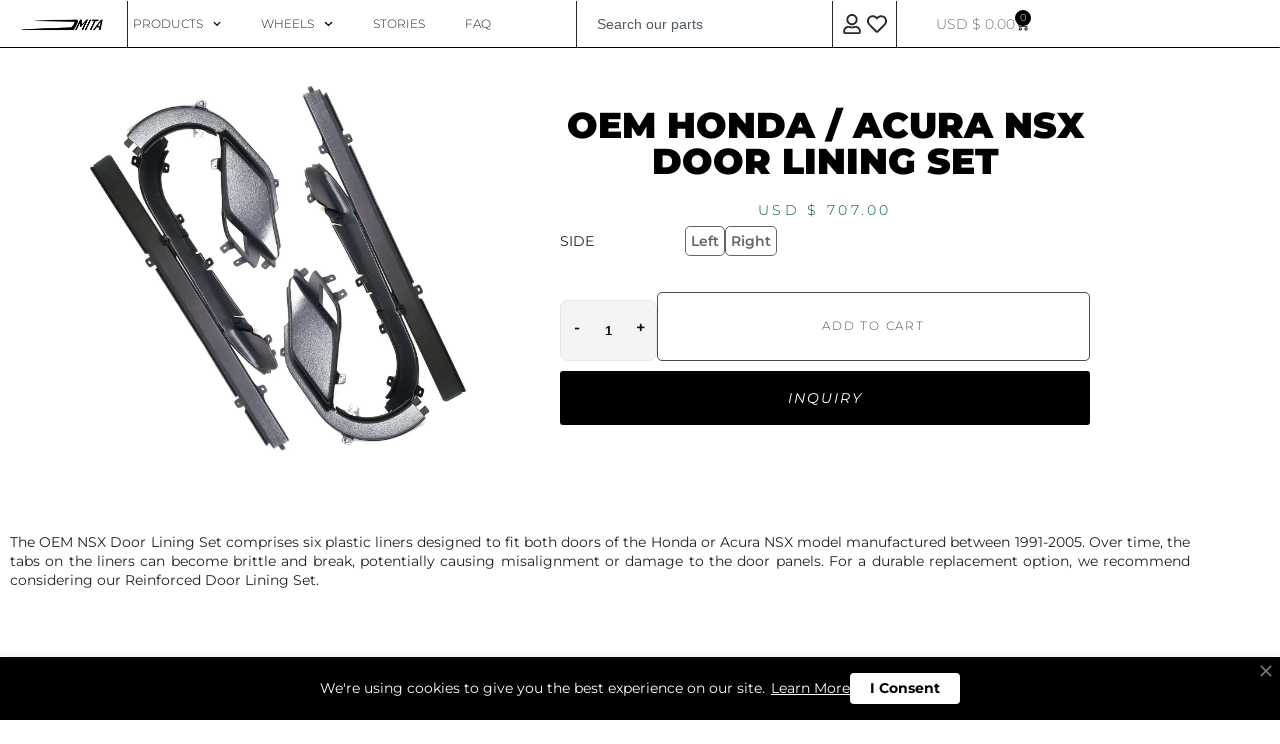

--- FILE ---
content_type: text/html; charset=UTF-8
request_url: https://www.mitamotorsports.com/product/oem-honda-acura-nsx-door-lining-set/
body_size: 151471
content:
<!doctype html>
<html lang="en-US">
<head>
	<meta charset="UTF-8">
	<meta name="viewport" content="width=device-width, initial-scale=1">
	<link rel="profile" href="https://gmpg.org/xfn/11">

	<meta name='robots' content='index, follow, max-image-preview:large, max-snippet:-1, max-video-preview:-1' />


	<!-- This site is optimized with the Yoast SEO plugin v26.8 - https://yoast.com/product/yoast-seo-wordpress/ -->
	<title>OEM Honda / Acura NSX Door Lining Set - MITA Motorsports® Official | NSX, S2000, Integra Specialists</title>
	<meta name="description" content="The OEM NSX Door Lining Set comprises six plastic liners designed to fit both doors of the Honda or Acura NSX model manufactured between 1991-2005." />
	<link rel="canonical" href="https://www.mitamotorsports.com/product/oem-honda-acura-nsx-door-lining-set/" />
	<meta property="og:locale" content="en_US" />
	<meta property="og:type" content="article" />
	<meta property="og:title" content="OEM Honda / Acura NSX Door Lining Set - MITA Motorsports® Official | NSX, S2000, Integra Specialists" />
	<meta property="og:description" content="The OEM NSX Door Lining Set comprises six plastic liners designed to fit both doors of the Honda or Acura NSX model manufactured between 1991-2005." />
	<meta property="og:url" content="https://www.mitamotorsports.com/product/oem-honda-acura-nsx-door-lining-set/" />
	<meta property="og:site_name" content="MITA Motorsports® Official | NSX, S2000, Integra Specialists" />
	<meta property="article:modified_time" content="2025-12-19T03:31:09+00:00" />
	<meta property="og:image" content="https://i0.wp.com/www.mitamotorsports.com/wp-content/uploads/2023/01/159710.jpg?fit=2048%2C2048&ssl=1" />
	<meta property="og:image:width" content="2048" />
	<meta property="og:image:height" content="2048" />
	<meta property="og:image:type" content="image/jpeg" />
	<meta name="twitter:card" content="summary_large_image" />
	<meta name="twitter:label1" content="Est. reading time" />
	<meta name="twitter:data1" content="1 minute" />
	<script data-jetpack-boost="ignore" type="application/ld+json" class="yoast-schema-graph">{"@context":"https://schema.org","@graph":[{"@type":"WebPage","@id":"https://www.mitamotorsports.com/product/oem-honda-acura-nsx-door-lining-set/","url":"https://www.mitamotorsports.com/product/oem-honda-acura-nsx-door-lining-set/","name":"OEM Honda / Acura NSX Door Lining Set - MITA Motorsports® Official | NSX, S2000, Integra Specialists","isPartOf":{"@id":"https://www.mitamotorsports.com/#website"},"primaryImageOfPage":{"@id":"https://www.mitamotorsports.com/product/oem-honda-acura-nsx-door-lining-set/#primaryimage"},"image":{"@id":"https://www.mitamotorsports.com/product/oem-honda-acura-nsx-door-lining-set/#primaryimage"},"thumbnailUrl":"https://i0.wp.com/www.mitamotorsports.com/wp-content/uploads/2023/01/159710.jpg?fit=2048%2C2048&ssl=1","datePublished":"2017-02-07T11:50:43+00:00","dateModified":"2025-12-19T03:31:09+00:00","description":"The OEM NSX Door Lining Set comprises six plastic liners designed to fit both doors of the Honda or Acura NSX model manufactured between 1991-2005.","breadcrumb":{"@id":"https://www.mitamotorsports.com/product/oem-honda-acura-nsx-door-lining-set/#breadcrumb"},"inLanguage":"en-US","potentialAction":[{"@type":"ReadAction","target":["https://www.mitamotorsports.com/product/oem-honda-acura-nsx-door-lining-set/"]}]},{"@type":"ImageObject","inLanguage":"en-US","@id":"https://www.mitamotorsports.com/product/oem-honda-acura-nsx-door-lining-set/#primaryimage","url":"https://i0.wp.com/www.mitamotorsports.com/wp-content/uploads/2023/01/159710.jpg?fit=2048%2C2048&ssl=1","contentUrl":"https://i0.wp.com/www.mitamotorsports.com/wp-content/uploads/2023/01/159710.jpg?fit=2048%2C2048&ssl=1","width":2048,"height":2048,"caption":"OEM Honda Acura NSX Door Lining Set"},{"@type":"BreadcrumbList","@id":"https://www.mitamotorsports.com/product/oem-honda-acura-nsx-door-lining-set/#breadcrumb","itemListElement":[{"@type":"ListItem","position":1,"name":"Home","item":"https://www.mitamotorsports.com/"},{"@type":"ListItem","position":2,"name":"Shop","item":"https://www.mitamotorsports.com/shop/"},{"@type":"ListItem","position":3,"name":"OEM Honda / Acura NSX Door Lining Set"}]},{"@type":"WebSite","@id":"https://www.mitamotorsports.com/#website","url":"https://www.mitamotorsports.com/","name":"MITA Motorsports® Official | NSX, S2000, Integra Specialists","description":"","publisher":{"@id":"https://www.mitamotorsports.com/#organization"},"potentialAction":[{"@type":"SearchAction","target":{"@type":"EntryPoint","urlTemplate":"https://www.mitamotorsports.com/?s={search_term_string}"},"query-input":{"@type":"PropertyValueSpecification","valueRequired":true,"valueName":"search_term_string"}}],"inLanguage":"en-US"},{"@type":"Organization","@id":"https://www.mitamotorsports.com/#organization","name":"MITA Motorsports® Official | NSX, S2000, Integra Specialists","url":"https://www.mitamotorsports.com/","logo":{"@type":"ImageObject","inLanguage":"en-US","@id":"https://www.mitamotorsports.com/#/schema/logo/image/","url":"https://i0.wp.com/www.mitamotorsports.com/wp-content/uploads/2022/08/cropped-new-logo.png?fit=701%2C204&ssl=1","contentUrl":"https://i0.wp.com/www.mitamotorsports.com/wp-content/uploads/2022/08/cropped-new-logo.png?fit=701%2C204&ssl=1","width":701,"height":204,"caption":"MITA Motorsports® Official | NSX, S2000, Integra Specialists"},"image":{"@id":"https://www.mitamotorsports.com/#/schema/logo/image/"}}]}</script>
	<!-- / Yoast SEO plugin. -->


<link rel='dns-prefetch' href='//www.google.com' />
<link rel='dns-prefetch' href='//stats.wp.com' />
<link rel='dns-prefetch' href='//www.googletagmanager.com' />
<link rel='preconnect' href='//i0.wp.com' />
<link rel='preconnect' href='//c0.wp.com' />
<link rel="alternate" type="application/rss+xml" title="MITA Motorsports® Official | NSX, S2000, Integra Specialists &raquo; Feed" href="https://www.mitamotorsports.com/feed/" />
<link rel="alternate" type="application/rss+xml" title="MITA Motorsports® Official | NSX, S2000, Integra Specialists &raquo; Comments Feed" href="https://www.mitamotorsports.com/comments/feed/" />
<link rel="alternate" type="application/rss+xml" title="MITA Motorsports® Official | NSX, S2000, Integra Specialists &raquo; OEM Honda / Acura NSX Door Lining Set Comments Feed" href="https://www.mitamotorsports.com/product/oem-honda-acura-nsx-door-lining-set/feed/" />
<link rel="alternate" title="oEmbed (JSON)" type="application/json+oembed" href="https://www.mitamotorsports.com/wp-json/oembed/1.0/embed?url=https%3A%2F%2Fwww.mitamotorsports.com%2Fproduct%2Foem-honda-acura-nsx-door-lining-set%2F" />
<link rel="alternate" title="oEmbed (XML)" type="text/xml+oembed" href="https://www.mitamotorsports.com/wp-json/oembed/1.0/embed?url=https%3A%2F%2Fwww.mitamotorsports.com%2Fproduct%2Foem-honda-acura-nsx-door-lining-set%2F&#038;format=xml" />
<link rel="preload" href="https://i0.wp.com/www.mitamotorsports.com/wp-content/uploads/2023/01/159710.jpg?fit=2048%2C2048&#038;ssl=1" as="image" imagesrcset="https://i0.wp.com/www.mitamotorsports.com/wp-content/uploads/2023/01/159710.jpg?w=2048&amp;ssl=1 2048w, https://i0.wp.com/www.mitamotorsports.com/wp-content/uploads/2023/01/159710.jpg?resize=300%2C300&amp;ssl=1 300w, https://i0.wp.com/www.mitamotorsports.com/wp-content/uploads/2023/01/159710.jpg?resize=1024%2C1024&amp;ssl=1 1024w, https://i0.wp.com/www.mitamotorsports.com/wp-content/uploads/2023/01/159710.jpg?resize=150%2C150&amp;ssl=1 150w, https://i0.wp.com/www.mitamotorsports.com/wp-content/uploads/2023/01/159710.jpg?resize=768%2C768&amp;ssl=1 768w, https://i0.wp.com/www.mitamotorsports.com/wp-content/uploads/2023/01/159710.jpg?resize=1536%2C1536&amp;ssl=1 1536w, https://i0.wp.com/www.mitamotorsports.com/wp-content/uploads/2023/01/159710.jpg?resize=1320%2C1320&amp;ssl=1 1320w, https://i0.wp.com/www.mitamotorsports.com/wp-content/uploads/2023/01/159710.jpg?resize=400%2C400&amp;ssl=1 400w, https://i0.wp.com/www.mitamotorsports.com/wp-content/uploads/2023/01/159710.jpg?resize=800%2C800&amp;ssl=1 800w, https://i0.wp.com/www.mitamotorsports.com/wp-content/uploads/2023/01/159710.jpg?resize=100%2C100&amp;ssl=1 100w, https://i0.wp.com/www.mitamotorsports.com/wp-content/uploads/2023/01/159710.jpg?resize=50%2C50&amp;ssl=1 50w, https://i0.wp.com/www.mitamotorsports.com/wp-content/uploads/2023/01/159710.jpg?resize=460%2C460&amp;ssl=1 460w" imagesizes="(max-width: 2048px) 100vw, 2048px" fetchpriority="high"><link rel='stylesheet' id='all-css-d251fefb8530c7bcefbc11b87740a2ed' href='https://www.mitamotorsports.com/_jb_static/??be2565b6b2' type='text/css' media='all' />
<style id='woocommerce-multi-currency-inline-css'>
.woocommerce-multi-currency .wmc-list-currencies .wmc-currency.wmc-active {background: #ffffff !important;}.woocommerce-multi-currency .wmc-list-currencies .wmc-currency:hover {background: #f78080 !important;}.woocommerce-multi-currency .wmc-list-currencies .wmc-currency,.woocommerce-multi-currency .wmc-title, .woocommerce-multi-currency.wmc-price-switcher a {background: #eaeaea !important;}.woocommerce-multi-currency .wmc-title, .woocommerce-multi-currency .wmc-list-currencies .wmc-currency span,.woocommerce-multi-currency .wmc-list-currencies .wmc-currency a,.woocommerce-multi-currency.wmc-price-switcher a {color: #ffffff !important;}@media screen and (min-width: 769px) {.woocommerce-multi-currency.wmc-sidebar{top:50% !important;}}.woocommerce-multi-currency.wmc-sidebar .wmc-list-currencies .wmc-sidebar-open{background-color:#99999900;color:#cccccc;}.woocommerce-multi-currency.wmc-shortcode .wmc-currency{background-color:#ffffff;color:#212121}.woocommerce-multi-currency.wmc-shortcode .wmc-currency.wmc-active,.woocommerce-multi-currency.wmc-shortcode .wmc-current-currency{background-color:#ffffff;color:#212121}.woocommerce-multi-currency.wmc-shortcode.vertical-currency-symbols-circle:not(.wmc-currency-trigger-click) .wmc-currency-wrapper:hover .wmc-sub-currency,.woocommerce-multi-currency.wmc-shortcode.vertical-currency-symbols-circle.wmc-currency-trigger-click .wmc-sub-currency{animation: height_slide 700ms;}@keyframes height_slide {0% {height: 0;} 100% {height: 700%;} }
.woocommerce-multi-currency.wmc-sidebar.style-1 .wmc-list-currencies .wmc-currency .wmc-currency-content-left:not(.wmc-active-title){width:60px !important;}.woocommerce-multi-currency.wmc-sidebar.wmc-right{right: -190px ;}.woocommerce-multi-currency.wmc-sidebar.wmc-left{left: -190px ;}
/*# sourceURL=woocommerce-multi-currency-inline-css */
</style>
<style id='xoo-aff-style-inline-css'>

.xoo-aff-input-group .xoo-aff-input-icon{
	background-color:  #eee;
	color:  #555;
	max-width: 40px;
	min-width: 40px;
	border-color:  #ccc;
	border-width: 1px;
	font-size: 14px;
}
.xoo-aff-group{
	margin-bottom: 30px;
}

.xoo-aff-group input[type="text"], .xoo-aff-group input[type="password"], .xoo-aff-group input[type="email"], .xoo-aff-group input[type="number"], .xoo-aff-group select, .xoo-aff-group select + .select2, .xoo-aff-group input[type="tel"], .xoo-aff-group input[type="file"]{
	background-color: #fff;
	color: #777;
	border-width: 1px;
	border-color: #cccccc;
	height: 50px;
}


.xoo-aff-group input[type="file"]{
	line-height: calc(50px - 13px);
}



.xoo-aff-group input[type="text"]::placeholder, .xoo-aff-group input[type="password"]::placeholder, .xoo-aff-group input[type="email"]::placeholder, .xoo-aff-group input[type="number"]::placeholder, .xoo-aff-group select::placeholder, .xoo-aff-group input[type="tel"]::placeholder, .xoo-aff-group .select2-selection__rendered, .xoo-aff-group .select2-container--default .select2-selection--single .select2-selection__rendered, .xoo-aff-group input[type="file"]::placeholder, .xoo-aff-group input::file-selector-button{
	color: #777;
}

.xoo-aff-group input[type="text"]:focus, .xoo-aff-group input[type="password"]:focus, .xoo-aff-group input[type="email"]:focus, .xoo-aff-group input[type="number"]:focus, .xoo-aff-group select:focus, .xoo-aff-group select + .select2:focus, .xoo-aff-group input[type="tel"]:focus, .xoo-aff-group input[type="file"]:focus{
	background-color: #ededed;
	color: #000;
}

[placeholder]:focus::-webkit-input-placeholder{
	color: #000!important;
}


.xoo-aff-input-icon + input[type="text"], .xoo-aff-input-icon + input[type="password"], .xoo-aff-input-icon + input[type="email"], .xoo-aff-input-icon + input[type="number"], .xoo-aff-input-icon + select, .xoo-aff-input-icon + select + .select2,  .xoo-aff-input-icon + input[type="tel"], .xoo-aff-input-icon + input[type="file"]{
	border-bottom-left-radius: 0;
	border-top-left-radius: 0;
}


/*# sourceURL=xoo-aff-style-inline-css */
</style>
<style id='botiga-woocommerce-style-inline-css'>
@font-face {
			font-family: "star";
			src: url("https://www.mitamotorsports.com/wp-content/plugins/woocommerce/assets/fonts/star.eot");
			src: url("https://www.mitamotorsports.com/wp-content/plugins/woocommerce/assets/fonts/star.eot?#iefix") format("embedded-opentype"),
				url("https://www.mitamotorsports.com/wp-content/plugins/woocommerce/assets/fonts/star.woff") format("woff"),
				url("https://www.mitamotorsports.com/wp-content/plugins/woocommerce/assets/fonts/star.ttf") format("truetype"),
				url("https://www.mitamotorsports.com/wp-content/plugins/woocommerce/assets/fonts/star.svg#star") format("svg");
			font-weight: normal;
			font-style: normal;
		}
		@font-face {
			font-family: "WooCommerce";
			src: url("https://www.mitamotorsports.com/wp-content/plugins/woocommerce/assets/fonts/WooCommerce.eot");
			src: url("https://www.mitamotorsports.com/wp-content/plugins/woocommerce/assets/fonts/WooCommerce.eot?#iefix") format("embedded-opentype"),
				url("https://www.mitamotorsports.com/wp-content/plugins/woocommerce/assets/fonts/WooCommerce.woff") format("woff"),
				url("https://www.mitamotorsports.com/wp-content/plugins/woocommerce/assets/fonts/WooCommerce.ttf") format("truetype"),
				url("https://www.mitamotorsports.com/wp-content/plugins/woocommerce/assets/fonts/WooCommerce.svg#WooCommerce") format("svg");
			font-weight: normal;
			font-style: normal;
		}
/*# sourceURL=botiga-woocommerce-style-inline-css */
</style>
<style id='athemes-blocks-common-inline-css'>

			@media (min-width: 1025px) {
				.atb-hide-desktop {
					display: none !important;
				}
			}

			@media (min-width: 768px) and (max-width: 1024px) {
				.atb-hide-tablet {
					display: none !important;
				}
			}

			@media (max-width: 767px) {
				.atb-hide-mobile {
					display: none !important;
				}
			}
		
/*# sourceURL=athemes-blocks-common-inline-css */
</style>
<style id='merchant-inline-css'>
.merchant-cookie-banner{--merchant-modal-width:750px;}.merchant-cookie-banner{--merchant-modal-height:32px;}.merchant-cookie-banner{--merchant-background:#000000;}.merchant-cookie-banner{--merchant-text-color:#FFFDFD;}.merchant-cookie-banner{--merchant-link-color:#FEFEFE;}.merchant-cookie-banner{--merchant-button-background:#FFFFFF;}.merchant-cookie-banner{--merchant-button-text-color:#000000;}.merchant-pre-ordered-product{--mrc-po-text-color:#FFF;}.merchant-pre-ordered-product{--mrc-po-text-hover-color:#FFF;}.merchant-pre-ordered-product{--mrc-po-border-color:#212121;}.merchant-pre-ordered-product{--mrc-po-border-hover-color:#414141;}.merchant-pre-ordered-product{--mrc-po-background-color:#212121;}.merchant-pre-ordered-product{--mrc-po-background-hover-color:#414141;}.merchant-side-cart-floating-cart{--mrc-fmci-icon-size:25px;}.merchant-side-cart-floating-cart{--mrc-fmci-corner-offset:30px;}.merchant-side-cart-floating-cart{--mrc-fmci-icon-position:right;}.merchant-side-cart-floating-cart-icon{--mrc-fmci-border-radius:35px;}.merchant-side-cart-floating-cart-icon{--mrc-fmci-icon-color:#ffffff;}.merchant-side-cart-floating-cart-icon{--mrc-fmci-background-color:#212121;}.merchant-side-cart-floating-cart-counter{--mrc-fmci-counter-color:#ffffff;}.merchant-side-cart-floating-cart-counter{--mrc-fmci-counter-background-color:#757575;}.merchant-side-cart{--mrc-fmci-side-cart-width:800px;}.merchant-side-cart{--mrc-fmci-side-cart-title-color:#212121;}.merchant-side-cart{--mrc-fmci-side-cart-title-icon-color:#212121;}.merchant-side-cart{--mrc-fmci-side-cart-title-background-color:#cccccc;}.merchant-side-cart{--mrc-fmci-side-cart-content-text-color:#212121;}.merchant-side-cart{--mrc-fmci-side-cart-content-background-color:#ffffff;}.merchant-side-cart{--mrc-fmci-side-cart-content-remove-color:#ffffff;}.merchant-side-cart{--mrc-fmci-side-cart-content-remove-background-color:#212121;}.merchant-side-cart{--mrc-fmci-side-cart-total-text-color:#212121;}.merchant-side-cart{--mrc-fmci-side-cart-total-background-color:#f5f5f5;}.merchant-side-cart{--mrc-fmci-side-cart-button-color:#ffffff;}.merchant-side-cart{--mrc-fmci-side-cart-button-color-hover:#ffffff;}.merchant-side-cart{--mrc-fmci-side-cart-button-border-color:#212121;}.merchant-side-cart{--mrc-fmci-side-cart-button-border-color-hover:#313131;}.merchant-side-cart{--mrc-fmci-side-cart-button-background-color:#212121;}.merchant-side-cart{--mrc-fmci-side-cart-button-background-color-hover:#313131;}.single-product .merchant-wishlist-button{position:static;}.single-product li .merchant-wishlist-button{position:absolute;}.merchant-wishlist-button ~ .merchant-product-swatches .merchant-wishlist-button{display:none !important;}.merchant-adv-reviews{--mrc-adv-reviews-title-desc-align:left;}.merchant-adv-reviews{--mrc-adv-reviews-title-color:#212121;}.merchant-adv-reviews{--mrc-adv-reviews-desc-color:#777;}.merchant-adv-reviews,.merchant-adv-reviews-modal{--mrc-adv-reviews-stars-color:#FFC107;}.merchant-adv-reviews,.merchant-adv-reviews-modal{--mrc-adv-reviews-stars-bg-color:#757575;}.merchant-adv-reviews{--mrc-adv-reviews-bar-color:#212121;}.merchant-adv-reviews{--mrc-adv-reviews-bar-bg-color:#F5F5F5;}.merchant-adv-reviews{--mrc-adv-reviews-dividers-color:#e9e9e9;}.merchant-adv-reviews,.merchant-adv-reviews-modal{--mrc-adv-reviews-button-color:#FFF;}.merchant-adv-reviews,.merchant-adv-reviews-modal{--mrc-adv-reviews-button-color-hover:#FFF;}.merchant-adv-reviews,.merchant-adv-reviews-modal{--mrc-adv-reviews-button-bg-color:#212121;}.merchant-adv-reviews,.merchant-adv-reviews-modal{--mrc-adv-reviews-button-bg-color-hover:#757575;}.merchant-adv-reviews-modal{--mrc-adv-reviews-modal-close-icon-color:#757575;}.merchant-adv-reviews-modal{--mrc-adv-reviews-modal-close-icon-color-hover:#212121;}.merchant-adv-reviews-modal{--mrc-adv-reviews-modal-title-color:#212121;}.merchant-adv-reviews-modal{--mrc-adv-reviews-modal-desc-color:#777;}.merchant-adv-reviews-modal{--mrc-adv-reviews-modal-textarea-color:#777;}.merchant-adv-reviews-modal{--mrc-adv-reviews-modal-textarea-bg-color:#FFF;}.merchant-adv-reviews-modal{--mrc-adv-reviews-modal-bg-color:#F5F5F5;}h2.merchant-adv-reviews-title{font-size:2rem;}.merchant-free-gifts-widget-count{--merchant-bg-color:rgba(0,0,0,0);}.merchant-free-gifts-widget-count{--merchant-text-color:#000000;}.merchant-free-gifts-widget-button{--merchant-bg-color:rgba(0,0,0,0);}.merchant-free-gifts-widget-button{--merchant-hover-bg-color:rgba(0,0,0,0);}.merchant-free-gifts-widget-button{--merchant-text-color:#000000;}.merchant-free-gifts-widget-offers{--merchant-content-width:500px;}.merchant-free-gifts-widget{--merchant-content-width:500px;}.merchant-free-gifts-widget-offers{--merchant-content-width-mobile:300px;}.merchant-free-gifts-widget{--merchant-content-width-mobile:300px;}.merchant-free-gifts-widget-offers{--merchant-bg-color:#fff;}.merchant-free-gifts-widget-offer-label{--merchant-bg-color:#f5f5f5;}.merchant-free-gifts-widget-offer-label{--merchant-text-color:#212121;}.merchant-free-gifts-widget-offer-product-title{--merchant-text-color:#212121;}.merchant-free-gifts-widget-offer-product-title{--merchant-text-hover-color:#757575;}.merchant-free-gifts-widget-offer-product-price del{--merchant-text-color:#999999;}.merchant-free-gifts-widget-offer-product-free{--merchant-text-color:#212121;}.merchant-free-gifts-widget{--merchant-free-gifts-distance:300px;}.merchant-product-size-chart{--mrc-sc-icon-size:30px;}.merchant-product-size-chart{--mrc-sc-title-text-color:#212121;}.merchant-product-size-chart{--mrc-sc-title-text-color-hover:#757575;}.merchant-product-size-chart{--mrc-sc-popup-width:750px;}.merchant-product-size-chart{--mrc-sc-background-color:#f2f2f2;}.merchant-product-size-chart{--mrc-sc-close-icon-color:#212121;}.merchant-product-size-chart{--mrc-sc-close-icon-color-hover:#757575;}.merchant-product-size-chart{--mrc-sc-title-color:#212112;}.merchant-product-size-chart{--mrc-sc-tabs-color:#757575;}.merchant-product-size-chart{--mrc-sc-tabs-color-active:#212121;}.merchant-product-size-chart{--mrc-sc-table-headings-background-color:#212121;}.merchant-product-size-chart{--mrc-sc-table-headings-text-color:#ffffff;}.merchant-product-size-chart{--mrc-sc-table-body-background-color:#ffffff;}.merchant-product-size-chart{--mrc-sc-table-body-text-color:#212121;}.merchant-product-size-chart{--mrc-sc-description-text-color:#212121;}.merchant-product-size-chart{--mrc-sc-description-link-color:#212121;}.merchant-product-size-chart{--mrc-sc-description-link-color-hover:#757575;}.merchant-wishlist-button{--mrc-wl-button-position-top:20px;}.merchant-wishlist-button{--mrc-wl-button-position-left:20px;}.merchant-wishlist-button{--mrc-wl-button-icon-stroke-color:#212121;}.merchant-wishlist-button{--mrc-wl-button-icon-stroke-color-hover:#212121;}.merchant-wishlist-button{--mrc-wl-button-icon-fill-color:transparent;}.merchant-wishlist-button{--mrc-wl-button-icon-fill-color-hover:#f04c4c;}.merchant-wishlist-button{--mrc-wl-button-tooltip-text-color:#FFF;}.merchant-wishlist-button{--mrc-wl-button-tooltip-background-color:#212121;}.merchant-wishlist-button{--mrc-wl-button-tooltip-border-radius:4px;}.is-merchant-wishlist-page{--mrc-wl-table-heading-background-color:#FFF;}.is-merchant-wishlist-page{--mrc-wl-table-body-background-color:#fdfdfd;}.is-merchant-wishlist-page{--mrc-wl-table-text-color:#777;}.is-merchant-wishlist-page{--mrc-wl-table-links-color:#212121;}.is-merchant-wishlist-page{--mrc-wl-table-links-color-hover:#757575;}.is-merchant-wishlist-page{--mrc-wl-buttons-color:#FFF;}.is-merchant-wishlist-page{--mrc-wl-buttons-color-hover:#FFF;}.is-merchant-wishlist-page{--mrc-wl-buttons-bg-color:#212121;}.is-merchant-wishlist-page{--mrc-wl-buttons-bg-color-hover:#757575;}.merchant-wishlist-items-cart ul.products{display:grid;column-gap:20px;grid-template-columns:repeat(5,1fr);padding:0;margin:0;}@media (max-width:921px){.merchant-wishlist-items-cart ul.products{grid-template-columns:repeat(3,minmax(0,1fr));}}@media (max-width:544px){.merchant-wishlist-items-cart ul.products{grid-template-columns:repeat(2,minmax(0,1fr));}}.merchant-wishlist-items-cart ul.products li{width:auto !important;float:none !important;margin:0 !important;}.merchant-wishlist-items-cart ul.products::before{content:none !important;}.merchant-login-popup-button{--merchant-login-text-color:#212121;}.merchant-login-popup-button{--merchant-login-text-color-hover:#515151;}.merchant-login-popup-dropdown{--merchant-dropdown-background-color:#ffffff;}.merchant-login-popup-dropdown{--merchant-dropdown-link-color:#212121;}.merchant-login-popup-dropdown{--merchant-dropdown-link-color-hover:#515151;}.merchant-login-popup{--merchant-popup-width:400px;}.merchant-login-popup{--merchant-popup-title-color:#212121;}.merchant-login-popup{--merchant-popup-text-color:#212121;}.merchant-login-popup{--merchant-popup-icon-color:#212121;}.merchant-login-popup{--merchant-popup-link-color:#212121;}.merchant-login-popup{--merchant-popup-button-color:#ffffff;}.merchant-login-popup{--merchant-popup-button-color-hover:#ffffff;}.merchant-login-popup{--merchant-popup-button-border-color:#212121;}.merchant-login-popup{--merchant-popup-button-border-color-hover:#757575;}.merchant-login-popup{--merchant-popup-button-background-color:#212121;}.merchant-login-popup{--merchant-popup-button-background-color-hover:#757575;}.merchant-login-popup{--merchant-popup-link-color-hover:#515151;}.merchant-login-popup{--merchant-popup-background-color:#ffffff;}.merchant-login-popup{--merchant-popup-footer-text-color:#212121;}.merchant-login-popup{--merchant-popup-footer-link-color:#212121;}.merchant-login-popup{--merchant-popup-footer-link-color-hover:#515151;}.merchant-login-popup{--merchant-popup-footer-background-color:#f5f5f5;}
/*# sourceURL=merchant-inline-css */
</style>
<style id='xoo-wl-style-inline-css'>

			button.xoo-wl-action-btn{
				background-color: ;
				color: #fff;
				padding: 15px;
			}
			button.xoo-wl-submit-btn{
				max-width: 800px;
			}
			button.xoo-wl-open-form-btn{
				max-width: 800px;
			}
			.xoo-wl-inmodal{
				max-width: 800px;
				max-height: 600px;
			}
		
				.xoo-wl-modal:before {
				    content: '';
				    display: inline-block;
				    height: 100%;
				    vertical-align: middle;
				    margin-right: -0.25em;
				}
			
				.xoo-wl-inmodal{
					display: inline-flex;
					max-height: 90%;
					height: auto;
				}

				.xoo-wl-sidebar, .xoo-wl-wrap{
					height: auto;
				}
			
/*# sourceURL=xoo-wl-style-inline-css */
</style>
<style id='botiga-style-inline-css'>

            @media(min-width: 1140px) {
                .e-con.e-parent>.e-con-inner {
                    padding-left: 15px;
                    padding-right: 15px;
                }

                .swiper-slide .e-con.e-parent>.e-con-inner {
                    padding-left: 0;
                    padding-right: 0;
                }
            }

            @media(max-width: 1024px) {
                body[class*="elementor-page"] .e-con.e-parent {
                    --padding-left: var(--container-default-padding-left, 15px);
                    --padding-right: var(--container-default-padding-right, 15px);
                }
            }

            body[class*="elementor-page"] .content-wrapper {
                max-width: 100%;
                margin: 0;
                padding: 0;
            }

            body[class*="elementor-page"] .content-wrapper .site-main { 
                padding: 0 !important;
            }

            body[class*="elementor-page"] .content-wrapper > .main-row {
                margin-left: 0 !important;
                margin-right: 0 !important;
            }

            body[class*="elementor-page"] .content-wrapper .entry-header .page-title {
                margin-top: 80px;
            }

            div[data-elementor-type]:not(.swiper-slide) {
                width: 100% !important;
                max-width: 100% !important;
            }

            div[data-elementor-type].post {
                margin: 0;
            }
        

            .bt-hook-wrapper {
                display: block;
                position: relative;
                width: 100%;
                background-color: rgba(0, 0, 0, 0.05);
                border: 1px dashed rgba(0, 0, 0, 0.4);
                padding: 10px;
                margin: 15px 0;
                border-radius: 5px;
                text-align: left;
            }

            .bt-hook-wrapper .bt-hook-id {
                display: block;
                font-size: 12px;
                color: rgba(0, 0, 0, 0.5);
            }

            .bt-hook-wrapper .bt-hook-edit {
                position: absolute;
                top: 9px;
                right: 9px;
                line-height: 1;
                opacity: 0.5;
                transition: ease opacity 250ms;
            }

            .bt-hook-wrapper .bt-hook-edit:hover {
                opacity: 1;
            }

            .bt-hook-wrapper .bt-hook-edit svg {
                width: 20px;
                height: auto;
                fill: #212121 !important;
            }

            .bt-hook-wrapper[data-hook-id="botiga_hook_woocommerce_after_main_content"] {
                margin: 15px 15px;
            }

            .bt-hook-wrapper.has-content {
                border-color: #212121;
            }

            .woocommerce-page-header + .bt-hook-wrapper {
                margin-top: 60px;
            }

            .single-product .site-main>.product>section.products:last-child {
                margin-bottom: 0;
            } 
        
/*# sourceURL=botiga-style-inline-css */
</style>
<style id='wp-img-auto-sizes-contain-inline-css'>
img:is([sizes=auto i],[sizes^="auto," i]){contain-intrinsic-size:3000px 1500px}
/*# sourceURL=wp-img-auto-sizes-contain-inline-css */
</style>
<style id='wp-emoji-styles-inline-css'>

	img.wp-smiley, img.emoji {
		display: inline !important;
		border: none !important;
		box-shadow: none !important;
		height: 1em !important;
		width: 1em !important;
		margin: 0 0.07em !important;
		vertical-align: -0.1em !important;
		background: none !important;
		padding: 0 !important;
	}
/*# sourceURL=wp-emoji-styles-inline-css */
</style>
<style id='classic-theme-styles-inline-css'>
/*! This file is auto-generated */
.wp-block-button__link{color:#fff;background-color:#32373c;border-radius:9999px;box-shadow:none;text-decoration:none;padding:calc(.667em + 2px) calc(1.333em + 2px);font-size:1.125em}.wp-block-file__button{background:#32373c;color:#fff;text-decoration:none}
/*# sourceURL=/wp-includes/css/classic-themes.min.css */
</style>
<style id='woocommerce-inline-inline-css'>
.woocommerce form .form-row .required { visibility: visible; }
/*# sourceURL=woocommerce-inline-inline-css */
</style>











<!-- Google tag (gtag.js) snippet added by Site Kit -->
<!-- Google Analytics snippet added by Site Kit -->




<link rel="https://api.w.org/" href="https://www.mitamotorsports.com/wp-json/" /><link rel="alternate" title="JSON" type="application/json" href="https://www.mitamotorsports.com/wp-json/wp/v2/product/31504" /><link rel="EditURI" type="application/rsd+xml" title="RSD" href="https://www.mitamotorsports.com/xmlrpc.php?rsd" />
<meta name="generator" content="WordPress 6.9" />
<meta name="generator" content="WooCommerce 10.4.3" />
<link rel='shortlink' href='https://www.mitamotorsports.com/?p=31504' />
<meta name="generator" content="Site Kit by Google 1.170.0" />	<style>img#wpstats{display:none}</style>
			<noscript><style>.woocommerce-product-gallery{ opacity: 1 !important; }</style></noscript>
	
<!-- Google AdSense meta tags added by Site Kit -->
<meta name="google-adsense-platform-account" content="ca-host-pub-2644536267352236">
<meta name="google-adsense-platform-domain" content="sitekit.withgoogle.com">
<!-- End Google AdSense meta tags added by Site Kit -->
<meta name="generator" content="Elementor 3.34.2; features: e_font_icon_svg, additional_custom_breakpoints; settings: css_print_method-external, google_font-enabled, font_display-auto">
			<style>
				.e-con.e-parent:nth-of-type(n+4):not(.e-lazyloaded):not(.e-no-lazyload),
				.e-con.e-parent:nth-of-type(n+4):not(.e-lazyloaded):not(.e-no-lazyload) * {
					background-image: none !important;
				}
				@media screen and (max-height: 1024px) {
					.e-con.e-parent:nth-of-type(n+3):not(.e-lazyloaded):not(.e-no-lazyload),
					.e-con.e-parent:nth-of-type(n+3):not(.e-lazyloaded):not(.e-no-lazyload) * {
						background-image: none !important;
					}
				}
				@media screen and (max-height: 640px) {
					.e-con.e-parent:nth-of-type(n+2):not(.e-lazyloaded):not(.e-no-lazyload),
					.e-con.e-parent:nth-of-type(n+2):not(.e-lazyloaded):not(.e-no-lazyload) * {
						background-image: none !important;
					}
				}
			</style>
					<style type="text/css">
					.site-title,
			.site-description {
				position: absolute;
				clip: rect(1px, 1px, 1px, 1px);
				}
					</style>
		<style>:root{}:root{}</style><link rel="icon" href="https://i0.wp.com/www.mitamotorsports.com/wp-content/uploads/2022/08/favicon2.png?fit=32%2C32&#038;ssl=1" sizes="32x32" />
<link rel="icon" href="https://i0.wp.com/www.mitamotorsports.com/wp-content/uploads/2022/08/favicon2.png?fit=192%2C192&#038;ssl=1" sizes="192x192" />
<link rel="apple-touch-icon" href="https://i0.wp.com/www.mitamotorsports.com/wp-content/uploads/2022/08/favicon2.png?fit=180%2C180&#038;ssl=1" />
<meta name="msapplication-TileImage" content="https://i0.wp.com/www.mitamotorsports.com/wp-content/uploads/2022/08/favicon2.png?fit=270%2C270&#038;ssl=1" />
<style id="wpr_lightbox_styles">
				.lg-backdrop {
					background-color: rgba(0,0,0,0.6) !important;
				}
				.lg-toolbar,
				.lg-dropdown {
					background-color: rgba(0,0,0,0.8) !important;
				}
				.lg-dropdown:after {
					border-bottom-color: rgba(0,0,0,0.8) !important;
				}
				.lg-sub-html {
					background-color: rgba(0,0,0,0.8) !important;
				}
				.lg-thumb-outer,
				.lg-progress-bar {
					background-color: #444444 !important;
				}
				.lg-progress {
					background-color: #a90707 !important;
				}
				.lg-icon {
					color: #efefef !important;
					font-size: 20px !important;
				}
				.lg-icon.lg-toogle-thumb {
					font-size: 24px !important;
				}
				.lg-icon:hover,
				.lg-dropdown-text:hover {
					color: #ffffff !important;
				}
				.lg-sub-html,
				.lg-dropdown-text {
					color: #efefef !important;
					font-size: 14px !important;
				}
				#lg-counter {
					color: #efefef !important;
					font-size: 14px !important;
				}
				.lg-prev,
				.lg-next {
					font-size: 35px !important;
				}

				/* Defaults */
				.lg-icon {
				background-color: transparent !important;
				}

				#lg-counter {
				opacity: 0.9;
				}

				.lg-thumb-outer {
				padding: 0 10px;
				}

				.lg-thumb-item {
				border-radius: 0 !important;
				border: none !important;
				opacity: 0.5;
				}

				.lg-thumb-item.active {
					opacity: 1;
				}
	         </style>	
</head>

<body class="wp-singular product-template-default single single-product postid-31504 wp-custom-logo wp-embed-responsive wp-theme-botiga theme-botiga athemes-addons-theme-botiga bp merchant- merchant-theme-botiga country-US disallowed-country- wcacr-country-allowed wcacr-rendered-2026-01-21-03-49-46 wcacr-rendered-time1768999786 wcacr-shipping-country-JP wcacr-billing-country-JP woocommerce woocommerce-page woocommerce-no-js woocommerce-multi-currency-USD header-header_layout_1 botiga-site-layout-default no-single-breadcrumbs woocommerce-active shop-columns-tablet-3 shop-columns-mobile-2 has-bhfb-builder hide-reading-progress quantity-button-style1 botiga-multistep-checkout merchant-pagination-load-more wcfm-theme-botiga elementor-default elementor-template-full-width elementor-kit-18 elementor-page-47210" >


<div id="page" class="site">

	<a class="skip-link screen-reader-text" href="#primary">Skip to content</a>

			<header data-elementor-type="header" data-elementor-id="110648" class="elementor elementor-110648 elementor-location-header" data-elementor-post-type="elementor_library">
					<div class="elementor-section elementor-top-section elementor-element elementor-element-32d4ac3 elementor-section-stretched elementor-section-content-middle elementor-hidden-tablet elementor-hidden-mobile_extra elementor-hidden-mobile elementor-section-full_width elementor-section-height-default elementor-section-height-default wpr-particle-no wpr-jarallax-no wpr-parallax-no" data-id="32d4ac3" data-element_type="section" data-settings="{&quot;stretch_section&quot;:&quot;section-stretched&quot;,&quot;background_background&quot;:&quot;classic&quot;,&quot;sticky&quot;:&quot;top&quot;,&quot;sticky_on&quot;:[&quot;desktop&quot;,&quot;laptop&quot;,&quot;tablet_extra&quot;,&quot;mobile_extra&quot;],&quot;sticky_offset_mobile&quot;:0,&quot;sticky_effects_offset_mobile&quot;:0,&quot;sticky_anchor_link_offset_mobile&quot;:0,&quot;sticky_offset&quot;:0,&quot;sticky_effects_offset&quot;:0,&quot;sticky_anchor_link_offset&quot;:0}">
						<div class="elementor-container elementor-column-gap-no">
					<div class="elementor-column elementor-col-20 elementor-top-column elementor-element elementor-element-1905f32" data-id="1905f32" data-element_type="column">
			<div class="elementor-widget-wrap elementor-element-populated">
						<div class="elementor-element elementor-element-37d102f elementor-widget elementor-widget-theme-site-logo elementor-widget-image" data-id="37d102f" data-element_type="widget" data-widget_type="theme-site-logo.default">
				<div class="elementor-widget-container">
											<a href="https://www.mitamotorsports.com">
			<img fetchpriority="high" width="701" height="204" src="https://i0.wp.com/www.mitamotorsports.com/wp-content/uploads/2022/08/cropped-new-logo.png?fit=701%2C204&amp;ssl=1" class="attachment-full size-full wp-image-6350" alt="" srcset="https://i0.wp.com/www.mitamotorsports.com/wp-content/uploads/2022/08/cropped-new-logo.png?w=701&amp;ssl=1 701w, https://i0.wp.com/www.mitamotorsports.com/wp-content/uploads/2022/08/cropped-new-logo.png?resize=300%2C87&amp;ssl=1 300w" sizes="(max-width: 701px) 100vw, 701px" />				</a>
											</div>
				</div>
					</div>
		</div>
				<div class="elementor-column elementor-col-20 elementor-top-column elementor-element elementor-element-45be01c" data-id="45be01c" data-element_type="column" data-settings="{&quot;background_background&quot;:&quot;classic&quot;}">
			<div class="elementor-widget-wrap elementor-element-populated">
						<div class="elementor-element elementor-element-de2a7cc elementor-nav-menu__align-start elementor-nav-menu--dropdown-none elementor-widget__width-inherit elementor-widget elementor-widget-nav-menu" data-id="de2a7cc" data-element_type="widget" data-settings="{&quot;submenu_icon&quot;:{&quot;value&quot;:&quot;&lt;svg aria-hidden=\&quot;true\&quot; class=\&quot;fa-svg-chevron-down e-font-icon-svg e-fas-chevron-down\&quot; viewBox=\&quot;0 0 448 512\&quot; xmlns=\&quot;http:\/\/www.w3.org\/2000\/svg\&quot;&gt;&lt;path d=\&quot;M207.029 381.476L12.686 187.132c-9.373-9.373-9.373-24.569 0-33.941l22.667-22.667c9.357-9.357 24.522-9.375 33.901-.04L224 284.505l154.745-154.021c9.379-9.335 24.544-9.317 33.901.04l22.667 22.667c9.373 9.373 9.373 24.569 0 33.941L240.971 381.476c-9.373 9.372-24.569 9.372-33.942 0z\&quot;&gt;&lt;\/path&gt;&lt;\/svg&gt;&quot;,&quot;library&quot;:&quot;fa-solid&quot;},&quot;layout&quot;:&quot;horizontal&quot;}" data-widget_type="nav-menu.default">
				<div class="elementor-widget-container">
								<nav aria-label="Menu" class="elementor-nav-menu--main elementor-nav-menu__container elementor-nav-menu--layout-horizontal e--pointer-none">
				<ul id="menu-1-de2a7cc" class="elementor-nav-menu"><li class="is-mega-menu menu-item menu-item-type-custom menu-item-object-custom menu-item-has-children menu-item-1231 botiga-dropdown-li"><a href="#" class="botiga-dropdown-link elementor-item elementor-item-anchor">Products</a>
<ul class="sub-menu botiga-dropdown-ul elementor-nav-menu--dropdown">
	<li class="is-mega-menu-column-from-1231 is-mega-menu-column menu-item menu-item-type-custom menu-item-object-custom menu-item-has-children menu-item-13931 botiga-dropdown-li"><a href="#" class="botiga-dropdown-link elementor-sub-item elementor-item-anchor">NSX</a>
	<ul class="sub-menu botiga-dropdown-ul elementor-nav-menu--dropdown">
		<li class="menu-item menu-item-type-taxonomy menu-item-object-product_cat menu-item-47854 botiga-dropdown-li"><a href="https://www.mitamotorsports.com/product-category/nsx/exterior/" class="botiga-dropdown-link elementor-sub-item">Exterior</a></li>
		<li class="menu-item menu-item-type-taxonomy menu-item-object-product_cat menu-item-47842 botiga-dropdown-li"><a href="https://www.mitamotorsports.com/product-category/nsx/interior/" class="botiga-dropdown-link elementor-sub-item">Interior</a></li>
		<li class="menu-item menu-item-type-taxonomy menu-item-object-product_cat menu-item-47844 botiga-dropdown-li"><a href="https://www.mitamotorsports.com/product-category/nsx/seals/" class="botiga-dropdown-link elementor-sub-item">Seals</a></li>
		<li class="menu-item menu-item-type-taxonomy menu-item-object-product_cat menu-item-47845 botiga-dropdown-li"><a href="https://www.mitamotorsports.com/product-category/nsx/stability/" class="botiga-dropdown-link elementor-sub-item">Stability</a></li>
		<li class="menu-item menu-item-type-taxonomy menu-item-object-product_cat menu-item-47853 botiga-dropdown-li"><a href="https://www.mitamotorsports.com/product-category/nsx/exhausts/" class="botiga-dropdown-link elementor-sub-item">Exhausts</a></li>
		<li class="menu-item menu-item-type-taxonomy menu-item-object-product_cat current-product-ancestor current-menu-parent current-product-parent menu-item-47843 botiga-dropdown-li"><a href="https://www.mitamotorsports.com/product-category/nsx/maintenance/" class="botiga-dropdown-link elementor-sub-item">Maintenance</a></li>
		<li class="menu-item menu-item-type-taxonomy menu-item-object-product_cat menu-item-47861 botiga-dropdown-li"><a href="https://www.mitamotorsports.com/product-category/nsx/upgrade-kits/" class="botiga-dropdown-link elementor-sub-item">Upgrade Kits</a></li>
		<li class="menu-item menu-item-type-taxonomy menu-item-object-product_cat menu-item-47860 botiga-dropdown-li"><a href="https://www.mitamotorsports.com/product-category/nsx/accessories/" class="botiga-dropdown-link elementor-sub-item">Accessories</a></li>
	</ul>
</li>
	<li class="is-mega-menu-column is-mega-menu-column-from-1231 menu-item menu-item-type-custom menu-item-object-custom menu-item-has-children menu-item-13932 botiga-dropdown-li"><a href="#" class="botiga-dropdown-link elementor-sub-item elementor-item-anchor">S2000</a>
	<ul class="sub-menu botiga-dropdown-ul elementor-nav-menu--dropdown">
		<li class="menu-item menu-item-type-taxonomy menu-item-object-product_cat menu-item-47851 botiga-dropdown-li"><a href="https://www.mitamotorsports.com/product-category/s2000/exterior-s2000/" class="botiga-dropdown-link elementor-sub-item">Exterior</a></li>
		<li class="menu-item menu-item-type-taxonomy menu-item-object-product_cat menu-item-47852 botiga-dropdown-li"><a href="https://www.mitamotorsports.com/product-category/s2000/interior-s2000/" class="botiga-dropdown-link elementor-sub-item">Interior</a></li>
		<li class="menu-item menu-item-type-taxonomy menu-item-object-product_cat menu-item-47847 botiga-dropdown-li"><a href="https://www.mitamotorsports.com/product-category/s2000/seals-s2000/" class="botiga-dropdown-link elementor-sub-item">Seals</a></li>
		<li class="menu-item menu-item-type-taxonomy menu-item-object-product_cat menu-item-47848 botiga-dropdown-li"><a href="https://www.mitamotorsports.com/product-category/s2000/stability-s2000/" class="botiga-dropdown-link elementor-sub-item">Stability</a></li>
		<li class="menu-item menu-item-type-taxonomy menu-item-object-product_cat menu-item-47850 botiga-dropdown-li"><a href="https://www.mitamotorsports.com/product-category/s2000/exhausts-s2000/" class="botiga-dropdown-link elementor-sub-item">Exhausts</a></li>
		<li class="menu-item menu-item-type-taxonomy menu-item-object-product_cat menu-item-47846 botiga-dropdown-li"><a href="https://www.mitamotorsports.com/product-category/s2000/maintenance-s2000/" class="botiga-dropdown-link elementor-sub-item">Maintenance</a></li>
		<li class="menu-item menu-item-type-taxonomy menu-item-object-product_cat menu-item-47862 botiga-dropdown-li"><a href="https://www.mitamotorsports.com/product-category/s2000/upgrade-kits-s2000/" class="botiga-dropdown-link elementor-sub-item">Upgrade Kits</a></li>
		<li class="menu-item menu-item-type-taxonomy menu-item-object-product_cat menu-item-47858 botiga-dropdown-li"><a href="https://www.mitamotorsports.com/product-category/s2000/accessories-s2000/" class="botiga-dropdown-link elementor-sub-item">Accessories</a></li>
	</ul>
</li>
	<li class="is-mega-menu-column is-mega-menu-column-from-1231 menu-item menu-item-type-custom menu-item-object-custom menu-item-has-children menu-item-13933 botiga-dropdown-li"><a href="#" class="botiga-dropdown-link elementor-sub-item elementor-item-anchor">DC2 INTEGRA</a>
	<ul class="sub-menu botiga-dropdown-ul elementor-nav-menu--dropdown">
		<li class="menu-item menu-item-type-taxonomy menu-item-object-product_cat menu-item-47856 botiga-dropdown-li"><a href="https://www.mitamotorsports.com/product-category/integra/exterior-integra/" class="botiga-dropdown-link elementor-sub-item">Exterior</a></li>
		<li class="menu-item menu-item-type-taxonomy menu-item-object-product_cat menu-item-47857 botiga-dropdown-li"><a href="https://www.mitamotorsports.com/product-category/integra/interior-integra/" class="botiga-dropdown-link elementor-sub-item">Interior</a></li>
		<li class="menu-item menu-item-type-taxonomy menu-item-object-product_cat menu-item-47849 botiga-dropdown-li"><a href="https://www.mitamotorsports.com/product-category/integra/seals-integra/" class="botiga-dropdown-link elementor-sub-item">Seals</a></li>
		<li class="menu-item menu-item-type-taxonomy menu-item-object-product_cat menu-item-47855 botiga-dropdown-li"><a href="https://www.mitamotorsports.com/product-category/integra/emblems-integra/" class="botiga-dropdown-link elementor-sub-item">Emblems</a></li>
	</ul>
</li>
</ul>
</li>
<li class="is-mega-menu menu-item menu-item-type-custom menu-item-object-custom menu-item-has-children menu-item-1238 botiga-dropdown-li"><a href="#" class="botiga-dropdown-link elementor-item elementor-item-anchor">Wheels</a>
<ul class="sub-menu botiga-dropdown-ul elementor-nav-menu--dropdown">
	<li class="is-mega-menu-column is-mega-menu-column-from-1238 menu-item menu-item-type-post_type menu-item-object-product menu-item-47787 botiga-dropdown-li"><a href="https://www.mitamotorsports.com/product/02/" class="botiga-dropdown-link elementor-sub-item">MITA 02 Wheels</a></li>
	<li class="is-mega-menu-column is-mega-menu-column-from-1238 menu-item menu-item-type-post_type menu-item-object-product menu-item-47790 botiga-dropdown-li"><a href="https://www.mitamotorsports.com/product/s/" class="botiga-dropdown-link elementor-sub-item">MITA S Wheels</a></li>
	<li class="is-mega-menu-column is-mega-menu-column-from-1238 menu-item menu-item-type-post_type menu-item-object-product menu-item-47783 botiga-dropdown-li"><a href="https://www.mitamotorsports.com/product/5s/" class="botiga-dropdown-link elementor-sub-item">MITA 5S Wheels</a></li>
	<li class="is-mega-menu-column is-mega-menu-column-from-1238 menu-item menu-item-type-post_type menu-item-object-product menu-item-47782 botiga-dropdown-li"><a href="https://www.mitamotorsports.com/product/6s-wheels/" class="botiga-dropdown-link elementor-sub-item">MITA 6S Wheels</a></li>
	<li class="is-mega-menu-column is-mega-menu-column-from-1238 menu-item menu-item-type-post_type menu-item-object-product menu-item-47786 botiga-dropdown-li"><a href="https://www.mitamotorsports.com/product/7s/" class="botiga-dropdown-link elementor-sub-item">MITA 7S Wheels</a></li>
	<li class="is-mega-menu-column is-mega-menu-column-from-1238 menu-item menu-item-type-post_type menu-item-object-product menu-item-47791 botiga-dropdown-li"><a href="https://www.mitamotorsports.com/product/ms-10/" class="botiga-dropdown-link elementor-sub-item">MITA MS-10 Wheels</a></li>
	<li class="is-mega-menu-column is-mega-menu-column-from-1238 menu-item menu-item-type-post_type menu-item-object-product menu-item-47781 botiga-dropdown-li"><a href="https://www.mitamotorsports.com/product/ms11/" class="botiga-dropdown-link elementor-sub-item">MITA MS-11 Wheels</a></li>
	<li class="is-mega-menu-column is-mega-menu-column-from-1238 menu-item menu-item-type-post_type menu-item-object-product menu-item-47780 botiga-dropdown-li"><a href="https://www.mitamotorsports.com/product/ms12/" class="botiga-dropdown-link elementor-sub-item">MITA MS-12 Wheels</a></li>
	<li class="is-mega-menu-column is-mega-menu-column-from-1238 menu-item menu-item-type-post_type menu-item-object-product menu-item-47778 botiga-dropdown-li"><a href="https://www.mitamotorsports.com/product/fkk/" class="botiga-dropdown-link elementor-sub-item">MITA FKK Wheels</a></li>
	<li class="is-mega-menu-column is-mega-menu-column-from-1238 menu-item menu-item-type-post_type menu-item-object-product menu-item-47789 botiga-dropdown-li"><a href="https://www.mitamotorsports.com/product/fks/" class="botiga-dropdown-link elementor-sub-item">MITA FKS Wheels</a></li>
	<li class="is-mega-menu-column is-mega-menu-column-from-1238 menu-item menu-item-type-post_type menu-item-object-product menu-item-47788 botiga-dropdown-li"><a href="https://www.mitamotorsports.com/product/fkl/" class="botiga-dropdown-link elementor-sub-item">MITA FKL Wheels</a></li>
	<li class="is-mega-menu-column is-mega-menu-column-from-1238 menu-item menu-item-type-post_type menu-item-object-product menu-item-47785 botiga-dropdown-li"><a href="https://www.mitamotorsports.com/product/ap2v1-wheels/" class="botiga-dropdown-link elementor-sub-item">MITA AP2V1 Wheels</a></li>
	<li class="is-mega-menu-column is-mega-menu-column-from-1238 menu-item menu-item-type-post_type menu-item-object-product menu-item-47784 botiga-dropdown-li"><a href="https://www.mitamotorsports.com/product/ap2v3/" class="botiga-dropdown-link elementor-sub-item">MITA AP2V3 Wheels</a></li>
	<li class="is-mega-menu-column is-mega-menu-column-from-1238 menu-item menu-item-type-post_type menu-item-object-product menu-item-47779 botiga-dropdown-li"><a href="https://www.mitamotorsports.com/product/y/" class="botiga-dropdown-link elementor-sub-item">MITA Y Wheels</a></li>
	<li class="menu-item menu-item-type-post_type menu-item-object-product menu-item-116244 botiga-dropdown-li"><a href="https://www.mitamotorsports.com/product/classic-7/" class="botiga-dropdown-link elementor-sub-item">MITA Classic 7</a></li>
	<li class="is-mega-menu-column is-mega-menu-column-from-1238 menu-item menu-item-type-taxonomy menu-item-object-product_cat menu-item-47859 botiga-dropdown-li"><a href="https://www.mitamotorsports.com/product-category/wheels/accessories-wheels/" class="botiga-dropdown-link elementor-sub-item">Accessories</a></li>
</ul>
</li>
<li class="menu-item menu-item-type-custom menu-item-object-custom menu-item-1240 botiga-dropdown-li"><a href="/stories" class="botiga-dropdown-link elementor-item">Stories</a></li>
<li class="menu-item menu-item-type-custom menu-item-object-custom menu-item-1242 botiga-dropdown-li"><a href="/faq" class="botiga-dropdown-link elementor-item">FAQ</a></li>
</ul>			</nav>
						<nav class="elementor-nav-menu--dropdown elementor-nav-menu__container" aria-hidden="true">
				<ul id="menu-2-de2a7cc" class="elementor-nav-menu"><li class="is-mega-menu menu-item menu-item-type-custom menu-item-object-custom menu-item-has-children menu-item-1231 botiga-dropdown-li"><a href="#" class="botiga-dropdown-link elementor-item elementor-item-anchor" tabindex="-1">Products</a>
<ul class="sub-menu botiga-dropdown-ul elementor-nav-menu--dropdown">
	<li class="is-mega-menu-column-from-1231 is-mega-menu-column menu-item menu-item-type-custom menu-item-object-custom menu-item-has-children menu-item-13931 botiga-dropdown-li"><a href="#" class="botiga-dropdown-link elementor-sub-item elementor-item-anchor" tabindex="-1">NSX</a>
	<ul class="sub-menu botiga-dropdown-ul elementor-nav-menu--dropdown">
		<li class="menu-item menu-item-type-taxonomy menu-item-object-product_cat menu-item-47854 botiga-dropdown-li"><a href="https://www.mitamotorsports.com/product-category/nsx/exterior/" class="botiga-dropdown-link elementor-sub-item" tabindex="-1">Exterior</a></li>
		<li class="menu-item menu-item-type-taxonomy menu-item-object-product_cat menu-item-47842 botiga-dropdown-li"><a href="https://www.mitamotorsports.com/product-category/nsx/interior/" class="botiga-dropdown-link elementor-sub-item" tabindex="-1">Interior</a></li>
		<li class="menu-item menu-item-type-taxonomy menu-item-object-product_cat menu-item-47844 botiga-dropdown-li"><a href="https://www.mitamotorsports.com/product-category/nsx/seals/" class="botiga-dropdown-link elementor-sub-item" tabindex="-1">Seals</a></li>
		<li class="menu-item menu-item-type-taxonomy menu-item-object-product_cat menu-item-47845 botiga-dropdown-li"><a href="https://www.mitamotorsports.com/product-category/nsx/stability/" class="botiga-dropdown-link elementor-sub-item" tabindex="-1">Stability</a></li>
		<li class="menu-item menu-item-type-taxonomy menu-item-object-product_cat menu-item-47853 botiga-dropdown-li"><a href="https://www.mitamotorsports.com/product-category/nsx/exhausts/" class="botiga-dropdown-link elementor-sub-item" tabindex="-1">Exhausts</a></li>
		<li class="menu-item menu-item-type-taxonomy menu-item-object-product_cat current-product-ancestor current-menu-parent current-product-parent menu-item-47843 botiga-dropdown-li"><a href="https://www.mitamotorsports.com/product-category/nsx/maintenance/" class="botiga-dropdown-link elementor-sub-item" tabindex="-1">Maintenance</a></li>
		<li class="menu-item menu-item-type-taxonomy menu-item-object-product_cat menu-item-47861 botiga-dropdown-li"><a href="https://www.mitamotorsports.com/product-category/nsx/upgrade-kits/" class="botiga-dropdown-link elementor-sub-item" tabindex="-1">Upgrade Kits</a></li>
		<li class="menu-item menu-item-type-taxonomy menu-item-object-product_cat menu-item-47860 botiga-dropdown-li"><a href="https://www.mitamotorsports.com/product-category/nsx/accessories/" class="botiga-dropdown-link elementor-sub-item" tabindex="-1">Accessories</a></li>
	</ul>
</li>
	<li class="is-mega-menu-column is-mega-menu-column-from-1231 menu-item menu-item-type-custom menu-item-object-custom menu-item-has-children menu-item-13932 botiga-dropdown-li"><a href="#" class="botiga-dropdown-link elementor-sub-item elementor-item-anchor" tabindex="-1">S2000</a>
	<ul class="sub-menu botiga-dropdown-ul elementor-nav-menu--dropdown">
		<li class="menu-item menu-item-type-taxonomy menu-item-object-product_cat menu-item-47851 botiga-dropdown-li"><a href="https://www.mitamotorsports.com/product-category/s2000/exterior-s2000/" class="botiga-dropdown-link elementor-sub-item" tabindex="-1">Exterior</a></li>
		<li class="menu-item menu-item-type-taxonomy menu-item-object-product_cat menu-item-47852 botiga-dropdown-li"><a href="https://www.mitamotorsports.com/product-category/s2000/interior-s2000/" class="botiga-dropdown-link elementor-sub-item" tabindex="-1">Interior</a></li>
		<li class="menu-item menu-item-type-taxonomy menu-item-object-product_cat menu-item-47847 botiga-dropdown-li"><a href="https://www.mitamotorsports.com/product-category/s2000/seals-s2000/" class="botiga-dropdown-link elementor-sub-item" tabindex="-1">Seals</a></li>
		<li class="menu-item menu-item-type-taxonomy menu-item-object-product_cat menu-item-47848 botiga-dropdown-li"><a href="https://www.mitamotorsports.com/product-category/s2000/stability-s2000/" class="botiga-dropdown-link elementor-sub-item" tabindex="-1">Stability</a></li>
		<li class="menu-item menu-item-type-taxonomy menu-item-object-product_cat menu-item-47850 botiga-dropdown-li"><a href="https://www.mitamotorsports.com/product-category/s2000/exhausts-s2000/" class="botiga-dropdown-link elementor-sub-item" tabindex="-1">Exhausts</a></li>
		<li class="menu-item menu-item-type-taxonomy menu-item-object-product_cat menu-item-47846 botiga-dropdown-li"><a href="https://www.mitamotorsports.com/product-category/s2000/maintenance-s2000/" class="botiga-dropdown-link elementor-sub-item" tabindex="-1">Maintenance</a></li>
		<li class="menu-item menu-item-type-taxonomy menu-item-object-product_cat menu-item-47862 botiga-dropdown-li"><a href="https://www.mitamotorsports.com/product-category/s2000/upgrade-kits-s2000/" class="botiga-dropdown-link elementor-sub-item" tabindex="-1">Upgrade Kits</a></li>
		<li class="menu-item menu-item-type-taxonomy menu-item-object-product_cat menu-item-47858 botiga-dropdown-li"><a href="https://www.mitamotorsports.com/product-category/s2000/accessories-s2000/" class="botiga-dropdown-link elementor-sub-item" tabindex="-1">Accessories</a></li>
	</ul>
</li>
	<li class="is-mega-menu-column is-mega-menu-column-from-1231 menu-item menu-item-type-custom menu-item-object-custom menu-item-has-children menu-item-13933 botiga-dropdown-li"><a href="#" class="botiga-dropdown-link elementor-sub-item elementor-item-anchor" tabindex="-1">DC2 INTEGRA</a>
	<ul class="sub-menu botiga-dropdown-ul elementor-nav-menu--dropdown">
		<li class="menu-item menu-item-type-taxonomy menu-item-object-product_cat menu-item-47856 botiga-dropdown-li"><a href="https://www.mitamotorsports.com/product-category/integra/exterior-integra/" class="botiga-dropdown-link elementor-sub-item" tabindex="-1">Exterior</a></li>
		<li class="menu-item menu-item-type-taxonomy menu-item-object-product_cat menu-item-47857 botiga-dropdown-li"><a href="https://www.mitamotorsports.com/product-category/integra/interior-integra/" class="botiga-dropdown-link elementor-sub-item" tabindex="-1">Interior</a></li>
		<li class="menu-item menu-item-type-taxonomy menu-item-object-product_cat menu-item-47849 botiga-dropdown-li"><a href="https://www.mitamotorsports.com/product-category/integra/seals-integra/" class="botiga-dropdown-link elementor-sub-item" tabindex="-1">Seals</a></li>
		<li class="menu-item menu-item-type-taxonomy menu-item-object-product_cat menu-item-47855 botiga-dropdown-li"><a href="https://www.mitamotorsports.com/product-category/integra/emblems-integra/" class="botiga-dropdown-link elementor-sub-item" tabindex="-1">Emblems</a></li>
	</ul>
</li>
</ul>
</li>
<li class="is-mega-menu menu-item menu-item-type-custom menu-item-object-custom menu-item-has-children menu-item-1238 botiga-dropdown-li"><a href="#" class="botiga-dropdown-link elementor-item elementor-item-anchor" tabindex="-1">Wheels</a>
<ul class="sub-menu botiga-dropdown-ul elementor-nav-menu--dropdown">
	<li class="is-mega-menu-column is-mega-menu-column-from-1238 menu-item menu-item-type-post_type menu-item-object-product menu-item-47787 botiga-dropdown-li"><a href="https://www.mitamotorsports.com/product/02/" class="botiga-dropdown-link elementor-sub-item" tabindex="-1">MITA 02 Wheels</a></li>
	<li class="is-mega-menu-column is-mega-menu-column-from-1238 menu-item menu-item-type-post_type menu-item-object-product menu-item-47790 botiga-dropdown-li"><a href="https://www.mitamotorsports.com/product/s/" class="botiga-dropdown-link elementor-sub-item" tabindex="-1">MITA S Wheels</a></li>
	<li class="is-mega-menu-column is-mega-menu-column-from-1238 menu-item menu-item-type-post_type menu-item-object-product menu-item-47783 botiga-dropdown-li"><a href="https://www.mitamotorsports.com/product/5s/" class="botiga-dropdown-link elementor-sub-item" tabindex="-1">MITA 5S Wheels</a></li>
	<li class="is-mega-menu-column is-mega-menu-column-from-1238 menu-item menu-item-type-post_type menu-item-object-product menu-item-47782 botiga-dropdown-li"><a href="https://www.mitamotorsports.com/product/6s-wheels/" class="botiga-dropdown-link elementor-sub-item" tabindex="-1">MITA 6S Wheels</a></li>
	<li class="is-mega-menu-column is-mega-menu-column-from-1238 menu-item menu-item-type-post_type menu-item-object-product menu-item-47786 botiga-dropdown-li"><a href="https://www.mitamotorsports.com/product/7s/" class="botiga-dropdown-link elementor-sub-item" tabindex="-1">MITA 7S Wheels</a></li>
	<li class="is-mega-menu-column is-mega-menu-column-from-1238 menu-item menu-item-type-post_type menu-item-object-product menu-item-47791 botiga-dropdown-li"><a href="https://www.mitamotorsports.com/product/ms-10/" class="botiga-dropdown-link elementor-sub-item" tabindex="-1">MITA MS-10 Wheels</a></li>
	<li class="is-mega-menu-column is-mega-menu-column-from-1238 menu-item menu-item-type-post_type menu-item-object-product menu-item-47781 botiga-dropdown-li"><a href="https://www.mitamotorsports.com/product/ms11/" class="botiga-dropdown-link elementor-sub-item" tabindex="-1">MITA MS-11 Wheels</a></li>
	<li class="is-mega-menu-column is-mega-menu-column-from-1238 menu-item menu-item-type-post_type menu-item-object-product menu-item-47780 botiga-dropdown-li"><a href="https://www.mitamotorsports.com/product/ms12/" class="botiga-dropdown-link elementor-sub-item" tabindex="-1">MITA MS-12 Wheels</a></li>
	<li class="is-mega-menu-column is-mega-menu-column-from-1238 menu-item menu-item-type-post_type menu-item-object-product menu-item-47778 botiga-dropdown-li"><a href="https://www.mitamotorsports.com/product/fkk/" class="botiga-dropdown-link elementor-sub-item" tabindex="-1">MITA FKK Wheels</a></li>
	<li class="is-mega-menu-column is-mega-menu-column-from-1238 menu-item menu-item-type-post_type menu-item-object-product menu-item-47789 botiga-dropdown-li"><a href="https://www.mitamotorsports.com/product/fks/" class="botiga-dropdown-link elementor-sub-item" tabindex="-1">MITA FKS Wheels</a></li>
	<li class="is-mega-menu-column is-mega-menu-column-from-1238 menu-item menu-item-type-post_type menu-item-object-product menu-item-47788 botiga-dropdown-li"><a href="https://www.mitamotorsports.com/product/fkl/" class="botiga-dropdown-link elementor-sub-item" tabindex="-1">MITA FKL Wheels</a></li>
	<li class="is-mega-menu-column is-mega-menu-column-from-1238 menu-item menu-item-type-post_type menu-item-object-product menu-item-47785 botiga-dropdown-li"><a href="https://www.mitamotorsports.com/product/ap2v1-wheels/" class="botiga-dropdown-link elementor-sub-item" tabindex="-1">MITA AP2V1 Wheels</a></li>
	<li class="is-mega-menu-column is-mega-menu-column-from-1238 menu-item menu-item-type-post_type menu-item-object-product menu-item-47784 botiga-dropdown-li"><a href="https://www.mitamotorsports.com/product/ap2v3/" class="botiga-dropdown-link elementor-sub-item" tabindex="-1">MITA AP2V3 Wheels</a></li>
	<li class="is-mega-menu-column is-mega-menu-column-from-1238 menu-item menu-item-type-post_type menu-item-object-product menu-item-47779 botiga-dropdown-li"><a href="https://www.mitamotorsports.com/product/y/" class="botiga-dropdown-link elementor-sub-item" tabindex="-1">MITA Y Wheels</a></li>
	<li class="menu-item menu-item-type-post_type menu-item-object-product menu-item-116244 botiga-dropdown-li"><a href="https://www.mitamotorsports.com/product/classic-7/" class="botiga-dropdown-link elementor-sub-item" tabindex="-1">MITA Classic 7</a></li>
	<li class="is-mega-menu-column is-mega-menu-column-from-1238 menu-item menu-item-type-taxonomy menu-item-object-product_cat menu-item-47859 botiga-dropdown-li"><a href="https://www.mitamotorsports.com/product-category/wheels/accessories-wheels/" class="botiga-dropdown-link elementor-sub-item" tabindex="-1">Accessories</a></li>
</ul>
</li>
<li class="menu-item menu-item-type-custom menu-item-object-custom menu-item-1240 botiga-dropdown-li"><a href="/stories" class="botiga-dropdown-link elementor-item" tabindex="-1">Stories</a></li>
<li class="menu-item menu-item-type-custom menu-item-object-custom menu-item-1242 botiga-dropdown-li"><a href="/faq" class="botiga-dropdown-link elementor-item" tabindex="-1">FAQ</a></li>
</ul>			</nav>
						</div>
				</div>
					</div>
		</div>
				<div class="elementor-column elementor-col-20 elementor-top-column elementor-element elementor-element-1282b70 elementor-hidden-tablet_extra" data-id="1282b70" data-element_type="column">
			<div class="elementor-widget-wrap elementor-element-populated">
						<div class="elementor-element elementor-element-74931a3 elementor-widget elementor-widget-search" data-id="74931a3" data-element_type="widget" data-settings="{&quot;submit_trigger&quot;:&quot;both&quot;,&quot;live_results&quot;:&quot;yes&quot;,&quot;template_id&quot;:&quot;47230&quot;,&quot;minimum_search_characters&quot;:3,&quot;pagination_type_options&quot;:&quot;none&quot;,&quot;results_is_dropdown_width&quot;:&quot;search_field&quot;}" data-widget_type="search.default">
				<div class="elementor-widget-container">
							<search class="e-search hidden" role="search">
			<form class="e-search-form" action="https://www.mitamotorsports.com" method="get">

				
				<label class="e-search-label" for="search-74931a3">
					<span class="elementor-screen-only">
						Search					</span>
					<svg aria-hidden="true" class="e-font-icon-svg e-fas-search" viewBox="0 0 512 512" xmlns="http://www.w3.org/2000/svg"><path d="M505 442.7L405.3 343c-4.5-4.5-10.6-7-17-7H372c27.6-35.3 44-79.7 44-128C416 93.1 322.9 0 208 0S0 93.1 0 208s93.1 208 208 208c48.3 0 92.7-16.4 128-44v16.3c0 6.4 2.5 12.5 7 17l99.7 99.7c9.4 9.4 24.6 9.4 33.9 0l28.3-28.3c9.4-9.4 9.4-24.6.1-34zM208 336c-70.7 0-128-57.2-128-128 0-70.7 57.2-128 128-128 70.7 0 128 57.2 128 128 0 70.7-57.2 128-128 128z"></path></svg>				</label>

				<div class="e-search-input-wrapper">
					<input id="search-74931a3" placeholder="Search our parts" class="e-search-input" type="search" name="s" value="" autocomplete="on" role="combobox" aria-autocomplete="list" aria-expanded="false" aria-controls="results-74931a3" aria-haspopup="listbox">
					<svg aria-hidden="true" class="e-font-icon-svg e-fas-times" viewBox="0 0 352 512" xmlns="http://www.w3.org/2000/svg"><path d="M242.72 256l100.07-100.07c12.28-12.28 12.28-32.19 0-44.48l-22.24-22.24c-12.28-12.28-32.19-12.28-44.48 0L176 189.28 75.93 89.21c-12.28-12.28-32.19-12.28-44.48 0L9.21 111.45c-12.28 12.28-12.28 32.19 0 44.48L109.28 256 9.21 356.07c-12.28 12.28-12.28 32.19 0 44.48l22.24 22.24c12.28 12.28 32.2 12.28 44.48 0L176 322.72l100.07 100.07c12.28 12.28 32.2 12.28 44.48 0l22.24-22.24c12.28-12.28 12.28-32.19 0-44.48L242.72 256z"></path></svg>										<output id="results-74931a3" class="e-search-results-container hide-loader" aria-live="polite" aria-atomic="true" aria-label="Results for search" tabindex="0">
						<div class="e-search-results"></div>
									<div class="e-search-loader">
				<svg xmlns="http://www.w3.org/2000/svg" viewBox="0 0 28 28">
					<path fill-rule="evenodd" d="M14 .188c.587 0 1.063.475 1.063 1.062V5.5a1.063 1.063 0 0 1-2.126 0V1.25c0-.587.476-1.063 1.063-1.063ZM4.182 4.181a1.063 1.063 0 0 1 1.503 0L8.73 7.228A1.062 1.062 0 1 1 7.228 8.73L4.182 5.685a1.063 1.063 0 0 1 0-1.503Zm19.636 0a1.063 1.063 0 0 1 0 1.503L20.772 8.73a1.062 1.062 0 1 1-1.502-1.502l3.045-3.046a1.063 1.063 0 0 1 1.503 0ZM.188 14c0-.587.475-1.063 1.062-1.063H5.5a1.063 1.063 0 0 1 0 2.126H1.25A1.063 1.063 0 0 1 .187 14Zm21.25 0c0-.587.475-1.063 1.062-1.063h4.25a1.063 1.063 0 0 1 0 2.126H22.5A1.063 1.063 0 0 1 21.437 14ZM8.73 19.27a1.062 1.062 0 0 1 0 1.502l-3.045 3.046a1.063 1.063 0 0 1-1.503-1.503l3.046-3.046a1.063 1.063 0 0 1 1.502 0Zm10.54 0a1.063 1.063 0 0 1 1.502 0l3.046 3.045a1.063 1.063 0 0 1-1.503 1.503l-3.046-3.046a1.063 1.063 0 0 1 0-1.502ZM14 21.438c.587 0 1.063.475 1.063 1.062v4.25a1.063 1.063 0 0 1-2.126 0V22.5c0-.587.476-1.063 1.063-1.063Z"/>
				</svg>
			</div>
								</output>
									</div>
				
				
				<button class="e-search-submit  " type="submit">
					
										<span class="">
						 					</span>
									</button>
				<input type="hidden" name="e_search_props" value="74931a3-110648">
			</form>
		</search>
						</div>
				</div>
					</div>
		</div>
				<div class="elementor-column elementor-col-20 elementor-top-column elementor-element elementor-element-67502fc" data-id="67502fc" data-element_type="column">
			<div class="elementor-widget-wrap elementor-element-populated">
						<div class="elementor-element elementor-element-3a76247 elementor-widget__width-auto elementor-view-default elementor-widget elementor-widget-icon" data-id="3a76247" data-element_type="widget" data-widget_type="icon.default">
				<div class="elementor-widget-container">
							<div class="elementor-icon-wrapper">
			<a class="elementor-icon" href="/my-account/">
			<svg aria-hidden="true" class="e-font-icon-svg e-far-user" viewBox="0 0 448 512" xmlns="http://www.w3.org/2000/svg"><path d="M313.6 304c-28.7 0-42.5 16-89.6 16-47.1 0-60.8-16-89.6-16C60.2 304 0 364.2 0 438.4V464c0 26.5 21.5 48 48 48h352c26.5 0 48-21.5 48-48v-25.6c0-74.2-60.2-134.4-134.4-134.4zM400 464H48v-25.6c0-47.6 38.8-86.4 86.4-86.4 14.6 0 38.3 16 89.6 16 51.7 0 74.9-16 89.6-16 47.6 0 86.4 38.8 86.4 86.4V464zM224 288c79.5 0 144-64.5 144-144S303.5 0 224 0 80 64.5 80 144s64.5 144 144 144zm0-240c52.9 0 96 43.1 96 96s-43.1 96-96 96-96-43.1-96-96 43.1-96 96-96z"></path></svg>			</a>
		</div>
						</div>
				</div>
				<div class="elementor-element elementor-element-9ec9d98 elementor-widget__width-auto elementor-view-default elementor-widget elementor-widget-icon" data-id="9ec9d98" data-element_type="widget" data-widget_type="icon.default">
				<div class="elementor-widget-container">
							<div class="elementor-icon-wrapper">
			<a class="elementor-icon" href="/my-wishlist/">
			<svg aria-hidden="true" class="e-font-icon-svg e-far-heart" viewBox="0 0 512 512" xmlns="http://www.w3.org/2000/svg"><path d="M458.4 64.3C400.6 15.7 311.3 23 256 79.3 200.7 23 111.4 15.6 53.6 64.3-21.6 127.6-10.6 230.8 43 285.5l175.4 178.7c10 10.2 23.4 15.9 37.6 15.9 14.3 0 27.6-5.6 37.6-15.8L469 285.6c53.5-54.7 64.7-157.9-10.6-221.3zm-23.6 187.5L259.4 430.5c-2.4 2.4-4.4 2.4-6.8 0L77.2 251.8c-36.5-37.2-43.9-107.6 7.3-150.7 38.9-32.7 98.9-27.8 136.5 10.5l35 35.7 35-35.7c37.8-38.5 97.8-43.2 136.5-10.6 51.1 43.1 43.5 113.9 7.3 150.8z"></path></svg>			</a>
		</div>
						</div>
				</div>
					</div>
		</div>
				<div class="elementor-column elementor-col-20 elementor-top-column elementor-element elementor-element-248e507" data-id="248e507" data-element_type="column">
			<div class="elementor-widget-wrap elementor-element-populated">
						<div class="elementor-element elementor-element-e040889 elementor-widget__width-auto toggle-icon--cart-medium elementor-menu-cart--items-indicator-bubble elementor-menu-cart--show-subtotal-yes elementor-menu-cart--cart-type-side-cart elementor-menu-cart--show-remove-button-yes elementor-widget elementor-widget-woocommerce-menu-cart" data-id="e040889" data-element_type="widget" data-settings="{&quot;cart_type&quot;:&quot;side-cart&quot;,&quot;open_cart&quot;:&quot;click&quot;,&quot;automatically_open_cart&quot;:&quot;no&quot;}" data-widget_type="woocommerce-menu-cart.default">
				<div class="elementor-widget-container">
							<div class="elementor-menu-cart__wrapper">
							<div class="elementor-menu-cart__toggle_wrapper">
					<div class="elementor-menu-cart__container elementor-lightbox" aria-hidden="true">
						<div class="elementor-menu-cart__main" aria-hidden="true">
									<div class="elementor-menu-cart__close-button">
					</div>
									<div class="widget_shopping_cart_content">
															</div>
						</div>
					</div>
							<div class="elementor-menu-cart__toggle elementor-button-wrapper">
			<a id="elementor-menu-cart__toggle_button" href="#" class="elementor-menu-cart__toggle_button elementor-button elementor-size-sm" aria-expanded="false">
				<span class="elementor-button-text"><span class="wmc-wc-price" ><span class="woocommerce-Price-amount amount"><bdi><span class="woocommerce-Price-currencySymbol">USD $</span>&nbsp;0.00</bdi></span><span data-wmc_price_cache="{&quot;USD&quot;:&quot;&lt;span class=\&quot;woocommerce-Price-amount amount\&quot;&gt;&lt;bdi&gt;&lt;span class=\&quot;woocommerce-Price-currencySymbol\&quot;&gt;USD $&lt;\/span&gt;&amp;nbsp;0.00&lt;\/bdi&gt;&lt;\/span&gt;&quot;,&quot;CAD&quot;:&quot;&lt;span class=\&quot;woocommerce-Price-amount amount\&quot;&gt;&lt;bdi&gt;&lt;span class=\&quot;woocommerce-Price-currencySymbol\&quot;&gt;CAD $&lt;\/span&gt;&amp;nbsp;0.00&lt;\/bdi&gt;&lt;\/span&gt;&quot;,&quot;GBP&quot;:&quot;&lt;span class=\&quot;woocommerce-Price-amount amount\&quot;&gt;&lt;bdi&gt;&lt;span class=\&quot;woocommerce-Price-currencySymbol\&quot;&gt;&amp;pound;&lt;\/span&gt;0.00&lt;\/bdi&gt;&lt;\/span&gt;&quot;,&quot;EUR&quot;:&quot;&lt;span class=\&quot;woocommerce-Price-amount amount\&quot;&gt;&lt;bdi&gt;&lt;span class=\&quot;woocommerce-Price-currencySymbol\&quot;&gt;&amp;euro;&lt;\/span&gt;0.00&lt;\/bdi&gt;&lt;\/span&gt;&quot;,&quot;AUD&quot;:&quot;&lt;span class=\&quot;woocommerce-Price-amount amount\&quot;&gt;&lt;bdi&gt;&lt;span class=\&quot;woocommerce-Price-currencySymbol\&quot;&gt;AUD $&lt;\/span&gt;&amp;nbsp;0.00&lt;\/bdi&gt;&lt;\/span&gt;&quot;,&quot;HKD&quot;:&quot;&lt;span class=\&quot;woocommerce-Price-amount amount\&quot;&gt;&lt;bdi&gt;&lt;span class=\&quot;woocommerce-Price-currencySymbol\&quot;&gt;HKD $&lt;\/span&gt;&amp;nbsp;0.00&lt;\/bdi&gt;&lt;\/span&gt;&quot;,&quot;JPY&quot;:&quot;&lt;span class=\&quot;woocommerce-Price-amount amount\&quot;&gt;&lt;bdi&gt;0&amp;nbsp;&lt;span class=\&quot;woocommerce-Price-currencySymbol\&quot;&gt;\u5186&lt;\/span&gt;&lt;\/bdi&gt;&lt;\/span&gt;&quot;,&quot;TWD&quot;:&quot;&lt;span class=\&quot;woocommerce-Price-amount amount\&quot;&gt;&lt;bdi&gt;&lt;span class=\&quot;woocommerce-Price-currencySymbol\&quot;&gt;NT$&lt;\/span&gt;&amp;nbsp;0&lt;\/bdi&gt;&lt;\/span&gt;&quot;}" style="display: none;" class="wmc-price-cache-list"></span></span></span>
				<span class="elementor-button-icon">
					<span class="elementor-button-icon-qty" data-counter="0">0</span>
					<svg class="e-font-icon-svg e-eicon-cart-medium" viewBox="0 0 1000 1000" xmlns="http://www.w3.org/2000/svg"><path d="M740 854C740 883 763 906 792 906S844 883 844 854 820 802 792 802 740 825 740 854ZM217 156H958C977 156 992 173 989 191L957 452C950 509 901 552 843 552H297L303 581C311 625 350 656 395 656H875C892 656 906 670 906 687S892 719 875 719H394C320 719 255 666 241 593L141 94H42C25 94 10 80 10 62S25 31 42 31H167C182 31 195 42 198 56L217 156ZM230 219L284 490H843C869 490 891 470 895 444L923 219H230ZM677 854C677 791 728 740 792 740S906 791 906 854 855 969 792 969 677 918 677 854ZM260 854C260 791 312 740 375 740S490 791 490 854 438 969 375 969 260 918 260 854ZM323 854C323 883 346 906 375 906S427 883 427 854 404 802 375 802 323 825 323 854Z"></path></svg>					<span class="elementor-screen-only">Cart</span>
				</span>
			</a>
		</div>
						</div>
					</div> <!-- close elementor-menu-cart__wrapper -->
						</div>
				</div>
					</div>
		</div>
					</div>
		</div>
				<section class="elementor-section elementor-top-section elementor-element elementor-element-5e93769 elementor-hidden-desktop elementor-hidden-laptop elementor-hidden-tablet_extra elementor-section-content-middle elementor-section-boxed elementor-section-height-default elementor-section-height-default wpr-particle-no wpr-jarallax-no wpr-parallax-no" data-id="5e93769" data-element_type="section" data-settings="{&quot;background_background&quot;:&quot;classic&quot;,&quot;sticky&quot;:&quot;top&quot;,&quot;sticky_on&quot;:[&quot;tablet&quot;,&quot;mobile&quot;],&quot;sticky_offset&quot;:0,&quot;sticky_effects_offset&quot;:0,&quot;sticky_anchor_link_offset&quot;:0}">
						<div class="elementor-container elementor-column-gap-default">
					<div class="elementor-column elementor-col-33 elementor-top-column elementor-element elementor-element-842ddb3" data-id="842ddb3" data-element_type="column">
			<div class="elementor-widget-wrap elementor-element-populated">
						<div class="elementor-element elementor-element-51ade31 elementor-widget-mobile__width-auto elementor-hidden-desktop elementor-hidden-laptop elementor-widget-mobile_extra__width-auto elementor-widget-tablet__width-auto elementor-view-default elementor-widget elementor-widget-icon" data-id="51ade31" data-element_type="widget" data-widget_type="icon.default">
				<div class="elementor-widget-container">
							<div class="elementor-icon-wrapper">
			<a class="elementor-icon" href="#elementor-action%3Aaction%3Dpopup%3Aopen%26settings%3DeyJpZCI6IjExODk2IiwidG9nZ2xlIjpmYWxzZX0%3D">
			<svg aria-hidden="true" class="e-font-icon-svg e-fas-bars" viewBox="0 0 448 512" xmlns="http://www.w3.org/2000/svg"><path d="M16 132h416c8.837 0 16-7.163 16-16V76c0-8.837-7.163-16-16-16H16C7.163 60 0 67.163 0 76v40c0 8.837 7.163 16 16 16zm0 160h416c8.837 0 16-7.163 16-16v-40c0-8.837-7.163-16-16-16H16c-8.837 0-16 7.163-16 16v40c0 8.837 7.163 16 16 16zm0 160h416c8.837 0 16-7.163 16-16v-40c0-8.837-7.163-16-16-16H16c-8.837 0-16 7.163-16 16v40c0 8.837 7.163 16 16 16z"></path></svg>			</a>
		</div>
						</div>
				</div>
				<div class="elementor-element elementor-element-a0010d7 elementor-widget-mobile__width-auto elementor-hidden-desktop elementor-hidden-laptop elementor-widget-mobile_extra__width-auto elementor-widget-tablet__width-auto elementor-view-default elementor-widget elementor-widget-icon" data-id="a0010d7" data-element_type="widget" data-widget_type="icon.default">
				<div class="elementor-widget-container">
							<div class="elementor-icon-wrapper">
			<a class="elementor-icon" href="/my-wishlist/">
			<svg aria-hidden="true" class="e-font-icon-svg e-far-heart" viewBox="0 0 512 512" xmlns="http://www.w3.org/2000/svg"><path d="M458.4 64.3C400.6 15.7 311.3 23 256 79.3 200.7 23 111.4 15.6 53.6 64.3-21.6 127.6-10.6 230.8 43 285.5l175.4 178.7c10 10.2 23.4 15.9 37.6 15.9 14.3 0 27.6-5.6 37.6-15.8L469 285.6c53.5-54.7 64.7-157.9-10.6-221.3zm-23.6 187.5L259.4 430.5c-2.4 2.4-4.4 2.4-6.8 0L77.2 251.8c-36.5-37.2-43.9-107.6 7.3-150.7 38.9-32.7 98.9-27.8 136.5 10.5l35 35.7 35-35.7c37.8-38.5 97.8-43.2 136.5-10.6 51.1 43.1 43.5 113.9 7.3 150.8z"></path></svg>			</a>
		</div>
						</div>
				</div>
					</div>
		</div>
				<div class="elementor-column elementor-col-33 elementor-top-column elementor-element elementor-element-1f3f039" data-id="1f3f039" data-element_type="column">
			<div class="elementor-widget-wrap elementor-element-populated">
						<div class="elementor-element elementor-element-7c5be66 elementor-widget elementor-widget-image" data-id="7c5be66" data-element_type="widget" data-widget_type="image.default">
				<div class="elementor-widget-container">
																<a href="/home/">
							<img width="701" height="204" src="https://i0.wp.com/www.mitamotorsports.com/wp-content/uploads/2022/08/cropped-new-logo.png?fit=701%2C204&amp;ssl=1" class="attachment-large size-large wp-image-6350" alt="" srcset="https://i0.wp.com/www.mitamotorsports.com/wp-content/uploads/2022/08/cropped-new-logo.png?w=701&amp;ssl=1 701w, https://i0.wp.com/www.mitamotorsports.com/wp-content/uploads/2022/08/cropped-new-logo.png?resize=300%2C87&amp;ssl=1 300w" sizes="(max-width: 701px) 100vw, 701px" />								</a>
															</div>
				</div>
					</div>
		</div>
				<div class="elementor-column elementor-col-33 elementor-top-column elementor-element elementor-element-f9b08f3" data-id="f9b08f3" data-element_type="column">
			<div class="elementor-widget-wrap elementor-element-populated">
						<div class="elementor-element elementor-element-e8f6901 elementor-widget__width-auto elementor-view-default elementor-widget elementor-widget-icon" data-id="e8f6901" data-element_type="widget" data-widget_type="icon.default">
				<div class="elementor-widget-container">
							<div class="elementor-icon-wrapper">
			<a class="elementor-icon" href="/my-account/">
			<svg aria-hidden="true" class="e-font-icon-svg e-far-user" viewBox="0 0 448 512" xmlns="http://www.w3.org/2000/svg"><path d="M313.6 304c-28.7 0-42.5 16-89.6 16-47.1 0-60.8-16-89.6-16C60.2 304 0 364.2 0 438.4V464c0 26.5 21.5 48 48 48h352c26.5 0 48-21.5 48-48v-25.6c0-74.2-60.2-134.4-134.4-134.4zM400 464H48v-25.6c0-47.6 38.8-86.4 86.4-86.4 14.6 0 38.3 16 89.6 16 51.7 0 74.9-16 89.6-16 47.6 0 86.4 38.8 86.4 86.4V464zM224 288c79.5 0 144-64.5 144-144S303.5 0 224 0 80 64.5 80 144s64.5 144 144 144zm0-240c52.9 0 96 43.1 96 96s-43.1 96-96 96-96-43.1-96-96 43.1-96 96-96z"></path></svg>			</a>
		</div>
						</div>
				</div>
				<div class="elementor-element elementor-element-cef2ce5 toggle-icon--bag-medium elementor-menu-cart--empty-indicator-hide elementor-widget__width-auto elementor-widget-mobile__width-initial elementor-menu-cart--items-indicator-bubble elementor-menu-cart--cart-type-side-cart elementor-menu-cart--show-remove-button-yes elementor-widget elementor-widget-woocommerce-menu-cart" data-id="cef2ce5" data-element_type="widget" data-settings="{&quot;cart_type&quot;:&quot;side-cart&quot;,&quot;open_cart&quot;:&quot;click&quot;}" data-widget_type="woocommerce-menu-cart.default">
				<div class="elementor-widget-container">
							<div class="elementor-menu-cart__wrapper">
							<div class="elementor-menu-cart__toggle_wrapper">
					<div class="elementor-menu-cart__container elementor-lightbox" aria-hidden="true">
						<div class="elementor-menu-cart__main" aria-hidden="true">
									<div class="elementor-menu-cart__close-button">
					</div>
									<div class="widget_shopping_cart_content">
															</div>
						</div>
					</div>
							<div class="elementor-menu-cart__toggle elementor-button-wrapper">
			<a id="elementor-menu-cart__toggle_button" href="#" class="elementor-menu-cart__toggle_button elementor-button elementor-size-sm" aria-expanded="false">
				<span class="elementor-button-text"><span class="wmc-wc-price" ><span class="woocommerce-Price-amount amount"><bdi><span class="woocommerce-Price-currencySymbol">USD $</span>&nbsp;0.00</bdi></span><span data-wmc_price_cache="{&quot;USD&quot;:&quot;&lt;span class=\&quot;woocommerce-Price-amount amount\&quot;&gt;&lt;bdi&gt;&lt;span class=\&quot;woocommerce-Price-currencySymbol\&quot;&gt;USD $&lt;\/span&gt;&amp;nbsp;0.00&lt;\/bdi&gt;&lt;\/span&gt;&quot;,&quot;CAD&quot;:&quot;&lt;span class=\&quot;woocommerce-Price-amount amount\&quot;&gt;&lt;bdi&gt;&lt;span class=\&quot;woocommerce-Price-currencySymbol\&quot;&gt;CAD $&lt;\/span&gt;&amp;nbsp;0.00&lt;\/bdi&gt;&lt;\/span&gt;&quot;,&quot;GBP&quot;:&quot;&lt;span class=\&quot;woocommerce-Price-amount amount\&quot;&gt;&lt;bdi&gt;&lt;span class=\&quot;woocommerce-Price-currencySymbol\&quot;&gt;&amp;pound;&lt;\/span&gt;0.00&lt;\/bdi&gt;&lt;\/span&gt;&quot;,&quot;EUR&quot;:&quot;&lt;span class=\&quot;woocommerce-Price-amount amount\&quot;&gt;&lt;bdi&gt;&lt;span class=\&quot;woocommerce-Price-currencySymbol\&quot;&gt;&amp;euro;&lt;\/span&gt;0.00&lt;\/bdi&gt;&lt;\/span&gt;&quot;,&quot;AUD&quot;:&quot;&lt;span class=\&quot;woocommerce-Price-amount amount\&quot;&gt;&lt;bdi&gt;&lt;span class=\&quot;woocommerce-Price-currencySymbol\&quot;&gt;AUD $&lt;\/span&gt;&amp;nbsp;0.00&lt;\/bdi&gt;&lt;\/span&gt;&quot;,&quot;HKD&quot;:&quot;&lt;span class=\&quot;woocommerce-Price-amount amount\&quot;&gt;&lt;bdi&gt;&lt;span class=\&quot;woocommerce-Price-currencySymbol\&quot;&gt;HKD $&lt;\/span&gt;&amp;nbsp;0.00&lt;\/bdi&gt;&lt;\/span&gt;&quot;,&quot;JPY&quot;:&quot;&lt;span class=\&quot;woocommerce-Price-amount amount\&quot;&gt;&lt;bdi&gt;0&amp;nbsp;&lt;span class=\&quot;woocommerce-Price-currencySymbol\&quot;&gt;\u5186&lt;\/span&gt;&lt;\/bdi&gt;&lt;\/span&gt;&quot;,&quot;TWD&quot;:&quot;&lt;span class=\&quot;woocommerce-Price-amount amount\&quot;&gt;&lt;bdi&gt;&lt;span class=\&quot;woocommerce-Price-currencySymbol\&quot;&gt;NT$&lt;\/span&gt;&amp;nbsp;0&lt;\/bdi&gt;&lt;\/span&gt;&quot;}" style="display: none;" class="wmc-price-cache-list"></span></span></span>
				<span class="elementor-button-icon">
					<span class="elementor-button-icon-qty" data-counter="0">0</span>
					<svg class="e-font-icon-svg e-eicon-bag-medium" viewBox="0 0 1000 1000" xmlns="http://www.w3.org/2000/svg"><path d="M323 292L323 207C329 95 391 33 501 33 610 33 673 95 677 209V292H750C796 292 833 329 833 375V875C833 921 796 958 750 958H250C204 958 167 921 167 875V375C167 329 204 292 250 292H323ZM385 292H615L615 210C611 130 577 95 501 95 425 95 390 130 385 209L385 292ZM323 354H250C238 354 229 363 229 375V875C229 887 238 896 250 896H750C762 896 771 887 771 875V375C771 363 762 354 750 354H677V454C677 471 663 485 646 485S615 471 615 454L615 354H385L385 454C385 471 371 485 354 485 337 485 323 471 323 454L323 354Z"></path></svg>					<span class="elementor-screen-only">Cart</span>
				</span>
			</a>
		</div>
						</div>
					</div> <!-- close elementor-menu-cart__wrapper -->
						</div>
				</div>
					</div>
		</div>
					</div>
		</section>
				</header>
		<div class="container content-wrapper"><div class="row main-row"><div class="woocommerce-notices-wrapper"></div>		<div data-elementor-type="product" data-elementor-id="47210" class="elementor elementor-47210 elementor-location-single post-31504 product type-product status-publish has-post-thumbnail product_brand-acura product_brand-honda product_cat-maintenance product_cat-nsx product_tag-acura-nsx product_tag-door product_tag-door-liners product_tag-door-lining product_tag-door-lining-set pa_side-left pa_side-right first instock taxable shipping-taxable purchasable product-type-variable product" data-elementor-post-type="elementor_library">
					<section class="elementor-section elementor-top-section elementor-element elementor-element-dcadb3b elementor-section-stretched elementor-section-content-middle elementor-section-boxed elementor-section-height-default elementor-section-height-default wpr-particle-no wpr-jarallax-no wpr-parallax-no wpr-sticky-section-no" data-id="dcadb3b" data-element_type="section" data-settings="{&quot;stretch_section&quot;:&quot;section-stretched&quot;}">
						<div class="elementor-container elementor-column-gap-default">
					<div class="elementor-column elementor-col-50 elementor-top-column elementor-element elementor-element-7936479 elementor-invisible" data-id="7936479" data-element_type="column" data-settings="{&quot;background_background&quot;:&quot;classic&quot;,&quot;animation&quot;:&quot;slideInLeft&quot;,&quot;animation_tablet&quot;:&quot;slideInDown&quot;,&quot;animation_mobile&quot;:&quot;fadeIn&quot;}">
			<div class="elementor-widget-wrap elementor-element-populated">
						<div class="elementor-element elementor-element-974d589 elementor-widget elementor-widget-image" data-id="974d589" data-element_type="widget" data-widget_type="image.default">
				<div class="elementor-widget-container">
															<img width="768" height="768" src="https://i0.wp.com/www.mitamotorsports.com/wp-content/uploads/2023/01/159710.jpg?fit=768%2C768&amp;ssl=1" class="attachment-medium_large size-medium_large wp-image-22478" alt="OEM Honda Acura NSX Door Lining Set" srcset="https://i0.wp.com/www.mitamotorsports.com/wp-content/uploads/2023/01/159710.jpg?w=2048&amp;ssl=1 2048w, https://i0.wp.com/www.mitamotorsports.com/wp-content/uploads/2023/01/159710.jpg?resize=300%2C300&amp;ssl=1 300w, https://i0.wp.com/www.mitamotorsports.com/wp-content/uploads/2023/01/159710.jpg?resize=1024%2C1024&amp;ssl=1 1024w, https://i0.wp.com/www.mitamotorsports.com/wp-content/uploads/2023/01/159710.jpg?resize=150%2C150&amp;ssl=1 150w, https://i0.wp.com/www.mitamotorsports.com/wp-content/uploads/2023/01/159710.jpg?resize=768%2C768&amp;ssl=1 768w, https://i0.wp.com/www.mitamotorsports.com/wp-content/uploads/2023/01/159710.jpg?resize=1536%2C1536&amp;ssl=1 1536w, https://i0.wp.com/www.mitamotorsports.com/wp-content/uploads/2023/01/159710.jpg?resize=1320%2C1320&amp;ssl=1 1320w, https://i0.wp.com/www.mitamotorsports.com/wp-content/uploads/2023/01/159710.jpg?resize=400%2C400&amp;ssl=1 400w, https://i0.wp.com/www.mitamotorsports.com/wp-content/uploads/2023/01/159710.jpg?resize=800%2C800&amp;ssl=1 800w, https://i0.wp.com/www.mitamotorsports.com/wp-content/uploads/2023/01/159710.jpg?resize=100%2C100&amp;ssl=1 100w, https://i0.wp.com/www.mitamotorsports.com/wp-content/uploads/2023/01/159710.jpg?resize=50%2C50&amp;ssl=1 50w, https://i0.wp.com/www.mitamotorsports.com/wp-content/uploads/2023/01/159710.jpg?resize=460%2C460&amp;ssl=1 460w" sizes="(max-width: 768px) 100vw, 768px" />															</div>
				</div>
					</div>
		</div>
				<div class="elementor-column elementor-col-50 elementor-top-column elementor-element elementor-element-b513e47" data-id="b513e47" data-element_type="column" data-settings="{&quot;animation_tablet&quot;:&quot;none&quot;}">
			<div class="elementor-widget-wrap elementor-element-populated">
						<div class="elementor-element elementor-element-eec05ac elementor-widget elementor-widget-woocommerce-product-title elementor-page-title elementor-widget-heading" data-id="eec05ac" data-element_type="widget" data-widget_type="woocommerce-product-title.default">
				<div class="elementor-widget-container">
					<h1 class="product_title entry-title elementor-heading-title elementor-size-default">OEM Honda / Acura NSX Door Lining Set</h1>				</div>
				</div>
				<div class="elementor-element elementor-element-2abf3aa elementor-product-price-block-yes elementor-widget elementor-widget-woocommerce-product-price" data-id="2abf3aa" data-element_type="widget" data-widget_type="woocommerce-product-price.default">
				<div class="elementor-widget-container">
					<style> .elementor-widget-woocommerce-product-price .price { margin-bottom: 0; } </style><p class="price"><span class="wmc-wc-price" ><span class="woocommerce-Price-amount amount"><bdi><span class="woocommerce-Price-currencySymbol">USD $</span>&nbsp;707.00</bdi></span><span data-wmc_price_cache="{&quot;USD&quot;:&quot;&lt;span class=\&quot;woocommerce-Price-amount amount\&quot;&gt;&lt;bdi&gt;&lt;span class=\&quot;woocommerce-Price-currencySymbol\&quot;&gt;USD $&lt;\/span&gt;&amp;nbsp;707.00&lt;\/bdi&gt;&lt;\/span&gt;&quot;,&quot;CAD&quot;:&quot;&lt;span class=\&quot;woocommerce-Price-amount amount\&quot;&gt;&lt;bdi&gt;&lt;span class=\&quot;woocommerce-Price-currencySymbol\&quot;&gt;CAD $&lt;\/span&gt;&amp;nbsp;978.28&lt;\/bdi&gt;&lt;\/span&gt;&quot;,&quot;GBP&quot;:&quot;&lt;span class=\&quot;woocommerce-Price-amount amount\&quot;&gt;&lt;bdi&gt;&lt;span class=\&quot;woocommerce-Price-currencySymbol\&quot;&gt;&amp;pound;&lt;\/span&gt;526.22&lt;\/bdi&gt;&lt;\/span&gt;&quot;,&quot;EUR&quot;:&quot;&lt;span class=\&quot;woocommerce-Price-amount amount\&quot;&gt;&lt;bdi&gt;&lt;span class=\&quot;woocommerce-Price-currencySymbol\&quot;&gt;&amp;euro;&lt;\/span&gt;603.55&lt;\/bdi&gt;&lt;\/span&gt;&quot;,&quot;AUD&quot;:&quot;&lt;span class=\&quot;woocommerce-Price-amount amount\&quot;&gt;&lt;bdi&gt;&lt;span class=\&quot;woocommerce-Price-currencySymbol\&quot;&gt;AUD $&lt;\/span&gt;&amp;nbsp;1,050.21&lt;\/bdi&gt;&lt;\/span&gt;&quot;,&quot;HKD&quot;:&quot;&lt;span class=\&quot;woocommerce-Price-amount amount\&quot;&gt;&lt;bdi&gt;&lt;span class=\&quot;woocommerce-Price-currencySymbol\&quot;&gt;HKD $&lt;\/span&gt;&amp;nbsp;5,512.32&lt;\/bdi&gt;&lt;\/span&gt;&quot;,&quot;JPY&quot;:&quot;&lt;span class=\&quot;woocommerce-Price-amount amount\&quot;&gt;&lt;bdi&gt;111,764&amp;nbsp;&lt;span class=\&quot;woocommerce-Price-currencySymbol\&quot;&gt;\u5186&lt;\/span&gt;&lt;\/bdi&gt;&lt;\/span&gt;&quot;,&quot;TWD&quot;:&quot;&lt;span class=\&quot;woocommerce-Price-amount amount\&quot;&gt;&lt;bdi&gt;&lt;span class=\&quot;woocommerce-Price-currencySymbol\&quot;&gt;NT$&lt;\/span&gt;&amp;nbsp;22,375&lt;\/bdi&gt;&lt;\/span&gt;&quot;}" style="display: none;" class="wmc-price-cache-list"></span></span></p>
				</div>
				</div>
				<div class="elementor-element elementor-element-c1fa899 elementor-add-to-cart--align-justify e-add-to-cart--show-quantity-yes elementor-widget elementor-widget-woocommerce-product-add-to-cart" data-id="c1fa899" data-element_type="widget" data-widget_type="woocommerce-product-add-to-cart.default">
				<div class="elementor-widget-container">
					<style> .elementor-widget-woocommerce-product-add-to-cart:not(.elementor-add-to-cart--layout-stacked):not(.elementor-add-to-cart--layout-auto) .botiga-single-addtocart-wrapper { display: flex; flex-wrap: wrap; width: 100%; gap: var( --button-spacing, 20px ); } .elementor-widget-woocommerce-product-add-to-cart:not(.elementor-add-to-cart--layout-stacked):not(.elementor-add-to-cart--layout-auto) .button { margin-left: 0 !important; } .elementor-widget-woocommerce-product-add-to-cart:not(.elementor-add-to-cart--layout-stacked):not(.elementor-add-to-cart--layout-auto) .single_add_to_cart_button { flex: 1; min-width: fit-content; } </style>
		<div class="elementor-add-to-cart elementor-product-variable">
			
<form class="variations_form cart" action="https://www.mitamotorsports.com/product/oem-honda-acura-nsx-door-lining-set/" method="post" enctype='multipart/form-data' data-product_id="31504" data-product_variations="[{&quot;attributes&quot;:{&quot;attribute_pa_side&quot;:&quot;left&quot;},&quot;availability_html&quot;:&quot;&quot;,&quot;backorders_allowed&quot;:false,&quot;dimensions&quot;:{&quot;length&quot;:&quot;76&quot;,&quot;width&quot;:&quot;32&quot;,&quot;height&quot;:&quot;16&quot;},&quot;dimensions_html&quot;:&quot;76 &amp;times; 32 &amp;times; 16 cm&quot;,&quot;display_price&quot;:707,&quot;display_regular_price&quot;:707,&quot;image&quot;:{&quot;title&quot;:&quot;OEM Honda Acura NSX Door Lining Set&quot;,&quot;caption&quot;:&quot;OEM Honda Acura NSX Door Lining Set&quot;,&quot;url&quot;:&quot;https:\/\/www.mitamotorsports.com\/wp-content\/uploads\/2023\/01\/159710.jpg&quot;,&quot;alt&quot;:&quot;OEM Honda Acura NSX Door Lining Set&quot;,&quot;src&quot;:&quot;https:\/\/i0.wp.com\/www.mitamotorsports.com\/wp-content\/uploads\/2023\/01\/159710.jpg?fit=800%2C800&amp;ssl=1&quot;,&quot;srcset&quot;:&quot;https:\/\/i0.wp.com\/www.mitamotorsports.com\/wp-content\/uploads\/2023\/01\/159710.jpg?w=2048&amp;ssl=1 2048w, https:\/\/i0.wp.com\/www.mitamotorsports.com\/wp-content\/uploads\/2023\/01\/159710.jpg?resize=300%2C300&amp;ssl=1 300w, https:\/\/i0.wp.com\/www.mitamotorsports.com\/wp-content\/uploads\/2023\/01\/159710.jpg?resize=1024%2C1024&amp;ssl=1 1024w, https:\/\/i0.wp.com\/www.mitamotorsports.com\/wp-content\/uploads\/2023\/01\/159710.jpg?resize=150%2C150&amp;ssl=1 150w, https:\/\/i0.wp.com\/www.mitamotorsports.com\/wp-content\/uploads\/2023\/01\/159710.jpg?resize=768%2C768&amp;ssl=1 768w, https:\/\/i0.wp.com\/www.mitamotorsports.com\/wp-content\/uploads\/2023\/01\/159710.jpg?resize=1536%2C1536&amp;ssl=1 1536w, https:\/\/i0.wp.com\/www.mitamotorsports.com\/wp-content\/uploads\/2023\/01\/159710.jpg?resize=1320%2C1320&amp;ssl=1 1320w, https:\/\/i0.wp.com\/www.mitamotorsports.com\/wp-content\/uploads\/2023\/01\/159710.jpg?resize=400%2C400&amp;ssl=1 400w, https:\/\/i0.wp.com\/www.mitamotorsports.com\/wp-content\/uploads\/2023\/01\/159710.jpg?resize=800%2C800&amp;ssl=1 800w, https:\/\/i0.wp.com\/www.mitamotorsports.com\/wp-content\/uploads\/2023\/01\/159710.jpg?resize=100%2C100&amp;ssl=1 100w, https:\/\/i0.wp.com\/www.mitamotorsports.com\/wp-content\/uploads\/2023\/01\/159710.jpg?resize=50%2C50&amp;ssl=1 50w, https:\/\/i0.wp.com\/www.mitamotorsports.com\/wp-content\/uploads\/2023\/01\/159710.jpg?resize=460%2C460&amp;ssl=1 460w&quot;,&quot;sizes&quot;:&quot;(max-width: 800px) 100vw, 800px&quot;,&quot;full_src&quot;:&quot;https:\/\/i0.wp.com\/www.mitamotorsports.com\/wp-content\/uploads\/2023\/01\/159710.jpg?fit=2048%2C2048&amp;ssl=1&quot;,&quot;full_src_w&quot;:2048,&quot;full_src_h&quot;:2048,&quot;gallery_thumbnail_src&quot;:&quot;https:\/\/i0.wp.com\/www.mitamotorsports.com\/wp-content\/uploads\/2023\/01\/159710.jpg?resize=100%2C100&amp;ssl=1&quot;,&quot;gallery_thumbnail_src_w&quot;:100,&quot;gallery_thumbnail_src_h&quot;:100,&quot;thumb_src&quot;:&quot;https:\/\/i0.wp.com\/www.mitamotorsports.com\/wp-content\/uploads\/2023\/01\/159710.jpg?resize=420%2C420&amp;ssl=1&quot;,&quot;thumb_src_w&quot;:420,&quot;thumb_src_h&quot;:420,&quot;src_w&quot;:800,&quot;src_h&quot;:800},&quot;image_id&quot;:22478,&quot;is_downloadable&quot;:false,&quot;is_in_stock&quot;:true,&quot;is_purchasable&quot;:true,&quot;is_sold_individually&quot;:&quot;no&quot;,&quot;is_virtual&quot;:false,&quot;max_qty&quot;:&quot;&quot;,&quot;min_qty&quot;:1,&quot;price_html&quot;:&quot;&quot;,&quot;sku&quot;:&quot;83597-SL0-A00ZE + 83598-SL0-A00ZE + 83599-SL0-A00ZE&quot;,&quot;variation_description&quot;:&quot;&quot;,&quot;variation_id&quot;:31506,&quot;variation_is_active&quot;:true,&quot;variation_is_visible&quot;:true,&quot;weight&quot;:&quot;1.3&quot;,&quot;weight_html&quot;:&quot;1.3 kg&quot;},{&quot;attributes&quot;:{&quot;attribute_pa_side&quot;:&quot;right&quot;},&quot;availability_html&quot;:&quot;&quot;,&quot;backorders_allowed&quot;:false,&quot;dimensions&quot;:{&quot;length&quot;:&quot;76&quot;,&quot;width&quot;:&quot;32&quot;,&quot;height&quot;:&quot;16&quot;},&quot;dimensions_html&quot;:&quot;76 &amp;times; 32 &amp;times; 16 cm&quot;,&quot;display_price&quot;:707,&quot;display_regular_price&quot;:707,&quot;image&quot;:{&quot;title&quot;:&quot;OEM Honda Acura NSX Door Lining Set&quot;,&quot;caption&quot;:&quot;OEM Honda Acura NSX Door Lining Set&quot;,&quot;url&quot;:&quot;https:\/\/www.mitamotorsports.com\/wp-content\/uploads\/2023\/01\/159710.jpg&quot;,&quot;alt&quot;:&quot;OEM Honda Acura NSX Door Lining Set&quot;,&quot;src&quot;:&quot;https:\/\/i0.wp.com\/www.mitamotorsports.com\/wp-content\/uploads\/2023\/01\/159710.jpg?fit=800%2C800&amp;ssl=1&quot;,&quot;srcset&quot;:&quot;https:\/\/i0.wp.com\/www.mitamotorsports.com\/wp-content\/uploads\/2023\/01\/159710.jpg?w=2048&amp;ssl=1 2048w, https:\/\/i0.wp.com\/www.mitamotorsports.com\/wp-content\/uploads\/2023\/01\/159710.jpg?resize=300%2C300&amp;ssl=1 300w, https:\/\/i0.wp.com\/www.mitamotorsports.com\/wp-content\/uploads\/2023\/01\/159710.jpg?resize=1024%2C1024&amp;ssl=1 1024w, https:\/\/i0.wp.com\/www.mitamotorsports.com\/wp-content\/uploads\/2023\/01\/159710.jpg?resize=150%2C150&amp;ssl=1 150w, https:\/\/i0.wp.com\/www.mitamotorsports.com\/wp-content\/uploads\/2023\/01\/159710.jpg?resize=768%2C768&amp;ssl=1 768w, https:\/\/i0.wp.com\/www.mitamotorsports.com\/wp-content\/uploads\/2023\/01\/159710.jpg?resize=1536%2C1536&amp;ssl=1 1536w, https:\/\/i0.wp.com\/www.mitamotorsports.com\/wp-content\/uploads\/2023\/01\/159710.jpg?resize=1320%2C1320&amp;ssl=1 1320w, https:\/\/i0.wp.com\/www.mitamotorsports.com\/wp-content\/uploads\/2023\/01\/159710.jpg?resize=400%2C400&amp;ssl=1 400w, https:\/\/i0.wp.com\/www.mitamotorsports.com\/wp-content\/uploads\/2023\/01\/159710.jpg?resize=800%2C800&amp;ssl=1 800w, https:\/\/i0.wp.com\/www.mitamotorsports.com\/wp-content\/uploads\/2023\/01\/159710.jpg?resize=100%2C100&amp;ssl=1 100w, https:\/\/i0.wp.com\/www.mitamotorsports.com\/wp-content\/uploads\/2023\/01\/159710.jpg?resize=50%2C50&amp;ssl=1 50w, https:\/\/i0.wp.com\/www.mitamotorsports.com\/wp-content\/uploads\/2023\/01\/159710.jpg?resize=460%2C460&amp;ssl=1 460w&quot;,&quot;sizes&quot;:&quot;(max-width: 800px) 100vw, 800px&quot;,&quot;full_src&quot;:&quot;https:\/\/i0.wp.com\/www.mitamotorsports.com\/wp-content\/uploads\/2023\/01\/159710.jpg?fit=2048%2C2048&amp;ssl=1&quot;,&quot;full_src_w&quot;:2048,&quot;full_src_h&quot;:2048,&quot;gallery_thumbnail_src&quot;:&quot;https:\/\/i0.wp.com\/www.mitamotorsports.com\/wp-content\/uploads\/2023\/01\/159710.jpg?resize=100%2C100&amp;ssl=1&quot;,&quot;gallery_thumbnail_src_w&quot;:100,&quot;gallery_thumbnail_src_h&quot;:100,&quot;thumb_src&quot;:&quot;https:\/\/i0.wp.com\/www.mitamotorsports.com\/wp-content\/uploads\/2023\/01\/159710.jpg?resize=420%2C420&amp;ssl=1&quot;,&quot;thumb_src_w&quot;:420,&quot;thumb_src_h&quot;:420,&quot;src_w&quot;:800,&quot;src_h&quot;:800},&quot;image_id&quot;:22478,&quot;is_downloadable&quot;:false,&quot;is_in_stock&quot;:true,&quot;is_purchasable&quot;:true,&quot;is_sold_individually&quot;:&quot;no&quot;,&quot;is_virtual&quot;:false,&quot;max_qty&quot;:&quot;&quot;,&quot;min_qty&quot;:1,&quot;price_html&quot;:&quot;&quot;,&quot;sku&quot;:&quot;83548-SL0-A00ZE + 83547-SL0-A00ZE + 83547-SL0-A00ZE&quot;,&quot;variation_description&quot;:&quot;&quot;,&quot;variation_id&quot;:31507,&quot;variation_is_active&quot;:true,&quot;variation_is_visible&quot;:true,&quot;weight&quot;:&quot;1.3&quot;,&quot;weight_html&quot;:&quot;1.3 kg&quot;}]">
	
			<table class="variations" cellspacing="0" role="presentation">
			<tbody>
									<tr>
						<th class="label"><label for="pa_side">Side</label></th>
						<td class="value">
							<div class="botiga-variations-wrapper" data-type="button"><div class="botiga-variation-type-button"><a href="#" role="button" class="botiga-variation-item" value="left" >Left</a><a href="#" role="button" class="botiga-variation-item" value="right" >Right</a></div><select id="pa_side" class="" name="attribute_pa_side" data-attribute_name="attribute_pa_side" data-show_option_none="yes"><option value="">Choose an option</option><option value="left" >Left</option><option value="right" >Right</option></select></div><a class="reset_variations" href="#" aria-label="Clear options">Clear</a>						</td>
					</tr>
							</tbody>
		</table>
		<div class="reset_variations_alert screen-reader-text" role="alert" aria-live="polite" aria-relevant="all"></div>
		
		<div class="single_variation_wrap">
			<div class="woocommerce-variation single_variation" role="alert" aria-relevant="additions"></div><div class="woocommerce-variation-add-to-cart variations_button">
	<div class="botiga-single-addtocart-wrapper">
	<div class="quantity">
	<a href="#" class="botiga-quantity-minus" title="Decrease quantity" role="button">-<span class="bt-d-none">Decrease product quantity.</span></a>	<label class="screen-reader-text" for="quantity_69704cdb146c9">OEM Honda / Acura NSX Door Lining Set quantity</label>
	<input
		type="number"
				id="quantity_69704cdb146c9"
		class="input-text qty text"
		name="quantity"
		value="1"
		aria-label="Product quantity"
				min="1"
							step="1"
			placeholder=""
			inputmode="decimal"
			autocomplete="off"
			/>
	<a href="#" class="botiga-quantity-plus" title="Increase quantity" role="button">+<span class="bt-d-none">Increase product quantity.</span></a></div>

	<button type="submit" class="single_add_to_cart_button button alt">Add to cart</button>

	</div>
	<input type="hidden" name="add-to-cart" value="31504" />
	<input type="hidden" name="product_id" value="31504" />
	<input type="hidden" name="variation_id" class="variation_id" value="0" />
</div>
		</div>
	
	</form>

<div class="xoo-wl-btn-container xoo-wl-btc-variable xoo-wl-btc-popup"><button type="button" data-product_id="31504" class="xoo-wl-action-btn xoo-wl-open-form-btn button btn xoo-wl-btn-popup" >Email me when available</button></div>		</div>

						</div>
				</div>
				<div class="elementor-element elementor-element-ec602d2 elementor-align-justify elementor-tablet-align-justify elementor-mobile-align-justify elementor-mobile_extra-align-justify elementor-widget-mobile_extra__width-inherit elementor-widget elementor-widget-button" data-id="ec602d2" data-element_type="widget" data-widget_type="button.default">
				<div class="elementor-widget-container">
									<div class="elementor-button-wrapper">
					<a class="elementor-button elementor-button-link elementor-size-sm" href="#elementor-action%3Aaction%3Dpopup%3Aopen%26settings%3DeyJpZCI6IjY0NTQzIiwidG9nZ2xlIjpmYWxzZX0%3D">
						<span class="elementor-button-content-wrapper">
									<span class="elementor-button-text">Inquiry</span>
					</span>
					</a>
				</div>
								</div>
				</div>
					</div>
		</div>
					</div>
		</section>
				<section class="elementor-section elementor-top-section elementor-element elementor-element-f4a9a29 elementor-section-boxed elementor-section-height-default elementor-section-height-default wpr-particle-no wpr-jarallax-no wpr-parallax-no wpr-sticky-section-no" data-id="f4a9a29" data-element_type="section">
						<div class="elementor-container elementor-column-gap-default">
					<div class="elementor-column elementor-col-100 elementor-top-column elementor-element elementor-element-c0d4bbe" data-id="c0d4bbe" data-element_type="column">
			<div class="elementor-widget-wrap elementor-element-populated">
							</div>
		</div>
					</div>
		</section>
				<section class="elementor-section elementor-top-section elementor-element elementor-element-3b77580 elementor-section-stretched elementor-section-boxed elementor-section-height-default elementor-section-height-default wpr-particle-no wpr-jarallax-no wpr-parallax-no wpr-sticky-section-no" data-id="3b77580" data-element_type="section" data-settings="{&quot;stretch_section&quot;:&quot;section-stretched&quot;}">
						<div class="elementor-container elementor-column-gap-default">
					<div class="elementor-column elementor-col-100 elementor-top-column elementor-element elementor-element-712be52" data-id="712be52" data-element_type="column">
			<div class="elementor-widget-wrap elementor-element-populated">
						<div class="elementor-element elementor-element-7fdb4ab elementor-widget elementor-widget-theme-post-content" data-id="7fdb4ab" data-element_type="widget" data-widget_type="theme-post-content.default">
				<div class="elementor-widget-container">
					<div class="group w-full text-gray-800 dark:text-gray-100 border-b border-black/10 dark:border-gray-900/50 bg-gray-50 dark:bg-[#444654]">
<div class="text-base gap-4 md:gap-6 md:max-w-2xl lg:max-w-xl xl:max-w-3xl p-4 md:py-6 flex lg:px-0 m-auto">
<div class="relative flex w-[calc(100%-50px)] flex-col gap-1 md:gap-3 lg:w-[calc(100%-115px)]">
<div class="flex flex-grow flex-col gap-3">
<div class="min-h-[20px] flex flex-col items-start gap-4 whitespace-pre-wrap">
<div class="markdown prose w-full break-words dark:prose-invert light">
<p>The OEM NSX Door Lining Set comprises six plastic liners designed to fit both doors of the Honda or Acura NSX model manufactured between 1991-2005. Over time, the tabs on the liners can become brittle and break, potentially causing misalignment or damage to the door panels. For a durable replacement option, we recommend considering our <a href="https://www.mitamotorsports.com/product/reinforced-door-lining/">Reinforced Door Lining Set</a>.</p>
</div>
</div>
</div>
</div>
</div>
</div>
				</div>
				</div>
					</div>
		</div>
					</div>
		</section>
				<section class="elementor-section elementor-top-section elementor-element elementor-element-0d57ecd elementor-section-stretched elementor-section-boxed elementor-section-height-default elementor-section-height-default wpr-particle-no wpr-jarallax-no wpr-parallax-no wpr-sticky-section-no" data-id="0d57ecd" data-element_type="section" data-settings="{&quot;stretch_section&quot;:&quot;section-stretched&quot;,&quot;background_background&quot;:&quot;classic&quot;}">
						<div class="elementor-container elementor-column-gap-default">
					<div class="elementor-column elementor-col-100 elementor-top-column elementor-element elementor-element-74300f2" data-id="74300f2" data-element_type="column">
			<div class="elementor-widget-wrap elementor-element-populated">
						<div class="elementor-element elementor-element-8cbf4da elementor-widget elementor-widget-heading" data-id="8cbf4da" data-element_type="widget" data-widget_type="heading.default">
				<div class="elementor-widget-container">
					<h2 class="elementor-heading-title elementor-size-default">Related Products</h2>				</div>
				</div>
				<div class="woocommerce elementor-element elementor-element-7258e89 elementor-grid-5 elementor-grid-mobile-2 elementor-grid-tablet-3 elementor-widget-mobile__width-initial elementor-widget elementor-widget-loop-grid" data-id="7258e89" data-element_type="widget" data-settings="{&quot;template_id&quot;:&quot;47238&quot;,&quot;columns&quot;:5,&quot;columns_mobile&quot;:2,&quot;columns_tablet&quot;:3,&quot;row_gap&quot;:{&quot;unit&quot;:&quot;px&quot;,&quot;size&quot;:0,&quot;sizes&quot;:[]},&quot;row_gap_laptop&quot;:{&quot;unit&quot;:&quot;px&quot;,&quot;size&quot;:0,&quot;sizes&quot;:[]},&quot;row_gap_tablet_extra&quot;:{&quot;unit&quot;:&quot;px&quot;,&quot;size&quot;:0,&quot;sizes&quot;:[]},&quot;row_gap_tablet&quot;:{&quot;unit&quot;:&quot;px&quot;,&quot;size&quot;:0,&quot;sizes&quot;:[]},&quot;row_gap_mobile_extra&quot;:{&quot;unit&quot;:&quot;px&quot;,&quot;size&quot;:0,&quot;sizes&quot;:[]},&quot;row_gap_mobile&quot;:{&quot;unit&quot;:&quot;px&quot;,&quot;size&quot;:0,&quot;sizes&quot;:[]},&quot;_skin&quot;:&quot;product&quot;,&quot;edit_handle_selector&quot;:&quot;[data-elementor-type=\&quot;loop-item\&quot;]&quot;}" data-widget_type="loop-grid.product">
				<div class="elementor-widget-container">
							<div class="elementor-loop-container elementor-grid" role="list">
		<style id="loop-47238">.elementor-47238 .elementor-element.elementor-element-aaf7d2e{border-style:solid;border-width:1px 1px 1px 1px;border-color:var( --e-global-color-border );}.elementor-47238 .elementor-element.elementor-element-250c927:not(.elementor-motion-effects-element-type-background) > .elementor-widget-wrap, .elementor-47238 .elementor-element.elementor-element-250c927 > .elementor-widget-wrap > .elementor-motion-effects-container > .elementor-motion-effects-layer{background-color:#FFFFFF;}.elementor-47238 .elementor-element.elementor-element-250c927 > .elementor-element-populated{transition:background 0.3s, border 0.3s, border-radius 0.3s, box-shadow 0.3s;}.elementor-47238 .elementor-element.elementor-element-250c927 > .elementor-element-populated > .elementor-background-overlay{transition:background 0.3s, border-radius 0.3s, opacity 0.3s;}.elementor-widget-image .widget-image-caption{font-family:var( --e-global-typography-text-font-family ), Sans-serif;font-size:var( --e-global-typography-text-font-size );}.elementor-widget-heading .elementor-heading-title{font-family:var( --e-global-typography-primary-font-family ), Sans-serif;font-size:var( --e-global-typography-primary-font-size );font-weight:var( --e-global-typography-primary-font-weight );color:var( --e-global-color-primary );}.elementor-47238 .elementor-element.elementor-element-560c7c5 > .elementor-widget-container{margin:20px 0px 0px 0px;}.elementor-47238 .elementor-element.elementor-element-560c7c5 .elementor-heading-title{font-family:"Montserrat", Sans-serif;font-size:14px;font-weight:300;color:var( --e-global-color-accent );}.woocommerce .elementor-widget-woocommerce-product-price .price{color:var( --e-global-color-primary );font-family:var( --e-global-typography-primary-font-family ), Sans-serif;font-size:var( --e-global-typography-primary-font-size );font-weight:var( --e-global-typography-primary-font-weight );}.elementor-47238 .elementor-element.elementor-element-a84520b > .elementor-widget-container{margin:10px 0px 0px 0px;}.woocommerce .elementor-47238 .elementor-element.elementor-element-a84520b .price{color:var( --e-global-color-accent );font-family:"Montserrat", Sans-serif;font-size:14px;font-weight:500;}.elementor-widget-woocommerce-product-add-to-cart .added_to_cart{font-family:var( --e-global-typography-accent-font-family ), Sans-serif;font-style:var( --e-global-typography-accent-font-style );}.elementor-47238 .elementor-element.elementor-element-341212b > .elementor-widget-container{margin:0px 0px 0px 0px;padding:0px 0px 0px 0px;}.elementor-47238 .elementor-element.elementor-element-341212b .cart button, .elementor-47238 .elementor-element.elementor-element-341212b .cart .button{border-style:solid;border-width:1px 1px 1px 1px;color:var( --e-global-color-primary_hover );background-color:#00603900;border-color:var( --e-global-color-border );transition:all 0s;}.elementor-47238 .elementor-element.elementor-element-341212b .cart button:hover, .elementor-47238 .elementor-element.elementor-element-341212b .cart .button:hover{color:var( --e-global-color-accent );background-color:#02010100;border-color:var( --e-global-color-border );}@media(max-width:1366px){.elementor-widget-image .widget-image-caption{font-size:var( --e-global-typography-text-font-size );}.elementor-widget-heading .elementor-heading-title{font-size:var( --e-global-typography-primary-font-size );}.woocommerce .elementor-widget-woocommerce-product-price .price{font-size:var( --e-global-typography-primary-font-size );}.elementor-47238 .elementor-element.elementor-element-341212b .cart button, .elementor-47238 .elementor-element.elementor-element-341212b .cart .button{font-size:12px;}}@media(max-width:1024px){.elementor-widget-image .widget-image-caption{font-size:var( --e-global-typography-text-font-size );}.elementor-widget-heading .elementor-heading-title{font-size:var( --e-global-typography-primary-font-size );}.woocommerce .elementor-widget-woocommerce-product-price .price{font-size:var( --e-global-typography-primary-font-size );}}@media(max-width:767px){.elementor-widget-image .widget-image-caption{font-size:var( --e-global-typography-text-font-size );}.elementor-widget-heading .elementor-heading-title{font-size:var( --e-global-typography-primary-font-size );}.elementor-47238 .elementor-element.elementor-element-560c7c5{text-align:center;}.elementor-47238 .elementor-element.elementor-element-560c7c5 .elementor-heading-title{font-size:12px;}.woocommerce .elementor-widget-woocommerce-product-price .price{font-size:var( --e-global-typography-primary-font-size );}.elementor-47238 .elementor-element.elementor-element-a84520b{text-align:center;}.woocommerce .elementor-47238 .elementor-element.elementor-element-a84520b .price{font-size:12px;}.elementor-47238 .elementor-element.elementor-element-341212b .cart button, .elementor-47238 .elementor-element.elementor-element-341212b .cart .button{font-size:12px;line-height:1em;}}</style>		<div data-elementor-type="loop-item" data-elementor-id="47238" class="elementor elementor-47238 e-loop-item e-loop-item-30933 post-30933 product type-product status-publish has-post-thumbnail product_brand-mita product_cat-maintenance product_cat-nsx product_cat-upgrade-kits product_tag-1066 product_tag-83547-nmp-a00ze product_tag-1068 product_tag-83548-nmp-a00ze product_tag-1070 product_tag-83549-nmp-a00ze product_tag-83597-nmp-a00ze product_tag-1073 product_tag-83598-nmp-a00ze product_tag-1075 product_tag-83599-nmp-a00ze product_tag-door-liners product_tag-door-lining product_tag-mita product_tag-reinforced product_tag-reinforced-door-lining-set product_tag-upgrade  instock taxable shipping-taxable purchasable product-type-simple" data-elementor-post-type="elementor_library" data-custom-edit-handle="1">
					<section class="elementor-section elementor-top-section elementor-element elementor-element-aaf7d2e elementor-section-boxed elementor-section-height-default elementor-section-height-default wpr-particle-no wpr-jarallax-no wpr-parallax-no wpr-sticky-section-no" data-id="aaf7d2e" data-element_type="section">
						<div class="elementor-container elementor-column-gap-default">
					<div class="elementor-column elementor-col-100 elementor-top-column elementor-element elementor-element-250c927" data-id="250c927" data-element_type="column" data-settings="{&quot;background_background&quot;:&quot;classic&quot;}">
			<div class="elementor-widget-wrap elementor-element-populated">
						<div class="elementor-element elementor-element-74cd2dd elementor-widget elementor-widget-image" data-id="74cd2dd" data-element_type="widget" data-widget_type="image.default">
				<div class="elementor-widget-container">
																<a href="https://www.mitamotorsports.com/product/reinforced-door-lining-set/">
							<img loading="lazy" width="300" height="300" src="https://i0.wp.com/www.mitamotorsports.com/wp-content/uploads/2021/06/door-lining-set-scaled.jpg?fit=300%2C300&amp;ssl=1" class="attachment-medium size-medium wp-image-115666" alt="" srcset="https://i0.wp.com/www.mitamotorsports.com/wp-content/uploads/2021/06/door-lining-set-scaled.jpg?w=2560&amp;ssl=1 2560w, https://i0.wp.com/www.mitamotorsports.com/wp-content/uploads/2021/06/door-lining-set-scaled.jpg?resize=300%2C300&amp;ssl=1 300w, https://i0.wp.com/www.mitamotorsports.com/wp-content/uploads/2021/06/door-lining-set-scaled.jpg?resize=1024%2C1024&amp;ssl=1 1024w, https://i0.wp.com/www.mitamotorsports.com/wp-content/uploads/2021/06/door-lining-set-scaled.jpg?resize=150%2C150&amp;ssl=1 150w, https://i0.wp.com/www.mitamotorsports.com/wp-content/uploads/2021/06/door-lining-set-scaled.jpg?resize=768%2C768&amp;ssl=1 768w, https://i0.wp.com/www.mitamotorsports.com/wp-content/uploads/2021/06/door-lining-set-scaled.jpg?resize=1536%2C1536&amp;ssl=1 1536w, https://i0.wp.com/www.mitamotorsports.com/wp-content/uploads/2021/06/door-lining-set-scaled.jpg?resize=2048%2C2048&amp;ssl=1 2048w, https://i0.wp.com/www.mitamotorsports.com/wp-content/uploads/2021/06/door-lining-set-scaled.jpg?resize=1140%2C1140&amp;ssl=1 1140w, https://i0.wp.com/www.mitamotorsports.com/wp-content/uploads/2021/06/door-lining-set-scaled.jpg?resize=920%2C920&amp;ssl=1 920w, https://i0.wp.com/www.mitamotorsports.com/wp-content/uploads/2021/06/door-lining-set-scaled.jpg?resize=575%2C575&amp;ssl=1 575w, https://i0.wp.com/www.mitamotorsports.com/wp-content/uploads/2021/06/door-lining-set-scaled.jpg?resize=380%2C380&amp;ssl=1 380w, https://i0.wp.com/www.mitamotorsports.com/wp-content/uploads/2021/06/door-lining-set-scaled.jpg?resize=50%2C50&amp;ssl=1 50w, https://i0.wp.com/www.mitamotorsports.com/wp-content/uploads/2021/06/door-lining-set-scaled.jpg?resize=1320%2C1320&amp;ssl=1 1320w, https://i0.wp.com/www.mitamotorsports.com/wp-content/uploads/2021/06/door-lining-set-scaled.jpg?resize=420%2C420&amp;ssl=1 420w, https://i0.wp.com/www.mitamotorsports.com/wp-content/uploads/2021/06/door-lining-set-scaled.jpg?resize=800%2C800&amp;ssl=1 800w, https://i0.wp.com/www.mitamotorsports.com/wp-content/uploads/2021/06/door-lining-set-scaled.jpg?resize=100%2C100&amp;ssl=1 100w, https://i0.wp.com/www.mitamotorsports.com/wp-content/uploads/2021/06/door-lining-set-scaled.jpg?w=2280&amp;ssl=1 2280w" sizes="(max-width: 300px) 100vw, 300px" />								</a>
															</div>
				</div>
				<div class="elementor-element elementor-element-560c7c5 elementor-widget elementor-widget-heading" data-id="560c7c5" data-element_type="widget" data-widget_type="heading.default">
				<div class="elementor-widget-container">
					<h2 class="elementor-heading-title elementor-size-default"><a href="https://www.mitamotorsports.com/product/reinforced-door-lining-set/">MITA Reinforced NSX Door Lining Set</a></h2>				</div>
				</div>
				<div class="elementor-element elementor-element-a84520b elementor-widget elementor-widget-woocommerce-product-price" data-id="a84520b" data-element_type="widget" data-widget_type="woocommerce-product-price.default">
				<div class="elementor-widget-container">
					<style> .elementor-widget-woocommerce-product-price .price { margin-bottom: 0; } </style><p class="price"><span class="wmc-wc-price" ><span class="woocommerce-Price-amount amount"><bdi><span class="woocommerce-Price-currencySymbol">USD $</span>&nbsp;300.00</bdi></span><span data-wmc_price_cache="{&quot;USD&quot;:&quot;&lt;span class=\&quot;woocommerce-Price-amount amount\&quot;&gt;&lt;bdi&gt;&lt;span class=\&quot;woocommerce-Price-currencySymbol\&quot;&gt;USD $&lt;\/span&gt;&amp;nbsp;300.00&lt;\/bdi&gt;&lt;\/span&gt;&quot;,&quot;CAD&quot;:&quot;&lt;span class=\&quot;woocommerce-Price-amount amount\&quot;&gt;&lt;bdi&gt;&lt;span class=\&quot;woocommerce-Price-currencySymbol\&quot;&gt;CAD $&lt;\/span&gt;&amp;nbsp;415.11&lt;\/bdi&gt;&lt;\/span&gt;&quot;,&quot;GBP&quot;:&quot;&lt;span class=\&quot;woocommerce-Price-amount amount\&quot;&gt;&lt;bdi&gt;&lt;span class=\&quot;woocommerce-Price-currencySymbol\&quot;&gt;&amp;pound;&lt;\/span&gt;223.29&lt;\/bdi&gt;&lt;\/span&gt;&quot;,&quot;EUR&quot;:&quot;&lt;span class=\&quot;woocommerce-Price-amount amount\&quot;&gt;&lt;bdi&gt;&lt;span class=\&quot;woocommerce-Price-currencySymbol\&quot;&gt;&amp;euro;&lt;\/span&gt;256.10&lt;\/bdi&gt;&lt;\/span&gt;&quot;,&quot;AUD&quot;:&quot;&lt;span class=\&quot;woocommerce-Price-amount amount\&quot;&gt;&lt;bdi&gt;&lt;span class=\&quot;woocommerce-Price-currencySymbol\&quot;&gt;AUD $&lt;\/span&gt;&amp;nbsp;445.63&lt;\/bdi&gt;&lt;\/span&gt;&quot;,&quot;HKD&quot;:&quot;&lt;span class=\&quot;woocommerce-Price-amount amount\&quot;&gt;&lt;bdi&gt;&lt;span class=\&quot;woocommerce-Price-currencySymbol\&quot;&gt;HKD $&lt;\/span&gt;&amp;nbsp;2,339.03&lt;\/bdi&gt;&lt;\/span&gt;&quot;,&quot;JPY&quot;:&quot;&lt;span class=\&quot;woocommerce-Price-amount amount\&quot;&gt;&lt;bdi&gt;47,425&amp;nbsp;&lt;span class=\&quot;woocommerce-Price-currencySymbol\&quot;&gt;\u5186&lt;\/span&gt;&lt;\/bdi&gt;&lt;\/span&gt;&quot;,&quot;TWD&quot;:&quot;&lt;span class=\&quot;woocommerce-Price-amount amount\&quot;&gt;&lt;bdi&gt;&lt;span class=\&quot;woocommerce-Price-currencySymbol\&quot;&gt;NT$&lt;\/span&gt;&amp;nbsp;9,495&lt;\/bdi&gt;&lt;\/span&gt;&quot;}" style="display: none;" class="wmc-price-cache-list"></span></span></p>
				</div>
				</div>
				<div class="elementor-element elementor-element-341212b elementor-add-to-cart--align-justify elementor-add-to-cart-laptop--align-center elementor-add-to-cart-mobile--align-center elementor-widget elementor-widget-woocommerce-product-add-to-cart" data-id="341212b" data-element_type="widget" data-widget_type="woocommerce-product-add-to-cart.default">
				<div class="elementor-widget-container">
					<style> .elementor-widget-woocommerce-product-add-to-cart:not(.elementor-add-to-cart--layout-stacked):not(.elementor-add-to-cart--layout-auto) .botiga-single-addtocart-wrapper { display: flex; flex-wrap: wrap; width: 100%; gap: var( --button-spacing, 20px ); } .elementor-widget-woocommerce-product-add-to-cart:not(.elementor-add-to-cart--layout-stacked):not(.elementor-add-to-cart--layout-auto) .button { margin-left: 0 !important; } .elementor-widget-woocommerce-product-add-to-cart:not(.elementor-add-to-cart--layout-stacked):not(.elementor-add-to-cart--layout-auto) .single_add_to_cart_button { flex: 1; min-width: fit-content; } </style>
		<div class="elementor-add-to-cart elementor-product-simple">
					<div class="e-loop-add-to-cart-form-container">
			<form class="cart e-loop-add-to-cart-form">
				<a title="Add to cart: &ldquo;MITA Reinforced NSX Door Lining Set&rdquo;" href="/product/oem-honda-acura-nsx-door-lining-set/?add-to-cart=30933" aria-describedby="woocommerce_loop_add_to_cart_link_describedby_30933" data-quantity="1" class="button product_type_simple add_to_cart_button ajax_add_to_cart" data-product_id="30933" data-product_sku="83549-NMP-A00ZE + 83589-NMP-A00ZE + 83548-NMP-A00ZE + 83598-NMP-A00ZE + 83547-NMP-A00ZE + 83597-NMP-A00ZE" aria-label="Add to cart: &ldquo;MITA Reinforced NSX Door Lining Set&rdquo;" rel="nofollow" data-success_message="&ldquo;MITA Reinforced NSX Door Lining Set&rdquo; has been added to your cart" role="button">Add to cart</a>	<span id="woocommerce_loop_add_to_cart_link_describedby_30933" class="screen-reader-text">
			</span>
			</form>
		</div>
				</div>

						</div>
				</div>
					</div>
		</div>
					</div>
		</section>
				</div>
				</div>
		
						</div>
				</div>
					</div>
		</div>
					</div>
		</section>
				<section class="elementor-section elementor-top-section elementor-element elementor-element-b59b98a elementor-section-stretched elementor-section-boxed elementor-section-height-default elementor-section-height-default wpr-particle-no wpr-jarallax-no wpr-parallax-no wpr-sticky-section-no" data-id="b59b98a" data-element_type="section" data-settings="{&quot;stretch_section&quot;:&quot;section-stretched&quot;,&quot;background_background&quot;:&quot;classic&quot;}">
						<div class="elementor-container elementor-column-gap-default">
					<div class="elementor-column elementor-col-100 elementor-top-column elementor-element elementor-element-caf2565" data-id="caf2565" data-element_type="column">
			<div class="elementor-widget-wrap elementor-element-populated">
						<div class="elementor-element elementor-element-0d69672 elementor-widget elementor-widget-heading" data-id="0d69672" data-element_type="widget" data-widget_type="heading.default">
				<div class="elementor-widget-container">
					<h2 class="elementor-heading-title elementor-size-default">Latest Products by MITA</h2>				</div>
				</div>
				<div class="woocommerce elementor-element elementor-element-9e78823 elementor-grid-5 elementor-grid-mobile-2 elementor-grid-tablet-3 elementor-widget-mobile__width-initial elementor-widget elementor-widget-loop-grid" data-id="9e78823" data-element_type="widget" data-settings="{&quot;template_id&quot;:&quot;47238&quot;,&quot;columns&quot;:5,&quot;columns_mobile&quot;:2,&quot;columns_tablet&quot;:3,&quot;row_gap&quot;:{&quot;unit&quot;:&quot;px&quot;,&quot;size&quot;:0,&quot;sizes&quot;:[]},&quot;row_gap_laptop&quot;:{&quot;unit&quot;:&quot;px&quot;,&quot;size&quot;:0,&quot;sizes&quot;:[]},&quot;row_gap_tablet_extra&quot;:{&quot;unit&quot;:&quot;px&quot;,&quot;size&quot;:0,&quot;sizes&quot;:[]},&quot;row_gap_tablet&quot;:{&quot;unit&quot;:&quot;px&quot;,&quot;size&quot;:0,&quot;sizes&quot;:[]},&quot;row_gap_mobile_extra&quot;:{&quot;unit&quot;:&quot;px&quot;,&quot;size&quot;:0,&quot;sizes&quot;:[]},&quot;row_gap_mobile&quot;:{&quot;unit&quot;:&quot;px&quot;,&quot;size&quot;:0,&quot;sizes&quot;:[]},&quot;_skin&quot;:&quot;product&quot;,&quot;edit_handle_selector&quot;:&quot;[data-elementor-type=\&quot;loop-item\&quot;]&quot;}" data-widget_type="loop-grid.product">
				<div class="elementor-widget-container">
							<div class="elementor-loop-container elementor-grid" role="list">
				<div data-elementor-type="loop-item" data-elementor-id="47238" class="elementor elementor-47238 e-loop-item e-loop-item-116974 post-116974 product type-product status-publish has-post-thumbnail product_brand-mita product_cat-nsx product_cat-stability product_cat-upgrade-kits product_tag-base-suspension product_tag-dampers product_tag-struts product_tag-suspension product_tag-suspension-kit product_tag-type-s  outofstock taxable shipping-taxable purchasable product-type-simple" data-elementor-post-type="elementor_library" data-custom-edit-handle="1">
					<section class="elementor-section elementor-top-section elementor-element elementor-element-aaf7d2e elementor-section-boxed elementor-section-height-default elementor-section-height-default wpr-particle-no wpr-jarallax-no wpr-parallax-no wpr-sticky-section-no" data-id="aaf7d2e" data-element_type="section">
						<div class="elementor-container elementor-column-gap-default">
					<div class="elementor-column elementor-col-100 elementor-top-column elementor-element elementor-element-250c927" data-id="250c927" data-element_type="column" data-settings="{&quot;background_background&quot;:&quot;classic&quot;}">
			<div class="elementor-widget-wrap elementor-element-populated">
						<div class="elementor-element elementor-element-74cd2dd elementor-widget elementor-widget-image" data-id="74cd2dd" data-element_type="widget" data-widget_type="image.default">
				<div class="elementor-widget-container">
																<a href="https://www.mitamotorsports.com/product/nsx-suspension-standard/">
							<img loading="lazy" width="300" height="300" src="https://i0.wp.com/www.mitamotorsports.com/wp-content/uploads/2026/01/Standard.jpg?fit=300%2C300&amp;ssl=1" class="attachment-medium size-medium wp-image-116972" alt="" srcset="https://i0.wp.com/www.mitamotorsports.com/wp-content/uploads/2026/01/Standard.jpg?w=1024&amp;ssl=1 1024w, https://i0.wp.com/www.mitamotorsports.com/wp-content/uploads/2026/01/Standard.jpg?resize=300%2C300&amp;ssl=1 300w, https://i0.wp.com/www.mitamotorsports.com/wp-content/uploads/2026/01/Standard.jpg?resize=150%2C150&amp;ssl=1 150w, https://i0.wp.com/www.mitamotorsports.com/wp-content/uploads/2026/01/Standard.jpg?resize=768%2C768&amp;ssl=1 768w, https://i0.wp.com/www.mitamotorsports.com/wp-content/uploads/2026/01/Standard.jpg?resize=920%2C920&amp;ssl=1 920w, https://i0.wp.com/www.mitamotorsports.com/wp-content/uploads/2026/01/Standard.jpg?resize=575%2C575&amp;ssl=1 575w, https://i0.wp.com/www.mitamotorsports.com/wp-content/uploads/2026/01/Standard.jpg?resize=380%2C380&amp;ssl=1 380w, https://i0.wp.com/www.mitamotorsports.com/wp-content/uploads/2026/01/Standard.jpg?resize=50%2C50&amp;ssl=1 50w, https://i0.wp.com/www.mitamotorsports.com/wp-content/uploads/2026/01/Standard.jpg?resize=420%2C420&amp;ssl=1 420w, https://i0.wp.com/www.mitamotorsports.com/wp-content/uploads/2026/01/Standard.jpg?resize=800%2C800&amp;ssl=1 800w, https://i0.wp.com/www.mitamotorsports.com/wp-content/uploads/2026/01/Standard.jpg?resize=100%2C100&amp;ssl=1 100w" sizes="(max-width: 300px) 100vw, 300px" />								</a>
															</div>
				</div>
				<div class="elementor-element elementor-element-560c7c5 elementor-widget elementor-widget-heading" data-id="560c7c5" data-element_type="widget" data-widget_type="heading.default">
				<div class="elementor-widget-container">
					<h2 class="elementor-heading-title elementor-size-default"><a href="https://www.mitamotorsports.com/product/nsx-suspension-standard/">MITA NSX Suspension Set &#8211; Standard</a></h2>				</div>
				</div>
				<div class="elementor-element elementor-element-a84520b elementor-widget elementor-widget-woocommerce-product-price" data-id="a84520b" data-element_type="widget" data-widget_type="woocommerce-product-price.default">
				<div class="elementor-widget-container">
					<style> .elementor-widget-woocommerce-product-price .price { margin-bottom: 0; } </style><p class="price"><span class="wmc-wc-price" ><span class="woocommerce-Price-amount amount"><bdi><span class="woocommerce-Price-currencySymbol">USD $</span>&nbsp;1,500.00</bdi></span><span data-wmc_price_cache="{&quot;USD&quot;:&quot;&lt;span class=\&quot;woocommerce-Price-amount amount\&quot;&gt;&lt;bdi&gt;&lt;span class=\&quot;woocommerce-Price-currencySymbol\&quot;&gt;USD $&lt;\/span&gt;&amp;nbsp;1,500.00&lt;\/bdi&gt;&lt;\/span&gt;&quot;,&quot;CAD&quot;:&quot;&lt;span class=\&quot;woocommerce-Price-amount amount\&quot;&gt;&lt;bdi&gt;&lt;span class=\&quot;woocommerce-Price-currencySymbol\&quot;&gt;CAD $&lt;\/span&gt;&amp;nbsp;2,075.55&lt;\/bdi&gt;&lt;\/span&gt;&quot;,&quot;GBP&quot;:&quot;&lt;span class=\&quot;woocommerce-Price-amount amount\&quot;&gt;&lt;bdi&gt;&lt;span class=\&quot;woocommerce-Price-currencySymbol\&quot;&gt;&amp;pound;&lt;\/span&gt;1,116.45&lt;\/bdi&gt;&lt;\/span&gt;&quot;,&quot;EUR&quot;:&quot;&lt;span class=\&quot;woocommerce-Price-amount amount\&quot;&gt;&lt;bdi&gt;&lt;span class=\&quot;woocommerce-Price-currencySymbol\&quot;&gt;&amp;euro;&lt;\/span&gt;1,280.52&lt;\/bdi&gt;&lt;\/span&gt;&quot;,&quot;AUD&quot;:&quot;&lt;span class=\&quot;woocommerce-Price-amount amount\&quot;&gt;&lt;bdi&gt;&lt;span class=\&quot;woocommerce-Price-currencySymbol\&quot;&gt;AUD $&lt;\/span&gt;&amp;nbsp;2,228.16&lt;\/bdi&gt;&lt;\/span&gt;&quot;,&quot;HKD&quot;:&quot;&lt;span class=\&quot;woocommerce-Price-amount amount\&quot;&gt;&lt;bdi&gt;&lt;span class=\&quot;woocommerce-Price-currencySymbol\&quot;&gt;HKD $&lt;\/span&gt;&amp;nbsp;11,695.16&lt;\/bdi&gt;&lt;\/span&gt;&quot;,&quot;JPY&quot;:&quot;&lt;span class=\&quot;woocommerce-Price-amount amount\&quot;&gt;&lt;bdi&gt;237,123&amp;nbsp;&lt;span class=\&quot;woocommerce-Price-currencySymbol\&quot;&gt;\u5186&lt;\/span&gt;&lt;\/bdi&gt;&lt;\/span&gt;&quot;,&quot;TWD&quot;:&quot;&lt;span class=\&quot;woocommerce-Price-amount amount\&quot;&gt;&lt;bdi&gt;&lt;span class=\&quot;woocommerce-Price-currencySymbol\&quot;&gt;NT$&lt;\/span&gt;&amp;nbsp;47,473&lt;\/bdi&gt;&lt;\/span&gt;&quot;}" style="display: none;" class="wmc-price-cache-list"></span></span></p>
				</div>
				</div>
				<div class="elementor-element elementor-element-341212b elementor-add-to-cart--align-justify elementor-add-to-cart-laptop--align-center elementor-add-to-cart-mobile--align-center elementor-widget elementor-widget-woocommerce-product-add-to-cart" data-id="341212b" data-element_type="widget" data-widget_type="woocommerce-product-add-to-cart.default">
				<div class="elementor-widget-container">
					<style> .elementor-widget-woocommerce-product-add-to-cart:not(.elementor-add-to-cart--layout-stacked):not(.elementor-add-to-cart--layout-auto) .botiga-single-addtocart-wrapper { display: flex; flex-wrap: wrap; width: 100%; gap: var( --button-spacing, 20px ); } .elementor-widget-woocommerce-product-add-to-cart:not(.elementor-add-to-cart--layout-stacked):not(.elementor-add-to-cart--layout-auto) .button { margin-left: 0 !important; } .elementor-widget-woocommerce-product-add-to-cart:not(.elementor-add-to-cart--layout-stacked):not(.elementor-add-to-cart--layout-auto) .single_add_to_cart_button { flex: 1; min-width: fit-content; } </style>
		<div class="elementor-add-to-cart elementor-product-simple">
					<div class="e-loop-add-to-cart-form-container">
			<form class="cart e-loop-add-to-cart-form">
				<a title="Read more about &ldquo;MITA NSX Suspension Set - Standard&rdquo;" href="https://www.mitamotorsports.com/product/nsx-suspension-standard/" aria-describedby="woocommerce_loop_add_to_cart_link_describedby_116974" data-quantity="1" class="button product_type_simple" data-product_id="116974" data-product_sku="51601-SL0-B01" aria-label="Read more about &ldquo;MITA NSX Suspension Set - Standard&rdquo;" rel="nofollow" data-success_message="">N/A</a>	<span id="woocommerce_loop_add_to_cart_link_describedby_116974" class="screen-reader-text">
			</span>
			</form>
		</div>
				</div>

						</div>
				</div>
					</div>
		</div>
					</div>
		</section>
				</div>
				<div data-elementor-type="loop-item" data-elementor-id="47238" class="elementor elementor-47238 e-loop-item e-loop-item-116973 post-116973 product type-product status-publish has-post-thumbnail product_brand-mita product_cat-nsx product_cat-stability product_cat-upgrade-kits product_tag-dampers product_tag-struts product_tag-suspension product_tag-suspension-kit product_tag-type-r-2 product_tag-type-s  outofstock taxable shipping-taxable purchasable product-type-simple" data-elementor-post-type="elementor_library" data-custom-edit-handle="1">
					<section class="elementor-section elementor-top-section elementor-element elementor-element-aaf7d2e elementor-section-boxed elementor-section-height-default elementor-section-height-default wpr-particle-no wpr-jarallax-no wpr-parallax-no wpr-sticky-section-no" data-id="aaf7d2e" data-element_type="section">
						<div class="elementor-container elementor-column-gap-default">
					<div class="elementor-column elementor-col-100 elementor-top-column elementor-element elementor-element-250c927" data-id="250c927" data-element_type="column" data-settings="{&quot;background_background&quot;:&quot;classic&quot;}">
			<div class="elementor-widget-wrap elementor-element-populated">
						<div class="elementor-element elementor-element-74cd2dd elementor-widget elementor-widget-image" data-id="74cd2dd" data-element_type="widget" data-widget_type="image.default">
				<div class="elementor-widget-container">
																<a href="https://www.mitamotorsports.com/product/nsx-suspension-type-r/">
							<img loading="lazy" width="300" height="300" src="https://i0.wp.com/www.mitamotorsports.com/wp-content/uploads/2026/01/type-r.jpg?fit=300%2C300&amp;ssl=1" class="attachment-medium size-medium wp-image-116971" alt="" srcset="https://i0.wp.com/www.mitamotorsports.com/wp-content/uploads/2026/01/type-r.jpg?w=1024&amp;ssl=1 1024w, https://i0.wp.com/www.mitamotorsports.com/wp-content/uploads/2026/01/type-r.jpg?resize=300%2C300&amp;ssl=1 300w, https://i0.wp.com/www.mitamotorsports.com/wp-content/uploads/2026/01/type-r.jpg?resize=150%2C150&amp;ssl=1 150w, https://i0.wp.com/www.mitamotorsports.com/wp-content/uploads/2026/01/type-r.jpg?resize=768%2C768&amp;ssl=1 768w, https://i0.wp.com/www.mitamotorsports.com/wp-content/uploads/2026/01/type-r.jpg?resize=920%2C920&amp;ssl=1 920w, https://i0.wp.com/www.mitamotorsports.com/wp-content/uploads/2026/01/type-r.jpg?resize=575%2C575&amp;ssl=1 575w, https://i0.wp.com/www.mitamotorsports.com/wp-content/uploads/2026/01/type-r.jpg?resize=380%2C380&amp;ssl=1 380w, https://i0.wp.com/www.mitamotorsports.com/wp-content/uploads/2026/01/type-r.jpg?resize=50%2C50&amp;ssl=1 50w, https://i0.wp.com/www.mitamotorsports.com/wp-content/uploads/2026/01/type-r.jpg?resize=420%2C420&amp;ssl=1 420w, https://i0.wp.com/www.mitamotorsports.com/wp-content/uploads/2026/01/type-r.jpg?resize=800%2C800&amp;ssl=1 800w, https://i0.wp.com/www.mitamotorsports.com/wp-content/uploads/2026/01/type-r.jpg?resize=100%2C100&amp;ssl=1 100w" sizes="(max-width: 300px) 100vw, 300px" />								</a>
															</div>
				</div>
				<div class="elementor-element elementor-element-560c7c5 elementor-widget elementor-widget-heading" data-id="560c7c5" data-element_type="widget" data-widget_type="heading.default">
				<div class="elementor-widget-container">
					<h2 class="elementor-heading-title elementor-size-default"><a href="https://www.mitamotorsports.com/product/nsx-suspension-type-r/">MITA NSX Suspension Set &#8211; Type R</a></h2>				</div>
				</div>
				<div class="elementor-element elementor-element-a84520b elementor-widget elementor-widget-woocommerce-product-price" data-id="a84520b" data-element_type="widget" data-widget_type="woocommerce-product-price.default">
				<div class="elementor-widget-container">
					<style> .elementor-widget-woocommerce-product-price .price { margin-bottom: 0; } </style><p class="price"><span class="wmc-wc-price" ><span class="woocommerce-Price-amount amount"><bdi><span class="woocommerce-Price-currencySymbol">USD $</span>&nbsp;1,500.00</bdi></span><span data-wmc_price_cache="{&quot;USD&quot;:&quot;&lt;span class=\&quot;woocommerce-Price-amount amount\&quot;&gt;&lt;bdi&gt;&lt;span class=\&quot;woocommerce-Price-currencySymbol\&quot;&gt;USD $&lt;\/span&gt;&amp;nbsp;1,500.00&lt;\/bdi&gt;&lt;\/span&gt;&quot;,&quot;CAD&quot;:&quot;&lt;span class=\&quot;woocommerce-Price-amount amount\&quot;&gt;&lt;bdi&gt;&lt;span class=\&quot;woocommerce-Price-currencySymbol\&quot;&gt;CAD $&lt;\/span&gt;&amp;nbsp;2,075.55&lt;\/bdi&gt;&lt;\/span&gt;&quot;,&quot;GBP&quot;:&quot;&lt;span class=\&quot;woocommerce-Price-amount amount\&quot;&gt;&lt;bdi&gt;&lt;span class=\&quot;woocommerce-Price-currencySymbol\&quot;&gt;&amp;pound;&lt;\/span&gt;1,116.45&lt;\/bdi&gt;&lt;\/span&gt;&quot;,&quot;EUR&quot;:&quot;&lt;span class=\&quot;woocommerce-Price-amount amount\&quot;&gt;&lt;bdi&gt;&lt;span class=\&quot;woocommerce-Price-currencySymbol\&quot;&gt;&amp;euro;&lt;\/span&gt;1,280.52&lt;\/bdi&gt;&lt;\/span&gt;&quot;,&quot;AUD&quot;:&quot;&lt;span class=\&quot;woocommerce-Price-amount amount\&quot;&gt;&lt;bdi&gt;&lt;span class=\&quot;woocommerce-Price-currencySymbol\&quot;&gt;AUD $&lt;\/span&gt;&amp;nbsp;2,228.16&lt;\/bdi&gt;&lt;\/span&gt;&quot;,&quot;HKD&quot;:&quot;&lt;span class=\&quot;woocommerce-Price-amount amount\&quot;&gt;&lt;bdi&gt;&lt;span class=\&quot;woocommerce-Price-currencySymbol\&quot;&gt;HKD $&lt;\/span&gt;&amp;nbsp;11,695.16&lt;\/bdi&gt;&lt;\/span&gt;&quot;,&quot;JPY&quot;:&quot;&lt;span class=\&quot;woocommerce-Price-amount amount\&quot;&gt;&lt;bdi&gt;237,123&amp;nbsp;&lt;span class=\&quot;woocommerce-Price-currencySymbol\&quot;&gt;\u5186&lt;\/span&gt;&lt;\/bdi&gt;&lt;\/span&gt;&quot;,&quot;TWD&quot;:&quot;&lt;span class=\&quot;woocommerce-Price-amount amount\&quot;&gt;&lt;bdi&gt;&lt;span class=\&quot;woocommerce-Price-currencySymbol\&quot;&gt;NT$&lt;\/span&gt;&amp;nbsp;47,473&lt;\/bdi&gt;&lt;\/span&gt;&quot;}" style="display: none;" class="wmc-price-cache-list"></span></span></p>
				</div>
				</div>
				<div class="elementor-element elementor-element-341212b elementor-add-to-cart--align-justify elementor-add-to-cart-laptop--align-center elementor-add-to-cart-mobile--align-center elementor-widget elementor-widget-woocommerce-product-add-to-cart" data-id="341212b" data-element_type="widget" data-widget_type="woocommerce-product-add-to-cart.default">
				<div class="elementor-widget-container">
					<style> .elementor-widget-woocommerce-product-add-to-cart:not(.elementor-add-to-cart--layout-stacked):not(.elementor-add-to-cart--layout-auto) .botiga-single-addtocart-wrapper { display: flex; flex-wrap: wrap; width: 100%; gap: var( --button-spacing, 20px ); } .elementor-widget-woocommerce-product-add-to-cart:not(.elementor-add-to-cart--layout-stacked):not(.elementor-add-to-cart--layout-auto) .button { margin-left: 0 !important; } .elementor-widget-woocommerce-product-add-to-cart:not(.elementor-add-to-cart--layout-stacked):not(.elementor-add-to-cart--layout-auto) .single_add_to_cart_button { flex: 1; min-width: fit-content; } </style>
		<div class="elementor-add-to-cart elementor-product-simple">
					<div class="e-loop-add-to-cart-form-container">
			<form class="cart e-loop-add-to-cart-form">
				<a title="Read more about &ldquo;MITA NSX Suspension Set - Type R&rdquo;" href="https://www.mitamotorsports.com/product/nsx-suspension-type-r/" aria-describedby="woocommerce_loop_add_to_cart_link_describedby_116973" data-quantity="1" class="button product_type_simple" data-product_id="116973" data-product_sku="51601-SL0-R01" aria-label="Read more about &ldquo;MITA NSX Suspension Set - Type R&rdquo;" rel="nofollow" data-success_message="">N/A</a>	<span id="woocommerce_loop_add_to_cart_link_describedby_116973" class="screen-reader-text">
			</span>
			</form>
		</div>
				</div>

						</div>
				</div>
					</div>
		</div>
					</div>
		</section>
				</div>
				<div data-elementor-type="loop-item" data-elementor-id="47238" class="elementor elementor-47238 e-loop-item e-loop-item-116969 post-116969 product type-product status-publish has-post-thumbnail product_brand-mita product_cat-nsx product_cat-stability product_cat-upgrade-kits product_tag-dampers product_tag-struts product_tag-suspension product_tag-suspension-kit product_tag-type-s last outofstock taxable shipping-taxable purchasable product-type-simple" data-elementor-post-type="elementor_library" data-custom-edit-handle="1">
					<section class="elementor-section elementor-top-section elementor-element elementor-element-aaf7d2e elementor-section-boxed elementor-section-height-default elementor-section-height-default wpr-particle-no wpr-jarallax-no wpr-parallax-no wpr-sticky-section-no" data-id="aaf7d2e" data-element_type="section">
						<div class="elementor-container elementor-column-gap-default">
					<div class="elementor-column elementor-col-100 elementor-top-column elementor-element elementor-element-250c927" data-id="250c927" data-element_type="column" data-settings="{&quot;background_background&quot;:&quot;classic&quot;}">
			<div class="elementor-widget-wrap elementor-element-populated">
						<div class="elementor-element elementor-element-74cd2dd elementor-widget elementor-widget-image" data-id="74cd2dd" data-element_type="widget" data-widget_type="image.default">
				<div class="elementor-widget-container">
																<a href="https://www.mitamotorsports.com/product/nsx-suspension-type-s/">
							<img loading="lazy" width="300" height="300" src="https://i0.wp.com/www.mitamotorsports.com/wp-content/uploads/2026/01/type-s.jpg?fit=300%2C300&amp;ssl=1" class="attachment-medium size-medium wp-image-116970" alt="" srcset="https://i0.wp.com/www.mitamotorsports.com/wp-content/uploads/2026/01/type-s.jpg?w=1024&amp;ssl=1 1024w, https://i0.wp.com/www.mitamotorsports.com/wp-content/uploads/2026/01/type-s.jpg?resize=300%2C300&amp;ssl=1 300w, https://i0.wp.com/www.mitamotorsports.com/wp-content/uploads/2026/01/type-s.jpg?resize=150%2C150&amp;ssl=1 150w, https://i0.wp.com/www.mitamotorsports.com/wp-content/uploads/2026/01/type-s.jpg?resize=768%2C768&amp;ssl=1 768w, https://i0.wp.com/www.mitamotorsports.com/wp-content/uploads/2026/01/type-s.jpg?resize=920%2C920&amp;ssl=1 920w, https://i0.wp.com/www.mitamotorsports.com/wp-content/uploads/2026/01/type-s.jpg?resize=575%2C575&amp;ssl=1 575w, https://i0.wp.com/www.mitamotorsports.com/wp-content/uploads/2026/01/type-s.jpg?resize=380%2C380&amp;ssl=1 380w, https://i0.wp.com/www.mitamotorsports.com/wp-content/uploads/2026/01/type-s.jpg?resize=50%2C50&amp;ssl=1 50w, https://i0.wp.com/www.mitamotorsports.com/wp-content/uploads/2026/01/type-s.jpg?resize=420%2C420&amp;ssl=1 420w, https://i0.wp.com/www.mitamotorsports.com/wp-content/uploads/2026/01/type-s.jpg?resize=800%2C800&amp;ssl=1 800w, https://i0.wp.com/www.mitamotorsports.com/wp-content/uploads/2026/01/type-s.jpg?resize=100%2C100&amp;ssl=1 100w" sizes="(max-width: 300px) 100vw, 300px" />								</a>
															</div>
				</div>
				<div class="elementor-element elementor-element-560c7c5 elementor-widget elementor-widget-heading" data-id="560c7c5" data-element_type="widget" data-widget_type="heading.default">
				<div class="elementor-widget-container">
					<h2 class="elementor-heading-title elementor-size-default"><a href="https://www.mitamotorsports.com/product/nsx-suspension-type-s/">MITA NSX Suspension Set &#8211; Type S</a></h2>				</div>
				</div>
				<div class="elementor-element elementor-element-a84520b elementor-widget elementor-widget-woocommerce-product-price" data-id="a84520b" data-element_type="widget" data-widget_type="woocommerce-product-price.default">
				<div class="elementor-widget-container">
					<style> .elementor-widget-woocommerce-product-price .price { margin-bottom: 0; } </style><p class="price"><span class="wmc-wc-price" ><span class="woocommerce-Price-amount amount"><bdi><span class="woocommerce-Price-currencySymbol">USD $</span>&nbsp;1,500.00</bdi></span><span data-wmc_price_cache="{&quot;USD&quot;:&quot;&lt;span class=\&quot;woocommerce-Price-amount amount\&quot;&gt;&lt;bdi&gt;&lt;span class=\&quot;woocommerce-Price-currencySymbol\&quot;&gt;USD $&lt;\/span&gt;&amp;nbsp;1,500.00&lt;\/bdi&gt;&lt;\/span&gt;&quot;,&quot;CAD&quot;:&quot;&lt;span class=\&quot;woocommerce-Price-amount amount\&quot;&gt;&lt;bdi&gt;&lt;span class=\&quot;woocommerce-Price-currencySymbol\&quot;&gt;CAD $&lt;\/span&gt;&amp;nbsp;2,075.55&lt;\/bdi&gt;&lt;\/span&gt;&quot;,&quot;GBP&quot;:&quot;&lt;span class=\&quot;woocommerce-Price-amount amount\&quot;&gt;&lt;bdi&gt;&lt;span class=\&quot;woocommerce-Price-currencySymbol\&quot;&gt;&amp;pound;&lt;\/span&gt;1,116.45&lt;\/bdi&gt;&lt;\/span&gt;&quot;,&quot;EUR&quot;:&quot;&lt;span class=\&quot;woocommerce-Price-amount amount\&quot;&gt;&lt;bdi&gt;&lt;span class=\&quot;woocommerce-Price-currencySymbol\&quot;&gt;&amp;euro;&lt;\/span&gt;1,280.52&lt;\/bdi&gt;&lt;\/span&gt;&quot;,&quot;AUD&quot;:&quot;&lt;span class=\&quot;woocommerce-Price-amount amount\&quot;&gt;&lt;bdi&gt;&lt;span class=\&quot;woocommerce-Price-currencySymbol\&quot;&gt;AUD $&lt;\/span&gt;&amp;nbsp;2,228.16&lt;\/bdi&gt;&lt;\/span&gt;&quot;,&quot;HKD&quot;:&quot;&lt;span class=\&quot;woocommerce-Price-amount amount\&quot;&gt;&lt;bdi&gt;&lt;span class=\&quot;woocommerce-Price-currencySymbol\&quot;&gt;HKD $&lt;\/span&gt;&amp;nbsp;11,695.16&lt;\/bdi&gt;&lt;\/span&gt;&quot;,&quot;JPY&quot;:&quot;&lt;span class=\&quot;woocommerce-Price-amount amount\&quot;&gt;&lt;bdi&gt;237,123&amp;nbsp;&lt;span class=\&quot;woocommerce-Price-currencySymbol\&quot;&gt;\u5186&lt;\/span&gt;&lt;\/bdi&gt;&lt;\/span&gt;&quot;,&quot;TWD&quot;:&quot;&lt;span class=\&quot;woocommerce-Price-amount amount\&quot;&gt;&lt;bdi&gt;&lt;span class=\&quot;woocommerce-Price-currencySymbol\&quot;&gt;NT$&lt;\/span&gt;&amp;nbsp;47,473&lt;\/bdi&gt;&lt;\/span&gt;&quot;}" style="display: none;" class="wmc-price-cache-list"></span></span></p>
				</div>
				</div>
				<div class="elementor-element elementor-element-341212b elementor-add-to-cart--align-justify elementor-add-to-cart-laptop--align-center elementor-add-to-cart-mobile--align-center elementor-widget elementor-widget-woocommerce-product-add-to-cart" data-id="341212b" data-element_type="widget" data-widget_type="woocommerce-product-add-to-cart.default">
				<div class="elementor-widget-container">
					<style> .elementor-widget-woocommerce-product-add-to-cart:not(.elementor-add-to-cart--layout-stacked):not(.elementor-add-to-cart--layout-auto) .botiga-single-addtocart-wrapper { display: flex; flex-wrap: wrap; width: 100%; gap: var( --button-spacing, 20px ); } .elementor-widget-woocommerce-product-add-to-cart:not(.elementor-add-to-cart--layout-stacked):not(.elementor-add-to-cart--layout-auto) .button { margin-left: 0 !important; } .elementor-widget-woocommerce-product-add-to-cart:not(.elementor-add-to-cart--layout-stacked):not(.elementor-add-to-cart--layout-auto) .single_add_to_cart_button { flex: 1; min-width: fit-content; } </style>
		<div class="elementor-add-to-cart elementor-product-simple">
					<div class="e-loop-add-to-cart-form-container">
			<form class="cart e-loop-add-to-cart-form">
				<a title="Read more about &ldquo;MITA NSX Suspension Set - Type S&rdquo;" href="https://www.mitamotorsports.com/product/nsx-suspension-type-s/" aria-describedby="woocommerce_loop_add_to_cart_link_describedby_116969" data-quantity="1" class="button product_type_simple" data-product_id="116969" data-product_sku="51601-SL0-S01" aria-label="Read more about &ldquo;MITA NSX Suspension Set - Type S&rdquo;" rel="nofollow" data-success_message="">N/A</a>	<span id="woocommerce_loop_add_to_cart_link_describedby_116969" class="screen-reader-text">
			</span>
			</form>
		</div>
				</div>

						</div>
				</div>
					</div>
		</div>
					</div>
		</section>
				</div>
				<div data-elementor-type="loop-item" data-elementor-id="47238" class="elementor elementor-47238 e-loop-item e-loop-item-116936 post-116936 product type-product status-publish has-post-thumbnail product_brand-mita product_cat-interior product_cat-maintenance product_cat-nsx product_cat-upgrade-kits product_tag-54101-nmp-a01 product_tag-54101-sl0-a50 product_tag-mita product_tag-nsx product_tag-nsxr-shift-knob product_tag-shift product_tag-shift-lever product_tag-shifter first instock featured taxable shipping-taxable purchasable product-type-simple" data-elementor-post-type="elementor_library" data-custom-edit-handle="1">
					<section class="elementor-section elementor-top-section elementor-element elementor-element-aaf7d2e elementor-section-boxed elementor-section-height-default elementor-section-height-default wpr-particle-no wpr-jarallax-no wpr-parallax-no wpr-sticky-section-no" data-id="aaf7d2e" data-element_type="section">
						<div class="elementor-container elementor-column-gap-default">
					<div class="elementor-column elementor-col-100 elementor-top-column elementor-element elementor-element-250c927" data-id="250c927" data-element_type="column" data-settings="{&quot;background_background&quot;:&quot;classic&quot;}">
			<div class="elementor-widget-wrap elementor-element-populated">
						<div class="elementor-element elementor-element-74cd2dd elementor-widget elementor-widget-image" data-id="74cd2dd" data-element_type="widget" data-widget_type="image.default">
				<div class="elementor-widget-container">
																<a href="https://www.mitamotorsports.com/product/93r-shift-lever-rhd/">
							<img loading="lazy" width="300" height="300" src="https://i0.wp.com/www.mitamotorsports.com/wp-content/uploads/2025/12/rhd-93r-shift-lever.jpg?fit=300%2C300&amp;ssl=1" class="attachment-medium size-medium wp-image-117026" alt="" srcset="https://i0.wp.com/www.mitamotorsports.com/wp-content/uploads/2025/12/rhd-93r-shift-lever.jpg?w=1024&amp;ssl=1 1024w, https://i0.wp.com/www.mitamotorsports.com/wp-content/uploads/2025/12/rhd-93r-shift-lever.jpg?resize=300%2C300&amp;ssl=1 300w, https://i0.wp.com/www.mitamotorsports.com/wp-content/uploads/2025/12/rhd-93r-shift-lever.jpg?resize=150%2C150&amp;ssl=1 150w, https://i0.wp.com/www.mitamotorsports.com/wp-content/uploads/2025/12/rhd-93r-shift-lever.jpg?resize=768%2C768&amp;ssl=1 768w, https://i0.wp.com/www.mitamotorsports.com/wp-content/uploads/2025/12/rhd-93r-shift-lever.jpg?resize=920%2C920&amp;ssl=1 920w, https://i0.wp.com/www.mitamotorsports.com/wp-content/uploads/2025/12/rhd-93r-shift-lever.jpg?resize=575%2C575&amp;ssl=1 575w, https://i0.wp.com/www.mitamotorsports.com/wp-content/uploads/2025/12/rhd-93r-shift-lever.jpg?resize=380%2C380&amp;ssl=1 380w, https://i0.wp.com/www.mitamotorsports.com/wp-content/uploads/2025/12/rhd-93r-shift-lever.jpg?resize=50%2C50&amp;ssl=1 50w, https://i0.wp.com/www.mitamotorsports.com/wp-content/uploads/2025/12/rhd-93r-shift-lever.jpg?resize=420%2C420&amp;ssl=1 420w, https://i0.wp.com/www.mitamotorsports.com/wp-content/uploads/2025/12/rhd-93r-shift-lever.jpg?resize=800%2C800&amp;ssl=1 800w, https://i0.wp.com/www.mitamotorsports.com/wp-content/uploads/2025/12/rhd-93r-shift-lever.jpg?resize=100%2C100&amp;ssl=1 100w" sizes="(max-width: 300px) 100vw, 300px" />								</a>
															</div>
				</div>
				<div class="elementor-element elementor-element-560c7c5 elementor-widget elementor-widget-heading" data-id="560c7c5" data-element_type="widget" data-widget_type="heading.default">
				<div class="elementor-widget-container">
					<h2 class="elementor-heading-title elementor-size-default"><a href="https://www.mitamotorsports.com/product/93r-shift-lever-rhd/">MITA 93R Short Shifter Lever (Right Hand Drive)</a></h2>				</div>
				</div>
				<div class="elementor-element elementor-element-a84520b elementor-widget elementor-widget-woocommerce-product-price" data-id="a84520b" data-element_type="widget" data-widget_type="woocommerce-product-price.default">
				<div class="elementor-widget-container">
					<style> .elementor-widget-woocommerce-product-price .price { margin-bottom: 0; } </style><p class="price"><span class="wmc-wc-price" ><span class="woocommerce-Price-amount amount"><bdi><span class="woocommerce-Price-currencySymbol">USD $</span>&nbsp;130.00</bdi></span><span data-wmc_price_cache="{&quot;USD&quot;:&quot;&lt;span class=\&quot;woocommerce-Price-amount amount\&quot;&gt;&lt;bdi&gt;&lt;span class=\&quot;woocommerce-Price-currencySymbol\&quot;&gt;USD $&lt;\/span&gt;&amp;nbsp;130.00&lt;\/bdi&gt;&lt;\/span&gt;&quot;,&quot;CAD&quot;:&quot;&lt;span class=\&quot;woocommerce-Price-amount amount\&quot;&gt;&lt;bdi&gt;&lt;span class=\&quot;woocommerce-Price-currencySymbol\&quot;&gt;CAD $&lt;\/span&gt;&amp;nbsp;179.88&lt;\/bdi&gt;&lt;\/span&gt;&quot;,&quot;GBP&quot;:&quot;&lt;span class=\&quot;woocommerce-Price-amount amount\&quot;&gt;&lt;bdi&gt;&lt;span class=\&quot;woocommerce-Price-currencySymbol\&quot;&gt;&amp;pound;&lt;\/span&gt;96.76&lt;\/bdi&gt;&lt;\/span&gt;&quot;,&quot;EUR&quot;:&quot;&lt;span class=\&quot;woocommerce-Price-amount amount\&quot;&gt;&lt;bdi&gt;&lt;span class=\&quot;woocommerce-Price-currencySymbol\&quot;&gt;&amp;euro;&lt;\/span&gt;110.98&lt;\/bdi&gt;&lt;\/span&gt;&quot;,&quot;AUD&quot;:&quot;&lt;span class=\&quot;woocommerce-Price-amount amount\&quot;&gt;&lt;bdi&gt;&lt;span class=\&quot;woocommerce-Price-currencySymbol\&quot;&gt;AUD $&lt;\/span&gt;&amp;nbsp;193.11&lt;\/bdi&gt;&lt;\/span&gt;&quot;,&quot;HKD&quot;:&quot;&lt;span class=\&quot;woocommerce-Price-amount amount\&quot;&gt;&lt;bdi&gt;&lt;span class=\&quot;woocommerce-Price-currencySymbol\&quot;&gt;HKD $&lt;\/span&gt;&amp;nbsp;1,013.58&lt;\/bdi&gt;&lt;\/span&gt;&quot;,&quot;JPY&quot;:&quot;&lt;span class=\&quot;woocommerce-Price-amount amount\&quot;&gt;&lt;bdi&gt;20,551&amp;nbsp;&lt;span class=\&quot;woocommerce-Price-currencySymbol\&quot;&gt;\u5186&lt;\/span&gt;&lt;\/bdi&gt;&lt;\/span&gt;&quot;,&quot;TWD&quot;:&quot;&lt;span class=\&quot;woocommerce-Price-amount amount\&quot;&gt;&lt;bdi&gt;&lt;span class=\&quot;woocommerce-Price-currencySymbol\&quot;&gt;NT$&lt;\/span&gt;&amp;nbsp;4,114&lt;\/bdi&gt;&lt;\/span&gt;&quot;}" style="display: none;" class="wmc-price-cache-list"></span></span></p>
				</div>
				</div>
				<div class="elementor-element elementor-element-341212b elementor-add-to-cart--align-justify elementor-add-to-cart-laptop--align-center elementor-add-to-cart-mobile--align-center elementor-widget elementor-widget-woocommerce-product-add-to-cart" data-id="341212b" data-element_type="widget" data-widget_type="woocommerce-product-add-to-cart.default">
				<div class="elementor-widget-container">
					<style> .elementor-widget-woocommerce-product-add-to-cart:not(.elementor-add-to-cart--layout-stacked):not(.elementor-add-to-cart--layout-auto) .botiga-single-addtocart-wrapper { display: flex; flex-wrap: wrap; width: 100%; gap: var( --button-spacing, 20px ); } .elementor-widget-woocommerce-product-add-to-cart:not(.elementor-add-to-cart--layout-stacked):not(.elementor-add-to-cart--layout-auto) .button { margin-left: 0 !important; } .elementor-widget-woocommerce-product-add-to-cart:not(.elementor-add-to-cart--layout-stacked):not(.elementor-add-to-cart--layout-auto) .single_add_to_cart_button { flex: 1; min-width: fit-content; } </style>
		<div class="elementor-add-to-cart elementor-product-simple">
					<div class="e-loop-add-to-cart-form-container">
			<form class="cart e-loop-add-to-cart-form">
				<a title="Add to cart: &ldquo;MITA 93R Short Shifter Lever (Right Hand Drive)&rdquo;" href="/product/oem-honda-acura-nsx-door-lining-set/?add-to-cart=116936" aria-describedby="woocommerce_loop_add_to_cart_link_describedby_116936" data-quantity="1" class="button product_type_simple add_to_cart_button ajax_add_to_cart" data-product_id="116936" data-product_sku="54101-NMP-J01" aria-label="Add to cart: &ldquo;MITA 93R Short Shifter Lever (Right Hand Drive)&rdquo;" rel="nofollow" data-success_message="&ldquo;MITA 93R Short Shifter Lever (Right Hand Drive)&rdquo; has been added to your cart" role="button">Add to cart</a>	<span id="woocommerce_loop_add_to_cart_link_describedby_116936" class="screen-reader-text">
			</span>
			</form>
		</div>
				</div>

						</div>
				</div>
					</div>
		</div>
					</div>
		</section>
				</div>
				<div data-elementor-type="loop-item" data-elementor-id="47238" class="elementor elementor-47238 e-loop-item e-loop-item-116772 post-116772 product type-product status-publish has-post-thumbnail product_brand-mita product_cat-exterior-s2000 product_cat-s2000 product_tag-cr-spoiler product_tag-cr-wing product_tag-rear-wing product_tag-s2000-spoiler product_tag-s2000-wing product_tag-s2k-spoiler product_tag-type-s-spoiler product_tag-type-s-wing  instock taxable shipping-taxable purchasable product-type-variable" data-elementor-post-type="elementor_library" data-custom-edit-handle="1">
					<section class="elementor-section elementor-top-section elementor-element elementor-element-aaf7d2e elementor-section-boxed elementor-section-height-default elementor-section-height-default wpr-particle-no wpr-jarallax-no wpr-parallax-no wpr-sticky-section-no" data-id="aaf7d2e" data-element_type="section">
						<div class="elementor-container elementor-column-gap-default">
					<div class="elementor-column elementor-col-100 elementor-top-column elementor-element elementor-element-250c927" data-id="250c927" data-element_type="column" data-settings="{&quot;background_background&quot;:&quot;classic&quot;}">
			<div class="elementor-widget-wrap elementor-element-populated">
						<div class="elementor-element elementor-element-74cd2dd elementor-widget elementor-widget-image" data-id="74cd2dd" data-element_type="widget" data-widget_type="image.default">
				<div class="elementor-widget-container">
																<a href="https://www.mitamotorsports.com/product/mita-s2000-wing/">
							<img loading="lazy" width="300" height="300" src="https://i0.wp.com/www.mitamotorsports.com/wp-content/uploads/2025/12/crwing-red.jpg?fit=300%2C300&amp;ssl=1" class="attachment-medium size-medium wp-image-116786" alt="" srcset="https://i0.wp.com/www.mitamotorsports.com/wp-content/uploads/2025/12/crwing-red.jpg?w=2048&amp;ssl=1 2048w, https://i0.wp.com/www.mitamotorsports.com/wp-content/uploads/2025/12/crwing-red.jpg?resize=300%2C300&amp;ssl=1 300w, https://i0.wp.com/www.mitamotorsports.com/wp-content/uploads/2025/12/crwing-red.jpg?resize=1024%2C1024&amp;ssl=1 1024w, https://i0.wp.com/www.mitamotorsports.com/wp-content/uploads/2025/12/crwing-red.jpg?resize=150%2C150&amp;ssl=1 150w, https://i0.wp.com/www.mitamotorsports.com/wp-content/uploads/2025/12/crwing-red.jpg?resize=768%2C768&amp;ssl=1 768w, https://i0.wp.com/www.mitamotorsports.com/wp-content/uploads/2025/12/crwing-red.jpg?resize=1536%2C1536&amp;ssl=1 1536w, https://i0.wp.com/www.mitamotorsports.com/wp-content/uploads/2025/12/crwing-red.jpg?resize=1140%2C1140&amp;ssl=1 1140w, https://i0.wp.com/www.mitamotorsports.com/wp-content/uploads/2025/12/crwing-red.jpg?resize=920%2C920&amp;ssl=1 920w, https://i0.wp.com/www.mitamotorsports.com/wp-content/uploads/2025/12/crwing-red.jpg?resize=575%2C575&amp;ssl=1 575w, https://i0.wp.com/www.mitamotorsports.com/wp-content/uploads/2025/12/crwing-red.jpg?resize=380%2C380&amp;ssl=1 380w, https://i0.wp.com/www.mitamotorsports.com/wp-content/uploads/2025/12/crwing-red.jpg?resize=50%2C50&amp;ssl=1 50w, https://i0.wp.com/www.mitamotorsports.com/wp-content/uploads/2025/12/crwing-red.jpg?resize=1320%2C1320&amp;ssl=1 1320w, https://i0.wp.com/www.mitamotorsports.com/wp-content/uploads/2025/12/crwing-red.jpg?resize=420%2C420&amp;ssl=1 420w, https://i0.wp.com/www.mitamotorsports.com/wp-content/uploads/2025/12/crwing-red.jpg?resize=800%2C800&amp;ssl=1 800w, https://i0.wp.com/www.mitamotorsports.com/wp-content/uploads/2025/12/crwing-red.jpg?resize=100%2C100&amp;ssl=1 100w" sizes="(max-width: 300px) 100vw, 300px" />								</a>
															</div>
				</div>
				<div class="elementor-element elementor-element-560c7c5 elementor-widget elementor-widget-heading" data-id="560c7c5" data-element_type="widget" data-widget_type="heading.default">
				<div class="elementor-widget-container">
					<h2 class="elementor-heading-title elementor-size-default"><a href="https://www.mitamotorsports.com/product/mita-s2000-wing/">MITA S2000 CR Wing (OEM-Style)</a></h2>				</div>
				</div>
				<div class="elementor-element elementor-element-a84520b elementor-widget elementor-widget-woocommerce-product-price" data-id="a84520b" data-element_type="widget" data-widget_type="woocommerce-product-price.default">
				<div class="elementor-widget-container">
					<style> .elementor-widget-woocommerce-product-price .price { margin-bottom: 0; } </style><p class="price"><span class="wmc-wc-price" ><span class="woocommerce-Price-amount amount"><bdi><span class="woocommerce-Price-currencySymbol">USD $</span>&nbsp;650.00</bdi></span><span data-wmc_price_cache="{&quot;USD&quot;:&quot;&lt;span class=\&quot;woocommerce-Price-amount amount\&quot;&gt;&lt;bdi&gt;&lt;span class=\&quot;woocommerce-Price-currencySymbol\&quot;&gt;USD $&lt;\/span&gt;&amp;nbsp;650.00&lt;\/bdi&gt;&lt;\/span&gt;&quot;,&quot;CAD&quot;:&quot;&lt;span class=\&quot;woocommerce-Price-amount amount\&quot;&gt;&lt;bdi&gt;&lt;span class=\&quot;woocommerce-Price-currencySymbol\&quot;&gt;CAD $&lt;\/span&gt;&amp;nbsp;899.41&lt;\/bdi&gt;&lt;\/span&gt;&quot;,&quot;GBP&quot;:&quot;&lt;span class=\&quot;woocommerce-Price-amount amount\&quot;&gt;&lt;bdi&gt;&lt;span class=\&quot;woocommerce-Price-currencySymbol\&quot;&gt;&amp;pound;&lt;\/span&gt;483.80&lt;\/bdi&gt;&lt;\/span&gt;&quot;,&quot;EUR&quot;:&quot;&lt;span class=\&quot;woocommerce-Price-amount amount\&quot;&gt;&lt;bdi&gt;&lt;span class=\&quot;woocommerce-Price-currencySymbol\&quot;&gt;&amp;euro;&lt;\/span&gt;554.89&lt;\/bdi&gt;&lt;\/span&gt;&quot;,&quot;AUD&quot;:&quot;&lt;span class=\&quot;woocommerce-Price-amount amount\&quot;&gt;&lt;bdi&gt;&lt;span class=\&quot;woocommerce-Price-currencySymbol\&quot;&gt;AUD $&lt;\/span&gt;&amp;nbsp;965.54&lt;\/bdi&gt;&lt;\/span&gt;&quot;,&quot;HKD&quot;:&quot;&lt;span class=\&quot;woocommerce-Price-amount amount\&quot;&gt;&lt;bdi&gt;&lt;span class=\&quot;woocommerce-Price-currencySymbol\&quot;&gt;HKD $&lt;\/span&gt;&amp;nbsp;5,067.90&lt;\/bdi&gt;&lt;\/span&gt;&quot;,&quot;JPY&quot;:&quot;&lt;span class=\&quot;woocommerce-Price-amount amount\&quot;&gt;&lt;bdi&gt;102,753&amp;nbsp;&lt;span class=\&quot;woocommerce-Price-currencySymbol\&quot;&gt;\u5186&lt;\/span&gt;&lt;\/bdi&gt;&lt;\/span&gt;&quot;,&quot;TWD&quot;:&quot;&lt;span class=\&quot;woocommerce-Price-amount amount\&quot;&gt;&lt;bdi&gt;&lt;span class=\&quot;woocommerce-Price-currencySymbol\&quot;&gt;NT$&lt;\/span&gt;&amp;nbsp;20,572&lt;\/bdi&gt;&lt;\/span&gt;&quot;}" style="display: none;" class="wmc-price-cache-list"></span></span></p>
				</div>
				</div>
				<div class="elementor-element elementor-element-341212b elementor-add-to-cart--align-justify elementor-add-to-cart-laptop--align-center elementor-add-to-cart-mobile--align-center elementor-widget elementor-widget-woocommerce-product-add-to-cart" data-id="341212b" data-element_type="widget" data-widget_type="woocommerce-product-add-to-cart.default">
				<div class="elementor-widget-container">
					<style> .elementor-widget-woocommerce-product-add-to-cart:not(.elementor-add-to-cart--layout-stacked):not(.elementor-add-to-cart--layout-auto) .botiga-single-addtocart-wrapper { display: flex; flex-wrap: wrap; width: 100%; gap: var( --button-spacing, 20px ); } .elementor-widget-woocommerce-product-add-to-cart:not(.elementor-add-to-cart--layout-stacked):not(.elementor-add-to-cart--layout-auto) .button { margin-left: 0 !important; } .elementor-widget-woocommerce-product-add-to-cart:not(.elementor-add-to-cart--layout-stacked):not(.elementor-add-to-cart--layout-auto) .single_add_to_cart_button { flex: 1; min-width: fit-content; } </style>
		<div class="elementor-add-to-cart elementor-product-variable">
					<div class="e-loop-add-to-cart-form-container">
			<form class="cart e-loop-add-to-cart-form">
				<a title="Select options for &ldquo;MITA S2000 CR Wing (OEM-Style)&rdquo;" href="https://www.mitamotorsports.com/product/mita-s2000-wing/" aria-describedby="woocommerce_loop_add_to_cart_link_describedby_116772" data-quantity="1" class="button product_type_variable add_to_cart_button" data-product_id="116772" data-product_sku="" aria-label="Select options for &ldquo;MITA S2000 CR Wing (OEM-Style)&rdquo;" rel="nofollow">View Options</a>	<span id="woocommerce_loop_add_to_cart_link_describedby_116772" class="screen-reader-text">
		This product has multiple variants. The options may be chosen on the product page	</span>
			</form>
		</div>
				</div>

						</div>
				</div>
					</div>
		</div>
					</div>
		</section>
				</div>
				<div data-elementor-type="loop-item" data-elementor-id="47238" class="elementor elementor-47238 e-loop-item e-loop-item-116427 post-116427 product type-product status-publish has-post-thumbnail product_brand-mita product_cat-interior-s2000 product_cat-s2000 product_tag-ap2-center-console product_tag-center-console product_tag-shift-boot  instock taxable shipping-taxable purchasable product-type-variable has-default-attributes" data-elementor-post-type="elementor_library" data-custom-edit-handle="1">
					<section class="elementor-section elementor-top-section elementor-element elementor-element-aaf7d2e elementor-section-boxed elementor-section-height-default elementor-section-height-default wpr-particle-no wpr-jarallax-no wpr-parallax-no wpr-sticky-section-no" data-id="aaf7d2e" data-element_type="section">
						<div class="elementor-container elementor-column-gap-default">
					<div class="elementor-column elementor-col-100 elementor-top-column elementor-element elementor-element-250c927" data-id="250c927" data-element_type="column" data-settings="{&quot;background_background&quot;:&quot;classic&quot;}">
			<div class="elementor-widget-wrap elementor-element-populated">
						<div class="elementor-element elementor-element-74cd2dd elementor-widget elementor-widget-image" data-id="74cd2dd" data-element_type="widget" data-widget_type="image.default">
				<div class="elementor-widget-container">
																<a href="https://www.mitamotorsports.com/product/ap2-center-console-panel/">
							<img loading="lazy" width="300" height="300" src="https://i0.wp.com/www.mitamotorsports.com/wp-content/uploads/2025/12/ap2-console-bare.jpg?fit=300%2C300&amp;ssl=1" class="attachment-medium size-medium wp-image-116429" alt="" srcset="https://i0.wp.com/www.mitamotorsports.com/wp-content/uploads/2025/12/ap2-console-bare.jpg?w=550&amp;ssl=1 550w, https://i0.wp.com/www.mitamotorsports.com/wp-content/uploads/2025/12/ap2-console-bare.jpg?resize=300%2C300&amp;ssl=1 300w, https://i0.wp.com/www.mitamotorsports.com/wp-content/uploads/2025/12/ap2-console-bare.jpg?resize=150%2C150&amp;ssl=1 150w, https://i0.wp.com/www.mitamotorsports.com/wp-content/uploads/2025/12/ap2-console-bare.jpg?resize=380%2C380&amp;ssl=1 380w, https://i0.wp.com/www.mitamotorsports.com/wp-content/uploads/2025/12/ap2-console-bare.jpg?resize=50%2C50&amp;ssl=1 50w, https://i0.wp.com/www.mitamotorsports.com/wp-content/uploads/2025/12/ap2-console-bare.jpg?resize=420%2C420&amp;ssl=1 420w, https://i0.wp.com/www.mitamotorsports.com/wp-content/uploads/2025/12/ap2-console-bare.jpg?resize=100%2C100&amp;ssl=1 100w" sizes="(max-width: 300px) 100vw, 300px" />								</a>
															</div>
				</div>
				<div class="elementor-element elementor-element-560c7c5 elementor-widget elementor-widget-heading" data-id="560c7c5" data-element_type="widget" data-widget_type="heading.default">
				<div class="elementor-widget-container">
					<h2 class="elementor-heading-title elementor-size-default"><a href="https://www.mitamotorsports.com/product/ap2-center-console-panel/">MITA AP2 S2000 Center Console (Bare Panel)</a></h2>				</div>
				</div>
				<div class="elementor-element elementor-element-a84520b elementor-widget elementor-widget-woocommerce-product-price" data-id="a84520b" data-element_type="widget" data-widget_type="woocommerce-product-price.default">
				<div class="elementor-widget-container">
					<style> .elementor-widget-woocommerce-product-price .price { margin-bottom: 0; } </style><p class="price"><del aria-hidden="true"><span class="wmc-wc-price" ><span class="woocommerce-Price-amount amount"><bdi><span class="woocommerce-Price-currencySymbol">USD $</span>&nbsp;200.00</bdi></span><span data-wmc_price_cache="{&quot;USD&quot;:&quot;&lt;span class=\&quot;woocommerce-Price-amount amount\&quot;&gt;&lt;bdi&gt;&lt;span class=\&quot;woocommerce-Price-currencySymbol\&quot;&gt;USD $&lt;\/span&gt;&amp;nbsp;200.00&lt;\/bdi&gt;&lt;\/span&gt;&quot;,&quot;CAD&quot;:&quot;&lt;span class=\&quot;woocommerce-Price-amount amount\&quot;&gt;&lt;bdi&gt;&lt;span class=\&quot;woocommerce-Price-currencySymbol\&quot;&gt;CAD $&lt;\/span&gt;&amp;nbsp;276.74&lt;\/bdi&gt;&lt;\/span&gt;&quot;,&quot;GBP&quot;:&quot;&lt;span class=\&quot;woocommerce-Price-amount amount\&quot;&gt;&lt;bdi&gt;&lt;span class=\&quot;woocommerce-Price-currencySymbol\&quot;&gt;&amp;pound;&lt;\/span&gt;148.86&lt;\/bdi&gt;&lt;\/span&gt;&quot;,&quot;EUR&quot;:&quot;&lt;span class=\&quot;woocommerce-Price-amount amount\&quot;&gt;&lt;bdi&gt;&lt;span class=\&quot;woocommerce-Price-currencySymbol\&quot;&gt;&amp;euro;&lt;\/span&gt;170.74&lt;\/bdi&gt;&lt;\/span&gt;&quot;,&quot;AUD&quot;:&quot;&lt;span class=\&quot;woocommerce-Price-amount amount\&quot;&gt;&lt;bdi&gt;&lt;span class=\&quot;woocommerce-Price-currencySymbol\&quot;&gt;AUD $&lt;\/span&gt;&amp;nbsp;297.09&lt;\/bdi&gt;&lt;\/span&gt;&quot;,&quot;HKD&quot;:&quot;&lt;span class=\&quot;woocommerce-Price-amount amount\&quot;&gt;&lt;bdi&gt;&lt;span class=\&quot;woocommerce-Price-currencySymbol\&quot;&gt;HKD $&lt;\/span&gt;&amp;nbsp;1,559.35&lt;\/bdi&gt;&lt;\/span&gt;&quot;,&quot;JPY&quot;:&quot;&lt;span class=\&quot;woocommerce-Price-amount amount\&quot;&gt;&lt;bdi&gt;31,616&amp;nbsp;&lt;span class=\&quot;woocommerce-Price-currencySymbol\&quot;&gt;\u5186&lt;\/span&gt;&lt;\/bdi&gt;&lt;\/span&gt;&quot;,&quot;TWD&quot;:&quot;&lt;span class=\&quot;woocommerce-Price-amount amount\&quot;&gt;&lt;bdi&gt;&lt;span class=\&quot;woocommerce-Price-currencySymbol\&quot;&gt;NT$&lt;\/span&gt;&amp;nbsp;6,330&lt;\/bdi&gt;&lt;\/span&gt;&quot;}" style="display: none;" class="wmc-price-cache-list"></span></span></del> <span class="screen-reader-text">Original price was: USD $&nbsp;200.00.</span><ins aria-hidden="true"><span class="wmc-wc-price" ><span class="woocommerce-Price-amount amount"><bdi><span class="woocommerce-Price-currencySymbol">USD $</span>&nbsp;170.00</bdi></span><span data-wmc_price_cache="{&quot;USD&quot;:&quot;&lt;span class=\&quot;woocommerce-Price-amount amount\&quot;&gt;&lt;bdi&gt;&lt;span class=\&quot;woocommerce-Price-currencySymbol\&quot;&gt;USD $&lt;\/span&gt;&amp;nbsp;170.00&lt;\/bdi&gt;&lt;\/span&gt;&quot;,&quot;CAD&quot;:&quot;&lt;span class=\&quot;woocommerce-Price-amount amount\&quot;&gt;&lt;bdi&gt;&lt;span class=\&quot;woocommerce-Price-currencySymbol\&quot;&gt;CAD $&lt;\/span&gt;&amp;nbsp;235.23&lt;\/bdi&gt;&lt;\/span&gt;&quot;,&quot;GBP&quot;:&quot;&lt;span class=\&quot;woocommerce-Price-amount amount\&quot;&gt;&lt;bdi&gt;&lt;span class=\&quot;woocommerce-Price-currencySymbol\&quot;&gt;&amp;pound;&lt;\/span&gt;126.53&lt;\/bdi&gt;&lt;\/span&gt;&quot;,&quot;EUR&quot;:&quot;&lt;span class=\&quot;woocommerce-Price-amount amount\&quot;&gt;&lt;bdi&gt;&lt;span class=\&quot;woocommerce-Price-currencySymbol\&quot;&gt;&amp;euro;&lt;\/span&gt;145.13&lt;\/bdi&gt;&lt;\/span&gt;&quot;,&quot;AUD&quot;:&quot;&lt;span class=\&quot;woocommerce-Price-amount amount\&quot;&gt;&lt;bdi&gt;&lt;span class=\&quot;woocommerce-Price-currencySymbol\&quot;&gt;AUD $&lt;\/span&gt;&amp;nbsp;252.52&lt;\/bdi&gt;&lt;\/span&gt;&quot;,&quot;HKD&quot;:&quot;&lt;span class=\&quot;woocommerce-Price-amount amount\&quot;&gt;&lt;bdi&gt;&lt;span class=\&quot;woocommerce-Price-currencySymbol\&quot;&gt;HKD $&lt;\/span&gt;&amp;nbsp;1,325.45&lt;\/bdi&gt;&lt;\/span&gt;&quot;,&quot;JPY&quot;:&quot;&lt;span class=\&quot;woocommerce-Price-amount amount\&quot;&gt;&lt;bdi&gt;26,874&amp;nbsp;&lt;span class=\&quot;woocommerce-Price-currencySymbol\&quot;&gt;\u5186&lt;\/span&gt;&lt;\/bdi&gt;&lt;\/span&gt;&quot;,&quot;TWD&quot;:&quot;&lt;span class=\&quot;woocommerce-Price-amount amount\&quot;&gt;&lt;bdi&gt;&lt;span class=\&quot;woocommerce-Price-currencySymbol\&quot;&gt;NT$&lt;\/span&gt;&amp;nbsp;5,380&lt;\/bdi&gt;&lt;\/span&gt;&quot;}" style="display: none;" class="wmc-price-cache-list"></span></span></ins><span class="screen-reader-text">Current price is: USD $&nbsp;170.00.</span></p>
				</div>
				</div>
				<div class="elementor-element elementor-element-341212b elementor-add-to-cart--align-justify elementor-add-to-cart-laptop--align-center elementor-add-to-cart-mobile--align-center elementor-widget elementor-widget-woocommerce-product-add-to-cart" data-id="341212b" data-element_type="widget" data-widget_type="woocommerce-product-add-to-cart.default">
				<div class="elementor-widget-container">
					<style> .elementor-widget-woocommerce-product-add-to-cart:not(.elementor-add-to-cart--layout-stacked):not(.elementor-add-to-cart--layout-auto) .botiga-single-addtocart-wrapper { display: flex; flex-wrap: wrap; width: 100%; gap: var( --button-spacing, 20px ); } .elementor-widget-woocommerce-product-add-to-cart:not(.elementor-add-to-cart--layout-stacked):not(.elementor-add-to-cart--layout-auto) .button { margin-left: 0 !important; } .elementor-widget-woocommerce-product-add-to-cart:not(.elementor-add-to-cart--layout-stacked):not(.elementor-add-to-cart--layout-auto) .single_add_to_cart_button { flex: 1; min-width: fit-content; } </style>
		<div class="elementor-add-to-cart elementor-product-variable">
					<div class="e-loop-add-to-cart-form-container">
			<form class="cart e-loop-add-to-cart-form">
				<a title="Select options for &ldquo;MITA AP2 S2000 Center Console (Bare Panel)&rdquo;" href="https://www.mitamotorsports.com/product/ap2-center-console-panel/" aria-describedby="woocommerce_loop_add_to_cart_link_describedby_116427" data-quantity="1" class="button product_type_variable add_to_cart_button" data-product_id="116427" data-product_sku="" aria-label="Select options for &ldquo;MITA AP2 S2000 Center Console (Bare Panel)&rdquo;" rel="nofollow">View Options</a>	<span id="woocommerce_loop_add_to_cart_link_describedby_116427" class="screen-reader-text">
		This product has multiple variants. The options may be chosen on the product page	</span>
			</form>
		</div>
				</div>

						</div>
				</div>
					</div>
		</div>
					</div>
		</section>
				</div>
				<div data-elementor-type="loop-item" data-elementor-id="47238" class="elementor elementor-47238 e-loop-item e-loop-item-116110 post-116110 product type-product status-publish has-post-thumbnail product_brand-mita product_cat-nsx product_cat-stability product_cat-upgrade-kits product_tag-fortune-auto product_tag-mita-suspension product_tag-modulo product_tag-nsx-r-suspension product_tag-suspension product_shipping_class-coilovers  outofstock purchasable product-type-simple" data-elementor-post-type="elementor_library" data-custom-edit-handle="1">
					<section class="elementor-section elementor-top-section elementor-element elementor-element-aaf7d2e elementor-section-boxed elementor-section-height-default elementor-section-height-default wpr-particle-no wpr-jarallax-no wpr-parallax-no wpr-sticky-section-no" data-id="aaf7d2e" data-element_type="section">
						<div class="elementor-container elementor-column-gap-default">
					<div class="elementor-column elementor-col-100 elementor-top-column elementor-element elementor-element-250c927" data-id="250c927" data-element_type="column" data-settings="{&quot;background_background&quot;:&quot;classic&quot;}">
			<div class="elementor-widget-wrap elementor-element-populated">
						<div class="elementor-element elementor-element-74cd2dd elementor-widget elementor-widget-image" data-id="74cd2dd" data-element_type="widget" data-widget_type="image.default">
				<div class="elementor-widget-container">
																<a href="https://www.mitamotorsports.com/product/mita-nsx-dynamic-suspension/">
							<img loading="lazy" width="300" height="300" src="https://i0.wp.com/www.mitamotorsports.com/wp-content/uploads/2025/11/Coilovers-7-scaled.jpg?fit=300%2C300&amp;ssl=1" class="attachment-medium size-medium wp-image-116307" alt="" srcset="https://i0.wp.com/www.mitamotorsports.com/wp-content/uploads/2025/11/Coilovers-7-scaled.jpg?w=2560&amp;ssl=1 2560w, https://i0.wp.com/www.mitamotorsports.com/wp-content/uploads/2025/11/Coilovers-7-scaled.jpg?resize=300%2C300&amp;ssl=1 300w, https://i0.wp.com/www.mitamotorsports.com/wp-content/uploads/2025/11/Coilovers-7-scaled.jpg?resize=1024%2C1024&amp;ssl=1 1024w, https://i0.wp.com/www.mitamotorsports.com/wp-content/uploads/2025/11/Coilovers-7-scaled.jpg?resize=150%2C150&amp;ssl=1 150w, https://i0.wp.com/www.mitamotorsports.com/wp-content/uploads/2025/11/Coilovers-7-scaled.jpg?resize=768%2C768&amp;ssl=1 768w, https://i0.wp.com/www.mitamotorsports.com/wp-content/uploads/2025/11/Coilovers-7-scaled.jpg?resize=1536%2C1536&amp;ssl=1 1536w, https://i0.wp.com/www.mitamotorsports.com/wp-content/uploads/2025/11/Coilovers-7-scaled.jpg?resize=2048%2C2048&amp;ssl=1 2048w, https://i0.wp.com/www.mitamotorsports.com/wp-content/uploads/2025/11/Coilovers-7-scaled.jpg?resize=1140%2C1140&amp;ssl=1 1140w, https://i0.wp.com/www.mitamotorsports.com/wp-content/uploads/2025/11/Coilovers-7-scaled.jpg?resize=920%2C920&amp;ssl=1 920w, https://i0.wp.com/www.mitamotorsports.com/wp-content/uploads/2025/11/Coilovers-7-scaled.jpg?resize=575%2C575&amp;ssl=1 575w, https://i0.wp.com/www.mitamotorsports.com/wp-content/uploads/2025/11/Coilovers-7-scaled.jpg?resize=380%2C380&amp;ssl=1 380w, https://i0.wp.com/www.mitamotorsports.com/wp-content/uploads/2025/11/Coilovers-7-scaled.jpg?resize=50%2C50&amp;ssl=1 50w, https://i0.wp.com/www.mitamotorsports.com/wp-content/uploads/2025/11/Coilovers-7-scaled.jpg?resize=1320%2C1320&amp;ssl=1 1320w, https://i0.wp.com/www.mitamotorsports.com/wp-content/uploads/2025/11/Coilovers-7-scaled.jpg?resize=420%2C420&amp;ssl=1 420w, https://i0.wp.com/www.mitamotorsports.com/wp-content/uploads/2025/11/Coilovers-7-scaled.jpg?resize=800%2C800&amp;ssl=1 800w, https://i0.wp.com/www.mitamotorsports.com/wp-content/uploads/2025/11/Coilovers-7-scaled.jpg?resize=100%2C100&amp;ssl=1 100w, https://i0.wp.com/www.mitamotorsports.com/wp-content/uploads/2025/11/Coilovers-7-scaled.jpg?w=2280&amp;ssl=1 2280w" sizes="(max-width: 300px) 100vw, 300px" />								</a>
															</div>
				</div>
				<div class="elementor-element elementor-element-560c7c5 elementor-widget elementor-widget-heading" data-id="560c7c5" data-element_type="widget" data-widget_type="heading.default">
				<div class="elementor-widget-container">
					<h2 class="elementor-heading-title elementor-size-default"><a href="https://www.mitamotorsports.com/product/mita-nsx-dynamic-suspension/">MITA NSX Dynamic Suspension</a></h2>				</div>
				</div>
				<div class="elementor-element elementor-element-a84520b elementor-widget elementor-widget-woocommerce-product-price" data-id="a84520b" data-element_type="widget" data-widget_type="woocommerce-product-price.default">
				<div class="elementor-widget-container">
					<style> .elementor-widget-woocommerce-product-price .price { margin-bottom: 0; } </style><p class="price"><span class="wmc-wc-price" ><span class="woocommerce-Price-amount amount"><bdi><span class="woocommerce-Price-currencySymbol">USD $</span>&nbsp;3,020.00</bdi></span><span data-wmc_price_cache="{&quot;USD&quot;:&quot;&lt;span class=\&quot;woocommerce-Price-amount amount\&quot;&gt;&lt;bdi&gt;&lt;span class=\&quot;woocommerce-Price-currencySymbol\&quot;&gt;USD $&lt;\/span&gt;&amp;nbsp;3,020.00&lt;\/bdi&gt;&lt;\/span&gt;&quot;,&quot;CAD&quot;:&quot;&lt;span class=\&quot;woocommerce-Price-amount amount\&quot;&gt;&lt;bdi&gt;&lt;span class=\&quot;woocommerce-Price-currencySymbol\&quot;&gt;CAD $&lt;\/span&gt;&amp;nbsp;4,178.77&lt;\/bdi&gt;&lt;\/span&gt;&quot;,&quot;GBP&quot;:&quot;&lt;span class=\&quot;woocommerce-Price-amount amount\&quot;&gt;&lt;bdi&gt;&lt;span class=\&quot;woocommerce-Price-currencySymbol\&quot;&gt;&amp;pound;&lt;\/span&gt;2,247.79&lt;\/bdi&gt;&lt;\/span&gt;&quot;,&quot;EUR&quot;:&quot;&lt;span class=\&quot;woocommerce-Price-amount amount\&quot;&gt;&lt;bdi&gt;&lt;span class=\&quot;woocommerce-Price-currencySymbol\&quot;&gt;&amp;euro;&lt;\/span&gt;2,578.11&lt;\/bdi&gt;&lt;\/span&gt;&quot;,&quot;AUD&quot;:&quot;&lt;span class=\&quot;woocommerce-Price-amount amount\&quot;&gt;&lt;bdi&gt;&lt;span class=\&quot;woocommerce-Price-currencySymbol\&quot;&gt;AUD $&lt;\/span&gt;&amp;nbsp;4,486.03&lt;\/bdi&gt;&lt;\/span&gt;&quot;,&quot;HKD&quot;:&quot;&lt;span class=\&quot;woocommerce-Price-amount amount\&quot;&gt;&lt;bdi&gt;&lt;span class=\&quot;woocommerce-Price-currencySymbol\&quot;&gt;HKD $&lt;\/span&gt;&amp;nbsp;23,546.25&lt;\/bdi&gt;&lt;\/span&gt;&quot;,&quot;JPY&quot;:&quot;&lt;span class=\&quot;woocommerce-Price-amount amount\&quot;&gt;&lt;bdi&gt;477,408&amp;nbsp;&lt;span class=\&quot;woocommerce-Price-currencySymbol\&quot;&gt;\u5186&lt;\/span&gt;&lt;\/bdi&gt;&lt;\/span&gt;&quot;,&quot;TWD&quot;:&quot;&lt;span class=\&quot;woocommerce-Price-amount amount\&quot;&gt;&lt;bdi&gt;&lt;span class=\&quot;woocommerce-Price-currencySymbol\&quot;&gt;NT$&lt;\/span&gt;&amp;nbsp;95,578&lt;\/bdi&gt;&lt;\/span&gt;&quot;}" style="display: none;" class="wmc-price-cache-list"></span></span></p>
				</div>
				</div>
				<div class="elementor-element elementor-element-341212b elementor-add-to-cart--align-justify elementor-add-to-cart-laptop--align-center elementor-add-to-cart-mobile--align-center elementor-widget elementor-widget-woocommerce-product-add-to-cart" data-id="341212b" data-element_type="widget" data-widget_type="woocommerce-product-add-to-cart.default">
				<div class="elementor-widget-container">
					<style> .elementor-widget-woocommerce-product-add-to-cart:not(.elementor-add-to-cart--layout-stacked):not(.elementor-add-to-cart--layout-auto) .botiga-single-addtocart-wrapper { display: flex; flex-wrap: wrap; width: 100%; gap: var( --button-spacing, 20px ); } .elementor-widget-woocommerce-product-add-to-cart:not(.elementor-add-to-cart--layout-stacked):not(.elementor-add-to-cart--layout-auto) .button { margin-left: 0 !important; } .elementor-widget-woocommerce-product-add-to-cart:not(.elementor-add-to-cart--layout-stacked):not(.elementor-add-to-cart--layout-auto) .single_add_to_cart_button { flex: 1; min-width: fit-content; } </style>
		<div class="elementor-add-to-cart elementor-product-simple">
					<div class="e-loop-add-to-cart-form-container">
			<form class="cart e-loop-add-to-cart-form">
				<a title="Read more about &ldquo;MITA NSX Dynamic Suspension&rdquo;" href="https://www.mitamotorsports.com/product/mita-nsx-dynamic-suspension/" aria-describedby="woocommerce_loop_add_to_cart_link_describedby_116110" data-quantity="1" class="button product_type_simple" data-product_id="116110" data-product_sku="51600-NMP-FA1" aria-label="Read more about &ldquo;MITA NSX Dynamic Suspension&rdquo;" rel="nofollow" data-success_message="">N/A</a>	<span id="woocommerce_loop_add_to_cart_link_describedby_116110" class="screen-reader-text">
			</span>
			</form>
		</div>
				</div>

						</div>
				</div>
					</div>
		</div>
					</div>
		</section>
				</div>
				<div data-elementor-type="loop-item" data-elementor-id="47238" class="elementor elementor-47238 e-loop-item e-loop-item-116074 post-116074 product type-product status-publish has-post-thumbnail product_brand-honda product_brand-mita product_cat-interior product_cat-nsx product_tag-nsx product_tag-seat-cover product_tag-seat-covers pa_color-light-tan pa_color-platinum-white-ivory pa_color-pure-red pa_color-real-black last instock taxable shipping-taxable purchasable product-type-variable" data-elementor-post-type="elementor_library" data-custom-edit-handle="1">
					<section class="elementor-section elementor-top-section elementor-element elementor-element-aaf7d2e elementor-section-boxed elementor-section-height-default elementor-section-height-default wpr-particle-no wpr-jarallax-no wpr-parallax-no wpr-sticky-section-no" data-id="aaf7d2e" data-element_type="section">
						<div class="elementor-container elementor-column-gap-default">
					<div class="elementor-column elementor-col-100 elementor-top-column elementor-element elementor-element-250c927" data-id="250c927" data-element_type="column" data-settings="{&quot;background_background&quot;:&quot;classic&quot;}">
			<div class="elementor-widget-wrap elementor-element-populated">
						<div class="elementor-element elementor-element-74cd2dd elementor-widget elementor-widget-image" data-id="74cd2dd" data-element_type="widget" data-widget_type="image.default">
				<div class="elementor-widget-container">
																<a href="https://www.mitamotorsports.com/product/nsx-seat-leather-replacement-gather/">
							<img loading="lazy" width="300" height="300" src="https://i0.wp.com/www.mitamotorsports.com/wp-content/uploads/2025/11/NSX-Coupe-YR167L-Gather.png?fit=300%2C300&amp;ssl=1" class="attachment-medium size-medium wp-image-116077" alt="" srcset="https://i0.wp.com/www.mitamotorsports.com/wp-content/uploads/2025/11/NSX-Coupe-YR167L-Gather.png?w=1184&amp;ssl=1 1184w, https://i0.wp.com/www.mitamotorsports.com/wp-content/uploads/2025/11/NSX-Coupe-YR167L-Gather.png?resize=300%2C300&amp;ssl=1 300w, https://i0.wp.com/www.mitamotorsports.com/wp-content/uploads/2025/11/NSX-Coupe-YR167L-Gather.png?resize=1024%2C1024&amp;ssl=1 1024w, https://i0.wp.com/www.mitamotorsports.com/wp-content/uploads/2025/11/NSX-Coupe-YR167L-Gather.png?resize=150%2C150&amp;ssl=1 150w, https://i0.wp.com/www.mitamotorsports.com/wp-content/uploads/2025/11/NSX-Coupe-YR167L-Gather.png?resize=768%2C768&amp;ssl=1 768w, https://i0.wp.com/www.mitamotorsports.com/wp-content/uploads/2025/11/NSX-Coupe-YR167L-Gather.png?resize=1140%2C1140&amp;ssl=1 1140w, https://i0.wp.com/www.mitamotorsports.com/wp-content/uploads/2025/11/NSX-Coupe-YR167L-Gather.png?resize=920%2C920&amp;ssl=1 920w, https://i0.wp.com/www.mitamotorsports.com/wp-content/uploads/2025/11/NSX-Coupe-YR167L-Gather.png?resize=575%2C575&amp;ssl=1 575w, https://i0.wp.com/www.mitamotorsports.com/wp-content/uploads/2025/11/NSX-Coupe-YR167L-Gather.png?resize=380%2C380&amp;ssl=1 380w, https://i0.wp.com/www.mitamotorsports.com/wp-content/uploads/2025/11/NSX-Coupe-YR167L-Gather.png?resize=50%2C50&amp;ssl=1 50w, https://i0.wp.com/www.mitamotorsports.com/wp-content/uploads/2025/11/NSX-Coupe-YR167L-Gather.png?resize=420%2C420&amp;ssl=1 420w, https://i0.wp.com/www.mitamotorsports.com/wp-content/uploads/2025/11/NSX-Coupe-YR167L-Gather.png?resize=800%2C800&amp;ssl=1 800w, https://i0.wp.com/www.mitamotorsports.com/wp-content/uploads/2025/11/NSX-Coupe-YR167L-Gather.png?resize=100%2C100&amp;ssl=1 100w" sizes="(max-width: 300px) 100vw, 300px" />								</a>
															</div>
				</div>
				<div class="elementor-element elementor-element-560c7c5 elementor-widget elementor-widget-heading" data-id="560c7c5" data-element_type="widget" data-widget_type="heading.default">
				<div class="elementor-widget-container">
					<h2 class="elementor-heading-title elementor-size-default"><a href="https://www.mitamotorsports.com/product/nsx-seat-leather-replacement-gather/">NSX Standard Seat Leather Cover Replacements – Gather Version</a></h2>				</div>
				</div>
				<div class="elementor-element elementor-element-a84520b elementor-widget elementor-widget-woocommerce-product-price" data-id="a84520b" data-element_type="widget" data-widget_type="woocommerce-product-price.default">
				<div class="elementor-widget-container">
					<style> .elementor-widget-woocommerce-product-price .price { margin-bottom: 0; } </style><p class="price"><span class="wmc-wc-price" ><span class="woocommerce-Price-amount amount"><bdi><span class="woocommerce-Price-currencySymbol">USD $</span>&nbsp;2,000.00</bdi></span><span data-wmc_price_cache="{&quot;USD&quot;:&quot;&lt;span class=\&quot;woocommerce-Price-amount amount\&quot;&gt;&lt;bdi&gt;&lt;span class=\&quot;woocommerce-Price-currencySymbol\&quot;&gt;USD $&lt;\/span&gt;&amp;nbsp;2,000.00&lt;\/bdi&gt;&lt;\/span&gt;&quot;,&quot;CAD&quot;:&quot;&lt;span class=\&quot;woocommerce-Price-amount amount\&quot;&gt;&lt;bdi&gt;&lt;span class=\&quot;woocommerce-Price-currencySymbol\&quot;&gt;CAD $&lt;\/span&gt;&amp;nbsp;2,767.40&lt;\/bdi&gt;&lt;\/span&gt;&quot;,&quot;GBP&quot;:&quot;&lt;span class=\&quot;woocommerce-Price-amount amount\&quot;&gt;&lt;bdi&gt;&lt;span class=\&quot;woocommerce-Price-currencySymbol\&quot;&gt;&amp;pound;&lt;\/span&gt;1,488.60&lt;\/bdi&gt;&lt;\/span&gt;&quot;,&quot;EUR&quot;:&quot;&lt;span class=\&quot;woocommerce-Price-amount amount\&quot;&gt;&lt;bdi&gt;&lt;span class=\&quot;woocommerce-Price-currencySymbol\&quot;&gt;&amp;euro;&lt;\/span&gt;1,707.36&lt;\/bdi&gt;&lt;\/span&gt;&quot;,&quot;AUD&quot;:&quot;&lt;span class=\&quot;woocommerce-Price-amount amount\&quot;&gt;&lt;bdi&gt;&lt;span class=\&quot;woocommerce-Price-currencySymbol\&quot;&gt;AUD $&lt;\/span&gt;&amp;nbsp;2,970.88&lt;\/bdi&gt;&lt;\/span&gt;&quot;,&quot;HKD&quot;:&quot;&lt;span class=\&quot;woocommerce-Price-amount amount\&quot;&gt;&lt;bdi&gt;&lt;span class=\&quot;woocommerce-Price-currencySymbol\&quot;&gt;HKD $&lt;\/span&gt;&amp;nbsp;15,593.54&lt;\/bdi&gt;&lt;\/span&gt;&quot;,&quot;JPY&quot;:&quot;&lt;span class=\&quot;woocommerce-Price-amount amount\&quot;&gt;&lt;bdi&gt;316,164&amp;nbsp;&lt;span class=\&quot;woocommerce-Price-currencySymbol\&quot;&gt;\u5186&lt;\/span&gt;&lt;\/bdi&gt;&lt;\/span&gt;&quot;,&quot;TWD&quot;:&quot;&lt;span class=\&quot;woocommerce-Price-amount amount\&quot;&gt;&lt;bdi&gt;&lt;span class=\&quot;woocommerce-Price-currencySymbol\&quot;&gt;NT$&lt;\/span&gt;&amp;nbsp;63,297&lt;\/bdi&gt;&lt;\/span&gt;&quot;}" style="display: none;" class="wmc-price-cache-list"></span></span> <span aria-hidden="true">&ndash;</span> <span class="wmc-wc-price" ><span class="woocommerce-Price-amount amount"><bdi><span class="woocommerce-Price-currencySymbol">USD $</span>&nbsp;2,400.00</bdi></span><span data-wmc_price_cache="{&quot;USD&quot;:&quot;&lt;span class=\&quot;woocommerce-Price-amount amount\&quot;&gt;&lt;bdi&gt;&lt;span class=\&quot;woocommerce-Price-currencySymbol\&quot;&gt;USD $&lt;\/span&gt;&amp;nbsp;2,400.00&lt;\/bdi&gt;&lt;\/span&gt;&quot;,&quot;CAD&quot;:&quot;&lt;span class=\&quot;woocommerce-Price-amount amount\&quot;&gt;&lt;bdi&gt;&lt;span class=\&quot;woocommerce-Price-currencySymbol\&quot;&gt;CAD $&lt;\/span&gt;&amp;nbsp;3,320.88&lt;\/bdi&gt;&lt;\/span&gt;&quot;,&quot;GBP&quot;:&quot;&lt;span class=\&quot;woocommerce-Price-amount amount\&quot;&gt;&lt;bdi&gt;&lt;span class=\&quot;woocommerce-Price-currencySymbol\&quot;&gt;&amp;pound;&lt;\/span&gt;1,786.32&lt;\/bdi&gt;&lt;\/span&gt;&quot;,&quot;EUR&quot;:&quot;&lt;span class=\&quot;woocommerce-Price-amount amount\&quot;&gt;&lt;bdi&gt;&lt;span class=\&quot;woocommerce-Price-currencySymbol\&quot;&gt;&amp;euro;&lt;\/span&gt;2,048.83&lt;\/bdi&gt;&lt;\/span&gt;&quot;,&quot;AUD&quot;:&quot;&lt;span class=\&quot;woocommerce-Price-amount amount\&quot;&gt;&lt;bdi&gt;&lt;span class=\&quot;woocommerce-Price-currencySymbol\&quot;&gt;AUD $&lt;\/span&gt;&amp;nbsp;3,565.06&lt;\/bdi&gt;&lt;\/span&gt;&quot;,&quot;HKD&quot;:&quot;&lt;span class=\&quot;woocommerce-Price-amount amount\&quot;&gt;&lt;bdi&gt;&lt;span class=\&quot;woocommerce-Price-currencySymbol\&quot;&gt;HKD $&lt;\/span&gt;&amp;nbsp;18,712.25&lt;\/bdi&gt;&lt;\/span&gt;&quot;,&quot;JPY&quot;:&quot;&lt;span class=\&quot;woocommerce-Price-amount amount\&quot;&gt;&lt;bdi&gt;379,397&amp;nbsp;&lt;span class=\&quot;woocommerce-Price-currencySymbol\&quot;&gt;\u5186&lt;\/span&gt;&lt;\/bdi&gt;&lt;\/span&gt;&quot;,&quot;TWD&quot;:&quot;&lt;span class=\&quot;woocommerce-Price-amount amount\&quot;&gt;&lt;bdi&gt;&lt;span class=\&quot;woocommerce-Price-currencySymbol\&quot;&gt;NT$&lt;\/span&gt;&amp;nbsp;75,956&lt;\/bdi&gt;&lt;\/span&gt;&quot;}" style="display: none;" class="wmc-price-cache-list"></span></span><span class="screen-reader-text">Price range: USD $&nbsp;2,000.00 through USD $&nbsp;2,400.00</span></p>
				</div>
				</div>
				<div class="elementor-element elementor-element-341212b elementor-add-to-cart--align-justify elementor-add-to-cart-laptop--align-center elementor-add-to-cart-mobile--align-center elementor-widget elementor-widget-woocommerce-product-add-to-cart" data-id="341212b" data-element_type="widget" data-widget_type="woocommerce-product-add-to-cart.default">
				<div class="elementor-widget-container">
					<style> .elementor-widget-woocommerce-product-add-to-cart:not(.elementor-add-to-cart--layout-stacked):not(.elementor-add-to-cart--layout-auto) .botiga-single-addtocart-wrapper { display: flex; flex-wrap: wrap; width: 100%; gap: var( --button-spacing, 20px ); } .elementor-widget-woocommerce-product-add-to-cart:not(.elementor-add-to-cart--layout-stacked):not(.elementor-add-to-cart--layout-auto) .button { margin-left: 0 !important; } .elementor-widget-woocommerce-product-add-to-cart:not(.elementor-add-to-cart--layout-stacked):not(.elementor-add-to-cart--layout-auto) .single_add_to_cart_button { flex: 1; min-width: fit-content; } </style>
		<div class="elementor-add-to-cart elementor-product-variable">
					<div class="e-loop-add-to-cart-form-container">
			<form class="cart e-loop-add-to-cart-form">
				<a title="Select options for &ldquo;NSX Standard Seat Leather Cover Replacements – Gather Version&rdquo;" href="https://www.mitamotorsports.com/product/nsx-seat-leather-replacement-gather/" aria-describedby="woocommerce_loop_add_to_cart_link_describedby_116074" data-quantity="1" class="button product_type_variable add_to_cart_button" data-product_id="116074" data-product_sku="" aria-label="Select options for &ldquo;NSX Standard Seat Leather Cover Replacements – Gather Version&rdquo;" rel="nofollow">View Options</a>	<span id="woocommerce_loop_add_to_cart_link_describedby_116074" class="screen-reader-text">
		This product has multiple variants. The options may be chosen on the product page	</span>
			</form>
		</div>
				</div>

						</div>
				</div>
					</div>
		</div>
					</div>
		</section>
				</div>
				<div data-elementor-type="loop-item" data-elementor-id="47238" class="elementor elementor-47238 e-loop-item e-loop-item-115856 post-115856 product type-product status-publish has-post-thumbnail product_brand-mita product_cat-accessories-s2000 product_cat-interior-s2000 product_cat-s2000 product_tag-s2000-floor-mats first instock taxable shipping-taxable purchasable product-type-simple" data-elementor-post-type="elementor_library" data-custom-edit-handle="1">
					<section class="elementor-section elementor-top-section elementor-element elementor-element-aaf7d2e elementor-section-boxed elementor-section-height-default elementor-section-height-default wpr-particle-no wpr-jarallax-no wpr-parallax-no wpr-sticky-section-no" data-id="aaf7d2e" data-element_type="section">
						<div class="elementor-container elementor-column-gap-default">
					<div class="elementor-column elementor-col-100 elementor-top-column elementor-element elementor-element-250c927" data-id="250c927" data-element_type="column" data-settings="{&quot;background_background&quot;:&quot;classic&quot;}">
			<div class="elementor-widget-wrap elementor-element-populated">
						<div class="elementor-element elementor-element-74cd2dd elementor-widget elementor-widget-image" data-id="74cd2dd" data-element_type="widget" data-widget_type="image.default">
				<div class="elementor-widget-container">
																<a href="https://www.mitamotorsports.com/product/s2000-floor-mats-rhd/">
							<img loading="lazy" width="300" height="300" src="https://i0.wp.com/www.mitamotorsports.com/wp-content/uploads/2025/10/rhd-s2000-floormat.jpg?fit=300%2C300&amp;ssl=1" class="attachment-medium size-medium wp-image-115857" alt="" srcset="https://i0.wp.com/www.mitamotorsports.com/wp-content/uploads/2025/10/rhd-s2000-floormat.jpg?w=1857&amp;ssl=1 1857w, https://i0.wp.com/www.mitamotorsports.com/wp-content/uploads/2025/10/rhd-s2000-floormat.jpg?resize=300%2C300&amp;ssl=1 300w, https://i0.wp.com/www.mitamotorsports.com/wp-content/uploads/2025/10/rhd-s2000-floormat.jpg?resize=1024%2C1024&amp;ssl=1 1024w, https://i0.wp.com/www.mitamotorsports.com/wp-content/uploads/2025/10/rhd-s2000-floormat.jpg?resize=150%2C150&amp;ssl=1 150w, https://i0.wp.com/www.mitamotorsports.com/wp-content/uploads/2025/10/rhd-s2000-floormat.jpg?resize=768%2C768&amp;ssl=1 768w, https://i0.wp.com/www.mitamotorsports.com/wp-content/uploads/2025/10/rhd-s2000-floormat.jpg?resize=1536%2C1536&amp;ssl=1 1536w, https://i0.wp.com/www.mitamotorsports.com/wp-content/uploads/2025/10/rhd-s2000-floormat.jpg?resize=1140%2C1140&amp;ssl=1 1140w, https://i0.wp.com/www.mitamotorsports.com/wp-content/uploads/2025/10/rhd-s2000-floormat.jpg?resize=920%2C920&amp;ssl=1 920w, https://i0.wp.com/www.mitamotorsports.com/wp-content/uploads/2025/10/rhd-s2000-floormat.jpg?resize=575%2C575&amp;ssl=1 575w, https://i0.wp.com/www.mitamotorsports.com/wp-content/uploads/2025/10/rhd-s2000-floormat.jpg?resize=380%2C380&amp;ssl=1 380w, https://i0.wp.com/www.mitamotorsports.com/wp-content/uploads/2025/10/rhd-s2000-floormat.jpg?resize=50%2C50&amp;ssl=1 50w, https://i0.wp.com/www.mitamotorsports.com/wp-content/uploads/2025/10/rhd-s2000-floormat.jpg?resize=1320%2C1320&amp;ssl=1 1320w, https://i0.wp.com/www.mitamotorsports.com/wp-content/uploads/2025/10/rhd-s2000-floormat.jpg?resize=420%2C420&amp;ssl=1 420w, https://i0.wp.com/www.mitamotorsports.com/wp-content/uploads/2025/10/rhd-s2000-floormat.jpg?resize=800%2C800&amp;ssl=1 800w, https://i0.wp.com/www.mitamotorsports.com/wp-content/uploads/2025/10/rhd-s2000-floormat.jpg?resize=100%2C100&amp;ssl=1 100w" sizes="(max-width: 300px) 100vw, 300px" />								</a>
															</div>
				</div>
				<div class="elementor-element elementor-element-560c7c5 elementor-widget elementor-widget-heading" data-id="560c7c5" data-element_type="widget" data-widget_type="heading.default">
				<div class="elementor-widget-container">
					<h2 class="elementor-heading-title elementor-size-default"><a href="https://www.mitamotorsports.com/product/s2000-floor-mats-rhd/">MITA S2000 Legacy Edition Floor Mats (Right Hand Drive)</a></h2>				</div>
				</div>
				<div class="elementor-element elementor-element-a84520b elementor-widget elementor-widget-woocommerce-product-price" data-id="a84520b" data-element_type="widget" data-widget_type="woocommerce-product-price.default">
				<div class="elementor-widget-container">
					<style> .elementor-widget-woocommerce-product-price .price { margin-bottom: 0; } </style><p class="price"><span class="wmc-wc-price" ><span class="woocommerce-Price-amount amount"><bdi><span class="woocommerce-Price-currencySymbol">USD $</span>&nbsp;250.00</bdi></span><span data-wmc_price_cache="{&quot;USD&quot;:&quot;&lt;span class=\&quot;woocommerce-Price-amount amount\&quot;&gt;&lt;bdi&gt;&lt;span class=\&quot;woocommerce-Price-currencySymbol\&quot;&gt;USD $&lt;\/span&gt;&amp;nbsp;250.00&lt;\/bdi&gt;&lt;\/span&gt;&quot;,&quot;CAD&quot;:&quot;&lt;span class=\&quot;woocommerce-Price-amount amount\&quot;&gt;&lt;bdi&gt;&lt;span class=\&quot;woocommerce-Price-currencySymbol\&quot;&gt;CAD $&lt;\/span&gt;&amp;nbsp;345.93&lt;\/bdi&gt;&lt;\/span&gt;&quot;,&quot;GBP&quot;:&quot;&lt;span class=\&quot;woocommerce-Price-amount amount\&quot;&gt;&lt;bdi&gt;&lt;span class=\&quot;woocommerce-Price-currencySymbol\&quot;&gt;&amp;pound;&lt;\/span&gt;186.08&lt;\/bdi&gt;&lt;\/span&gt;&quot;,&quot;EUR&quot;:&quot;&lt;span class=\&quot;woocommerce-Price-amount amount\&quot;&gt;&lt;bdi&gt;&lt;span class=\&quot;woocommerce-Price-currencySymbol\&quot;&gt;&amp;euro;&lt;\/span&gt;213.42&lt;\/bdi&gt;&lt;\/span&gt;&quot;,&quot;AUD&quot;:&quot;&lt;span class=\&quot;woocommerce-Price-amount amount\&quot;&gt;&lt;bdi&gt;&lt;span class=\&quot;woocommerce-Price-currencySymbol\&quot;&gt;AUD $&lt;\/span&gt;&amp;nbsp;371.36&lt;\/bdi&gt;&lt;\/span&gt;&quot;,&quot;HKD&quot;:&quot;&lt;span class=\&quot;woocommerce-Price-amount amount\&quot;&gt;&lt;bdi&gt;&lt;span class=\&quot;woocommerce-Price-currencySymbol\&quot;&gt;HKD $&lt;\/span&gt;&amp;nbsp;1,949.19&lt;\/bdi&gt;&lt;\/span&gt;&quot;,&quot;JPY&quot;:&quot;&lt;span class=\&quot;woocommerce-Price-amount amount\&quot;&gt;&lt;bdi&gt;39,521&amp;nbsp;&lt;span class=\&quot;woocommerce-Price-currencySymbol\&quot;&gt;\u5186&lt;\/span&gt;&lt;\/bdi&gt;&lt;\/span&gt;&quot;,&quot;TWD&quot;:&quot;&lt;span class=\&quot;woocommerce-Price-amount amount\&quot;&gt;&lt;bdi&gt;&lt;span class=\&quot;woocommerce-Price-currencySymbol\&quot;&gt;NT$&lt;\/span&gt;&amp;nbsp;7,912&lt;\/bdi&gt;&lt;\/span&gt;&quot;}" style="display: none;" class="wmc-price-cache-list"></span></span></p>
				</div>
				</div>
				<div class="elementor-element elementor-element-341212b elementor-add-to-cart--align-justify elementor-add-to-cart-laptop--align-center elementor-add-to-cart-mobile--align-center elementor-widget elementor-widget-woocommerce-product-add-to-cart" data-id="341212b" data-element_type="widget" data-widget_type="woocommerce-product-add-to-cart.default">
				<div class="elementor-widget-container">
					<style> .elementor-widget-woocommerce-product-add-to-cart:not(.elementor-add-to-cart--layout-stacked):not(.elementor-add-to-cart--layout-auto) .botiga-single-addtocart-wrapper { display: flex; flex-wrap: wrap; width: 100%; gap: var( --button-spacing, 20px ); } .elementor-widget-woocommerce-product-add-to-cart:not(.elementor-add-to-cart--layout-stacked):not(.elementor-add-to-cart--layout-auto) .button { margin-left: 0 !important; } .elementor-widget-woocommerce-product-add-to-cart:not(.elementor-add-to-cart--layout-stacked):not(.elementor-add-to-cart--layout-auto) .single_add_to_cart_button { flex: 1; min-width: fit-content; } </style>
		<div class="elementor-add-to-cart elementor-product-simple">
					<div class="e-loop-add-to-cart-form-container">
			<form class="cart e-loop-add-to-cart-form">
				<a title="Add to cart: &ldquo;MITA S2000 Legacy Edition Floor Mats (Right Hand Drive)&rdquo;" href="/product/oem-honda-acura-nsx-door-lining-set/?add-to-cart=115856" aria-describedby="woocommerce_loop_add_to_cart_link_describedby_115856" data-quantity="1" class="button product_type_simple add_to_cart_button ajax_add_to_cart" data-product_id="115856" data-product_sku="08P16-SMP-010" aria-label="Add to cart: &ldquo;MITA S2000 Legacy Edition Floor Mats (Right Hand Drive)&rdquo;" rel="nofollow" data-success_message="&ldquo;MITA S2000 Legacy Edition Floor Mats (Right Hand Drive)&rdquo; has been added to your cart" role="button">Add to cart</a>	<span id="woocommerce_loop_add_to_cart_link_describedby_115856" class="screen-reader-text">
			</span>
			</form>
		</div>
				</div>

						</div>
				</div>
					</div>
		</div>
					</div>
		</section>
				</div>
				<div data-elementor-type="loop-item" data-elementor-id="47238" class="elementor elementor-47238 e-loop-item e-loop-item-115778 post-115778 product type-product status-publish has-post-thumbnail product_brand-mita product_cat-accessories product_cat-nsx product_tag-accessory product_tag-card-case product_tag-goods  instock taxable shipping-taxable purchasable product-type-simple" data-elementor-post-type="elementor_library" data-custom-edit-handle="1">
					<section class="elementor-section elementor-top-section elementor-element elementor-element-aaf7d2e elementor-section-boxed elementor-section-height-default elementor-section-height-default wpr-particle-no wpr-jarallax-no wpr-parallax-no wpr-sticky-section-no" data-id="aaf7d2e" data-element_type="section">
						<div class="elementor-container elementor-column-gap-default">
					<div class="elementor-column elementor-col-100 elementor-top-column elementor-element elementor-element-250c927" data-id="250c927" data-element_type="column" data-settings="{&quot;background_background&quot;:&quot;classic&quot;}">
			<div class="elementor-widget-wrap elementor-element-populated">
						<div class="elementor-element elementor-element-74cd2dd elementor-widget elementor-widget-image" data-id="74cd2dd" data-element_type="widget" data-widget_type="image.default">
				<div class="elementor-widget-container">
																<a href="https://www.mitamotorsports.com/product/nsx-card-case-yellow/">
							<img loading="lazy" width="300" height="300" src="https://i0.wp.com/www.mitamotorsports.com/wp-content/uploads/2025/09/card-case-scaled.jpg?fit=300%2C300&amp;ssl=1" class="attachment-medium size-medium wp-image-115761" alt="" srcset="https://i0.wp.com/www.mitamotorsports.com/wp-content/uploads/2025/09/card-case-scaled.jpg?w=2560&amp;ssl=1 2560w, https://i0.wp.com/www.mitamotorsports.com/wp-content/uploads/2025/09/card-case-scaled.jpg?resize=300%2C300&amp;ssl=1 300w, https://i0.wp.com/www.mitamotorsports.com/wp-content/uploads/2025/09/card-case-scaled.jpg?resize=1024%2C1024&amp;ssl=1 1024w, https://i0.wp.com/www.mitamotorsports.com/wp-content/uploads/2025/09/card-case-scaled.jpg?resize=150%2C150&amp;ssl=1 150w, https://i0.wp.com/www.mitamotorsports.com/wp-content/uploads/2025/09/card-case-scaled.jpg?resize=768%2C768&amp;ssl=1 768w, https://i0.wp.com/www.mitamotorsports.com/wp-content/uploads/2025/09/card-case-scaled.jpg?resize=1536%2C1536&amp;ssl=1 1536w, https://i0.wp.com/www.mitamotorsports.com/wp-content/uploads/2025/09/card-case-scaled.jpg?resize=2048%2C2048&amp;ssl=1 2048w, https://i0.wp.com/www.mitamotorsports.com/wp-content/uploads/2025/09/card-case-scaled.jpg?resize=1140%2C1140&amp;ssl=1 1140w, https://i0.wp.com/www.mitamotorsports.com/wp-content/uploads/2025/09/card-case-scaled.jpg?resize=920%2C920&amp;ssl=1 920w, https://i0.wp.com/www.mitamotorsports.com/wp-content/uploads/2025/09/card-case-scaled.jpg?resize=575%2C575&amp;ssl=1 575w, https://i0.wp.com/www.mitamotorsports.com/wp-content/uploads/2025/09/card-case-scaled.jpg?resize=380%2C380&amp;ssl=1 380w, https://i0.wp.com/www.mitamotorsports.com/wp-content/uploads/2025/09/card-case-scaled.jpg?resize=50%2C50&amp;ssl=1 50w, https://i0.wp.com/www.mitamotorsports.com/wp-content/uploads/2025/09/card-case-scaled.jpg?resize=1320%2C1320&amp;ssl=1 1320w, https://i0.wp.com/www.mitamotorsports.com/wp-content/uploads/2025/09/card-case-scaled.jpg?resize=420%2C420&amp;ssl=1 420w, https://i0.wp.com/www.mitamotorsports.com/wp-content/uploads/2025/09/card-case-scaled.jpg?resize=800%2C800&amp;ssl=1 800w, https://i0.wp.com/www.mitamotorsports.com/wp-content/uploads/2025/09/card-case-scaled.jpg?resize=100%2C100&amp;ssl=1 100w, https://i0.wp.com/www.mitamotorsports.com/wp-content/uploads/2025/09/card-case-scaled.jpg?w=2280&amp;ssl=1 2280w" sizes="(max-width: 300px) 100vw, 300px" />								</a>
															</div>
				</div>
				<div class="elementor-element elementor-element-560c7c5 elementor-widget elementor-widget-heading" data-id="560c7c5" data-element_type="widget" data-widget_type="heading.default">
				<div class="elementor-widget-container">
					<h2 class="elementor-heading-title elementor-size-default"><a href="https://www.mitamotorsports.com/product/nsx-card-case-yellow/">NSX Heritage Card Case (Yellow)</a></h2>				</div>
				</div>
				<div class="elementor-element elementor-element-a84520b elementor-widget elementor-widget-woocommerce-product-price" data-id="a84520b" data-element_type="widget" data-widget_type="woocommerce-product-price.default">
				<div class="elementor-widget-container">
					<style> .elementor-widget-woocommerce-product-price .price { margin-bottom: 0; } </style><p class="price"><span class="wmc-wc-price" ><span class="woocommerce-Price-amount amount"><bdi><span class="woocommerce-Price-currencySymbol">USD $</span>&nbsp;50.00</bdi></span><span data-wmc_price_cache="{&quot;USD&quot;:&quot;&lt;span class=\&quot;woocommerce-Price-amount amount\&quot;&gt;&lt;bdi&gt;&lt;span class=\&quot;woocommerce-Price-currencySymbol\&quot;&gt;USD $&lt;\/span&gt;&amp;nbsp;50.00&lt;\/bdi&gt;&lt;\/span&gt;&quot;,&quot;CAD&quot;:&quot;&lt;span class=\&quot;woocommerce-Price-amount amount\&quot;&gt;&lt;bdi&gt;&lt;span class=\&quot;woocommerce-Price-currencySymbol\&quot;&gt;CAD $&lt;\/span&gt;&amp;nbsp;69.19&lt;\/bdi&gt;&lt;\/span&gt;&quot;,&quot;GBP&quot;:&quot;&lt;span class=\&quot;woocommerce-Price-amount amount\&quot;&gt;&lt;bdi&gt;&lt;span class=\&quot;woocommerce-Price-currencySymbol\&quot;&gt;&amp;pound;&lt;\/span&gt;37.22&lt;\/bdi&gt;&lt;\/span&gt;&quot;,&quot;EUR&quot;:&quot;&lt;span class=\&quot;woocommerce-Price-amount amount\&quot;&gt;&lt;bdi&gt;&lt;span class=\&quot;woocommerce-Price-currencySymbol\&quot;&gt;&amp;euro;&lt;\/span&gt;42.68&lt;\/bdi&gt;&lt;\/span&gt;&quot;,&quot;AUD&quot;:&quot;&lt;span class=\&quot;woocommerce-Price-amount amount\&quot;&gt;&lt;bdi&gt;&lt;span class=\&quot;woocommerce-Price-currencySymbol\&quot;&gt;AUD $&lt;\/span&gt;&amp;nbsp;74.27&lt;\/bdi&gt;&lt;\/span&gt;&quot;,&quot;HKD&quot;:&quot;&lt;span class=\&quot;woocommerce-Price-amount amount\&quot;&gt;&lt;bdi&gt;&lt;span class=\&quot;woocommerce-Price-currencySymbol\&quot;&gt;HKD $&lt;\/span&gt;&amp;nbsp;389.84&lt;\/bdi&gt;&lt;\/span&gt;&quot;,&quot;JPY&quot;:&quot;&lt;span class=\&quot;woocommerce-Price-amount amount\&quot;&gt;&lt;bdi&gt;7,904&amp;nbsp;&lt;span class=\&quot;woocommerce-Price-currencySymbol\&quot;&gt;\u5186&lt;\/span&gt;&lt;\/bdi&gt;&lt;\/span&gt;&quot;,&quot;TWD&quot;:&quot;&lt;span class=\&quot;woocommerce-Price-amount amount\&quot;&gt;&lt;bdi&gt;&lt;span class=\&quot;woocommerce-Price-currencySymbol\&quot;&gt;NT$&lt;\/span&gt;&amp;nbsp;1,582&lt;\/bdi&gt;&lt;\/span&gt;&quot;}" style="display: none;" class="wmc-price-cache-list"></span></span></p>
				</div>
				</div>
				<div class="elementor-element elementor-element-341212b elementor-add-to-cart--align-justify elementor-add-to-cart-laptop--align-center elementor-add-to-cart-mobile--align-center elementor-widget elementor-widget-woocommerce-product-add-to-cart" data-id="341212b" data-element_type="widget" data-widget_type="woocommerce-product-add-to-cart.default">
				<div class="elementor-widget-container">
					<style> .elementor-widget-woocommerce-product-add-to-cart:not(.elementor-add-to-cart--layout-stacked):not(.elementor-add-to-cart--layout-auto) .botiga-single-addtocart-wrapper { display: flex; flex-wrap: wrap; width: 100%; gap: var( --button-spacing, 20px ); } .elementor-widget-woocommerce-product-add-to-cart:not(.elementor-add-to-cart--layout-stacked):not(.elementor-add-to-cart--layout-auto) .button { margin-left: 0 !important; } .elementor-widget-woocommerce-product-add-to-cart:not(.elementor-add-to-cart--layout-stacked):not(.elementor-add-to-cart--layout-auto) .single_add_to_cart_button { flex: 1; min-width: fit-content; } </style>
		<div class="elementor-add-to-cart elementor-product-simple">
					<div class="e-loop-add-to-cart-form-container">
			<form class="cart e-loop-add-to-cart-form">
				<a title="Add to cart: &ldquo;NSX Heritage Card Case (Yellow)&rdquo;" href="/product/oem-honda-acura-nsx-door-lining-set/?add-to-cart=115778" aria-describedby="woocommerce_loop_add_to_cart_link_describedby_115778" data-quantity="1" class="button product_type_simple add_to_cart_button ajax_add_to_cart" data-product_id="115778" data-product_sku="NSX-CC-HTG-0925-R-1-1-1" aria-label="Add to cart: &ldquo;NSX Heritage Card Case (Yellow)&rdquo;" rel="nofollow" data-success_message="&ldquo;NSX Heritage Card Case (Yellow)&rdquo; has been added to your cart" role="button">Add to cart</a>	<span id="woocommerce_loop_add_to_cart_link_describedby_115778" class="screen-reader-text">
			</span>
			</form>
		</div>
				</div>

						</div>
				</div>
					</div>
		</div>
					</div>
		</section>
				</div>
				<div data-elementor-type="loop-item" data-elementor-id="47238" class="elementor elementor-47238 e-loop-item e-loop-item-115777 post-115777 product type-product status-publish has-post-thumbnail product_brand-mita product_cat-accessories product_cat-nsx product_tag-accessory product_tag-card-case product_tag-goods  instock taxable shipping-taxable purchasable product-type-simple" data-elementor-post-type="elementor_library" data-custom-edit-handle="1">
					<section class="elementor-section elementor-top-section elementor-element elementor-element-aaf7d2e elementor-section-boxed elementor-section-height-default elementor-section-height-default wpr-particle-no wpr-jarallax-no wpr-parallax-no wpr-sticky-section-no" data-id="aaf7d2e" data-element_type="section">
						<div class="elementor-container elementor-column-gap-default">
					<div class="elementor-column elementor-col-100 elementor-top-column elementor-element elementor-element-250c927" data-id="250c927" data-element_type="column" data-settings="{&quot;background_background&quot;:&quot;classic&quot;}">
			<div class="elementor-widget-wrap elementor-element-populated">
						<div class="elementor-element elementor-element-74cd2dd elementor-widget elementor-widget-image" data-id="74cd2dd" data-element_type="widget" data-widget_type="image.default">
				<div class="elementor-widget-container">
																<a href="https://www.mitamotorsports.com/product/nsx-card-case-blue/">
							<img loading="lazy" width="300" height="300" src="https://i0.wp.com/www.mitamotorsports.com/wp-content/uploads/2025/09/card-case-3-scaled.jpg?fit=300%2C300&amp;ssl=1" class="attachment-medium size-medium wp-image-115773" alt="" srcset="https://i0.wp.com/www.mitamotorsports.com/wp-content/uploads/2025/09/card-case-3-scaled.jpg?w=2560&amp;ssl=1 2560w, https://i0.wp.com/www.mitamotorsports.com/wp-content/uploads/2025/09/card-case-3-scaled.jpg?resize=300%2C300&amp;ssl=1 300w, https://i0.wp.com/www.mitamotorsports.com/wp-content/uploads/2025/09/card-case-3-scaled.jpg?resize=1024%2C1024&amp;ssl=1 1024w, https://i0.wp.com/www.mitamotorsports.com/wp-content/uploads/2025/09/card-case-3-scaled.jpg?resize=150%2C150&amp;ssl=1 150w, https://i0.wp.com/www.mitamotorsports.com/wp-content/uploads/2025/09/card-case-3-scaled.jpg?resize=768%2C768&amp;ssl=1 768w, https://i0.wp.com/www.mitamotorsports.com/wp-content/uploads/2025/09/card-case-3-scaled.jpg?resize=1536%2C1536&amp;ssl=1 1536w, https://i0.wp.com/www.mitamotorsports.com/wp-content/uploads/2025/09/card-case-3-scaled.jpg?resize=2048%2C2048&amp;ssl=1 2048w, https://i0.wp.com/www.mitamotorsports.com/wp-content/uploads/2025/09/card-case-3-scaled.jpg?resize=1140%2C1140&amp;ssl=1 1140w, https://i0.wp.com/www.mitamotorsports.com/wp-content/uploads/2025/09/card-case-3-scaled.jpg?resize=920%2C920&amp;ssl=1 920w, https://i0.wp.com/www.mitamotorsports.com/wp-content/uploads/2025/09/card-case-3-scaled.jpg?resize=575%2C575&amp;ssl=1 575w, https://i0.wp.com/www.mitamotorsports.com/wp-content/uploads/2025/09/card-case-3-scaled.jpg?resize=380%2C380&amp;ssl=1 380w, https://i0.wp.com/www.mitamotorsports.com/wp-content/uploads/2025/09/card-case-3-scaled.jpg?resize=50%2C50&amp;ssl=1 50w, https://i0.wp.com/www.mitamotorsports.com/wp-content/uploads/2025/09/card-case-3-scaled.jpg?resize=1320%2C1320&amp;ssl=1 1320w, https://i0.wp.com/www.mitamotorsports.com/wp-content/uploads/2025/09/card-case-3-scaled.jpg?resize=420%2C420&amp;ssl=1 420w, https://i0.wp.com/www.mitamotorsports.com/wp-content/uploads/2025/09/card-case-3-scaled.jpg?resize=800%2C800&amp;ssl=1 800w, https://i0.wp.com/www.mitamotorsports.com/wp-content/uploads/2025/09/card-case-3-scaled.jpg?resize=100%2C100&amp;ssl=1 100w, https://i0.wp.com/www.mitamotorsports.com/wp-content/uploads/2025/09/card-case-3-scaled.jpg?w=2280&amp;ssl=1 2280w" sizes="(max-width: 300px) 100vw, 300px" />								</a>
															</div>
				</div>
				<div class="elementor-element elementor-element-560c7c5 elementor-widget elementor-widget-heading" data-id="560c7c5" data-element_type="widget" data-widget_type="heading.default">
				<div class="elementor-widget-container">
					<h2 class="elementor-heading-title elementor-size-default"><a href="https://www.mitamotorsports.com/product/nsx-card-case-blue/">NSX Heritage Card Case (Blue)</a></h2>				</div>
				</div>
				<div class="elementor-element elementor-element-a84520b elementor-widget elementor-widget-woocommerce-product-price" data-id="a84520b" data-element_type="widget" data-widget_type="woocommerce-product-price.default">
				<div class="elementor-widget-container">
					<style> .elementor-widget-woocommerce-product-price .price { margin-bottom: 0; } </style><p class="price"><span class="wmc-wc-price" ><span class="woocommerce-Price-amount amount"><bdi><span class="woocommerce-Price-currencySymbol">USD $</span>&nbsp;50.00</bdi></span><span data-wmc_price_cache="{&quot;USD&quot;:&quot;&lt;span class=\&quot;woocommerce-Price-amount amount\&quot;&gt;&lt;bdi&gt;&lt;span class=\&quot;woocommerce-Price-currencySymbol\&quot;&gt;USD $&lt;\/span&gt;&amp;nbsp;50.00&lt;\/bdi&gt;&lt;\/span&gt;&quot;,&quot;CAD&quot;:&quot;&lt;span class=\&quot;woocommerce-Price-amount amount\&quot;&gt;&lt;bdi&gt;&lt;span class=\&quot;woocommerce-Price-currencySymbol\&quot;&gt;CAD $&lt;\/span&gt;&amp;nbsp;69.19&lt;\/bdi&gt;&lt;\/span&gt;&quot;,&quot;GBP&quot;:&quot;&lt;span class=\&quot;woocommerce-Price-amount amount\&quot;&gt;&lt;bdi&gt;&lt;span class=\&quot;woocommerce-Price-currencySymbol\&quot;&gt;&amp;pound;&lt;\/span&gt;37.22&lt;\/bdi&gt;&lt;\/span&gt;&quot;,&quot;EUR&quot;:&quot;&lt;span class=\&quot;woocommerce-Price-amount amount\&quot;&gt;&lt;bdi&gt;&lt;span class=\&quot;woocommerce-Price-currencySymbol\&quot;&gt;&amp;euro;&lt;\/span&gt;42.68&lt;\/bdi&gt;&lt;\/span&gt;&quot;,&quot;AUD&quot;:&quot;&lt;span class=\&quot;woocommerce-Price-amount amount\&quot;&gt;&lt;bdi&gt;&lt;span class=\&quot;woocommerce-Price-currencySymbol\&quot;&gt;AUD $&lt;\/span&gt;&amp;nbsp;74.27&lt;\/bdi&gt;&lt;\/span&gt;&quot;,&quot;HKD&quot;:&quot;&lt;span class=\&quot;woocommerce-Price-amount amount\&quot;&gt;&lt;bdi&gt;&lt;span class=\&quot;woocommerce-Price-currencySymbol\&quot;&gt;HKD $&lt;\/span&gt;&amp;nbsp;389.84&lt;\/bdi&gt;&lt;\/span&gt;&quot;,&quot;JPY&quot;:&quot;&lt;span class=\&quot;woocommerce-Price-amount amount\&quot;&gt;&lt;bdi&gt;7,904&amp;nbsp;&lt;span class=\&quot;woocommerce-Price-currencySymbol\&quot;&gt;\u5186&lt;\/span&gt;&lt;\/bdi&gt;&lt;\/span&gt;&quot;,&quot;TWD&quot;:&quot;&lt;span class=\&quot;woocommerce-Price-amount amount\&quot;&gt;&lt;bdi&gt;&lt;span class=\&quot;woocommerce-Price-currencySymbol\&quot;&gt;NT$&lt;\/span&gt;&amp;nbsp;1,582&lt;\/bdi&gt;&lt;\/span&gt;&quot;}" style="display: none;" class="wmc-price-cache-list"></span></span></p>
				</div>
				</div>
				<div class="elementor-element elementor-element-341212b elementor-add-to-cart--align-justify elementor-add-to-cart-laptop--align-center elementor-add-to-cart-mobile--align-center elementor-widget elementor-widget-woocommerce-product-add-to-cart" data-id="341212b" data-element_type="widget" data-widget_type="woocommerce-product-add-to-cart.default">
				<div class="elementor-widget-container">
					<style> .elementor-widget-woocommerce-product-add-to-cart:not(.elementor-add-to-cart--layout-stacked):not(.elementor-add-to-cart--layout-auto) .botiga-single-addtocart-wrapper { display: flex; flex-wrap: wrap; width: 100%; gap: var( --button-spacing, 20px ); } .elementor-widget-woocommerce-product-add-to-cart:not(.elementor-add-to-cart--layout-stacked):not(.elementor-add-to-cart--layout-auto) .button { margin-left: 0 !important; } .elementor-widget-woocommerce-product-add-to-cart:not(.elementor-add-to-cart--layout-stacked):not(.elementor-add-to-cart--layout-auto) .single_add_to_cart_button { flex: 1; min-width: fit-content; } </style>
		<div class="elementor-add-to-cart elementor-product-simple">
					<div class="e-loop-add-to-cart-form-container">
			<form class="cart e-loop-add-to-cart-form">
				<a title="Add to cart: &ldquo;NSX Heritage Card Case (Blue)&rdquo;" href="/product/oem-honda-acura-nsx-door-lining-set/?add-to-cart=115777" aria-describedby="woocommerce_loop_add_to_cart_link_describedby_115777" data-quantity="1" class="button product_type_simple add_to_cart_button ajax_add_to_cart" data-product_id="115777" data-product_sku="NSX-CC-HTG-0925-R-1-1" aria-label="Add to cart: &ldquo;NSX Heritage Card Case (Blue)&rdquo;" rel="nofollow" data-success_message="&ldquo;NSX Heritage Card Case (Blue)&rdquo; has been added to your cart" role="button">Add to cart</a>	<span id="woocommerce_loop_add_to_cart_link_describedby_115777" class="screen-reader-text">
			</span>
			</form>
		</div>
				</div>

						</div>
				</div>
					</div>
		</div>
					</div>
		</section>
				</div>
				<div data-elementor-type="loop-item" data-elementor-id="47238" class="elementor elementor-47238 e-loop-item e-loop-item-115776 post-115776 product type-product status-publish has-post-thumbnail product_brand-mita product_cat-accessories product_cat-nsx product_tag-accessory product_tag-card-case product_tag-goods  instock taxable shipping-taxable purchasable product-type-simple" data-elementor-post-type="elementor_library" data-custom-edit-handle="1">
					<section class="elementor-section elementor-top-section elementor-element elementor-element-aaf7d2e elementor-section-boxed elementor-section-height-default elementor-section-height-default wpr-particle-no wpr-jarallax-no wpr-parallax-no wpr-sticky-section-no" data-id="aaf7d2e" data-element_type="section">
						<div class="elementor-container elementor-column-gap-default">
					<div class="elementor-column elementor-col-100 elementor-top-column elementor-element elementor-element-250c927" data-id="250c927" data-element_type="column" data-settings="{&quot;background_background&quot;:&quot;classic&quot;}">
			<div class="elementor-widget-wrap elementor-element-populated">
						<div class="elementor-element elementor-element-74cd2dd elementor-widget elementor-widget-image" data-id="74cd2dd" data-element_type="widget" data-widget_type="image.default">
				<div class="elementor-widget-container">
																<a href="https://www.mitamotorsports.com/product/nsx-card-case-orange/">
							<img loading="lazy" width="300" height="300" src="https://i0.wp.com/www.mitamotorsports.com/wp-content/uploads/2025/09/card-case-2-scaled.jpg?fit=300%2C300&amp;ssl=1" class="attachment-medium size-medium wp-image-115769" alt="" srcset="https://i0.wp.com/www.mitamotorsports.com/wp-content/uploads/2025/09/card-case-2-scaled.jpg?w=2560&amp;ssl=1 2560w, https://i0.wp.com/www.mitamotorsports.com/wp-content/uploads/2025/09/card-case-2-scaled.jpg?resize=300%2C300&amp;ssl=1 300w, https://i0.wp.com/www.mitamotorsports.com/wp-content/uploads/2025/09/card-case-2-scaled.jpg?resize=1024%2C1024&amp;ssl=1 1024w, https://i0.wp.com/www.mitamotorsports.com/wp-content/uploads/2025/09/card-case-2-scaled.jpg?resize=150%2C150&amp;ssl=1 150w, https://i0.wp.com/www.mitamotorsports.com/wp-content/uploads/2025/09/card-case-2-scaled.jpg?resize=768%2C768&amp;ssl=1 768w, https://i0.wp.com/www.mitamotorsports.com/wp-content/uploads/2025/09/card-case-2-scaled.jpg?resize=1536%2C1536&amp;ssl=1 1536w, https://i0.wp.com/www.mitamotorsports.com/wp-content/uploads/2025/09/card-case-2-scaled.jpg?resize=2048%2C2048&amp;ssl=1 2048w, https://i0.wp.com/www.mitamotorsports.com/wp-content/uploads/2025/09/card-case-2-scaled.jpg?resize=1140%2C1140&amp;ssl=1 1140w, https://i0.wp.com/www.mitamotorsports.com/wp-content/uploads/2025/09/card-case-2-scaled.jpg?resize=920%2C920&amp;ssl=1 920w, https://i0.wp.com/www.mitamotorsports.com/wp-content/uploads/2025/09/card-case-2-scaled.jpg?resize=575%2C575&amp;ssl=1 575w, https://i0.wp.com/www.mitamotorsports.com/wp-content/uploads/2025/09/card-case-2-scaled.jpg?resize=380%2C380&amp;ssl=1 380w, https://i0.wp.com/www.mitamotorsports.com/wp-content/uploads/2025/09/card-case-2-scaled.jpg?resize=50%2C50&amp;ssl=1 50w, https://i0.wp.com/www.mitamotorsports.com/wp-content/uploads/2025/09/card-case-2-scaled.jpg?resize=1320%2C1320&amp;ssl=1 1320w, https://i0.wp.com/www.mitamotorsports.com/wp-content/uploads/2025/09/card-case-2-scaled.jpg?resize=420%2C420&amp;ssl=1 420w, https://i0.wp.com/www.mitamotorsports.com/wp-content/uploads/2025/09/card-case-2-scaled.jpg?resize=800%2C800&amp;ssl=1 800w, https://i0.wp.com/www.mitamotorsports.com/wp-content/uploads/2025/09/card-case-2-scaled.jpg?resize=100%2C100&amp;ssl=1 100w, https://i0.wp.com/www.mitamotorsports.com/wp-content/uploads/2025/09/card-case-2-scaled.jpg?w=2280&amp;ssl=1 2280w" sizes="(max-width: 300px) 100vw, 300px" />								</a>
															</div>
				</div>
				<div class="elementor-element elementor-element-560c7c5 elementor-widget elementor-widget-heading" data-id="560c7c5" data-element_type="widget" data-widget_type="heading.default">
				<div class="elementor-widget-container">
					<h2 class="elementor-heading-title elementor-size-default"><a href="https://www.mitamotorsports.com/product/nsx-card-case-orange/">NSX Heritage Card Case (Orange)</a></h2>				</div>
				</div>
				<div class="elementor-element elementor-element-a84520b elementor-widget elementor-widget-woocommerce-product-price" data-id="a84520b" data-element_type="widget" data-widget_type="woocommerce-product-price.default">
				<div class="elementor-widget-container">
					<style> .elementor-widget-woocommerce-product-price .price { margin-bottom: 0; } </style><p class="price"><span class="wmc-wc-price" ><span class="woocommerce-Price-amount amount"><bdi><span class="woocommerce-Price-currencySymbol">USD $</span>&nbsp;50.00</bdi></span><span data-wmc_price_cache="{&quot;USD&quot;:&quot;&lt;span class=\&quot;woocommerce-Price-amount amount\&quot;&gt;&lt;bdi&gt;&lt;span class=\&quot;woocommerce-Price-currencySymbol\&quot;&gt;USD $&lt;\/span&gt;&amp;nbsp;50.00&lt;\/bdi&gt;&lt;\/span&gt;&quot;,&quot;CAD&quot;:&quot;&lt;span class=\&quot;woocommerce-Price-amount amount\&quot;&gt;&lt;bdi&gt;&lt;span class=\&quot;woocommerce-Price-currencySymbol\&quot;&gt;CAD $&lt;\/span&gt;&amp;nbsp;69.19&lt;\/bdi&gt;&lt;\/span&gt;&quot;,&quot;GBP&quot;:&quot;&lt;span class=\&quot;woocommerce-Price-amount amount\&quot;&gt;&lt;bdi&gt;&lt;span class=\&quot;woocommerce-Price-currencySymbol\&quot;&gt;&amp;pound;&lt;\/span&gt;37.22&lt;\/bdi&gt;&lt;\/span&gt;&quot;,&quot;EUR&quot;:&quot;&lt;span class=\&quot;woocommerce-Price-amount amount\&quot;&gt;&lt;bdi&gt;&lt;span class=\&quot;woocommerce-Price-currencySymbol\&quot;&gt;&amp;euro;&lt;\/span&gt;42.68&lt;\/bdi&gt;&lt;\/span&gt;&quot;,&quot;AUD&quot;:&quot;&lt;span class=\&quot;woocommerce-Price-amount amount\&quot;&gt;&lt;bdi&gt;&lt;span class=\&quot;woocommerce-Price-currencySymbol\&quot;&gt;AUD $&lt;\/span&gt;&amp;nbsp;74.27&lt;\/bdi&gt;&lt;\/span&gt;&quot;,&quot;HKD&quot;:&quot;&lt;span class=\&quot;woocommerce-Price-amount amount\&quot;&gt;&lt;bdi&gt;&lt;span class=\&quot;woocommerce-Price-currencySymbol\&quot;&gt;HKD $&lt;\/span&gt;&amp;nbsp;389.84&lt;\/bdi&gt;&lt;\/span&gt;&quot;,&quot;JPY&quot;:&quot;&lt;span class=\&quot;woocommerce-Price-amount amount\&quot;&gt;&lt;bdi&gt;7,904&amp;nbsp;&lt;span class=\&quot;woocommerce-Price-currencySymbol\&quot;&gt;\u5186&lt;\/span&gt;&lt;\/bdi&gt;&lt;\/span&gt;&quot;,&quot;TWD&quot;:&quot;&lt;span class=\&quot;woocommerce-Price-amount amount\&quot;&gt;&lt;bdi&gt;&lt;span class=\&quot;woocommerce-Price-currencySymbol\&quot;&gt;NT$&lt;\/span&gt;&amp;nbsp;1,582&lt;\/bdi&gt;&lt;\/span&gt;&quot;}" style="display: none;" class="wmc-price-cache-list"></span></span></p>
				</div>
				</div>
				<div class="elementor-element elementor-element-341212b elementor-add-to-cart--align-justify elementor-add-to-cart-laptop--align-center elementor-add-to-cart-mobile--align-center elementor-widget elementor-widget-woocommerce-product-add-to-cart" data-id="341212b" data-element_type="widget" data-widget_type="woocommerce-product-add-to-cart.default">
				<div class="elementor-widget-container">
					<style> .elementor-widget-woocommerce-product-add-to-cart:not(.elementor-add-to-cart--layout-stacked):not(.elementor-add-to-cart--layout-auto) .botiga-single-addtocart-wrapper { display: flex; flex-wrap: wrap; width: 100%; gap: var( --button-spacing, 20px ); } .elementor-widget-woocommerce-product-add-to-cart:not(.elementor-add-to-cart--layout-stacked):not(.elementor-add-to-cart--layout-auto) .button { margin-left: 0 !important; } .elementor-widget-woocommerce-product-add-to-cart:not(.elementor-add-to-cart--layout-stacked):not(.elementor-add-to-cart--layout-auto) .single_add_to_cart_button { flex: 1; min-width: fit-content; } </style>
		<div class="elementor-add-to-cart elementor-product-simple">
					<div class="e-loop-add-to-cart-form-container">
			<form class="cart e-loop-add-to-cart-form">
				<a title="Add to cart: &ldquo;NSX Heritage Card Case (Orange)&rdquo;" href="/product/oem-honda-acura-nsx-door-lining-set/?add-to-cart=115776" aria-describedby="woocommerce_loop_add_to_cart_link_describedby_115776" data-quantity="1" class="button product_type_simple add_to_cart_button ajax_add_to_cart" data-product_id="115776" data-product_sku="NSX-CC-HTG-0925-R-1" aria-label="Add to cart: &ldquo;NSX Heritage Card Case (Orange)&rdquo;" rel="nofollow" data-success_message="&ldquo;NSX Heritage Card Case (Orange)&rdquo; has been added to your cart" role="button">Add to cart</a>	<span id="woocommerce_loop_add_to_cart_link_describedby_115776" class="screen-reader-text">
			</span>
			</form>
		</div>
				</div>

						</div>
				</div>
					</div>
		</div>
					</div>
		</section>
				</div>
				<div data-elementor-type="loop-item" data-elementor-id="47238" class="elementor elementor-47238 e-loop-item e-loop-item-115759 post-115759 product type-product status-publish has-post-thumbnail product_brand-mita product_cat-accessories product_cat-nsx product_tag-accessory product_tag-card-case product_tag-goods last instock taxable shipping-taxable purchasable product-type-simple" data-elementor-post-type="elementor_library" data-custom-edit-handle="1">
					<section class="elementor-section elementor-top-section elementor-element elementor-element-aaf7d2e elementor-section-boxed elementor-section-height-default elementor-section-height-default wpr-particle-no wpr-jarallax-no wpr-parallax-no wpr-sticky-section-no" data-id="aaf7d2e" data-element_type="section">
						<div class="elementor-container elementor-column-gap-default">
					<div class="elementor-column elementor-col-100 elementor-top-column elementor-element elementor-element-250c927" data-id="250c927" data-element_type="column" data-settings="{&quot;background_background&quot;:&quot;classic&quot;}">
			<div class="elementor-widget-wrap elementor-element-populated">
						<div class="elementor-element elementor-element-74cd2dd elementor-widget elementor-widget-image" data-id="74cd2dd" data-element_type="widget" data-widget_type="image.default">
				<div class="elementor-widget-container">
																<a href="https://www.mitamotorsports.com/product/nsx-card-case-red/">
							<img loading="lazy" width="300" height="300" src="https://i0.wp.com/www.mitamotorsports.com/wp-content/uploads/2025/09/card-case-1-scaled.jpg?fit=300%2C300&amp;ssl=1" class="attachment-medium size-medium wp-image-115765" alt="" srcset="https://i0.wp.com/www.mitamotorsports.com/wp-content/uploads/2025/09/card-case-1-scaled.jpg?w=2560&amp;ssl=1 2560w, https://i0.wp.com/www.mitamotorsports.com/wp-content/uploads/2025/09/card-case-1-scaled.jpg?resize=300%2C300&amp;ssl=1 300w, https://i0.wp.com/www.mitamotorsports.com/wp-content/uploads/2025/09/card-case-1-scaled.jpg?resize=1024%2C1024&amp;ssl=1 1024w, https://i0.wp.com/www.mitamotorsports.com/wp-content/uploads/2025/09/card-case-1-scaled.jpg?resize=150%2C150&amp;ssl=1 150w, https://i0.wp.com/www.mitamotorsports.com/wp-content/uploads/2025/09/card-case-1-scaled.jpg?resize=768%2C768&amp;ssl=1 768w, https://i0.wp.com/www.mitamotorsports.com/wp-content/uploads/2025/09/card-case-1-scaled.jpg?resize=1536%2C1536&amp;ssl=1 1536w, https://i0.wp.com/www.mitamotorsports.com/wp-content/uploads/2025/09/card-case-1-scaled.jpg?resize=2048%2C2048&amp;ssl=1 2048w, https://i0.wp.com/www.mitamotorsports.com/wp-content/uploads/2025/09/card-case-1-scaled.jpg?resize=1140%2C1140&amp;ssl=1 1140w, https://i0.wp.com/www.mitamotorsports.com/wp-content/uploads/2025/09/card-case-1-scaled.jpg?resize=920%2C920&amp;ssl=1 920w, https://i0.wp.com/www.mitamotorsports.com/wp-content/uploads/2025/09/card-case-1-scaled.jpg?resize=575%2C575&amp;ssl=1 575w, https://i0.wp.com/www.mitamotorsports.com/wp-content/uploads/2025/09/card-case-1-scaled.jpg?resize=380%2C380&amp;ssl=1 380w, https://i0.wp.com/www.mitamotorsports.com/wp-content/uploads/2025/09/card-case-1-scaled.jpg?resize=50%2C50&amp;ssl=1 50w, https://i0.wp.com/www.mitamotorsports.com/wp-content/uploads/2025/09/card-case-1-scaled.jpg?resize=1320%2C1320&amp;ssl=1 1320w, https://i0.wp.com/www.mitamotorsports.com/wp-content/uploads/2025/09/card-case-1-scaled.jpg?resize=420%2C420&amp;ssl=1 420w, https://i0.wp.com/www.mitamotorsports.com/wp-content/uploads/2025/09/card-case-1-scaled.jpg?resize=800%2C800&amp;ssl=1 800w, https://i0.wp.com/www.mitamotorsports.com/wp-content/uploads/2025/09/card-case-1-scaled.jpg?resize=100%2C100&amp;ssl=1 100w, https://i0.wp.com/www.mitamotorsports.com/wp-content/uploads/2025/09/card-case-1-scaled.jpg?w=2280&amp;ssl=1 2280w" sizes="(max-width: 300px) 100vw, 300px" />								</a>
															</div>
				</div>
				<div class="elementor-element elementor-element-560c7c5 elementor-widget elementor-widget-heading" data-id="560c7c5" data-element_type="widget" data-widget_type="heading.default">
				<div class="elementor-widget-container">
					<h2 class="elementor-heading-title elementor-size-default"><a href="https://www.mitamotorsports.com/product/nsx-card-case-red/">NSX Heritage Card Case (Red)</a></h2>				</div>
				</div>
				<div class="elementor-element elementor-element-a84520b elementor-widget elementor-widget-woocommerce-product-price" data-id="a84520b" data-element_type="widget" data-widget_type="woocommerce-product-price.default">
				<div class="elementor-widget-container">
					<style> .elementor-widget-woocommerce-product-price .price { margin-bottom: 0; } </style><p class="price"><span class="wmc-wc-price" ><span class="woocommerce-Price-amount amount"><bdi><span class="woocommerce-Price-currencySymbol">USD $</span>&nbsp;50.00</bdi></span><span data-wmc_price_cache="{&quot;USD&quot;:&quot;&lt;span class=\&quot;woocommerce-Price-amount amount\&quot;&gt;&lt;bdi&gt;&lt;span class=\&quot;woocommerce-Price-currencySymbol\&quot;&gt;USD $&lt;\/span&gt;&amp;nbsp;50.00&lt;\/bdi&gt;&lt;\/span&gt;&quot;,&quot;CAD&quot;:&quot;&lt;span class=\&quot;woocommerce-Price-amount amount\&quot;&gt;&lt;bdi&gt;&lt;span class=\&quot;woocommerce-Price-currencySymbol\&quot;&gt;CAD $&lt;\/span&gt;&amp;nbsp;69.19&lt;\/bdi&gt;&lt;\/span&gt;&quot;,&quot;GBP&quot;:&quot;&lt;span class=\&quot;woocommerce-Price-amount amount\&quot;&gt;&lt;bdi&gt;&lt;span class=\&quot;woocommerce-Price-currencySymbol\&quot;&gt;&amp;pound;&lt;\/span&gt;37.22&lt;\/bdi&gt;&lt;\/span&gt;&quot;,&quot;EUR&quot;:&quot;&lt;span class=\&quot;woocommerce-Price-amount amount\&quot;&gt;&lt;bdi&gt;&lt;span class=\&quot;woocommerce-Price-currencySymbol\&quot;&gt;&amp;euro;&lt;\/span&gt;42.68&lt;\/bdi&gt;&lt;\/span&gt;&quot;,&quot;AUD&quot;:&quot;&lt;span class=\&quot;woocommerce-Price-amount amount\&quot;&gt;&lt;bdi&gt;&lt;span class=\&quot;woocommerce-Price-currencySymbol\&quot;&gt;AUD $&lt;\/span&gt;&amp;nbsp;74.27&lt;\/bdi&gt;&lt;\/span&gt;&quot;,&quot;HKD&quot;:&quot;&lt;span class=\&quot;woocommerce-Price-amount amount\&quot;&gt;&lt;bdi&gt;&lt;span class=\&quot;woocommerce-Price-currencySymbol\&quot;&gt;HKD $&lt;\/span&gt;&amp;nbsp;389.84&lt;\/bdi&gt;&lt;\/span&gt;&quot;,&quot;JPY&quot;:&quot;&lt;span class=\&quot;woocommerce-Price-amount amount\&quot;&gt;&lt;bdi&gt;7,904&amp;nbsp;&lt;span class=\&quot;woocommerce-Price-currencySymbol\&quot;&gt;\u5186&lt;\/span&gt;&lt;\/bdi&gt;&lt;\/span&gt;&quot;,&quot;TWD&quot;:&quot;&lt;span class=\&quot;woocommerce-Price-amount amount\&quot;&gt;&lt;bdi&gt;&lt;span class=\&quot;woocommerce-Price-currencySymbol\&quot;&gt;NT$&lt;\/span&gt;&amp;nbsp;1,582&lt;\/bdi&gt;&lt;\/span&gt;&quot;}" style="display: none;" class="wmc-price-cache-list"></span></span></p>
				</div>
				</div>
				<div class="elementor-element elementor-element-341212b elementor-add-to-cart--align-justify elementor-add-to-cart-laptop--align-center elementor-add-to-cart-mobile--align-center elementor-widget elementor-widget-woocommerce-product-add-to-cart" data-id="341212b" data-element_type="widget" data-widget_type="woocommerce-product-add-to-cart.default">
				<div class="elementor-widget-container">
					<style> .elementor-widget-woocommerce-product-add-to-cart:not(.elementor-add-to-cart--layout-stacked):not(.elementor-add-to-cart--layout-auto) .botiga-single-addtocart-wrapper { display: flex; flex-wrap: wrap; width: 100%; gap: var( --button-spacing, 20px ); } .elementor-widget-woocommerce-product-add-to-cart:not(.elementor-add-to-cart--layout-stacked):not(.elementor-add-to-cart--layout-auto) .button { margin-left: 0 !important; } .elementor-widget-woocommerce-product-add-to-cart:not(.elementor-add-to-cart--layout-stacked):not(.elementor-add-to-cart--layout-auto) .single_add_to_cart_button { flex: 1; min-width: fit-content; } </style>
		<div class="elementor-add-to-cart elementor-product-simple">
					<div class="e-loop-add-to-cart-form-container">
			<form class="cart e-loop-add-to-cart-form">
				<a title="Add to cart: &ldquo;NSX Heritage Card Case (Red)&rdquo;" href="/product/oem-honda-acura-nsx-door-lining-set/?add-to-cart=115759" aria-describedby="woocommerce_loop_add_to_cart_link_describedby_115759" data-quantity="1" class="button product_type_simple add_to_cart_button ajax_add_to_cart" data-product_id="115759" data-product_sku="NSX-CC-HTG-0925-R" aria-label="Add to cart: &ldquo;NSX Heritage Card Case (Red)&rdquo;" rel="nofollow" data-success_message="&ldquo;NSX Heritage Card Case (Red)&rdquo; has been added to your cart" role="button">Add to cart</a>	<span id="woocommerce_loop_add_to_cart_link_describedby_115759" class="screen-reader-text">
			</span>
			</form>
		</div>
				</div>

						</div>
				</div>
					</div>
		</div>
					</div>
		</section>
				</div>
				<div data-elementor-type="loop-item" data-elementor-id="47238" class="elementor elementor-47238 e-loop-item e-loop-item-115723 post-115723 product type-product status-publish has-post-thumbnail product_brand-mita product_cat-interior-s2000 product_cat-s2000 product_tag-ap1-seat product_tag-ap2-seat product_tag-s2000 product_tag-s2000-seat product_tag-seat-cover first instock taxable shipping-taxable purchasable product-type-variable" data-elementor-post-type="elementor_library" data-custom-edit-handle="1">
					<section class="elementor-section elementor-top-section elementor-element elementor-element-aaf7d2e elementor-section-boxed elementor-section-height-default elementor-section-height-default wpr-particle-no wpr-jarallax-no wpr-parallax-no wpr-sticky-section-no" data-id="aaf7d2e" data-element_type="section">
						<div class="elementor-container elementor-column-gap-default">
					<div class="elementor-column elementor-col-100 elementor-top-column elementor-element elementor-element-250c927" data-id="250c927" data-element_type="column" data-settings="{&quot;background_background&quot;:&quot;classic&quot;}">
			<div class="elementor-widget-wrap elementor-element-populated">
						<div class="elementor-element elementor-element-74cd2dd elementor-widget elementor-widget-image" data-id="74cd2dd" data-element_type="widget" data-widget_type="image.default">
				<div class="elementor-widget-container">
																<a href="https://www.mitamotorsports.com/product/seat-cover-black-orange/">
							<img loading="lazy" width="300" height="300" src="https://i0.wp.com/www.mitamotorsports.com/wp-content/uploads/2025/09/black-orange-suede-side.jpg?fit=300%2C300&amp;ssl=1" class="attachment-medium size-medium wp-image-115721" alt="" srcset="https://i0.wp.com/www.mitamotorsports.com/wp-content/uploads/2025/09/black-orange-suede-side.jpg?w=800&amp;ssl=1 800w, https://i0.wp.com/www.mitamotorsports.com/wp-content/uploads/2025/09/black-orange-suede-side.jpg?resize=300%2C300&amp;ssl=1 300w, https://i0.wp.com/www.mitamotorsports.com/wp-content/uploads/2025/09/black-orange-suede-side.jpg?resize=150%2C150&amp;ssl=1 150w, https://i0.wp.com/www.mitamotorsports.com/wp-content/uploads/2025/09/black-orange-suede-side.jpg?resize=768%2C768&amp;ssl=1 768w, https://i0.wp.com/www.mitamotorsports.com/wp-content/uploads/2025/09/black-orange-suede-side.jpg?resize=575%2C575&amp;ssl=1 575w, https://i0.wp.com/www.mitamotorsports.com/wp-content/uploads/2025/09/black-orange-suede-side.jpg?resize=380%2C380&amp;ssl=1 380w, https://i0.wp.com/www.mitamotorsports.com/wp-content/uploads/2025/09/black-orange-suede-side.jpg?resize=50%2C50&amp;ssl=1 50w, https://i0.wp.com/www.mitamotorsports.com/wp-content/uploads/2025/09/black-orange-suede-side.jpg?resize=420%2C420&amp;ssl=1 420w, https://i0.wp.com/www.mitamotorsports.com/wp-content/uploads/2025/09/black-orange-suede-side.jpg?resize=100%2C100&amp;ssl=1 100w" sizes="(max-width: 300px) 100vw, 300px" />								</a>
															</div>
				</div>
				<div class="elementor-element elementor-element-560c7c5 elementor-widget elementor-widget-heading" data-id="560c7c5" data-element_type="widget" data-widget_type="heading.default">
				<div class="elementor-widget-container">
					<h2 class="elementor-heading-title elementor-size-default"><a href="https://www.mitamotorsports.com/product/seat-cover-black-orange/">Honda S2000 Seat Cover Replacements (Black/Orange)</a></h2>				</div>
				</div>
				<div class="elementor-element elementor-element-a84520b elementor-widget elementor-widget-woocommerce-product-price" data-id="a84520b" data-element_type="widget" data-widget_type="woocommerce-product-price.default">
				<div class="elementor-widget-container">
					<style> .elementor-widget-woocommerce-product-price .price { margin-bottom: 0; } </style><p class="price"><span class="wmc-wc-price" ><span class="woocommerce-Price-amount amount"><bdi><span class="woocommerce-Price-currencySymbol">USD $</span>&nbsp;1,600.00</bdi></span><span data-wmc_price_cache="{&quot;USD&quot;:&quot;&lt;span class=\&quot;woocommerce-Price-amount amount\&quot;&gt;&lt;bdi&gt;&lt;span class=\&quot;woocommerce-Price-currencySymbol\&quot;&gt;USD $&lt;\/span&gt;&amp;nbsp;1,600.00&lt;\/bdi&gt;&lt;\/span&gt;&quot;,&quot;CAD&quot;:&quot;&lt;span class=\&quot;woocommerce-Price-amount amount\&quot;&gt;&lt;bdi&gt;&lt;span class=\&quot;woocommerce-Price-currencySymbol\&quot;&gt;CAD $&lt;\/span&gt;&amp;nbsp;2,213.92&lt;\/bdi&gt;&lt;\/span&gt;&quot;,&quot;GBP&quot;:&quot;&lt;span class=\&quot;woocommerce-Price-amount amount\&quot;&gt;&lt;bdi&gt;&lt;span class=\&quot;woocommerce-Price-currencySymbol\&quot;&gt;&amp;pound;&lt;\/span&gt;1,190.88&lt;\/bdi&gt;&lt;\/span&gt;&quot;,&quot;EUR&quot;:&quot;&lt;span class=\&quot;woocommerce-Price-amount amount\&quot;&gt;&lt;bdi&gt;&lt;span class=\&quot;woocommerce-Price-currencySymbol\&quot;&gt;&amp;euro;&lt;\/span&gt;1,365.89&lt;\/bdi&gt;&lt;\/span&gt;&quot;,&quot;AUD&quot;:&quot;&lt;span class=\&quot;woocommerce-Price-amount amount\&quot;&gt;&lt;bdi&gt;&lt;span class=\&quot;woocommerce-Price-currencySymbol\&quot;&gt;AUD $&lt;\/span&gt;&amp;nbsp;2,376.70&lt;\/bdi&gt;&lt;\/span&gt;&quot;,&quot;HKD&quot;:&quot;&lt;span class=\&quot;woocommerce-Price-amount amount\&quot;&gt;&lt;bdi&gt;&lt;span class=\&quot;woocommerce-Price-currencySymbol\&quot;&gt;HKD $&lt;\/span&gt;&amp;nbsp;12,474.83&lt;\/bdi&gt;&lt;\/span&gt;&quot;,&quot;JPY&quot;:&quot;&lt;span class=\&quot;woocommerce-Price-amount amount\&quot;&gt;&lt;bdi&gt;252,931&amp;nbsp;&lt;span class=\&quot;woocommerce-Price-currencySymbol\&quot;&gt;\u5186&lt;\/span&gt;&lt;\/bdi&gt;&lt;\/span&gt;&quot;,&quot;TWD&quot;:&quot;&lt;span class=\&quot;woocommerce-Price-amount amount\&quot;&gt;&lt;bdi&gt;&lt;span class=\&quot;woocommerce-Price-currencySymbol\&quot;&gt;NT$&lt;\/span&gt;&amp;nbsp;50,638&lt;\/bdi&gt;&lt;\/span&gt;&quot;}" style="display: none;" class="wmc-price-cache-list"></span></span></p>
				</div>
				</div>
				<div class="elementor-element elementor-element-341212b elementor-add-to-cart--align-justify elementor-add-to-cart-laptop--align-center elementor-add-to-cart-mobile--align-center elementor-widget elementor-widget-woocommerce-product-add-to-cart" data-id="341212b" data-element_type="widget" data-widget_type="woocommerce-product-add-to-cart.default">
				<div class="elementor-widget-container">
					<style> .elementor-widget-woocommerce-product-add-to-cart:not(.elementor-add-to-cart--layout-stacked):not(.elementor-add-to-cart--layout-auto) .botiga-single-addtocart-wrapper { display: flex; flex-wrap: wrap; width: 100%; gap: var( --button-spacing, 20px ); } .elementor-widget-woocommerce-product-add-to-cart:not(.elementor-add-to-cart--layout-stacked):not(.elementor-add-to-cart--layout-auto) .button { margin-left: 0 !important; } .elementor-widget-woocommerce-product-add-to-cart:not(.elementor-add-to-cart--layout-stacked):not(.elementor-add-to-cart--layout-auto) .single_add_to_cart_button { flex: 1; min-width: fit-content; } </style>
		<div class="elementor-add-to-cart elementor-product-variable">
					<div class="e-loop-add-to-cart-form-container">
			<form class="cart e-loop-add-to-cart-form">
				<a title="Select options for &ldquo;Honda S2000 Seat Cover Replacements (Black/Orange)&rdquo;" href="https://www.mitamotorsports.com/product/seat-cover-black-orange/" aria-describedby="woocommerce_loop_add_to_cart_link_describedby_115723" data-quantity="1" class="button product_type_variable add_to_cart_button" data-product_id="115723" data-product_sku="" aria-label="Select options for &ldquo;Honda S2000 Seat Cover Replacements (Black/Orange)&rdquo;" rel="nofollow">View Options</a>	<span id="woocommerce_loop_add_to_cart_link_describedby_115723" class="screen-reader-text">
		This product has multiple variants. The options may be chosen on the product page	</span>
			</form>
		</div>
				</div>

						</div>
				</div>
					</div>
		</div>
					</div>
		</section>
				</div>
				<div data-elementor-type="loop-item" data-elementor-id="47238" class="elementor elementor-47238 e-loop-item e-loop-item-115714 post-115714 product type-product status-publish has-post-thumbnail product_brand-mita product_cat-interior-s2000 product_cat-s2000 product_tag-ap1-seat product_tag-ap2-seat product_tag-s2000 product_tag-s2000-seat product_tag-seat-cover  instock taxable shipping-taxable purchasable product-type-variable" data-elementor-post-type="elementor_library" data-custom-edit-handle="1">
					<section class="elementor-section elementor-top-section elementor-element elementor-element-aaf7d2e elementor-section-boxed elementor-section-height-default elementor-section-height-default wpr-particle-no wpr-jarallax-no wpr-parallax-no wpr-sticky-section-no" data-id="aaf7d2e" data-element_type="section">
						<div class="elementor-container elementor-column-gap-default">
					<div class="elementor-column elementor-col-100 elementor-top-column elementor-element elementor-element-250c927" data-id="250c927" data-element_type="column" data-settings="{&quot;background_background&quot;:&quot;classic&quot;}">
			<div class="elementor-widget-wrap elementor-element-populated">
						<div class="elementor-element elementor-element-74cd2dd elementor-widget elementor-widget-image" data-id="74cd2dd" data-element_type="widget" data-widget_type="image.default">
				<div class="elementor-widget-container">
																<a href="https://www.mitamotorsports.com/product/seat-cover-black-yellow/">
							<img loading="lazy" width="300" height="300" src="https://i0.wp.com/www.mitamotorsports.com/wp-content/uploads/2025/09/black-yellow-suede-side.jpg?fit=300%2C300&amp;ssl=1" class="attachment-medium size-medium wp-image-115708" alt="" srcset="https://i0.wp.com/www.mitamotorsports.com/wp-content/uploads/2025/09/black-yellow-suede-side.jpg?w=800&amp;ssl=1 800w, https://i0.wp.com/www.mitamotorsports.com/wp-content/uploads/2025/09/black-yellow-suede-side.jpg?resize=300%2C300&amp;ssl=1 300w, https://i0.wp.com/www.mitamotorsports.com/wp-content/uploads/2025/09/black-yellow-suede-side.jpg?resize=150%2C150&amp;ssl=1 150w, https://i0.wp.com/www.mitamotorsports.com/wp-content/uploads/2025/09/black-yellow-suede-side.jpg?resize=768%2C768&amp;ssl=1 768w, https://i0.wp.com/www.mitamotorsports.com/wp-content/uploads/2025/09/black-yellow-suede-side.jpg?resize=575%2C575&amp;ssl=1 575w, https://i0.wp.com/www.mitamotorsports.com/wp-content/uploads/2025/09/black-yellow-suede-side.jpg?resize=380%2C380&amp;ssl=1 380w, https://i0.wp.com/www.mitamotorsports.com/wp-content/uploads/2025/09/black-yellow-suede-side.jpg?resize=50%2C50&amp;ssl=1 50w, https://i0.wp.com/www.mitamotorsports.com/wp-content/uploads/2025/09/black-yellow-suede-side.jpg?resize=420%2C420&amp;ssl=1 420w, https://i0.wp.com/www.mitamotorsports.com/wp-content/uploads/2025/09/black-yellow-suede-side.jpg?resize=100%2C100&amp;ssl=1 100w" sizes="(max-width: 300px) 100vw, 300px" />								</a>
															</div>
				</div>
				<div class="elementor-element elementor-element-560c7c5 elementor-widget elementor-widget-heading" data-id="560c7c5" data-element_type="widget" data-widget_type="heading.default">
				<div class="elementor-widget-container">
					<h2 class="elementor-heading-title elementor-size-default"><a href="https://www.mitamotorsports.com/product/seat-cover-black-yellow/">Honda S2000 Seat Cover Replacements (Black/Yellow)</a></h2>				</div>
				</div>
				<div class="elementor-element elementor-element-a84520b elementor-widget elementor-widget-woocommerce-product-price" data-id="a84520b" data-element_type="widget" data-widget_type="woocommerce-product-price.default">
				<div class="elementor-widget-container">
					<style> .elementor-widget-woocommerce-product-price .price { margin-bottom: 0; } </style><p class="price"><span class="wmc-wc-price" ><span class="woocommerce-Price-amount amount"><bdi><span class="woocommerce-Price-currencySymbol">USD $</span>&nbsp;1,600.00</bdi></span><span data-wmc_price_cache="{&quot;USD&quot;:&quot;&lt;span class=\&quot;woocommerce-Price-amount amount\&quot;&gt;&lt;bdi&gt;&lt;span class=\&quot;woocommerce-Price-currencySymbol\&quot;&gt;USD $&lt;\/span&gt;&amp;nbsp;1,600.00&lt;\/bdi&gt;&lt;\/span&gt;&quot;,&quot;CAD&quot;:&quot;&lt;span class=\&quot;woocommerce-Price-amount amount\&quot;&gt;&lt;bdi&gt;&lt;span class=\&quot;woocommerce-Price-currencySymbol\&quot;&gt;CAD $&lt;\/span&gt;&amp;nbsp;2,213.92&lt;\/bdi&gt;&lt;\/span&gt;&quot;,&quot;GBP&quot;:&quot;&lt;span class=\&quot;woocommerce-Price-amount amount\&quot;&gt;&lt;bdi&gt;&lt;span class=\&quot;woocommerce-Price-currencySymbol\&quot;&gt;&amp;pound;&lt;\/span&gt;1,190.88&lt;\/bdi&gt;&lt;\/span&gt;&quot;,&quot;EUR&quot;:&quot;&lt;span class=\&quot;woocommerce-Price-amount amount\&quot;&gt;&lt;bdi&gt;&lt;span class=\&quot;woocommerce-Price-currencySymbol\&quot;&gt;&amp;euro;&lt;\/span&gt;1,365.89&lt;\/bdi&gt;&lt;\/span&gt;&quot;,&quot;AUD&quot;:&quot;&lt;span class=\&quot;woocommerce-Price-amount amount\&quot;&gt;&lt;bdi&gt;&lt;span class=\&quot;woocommerce-Price-currencySymbol\&quot;&gt;AUD $&lt;\/span&gt;&amp;nbsp;2,376.70&lt;\/bdi&gt;&lt;\/span&gt;&quot;,&quot;HKD&quot;:&quot;&lt;span class=\&quot;woocommerce-Price-amount amount\&quot;&gt;&lt;bdi&gt;&lt;span class=\&quot;woocommerce-Price-currencySymbol\&quot;&gt;HKD $&lt;\/span&gt;&amp;nbsp;12,474.83&lt;\/bdi&gt;&lt;\/span&gt;&quot;,&quot;JPY&quot;:&quot;&lt;span class=\&quot;woocommerce-Price-amount amount\&quot;&gt;&lt;bdi&gt;252,931&amp;nbsp;&lt;span class=\&quot;woocommerce-Price-currencySymbol\&quot;&gt;\u5186&lt;\/span&gt;&lt;\/bdi&gt;&lt;\/span&gt;&quot;,&quot;TWD&quot;:&quot;&lt;span class=\&quot;woocommerce-Price-amount amount\&quot;&gt;&lt;bdi&gt;&lt;span class=\&quot;woocommerce-Price-currencySymbol\&quot;&gt;NT$&lt;\/span&gt;&amp;nbsp;50,638&lt;\/bdi&gt;&lt;\/span&gt;&quot;}" style="display: none;" class="wmc-price-cache-list"></span></span></p>
				</div>
				</div>
				<div class="elementor-element elementor-element-341212b elementor-add-to-cart--align-justify elementor-add-to-cart-laptop--align-center elementor-add-to-cart-mobile--align-center elementor-widget elementor-widget-woocommerce-product-add-to-cart" data-id="341212b" data-element_type="widget" data-widget_type="woocommerce-product-add-to-cart.default">
				<div class="elementor-widget-container">
					<style> .elementor-widget-woocommerce-product-add-to-cart:not(.elementor-add-to-cart--layout-stacked):not(.elementor-add-to-cart--layout-auto) .botiga-single-addtocart-wrapper { display: flex; flex-wrap: wrap; width: 100%; gap: var( --button-spacing, 20px ); } .elementor-widget-woocommerce-product-add-to-cart:not(.elementor-add-to-cart--layout-stacked):not(.elementor-add-to-cart--layout-auto) .button { margin-left: 0 !important; } .elementor-widget-woocommerce-product-add-to-cart:not(.elementor-add-to-cart--layout-stacked):not(.elementor-add-to-cart--layout-auto) .single_add_to_cart_button { flex: 1; min-width: fit-content; } </style>
		<div class="elementor-add-to-cart elementor-product-variable">
					<div class="e-loop-add-to-cart-form-container">
			<form class="cart e-loop-add-to-cart-form">
				<a title="Select options for &ldquo;Honda S2000 Seat Cover Replacements (Black/Yellow)&rdquo;" href="https://www.mitamotorsports.com/product/seat-cover-black-yellow/" aria-describedby="woocommerce_loop_add_to_cart_link_describedby_115714" data-quantity="1" class="button product_type_variable add_to_cart_button" data-product_id="115714" data-product_sku="" aria-label="Select options for &ldquo;Honda S2000 Seat Cover Replacements (Black/Yellow)&rdquo;" rel="nofollow">View Options</a>	<span id="woocommerce_loop_add_to_cart_link_describedby_115714" class="screen-reader-text">
		This product has multiple variants. The options may be chosen on the product page	</span>
			</form>
		</div>
				</div>

						</div>
				</div>
					</div>
		</div>
					</div>
		</section>
				</div>
				<div data-elementor-type="loop-item" data-elementor-id="47238" class="elementor elementor-47238 e-loop-item e-loop-item-115702 post-115702 product type-product status-publish has-post-thumbnail product_brand-mita product_cat-interior-s2000 product_cat-s2000 product_tag-ap1-seat product_tag-ap2-seat product_tag-s2000 product_tag-s2000-seat product_tag-seat-cover  instock taxable shipping-taxable purchasable product-type-variable" data-elementor-post-type="elementor_library" data-custom-edit-handle="1">
					<section class="elementor-section elementor-top-section elementor-element elementor-element-aaf7d2e elementor-section-boxed elementor-section-height-default elementor-section-height-default wpr-particle-no wpr-jarallax-no wpr-parallax-no wpr-sticky-section-no" data-id="aaf7d2e" data-element_type="section">
						<div class="elementor-container elementor-column-gap-default">
					<div class="elementor-column elementor-col-100 elementor-top-column elementor-element elementor-element-250c927" data-id="250c927" data-element_type="column" data-settings="{&quot;background_background&quot;:&quot;classic&quot;}">
			<div class="elementor-widget-wrap elementor-element-populated">
						<div class="elementor-element elementor-element-74cd2dd elementor-widget elementor-widget-image" data-id="74cd2dd" data-element_type="widget" data-widget_type="image.default">
				<div class="elementor-widget-container">
																<a href="https://www.mitamotorsports.com/product/seat-cover-black-blue/">
							<img loading="lazy" width="300" height="300" src="https://i0.wp.com/www.mitamotorsports.com/wp-content/uploads/2025/09/black-blue-suede-side.jpg?fit=300%2C300&amp;ssl=1" class="attachment-medium size-medium wp-image-115709" alt="" srcset="https://i0.wp.com/www.mitamotorsports.com/wp-content/uploads/2025/09/black-blue-suede-side.jpg?w=800&amp;ssl=1 800w, https://i0.wp.com/www.mitamotorsports.com/wp-content/uploads/2025/09/black-blue-suede-side.jpg?resize=300%2C300&amp;ssl=1 300w, https://i0.wp.com/www.mitamotorsports.com/wp-content/uploads/2025/09/black-blue-suede-side.jpg?resize=150%2C150&amp;ssl=1 150w, https://i0.wp.com/www.mitamotorsports.com/wp-content/uploads/2025/09/black-blue-suede-side.jpg?resize=768%2C768&amp;ssl=1 768w, https://i0.wp.com/www.mitamotorsports.com/wp-content/uploads/2025/09/black-blue-suede-side.jpg?resize=575%2C575&amp;ssl=1 575w, https://i0.wp.com/www.mitamotorsports.com/wp-content/uploads/2025/09/black-blue-suede-side.jpg?resize=380%2C380&amp;ssl=1 380w, https://i0.wp.com/www.mitamotorsports.com/wp-content/uploads/2025/09/black-blue-suede-side.jpg?resize=50%2C50&amp;ssl=1 50w, https://i0.wp.com/www.mitamotorsports.com/wp-content/uploads/2025/09/black-blue-suede-side.jpg?resize=420%2C420&amp;ssl=1 420w, https://i0.wp.com/www.mitamotorsports.com/wp-content/uploads/2025/09/black-blue-suede-side.jpg?resize=100%2C100&amp;ssl=1 100w" sizes="(max-width: 300px) 100vw, 300px" />								</a>
															</div>
				</div>
				<div class="elementor-element elementor-element-560c7c5 elementor-widget elementor-widget-heading" data-id="560c7c5" data-element_type="widget" data-widget_type="heading.default">
				<div class="elementor-widget-container">
					<h2 class="elementor-heading-title elementor-size-default"><a href="https://www.mitamotorsports.com/product/seat-cover-black-blue/">Honda S2000 Seat Cover Replacements (Black/Blue)</a></h2>				</div>
				</div>
				<div class="elementor-element elementor-element-a84520b elementor-widget elementor-widget-woocommerce-product-price" data-id="a84520b" data-element_type="widget" data-widget_type="woocommerce-product-price.default">
				<div class="elementor-widget-container">
					<style> .elementor-widget-woocommerce-product-price .price { margin-bottom: 0; } </style><p class="price"><span class="wmc-wc-price" ><span class="woocommerce-Price-amount amount"><bdi><span class="woocommerce-Price-currencySymbol">USD $</span>&nbsp;1,600.00</bdi></span><span data-wmc_price_cache="{&quot;USD&quot;:&quot;&lt;span class=\&quot;woocommerce-Price-amount amount\&quot;&gt;&lt;bdi&gt;&lt;span class=\&quot;woocommerce-Price-currencySymbol\&quot;&gt;USD $&lt;\/span&gt;&amp;nbsp;1,600.00&lt;\/bdi&gt;&lt;\/span&gt;&quot;,&quot;CAD&quot;:&quot;&lt;span class=\&quot;woocommerce-Price-amount amount\&quot;&gt;&lt;bdi&gt;&lt;span class=\&quot;woocommerce-Price-currencySymbol\&quot;&gt;CAD $&lt;\/span&gt;&amp;nbsp;2,213.92&lt;\/bdi&gt;&lt;\/span&gt;&quot;,&quot;GBP&quot;:&quot;&lt;span class=\&quot;woocommerce-Price-amount amount\&quot;&gt;&lt;bdi&gt;&lt;span class=\&quot;woocommerce-Price-currencySymbol\&quot;&gt;&amp;pound;&lt;\/span&gt;1,190.88&lt;\/bdi&gt;&lt;\/span&gt;&quot;,&quot;EUR&quot;:&quot;&lt;span class=\&quot;woocommerce-Price-amount amount\&quot;&gt;&lt;bdi&gt;&lt;span class=\&quot;woocommerce-Price-currencySymbol\&quot;&gt;&amp;euro;&lt;\/span&gt;1,365.89&lt;\/bdi&gt;&lt;\/span&gt;&quot;,&quot;AUD&quot;:&quot;&lt;span class=\&quot;woocommerce-Price-amount amount\&quot;&gt;&lt;bdi&gt;&lt;span class=\&quot;woocommerce-Price-currencySymbol\&quot;&gt;AUD $&lt;\/span&gt;&amp;nbsp;2,376.70&lt;\/bdi&gt;&lt;\/span&gt;&quot;,&quot;HKD&quot;:&quot;&lt;span class=\&quot;woocommerce-Price-amount amount\&quot;&gt;&lt;bdi&gt;&lt;span class=\&quot;woocommerce-Price-currencySymbol\&quot;&gt;HKD $&lt;\/span&gt;&amp;nbsp;12,474.83&lt;\/bdi&gt;&lt;\/span&gt;&quot;,&quot;JPY&quot;:&quot;&lt;span class=\&quot;woocommerce-Price-amount amount\&quot;&gt;&lt;bdi&gt;252,931&amp;nbsp;&lt;span class=\&quot;woocommerce-Price-currencySymbol\&quot;&gt;\u5186&lt;\/span&gt;&lt;\/bdi&gt;&lt;\/span&gt;&quot;,&quot;TWD&quot;:&quot;&lt;span class=\&quot;woocommerce-Price-amount amount\&quot;&gt;&lt;bdi&gt;&lt;span class=\&quot;woocommerce-Price-currencySymbol\&quot;&gt;NT$&lt;\/span&gt;&amp;nbsp;50,638&lt;\/bdi&gt;&lt;\/span&gt;&quot;}" style="display: none;" class="wmc-price-cache-list"></span></span></p>
				</div>
				</div>
				<div class="elementor-element elementor-element-341212b elementor-add-to-cart--align-justify elementor-add-to-cart-laptop--align-center elementor-add-to-cart-mobile--align-center elementor-widget elementor-widget-woocommerce-product-add-to-cart" data-id="341212b" data-element_type="widget" data-widget_type="woocommerce-product-add-to-cart.default">
				<div class="elementor-widget-container">
					<style> .elementor-widget-woocommerce-product-add-to-cart:not(.elementor-add-to-cart--layout-stacked):not(.elementor-add-to-cart--layout-auto) .botiga-single-addtocart-wrapper { display: flex; flex-wrap: wrap; width: 100%; gap: var( --button-spacing, 20px ); } .elementor-widget-woocommerce-product-add-to-cart:not(.elementor-add-to-cart--layout-stacked):not(.elementor-add-to-cart--layout-auto) .button { margin-left: 0 !important; } .elementor-widget-woocommerce-product-add-to-cart:not(.elementor-add-to-cart--layout-stacked):not(.elementor-add-to-cart--layout-auto) .single_add_to_cart_button { flex: 1; min-width: fit-content; } </style>
		<div class="elementor-add-to-cart elementor-product-variable">
					<div class="e-loop-add-to-cart-form-container">
			<form class="cart e-loop-add-to-cart-form">
				<a title="Select options for &ldquo;Honda S2000 Seat Cover Replacements (Black/Blue)&rdquo;" href="https://www.mitamotorsports.com/product/seat-cover-black-blue/" aria-describedby="woocommerce_loop_add_to_cart_link_describedby_115702" data-quantity="1" class="button product_type_variable add_to_cart_button" data-product_id="115702" data-product_sku="" aria-label="Select options for &ldquo;Honda S2000 Seat Cover Replacements (Black/Blue)&rdquo;" rel="nofollow">View Options</a>	<span id="woocommerce_loop_add_to_cart_link_describedby_115702" class="screen-reader-text">
		This product has multiple variants. The options may be chosen on the product page	</span>
			</form>
		</div>
				</div>

						</div>
				</div>
					</div>
		</div>
					</div>
		</section>
				</div>
				<div data-elementor-type="loop-item" data-elementor-id="47238" class="elementor elementor-47238 e-loop-item e-loop-item-112046 post-112046 product type-product status-publish has-post-thumbnail product_brand-mita product_cat-interior-s2000 product_cat-s2000  instock taxable shipping-taxable purchasable product-type-simple" data-elementor-post-type="elementor_library" data-custom-edit-handle="1">
					<section class="elementor-section elementor-top-section elementor-element elementor-element-aaf7d2e elementor-section-boxed elementor-section-height-default elementor-section-height-default wpr-particle-no wpr-jarallax-no wpr-parallax-no wpr-sticky-section-no" data-id="aaf7d2e" data-element_type="section">
						<div class="elementor-container elementor-column-gap-default">
					<div class="elementor-column elementor-col-100 elementor-top-column elementor-element elementor-element-250c927" data-id="250c927" data-element_type="column" data-settings="{&quot;background_background&quot;:&quot;classic&quot;}">
			<div class="elementor-widget-wrap elementor-element-populated">
						<div class="elementor-element elementor-element-74cd2dd elementor-widget elementor-widget-image" data-id="74cd2dd" data-element_type="widget" data-widget_type="image.default">
				<div class="elementor-widget-container">
																<a href="https://www.mitamotorsports.com/product/s2000-bottom-seat-cushion/">
							<img loading="lazy" width="300" height="300" src="https://i0.wp.com/www.mitamotorsports.com/wp-content/uploads/2025/06/seat-cushion-s2000.jpg?fit=300%2C300&amp;ssl=1" class="attachment-medium size-medium wp-image-116003" alt="" srcset="https://i0.wp.com/www.mitamotorsports.com/wp-content/uploads/2025/06/seat-cushion-s2000.jpg?w=1382&amp;ssl=1 1382w, https://i0.wp.com/www.mitamotorsports.com/wp-content/uploads/2025/06/seat-cushion-s2000.jpg?resize=300%2C300&amp;ssl=1 300w, https://i0.wp.com/www.mitamotorsports.com/wp-content/uploads/2025/06/seat-cushion-s2000.jpg?resize=1024%2C1024&amp;ssl=1 1024w, https://i0.wp.com/www.mitamotorsports.com/wp-content/uploads/2025/06/seat-cushion-s2000.jpg?resize=150%2C150&amp;ssl=1 150w, https://i0.wp.com/www.mitamotorsports.com/wp-content/uploads/2025/06/seat-cushion-s2000.jpg?resize=768%2C768&amp;ssl=1 768w, https://i0.wp.com/www.mitamotorsports.com/wp-content/uploads/2025/06/seat-cushion-s2000.jpg?resize=1140%2C1140&amp;ssl=1 1140w, https://i0.wp.com/www.mitamotorsports.com/wp-content/uploads/2025/06/seat-cushion-s2000.jpg?resize=920%2C920&amp;ssl=1 920w, https://i0.wp.com/www.mitamotorsports.com/wp-content/uploads/2025/06/seat-cushion-s2000.jpg?resize=575%2C575&amp;ssl=1 575w, https://i0.wp.com/www.mitamotorsports.com/wp-content/uploads/2025/06/seat-cushion-s2000.jpg?resize=380%2C380&amp;ssl=1 380w, https://i0.wp.com/www.mitamotorsports.com/wp-content/uploads/2025/06/seat-cushion-s2000.jpg?resize=50%2C50&amp;ssl=1 50w, https://i0.wp.com/www.mitamotorsports.com/wp-content/uploads/2025/06/seat-cushion-s2000.jpg?resize=1320%2C1320&amp;ssl=1 1320w, https://i0.wp.com/www.mitamotorsports.com/wp-content/uploads/2025/06/seat-cushion-s2000.jpg?resize=420%2C420&amp;ssl=1 420w, https://i0.wp.com/www.mitamotorsports.com/wp-content/uploads/2025/06/seat-cushion-s2000.jpg?resize=800%2C800&amp;ssl=1 800w, https://i0.wp.com/www.mitamotorsports.com/wp-content/uploads/2025/06/seat-cushion-s2000.jpg?resize=100%2C100&amp;ssl=1 100w" sizes="(max-width: 300px) 100vw, 300px" />								</a>
															</div>
				</div>
				<div class="elementor-element elementor-element-560c7c5 elementor-widget elementor-widget-heading" data-id="560c7c5" data-element_type="widget" data-widget_type="heading.default">
				<div class="elementor-widget-container">
					<h2 class="elementor-heading-title elementor-size-default"><a href="https://www.mitamotorsports.com/product/s2000-bottom-seat-cushion/">MITA S2000 Bottom Cushion (Reproduction)</a></h2>				</div>
				</div>
				<div class="elementor-element elementor-element-a84520b elementor-widget elementor-widget-woocommerce-product-price" data-id="a84520b" data-element_type="widget" data-widget_type="woocommerce-product-price.default">
				<div class="elementor-widget-container">
					<style> .elementor-widget-woocommerce-product-price .price { margin-bottom: 0; } </style><p class="price"><span class="wmc-wc-price" ><span class="woocommerce-Price-amount amount"><bdi><span class="woocommerce-Price-currencySymbol">USD $</span>&nbsp;175.00</bdi></span><span data-wmc_price_cache="{&quot;USD&quot;:&quot;&lt;span class=\&quot;woocommerce-Price-amount amount\&quot;&gt;&lt;bdi&gt;&lt;span class=\&quot;woocommerce-Price-currencySymbol\&quot;&gt;USD $&lt;\/span&gt;&amp;nbsp;175.00&lt;\/bdi&gt;&lt;\/span&gt;&quot;,&quot;CAD&quot;:&quot;&lt;span class=\&quot;woocommerce-Price-amount amount\&quot;&gt;&lt;bdi&gt;&lt;span class=\&quot;woocommerce-Price-currencySymbol\&quot;&gt;CAD $&lt;\/span&gt;&amp;nbsp;242.15&lt;\/bdi&gt;&lt;\/span&gt;&quot;,&quot;GBP&quot;:&quot;&lt;span class=\&quot;woocommerce-Price-amount amount\&quot;&gt;&lt;bdi&gt;&lt;span class=\&quot;woocommerce-Price-currencySymbol\&quot;&gt;&amp;pound;&lt;\/span&gt;130.25&lt;\/bdi&gt;&lt;\/span&gt;&quot;,&quot;EUR&quot;:&quot;&lt;span class=\&quot;woocommerce-Price-amount amount\&quot;&gt;&lt;bdi&gt;&lt;span class=\&quot;woocommerce-Price-currencySymbol\&quot;&gt;&amp;euro;&lt;\/span&gt;149.39&lt;\/bdi&gt;&lt;\/span&gt;&quot;,&quot;AUD&quot;:&quot;&lt;span class=\&quot;woocommerce-Price-amount amount\&quot;&gt;&lt;bdi&gt;&lt;span class=\&quot;woocommerce-Price-currencySymbol\&quot;&gt;AUD $&lt;\/span&gt;&amp;nbsp;259.95&lt;\/bdi&gt;&lt;\/span&gt;&quot;,&quot;HKD&quot;:&quot;&lt;span class=\&quot;woocommerce-Price-amount amount\&quot;&gt;&lt;bdi&gt;&lt;span class=\&quot;woocommerce-Price-currencySymbol\&quot;&gt;HKD $&lt;\/span&gt;&amp;nbsp;1,364.43&lt;\/bdi&gt;&lt;\/span&gt;&quot;,&quot;JPY&quot;:&quot;&lt;span class=\&quot;woocommerce-Price-amount amount\&quot;&gt;&lt;bdi&gt;27,664&amp;nbsp;&lt;span class=\&quot;woocommerce-Price-currencySymbol\&quot;&gt;\u5186&lt;\/span&gt;&lt;\/bdi&gt;&lt;\/span&gt;&quot;,&quot;TWD&quot;:&quot;&lt;span class=\&quot;woocommerce-Price-amount amount\&quot;&gt;&lt;bdi&gt;&lt;span class=\&quot;woocommerce-Price-currencySymbol\&quot;&gt;NT$&lt;\/span&gt;&amp;nbsp;5,538&lt;\/bdi&gt;&lt;\/span&gt;&quot;}" style="display: none;" class="wmc-price-cache-list"></span></span></p>
				</div>
				</div>
				<div class="elementor-element elementor-element-341212b elementor-add-to-cart--align-justify elementor-add-to-cart-laptop--align-center elementor-add-to-cart-mobile--align-center elementor-widget elementor-widget-woocommerce-product-add-to-cart" data-id="341212b" data-element_type="widget" data-widget_type="woocommerce-product-add-to-cart.default">
				<div class="elementor-widget-container">
					<style> .elementor-widget-woocommerce-product-add-to-cart:not(.elementor-add-to-cart--layout-stacked):not(.elementor-add-to-cart--layout-auto) .botiga-single-addtocart-wrapper { display: flex; flex-wrap: wrap; width: 100%; gap: var( --button-spacing, 20px ); } .elementor-widget-woocommerce-product-add-to-cart:not(.elementor-add-to-cart--layout-stacked):not(.elementor-add-to-cart--layout-auto) .button { margin-left: 0 !important; } .elementor-widget-woocommerce-product-add-to-cart:not(.elementor-add-to-cart--layout-stacked):not(.elementor-add-to-cart--layout-auto) .single_add_to_cart_button { flex: 1; min-width: fit-content; } </style>
		<div class="elementor-add-to-cart elementor-product-simple">
					<div class="e-loop-add-to-cart-form-container">
			<form class="cart e-loop-add-to-cart-form">
				<a title="Add to cart: &ldquo;MITA S2000 Bottom Cushion (Reproduction)&rdquo;" href="/product/oem-honda-acura-nsx-door-lining-set/?add-to-cart=112046" aria-describedby="woocommerce_loop_add_to_cart_link_describedby_112046" data-quantity="2" class="button product_type_simple add_to_cart_button ajax_add_to_cart" data-product_id="112046" data-product_sku="81132-SMP-013" aria-label="Add to cart: &ldquo;MITA S2000 Bottom Cushion (Reproduction)&rdquo;" rel="nofollow" data-success_message="&ldquo;MITA S2000 Bottom Cushion (Reproduction)&rdquo; has been added to your cart" role="button">Add to cart</a>	<span id="woocommerce_loop_add_to_cart_link_describedby_112046" class="screen-reader-text">
			</span>
			</form>
		</div>
				</div>

						</div>
				</div>
					</div>
		</div>
					</div>
		</section>
				</div>
				<div data-elementor-type="loop-item" data-elementor-id="47238" class="elementor elementor-47238 e-loop-item e-loop-item-109856 post-109856 product type-product status-publish has-post-thumbnail product_brand-mita product_cat-interior product_cat-interior-s2000 product_cat-interior-integra product_cat-nsx product_tag-81125-sl0-j71za product_tag-81125-sl0-j71zb product_tag-81125-sl0-j91za product_tag-81125-sl0-j91zb product_tag-81525-sl0-j71za product_tag-81525-sl0-j71zb product_tag-81525-sl0-j91za product_tag-81525-sl0-j91zb product_tag-nsxr product_tag-nsxr-seats product_tag-seats wcpa_has_options last instock sale taxable shipping-taxable purchasable product-type-variable" data-elementor-post-type="elementor_library" data-custom-edit-handle="1">
					<section class="elementor-section elementor-top-section elementor-element elementor-element-aaf7d2e elementor-section-boxed elementor-section-height-default elementor-section-height-default wpr-particle-no wpr-jarallax-no wpr-parallax-no wpr-sticky-section-no" data-id="aaf7d2e" data-element_type="section">
						<div class="elementor-container elementor-column-gap-default">
					<div class="elementor-column elementor-col-100 elementor-top-column elementor-element elementor-element-250c927" data-id="250c927" data-element_type="column" data-settings="{&quot;background_background&quot;:&quot;classic&quot;}">
			<div class="elementor-widget-wrap elementor-element-populated">
						<div class="elementor-element elementor-element-74cd2dd elementor-widget elementor-widget-image" data-id="74cd2dd" data-element_type="widget" data-widget_type="image.default">
				<div class="elementor-widget-container">
																<a href="https://www.mitamotorsports.com/product/type-r-sports-seats-wide/">
							<img loading="lazy" width="300" height="300" src="https://i0.wp.com/www.mitamotorsports.com/wp-content/uploads/2025/06/front-wide.jpg?fit=300%2C300&amp;ssl=1" class="attachment-medium size-medium wp-image-109859" alt="" srcset="https://i0.wp.com/www.mitamotorsports.com/wp-content/uploads/2025/06/front-wide.jpg?w=1600&amp;ssl=1 1600w, https://i0.wp.com/www.mitamotorsports.com/wp-content/uploads/2025/06/front-wide.jpg?resize=300%2C300&amp;ssl=1 300w, https://i0.wp.com/www.mitamotorsports.com/wp-content/uploads/2025/06/front-wide.jpg?resize=1024%2C1024&amp;ssl=1 1024w, https://i0.wp.com/www.mitamotorsports.com/wp-content/uploads/2025/06/front-wide.jpg?resize=150%2C150&amp;ssl=1 150w, https://i0.wp.com/www.mitamotorsports.com/wp-content/uploads/2025/06/front-wide.jpg?resize=768%2C768&amp;ssl=1 768w, https://i0.wp.com/www.mitamotorsports.com/wp-content/uploads/2025/06/front-wide.jpg?resize=1536%2C1536&amp;ssl=1 1536w, https://i0.wp.com/www.mitamotorsports.com/wp-content/uploads/2025/06/front-wide.jpg?resize=1320%2C1320&amp;ssl=1 1320w, https://i0.wp.com/www.mitamotorsports.com/wp-content/uploads/2025/06/front-wide.jpg?resize=400%2C400&amp;ssl=1 400w, https://i0.wp.com/www.mitamotorsports.com/wp-content/uploads/2025/06/front-wide.jpg?resize=800%2C800&amp;ssl=1 800w, https://i0.wp.com/www.mitamotorsports.com/wp-content/uploads/2025/06/front-wide.jpg?resize=100%2C100&amp;ssl=1 100w, https://i0.wp.com/www.mitamotorsports.com/wp-content/uploads/2025/06/front-wide.jpg?resize=50%2C50&amp;ssl=1 50w" sizes="(max-width: 300px) 100vw, 300px" />								</a>
															</div>
				</div>
				<div class="elementor-element elementor-element-560c7c5 elementor-widget elementor-widget-heading" data-id="560c7c5" data-element_type="widget" data-widget_type="heading.default">
				<div class="elementor-widget-container">
					<h2 class="elementor-heading-title elementor-size-default"><a href="https://www.mitamotorsports.com/product/type-r-sports-seats-wide/">MITA NSX Type R Style Sports Seats (Wide)</a></h2>				</div>
				</div>
				<div class="elementor-element elementor-element-a84520b elementor-widget elementor-widget-woocommerce-product-price" data-id="a84520b" data-element_type="widget" data-widget_type="woocommerce-product-price.default">
				<div class="elementor-widget-container">
					<style> .elementor-widget-woocommerce-product-price .price { margin-bottom: 0; } </style><p class="price"><del aria-hidden="true"><span class="wmc-wc-price" ><span class="woocommerce-Price-amount amount"><bdi><span class="woocommerce-Price-currencySymbol">USD $</span>&nbsp;5,500.00</bdi></span><span data-wmc_price_cache="{&quot;USD&quot;:&quot;&lt;span class=\&quot;woocommerce-Price-amount amount\&quot;&gt;&lt;bdi&gt;&lt;span class=\&quot;woocommerce-Price-currencySymbol\&quot;&gt;USD $&lt;\/span&gt;&amp;nbsp;5,500.00&lt;\/bdi&gt;&lt;\/span&gt;&quot;,&quot;CAD&quot;:&quot;&lt;span class=\&quot;woocommerce-Price-amount amount\&quot;&gt;&lt;bdi&gt;&lt;span class=\&quot;woocommerce-Price-currencySymbol\&quot;&gt;CAD $&lt;\/span&gt;&amp;nbsp;7,610.35&lt;\/bdi&gt;&lt;\/span&gt;&quot;,&quot;GBP&quot;:&quot;&lt;span class=\&quot;woocommerce-Price-amount amount\&quot;&gt;&lt;bdi&gt;&lt;span class=\&quot;woocommerce-Price-currencySymbol\&quot;&gt;&amp;pound;&lt;\/span&gt;4,093.65&lt;\/bdi&gt;&lt;\/span&gt;&quot;,&quot;EUR&quot;:&quot;&lt;span class=\&quot;woocommerce-Price-amount amount\&quot;&gt;&lt;bdi&gt;&lt;span class=\&quot;woocommerce-Price-currencySymbol\&quot;&gt;&amp;euro;&lt;\/span&gt;4,695.24&lt;\/bdi&gt;&lt;\/span&gt;&quot;,&quot;AUD&quot;:&quot;&lt;span class=\&quot;woocommerce-Price-amount amount\&quot;&gt;&lt;bdi&gt;&lt;span class=\&quot;woocommerce-Price-currencySymbol\&quot;&gt;AUD $&lt;\/span&gt;&amp;nbsp;8,169.92&lt;\/bdi&gt;&lt;\/span&gt;&quot;,&quot;HKD&quot;:&quot;&lt;span class=\&quot;woocommerce-Price-amount amount\&quot;&gt;&lt;bdi&gt;&lt;span class=\&quot;woocommerce-Price-currencySymbol\&quot;&gt;HKD $&lt;\/span&gt;&amp;nbsp;42,882.24&lt;\/bdi&gt;&lt;\/span&gt;&quot;,&quot;JPY&quot;:&quot;&lt;span class=\&quot;woocommerce-Price-amount amount\&quot;&gt;&lt;bdi&gt;869,451&amp;nbsp;&lt;span class=\&quot;woocommerce-Price-currencySymbol\&quot;&gt;\u5186&lt;\/span&gt;&lt;\/bdi&gt;&lt;\/span&gt;&quot;,&quot;TWD&quot;:&quot;&lt;span class=\&quot;woocommerce-Price-amount amount\&quot;&gt;&lt;bdi&gt;&lt;span class=\&quot;woocommerce-Price-currencySymbol\&quot;&gt;NT$&lt;\/span&gt;&amp;nbsp;174,067&lt;\/bdi&gt;&lt;\/span&gt;&quot;}" style="display: none;" class="wmc-price-cache-list"></span></span></del> <span class="screen-reader-text">Original price was: USD $&nbsp;5,500.00.</span><ins aria-hidden="true"><span class="wmc-wc-price" ><span class="woocommerce-Price-amount amount"><bdi><span class="woocommerce-Price-currencySymbol">USD $</span>&nbsp;4,500.00</bdi></span><span data-wmc_price_cache="{&quot;USD&quot;:&quot;&lt;span class=\&quot;woocommerce-Price-amount amount\&quot;&gt;&lt;bdi&gt;&lt;span class=\&quot;woocommerce-Price-currencySymbol\&quot;&gt;USD $&lt;\/span&gt;&amp;nbsp;4,500.00&lt;\/bdi&gt;&lt;\/span&gt;&quot;,&quot;CAD&quot;:&quot;&lt;span class=\&quot;woocommerce-Price-amount amount\&quot;&gt;&lt;bdi&gt;&lt;span class=\&quot;woocommerce-Price-currencySymbol\&quot;&gt;CAD $&lt;\/span&gt;&amp;nbsp;6,226.65&lt;\/bdi&gt;&lt;\/span&gt;&quot;,&quot;GBP&quot;:&quot;&lt;span class=\&quot;woocommerce-Price-amount amount\&quot;&gt;&lt;bdi&gt;&lt;span class=\&quot;woocommerce-Price-currencySymbol\&quot;&gt;&amp;pound;&lt;\/span&gt;3,349.35&lt;\/bdi&gt;&lt;\/span&gt;&quot;,&quot;EUR&quot;:&quot;&lt;span class=\&quot;woocommerce-Price-amount amount\&quot;&gt;&lt;bdi&gt;&lt;span class=\&quot;woocommerce-Price-currencySymbol\&quot;&gt;&amp;euro;&lt;\/span&gt;3,841.56&lt;\/bdi&gt;&lt;\/span&gt;&quot;,&quot;AUD&quot;:&quot;&lt;span class=\&quot;woocommerce-Price-amount amount\&quot;&gt;&lt;bdi&gt;&lt;span class=\&quot;woocommerce-Price-currencySymbol\&quot;&gt;AUD $&lt;\/span&gt;&amp;nbsp;6,684.48&lt;\/bdi&gt;&lt;\/span&gt;&quot;,&quot;HKD&quot;:&quot;&lt;span class=\&quot;woocommerce-Price-amount amount\&quot;&gt;&lt;bdi&gt;&lt;span class=\&quot;woocommerce-Price-currencySymbol\&quot;&gt;HKD $&lt;\/span&gt;&amp;nbsp;35,085.47&lt;\/bdi&gt;&lt;\/span&gt;&quot;,&quot;JPY&quot;:&quot;&lt;span class=\&quot;woocommerce-Price-amount amount\&quot;&gt;&lt;bdi&gt;711,369&amp;nbsp;&lt;span class=\&quot;woocommerce-Price-currencySymbol\&quot;&gt;\u5186&lt;\/span&gt;&lt;\/bdi&gt;&lt;\/span&gt;&quot;,&quot;TWD&quot;:&quot;&lt;span class=\&quot;woocommerce-Price-amount amount\&quot;&gt;&lt;bdi&gt;&lt;span class=\&quot;woocommerce-Price-currencySymbol\&quot;&gt;NT$&lt;\/span&gt;&amp;nbsp;142,418&lt;\/bdi&gt;&lt;\/span&gt;&quot;}" style="display: none;" class="wmc-price-cache-list"></span></span></ins><span class="screen-reader-text">Current price is: USD $&nbsp;4,500.00.</span></p>
				</div>
				</div>
				<div class="elementor-element elementor-element-341212b elementor-add-to-cart--align-justify elementor-add-to-cart-laptop--align-center elementor-add-to-cart-mobile--align-center elementor-widget elementor-widget-woocommerce-product-add-to-cart" data-id="341212b" data-element_type="widget" data-widget_type="woocommerce-product-add-to-cart.default">
				<div class="elementor-widget-container">
					<style> .elementor-widget-woocommerce-product-add-to-cart:not(.elementor-add-to-cart--layout-stacked):not(.elementor-add-to-cart--layout-auto) .botiga-single-addtocart-wrapper { display: flex; flex-wrap: wrap; width: 100%; gap: var( --button-spacing, 20px ); } .elementor-widget-woocommerce-product-add-to-cart:not(.elementor-add-to-cart--layout-stacked):not(.elementor-add-to-cart--layout-auto) .button { margin-left: 0 !important; } .elementor-widget-woocommerce-product-add-to-cart:not(.elementor-add-to-cart--layout-stacked):not(.elementor-add-to-cart--layout-auto) .single_add_to_cart_button { flex: 1; min-width: fit-content; } </style>
		<div class="elementor-add-to-cart elementor-product-variable">
					<div class="e-loop-add-to-cart-form-container">
			<form class="cart e-loop-add-to-cart-form">
				<a title="Select options for &ldquo;MITA NSX Type R Style Sports Seats (Wide)&rdquo;" href="https://www.mitamotorsports.com/product/type-r-sports-seats-wide/" aria-describedby="woocommerce_loop_add_to_cart_link_describedby_109856" data-quantity="1" class="button product_type_variable add_to_cart_button wcpa_add_to_cart_button" data-product_id="109856" data-product_sku="" aria-label="Select options for &ldquo;MITA NSX Type R Style Sports Seats (Wide)&rdquo;" rel="nofollow">View Options</a>	<span id="woocommerce_loop_add_to_cart_link_describedby_109856" class="screen-reader-text">
		This product has multiple variants. The options may be chosen on the product page	</span>
			</form>
		</div>
				</div>

						</div>
				</div>
					</div>
		</div>
					</div>
		</section>
				</div>
				<div data-elementor-type="loop-item" data-elementor-id="47238" class="elementor elementor-47238 e-loop-item e-loop-item-108989 post-108989 product type-product status-publish has-post-thumbnail product_brand-mita product_cat-accessories-s2000 product_cat-interior-s2000 product_cat-s2000 product_tag-nsx-r-seat-rails product_tag-rails product_tag-recaro product_tag-seat-rails product_tag-seats first instock taxable shipping-taxable purchasable product-type-variable" data-elementor-post-type="elementor_library" data-custom-edit-handle="1">
					<section class="elementor-section elementor-top-section elementor-element elementor-element-aaf7d2e elementor-section-boxed elementor-section-height-default elementor-section-height-default wpr-particle-no wpr-jarallax-no wpr-parallax-no wpr-sticky-section-no" data-id="aaf7d2e" data-element_type="section">
						<div class="elementor-container elementor-column-gap-default">
					<div class="elementor-column elementor-col-100 elementor-top-column elementor-element elementor-element-250c927" data-id="250c927" data-element_type="column" data-settings="{&quot;background_background&quot;:&quot;classic&quot;}">
			<div class="elementor-widget-wrap elementor-element-populated">
						<div class="elementor-element elementor-element-74cd2dd elementor-widget elementor-widget-image" data-id="74cd2dd" data-element_type="widget" data-widget_type="image.default">
				<div class="elementor-widget-container">
																<a href="https://www.mitamotorsports.com/product/super-low-position-nsxr-rails-s2000/">
							<img loading="lazy" width="300" height="300" src="https://i0.wp.com/www.mitamotorsports.com/wp-content/uploads/2024/01/seat-rail-scaled.jpg?fit=300%2C300&amp;ssl=1" class="attachment-medium size-medium wp-image-45700" alt="" srcset="https://i0.wp.com/www.mitamotorsports.com/wp-content/uploads/2024/01/seat-rail-scaled.jpg?w=2560&amp;ssl=1 2560w, https://i0.wp.com/www.mitamotorsports.com/wp-content/uploads/2024/01/seat-rail-scaled.jpg?resize=300%2C300&amp;ssl=1 300w, https://i0.wp.com/www.mitamotorsports.com/wp-content/uploads/2024/01/seat-rail-scaled.jpg?resize=1024%2C1024&amp;ssl=1 1024w, https://i0.wp.com/www.mitamotorsports.com/wp-content/uploads/2024/01/seat-rail-scaled.jpg?resize=150%2C150&amp;ssl=1 150w, https://i0.wp.com/www.mitamotorsports.com/wp-content/uploads/2024/01/seat-rail-scaled.jpg?resize=768%2C768&amp;ssl=1 768w, https://i0.wp.com/www.mitamotorsports.com/wp-content/uploads/2024/01/seat-rail-scaled.jpg?resize=1536%2C1536&amp;ssl=1 1536w, https://i0.wp.com/www.mitamotorsports.com/wp-content/uploads/2024/01/seat-rail-scaled.jpg?resize=2048%2C2048&amp;ssl=1 2048w, https://i0.wp.com/www.mitamotorsports.com/wp-content/uploads/2024/01/seat-rail-scaled.jpg?resize=1320%2C1320&amp;ssl=1 1320w, https://i0.wp.com/www.mitamotorsports.com/wp-content/uploads/2024/01/seat-rail-scaled.jpg?resize=400%2C400&amp;ssl=1 400w, https://i0.wp.com/www.mitamotorsports.com/wp-content/uploads/2024/01/seat-rail-scaled.jpg?resize=800%2C800&amp;ssl=1 800w, https://i0.wp.com/www.mitamotorsports.com/wp-content/uploads/2024/01/seat-rail-scaled.jpg?resize=100%2C100&amp;ssl=1 100w, https://i0.wp.com/www.mitamotorsports.com/wp-content/uploads/2024/01/seat-rail-scaled.jpg?resize=50%2C50&amp;ssl=1 50w, https://i0.wp.com/www.mitamotorsports.com/wp-content/uploads/2024/01/seat-rail-scaled.jpg?w=2280&amp;ssl=1 2280w" sizes="(max-width: 300px) 100vw, 300px" />								</a>
															</div>
				</div>
				<div class="elementor-element elementor-element-560c7c5 elementor-widget elementor-widget-heading" data-id="560c7c5" data-element_type="widget" data-widget_type="heading.default">
				<div class="elementor-widget-container">
					<h2 class="elementor-heading-title elementor-size-default"><a href="https://www.mitamotorsports.com/product/super-low-position-nsxr-rails-s2000/">Super Low Position NSX-R Seat Rails (For S2000)</a></h2>				</div>
				</div>
				<div class="elementor-element elementor-element-a84520b elementor-widget elementor-widget-woocommerce-product-price" data-id="a84520b" data-element_type="widget" data-widget_type="woocommerce-product-price.default">
				<div class="elementor-widget-container">
					<style> .elementor-widget-woocommerce-product-price .price { margin-bottom: 0; } </style><p class="price"><span class="wmc-wc-price" ><span class="woocommerce-Price-amount amount"><bdi><span class="woocommerce-Price-currencySymbol">USD $</span>&nbsp;270.00</bdi></span><span data-wmc_price_cache="{&quot;USD&quot;:&quot;&lt;span class=\&quot;woocommerce-Price-amount amount\&quot;&gt;&lt;bdi&gt;&lt;span class=\&quot;woocommerce-Price-currencySymbol\&quot;&gt;USD $&lt;\/span&gt;&amp;nbsp;270.00&lt;\/bdi&gt;&lt;\/span&gt;&quot;,&quot;CAD&quot;:&quot;&lt;span class=\&quot;woocommerce-Price-amount amount\&quot;&gt;&lt;bdi&gt;&lt;span class=\&quot;woocommerce-Price-currencySymbol\&quot;&gt;CAD $&lt;\/span&gt;&amp;nbsp;373.60&lt;\/bdi&gt;&lt;\/span&gt;&quot;,&quot;GBP&quot;:&quot;&lt;span class=\&quot;woocommerce-Price-amount amount\&quot;&gt;&lt;bdi&gt;&lt;span class=\&quot;woocommerce-Price-currencySymbol\&quot;&gt;&amp;pound;&lt;\/span&gt;200.96&lt;\/bdi&gt;&lt;\/span&gt;&quot;,&quot;EUR&quot;:&quot;&lt;span class=\&quot;woocommerce-Price-amount amount\&quot;&gt;&lt;bdi&gt;&lt;span class=\&quot;woocommerce-Price-currencySymbol\&quot;&gt;&amp;euro;&lt;\/span&gt;230.49&lt;\/bdi&gt;&lt;\/span&gt;&quot;,&quot;AUD&quot;:&quot;&lt;span class=\&quot;woocommerce-Price-amount amount\&quot;&gt;&lt;bdi&gt;&lt;span class=\&quot;woocommerce-Price-currencySymbol\&quot;&gt;AUD $&lt;\/span&gt;&amp;nbsp;401.07&lt;\/bdi&gt;&lt;\/span&gt;&quot;,&quot;HKD&quot;:&quot;&lt;span class=\&quot;woocommerce-Price-amount amount\&quot;&gt;&lt;bdi&gt;&lt;span class=\&quot;woocommerce-Price-currencySymbol\&quot;&gt;HKD $&lt;\/span&gt;&amp;nbsp;2,105.13&lt;\/bdi&gt;&lt;\/span&gt;&quot;,&quot;JPY&quot;:&quot;&lt;span class=\&quot;woocommerce-Price-amount amount\&quot;&gt;&lt;bdi&gt;42,682&amp;nbsp;&lt;span class=\&quot;woocommerce-Price-currencySymbol\&quot;&gt;\u5186&lt;\/span&gt;&lt;\/bdi&gt;&lt;\/span&gt;&quot;,&quot;TWD&quot;:&quot;&lt;span class=\&quot;woocommerce-Price-amount amount\&quot;&gt;&lt;bdi&gt;&lt;span class=\&quot;woocommerce-Price-currencySymbol\&quot;&gt;NT$&lt;\/span&gt;&amp;nbsp;8,545&lt;\/bdi&gt;&lt;\/span&gt;&quot;}" style="display: none;" class="wmc-price-cache-list"></span></span></p>
				</div>
				</div>
				<div class="elementor-element elementor-element-341212b elementor-add-to-cart--align-justify elementor-add-to-cart-laptop--align-center elementor-add-to-cart-mobile--align-center elementor-widget elementor-widget-woocommerce-product-add-to-cart" data-id="341212b" data-element_type="widget" data-widget_type="woocommerce-product-add-to-cart.default">
				<div class="elementor-widget-container">
					<style> .elementor-widget-woocommerce-product-add-to-cart:not(.elementor-add-to-cart--layout-stacked):not(.elementor-add-to-cart--layout-auto) .botiga-single-addtocart-wrapper { display: flex; flex-wrap: wrap; width: 100%; gap: var( --button-spacing, 20px ); } .elementor-widget-woocommerce-product-add-to-cart:not(.elementor-add-to-cart--layout-stacked):not(.elementor-add-to-cart--layout-auto) .button { margin-left: 0 !important; } .elementor-widget-woocommerce-product-add-to-cart:not(.elementor-add-to-cart--layout-stacked):not(.elementor-add-to-cart--layout-auto) .single_add_to_cart_button { flex: 1; min-width: fit-content; } </style>
		<div class="elementor-add-to-cart elementor-product-variable">
					<div class="e-loop-add-to-cart-form-container">
			<form class="cart e-loop-add-to-cart-form">
				<a title="Select options for &ldquo;Super Low Position NSX-R Seat Rails (For S2000)&rdquo;" href="https://www.mitamotorsports.com/product/super-low-position-nsxr-rails-s2000/" aria-describedby="woocommerce_loop_add_to_cart_link_describedby_108989" data-quantity="1" class="button product_type_variable add_to_cart_button" data-product_id="108989" data-product_sku="" aria-label="Select options for &ldquo;Super Low Position NSX-R Seat Rails (For S2000)&rdquo;" rel="nofollow">View Options</a>	<span id="woocommerce_loop_add_to_cart_link_describedby_108989" class="screen-reader-text">
		This product has multiple variants. The options may be chosen on the product page	</span>
			</form>
		</div>
				</div>

						</div>
				</div>
					</div>
		</div>
					</div>
		</section>
				</div>
				<div data-elementor-type="loop-item" data-elementor-id="47238" class="elementor elementor-47238 e-loop-item e-loop-item-104209 post-104209 product type-product status-publish has-post-thumbnail product_brand-mita product_cat-interior-s2000 product_cat-s2000  instock taxable shipping-taxable purchasable product-type-variable" data-elementor-post-type="elementor_library" data-custom-edit-handle="1">
					<section class="elementor-section elementor-top-section elementor-element elementor-element-aaf7d2e elementor-section-boxed elementor-section-height-default elementor-section-height-default wpr-particle-no wpr-jarallax-no wpr-parallax-no wpr-sticky-section-no" data-id="aaf7d2e" data-element_type="section">
						<div class="elementor-container elementor-column-gap-default">
					<div class="elementor-column elementor-col-100 elementor-top-column elementor-element elementor-element-250c927" data-id="250c927" data-element_type="column" data-settings="{&quot;background_background&quot;:&quot;classic&quot;}">
			<div class="elementor-widget-wrap elementor-element-populated">
						<div class="elementor-element elementor-element-74cd2dd elementor-widget elementor-widget-image" data-id="74cd2dd" data-element_type="widget" data-widget_type="image.default">
				<div class="elementor-widget-container">
																<a href="https://www.mitamotorsports.com/product/ap1-headrest-trim/">
							<img loading="lazy" width="300" height="293" src="https://i0.wp.com/www.mitamotorsports.com/wp-content/uploads/2025/05/20250501_1426191-scaled.jpg?fit=300%2C293&amp;ssl=1" class="attachment-medium size-medium wp-image-104210" alt="" srcset="https://i0.wp.com/www.mitamotorsports.com/wp-content/uploads/2025/05/20250501_1426191-scaled.jpg?w=2560&amp;ssl=1 2560w, https://i0.wp.com/www.mitamotorsports.com/wp-content/uploads/2025/05/20250501_1426191-scaled.jpg?w=2280&amp;ssl=1 2280w" sizes="(max-width: 300px) 100vw, 300px" />								</a>
															</div>
				</div>
				<div class="elementor-element elementor-element-560c7c5 elementor-widget elementor-widget-heading" data-id="560c7c5" data-element_type="widget" data-widget_type="heading.default">
				<div class="elementor-widget-container">
					<h2 class="elementor-heading-title elementor-size-default"><a href="https://www.mitamotorsports.com/product/ap1-headrest-trim/">MITA S2000 AP1 Headrest Trim</a></h2>				</div>
				</div>
				<div class="elementor-element elementor-element-a84520b elementor-widget elementor-widget-woocommerce-product-price" data-id="a84520b" data-element_type="widget" data-widget_type="woocommerce-product-price.default">
				<div class="elementor-widget-container">
					<style> .elementor-widget-woocommerce-product-price .price { margin-bottom: 0; } </style><p class="price"><span class="wmc-wc-price" ><span class="woocommerce-Price-amount amount"><bdi><span class="woocommerce-Price-currencySymbol">USD $</span>&nbsp;180.00</bdi></span><span data-wmc_price_cache="{&quot;USD&quot;:&quot;&lt;span class=\&quot;woocommerce-Price-amount amount\&quot;&gt;&lt;bdi&gt;&lt;span class=\&quot;woocommerce-Price-currencySymbol\&quot;&gt;USD $&lt;\/span&gt;&amp;nbsp;180.00&lt;\/bdi&gt;&lt;\/span&gt;&quot;,&quot;CAD&quot;:&quot;&lt;span class=\&quot;woocommerce-Price-amount amount\&quot;&gt;&lt;bdi&gt;&lt;span class=\&quot;woocommerce-Price-currencySymbol\&quot;&gt;CAD $&lt;\/span&gt;&amp;nbsp;249.07&lt;\/bdi&gt;&lt;\/span&gt;&quot;,&quot;GBP&quot;:&quot;&lt;span class=\&quot;woocommerce-Price-amount amount\&quot;&gt;&lt;bdi&gt;&lt;span class=\&quot;woocommerce-Price-currencySymbol\&quot;&gt;&amp;pound;&lt;\/span&gt;133.97&lt;\/bdi&gt;&lt;\/span&gt;&quot;,&quot;EUR&quot;:&quot;&lt;span class=\&quot;woocommerce-Price-amount amount\&quot;&gt;&lt;bdi&gt;&lt;span class=\&quot;woocommerce-Price-currencySymbol\&quot;&gt;&amp;euro;&lt;\/span&gt;153.66&lt;\/bdi&gt;&lt;\/span&gt;&quot;,&quot;AUD&quot;:&quot;&lt;span class=\&quot;woocommerce-Price-amount amount\&quot;&gt;&lt;bdi&gt;&lt;span class=\&quot;woocommerce-Price-currencySymbol\&quot;&gt;AUD $&lt;\/span&gt;&amp;nbsp;267.38&lt;\/bdi&gt;&lt;\/span&gt;&quot;,&quot;HKD&quot;:&quot;&lt;span class=\&quot;woocommerce-Price-amount amount\&quot;&gt;&lt;bdi&gt;&lt;span class=\&quot;woocommerce-Price-currencySymbol\&quot;&gt;HKD $&lt;\/span&gt;&amp;nbsp;1,403.42&lt;\/bdi&gt;&lt;\/span&gt;&quot;,&quot;JPY&quot;:&quot;&lt;span class=\&quot;woocommerce-Price-amount amount\&quot;&gt;&lt;bdi&gt;28,455&amp;nbsp;&lt;span class=\&quot;woocommerce-Price-currencySymbol\&quot;&gt;\u5186&lt;\/span&gt;&lt;\/bdi&gt;&lt;\/span&gt;&quot;,&quot;TWD&quot;:&quot;&lt;span class=\&quot;woocommerce-Price-amount amount\&quot;&gt;&lt;bdi&gt;&lt;span class=\&quot;woocommerce-Price-currencySymbol\&quot;&gt;NT$&lt;\/span&gt;&amp;nbsp;5,697&lt;\/bdi&gt;&lt;\/span&gt;&quot;}" style="display: none;" class="wmc-price-cache-list"></span></span></p>
				</div>
				</div>
				<div class="elementor-element elementor-element-341212b elementor-add-to-cart--align-justify elementor-add-to-cart-laptop--align-center elementor-add-to-cart-mobile--align-center elementor-widget elementor-widget-woocommerce-product-add-to-cart" data-id="341212b" data-element_type="widget" data-widget_type="woocommerce-product-add-to-cart.default">
				<div class="elementor-widget-container">
					<style> .elementor-widget-woocommerce-product-add-to-cart:not(.elementor-add-to-cart--layout-stacked):not(.elementor-add-to-cart--layout-auto) .botiga-single-addtocart-wrapper { display: flex; flex-wrap: wrap; width: 100%; gap: var( --button-spacing, 20px ); } .elementor-widget-woocommerce-product-add-to-cart:not(.elementor-add-to-cart--layout-stacked):not(.elementor-add-to-cart--layout-auto) .button { margin-left: 0 !important; } .elementor-widget-woocommerce-product-add-to-cart:not(.elementor-add-to-cart--layout-stacked):not(.elementor-add-to-cart--layout-auto) .single_add_to_cart_button { flex: 1; min-width: fit-content; } </style>
		<div class="elementor-add-to-cart elementor-product-variable">
					<div class="e-loop-add-to-cart-form-container">
			<form class="cart e-loop-add-to-cart-form">
				<a title="Select options for &ldquo;MITA S2000 AP1 Headrest Trim&rdquo;" href="https://www.mitamotorsports.com/product/ap1-headrest-trim/" aria-describedby="woocommerce_loop_add_to_cart_link_describedby_104209" data-quantity="1" class="button product_type_variable add_to_cart_button" data-product_id="104209" data-product_sku="" aria-label="Select options for &ldquo;MITA S2000 AP1 Headrest Trim&rdquo;" rel="nofollow">View Options</a>	<span id="woocommerce_loop_add_to_cart_link_describedby_104209" class="screen-reader-text">
		This product has multiple variants. The options may be chosen on the product page	</span>
			</form>
		</div>
				</div>

						</div>
				</div>
					</div>
		</div>
					</div>
		</section>
				</div>
				<div data-elementor-type="loop-item" data-elementor-id="47238" class="elementor elementor-47238 e-loop-item e-loop-item-96936 post-96936 product type-product status-publish has-post-thumbnail product_brand-mita product_cat-integra product_cat-interior-s2000 product_cat-interior-integra product_cat-interior product_cat-nsx product_cat-s2000 product_tag-81125-sl0-j52zk product_tag-81125-sl0-j52zl product_tag-81125-sl0-j52zm product_tag-81125-sl0-j52zn product_tag-81125-sl0-j71za product_tag-81125-sl0-j71zb product_tag-81125-sl0-j91za product_tag-81125-sl0-j91zb product_tag-81525-sl0-j71za product_tag-81525-sl0-j71zb product_tag-81525-sl0-j91za product_tag-81525-sl0-j91zb product_tag-nsx-type-s product_tag-nsx-s product_tag-seats wcpa_has_options  instock sale taxable shipping-taxable purchasable product-type-variable" data-elementor-post-type="elementor_library" data-custom-edit-handle="1">
					<section class="elementor-section elementor-top-section elementor-element elementor-element-aaf7d2e elementor-section-boxed elementor-section-height-default elementor-section-height-default wpr-particle-no wpr-jarallax-no wpr-parallax-no wpr-sticky-section-no" data-id="aaf7d2e" data-element_type="section">
						<div class="elementor-container elementor-column-gap-default">
					<div class="elementor-column elementor-col-100 elementor-top-column elementor-element elementor-element-250c927" data-id="250c927" data-element_type="column" data-settings="{&quot;background_background&quot;:&quot;classic&quot;}">
			<div class="elementor-widget-wrap elementor-element-populated">
						<div class="elementor-element elementor-element-74cd2dd elementor-widget elementor-widget-image" data-id="74cd2dd" data-element_type="widget" data-widget_type="image.default">
				<div class="elementor-widget-container">
																<a href="https://www.mitamotorsports.com/product/type-s-sports-seats/">
							<img loading="lazy" width="300" height="300" src="https://i0.wp.com/www.mitamotorsports.com/wp-content/uploads/2025/03/front-orange-1.jpg?fit=300%2C300&amp;ssl=1" class="attachment-medium size-medium wp-image-108279" alt="" srcset="https://i0.wp.com/www.mitamotorsports.com/wp-content/uploads/2025/03/front-orange-1.jpg?w=1547&amp;ssl=1 1547w, https://i0.wp.com/www.mitamotorsports.com/wp-content/uploads/2025/03/front-orange-1.jpg?resize=300%2C300&amp;ssl=1 300w, https://i0.wp.com/www.mitamotorsports.com/wp-content/uploads/2025/03/front-orange-1.jpg?resize=1024%2C1024&amp;ssl=1 1024w, https://i0.wp.com/www.mitamotorsports.com/wp-content/uploads/2025/03/front-orange-1.jpg?resize=150%2C150&amp;ssl=1 150w, https://i0.wp.com/www.mitamotorsports.com/wp-content/uploads/2025/03/front-orange-1.jpg?resize=768%2C768&amp;ssl=1 768w, https://i0.wp.com/www.mitamotorsports.com/wp-content/uploads/2025/03/front-orange-1.jpg?resize=1536%2C1536&amp;ssl=1 1536w, https://i0.wp.com/www.mitamotorsports.com/wp-content/uploads/2025/03/front-orange-1.jpg?resize=1320%2C1320&amp;ssl=1 1320w, https://i0.wp.com/www.mitamotorsports.com/wp-content/uploads/2025/03/front-orange-1.jpg?resize=400%2C400&amp;ssl=1 400w, https://i0.wp.com/www.mitamotorsports.com/wp-content/uploads/2025/03/front-orange-1.jpg?resize=800%2C800&amp;ssl=1 800w, https://i0.wp.com/www.mitamotorsports.com/wp-content/uploads/2025/03/front-orange-1.jpg?resize=100%2C100&amp;ssl=1 100w, https://i0.wp.com/www.mitamotorsports.com/wp-content/uploads/2025/03/front-orange-1.jpg?resize=50%2C50&amp;ssl=1 50w" sizes="(max-width: 300px) 100vw, 300px" />								</a>
															</div>
				</div>
				<div class="elementor-element elementor-element-560c7c5 elementor-widget elementor-widget-heading" data-id="560c7c5" data-element_type="widget" data-widget_type="heading.default">
				<div class="elementor-widget-container">
					<h2 class="elementor-heading-title elementor-size-default"><a href="https://www.mitamotorsports.com/product/type-s-sports-seats/">MITA NSX Type S Style Sports Seats</a></h2>				</div>
				</div>
				<div class="elementor-element elementor-element-a84520b elementor-widget elementor-widget-woocommerce-product-price" data-id="a84520b" data-element_type="widget" data-widget_type="woocommerce-product-price.default">
				<div class="elementor-widget-container">
					<style> .elementor-widget-woocommerce-product-price .price { margin-bottom: 0; } </style><p class="price"><del aria-hidden="true"><span class="wmc-wc-price" ><span class="woocommerce-Price-amount amount"><bdi><span class="woocommerce-Price-currencySymbol">USD $</span>&nbsp;5,800.00</bdi></span><span data-wmc_price_cache="{&quot;USD&quot;:&quot;&lt;span class=\&quot;woocommerce-Price-amount amount\&quot;&gt;&lt;bdi&gt;&lt;span class=\&quot;woocommerce-Price-currencySymbol\&quot;&gt;USD $&lt;\/span&gt;&amp;nbsp;5,800.00&lt;\/bdi&gt;&lt;\/span&gt;&quot;,&quot;CAD&quot;:&quot;&lt;span class=\&quot;woocommerce-Price-amount amount\&quot;&gt;&lt;bdi&gt;&lt;span class=\&quot;woocommerce-Price-currencySymbol\&quot;&gt;CAD $&lt;\/span&gt;&amp;nbsp;8,025.46&lt;\/bdi&gt;&lt;\/span&gt;&quot;,&quot;GBP&quot;:&quot;&lt;span class=\&quot;woocommerce-Price-amount amount\&quot;&gt;&lt;bdi&gt;&lt;span class=\&quot;woocommerce-Price-currencySymbol\&quot;&gt;&amp;pound;&lt;\/span&gt;4,316.94&lt;\/bdi&gt;&lt;\/span&gt;&quot;,&quot;EUR&quot;:&quot;&lt;span class=\&quot;woocommerce-Price-amount amount\&quot;&gt;&lt;bdi&gt;&lt;span class=\&quot;woocommerce-Price-currencySymbol\&quot;&gt;&amp;euro;&lt;\/span&gt;4,951.34&lt;\/bdi&gt;&lt;\/span&gt;&quot;,&quot;AUD&quot;:&quot;&lt;span class=\&quot;woocommerce-Price-amount amount\&quot;&gt;&lt;bdi&gt;&lt;span class=\&quot;woocommerce-Price-currencySymbol\&quot;&gt;AUD $&lt;\/span&gt;&amp;nbsp;8,615.55&lt;\/bdi&gt;&lt;\/span&gt;&quot;,&quot;HKD&quot;:&quot;&lt;span class=\&quot;woocommerce-Price-amount amount\&quot;&gt;&lt;bdi&gt;&lt;span class=\&quot;woocommerce-Price-currencySymbol\&quot;&gt;HKD $&lt;\/span&gt;&amp;nbsp;45,221.27&lt;\/bdi&gt;&lt;\/span&gt;&quot;,&quot;JPY&quot;:&quot;&lt;span class=\&quot;woocommerce-Price-amount amount\&quot;&gt;&lt;bdi&gt;916,876&amp;nbsp;&lt;span class=\&quot;woocommerce-Price-currencySymbol\&quot;&gt;\u5186&lt;\/span&gt;&lt;\/bdi&gt;&lt;\/span&gt;&quot;,&quot;TWD&quot;:&quot;&lt;span class=\&quot;woocommerce-Price-amount amount\&quot;&gt;&lt;bdi&gt;&lt;span class=\&quot;woocommerce-Price-currencySymbol\&quot;&gt;NT$&lt;\/span&gt;&amp;nbsp;183,561&lt;\/bdi&gt;&lt;\/span&gt;&quot;}" style="display: none;" class="wmc-price-cache-list"></span></span></del> <span class="screen-reader-text">Original price was: USD $&nbsp;5,800.00.</span><ins aria-hidden="true"><span class="wmc-wc-price" ><span class="woocommerce-Price-amount amount"><bdi><span class="woocommerce-Price-currencySymbol">USD $</span>&nbsp;4,800.00</bdi></span><span data-wmc_price_cache="{&quot;USD&quot;:&quot;&lt;span class=\&quot;woocommerce-Price-amount amount\&quot;&gt;&lt;bdi&gt;&lt;span class=\&quot;woocommerce-Price-currencySymbol\&quot;&gt;USD $&lt;\/span&gt;&amp;nbsp;4,800.00&lt;\/bdi&gt;&lt;\/span&gt;&quot;,&quot;CAD&quot;:&quot;&lt;span class=\&quot;woocommerce-Price-amount amount\&quot;&gt;&lt;bdi&gt;&lt;span class=\&quot;woocommerce-Price-currencySymbol\&quot;&gt;CAD $&lt;\/span&gt;&amp;nbsp;6,641.76&lt;\/bdi&gt;&lt;\/span&gt;&quot;,&quot;GBP&quot;:&quot;&lt;span class=\&quot;woocommerce-Price-amount amount\&quot;&gt;&lt;bdi&gt;&lt;span class=\&quot;woocommerce-Price-currencySymbol\&quot;&gt;&amp;pound;&lt;\/span&gt;3,572.64&lt;\/bdi&gt;&lt;\/span&gt;&quot;,&quot;EUR&quot;:&quot;&lt;span class=\&quot;woocommerce-Price-amount amount\&quot;&gt;&lt;bdi&gt;&lt;span class=\&quot;woocommerce-Price-currencySymbol\&quot;&gt;&amp;euro;&lt;\/span&gt;4,097.66&lt;\/bdi&gt;&lt;\/span&gt;&quot;,&quot;AUD&quot;:&quot;&lt;span class=\&quot;woocommerce-Price-amount amount\&quot;&gt;&lt;bdi&gt;&lt;span class=\&quot;woocommerce-Price-currencySymbol\&quot;&gt;AUD $&lt;\/span&gt;&amp;nbsp;7,130.11&lt;\/bdi&gt;&lt;\/span&gt;&quot;,&quot;HKD&quot;:&quot;&lt;span class=\&quot;woocommerce-Price-amount amount\&quot;&gt;&lt;bdi&gt;&lt;span class=\&quot;woocommerce-Price-currencySymbol\&quot;&gt;HKD $&lt;\/span&gt;&amp;nbsp;37,424.50&lt;\/bdi&gt;&lt;\/span&gt;&quot;,&quot;JPY&quot;:&quot;&lt;span class=\&quot;woocommerce-Price-amount amount\&quot;&gt;&lt;bdi&gt;758,794&amp;nbsp;&lt;span class=\&quot;woocommerce-Price-currencySymbol\&quot;&gt;\u5186&lt;\/span&gt;&lt;\/bdi&gt;&lt;\/span&gt;&quot;,&quot;TWD&quot;:&quot;&lt;span class=\&quot;woocommerce-Price-amount amount\&quot;&gt;&lt;bdi&gt;&lt;span class=\&quot;woocommerce-Price-currencySymbol\&quot;&gt;NT$&lt;\/span&gt;&amp;nbsp;151,913&lt;\/bdi&gt;&lt;\/span&gt;&quot;}" style="display: none;" class="wmc-price-cache-list"></span></span></ins><span class="screen-reader-text">Current price is: USD $&nbsp;4,800.00.</span></p>
				</div>
				</div>
				<div class="elementor-element elementor-element-341212b elementor-add-to-cart--align-justify elementor-add-to-cart-laptop--align-center elementor-add-to-cart-mobile--align-center elementor-widget elementor-widget-woocommerce-product-add-to-cart" data-id="341212b" data-element_type="widget" data-widget_type="woocommerce-product-add-to-cart.default">
				<div class="elementor-widget-container">
					<style> .elementor-widget-woocommerce-product-add-to-cart:not(.elementor-add-to-cart--layout-stacked):not(.elementor-add-to-cart--layout-auto) .botiga-single-addtocart-wrapper { display: flex; flex-wrap: wrap; width: 100%; gap: var( --button-spacing, 20px ); } .elementor-widget-woocommerce-product-add-to-cart:not(.elementor-add-to-cart--layout-stacked):not(.elementor-add-to-cart--layout-auto) .button { margin-left: 0 !important; } .elementor-widget-woocommerce-product-add-to-cart:not(.elementor-add-to-cart--layout-stacked):not(.elementor-add-to-cart--layout-auto) .single_add_to_cart_button { flex: 1; min-width: fit-content; } </style>
		<div class="elementor-add-to-cart elementor-product-variable">
					<div class="e-loop-add-to-cart-form-container">
			<form class="cart e-loop-add-to-cart-form">
				<a title="Select options for &ldquo;MITA NSX Type S Style Sports Seats&rdquo;" href="https://www.mitamotorsports.com/product/type-s-sports-seats/" aria-describedby="woocommerce_loop_add_to_cart_link_describedby_96936" data-quantity="1" class="button product_type_variable add_to_cart_button wcpa_add_to_cart_button" data-product_id="96936" data-product_sku="" aria-label="Select options for &ldquo;MITA NSX Type S Style Sports Seats&rdquo;" rel="nofollow">View Options</a>	<span id="woocommerce_loop_add_to_cart_link_describedby_96936" class="screen-reader-text">
		This product has multiple variants. The options may be chosen on the product page	</span>
			</form>
		</div>
				</div>

						</div>
				</div>
					</div>
		</div>
					</div>
		</section>
				</div>
				<div data-elementor-type="loop-item" data-elementor-id="47238" class="elementor elementor-47238 e-loop-item e-loop-item-93972 post-93972 product type-product status-publish has-post-thumbnail product_brand-mita product_cat-interior product_cat-nsx product_tag-83600-sl0-a01za product_tag-83600-sl0-a01zb product_tag-83600-sl0-a01zc product_tag-83600-sl0-a01zd product_tag-83600-sl0-a01ze product_tag-83600-sl0-a01zf product_tag-83600-sl0-a01zg product_tag-83600-sl0-a01zh product_tag-floor-mats product_tag-nsx product_tag-nsx-r-floor-mats  instock taxable shipping-taxable purchasable product-type-simple" data-elementor-post-type="elementor_library" data-custom-edit-handle="1">
					<section class="elementor-section elementor-top-section elementor-element elementor-element-aaf7d2e elementor-section-boxed elementor-section-height-default elementor-section-height-default wpr-particle-no wpr-jarallax-no wpr-parallax-no wpr-sticky-section-no" data-id="aaf7d2e" data-element_type="section">
						<div class="elementor-container elementor-column-gap-default">
					<div class="elementor-column elementor-col-100 elementor-top-column elementor-element elementor-element-250c927" data-id="250c927" data-element_type="column" data-settings="{&quot;background_background&quot;:&quot;classic&quot;}">
			<div class="elementor-widget-wrap elementor-element-populated">
						<div class="elementor-element elementor-element-74cd2dd elementor-widget elementor-widget-image" data-id="74cd2dd" data-element_type="widget" data-widget_type="image.default">
				<div class="elementor-widget-container">
																<a href="https://www.mitamotorsports.com/product/nsx-floor-mats-lhd-beige/">
							<img loading="lazy" width="300" height="300" src="https://i0.wp.com/www.mitamotorsports.com/wp-content/uploads/2025/02/Ivory-NSX-1.jpg?fit=300%2C300&amp;ssl=1" class="attachment-medium size-medium wp-image-93981" alt="" srcset="https://i0.wp.com/www.mitamotorsports.com/wp-content/uploads/2025/02/Ivory-NSX-1.jpg?w=2216&amp;ssl=1 2216w, https://i0.wp.com/www.mitamotorsports.com/wp-content/uploads/2025/02/Ivory-NSX-1.jpg?resize=300%2C300&amp;ssl=1 300w, https://i0.wp.com/www.mitamotorsports.com/wp-content/uploads/2025/02/Ivory-NSX-1.jpg?resize=1024%2C1024&amp;ssl=1 1024w, https://i0.wp.com/www.mitamotorsports.com/wp-content/uploads/2025/02/Ivory-NSX-1.jpg?resize=150%2C150&amp;ssl=1 150w, https://i0.wp.com/www.mitamotorsports.com/wp-content/uploads/2025/02/Ivory-NSX-1.jpg?resize=768%2C768&amp;ssl=1 768w, https://i0.wp.com/www.mitamotorsports.com/wp-content/uploads/2025/02/Ivory-NSX-1.jpg?resize=1536%2C1536&amp;ssl=1 1536w, https://i0.wp.com/www.mitamotorsports.com/wp-content/uploads/2025/02/Ivory-NSX-1.jpg?resize=2048%2C2048&amp;ssl=1 2048w, https://i0.wp.com/www.mitamotorsports.com/wp-content/uploads/2025/02/Ivory-NSX-1.jpg?resize=1320%2C1320&amp;ssl=1 1320w, https://i0.wp.com/www.mitamotorsports.com/wp-content/uploads/2025/02/Ivory-NSX-1.jpg?resize=400%2C400&amp;ssl=1 400w, https://i0.wp.com/www.mitamotorsports.com/wp-content/uploads/2025/02/Ivory-NSX-1.jpg?resize=800%2C800&amp;ssl=1 800w, https://i0.wp.com/www.mitamotorsports.com/wp-content/uploads/2025/02/Ivory-NSX-1.jpg?resize=100%2C100&amp;ssl=1 100w, https://i0.wp.com/www.mitamotorsports.com/wp-content/uploads/2025/02/Ivory-NSX-1.jpg?resize=50%2C50&amp;ssl=1 50w" sizes="(max-width: 300px) 100vw, 300px" />								</a>
															</div>
				</div>
				<div class="elementor-element elementor-element-560c7c5 elementor-widget elementor-widget-heading" data-id="560c7c5" data-element_type="widget" data-widget_type="heading.default">
				<div class="elementor-widget-container">
					<h2 class="elementor-heading-title elementor-size-default"><a href="https://www.mitamotorsports.com/product/nsx-floor-mats-lhd-beige/">MITA NSX Legacy Edition Floor Mats &#8211; Beige (Left Hand Drive)</a></h2>				</div>
				</div>
				<div class="elementor-element elementor-element-a84520b elementor-widget elementor-widget-woocommerce-product-price" data-id="a84520b" data-element_type="widget" data-widget_type="woocommerce-product-price.default">
				<div class="elementor-widget-container">
					<style> .elementor-widget-woocommerce-product-price .price { margin-bottom: 0; } </style><p class="price"><span class="wmc-wc-price" ><span class="woocommerce-Price-amount amount"><bdi><span class="woocommerce-Price-currencySymbol">USD $</span>&nbsp;260.00</bdi></span><span data-wmc_price_cache="{&quot;USD&quot;:&quot;&lt;span class=\&quot;woocommerce-Price-amount amount\&quot;&gt;&lt;bdi&gt;&lt;span class=\&quot;woocommerce-Price-currencySymbol\&quot;&gt;USD $&lt;\/span&gt;&amp;nbsp;260.00&lt;\/bdi&gt;&lt;\/span&gt;&quot;,&quot;CAD&quot;:&quot;&lt;span class=\&quot;woocommerce-Price-amount amount\&quot;&gt;&lt;bdi&gt;&lt;span class=\&quot;woocommerce-Price-currencySymbol\&quot;&gt;CAD $&lt;\/span&gt;&amp;nbsp;359.76&lt;\/bdi&gt;&lt;\/span&gt;&quot;,&quot;GBP&quot;:&quot;&lt;span class=\&quot;woocommerce-Price-amount amount\&quot;&gt;&lt;bdi&gt;&lt;span class=\&quot;woocommerce-Price-currencySymbol\&quot;&gt;&amp;pound;&lt;\/span&gt;193.52&lt;\/bdi&gt;&lt;\/span&gt;&quot;,&quot;EUR&quot;:&quot;&lt;span class=\&quot;woocommerce-Price-amount amount\&quot;&gt;&lt;bdi&gt;&lt;span class=\&quot;woocommerce-Price-currencySymbol\&quot;&gt;&amp;euro;&lt;\/span&gt;221.96&lt;\/bdi&gt;&lt;\/span&gt;&quot;,&quot;AUD&quot;:&quot;&lt;span class=\&quot;woocommerce-Price-amount amount\&quot;&gt;&lt;bdi&gt;&lt;span class=\&quot;woocommerce-Price-currencySymbol\&quot;&gt;AUD $&lt;\/span&gt;&amp;nbsp;386.21&lt;\/bdi&gt;&lt;\/span&gt;&quot;,&quot;HKD&quot;:&quot;&lt;span class=\&quot;woocommerce-Price-amount amount\&quot;&gt;&lt;bdi&gt;&lt;span class=\&quot;woocommerce-Price-currencySymbol\&quot;&gt;HKD $&lt;\/span&gt;&amp;nbsp;2,027.16&lt;\/bdi&gt;&lt;\/span&gt;&quot;,&quot;JPY&quot;:&quot;&lt;span class=\&quot;woocommerce-Price-amount amount\&quot;&gt;&lt;bdi&gt;41,101&amp;nbsp;&lt;span class=\&quot;woocommerce-Price-currencySymbol\&quot;&gt;\u5186&lt;\/span&gt;&lt;\/bdi&gt;&lt;\/span&gt;&quot;,&quot;TWD&quot;:&quot;&lt;span class=\&quot;woocommerce-Price-amount amount\&quot;&gt;&lt;bdi&gt;&lt;span class=\&quot;woocommerce-Price-currencySymbol\&quot;&gt;NT$&lt;\/span&gt;&amp;nbsp;8,229&lt;\/bdi&gt;&lt;\/span&gt;&quot;}" style="display: none;" class="wmc-price-cache-list"></span></span></p>
				</div>
				</div>
				<div class="elementor-element elementor-element-341212b elementor-add-to-cart--align-justify elementor-add-to-cart-laptop--align-center elementor-add-to-cart-mobile--align-center elementor-widget elementor-widget-woocommerce-product-add-to-cart" data-id="341212b" data-element_type="widget" data-widget_type="woocommerce-product-add-to-cart.default">
				<div class="elementor-widget-container">
					<style> .elementor-widget-woocommerce-product-add-to-cart:not(.elementor-add-to-cart--layout-stacked):not(.elementor-add-to-cart--layout-auto) .botiga-single-addtocart-wrapper { display: flex; flex-wrap: wrap; width: 100%; gap: var( --button-spacing, 20px ); } .elementor-widget-woocommerce-product-add-to-cart:not(.elementor-add-to-cart--layout-stacked):not(.elementor-add-to-cart--layout-auto) .button { margin-left: 0 !important; } .elementor-widget-woocommerce-product-add-to-cart:not(.elementor-add-to-cart--layout-stacked):not(.elementor-add-to-cart--layout-auto) .single_add_to_cart_button { flex: 1; min-width: fit-content; } </style>
		<div class="elementor-add-to-cart elementor-product-simple">
					<div class="e-loop-add-to-cart-form-container">
			<form class="cart e-loop-add-to-cart-form">
				<a title="Add to cart: &ldquo;MITA NSX Legacy Edition Floor Mats - Beige (Left Hand Drive)&rdquo;" href="/product/oem-honda-acura-nsx-door-lining-set/?add-to-cart=93972" aria-describedby="woocommerce_loop_add_to_cart_link_describedby_93972" data-quantity="1" class="button product_type_simple add_to_cart_button ajax_add_to_cart" data-product_id="93972" data-product_sku="83600-NMP-A02" aria-label="Add to cart: &ldquo;MITA NSX Legacy Edition Floor Mats - Beige (Left Hand Drive)&rdquo;" rel="nofollow" data-success_message="&ldquo;MITA NSX Legacy Edition Floor Mats - Beige (Left Hand Drive)&rdquo; has been added to your cart" role="button">Add to cart</a>	<span id="woocommerce_loop_add_to_cart_link_describedby_93972" class="screen-reader-text">
			</span>
			</form>
		</div>
				</div>

						</div>
				</div>
					</div>
		</div>
					</div>
		</section>
				</div>
				<div data-elementor-type="loop-item" data-elementor-id="47238" class="elementor elementor-47238 e-loop-item e-loop-item-91834 post-91834 product type-product status-publish has-post-thumbnail product_brand-mita product_cat-interior product_cat-nsx product_tag-arm product_tag-arm-rest product_tag-mita product_tag-rest product_tag-single-door product_tag-single-door-arm-rest last instock taxable shipping-taxable purchasable product-type-simple" data-elementor-post-type="elementor_library" data-custom-edit-handle="1">
					<section class="elementor-section elementor-top-section elementor-element elementor-element-aaf7d2e elementor-section-boxed elementor-section-height-default elementor-section-height-default wpr-particle-no wpr-jarallax-no wpr-parallax-no wpr-sticky-section-no" data-id="aaf7d2e" data-element_type="section">
						<div class="elementor-container elementor-column-gap-default">
					<div class="elementor-column elementor-col-100 elementor-top-column elementor-element elementor-element-250c927" data-id="250c927" data-element_type="column" data-settings="{&quot;background_background&quot;:&quot;classic&quot;}">
			<div class="elementor-widget-wrap elementor-element-populated">
						<div class="elementor-element elementor-element-74cd2dd elementor-widget elementor-widget-image" data-id="74cd2dd" data-element_type="widget" data-widget_type="image.default">
				<div class="elementor-widget-container">
																<a href="https://www.mitamotorsports.com/product/nsx-arm-rest-underpanel/">
							<img loading="lazy" width="300" height="300" src="https://i0.wp.com/www.mitamotorsports.com/wp-content/uploads/2025/02/underpanel-2.jpg?fit=300%2C300&amp;ssl=1" class="attachment-medium size-medium wp-image-91838" alt="" srcset="https://i0.wp.com/www.mitamotorsports.com/wp-content/uploads/2025/02/underpanel-2.jpg?w=1715&amp;ssl=1 1715w, https://i0.wp.com/www.mitamotorsports.com/wp-content/uploads/2025/02/underpanel-2.jpg?resize=300%2C300&amp;ssl=1 300w, https://i0.wp.com/www.mitamotorsports.com/wp-content/uploads/2025/02/underpanel-2.jpg?resize=1024%2C1024&amp;ssl=1 1024w, https://i0.wp.com/www.mitamotorsports.com/wp-content/uploads/2025/02/underpanel-2.jpg?resize=150%2C150&amp;ssl=1 150w, https://i0.wp.com/www.mitamotorsports.com/wp-content/uploads/2025/02/underpanel-2.jpg?resize=768%2C768&amp;ssl=1 768w, https://i0.wp.com/www.mitamotorsports.com/wp-content/uploads/2025/02/underpanel-2.jpg?resize=1536%2C1536&amp;ssl=1 1536w, https://i0.wp.com/www.mitamotorsports.com/wp-content/uploads/2025/02/underpanel-2.jpg?resize=1320%2C1320&amp;ssl=1 1320w, https://i0.wp.com/www.mitamotorsports.com/wp-content/uploads/2025/02/underpanel-2.jpg?resize=400%2C400&amp;ssl=1 400w, https://i0.wp.com/www.mitamotorsports.com/wp-content/uploads/2025/02/underpanel-2.jpg?resize=800%2C800&amp;ssl=1 800w, https://i0.wp.com/www.mitamotorsports.com/wp-content/uploads/2025/02/underpanel-2.jpg?resize=100%2C100&amp;ssl=1 100w, https://i0.wp.com/www.mitamotorsports.com/wp-content/uploads/2025/02/underpanel-2.jpg?resize=50%2C50&amp;ssl=1 50w" sizes="(max-width: 300px) 100vw, 300px" />								</a>
															</div>
				</div>
				<div class="elementor-element elementor-element-560c7c5 elementor-widget elementor-widget-heading" data-id="560c7c5" data-element_type="widget" data-widget_type="heading.default">
				<div class="elementor-widget-container">
					<h2 class="elementor-heading-title elementor-size-default"><a href="https://www.mitamotorsports.com/product/nsx-arm-rest-underpanel/">MITA NSX Armrest Under Panel for Left-Hand Drive Models</a></h2>				</div>
				</div>
				<div class="elementor-element elementor-element-a84520b elementor-widget elementor-widget-woocommerce-product-price" data-id="a84520b" data-element_type="widget" data-widget_type="woocommerce-product-price.default">
				<div class="elementor-widget-container">
					<style> .elementor-widget-woocommerce-product-price .price { margin-bottom: 0; } </style><p class="price"><span class="wmc-wc-price" ><span class="woocommerce-Price-amount amount"><bdi><span class="woocommerce-Price-currencySymbol">USD $</span>&nbsp;69.00</bdi></span><span data-wmc_price_cache="{&quot;USD&quot;:&quot;&lt;span class=\&quot;woocommerce-Price-amount amount\&quot;&gt;&lt;bdi&gt;&lt;span class=\&quot;woocommerce-Price-currencySymbol\&quot;&gt;USD $&lt;\/span&gt;&amp;nbsp;69.00&lt;\/bdi&gt;&lt;\/span&gt;&quot;,&quot;CAD&quot;:&quot;&lt;span class=\&quot;woocommerce-Price-amount amount\&quot;&gt;&lt;bdi&gt;&lt;span class=\&quot;woocommerce-Price-currencySymbol\&quot;&gt;CAD $&lt;\/span&gt;&amp;nbsp;95.48&lt;\/bdi&gt;&lt;\/span&gt;&quot;,&quot;GBP&quot;:&quot;&lt;span class=\&quot;woocommerce-Price-amount amount\&quot;&gt;&lt;bdi&gt;&lt;span class=\&quot;woocommerce-Price-currencySymbol\&quot;&gt;&amp;pound;&lt;\/span&gt;51.36&lt;\/bdi&gt;&lt;\/span&gt;&quot;,&quot;EUR&quot;:&quot;&lt;span class=\&quot;woocommerce-Price-amount amount\&quot;&gt;&lt;bdi&gt;&lt;span class=\&quot;woocommerce-Price-currencySymbol\&quot;&gt;&amp;euro;&lt;\/span&gt;58.90&lt;\/bdi&gt;&lt;\/span&gt;&quot;,&quot;AUD&quot;:&quot;&lt;span class=\&quot;woocommerce-Price-amount amount\&quot;&gt;&lt;bdi&gt;&lt;span class=\&quot;woocommerce-Price-currencySymbol\&quot;&gt;AUD $&lt;\/span&gt;&amp;nbsp;102.50&lt;\/bdi&gt;&lt;\/span&gt;&quot;,&quot;HKD&quot;:&quot;&lt;span class=\&quot;woocommerce-Price-amount amount\&quot;&gt;&lt;bdi&gt;&lt;span class=\&quot;woocommerce-Price-currencySymbol\&quot;&gt;HKD $&lt;\/span&gt;&amp;nbsp;537.98&lt;\/bdi&gt;&lt;\/span&gt;&quot;,&quot;JPY&quot;:&quot;&lt;span class=\&quot;woocommerce-Price-amount amount\&quot;&gt;&lt;bdi&gt;10,908&amp;nbsp;&lt;span class=\&quot;woocommerce-Price-currencySymbol\&quot;&gt;\u5186&lt;\/span&gt;&lt;\/bdi&gt;&lt;\/span&gt;&quot;,&quot;TWD&quot;:&quot;&lt;span class=\&quot;woocommerce-Price-amount amount\&quot;&gt;&lt;bdi&gt;&lt;span class=\&quot;woocommerce-Price-currencySymbol\&quot;&gt;NT$&lt;\/span&gt;&amp;nbsp;2,184&lt;\/bdi&gt;&lt;\/span&gt;&quot;}" style="display: none;" class="wmc-price-cache-list"></span></span></p>
				</div>
				</div>
				<div class="elementor-element elementor-element-341212b elementor-add-to-cart--align-justify elementor-add-to-cart-laptop--align-center elementor-add-to-cart-mobile--align-center elementor-widget elementor-widget-woocommerce-product-add-to-cart" data-id="341212b" data-element_type="widget" data-widget_type="woocommerce-product-add-to-cart.default">
				<div class="elementor-widget-container">
					<style> .elementor-widget-woocommerce-product-add-to-cart:not(.elementor-add-to-cart--layout-stacked):not(.elementor-add-to-cart--layout-auto) .botiga-single-addtocart-wrapper { display: flex; flex-wrap: wrap; width: 100%; gap: var( --button-spacing, 20px ); } .elementor-widget-woocommerce-product-add-to-cart:not(.elementor-add-to-cart--layout-stacked):not(.elementor-add-to-cart--layout-auto) .button { margin-left: 0 !important; } .elementor-widget-woocommerce-product-add-to-cart:not(.elementor-add-to-cart--layout-stacked):not(.elementor-add-to-cart--layout-auto) .single_add_to_cart_button { flex: 1; min-width: fit-content; } </style>
		<div class="elementor-add-to-cart elementor-product-simple">
					<div class="e-loop-add-to-cart-form-container">
			<form class="cart e-loop-add-to-cart-form">
				<a title="Add to cart: &ldquo;MITA NSX Armrest Under Panel for Left-Hand Drive Models&rdquo;" href="/product/oem-honda-acura-nsx-door-lining-set/?add-to-cart=91834" aria-describedby="woocommerce_loop_add_to_cart_link_describedby_91834" data-quantity="1" class="button product_type_simple add_to_cart_button ajax_add_to_cart" data-product_id="91834" data-product_sku="83405-NMP-U01" aria-label="Add to cart: &ldquo;MITA NSX Armrest Under Panel for Left-Hand Drive Models&rdquo;" rel="nofollow" data-success_message="&ldquo;MITA NSX Armrest Under Panel for Left-Hand Drive Models&rdquo; has been added to your cart" role="button">Add to cart</a>	<span id="woocommerce_loop_add_to_cart_link_describedby_91834" class="screen-reader-text">
			</span>
			</form>
		</div>
				</div>

						</div>
				</div>
					</div>
		</div>
					</div>
		</section>
				</div>
				<div data-elementor-type="loop-item" data-elementor-id="47238" class="elementor elementor-47238 e-loop-item e-loop-item-90026 post-90026 product type-product status-publish has-post-thumbnail product_brand-mita product_cat-accessories product_cat-exterior product_cat-nsx product_tag-74472-sl0-j00 product_tag-74482-sl0-j00 product_tag-mita product_tag-nsx-r-side-mesh product_tag-nsxr-side-vent product_tag-side-mesh product_tag-side-vent first instock taxable shipping-taxable purchasable product-type-simple" data-elementor-post-type="elementor_library" data-custom-edit-handle="1">
					<section class="elementor-section elementor-top-section elementor-element elementor-element-aaf7d2e elementor-section-boxed elementor-section-height-default elementor-section-height-default wpr-particle-no wpr-jarallax-no wpr-parallax-no wpr-sticky-section-no" data-id="aaf7d2e" data-element_type="section">
						<div class="elementor-container elementor-column-gap-default">
					<div class="elementor-column elementor-col-100 elementor-top-column elementor-element elementor-element-250c927" data-id="250c927" data-element_type="column" data-settings="{&quot;background_background&quot;:&quot;classic&quot;}">
			<div class="elementor-widget-wrap elementor-element-populated">
						<div class="elementor-element elementor-element-74cd2dd elementor-widget elementor-widget-image" data-id="74cd2dd" data-element_type="widget" data-widget_type="image.default">
				<div class="elementor-widget-container">
																<a href="https://www.mitamotorsports.com/product/nsx-vent-mesh/">
							<img loading="lazy" width="300" height="300" src="https://i0.wp.com/www.mitamotorsports.com/wp-content/uploads/2025/01/DSCF5013.png?fit=300%2C300&amp;ssl=1" class="attachment-medium size-medium wp-image-90033" alt="" srcset="https://i0.wp.com/www.mitamotorsports.com/wp-content/uploads/2025/01/DSCF5013.png?w=4463&amp;ssl=1 4463w, https://i0.wp.com/www.mitamotorsports.com/wp-content/uploads/2025/01/DSCF5013.png?resize=300%2C300&amp;ssl=1 300w, https://i0.wp.com/www.mitamotorsports.com/wp-content/uploads/2025/01/DSCF5013.png?resize=1024%2C1024&amp;ssl=1 1024w, https://i0.wp.com/www.mitamotorsports.com/wp-content/uploads/2025/01/DSCF5013.png?resize=150%2C150&amp;ssl=1 150w, https://i0.wp.com/www.mitamotorsports.com/wp-content/uploads/2025/01/DSCF5013.png?resize=768%2C768&amp;ssl=1 768w, https://i0.wp.com/www.mitamotorsports.com/wp-content/uploads/2025/01/DSCF5013.png?resize=1536%2C1536&amp;ssl=1 1536w, https://i0.wp.com/www.mitamotorsports.com/wp-content/uploads/2025/01/DSCF5013.png?resize=2048%2C2048&amp;ssl=1 2048w, https://i0.wp.com/www.mitamotorsports.com/wp-content/uploads/2025/01/DSCF5013.png?resize=1320%2C1320&amp;ssl=1 1320w, https://i0.wp.com/www.mitamotorsports.com/wp-content/uploads/2025/01/DSCF5013.png?resize=400%2C400&amp;ssl=1 400w, https://i0.wp.com/www.mitamotorsports.com/wp-content/uploads/2025/01/DSCF5013.png?resize=800%2C800&amp;ssl=1 800w, https://i0.wp.com/www.mitamotorsports.com/wp-content/uploads/2025/01/DSCF5013.png?resize=100%2C100&amp;ssl=1 100w, https://i0.wp.com/www.mitamotorsports.com/wp-content/uploads/2025/01/DSCF5013.png?resize=50%2C50&amp;ssl=1 50w, https://i0.wp.com/www.mitamotorsports.com/wp-content/uploads/2025/01/DSCF5013.png?w=2280&amp;ssl=1 2280w, https://i0.wp.com/www.mitamotorsports.com/wp-content/uploads/2025/01/DSCF5013.png?w=3420&amp;ssl=1 3420w" sizes="(max-width: 300px) 100vw, 300px" />								</a>
															</div>
				</div>
				<div class="elementor-element elementor-element-560c7c5 elementor-widget elementor-widget-heading" data-id="560c7c5" data-element_type="widget" data-widget_type="heading.default">
				<div class="elementor-widget-container">
					<h2 class="elementor-heading-title elementor-size-default"><a href="https://www.mitamotorsports.com/product/nsx-vent-mesh/">MITA NSX Side Vent Mesh Cover Set</a></h2>				</div>
				</div>
				<div class="elementor-element elementor-element-a84520b elementor-widget elementor-widget-woocommerce-product-price" data-id="a84520b" data-element_type="widget" data-widget_type="woocommerce-product-price.default">
				<div class="elementor-widget-container">
					<style> .elementor-widget-woocommerce-product-price .price { margin-bottom: 0; } </style><p class="price"><span class="wmc-wc-price" ><span class="woocommerce-Price-amount amount"><bdi><span class="woocommerce-Price-currencySymbol">USD $</span>&nbsp;120.00</bdi></span><span data-wmc_price_cache="{&quot;USD&quot;:&quot;&lt;span class=\&quot;woocommerce-Price-amount amount\&quot;&gt;&lt;bdi&gt;&lt;span class=\&quot;woocommerce-Price-currencySymbol\&quot;&gt;USD $&lt;\/span&gt;&amp;nbsp;120.00&lt;\/bdi&gt;&lt;\/span&gt;&quot;,&quot;CAD&quot;:&quot;&lt;span class=\&quot;woocommerce-Price-amount amount\&quot;&gt;&lt;bdi&gt;&lt;span class=\&quot;woocommerce-Price-currencySymbol\&quot;&gt;CAD $&lt;\/span&gt;&amp;nbsp;166.04&lt;\/bdi&gt;&lt;\/span&gt;&quot;,&quot;GBP&quot;:&quot;&lt;span class=\&quot;woocommerce-Price-amount amount\&quot;&gt;&lt;bdi&gt;&lt;span class=\&quot;woocommerce-Price-currencySymbol\&quot;&gt;&amp;pound;&lt;\/span&gt;89.32&lt;\/bdi&gt;&lt;\/span&gt;&quot;,&quot;EUR&quot;:&quot;&lt;span class=\&quot;woocommerce-Price-amount amount\&quot;&gt;&lt;bdi&gt;&lt;span class=\&quot;woocommerce-Price-currencySymbol\&quot;&gt;&amp;euro;&lt;\/span&gt;102.44&lt;\/bdi&gt;&lt;\/span&gt;&quot;,&quot;AUD&quot;:&quot;&lt;span class=\&quot;woocommerce-Price-amount amount\&quot;&gt;&lt;bdi&gt;&lt;span class=\&quot;woocommerce-Price-currencySymbol\&quot;&gt;AUD $&lt;\/span&gt;&amp;nbsp;178.25&lt;\/bdi&gt;&lt;\/span&gt;&quot;,&quot;HKD&quot;:&quot;&lt;span class=\&quot;woocommerce-Price-amount amount\&quot;&gt;&lt;bdi&gt;&lt;span class=\&quot;woocommerce-Price-currencySymbol\&quot;&gt;HKD $&lt;\/span&gt;&amp;nbsp;935.61&lt;\/bdi&gt;&lt;\/span&gt;&quot;,&quot;JPY&quot;:&quot;&lt;span class=\&quot;woocommerce-Price-amount amount\&quot;&gt;&lt;bdi&gt;18,970&amp;nbsp;&lt;span class=\&quot;woocommerce-Price-currencySymbol\&quot;&gt;\u5186&lt;\/span&gt;&lt;\/bdi&gt;&lt;\/span&gt;&quot;,&quot;TWD&quot;:&quot;&lt;span class=\&quot;woocommerce-Price-amount amount\&quot;&gt;&lt;bdi&gt;&lt;span class=\&quot;woocommerce-Price-currencySymbol\&quot;&gt;NT$&lt;\/span&gt;&amp;nbsp;3,798&lt;\/bdi&gt;&lt;\/span&gt;&quot;}" style="display: none;" class="wmc-price-cache-list"></span></span></p>
				</div>
				</div>
				<div class="elementor-element elementor-element-341212b elementor-add-to-cart--align-justify elementor-add-to-cart-laptop--align-center elementor-add-to-cart-mobile--align-center elementor-widget elementor-widget-woocommerce-product-add-to-cart" data-id="341212b" data-element_type="widget" data-widget_type="woocommerce-product-add-to-cart.default">
				<div class="elementor-widget-container">
					<style> .elementor-widget-woocommerce-product-add-to-cart:not(.elementor-add-to-cart--layout-stacked):not(.elementor-add-to-cart--layout-auto) .botiga-single-addtocart-wrapper { display: flex; flex-wrap: wrap; width: 100%; gap: var( --button-spacing, 20px ); } .elementor-widget-woocommerce-product-add-to-cart:not(.elementor-add-to-cart--layout-stacked):not(.elementor-add-to-cart--layout-auto) .button { margin-left: 0 !important; } .elementor-widget-woocommerce-product-add-to-cart:not(.elementor-add-to-cart--layout-stacked):not(.elementor-add-to-cart--layout-auto) .single_add_to_cart_button { flex: 1; min-width: fit-content; } </style>
		<div class="elementor-add-to-cart elementor-product-simple">
					<div class="e-loop-add-to-cart-form-container">
			<form class="cart e-loop-add-to-cart-form">
				<a title="Add to cart: &ldquo;MITA NSX Side Vent Mesh Cover Set&rdquo;" href="/product/oem-honda-acura-nsx-door-lining-set/?add-to-cart=90026" aria-describedby="woocommerce_loop_add_to_cart_link_describedby_90026" data-quantity="1" class="button product_type_simple add_to_cart_button ajax_add_to_cart" data-product_id="90026" data-product_sku="74472-NMP-J00 + 74482-NMP-J00" aria-label="Add to cart: &ldquo;MITA NSX Side Vent Mesh Cover Set&rdquo;" rel="nofollow" data-success_message="&ldquo;MITA NSX Side Vent Mesh Cover Set&rdquo; has been added to your cart" role="button">Add to cart</a>	<span id="woocommerce_loop_add_to_cart_link_describedby_90026" class="screen-reader-text">
			</span>
			</form>
		</div>
				</div>

						</div>
				</div>
					</div>
		</div>
					</div>
		</section>
				</div>
				<div data-elementor-type="loop-item" data-elementor-id="47238" class="elementor elementor-47238 e-loop-item e-loop-item-73236 post-73236 product type-product status-publish has-post-thumbnail product_brand-mita product_cat-interior-s2000 product_cat-s2000 product_tag-ap1-seat product_tag-ap2-seat product_tag-s2000 product_tag-s2000-seat product_tag-seat-cover  instock taxable shipping-taxable purchasable product-type-variable" data-elementor-post-type="elementor_library" data-custom-edit-handle="1">
					<section class="elementor-section elementor-top-section elementor-element elementor-element-aaf7d2e elementor-section-boxed elementor-section-height-default elementor-section-height-default wpr-particle-no wpr-jarallax-no wpr-parallax-no wpr-sticky-section-no" data-id="aaf7d2e" data-element_type="section">
						<div class="elementor-container elementor-column-gap-default">
					<div class="elementor-column elementor-col-100 elementor-top-column elementor-element elementor-element-250c927" data-id="250c927" data-element_type="column" data-settings="{&quot;background_background&quot;:&quot;classic&quot;}">
			<div class="elementor-widget-wrap elementor-element-populated">
						<div class="elementor-element elementor-element-74cd2dd elementor-widget elementor-widget-image" data-id="74cd2dd" data-element_type="widget" data-widget_type="image.default">
				<div class="elementor-widget-container">
																<a href="https://www.mitamotorsports.com/product/seat-cover-black/">
							<img loading="lazy" width="300" height="300" src="https://i0.wp.com/www.mitamotorsports.com/wp-content/uploads/2024/06/black-suede-side.jpg?fit=300%2C300&amp;ssl=1" class="attachment-medium size-medium wp-image-47590" alt="" srcset="https://i0.wp.com/www.mitamotorsports.com/wp-content/uploads/2024/06/black-suede-side.jpg?w=800&amp;ssl=1 800w, https://i0.wp.com/www.mitamotorsports.com/wp-content/uploads/2024/06/black-suede-side.jpg?resize=300%2C300&amp;ssl=1 300w, https://i0.wp.com/www.mitamotorsports.com/wp-content/uploads/2024/06/black-suede-side.jpg?resize=150%2C150&amp;ssl=1 150w, https://i0.wp.com/www.mitamotorsports.com/wp-content/uploads/2024/06/black-suede-side.jpg?resize=768%2C768&amp;ssl=1 768w, https://i0.wp.com/www.mitamotorsports.com/wp-content/uploads/2024/06/black-suede-side.jpg?resize=400%2C400&amp;ssl=1 400w, https://i0.wp.com/www.mitamotorsports.com/wp-content/uploads/2024/06/black-suede-side.jpg?resize=100%2C100&amp;ssl=1 100w, https://i0.wp.com/www.mitamotorsports.com/wp-content/uploads/2024/06/black-suede-side.jpg?resize=50%2C50&amp;ssl=1 50w" sizes="(max-width: 300px) 100vw, 300px" />								</a>
															</div>
				</div>
				<div class="elementor-element elementor-element-560c7c5 elementor-widget elementor-widget-heading" data-id="560c7c5" data-element_type="widget" data-widget_type="heading.default">
				<div class="elementor-widget-container">
					<h2 class="elementor-heading-title elementor-size-default"><a href="https://www.mitamotorsports.com/product/seat-cover-black/">Honda S2000 Seat Cover Replacements (Black)</a></h2>				</div>
				</div>
				<div class="elementor-element elementor-element-a84520b elementor-widget elementor-widget-woocommerce-product-price" data-id="a84520b" data-element_type="widget" data-widget_type="woocommerce-product-price.default">
				<div class="elementor-widget-container">
					<style> .elementor-widget-woocommerce-product-price .price { margin-bottom: 0; } </style><p class="price"><span class="wmc-wc-price" ><span class="woocommerce-Price-amount amount"><bdi><span class="woocommerce-Price-currencySymbol">USD $</span>&nbsp;1,600.00</bdi></span><span data-wmc_price_cache="{&quot;USD&quot;:&quot;&lt;span class=\&quot;woocommerce-Price-amount amount\&quot;&gt;&lt;bdi&gt;&lt;span class=\&quot;woocommerce-Price-currencySymbol\&quot;&gt;USD $&lt;\/span&gt;&amp;nbsp;1,600.00&lt;\/bdi&gt;&lt;\/span&gt;&quot;,&quot;CAD&quot;:&quot;&lt;span class=\&quot;woocommerce-Price-amount amount\&quot;&gt;&lt;bdi&gt;&lt;span class=\&quot;woocommerce-Price-currencySymbol\&quot;&gt;CAD $&lt;\/span&gt;&amp;nbsp;2,213.92&lt;\/bdi&gt;&lt;\/span&gt;&quot;,&quot;GBP&quot;:&quot;&lt;span class=\&quot;woocommerce-Price-amount amount\&quot;&gt;&lt;bdi&gt;&lt;span class=\&quot;woocommerce-Price-currencySymbol\&quot;&gt;&amp;pound;&lt;\/span&gt;1,190.88&lt;\/bdi&gt;&lt;\/span&gt;&quot;,&quot;EUR&quot;:&quot;&lt;span class=\&quot;woocommerce-Price-amount amount\&quot;&gt;&lt;bdi&gt;&lt;span class=\&quot;woocommerce-Price-currencySymbol\&quot;&gt;&amp;euro;&lt;\/span&gt;1,365.89&lt;\/bdi&gt;&lt;\/span&gt;&quot;,&quot;AUD&quot;:&quot;&lt;span class=\&quot;woocommerce-Price-amount amount\&quot;&gt;&lt;bdi&gt;&lt;span class=\&quot;woocommerce-Price-currencySymbol\&quot;&gt;AUD $&lt;\/span&gt;&amp;nbsp;2,376.70&lt;\/bdi&gt;&lt;\/span&gt;&quot;,&quot;HKD&quot;:&quot;&lt;span class=\&quot;woocommerce-Price-amount amount\&quot;&gt;&lt;bdi&gt;&lt;span class=\&quot;woocommerce-Price-currencySymbol\&quot;&gt;HKD $&lt;\/span&gt;&amp;nbsp;12,474.83&lt;\/bdi&gt;&lt;\/span&gt;&quot;,&quot;JPY&quot;:&quot;&lt;span class=\&quot;woocommerce-Price-amount amount\&quot;&gt;&lt;bdi&gt;252,931&amp;nbsp;&lt;span class=\&quot;woocommerce-Price-currencySymbol\&quot;&gt;\u5186&lt;\/span&gt;&lt;\/bdi&gt;&lt;\/span&gt;&quot;,&quot;TWD&quot;:&quot;&lt;span class=\&quot;woocommerce-Price-amount amount\&quot;&gt;&lt;bdi&gt;&lt;span class=\&quot;woocommerce-Price-currencySymbol\&quot;&gt;NT$&lt;\/span&gt;&amp;nbsp;50,638&lt;\/bdi&gt;&lt;\/span&gt;&quot;}" style="display: none;" class="wmc-price-cache-list"></span></span></p>
				</div>
				</div>
				<div class="elementor-element elementor-element-341212b elementor-add-to-cart--align-justify elementor-add-to-cart-laptop--align-center elementor-add-to-cart-mobile--align-center elementor-widget elementor-widget-woocommerce-product-add-to-cart" data-id="341212b" data-element_type="widget" data-widget_type="woocommerce-product-add-to-cart.default">
				<div class="elementor-widget-container">
					<style> .elementor-widget-woocommerce-product-add-to-cart:not(.elementor-add-to-cart--layout-stacked):not(.elementor-add-to-cart--layout-auto) .botiga-single-addtocart-wrapper { display: flex; flex-wrap: wrap; width: 100%; gap: var( --button-spacing, 20px ); } .elementor-widget-woocommerce-product-add-to-cart:not(.elementor-add-to-cart--layout-stacked):not(.elementor-add-to-cart--layout-auto) .button { margin-left: 0 !important; } .elementor-widget-woocommerce-product-add-to-cart:not(.elementor-add-to-cart--layout-stacked):not(.elementor-add-to-cart--layout-auto) .single_add_to_cart_button { flex: 1; min-width: fit-content; } </style>
		<div class="elementor-add-to-cart elementor-product-variable">
					<div class="e-loop-add-to-cart-form-container">
			<form class="cart e-loop-add-to-cart-form">
				<a title="Select options for &ldquo;Honda S2000 Seat Cover Replacements (Black)&rdquo;" href="https://www.mitamotorsports.com/product/seat-cover-black/" aria-describedby="woocommerce_loop_add_to_cart_link_describedby_73236" data-quantity="1" class="button product_type_variable add_to_cart_button" data-product_id="73236" data-product_sku="" aria-label="Select options for &ldquo;Honda S2000 Seat Cover Replacements (Black)&rdquo;" rel="nofollow">View Options</a>	<span id="woocommerce_loop_add_to_cart_link_describedby_73236" class="screen-reader-text">
		This product has multiple variants. The options may be chosen on the product page	</span>
			</form>
		</div>
				</div>

						</div>
				</div>
					</div>
		</div>
					</div>
		</section>
				</div>
				<div data-elementor-type="loop-item" data-elementor-id="47238" class="elementor elementor-47238 e-loop-item e-loop-item-58447 post-58447 product type-product status-publish has-post-thumbnail product_brand-mita product_cat-exterior product_cat-nsx product_cat-upgrade-kits product_tag-71107-sl0-900 product_tag-71157-sl0-900 product_tag-ac-guard product_tag-front-ac-guards product_tag-front-bumper-mesh  instock taxable shipping-taxable purchasable product-type-simple" data-elementor-post-type="elementor_library" data-custom-edit-handle="1">
					<section class="elementor-section elementor-top-section elementor-element elementor-element-aaf7d2e elementor-section-boxed elementor-section-height-default elementor-section-height-default wpr-particle-no wpr-jarallax-no wpr-parallax-no wpr-sticky-section-no" data-id="aaf7d2e" data-element_type="section">
						<div class="elementor-container elementor-column-gap-default">
					<div class="elementor-column elementor-col-100 elementor-top-column elementor-element elementor-element-250c927" data-id="250c927" data-element_type="column" data-settings="{&quot;background_background&quot;:&quot;classic&quot;}">
			<div class="elementor-widget-wrap elementor-element-populated">
						<div class="elementor-element elementor-element-74cd2dd elementor-widget elementor-widget-image" data-id="74cd2dd" data-element_type="widget" data-widget_type="image.default">
				<div class="elementor-widget-container">
																<a href="https://www.mitamotorsports.com/product/front-condenser-guards/">
							<img loading="lazy" width="300" height="300" src="https://i0.wp.com/www.mitamotorsports.com/wp-content/uploads/2024/08/71107-NMP-900.jpg?fit=300%2C300&amp;ssl=1" class="attachment-medium size-medium wp-image-92422" alt="MITA Front Condenser Guarda" srcset="https://i0.wp.com/www.mitamotorsports.com/wp-content/uploads/2024/08/71107-NMP-900.jpg?w=1912&amp;ssl=1 1912w, https://i0.wp.com/www.mitamotorsports.com/wp-content/uploads/2024/08/71107-NMP-900.jpg?resize=300%2C300&amp;ssl=1 300w, https://i0.wp.com/www.mitamotorsports.com/wp-content/uploads/2024/08/71107-NMP-900.jpg?resize=1024%2C1024&amp;ssl=1 1024w, https://i0.wp.com/www.mitamotorsports.com/wp-content/uploads/2024/08/71107-NMP-900.jpg?resize=150%2C150&amp;ssl=1 150w, https://i0.wp.com/www.mitamotorsports.com/wp-content/uploads/2024/08/71107-NMP-900.jpg?resize=768%2C768&amp;ssl=1 768w, https://i0.wp.com/www.mitamotorsports.com/wp-content/uploads/2024/08/71107-NMP-900.jpg?resize=1536%2C1536&amp;ssl=1 1536w, https://i0.wp.com/www.mitamotorsports.com/wp-content/uploads/2024/08/71107-NMP-900.jpg?resize=1320%2C1320&amp;ssl=1 1320w, https://i0.wp.com/www.mitamotorsports.com/wp-content/uploads/2024/08/71107-NMP-900.jpg?resize=400%2C400&amp;ssl=1 400w, https://i0.wp.com/www.mitamotorsports.com/wp-content/uploads/2024/08/71107-NMP-900.jpg?resize=800%2C800&amp;ssl=1 800w, https://i0.wp.com/www.mitamotorsports.com/wp-content/uploads/2024/08/71107-NMP-900.jpg?resize=100%2C100&amp;ssl=1 100w, https://i0.wp.com/www.mitamotorsports.com/wp-content/uploads/2024/08/71107-NMP-900.jpg?resize=50%2C50&amp;ssl=1 50w" sizes="(max-width: 300px) 100vw, 300px" />								</a>
															</div>
				</div>
				<div class="elementor-element elementor-element-560c7c5 elementor-widget elementor-widget-heading" data-id="560c7c5" data-element_type="widget" data-widget_type="heading.default">
				<div class="elementor-widget-container">
					<h2 class="elementor-heading-title elementor-size-default"><a href="https://www.mitamotorsports.com/product/front-condenser-guards/">MITA NSX-R Front Condenser Guards</a></h2>				</div>
				</div>
				<div class="elementor-element elementor-element-a84520b elementor-widget elementor-widget-woocommerce-product-price" data-id="a84520b" data-element_type="widget" data-widget_type="woocommerce-product-price.default">
				<div class="elementor-widget-container">
					<style> .elementor-widget-woocommerce-product-price .price { margin-bottom: 0; } </style><p class="price"><span class="wmc-wc-price" ><span class="woocommerce-Price-amount amount"><bdi><span class="woocommerce-Price-currencySymbol">USD $</span>&nbsp;440.00</bdi></span><span data-wmc_price_cache="{&quot;USD&quot;:&quot;&lt;span class=\&quot;woocommerce-Price-amount amount\&quot;&gt;&lt;bdi&gt;&lt;span class=\&quot;woocommerce-Price-currencySymbol\&quot;&gt;USD $&lt;\/span&gt;&amp;nbsp;440.00&lt;\/bdi&gt;&lt;\/span&gt;&quot;,&quot;CAD&quot;:&quot;&lt;span class=\&quot;woocommerce-Price-amount amount\&quot;&gt;&lt;bdi&gt;&lt;span class=\&quot;woocommerce-Price-currencySymbol\&quot;&gt;CAD $&lt;\/span&gt;&amp;nbsp;608.83&lt;\/bdi&gt;&lt;\/span&gt;&quot;,&quot;GBP&quot;:&quot;&lt;span class=\&quot;woocommerce-Price-amount amount\&quot;&gt;&lt;bdi&gt;&lt;span class=\&quot;woocommerce-Price-currencySymbol\&quot;&gt;&amp;pound;&lt;\/span&gt;327.49&lt;\/bdi&gt;&lt;\/span&gt;&quot;,&quot;EUR&quot;:&quot;&lt;span class=\&quot;woocommerce-Price-amount amount\&quot;&gt;&lt;bdi&gt;&lt;span class=\&quot;woocommerce-Price-currencySymbol\&quot;&gt;&amp;euro;&lt;\/span&gt;375.62&lt;\/bdi&gt;&lt;\/span&gt;&quot;,&quot;AUD&quot;:&quot;&lt;span class=\&quot;woocommerce-Price-amount amount\&quot;&gt;&lt;bdi&gt;&lt;span class=\&quot;woocommerce-Price-currencySymbol\&quot;&gt;AUD $&lt;\/span&gt;&amp;nbsp;653.59&lt;\/bdi&gt;&lt;\/span&gt;&quot;,&quot;HKD&quot;:&quot;&lt;span class=\&quot;woocommerce-Price-amount amount\&quot;&gt;&lt;bdi&gt;&lt;span class=\&quot;woocommerce-Price-currencySymbol\&quot;&gt;HKD $&lt;\/span&gt;&amp;nbsp;3,430.58&lt;\/bdi&gt;&lt;\/span&gt;&quot;,&quot;JPY&quot;:&quot;&lt;span class=\&quot;woocommerce-Price-amount amount\&quot;&gt;&lt;bdi&gt;69,556&amp;nbsp;&lt;span class=\&quot;woocommerce-Price-currencySymbol\&quot;&gt;\u5186&lt;\/span&gt;&lt;\/bdi&gt;&lt;\/span&gt;&quot;,&quot;TWD&quot;:&quot;&lt;span class=\&quot;woocommerce-Price-amount amount\&quot;&gt;&lt;bdi&gt;&lt;span class=\&quot;woocommerce-Price-currencySymbol\&quot;&gt;NT$&lt;\/span&gt;&amp;nbsp;13,925&lt;\/bdi&gt;&lt;\/span&gt;&quot;}" style="display: none;" class="wmc-price-cache-list"></span></span></p>
				</div>
				</div>
				<div class="elementor-element elementor-element-341212b elementor-add-to-cart--align-justify elementor-add-to-cart-laptop--align-center elementor-add-to-cart-mobile--align-center elementor-widget elementor-widget-woocommerce-product-add-to-cart" data-id="341212b" data-element_type="widget" data-widget_type="woocommerce-product-add-to-cart.default">
				<div class="elementor-widget-container">
					<style> .elementor-widget-woocommerce-product-add-to-cart:not(.elementor-add-to-cart--layout-stacked):not(.elementor-add-to-cart--layout-auto) .botiga-single-addtocart-wrapper { display: flex; flex-wrap: wrap; width: 100%; gap: var( --button-spacing, 20px ); } .elementor-widget-woocommerce-product-add-to-cart:not(.elementor-add-to-cart--layout-stacked):not(.elementor-add-to-cart--layout-auto) .button { margin-left: 0 !important; } .elementor-widget-woocommerce-product-add-to-cart:not(.elementor-add-to-cart--layout-stacked):not(.elementor-add-to-cart--layout-auto) .single_add_to_cart_button { flex: 1; min-width: fit-content; } </style>
		<div class="elementor-add-to-cart elementor-product-simple">
					<div class="e-loop-add-to-cart-form-container">
			<form class="cart e-loop-add-to-cart-form">
				<a title="Add to cart: &ldquo;MITA NSX-R Front Condenser Guards&rdquo;" href="/product/oem-honda-acura-nsx-door-lining-set/?add-to-cart=58447" aria-describedby="woocommerce_loop_add_to_cart_link_describedby_58447" data-quantity="1" class="button product_type_simple add_to_cart_button ajax_add_to_cart" data-product_id="58447" data-product_sku="71107-NMP-900 + 71157-NMP-900 90111-SM4-003 x2 + 90305-SH3-000 x2 + 95550-30000 x2" aria-label="Add to cart: &ldquo;MITA NSX-R Front Condenser Guards&rdquo;" rel="nofollow" data-success_message="&ldquo;MITA NSX-R Front Condenser Guards&rdquo; has been added to your cart" role="button">Add to cart</a>	<span id="woocommerce_loop_add_to_cart_link_describedby_58447" class="screen-reader-text">
			</span>
			</form>
		</div>
				</div>

						</div>
				</div>
					</div>
		</div>
					</div>
		</section>
				</div>
				<div data-elementor-type="loop-item" data-elementor-id="47238" class="elementor elementor-47238 e-loop-item e-loop-item-58339 post-58339 product type-product status-publish has-post-thumbnail product_brand-mita product_cat-interior product_cat-nsx product_tag-02r-pedal product_tag-17010-nmp-n00 product_tag-17010-sl0-n00 product_tag-accelerator-pedal product_tag-nsxr-pedal  instock taxable shipping-taxable purchasable product-type-simple" data-elementor-post-type="elementor_library" data-custom-edit-handle="1">
					<section class="elementor-section elementor-top-section elementor-element elementor-element-aaf7d2e elementor-section-boxed elementor-section-height-default elementor-section-height-default wpr-particle-no wpr-jarallax-no wpr-parallax-no wpr-sticky-section-no" data-id="aaf7d2e" data-element_type="section">
						<div class="elementor-container elementor-column-gap-default">
					<div class="elementor-column elementor-col-100 elementor-top-column elementor-element elementor-element-250c927" data-id="250c927" data-element_type="column" data-settings="{&quot;background_background&quot;:&quot;classic&quot;}">
			<div class="elementor-widget-wrap elementor-element-populated">
						<div class="elementor-element elementor-element-74cd2dd elementor-widget elementor-widget-image" data-id="74cd2dd" data-element_type="widget" data-widget_type="image.default">
				<div class="elementor-widget-container">
																<a href="https://www.mitamotorsports.com/product/02r-accel-pedal-cover-lhd/">
							<img loading="lazy" width="300" height="300" src="https://i0.wp.com/www.mitamotorsports.com/wp-content/uploads/2024/08/20250604_121820.jpg?fit=300%2C300&amp;ssl=1" class="attachment-medium size-medium wp-image-108978" alt="" srcset="https://i0.wp.com/www.mitamotorsports.com/wp-content/uploads/2024/08/20250604_121820.jpg?w=1949&amp;ssl=1 1949w, https://i0.wp.com/www.mitamotorsports.com/wp-content/uploads/2024/08/20250604_121820.jpg?resize=300%2C300&amp;ssl=1 300w, https://i0.wp.com/www.mitamotorsports.com/wp-content/uploads/2024/08/20250604_121820.jpg?resize=1024%2C1024&amp;ssl=1 1024w, https://i0.wp.com/www.mitamotorsports.com/wp-content/uploads/2024/08/20250604_121820.jpg?resize=150%2C150&amp;ssl=1 150w, https://i0.wp.com/www.mitamotorsports.com/wp-content/uploads/2024/08/20250604_121820.jpg?resize=768%2C768&amp;ssl=1 768w, https://i0.wp.com/www.mitamotorsports.com/wp-content/uploads/2024/08/20250604_121820.jpg?resize=1536%2C1536&amp;ssl=1 1536w, https://i0.wp.com/www.mitamotorsports.com/wp-content/uploads/2024/08/20250604_121820.jpg?resize=1320%2C1320&amp;ssl=1 1320w, https://i0.wp.com/www.mitamotorsports.com/wp-content/uploads/2024/08/20250604_121820.jpg?resize=400%2C400&amp;ssl=1 400w, https://i0.wp.com/www.mitamotorsports.com/wp-content/uploads/2024/08/20250604_121820.jpg?resize=800%2C800&amp;ssl=1 800w, https://i0.wp.com/www.mitamotorsports.com/wp-content/uploads/2024/08/20250604_121820.jpg?resize=100%2C100&amp;ssl=1 100w, https://i0.wp.com/www.mitamotorsports.com/wp-content/uploads/2024/08/20250604_121820.jpg?resize=50%2C50&amp;ssl=1 50w" sizes="(max-width: 300px) 100vw, 300px" />								</a>
															</div>
				</div>
				<div class="elementor-element elementor-element-560c7c5 elementor-widget elementor-widget-heading" data-id="560c7c5" data-element_type="widget" data-widget_type="heading.default">
				<div class="elementor-widget-container">
					<h2 class="elementor-heading-title elementor-size-default"><a href="https://www.mitamotorsports.com/product/02r-accel-pedal-cover-lhd/">MITA 02R Aluminum Accelerator Pedal Cover (Left Hand Drive)</a></h2>				</div>
				</div>
				<div class="elementor-element elementor-element-a84520b elementor-widget elementor-widget-woocommerce-product-price" data-id="a84520b" data-element_type="widget" data-widget_type="woocommerce-product-price.default">
				<div class="elementor-widget-container">
					<style> .elementor-widget-woocommerce-product-price .price { margin-bottom: 0; } </style><p class="price"><span class="wmc-wc-price" ><span class="woocommerce-Price-amount amount"><bdi><span class="woocommerce-Price-currencySymbol">USD $</span>&nbsp;100.00</bdi></span><span data-wmc_price_cache="{&quot;USD&quot;:&quot;&lt;span class=\&quot;woocommerce-Price-amount amount\&quot;&gt;&lt;bdi&gt;&lt;span class=\&quot;woocommerce-Price-currencySymbol\&quot;&gt;USD $&lt;\/span&gt;&amp;nbsp;100.00&lt;\/bdi&gt;&lt;\/span&gt;&quot;,&quot;CAD&quot;:&quot;&lt;span class=\&quot;woocommerce-Price-amount amount\&quot;&gt;&lt;bdi&gt;&lt;span class=\&quot;woocommerce-Price-currencySymbol\&quot;&gt;CAD $&lt;\/span&gt;&amp;nbsp;138.37&lt;\/bdi&gt;&lt;\/span&gt;&quot;,&quot;GBP&quot;:&quot;&lt;span class=\&quot;woocommerce-Price-amount amount\&quot;&gt;&lt;bdi&gt;&lt;span class=\&quot;woocommerce-Price-currencySymbol\&quot;&gt;&amp;pound;&lt;\/span&gt;74.43&lt;\/bdi&gt;&lt;\/span&gt;&quot;,&quot;EUR&quot;:&quot;&lt;span class=\&quot;woocommerce-Price-amount amount\&quot;&gt;&lt;bdi&gt;&lt;span class=\&quot;woocommerce-Price-currencySymbol\&quot;&gt;&amp;euro;&lt;\/span&gt;85.37&lt;\/bdi&gt;&lt;\/span&gt;&quot;,&quot;AUD&quot;:&quot;&lt;span class=\&quot;woocommerce-Price-amount amount\&quot;&gt;&lt;bdi&gt;&lt;span class=\&quot;woocommerce-Price-currencySymbol\&quot;&gt;AUD $&lt;\/span&gt;&amp;nbsp;148.54&lt;\/bdi&gt;&lt;\/span&gt;&quot;,&quot;HKD&quot;:&quot;&lt;span class=\&quot;woocommerce-Price-amount amount\&quot;&gt;&lt;bdi&gt;&lt;span class=\&quot;woocommerce-Price-currencySymbol\&quot;&gt;HKD $&lt;\/span&gt;&amp;nbsp;779.68&lt;\/bdi&gt;&lt;\/span&gt;&quot;,&quot;JPY&quot;:&quot;&lt;span class=\&quot;woocommerce-Price-amount amount\&quot;&gt;&lt;bdi&gt;15,808&amp;nbsp;&lt;span class=\&quot;woocommerce-Price-currencySymbol\&quot;&gt;\u5186&lt;\/span&gt;&lt;\/bdi&gt;&lt;\/span&gt;&quot;,&quot;TWD&quot;:&quot;&lt;span class=\&quot;woocommerce-Price-amount amount\&quot;&gt;&lt;bdi&gt;&lt;span class=\&quot;woocommerce-Price-currencySymbol\&quot;&gt;NT$&lt;\/span&gt;&amp;nbsp;3,165&lt;\/bdi&gt;&lt;\/span&gt;&quot;}" style="display: none;" class="wmc-price-cache-list"></span></span></p>
				</div>
				</div>
				<div class="elementor-element elementor-element-341212b elementor-add-to-cart--align-justify elementor-add-to-cart-laptop--align-center elementor-add-to-cart-mobile--align-center elementor-widget elementor-widget-woocommerce-product-add-to-cart" data-id="341212b" data-element_type="widget" data-widget_type="woocommerce-product-add-to-cart.default">
				<div class="elementor-widget-container">
					<style> .elementor-widget-woocommerce-product-add-to-cart:not(.elementor-add-to-cart--layout-stacked):not(.elementor-add-to-cart--layout-auto) .botiga-single-addtocart-wrapper { display: flex; flex-wrap: wrap; width: 100%; gap: var( --button-spacing, 20px ); } .elementor-widget-woocommerce-product-add-to-cart:not(.elementor-add-to-cart--layout-stacked):not(.elementor-add-to-cart--layout-auto) .button { margin-left: 0 !important; } .elementor-widget-woocommerce-product-add-to-cart:not(.elementor-add-to-cart--layout-stacked):not(.elementor-add-to-cart--layout-auto) .single_add_to_cart_button { flex: 1; min-width: fit-content; } </style>
		<div class="elementor-add-to-cart elementor-product-simple">
					<div class="e-loop-add-to-cart-form-container">
			<form class="cart e-loop-add-to-cart-form">
				<a title="Add to cart: &ldquo;MITA 02R Aluminum Accelerator Pedal Cover (Left Hand Drive)&rdquo;" href="/product/oem-honda-acura-nsx-door-lining-set/?add-to-cart=58339" aria-describedby="woocommerce_loop_add_to_cart_link_describedby_58339" data-quantity="1" class="button product_type_simple add_to_cart_button ajax_add_to_cart" data-product_id="58339" data-product_sku="17010-NMP-A00" aria-label="Add to cart: &ldquo;MITA 02R Aluminum Accelerator Pedal Cover (Left Hand Drive)&rdquo;" rel="nofollow" data-success_message="&ldquo;MITA 02R Aluminum Accelerator Pedal Cover (Left Hand Drive)&rdquo; has been added to your cart" role="button">Add to cart</a>	<span id="woocommerce_loop_add_to_cart_link_describedby_58339" class="screen-reader-text">
			</span>
			</form>
		</div>
				</div>

						</div>
				</div>
					</div>
		</div>
					</div>
		</section>
				</div>
				<div data-elementor-type="loop-item" data-elementor-id="47238" class="elementor elementor-47238 e-loop-item e-loop-item-49405 post-49405 product type-product status-publish has-post-thumbnail product_brand-mita product_cat-interior product_cat-nsx product_tag-02r-pedal product_tag-17010-nmp-n00 product_tag-17010-sl0-n00 product_tag-accelerator-pedal product_tag-nsxr-pedal last instock taxable shipping-taxable purchasable product-type-simple" data-elementor-post-type="elementor_library" data-custom-edit-handle="1">
					<section class="elementor-section elementor-top-section elementor-element elementor-element-aaf7d2e elementor-section-boxed elementor-section-height-default elementor-section-height-default wpr-particle-no wpr-jarallax-no wpr-parallax-no wpr-sticky-section-no" data-id="aaf7d2e" data-element_type="section">
						<div class="elementor-container elementor-column-gap-default">
					<div class="elementor-column elementor-col-100 elementor-top-column elementor-element elementor-element-250c927" data-id="250c927" data-element_type="column" data-settings="{&quot;background_background&quot;:&quot;classic&quot;}">
			<div class="elementor-widget-wrap elementor-element-populated">
						<div class="elementor-element elementor-element-74cd2dd elementor-widget elementor-widget-image" data-id="74cd2dd" data-element_type="widget" data-widget_type="image.default">
				<div class="elementor-widget-container">
																<a href="https://www.mitamotorsports.com/product/02r-accel-pedal-cover-rhd/">
							<img loading="lazy" width="300" height="300" src="https://i0.wp.com/www.mitamotorsports.com/wp-content/uploads/2024/08/20250604_121925.jpg?fit=300%2C300&amp;ssl=1" class="attachment-medium size-medium wp-image-108977" alt="" srcset="https://i0.wp.com/www.mitamotorsports.com/wp-content/uploads/2024/08/20250604_121925.jpg?w=2082&amp;ssl=1 2082w, https://i0.wp.com/www.mitamotorsports.com/wp-content/uploads/2024/08/20250604_121925.jpg?resize=300%2C300&amp;ssl=1 300w, https://i0.wp.com/www.mitamotorsports.com/wp-content/uploads/2024/08/20250604_121925.jpg?resize=1024%2C1024&amp;ssl=1 1024w, https://i0.wp.com/www.mitamotorsports.com/wp-content/uploads/2024/08/20250604_121925.jpg?resize=150%2C150&amp;ssl=1 150w, https://i0.wp.com/www.mitamotorsports.com/wp-content/uploads/2024/08/20250604_121925.jpg?resize=768%2C768&amp;ssl=1 768w, https://i0.wp.com/www.mitamotorsports.com/wp-content/uploads/2024/08/20250604_121925.jpg?resize=1536%2C1536&amp;ssl=1 1536w, https://i0.wp.com/www.mitamotorsports.com/wp-content/uploads/2024/08/20250604_121925.jpg?resize=2048%2C2048&amp;ssl=1 2048w, https://i0.wp.com/www.mitamotorsports.com/wp-content/uploads/2024/08/20250604_121925.jpg?resize=1320%2C1320&amp;ssl=1 1320w, https://i0.wp.com/www.mitamotorsports.com/wp-content/uploads/2024/08/20250604_121925.jpg?resize=400%2C400&amp;ssl=1 400w, https://i0.wp.com/www.mitamotorsports.com/wp-content/uploads/2024/08/20250604_121925.jpg?resize=800%2C800&amp;ssl=1 800w, https://i0.wp.com/www.mitamotorsports.com/wp-content/uploads/2024/08/20250604_121925.jpg?resize=100%2C100&amp;ssl=1 100w, https://i0.wp.com/www.mitamotorsports.com/wp-content/uploads/2024/08/20250604_121925.jpg?resize=50%2C50&amp;ssl=1 50w" sizes="(max-width: 300px) 100vw, 300px" />								</a>
															</div>
				</div>
				<div class="elementor-element elementor-element-560c7c5 elementor-widget elementor-widget-heading" data-id="560c7c5" data-element_type="widget" data-widget_type="heading.default">
				<div class="elementor-widget-container">
					<h2 class="elementor-heading-title elementor-size-default"><a href="https://www.mitamotorsports.com/product/02r-accel-pedal-cover-rhd/">MITA 02R Aluminum Accelerator Pedal Cover (Right Hand Drive)</a></h2>				</div>
				</div>
				<div class="elementor-element elementor-element-a84520b elementor-widget elementor-widget-woocommerce-product-price" data-id="a84520b" data-element_type="widget" data-widget_type="woocommerce-product-price.default">
				<div class="elementor-widget-container">
					<style> .elementor-widget-woocommerce-product-price .price { margin-bottom: 0; } </style><p class="price"><span class="wmc-wc-price" ><span class="woocommerce-Price-amount amount"><bdi><span class="woocommerce-Price-currencySymbol">USD $</span>&nbsp;100.00</bdi></span><span data-wmc_price_cache="{&quot;USD&quot;:&quot;&lt;span class=\&quot;woocommerce-Price-amount amount\&quot;&gt;&lt;bdi&gt;&lt;span class=\&quot;woocommerce-Price-currencySymbol\&quot;&gt;USD $&lt;\/span&gt;&amp;nbsp;100.00&lt;\/bdi&gt;&lt;\/span&gt;&quot;,&quot;CAD&quot;:&quot;&lt;span class=\&quot;woocommerce-Price-amount amount\&quot;&gt;&lt;bdi&gt;&lt;span class=\&quot;woocommerce-Price-currencySymbol\&quot;&gt;CAD $&lt;\/span&gt;&amp;nbsp;138.37&lt;\/bdi&gt;&lt;\/span&gt;&quot;,&quot;GBP&quot;:&quot;&lt;span class=\&quot;woocommerce-Price-amount amount\&quot;&gt;&lt;bdi&gt;&lt;span class=\&quot;woocommerce-Price-currencySymbol\&quot;&gt;&amp;pound;&lt;\/span&gt;74.43&lt;\/bdi&gt;&lt;\/span&gt;&quot;,&quot;EUR&quot;:&quot;&lt;span class=\&quot;woocommerce-Price-amount amount\&quot;&gt;&lt;bdi&gt;&lt;span class=\&quot;woocommerce-Price-currencySymbol\&quot;&gt;&amp;euro;&lt;\/span&gt;85.37&lt;\/bdi&gt;&lt;\/span&gt;&quot;,&quot;AUD&quot;:&quot;&lt;span class=\&quot;woocommerce-Price-amount amount\&quot;&gt;&lt;bdi&gt;&lt;span class=\&quot;woocommerce-Price-currencySymbol\&quot;&gt;AUD $&lt;\/span&gt;&amp;nbsp;148.54&lt;\/bdi&gt;&lt;\/span&gt;&quot;,&quot;HKD&quot;:&quot;&lt;span class=\&quot;woocommerce-Price-amount amount\&quot;&gt;&lt;bdi&gt;&lt;span class=\&quot;woocommerce-Price-currencySymbol\&quot;&gt;HKD $&lt;\/span&gt;&amp;nbsp;779.68&lt;\/bdi&gt;&lt;\/span&gt;&quot;,&quot;JPY&quot;:&quot;&lt;span class=\&quot;woocommerce-Price-amount amount\&quot;&gt;&lt;bdi&gt;15,808&amp;nbsp;&lt;span class=\&quot;woocommerce-Price-currencySymbol\&quot;&gt;\u5186&lt;\/span&gt;&lt;\/bdi&gt;&lt;\/span&gt;&quot;,&quot;TWD&quot;:&quot;&lt;span class=\&quot;woocommerce-Price-amount amount\&quot;&gt;&lt;bdi&gt;&lt;span class=\&quot;woocommerce-Price-currencySymbol\&quot;&gt;NT$&lt;\/span&gt;&amp;nbsp;3,165&lt;\/bdi&gt;&lt;\/span&gt;&quot;}" style="display: none;" class="wmc-price-cache-list"></span></span></p>
				</div>
				</div>
				<div class="elementor-element elementor-element-341212b elementor-add-to-cart--align-justify elementor-add-to-cart-laptop--align-center elementor-add-to-cart-mobile--align-center elementor-widget elementor-widget-woocommerce-product-add-to-cart" data-id="341212b" data-element_type="widget" data-widget_type="woocommerce-product-add-to-cart.default">
				<div class="elementor-widget-container">
					<style> .elementor-widget-woocommerce-product-add-to-cart:not(.elementor-add-to-cart--layout-stacked):not(.elementor-add-to-cart--layout-auto) .botiga-single-addtocart-wrapper { display: flex; flex-wrap: wrap; width: 100%; gap: var( --button-spacing, 20px ); } .elementor-widget-woocommerce-product-add-to-cart:not(.elementor-add-to-cart--layout-stacked):not(.elementor-add-to-cart--layout-auto) .button { margin-left: 0 !important; } .elementor-widget-woocommerce-product-add-to-cart:not(.elementor-add-to-cart--layout-stacked):not(.elementor-add-to-cart--layout-auto) .single_add_to_cart_button { flex: 1; min-width: fit-content; } </style>
		<div class="elementor-add-to-cart elementor-product-simple">
					<div class="e-loop-add-to-cart-form-container">
			<form class="cart e-loop-add-to-cart-form">
				<a title="Add to cart: &ldquo;MITA 02R Aluminum Accelerator Pedal Cover (Right Hand Drive)&rdquo;" href="/product/oem-honda-acura-nsx-door-lining-set/?add-to-cart=49405" aria-describedby="woocommerce_loop_add_to_cart_link_describedby_49405" data-quantity="1" class="button product_type_simple add_to_cart_button ajax_add_to_cart" data-product_id="49405" data-product_sku="17010-NMP-N00" aria-label="Add to cart: &ldquo;MITA 02R Aluminum Accelerator Pedal Cover (Right Hand Drive)&rdquo;" rel="nofollow" data-success_message="&ldquo;MITA 02R Aluminum Accelerator Pedal Cover (Right Hand Drive)&rdquo; has been added to your cart" role="button">Add to cart</a>	<span id="woocommerce_loop_add_to_cart_link_describedby_49405" class="screen-reader-text">
			</span>
			</form>
		</div>
				</div>

						</div>
				</div>
					</div>
		</div>
					</div>
		</section>
				</div>
				<div data-elementor-type="loop-item" data-elementor-id="47238" class="elementor elementor-47238 e-loop-item e-loop-item-32088 post-32088 product type-product status-publish has-post-thumbnail product_brand-mita product_cat-interior product_cat-nsx product_tag-54102-sl0-j01 product_tag-nsx-r product_tag-nsxr product_tag-nsxr-shift-knob product_tag-nsxr-shifter product_tag-shift product_tag-shift-knob product_tag-shifter first instock taxable shipping-taxable purchasable product-type-simple" data-elementor-post-type="elementor_library" data-custom-edit-handle="1">
					<section class="elementor-section elementor-top-section elementor-element elementor-element-aaf7d2e elementor-section-boxed elementor-section-height-default elementor-section-height-default wpr-particle-no wpr-jarallax-no wpr-parallax-no wpr-sticky-section-no" data-id="aaf7d2e" data-element_type="section">
						<div class="elementor-container elementor-column-gap-default">
					<div class="elementor-column elementor-col-100 elementor-top-column elementor-element elementor-element-250c927" data-id="250c927" data-element_type="column" data-settings="{&quot;background_background&quot;:&quot;classic&quot;}">
			<div class="elementor-widget-wrap elementor-element-populated">
						<div class="elementor-element elementor-element-74cd2dd elementor-widget elementor-widget-image" data-id="74cd2dd" data-element_type="widget" data-widget_type="image.default">
				<div class="elementor-widget-container">
																<a href="https://www.mitamotorsports.com/product/93r-shiftknob/">
							<img loading="lazy" width="300" height="300" src="https://i0.wp.com/www.mitamotorsports.com/wp-content/uploads/2024/07/54102-NMP-J01-scaled.jpg?fit=300%2C300&amp;ssl=1" class="attachment-medium size-medium wp-image-58454" alt="" srcset="https://i0.wp.com/www.mitamotorsports.com/wp-content/uploads/2024/07/54102-NMP-J01-scaled.jpg?w=2560&amp;ssl=1 2560w, https://i0.wp.com/www.mitamotorsports.com/wp-content/uploads/2024/07/54102-NMP-J01-scaled.jpg?resize=300%2C300&amp;ssl=1 300w, https://i0.wp.com/www.mitamotorsports.com/wp-content/uploads/2024/07/54102-NMP-J01-scaled.jpg?resize=1024%2C1024&amp;ssl=1 1024w, https://i0.wp.com/www.mitamotorsports.com/wp-content/uploads/2024/07/54102-NMP-J01-scaled.jpg?resize=150%2C150&amp;ssl=1 150w, https://i0.wp.com/www.mitamotorsports.com/wp-content/uploads/2024/07/54102-NMP-J01-scaled.jpg?resize=768%2C768&amp;ssl=1 768w, https://i0.wp.com/www.mitamotorsports.com/wp-content/uploads/2024/07/54102-NMP-J01-scaled.jpg?resize=1536%2C1536&amp;ssl=1 1536w, https://i0.wp.com/www.mitamotorsports.com/wp-content/uploads/2024/07/54102-NMP-J01-scaled.jpg?resize=2048%2C2048&amp;ssl=1 2048w, https://i0.wp.com/www.mitamotorsports.com/wp-content/uploads/2024/07/54102-NMP-J01-scaled.jpg?resize=1320%2C1320&amp;ssl=1 1320w, https://i0.wp.com/www.mitamotorsports.com/wp-content/uploads/2024/07/54102-NMP-J01-scaled.jpg?resize=400%2C400&amp;ssl=1 400w, https://i0.wp.com/www.mitamotorsports.com/wp-content/uploads/2024/07/54102-NMP-J01-scaled.jpg?resize=800%2C800&amp;ssl=1 800w, https://i0.wp.com/www.mitamotorsports.com/wp-content/uploads/2024/07/54102-NMP-J01-scaled.jpg?resize=100%2C100&amp;ssl=1 100w, https://i0.wp.com/www.mitamotorsports.com/wp-content/uploads/2024/07/54102-NMP-J01-scaled.jpg?resize=50%2C50&amp;ssl=1 50w, https://i0.wp.com/www.mitamotorsports.com/wp-content/uploads/2024/07/54102-NMP-J01-scaled.jpg?w=2280&amp;ssl=1 2280w" sizes="(max-width: 300px) 100vw, 300px" />								</a>
															</div>
				</div>
				<div class="elementor-element elementor-element-560c7c5 elementor-widget elementor-widget-heading" data-id="560c7c5" data-element_type="widget" data-widget_type="heading.default">
				<div class="elementor-widget-container">
					<h2 class="elementor-heading-title elementor-size-default"><a href="https://www.mitamotorsports.com/product/93r-shiftknob/">MITA 93R NSX-R Shift Knob</a></h2>				</div>
				</div>
				<div class="elementor-element elementor-element-a84520b elementor-widget elementor-widget-woocommerce-product-price" data-id="a84520b" data-element_type="widget" data-widget_type="woocommerce-product-price.default">
				<div class="elementor-widget-container">
					<style> .elementor-widget-woocommerce-product-price .price { margin-bottom: 0; } </style><p class="price"><span class="wmc-wc-price" ><span class="woocommerce-Price-amount amount"><bdi><span class="woocommerce-Price-currencySymbol">USD $</span>&nbsp;100.00</bdi></span><span data-wmc_price_cache="{&quot;USD&quot;:&quot;&lt;span class=\&quot;woocommerce-Price-amount amount\&quot;&gt;&lt;bdi&gt;&lt;span class=\&quot;woocommerce-Price-currencySymbol\&quot;&gt;USD $&lt;\/span&gt;&amp;nbsp;100.00&lt;\/bdi&gt;&lt;\/span&gt;&quot;,&quot;CAD&quot;:&quot;&lt;span class=\&quot;woocommerce-Price-amount amount\&quot;&gt;&lt;bdi&gt;&lt;span class=\&quot;woocommerce-Price-currencySymbol\&quot;&gt;CAD $&lt;\/span&gt;&amp;nbsp;138.37&lt;\/bdi&gt;&lt;\/span&gt;&quot;,&quot;GBP&quot;:&quot;&lt;span class=\&quot;woocommerce-Price-amount amount\&quot;&gt;&lt;bdi&gt;&lt;span class=\&quot;woocommerce-Price-currencySymbol\&quot;&gt;&amp;pound;&lt;\/span&gt;74.43&lt;\/bdi&gt;&lt;\/span&gt;&quot;,&quot;EUR&quot;:&quot;&lt;span class=\&quot;woocommerce-Price-amount amount\&quot;&gt;&lt;bdi&gt;&lt;span class=\&quot;woocommerce-Price-currencySymbol\&quot;&gt;&amp;euro;&lt;\/span&gt;85.37&lt;\/bdi&gt;&lt;\/span&gt;&quot;,&quot;AUD&quot;:&quot;&lt;span class=\&quot;woocommerce-Price-amount amount\&quot;&gt;&lt;bdi&gt;&lt;span class=\&quot;woocommerce-Price-currencySymbol\&quot;&gt;AUD $&lt;\/span&gt;&amp;nbsp;148.54&lt;\/bdi&gt;&lt;\/span&gt;&quot;,&quot;HKD&quot;:&quot;&lt;span class=\&quot;woocommerce-Price-amount amount\&quot;&gt;&lt;bdi&gt;&lt;span class=\&quot;woocommerce-Price-currencySymbol\&quot;&gt;HKD $&lt;\/span&gt;&amp;nbsp;779.68&lt;\/bdi&gt;&lt;\/span&gt;&quot;,&quot;JPY&quot;:&quot;&lt;span class=\&quot;woocommerce-Price-amount amount\&quot;&gt;&lt;bdi&gt;15,808&amp;nbsp;&lt;span class=\&quot;woocommerce-Price-currencySymbol\&quot;&gt;\u5186&lt;\/span&gt;&lt;\/bdi&gt;&lt;\/span&gt;&quot;,&quot;TWD&quot;:&quot;&lt;span class=\&quot;woocommerce-Price-amount amount\&quot;&gt;&lt;bdi&gt;&lt;span class=\&quot;woocommerce-Price-currencySymbol\&quot;&gt;NT$&lt;\/span&gt;&amp;nbsp;3,165&lt;\/bdi&gt;&lt;\/span&gt;&quot;}" style="display: none;" class="wmc-price-cache-list"></span></span></p>
				</div>
				</div>
				<div class="elementor-element elementor-element-341212b elementor-add-to-cart--align-justify elementor-add-to-cart-laptop--align-center elementor-add-to-cart-mobile--align-center elementor-widget elementor-widget-woocommerce-product-add-to-cart" data-id="341212b" data-element_type="widget" data-widget_type="woocommerce-product-add-to-cart.default">
				<div class="elementor-widget-container">
					<style> .elementor-widget-woocommerce-product-add-to-cart:not(.elementor-add-to-cart--layout-stacked):not(.elementor-add-to-cart--layout-auto) .botiga-single-addtocart-wrapper { display: flex; flex-wrap: wrap; width: 100%; gap: var( --button-spacing, 20px ); } .elementor-widget-woocommerce-product-add-to-cart:not(.elementor-add-to-cart--layout-stacked):not(.elementor-add-to-cart--layout-auto) .button { margin-left: 0 !important; } .elementor-widget-woocommerce-product-add-to-cart:not(.elementor-add-to-cart--layout-stacked):not(.elementor-add-to-cart--layout-auto) .single_add_to_cart_button { flex: 1; min-width: fit-content; } </style>
		<div class="elementor-add-to-cart elementor-product-simple">
					<div class="e-loop-add-to-cart-form-container">
			<form class="cart e-loop-add-to-cart-form">
				<a title="Add to cart: &ldquo;MITA 93R NSX-R Shift Knob&rdquo;" href="/product/oem-honda-acura-nsx-door-lining-set/?add-to-cart=32088" aria-describedby="woocommerce_loop_add_to_cart_link_describedby_32088" data-quantity="1" class="button product_type_simple add_to_cart_button ajax_add_to_cart" data-product_id="32088" data-product_sku="54102-NMP-J01" aria-label="Add to cart: &ldquo;MITA 93R NSX-R Shift Knob&rdquo;" rel="nofollow" data-success_message="&ldquo;MITA 93R NSX-R Shift Knob&rdquo; has been added to your cart" role="button">Add to cart</a>	<span id="woocommerce_loop_add_to_cart_link_describedby_32088" class="screen-reader-text">
			</span>
			</form>
		</div>
				</div>

						</div>
				</div>
					</div>
		</div>
					</div>
		</section>
				</div>
				<div data-elementor-type="loop-item" data-elementor-id="47238" class="elementor elementor-47238 e-loop-item e-loop-item-47705 post-47705 product type-product status-publish has-post-thumbnail product_brand-mita product_cat-integra product_cat-interior-integra product_cat-seals-integra product_tag-73541-st7-000za product_tag-dc2 product_tag-dc2-molding product_tag-integra product_tag-mita product_tag-molding product_tag-quarter-glass-molding  instock taxable shipping-taxable purchasable product-type-simple" data-elementor-post-type="elementor_library" data-custom-edit-handle="1">
					<section class="elementor-section elementor-top-section elementor-element elementor-element-aaf7d2e elementor-section-boxed elementor-section-height-default elementor-section-height-default wpr-particle-no wpr-jarallax-no wpr-parallax-no wpr-sticky-section-no" data-id="aaf7d2e" data-element_type="section">
						<div class="elementor-container elementor-column-gap-default">
					<div class="elementor-column elementor-col-100 elementor-top-column elementor-element elementor-element-250c927" data-id="250c927" data-element_type="column" data-settings="{&quot;background_background&quot;:&quot;classic&quot;}">
			<div class="elementor-widget-wrap elementor-element-populated">
						<div class="elementor-element elementor-element-74cd2dd elementor-widget elementor-widget-image" data-id="74cd2dd" data-element_type="widget" data-widget_type="image.default">
				<div class="elementor-widget-container">
																<a href="https://www.mitamotorsports.com/product/rear-quarter-molding/">
							<img loading="lazy" width="300" height="300" src="https://i0.wp.com/www.mitamotorsports.com/wp-content/uploads/2024/07/quarter-molding.jpg?fit=300%2C300&amp;ssl=1" class="attachment-medium size-medium wp-image-47706" alt="" srcset="https://i0.wp.com/www.mitamotorsports.com/wp-content/uploads/2024/07/quarter-molding.jpg?w=500&amp;ssl=1 500w, https://i0.wp.com/www.mitamotorsports.com/wp-content/uploads/2024/07/quarter-molding.jpg?resize=300%2C300&amp;ssl=1 300w, https://i0.wp.com/www.mitamotorsports.com/wp-content/uploads/2024/07/quarter-molding.jpg?resize=150%2C150&amp;ssl=1 150w, https://i0.wp.com/www.mitamotorsports.com/wp-content/uploads/2024/07/quarter-molding.jpg?resize=400%2C400&amp;ssl=1 400w, https://i0.wp.com/www.mitamotorsports.com/wp-content/uploads/2024/07/quarter-molding.jpg?resize=100%2C100&amp;ssl=1 100w, https://i0.wp.com/www.mitamotorsports.com/wp-content/uploads/2024/07/quarter-molding.jpg?resize=50%2C50&amp;ssl=1 50w" sizes="(max-width: 300px) 100vw, 300px" />								</a>
															</div>
				</div>
				<div class="elementor-element elementor-element-560c7c5 elementor-widget elementor-widget-heading" data-id="560c7c5" data-element_type="widget" data-widget_type="heading.default">
				<div class="elementor-widget-container">
					<h2 class="elementor-heading-title elementor-size-default"><a href="https://www.mitamotorsports.com/product/rear-quarter-molding/">MITA DC2 Integra Rear Inner Quarter Glass Molding</a></h2>				</div>
				</div>
				<div class="elementor-element elementor-element-a84520b elementor-widget elementor-widget-woocommerce-product-price" data-id="a84520b" data-element_type="widget" data-widget_type="woocommerce-product-price.default">
				<div class="elementor-widget-container">
					<style> .elementor-widget-woocommerce-product-price .price { margin-bottom: 0; } </style><p class="price"><span class="wmc-wc-price" ><span class="woocommerce-Price-amount amount"><bdi><span class="woocommerce-Price-currencySymbol">USD $</span>&nbsp;30.00</bdi></span><span data-wmc_price_cache="{&quot;USD&quot;:&quot;&lt;span class=\&quot;woocommerce-Price-amount amount\&quot;&gt;&lt;bdi&gt;&lt;span class=\&quot;woocommerce-Price-currencySymbol\&quot;&gt;USD $&lt;\/span&gt;&amp;nbsp;30.00&lt;\/bdi&gt;&lt;\/span&gt;&quot;,&quot;CAD&quot;:&quot;&lt;span class=\&quot;woocommerce-Price-amount amount\&quot;&gt;&lt;bdi&gt;&lt;span class=\&quot;woocommerce-Price-currencySymbol\&quot;&gt;CAD $&lt;\/span&gt;&amp;nbsp;41.51&lt;\/bdi&gt;&lt;\/span&gt;&quot;,&quot;GBP&quot;:&quot;&lt;span class=\&quot;woocommerce-Price-amount amount\&quot;&gt;&lt;bdi&gt;&lt;span class=\&quot;woocommerce-Price-currencySymbol\&quot;&gt;&amp;pound;&lt;\/span&gt;22.33&lt;\/bdi&gt;&lt;\/span&gt;&quot;,&quot;EUR&quot;:&quot;&lt;span class=\&quot;woocommerce-Price-amount amount\&quot;&gt;&lt;bdi&gt;&lt;span class=\&quot;woocommerce-Price-currencySymbol\&quot;&gt;&amp;euro;&lt;\/span&gt;25.61&lt;\/bdi&gt;&lt;\/span&gt;&quot;,&quot;AUD&quot;:&quot;&lt;span class=\&quot;woocommerce-Price-amount amount\&quot;&gt;&lt;bdi&gt;&lt;span class=\&quot;woocommerce-Price-currencySymbol\&quot;&gt;AUD $&lt;\/span&gt;&amp;nbsp;44.56&lt;\/bdi&gt;&lt;\/span&gt;&quot;,&quot;HKD&quot;:&quot;&lt;span class=\&quot;woocommerce-Price-amount amount\&quot;&gt;&lt;bdi&gt;&lt;span class=\&quot;woocommerce-Price-currencySymbol\&quot;&gt;HKD $&lt;\/span&gt;&amp;nbsp;233.90&lt;\/bdi&gt;&lt;\/span&gt;&quot;,&quot;JPY&quot;:&quot;&lt;span class=\&quot;woocommerce-Price-amount amount\&quot;&gt;&lt;bdi&gt;4,742&amp;nbsp;&lt;span class=\&quot;woocommerce-Price-currencySymbol\&quot;&gt;\u5186&lt;\/span&gt;&lt;\/bdi&gt;&lt;\/span&gt;&quot;,&quot;TWD&quot;:&quot;&lt;span class=\&quot;woocommerce-Price-amount amount\&quot;&gt;&lt;bdi&gt;&lt;span class=\&quot;woocommerce-Price-currencySymbol\&quot;&gt;NT$&lt;\/span&gt;&amp;nbsp;949&lt;\/bdi&gt;&lt;\/span&gt;&quot;}" style="display: none;" class="wmc-price-cache-list"></span></span></p>
				</div>
				</div>
				<div class="elementor-element elementor-element-341212b elementor-add-to-cart--align-justify elementor-add-to-cart-laptop--align-center elementor-add-to-cart-mobile--align-center elementor-widget elementor-widget-woocommerce-product-add-to-cart" data-id="341212b" data-element_type="widget" data-widget_type="woocommerce-product-add-to-cart.default">
				<div class="elementor-widget-container">
					<style> .elementor-widget-woocommerce-product-add-to-cart:not(.elementor-add-to-cart--layout-stacked):not(.elementor-add-to-cart--layout-auto) .botiga-single-addtocart-wrapper { display: flex; flex-wrap: wrap; width: 100%; gap: var( --button-spacing, 20px ); } .elementor-widget-woocommerce-product-add-to-cart:not(.elementor-add-to-cart--layout-stacked):not(.elementor-add-to-cart--layout-auto) .button { margin-left: 0 !important; } .elementor-widget-woocommerce-product-add-to-cart:not(.elementor-add-to-cart--layout-stacked):not(.elementor-add-to-cart--layout-auto) .single_add_to_cart_button { flex: 1; min-width: fit-content; } </style>
		<div class="elementor-add-to-cart elementor-product-simple">
					<div class="e-loop-add-to-cart-form-container">
			<form class="cart e-loop-add-to-cart-form">
				<a title="Add to cart: &ldquo;MITA DC2 Integra Rear Inner Quarter Glass Molding&rdquo;" href="/product/oem-honda-acura-nsx-door-lining-set/?add-to-cart=47705" aria-describedby="woocommerce_loop_add_to_cart_link_describedby_47705" data-quantity="1" class="button product_type_simple add_to_cart_button ajax_add_to_cart" data-product_id="47705" data-product_sku="73541-IMP-000ZA" aria-label="Add to cart: &ldquo;MITA DC2 Integra Rear Inner Quarter Glass Molding&rdquo;" rel="nofollow" data-success_message="&ldquo;MITA DC2 Integra Rear Inner Quarter Glass Molding&rdquo; has been added to your cart" role="button">Add to cart</a>	<span id="woocommerce_loop_add_to_cart_link_describedby_47705" class="screen-reader-text">
			</span>
			</form>
		</div>
				</div>

						</div>
				</div>
					</div>
		</div>
					</div>
		</section>
				</div>
				</div>
		
						</div>
				</div>
					</div>
		</div>
					</div>
		</section>
				<section class="elementor-section elementor-top-section elementor-element elementor-element-a83b6df elementor-section-stretched elementor-section-boxed elementor-section-height-default elementor-section-height-default wpr-particle-no wpr-jarallax-no wpr-parallax-no wpr-sticky-section-no" data-id="a83b6df" data-element_type="section" data-settings="{&quot;stretch_section&quot;:&quot;section-stretched&quot;,&quot;background_background&quot;:&quot;classic&quot;}">
						<div class="elementor-container elementor-column-gap-default">
					<div class="elementor-column elementor-col-100 elementor-top-column elementor-element elementor-element-f2c9660" data-id="f2c9660" data-element_type="column">
			<div class="elementor-widget-wrap elementor-element-populated">
						<div class="elementor-element elementor-element-30f9bad elementor-widget elementor-widget-heading" data-id="30f9bad" data-element_type="widget" data-widget_type="heading.default">
				<div class="elementor-widget-container">
					<h2 class="elementor-heading-title elementor-size-default">Currently On sale</h2>				</div>
				</div>
				<div class="woocommerce elementor-element elementor-element-718c4f6 elementor-grid-5 elementor-grid-mobile-2 elementor-grid-tablet-3 elementor-widget-mobile__width-initial elementor-widget elementor-widget-loop-grid" data-id="718c4f6" data-element_type="widget" data-settings="{&quot;template_id&quot;:&quot;47238&quot;,&quot;columns&quot;:5,&quot;columns_mobile&quot;:2,&quot;columns_tablet&quot;:3,&quot;row_gap&quot;:{&quot;unit&quot;:&quot;px&quot;,&quot;size&quot;:0,&quot;sizes&quot;:[]},&quot;row_gap_laptop&quot;:{&quot;unit&quot;:&quot;px&quot;,&quot;size&quot;:0,&quot;sizes&quot;:[]},&quot;row_gap_tablet_extra&quot;:{&quot;unit&quot;:&quot;px&quot;,&quot;size&quot;:0,&quot;sizes&quot;:[]},&quot;row_gap_tablet&quot;:{&quot;unit&quot;:&quot;px&quot;,&quot;size&quot;:0,&quot;sizes&quot;:[]},&quot;row_gap_mobile_extra&quot;:{&quot;unit&quot;:&quot;px&quot;,&quot;size&quot;:0,&quot;sizes&quot;:[]},&quot;row_gap_mobile&quot;:{&quot;unit&quot;:&quot;px&quot;,&quot;size&quot;:0,&quot;sizes&quot;:[]},&quot;_skin&quot;:&quot;product&quot;,&quot;edit_handle_selector&quot;:&quot;[data-elementor-type=\&quot;loop-item\&quot;]&quot;}" data-widget_type="loop-grid.product">
				<div class="elementor-widget-container">
							<div class="elementor-loop-container elementor-grid" role="list">
				<div data-elementor-type="loop-item" data-elementor-id="47238" class="elementor elementor-47238 e-loop-item e-loop-item-38671 post-38671 product type-product status-publish has-post-thumbnail product_brand-mita product_cat-integra product_cat-seals-integra product_tag-dc2 product_tag-hatch-seal product_tag-integra product_tag-mita product_tag-seal product_tag-weather-seal  instock sale taxable shipping-taxable purchasable product-type-simple" data-elementor-post-type="elementor_library" data-custom-edit-handle="1">
					<section class="elementor-section elementor-top-section elementor-element elementor-element-aaf7d2e elementor-section-boxed elementor-section-height-default elementor-section-height-default wpr-particle-no wpr-jarallax-no wpr-parallax-no wpr-sticky-section-no" data-id="aaf7d2e" data-element_type="section">
						<div class="elementor-container elementor-column-gap-default">
					<div class="elementor-column elementor-col-100 elementor-top-column elementor-element elementor-element-250c927" data-id="250c927" data-element_type="column" data-settings="{&quot;background_background&quot;:&quot;classic&quot;}">
			<div class="elementor-widget-wrap elementor-element-populated">
						<div class="elementor-element elementor-element-74cd2dd elementor-widget elementor-widget-image" data-id="74cd2dd" data-element_type="widget" data-widget_type="image.default">
				<div class="elementor-widget-container">
																<a href="https://www.mitamotorsports.com/product/rear-hatch-seal/">
							<img loading="lazy" width="300" height="300" src="https://i0.wp.com/www.mitamotorsports.com/wp-content/uploads/2024/07/hatch-seal-diagram.jpg?fit=300%2C300&amp;ssl=1" class="attachment-medium size-medium wp-image-47710" alt="" srcset="https://i0.wp.com/www.mitamotorsports.com/wp-content/uploads/2024/07/hatch-seal-diagram.jpg?w=500&amp;ssl=1 500w, https://i0.wp.com/www.mitamotorsports.com/wp-content/uploads/2024/07/hatch-seal-diagram.jpg?resize=300%2C300&amp;ssl=1 300w, https://i0.wp.com/www.mitamotorsports.com/wp-content/uploads/2024/07/hatch-seal-diagram.jpg?resize=150%2C150&amp;ssl=1 150w, https://i0.wp.com/www.mitamotorsports.com/wp-content/uploads/2024/07/hatch-seal-diagram.jpg?resize=400%2C400&amp;ssl=1 400w, https://i0.wp.com/www.mitamotorsports.com/wp-content/uploads/2024/07/hatch-seal-diagram.jpg?resize=100%2C100&amp;ssl=1 100w, https://i0.wp.com/www.mitamotorsports.com/wp-content/uploads/2024/07/hatch-seal-diagram.jpg?resize=50%2C50&amp;ssl=1 50w" sizes="(max-width: 300px) 100vw, 300px" />								</a>
															</div>
				</div>
				<div class="elementor-element elementor-element-560c7c5 elementor-widget elementor-widget-heading" data-id="560c7c5" data-element_type="widget" data-widget_type="heading.default">
				<div class="elementor-widget-container">
					<h2 class="elementor-heading-title elementor-size-default"><a href="https://www.mitamotorsports.com/product/rear-hatch-seal/">MITA Integra DC2 Rear Hatch Seal</a></h2>				</div>
				</div>
				<div class="elementor-element elementor-element-a84520b elementor-widget elementor-widget-woocommerce-product-price" data-id="a84520b" data-element_type="widget" data-widget_type="woocommerce-product-price.default">
				<div class="elementor-widget-container">
					<style> .elementor-widget-woocommerce-product-price .price { margin-bottom: 0; } </style><p class="price"><del aria-hidden="true"><span class="wmc-wc-price" ><span class="woocommerce-Price-amount amount"><bdi><span class="woocommerce-Price-currencySymbol">USD $</span>&nbsp;80.00</bdi></span><span data-wmc_price_cache="{&quot;USD&quot;:&quot;&lt;span class=\&quot;woocommerce-Price-amount amount\&quot;&gt;&lt;bdi&gt;&lt;span class=\&quot;woocommerce-Price-currencySymbol\&quot;&gt;USD $&lt;\/span&gt;&amp;nbsp;80.00&lt;\/bdi&gt;&lt;\/span&gt;&quot;,&quot;CAD&quot;:&quot;&lt;span class=\&quot;woocommerce-Price-amount amount\&quot;&gt;&lt;bdi&gt;&lt;span class=\&quot;woocommerce-Price-currencySymbol\&quot;&gt;CAD $&lt;\/span&gt;&amp;nbsp;110.70&lt;\/bdi&gt;&lt;\/span&gt;&quot;,&quot;GBP&quot;:&quot;&lt;span class=\&quot;woocommerce-Price-amount amount\&quot;&gt;&lt;bdi&gt;&lt;span class=\&quot;woocommerce-Price-currencySymbol\&quot;&gt;&amp;pound;&lt;\/span&gt;59.54&lt;\/bdi&gt;&lt;\/span&gt;&quot;,&quot;EUR&quot;:&quot;&lt;span class=\&quot;woocommerce-Price-amount amount\&quot;&gt;&lt;bdi&gt;&lt;span class=\&quot;woocommerce-Price-currencySymbol\&quot;&gt;&amp;euro;&lt;\/span&gt;68.29&lt;\/bdi&gt;&lt;\/span&gt;&quot;,&quot;AUD&quot;:&quot;&lt;span class=\&quot;woocommerce-Price-amount amount\&quot;&gt;&lt;bdi&gt;&lt;span class=\&quot;woocommerce-Price-currencySymbol\&quot;&gt;AUD $&lt;\/span&gt;&amp;nbsp;118.84&lt;\/bdi&gt;&lt;\/span&gt;&quot;,&quot;HKD&quot;:&quot;&lt;span class=\&quot;woocommerce-Price-amount amount\&quot;&gt;&lt;bdi&gt;&lt;span class=\&quot;woocommerce-Price-currencySymbol\&quot;&gt;HKD $&lt;\/span&gt;&amp;nbsp;623.74&lt;\/bdi&gt;&lt;\/span&gt;&quot;,&quot;JPY&quot;:&quot;&lt;span class=\&quot;woocommerce-Price-amount amount\&quot;&gt;&lt;bdi&gt;12,647&amp;nbsp;&lt;span class=\&quot;woocommerce-Price-currencySymbol\&quot;&gt;\u5186&lt;\/span&gt;&lt;\/bdi&gt;&lt;\/span&gt;&quot;,&quot;TWD&quot;:&quot;&lt;span class=\&quot;woocommerce-Price-amount amount\&quot;&gt;&lt;bdi&gt;&lt;span class=\&quot;woocommerce-Price-currencySymbol\&quot;&gt;NT$&lt;\/span&gt;&amp;nbsp;2,532&lt;\/bdi&gt;&lt;\/span&gt;&quot;}" style="display: none;" class="wmc-price-cache-list"></span></span></del> <span class="screen-reader-text">Original price was: USD $&nbsp;80.00.</span><ins aria-hidden="true"><span class="wmc-wc-price" ><span class="woocommerce-Price-amount amount"><bdi><span class="woocommerce-Price-currencySymbol">USD $</span>&nbsp;60.00</bdi></span><span data-wmc_price_cache="{&quot;USD&quot;:&quot;&lt;span class=\&quot;woocommerce-Price-amount amount\&quot;&gt;&lt;bdi&gt;&lt;span class=\&quot;woocommerce-Price-currencySymbol\&quot;&gt;USD $&lt;\/span&gt;&amp;nbsp;60.00&lt;\/bdi&gt;&lt;\/span&gt;&quot;,&quot;CAD&quot;:&quot;&lt;span class=\&quot;woocommerce-Price-amount amount\&quot;&gt;&lt;bdi&gt;&lt;span class=\&quot;woocommerce-Price-currencySymbol\&quot;&gt;CAD $&lt;\/span&gt;&amp;nbsp;83.02&lt;\/bdi&gt;&lt;\/span&gt;&quot;,&quot;GBP&quot;:&quot;&lt;span class=\&quot;woocommerce-Price-amount amount\&quot;&gt;&lt;bdi&gt;&lt;span class=\&quot;woocommerce-Price-currencySymbol\&quot;&gt;&amp;pound;&lt;\/span&gt;44.66&lt;\/bdi&gt;&lt;\/span&gt;&quot;,&quot;EUR&quot;:&quot;&lt;span class=\&quot;woocommerce-Price-amount amount\&quot;&gt;&lt;bdi&gt;&lt;span class=\&quot;woocommerce-Price-currencySymbol\&quot;&gt;&amp;euro;&lt;\/span&gt;51.22&lt;\/bdi&gt;&lt;\/span&gt;&quot;,&quot;AUD&quot;:&quot;&lt;span class=\&quot;woocommerce-Price-amount amount\&quot;&gt;&lt;bdi&gt;&lt;span class=\&quot;woocommerce-Price-currencySymbol\&quot;&gt;AUD $&lt;\/span&gt;&amp;nbsp;89.13&lt;\/bdi&gt;&lt;\/span&gt;&quot;,&quot;HKD&quot;:&quot;&lt;span class=\&quot;woocommerce-Price-amount amount\&quot;&gt;&lt;bdi&gt;&lt;span class=\&quot;woocommerce-Price-currencySymbol\&quot;&gt;HKD $&lt;\/span&gt;&amp;nbsp;467.81&lt;\/bdi&gt;&lt;\/span&gt;&quot;,&quot;JPY&quot;:&quot;&lt;span class=\&quot;woocommerce-Price-amount amount\&quot;&gt;&lt;bdi&gt;9,485&amp;nbsp;&lt;span class=\&quot;woocommerce-Price-currencySymbol\&quot;&gt;\u5186&lt;\/span&gt;&lt;\/bdi&gt;&lt;\/span&gt;&quot;,&quot;TWD&quot;:&quot;&lt;span class=\&quot;woocommerce-Price-amount amount\&quot;&gt;&lt;bdi&gt;&lt;span class=\&quot;woocommerce-Price-currencySymbol\&quot;&gt;NT$&lt;\/span&gt;&amp;nbsp;1,899&lt;\/bdi&gt;&lt;\/span&gt;&quot;}" style="display: none;" class="wmc-price-cache-list"></span></span></ins><span class="screen-reader-text">Current price is: USD $&nbsp;60.00.</span></p>
				</div>
				</div>
				<div class="elementor-element elementor-element-341212b elementor-add-to-cart--align-justify elementor-add-to-cart-laptop--align-center elementor-add-to-cart-mobile--align-center elementor-widget elementor-widget-woocommerce-product-add-to-cart" data-id="341212b" data-element_type="widget" data-widget_type="woocommerce-product-add-to-cart.default">
				<div class="elementor-widget-container">
					<style> .elementor-widget-woocommerce-product-add-to-cart:not(.elementor-add-to-cart--layout-stacked):not(.elementor-add-to-cart--layout-auto) .botiga-single-addtocart-wrapper { display: flex; flex-wrap: wrap; width: 100%; gap: var( --button-spacing, 20px ); } .elementor-widget-woocommerce-product-add-to-cart:not(.elementor-add-to-cart--layout-stacked):not(.elementor-add-to-cart--layout-auto) .button { margin-left: 0 !important; } .elementor-widget-woocommerce-product-add-to-cart:not(.elementor-add-to-cart--layout-stacked):not(.elementor-add-to-cart--layout-auto) .single_add_to_cart_button { flex: 1; min-width: fit-content; } </style>
		<div class="elementor-add-to-cart elementor-product-simple">
					<div class="e-loop-add-to-cart-form-container">
			<form class="cart e-loop-add-to-cart-form">
				<a title="Add to cart: &ldquo;MITA Integra DC2 Rear Hatch Seal&rdquo;" href="/product/oem-honda-acura-nsx-door-lining-set/?add-to-cart=38671" aria-describedby="woocommerce_loop_add_to_cart_link_describedby_38671" data-quantity="1" class="button product_type_simple add_to_cart_button ajax_add_to_cart" data-product_id="38671" data-product_sku="74440-IMP-000" aria-label="Add to cart: &ldquo;MITA Integra DC2 Rear Hatch Seal&rdquo;" rel="nofollow" data-success_message="&ldquo;MITA Integra DC2 Rear Hatch Seal&rdquo; has been added to your cart" role="button">Add to cart</a>	<span id="woocommerce_loop_add_to_cart_link_describedby_38671" class="screen-reader-text">
			</span>
			</form>
		</div>
				</div>

						</div>
				</div>
					</div>
		</div>
					</div>
		</section>
				</div>
				<div data-elementor-type="loop-item" data-elementor-id="47238" class="elementor elementor-47238 e-loop-item e-loop-item-44367 post-44367 product type-product status-publish has-post-thumbnail product_brand-mita product_cat-interior-s2000 product_cat-interior-integra product_cat-interior product_cat-nsx product_tag-81125-sl0-j71za product_tag-81125-sl0-j71zb product_tag-81125-sl0-j91za product_tag-81125-sl0-j91zb product_tag-81525-sl0-j71za product_tag-81525-sl0-j71zb product_tag-81525-sl0-j91za product_tag-81525-sl0-j91zb product_tag-nsxr product_tag-nsxr-seats product_tag-seats wcpa_has_options  instock sale taxable shipping-taxable purchasable product-type-variable" data-elementor-post-type="elementor_library" data-custom-edit-handle="1">
					<section class="elementor-section elementor-top-section elementor-element elementor-element-aaf7d2e elementor-section-boxed elementor-section-height-default elementor-section-height-default wpr-particle-no wpr-jarallax-no wpr-parallax-no wpr-sticky-section-no" data-id="aaf7d2e" data-element_type="section">
						<div class="elementor-container elementor-column-gap-default">
					<div class="elementor-column elementor-col-100 elementor-top-column elementor-element elementor-element-250c927" data-id="250c927" data-element_type="column" data-settings="{&quot;background_background&quot;:&quot;classic&quot;}">
			<div class="elementor-widget-wrap elementor-element-populated">
						<div class="elementor-element elementor-element-74cd2dd elementor-widget elementor-widget-image" data-id="74cd2dd" data-element_type="widget" data-widget_type="image.default">
				<div class="elementor-widget-container">
																<a href="https://www.mitamotorsports.com/product/type-r-sports-seats/">
							<img loading="lazy" width="300" height="300" src="https://i0.wp.com/www.mitamotorsports.com/wp-content/uploads/2024/01/front-1-scaled.jpg?fit=300%2C300&amp;ssl=1" class="attachment-medium size-medium wp-image-85279" alt="" srcset="https://i0.wp.com/www.mitamotorsports.com/wp-content/uploads/2024/01/front-1-scaled.jpg?w=2560&amp;ssl=1 2560w, https://i0.wp.com/www.mitamotorsports.com/wp-content/uploads/2024/01/front-1-scaled.jpg?resize=300%2C300&amp;ssl=1 300w, https://i0.wp.com/www.mitamotorsports.com/wp-content/uploads/2024/01/front-1-scaled.jpg?resize=1024%2C1024&amp;ssl=1 1024w, https://i0.wp.com/www.mitamotorsports.com/wp-content/uploads/2024/01/front-1-scaled.jpg?resize=150%2C150&amp;ssl=1 150w, https://i0.wp.com/www.mitamotorsports.com/wp-content/uploads/2024/01/front-1-scaled.jpg?resize=768%2C768&amp;ssl=1 768w, https://i0.wp.com/www.mitamotorsports.com/wp-content/uploads/2024/01/front-1-scaled.jpg?resize=1536%2C1536&amp;ssl=1 1536w, https://i0.wp.com/www.mitamotorsports.com/wp-content/uploads/2024/01/front-1-scaled.jpg?resize=2048%2C2048&amp;ssl=1 2048w, https://i0.wp.com/www.mitamotorsports.com/wp-content/uploads/2024/01/front-1-scaled.jpg?resize=1320%2C1320&amp;ssl=1 1320w, https://i0.wp.com/www.mitamotorsports.com/wp-content/uploads/2024/01/front-1-scaled.jpg?resize=400%2C400&amp;ssl=1 400w, https://i0.wp.com/www.mitamotorsports.com/wp-content/uploads/2024/01/front-1-scaled.jpg?resize=800%2C800&amp;ssl=1 800w, https://i0.wp.com/www.mitamotorsports.com/wp-content/uploads/2024/01/front-1-scaled.jpg?resize=100%2C100&amp;ssl=1 100w, https://i0.wp.com/www.mitamotorsports.com/wp-content/uploads/2024/01/front-1-scaled.jpg?resize=50%2C50&amp;ssl=1 50w, https://i0.wp.com/www.mitamotorsports.com/wp-content/uploads/2024/01/front-1-scaled.jpg?w=2280&amp;ssl=1 2280w" sizes="(max-width: 300px) 100vw, 300px" />								</a>
															</div>
				</div>
				<div class="elementor-element elementor-element-560c7c5 elementor-widget elementor-widget-heading" data-id="560c7c5" data-element_type="widget" data-widget_type="heading.default">
				<div class="elementor-widget-container">
					<h2 class="elementor-heading-title elementor-size-default"><a href="https://www.mitamotorsports.com/product/type-r-sports-seats/">MITA NSX Type R Style Sports Seats</a></h2>				</div>
				</div>
				<div class="elementor-element elementor-element-a84520b elementor-widget elementor-widget-woocommerce-product-price" data-id="a84520b" data-element_type="widget" data-widget_type="woocommerce-product-price.default">
				<div class="elementor-widget-container">
					<style> .elementor-widget-woocommerce-product-price .price { margin-bottom: 0; } </style><p class="price"><del aria-hidden="true"><span class="wmc-wc-price" ><span class="woocommerce-Price-amount amount"><bdi><span class="woocommerce-Price-currencySymbol">USD $</span>&nbsp;5,500.00</bdi></span><span data-wmc_price_cache="{&quot;USD&quot;:&quot;&lt;span class=\&quot;woocommerce-Price-amount amount\&quot;&gt;&lt;bdi&gt;&lt;span class=\&quot;woocommerce-Price-currencySymbol\&quot;&gt;USD $&lt;\/span&gt;&amp;nbsp;5,500.00&lt;\/bdi&gt;&lt;\/span&gt;&quot;,&quot;CAD&quot;:&quot;&lt;span class=\&quot;woocommerce-Price-amount amount\&quot;&gt;&lt;bdi&gt;&lt;span class=\&quot;woocommerce-Price-currencySymbol\&quot;&gt;CAD $&lt;\/span&gt;&amp;nbsp;7,610.35&lt;\/bdi&gt;&lt;\/span&gt;&quot;,&quot;GBP&quot;:&quot;&lt;span class=\&quot;woocommerce-Price-amount amount\&quot;&gt;&lt;bdi&gt;&lt;span class=\&quot;woocommerce-Price-currencySymbol\&quot;&gt;&amp;pound;&lt;\/span&gt;4,093.65&lt;\/bdi&gt;&lt;\/span&gt;&quot;,&quot;EUR&quot;:&quot;&lt;span class=\&quot;woocommerce-Price-amount amount\&quot;&gt;&lt;bdi&gt;&lt;span class=\&quot;woocommerce-Price-currencySymbol\&quot;&gt;&amp;euro;&lt;\/span&gt;4,695.24&lt;\/bdi&gt;&lt;\/span&gt;&quot;,&quot;AUD&quot;:&quot;&lt;span class=\&quot;woocommerce-Price-amount amount\&quot;&gt;&lt;bdi&gt;&lt;span class=\&quot;woocommerce-Price-currencySymbol\&quot;&gt;AUD $&lt;\/span&gt;&amp;nbsp;8,169.92&lt;\/bdi&gt;&lt;\/span&gt;&quot;,&quot;HKD&quot;:&quot;&lt;span class=\&quot;woocommerce-Price-amount amount\&quot;&gt;&lt;bdi&gt;&lt;span class=\&quot;woocommerce-Price-currencySymbol\&quot;&gt;HKD $&lt;\/span&gt;&amp;nbsp;42,882.24&lt;\/bdi&gt;&lt;\/span&gt;&quot;,&quot;JPY&quot;:&quot;&lt;span class=\&quot;woocommerce-Price-amount amount\&quot;&gt;&lt;bdi&gt;869,451&amp;nbsp;&lt;span class=\&quot;woocommerce-Price-currencySymbol\&quot;&gt;\u5186&lt;\/span&gt;&lt;\/bdi&gt;&lt;\/span&gt;&quot;,&quot;TWD&quot;:&quot;&lt;span class=\&quot;woocommerce-Price-amount amount\&quot;&gt;&lt;bdi&gt;&lt;span class=\&quot;woocommerce-Price-currencySymbol\&quot;&gt;NT$&lt;\/span&gt;&amp;nbsp;174,067&lt;\/bdi&gt;&lt;\/span&gt;&quot;}" style="display: none;" class="wmc-price-cache-list"></span></span></del> <span class="screen-reader-text">Original price was: USD $&nbsp;5,500.00.</span><ins aria-hidden="true"><span class="wmc-wc-price" ><span class="woocommerce-Price-amount amount"><bdi><span class="woocommerce-Price-currencySymbol">USD $</span>&nbsp;4,500.00</bdi></span><span data-wmc_price_cache="{&quot;USD&quot;:&quot;&lt;span class=\&quot;woocommerce-Price-amount amount\&quot;&gt;&lt;bdi&gt;&lt;span class=\&quot;woocommerce-Price-currencySymbol\&quot;&gt;USD $&lt;\/span&gt;&amp;nbsp;4,500.00&lt;\/bdi&gt;&lt;\/span&gt;&quot;,&quot;CAD&quot;:&quot;&lt;span class=\&quot;woocommerce-Price-amount amount\&quot;&gt;&lt;bdi&gt;&lt;span class=\&quot;woocommerce-Price-currencySymbol\&quot;&gt;CAD $&lt;\/span&gt;&amp;nbsp;6,226.65&lt;\/bdi&gt;&lt;\/span&gt;&quot;,&quot;GBP&quot;:&quot;&lt;span class=\&quot;woocommerce-Price-amount amount\&quot;&gt;&lt;bdi&gt;&lt;span class=\&quot;woocommerce-Price-currencySymbol\&quot;&gt;&amp;pound;&lt;\/span&gt;3,349.35&lt;\/bdi&gt;&lt;\/span&gt;&quot;,&quot;EUR&quot;:&quot;&lt;span class=\&quot;woocommerce-Price-amount amount\&quot;&gt;&lt;bdi&gt;&lt;span class=\&quot;woocommerce-Price-currencySymbol\&quot;&gt;&amp;euro;&lt;\/span&gt;3,841.56&lt;\/bdi&gt;&lt;\/span&gt;&quot;,&quot;AUD&quot;:&quot;&lt;span class=\&quot;woocommerce-Price-amount amount\&quot;&gt;&lt;bdi&gt;&lt;span class=\&quot;woocommerce-Price-currencySymbol\&quot;&gt;AUD $&lt;\/span&gt;&amp;nbsp;6,684.48&lt;\/bdi&gt;&lt;\/span&gt;&quot;,&quot;HKD&quot;:&quot;&lt;span class=\&quot;woocommerce-Price-amount amount\&quot;&gt;&lt;bdi&gt;&lt;span class=\&quot;woocommerce-Price-currencySymbol\&quot;&gt;HKD $&lt;\/span&gt;&amp;nbsp;35,085.47&lt;\/bdi&gt;&lt;\/span&gt;&quot;,&quot;JPY&quot;:&quot;&lt;span class=\&quot;woocommerce-Price-amount amount\&quot;&gt;&lt;bdi&gt;711,369&amp;nbsp;&lt;span class=\&quot;woocommerce-Price-currencySymbol\&quot;&gt;\u5186&lt;\/span&gt;&lt;\/bdi&gt;&lt;\/span&gt;&quot;,&quot;TWD&quot;:&quot;&lt;span class=\&quot;woocommerce-Price-amount amount\&quot;&gt;&lt;bdi&gt;&lt;span class=\&quot;woocommerce-Price-currencySymbol\&quot;&gt;NT$&lt;\/span&gt;&amp;nbsp;142,418&lt;\/bdi&gt;&lt;\/span&gt;&quot;}" style="display: none;" class="wmc-price-cache-list"></span></span></ins><span class="screen-reader-text">Current price is: USD $&nbsp;4,500.00.</span></p>
				</div>
				</div>
				<div class="elementor-element elementor-element-341212b elementor-add-to-cart--align-justify elementor-add-to-cart-laptop--align-center elementor-add-to-cart-mobile--align-center elementor-widget elementor-widget-woocommerce-product-add-to-cart" data-id="341212b" data-element_type="widget" data-widget_type="woocommerce-product-add-to-cart.default">
				<div class="elementor-widget-container">
					<style> .elementor-widget-woocommerce-product-add-to-cart:not(.elementor-add-to-cart--layout-stacked):not(.elementor-add-to-cart--layout-auto) .botiga-single-addtocart-wrapper { display: flex; flex-wrap: wrap; width: 100%; gap: var( --button-spacing, 20px ); } .elementor-widget-woocommerce-product-add-to-cart:not(.elementor-add-to-cart--layout-stacked):not(.elementor-add-to-cart--layout-auto) .button { margin-left: 0 !important; } .elementor-widget-woocommerce-product-add-to-cart:not(.elementor-add-to-cart--layout-stacked):not(.elementor-add-to-cart--layout-auto) .single_add_to_cart_button { flex: 1; min-width: fit-content; } </style>
		<div class="elementor-add-to-cart elementor-product-variable">
					<div class="e-loop-add-to-cart-form-container">
			<form class="cart e-loop-add-to-cart-form">
				<a title="Select options for &ldquo;MITA NSX Type R Style Sports Seats&rdquo;" href="https://www.mitamotorsports.com/product/type-r-sports-seats/" aria-describedby="woocommerce_loop_add_to_cart_link_describedby_44367" data-quantity="1" class="button product_type_variable add_to_cart_button wcpa_add_to_cart_button" data-product_id="44367" data-product_sku="" aria-label="Select options for &ldquo;MITA NSX Type R Style Sports Seats&rdquo;" rel="nofollow">View Options</a>	<span id="woocommerce_loop_add_to_cart_link_describedby_44367" class="screen-reader-text">
		This product has multiple variants. The options may be chosen on the product page	</span>
			</form>
		</div>
				</div>

						</div>
				</div>
					</div>
		</div>
					</div>
		</section>
				</div>
				<div data-elementor-type="loop-item" data-elementor-id="47238" class="elementor elementor-47238 e-loop-item e-loop-item-109856 post-109856 product type-product status-publish has-post-thumbnail product_brand-mita product_cat-interior product_cat-interior-s2000 product_cat-interior-integra product_cat-nsx product_tag-81125-sl0-j71za product_tag-81125-sl0-j71zb product_tag-81125-sl0-j91za product_tag-81125-sl0-j91zb product_tag-81525-sl0-j71za product_tag-81525-sl0-j71zb product_tag-81525-sl0-j91za product_tag-81525-sl0-j91zb product_tag-nsxr product_tag-nsxr-seats product_tag-seats wcpa_has_options last instock sale taxable shipping-taxable purchasable product-type-variable" data-elementor-post-type="elementor_library" data-custom-edit-handle="1">
					<section class="elementor-section elementor-top-section elementor-element elementor-element-aaf7d2e elementor-section-boxed elementor-section-height-default elementor-section-height-default wpr-particle-no wpr-jarallax-no wpr-parallax-no wpr-sticky-section-no" data-id="aaf7d2e" data-element_type="section">
						<div class="elementor-container elementor-column-gap-default">
					<div class="elementor-column elementor-col-100 elementor-top-column elementor-element elementor-element-250c927" data-id="250c927" data-element_type="column" data-settings="{&quot;background_background&quot;:&quot;classic&quot;}">
			<div class="elementor-widget-wrap elementor-element-populated">
						<div class="elementor-element elementor-element-74cd2dd elementor-widget elementor-widget-image" data-id="74cd2dd" data-element_type="widget" data-widget_type="image.default">
				<div class="elementor-widget-container">
																<a href="https://www.mitamotorsports.com/product/type-r-sports-seats-wide/">
							<img loading="lazy" width="300" height="300" src="https://i0.wp.com/www.mitamotorsports.com/wp-content/uploads/2025/06/front-wide.jpg?fit=300%2C300&amp;ssl=1" class="attachment-medium size-medium wp-image-109859" alt="" srcset="https://i0.wp.com/www.mitamotorsports.com/wp-content/uploads/2025/06/front-wide.jpg?w=1600&amp;ssl=1 1600w, https://i0.wp.com/www.mitamotorsports.com/wp-content/uploads/2025/06/front-wide.jpg?resize=300%2C300&amp;ssl=1 300w, https://i0.wp.com/www.mitamotorsports.com/wp-content/uploads/2025/06/front-wide.jpg?resize=1024%2C1024&amp;ssl=1 1024w, https://i0.wp.com/www.mitamotorsports.com/wp-content/uploads/2025/06/front-wide.jpg?resize=150%2C150&amp;ssl=1 150w, https://i0.wp.com/www.mitamotorsports.com/wp-content/uploads/2025/06/front-wide.jpg?resize=768%2C768&amp;ssl=1 768w, https://i0.wp.com/www.mitamotorsports.com/wp-content/uploads/2025/06/front-wide.jpg?resize=1536%2C1536&amp;ssl=1 1536w, https://i0.wp.com/www.mitamotorsports.com/wp-content/uploads/2025/06/front-wide.jpg?resize=1320%2C1320&amp;ssl=1 1320w, https://i0.wp.com/www.mitamotorsports.com/wp-content/uploads/2025/06/front-wide.jpg?resize=400%2C400&amp;ssl=1 400w, https://i0.wp.com/www.mitamotorsports.com/wp-content/uploads/2025/06/front-wide.jpg?resize=800%2C800&amp;ssl=1 800w, https://i0.wp.com/www.mitamotorsports.com/wp-content/uploads/2025/06/front-wide.jpg?resize=100%2C100&amp;ssl=1 100w, https://i0.wp.com/www.mitamotorsports.com/wp-content/uploads/2025/06/front-wide.jpg?resize=50%2C50&amp;ssl=1 50w" sizes="(max-width: 300px) 100vw, 300px" />								</a>
															</div>
				</div>
				<div class="elementor-element elementor-element-560c7c5 elementor-widget elementor-widget-heading" data-id="560c7c5" data-element_type="widget" data-widget_type="heading.default">
				<div class="elementor-widget-container">
					<h2 class="elementor-heading-title elementor-size-default"><a href="https://www.mitamotorsports.com/product/type-r-sports-seats-wide/">MITA NSX Type R Style Sports Seats (Wide)</a></h2>				</div>
				</div>
				<div class="elementor-element elementor-element-a84520b elementor-widget elementor-widget-woocommerce-product-price" data-id="a84520b" data-element_type="widget" data-widget_type="woocommerce-product-price.default">
				<div class="elementor-widget-container">
					<style> .elementor-widget-woocommerce-product-price .price { margin-bottom: 0; } </style><p class="price"><del aria-hidden="true"><span class="wmc-wc-price" ><span class="woocommerce-Price-amount amount"><bdi><span class="woocommerce-Price-currencySymbol">USD $</span>&nbsp;5,500.00</bdi></span><span data-wmc_price_cache="{&quot;USD&quot;:&quot;&lt;span class=\&quot;woocommerce-Price-amount amount\&quot;&gt;&lt;bdi&gt;&lt;span class=\&quot;woocommerce-Price-currencySymbol\&quot;&gt;USD $&lt;\/span&gt;&amp;nbsp;5,500.00&lt;\/bdi&gt;&lt;\/span&gt;&quot;,&quot;CAD&quot;:&quot;&lt;span class=\&quot;woocommerce-Price-amount amount\&quot;&gt;&lt;bdi&gt;&lt;span class=\&quot;woocommerce-Price-currencySymbol\&quot;&gt;CAD $&lt;\/span&gt;&amp;nbsp;7,610.35&lt;\/bdi&gt;&lt;\/span&gt;&quot;,&quot;GBP&quot;:&quot;&lt;span class=\&quot;woocommerce-Price-amount amount\&quot;&gt;&lt;bdi&gt;&lt;span class=\&quot;woocommerce-Price-currencySymbol\&quot;&gt;&amp;pound;&lt;\/span&gt;4,093.65&lt;\/bdi&gt;&lt;\/span&gt;&quot;,&quot;EUR&quot;:&quot;&lt;span class=\&quot;woocommerce-Price-amount amount\&quot;&gt;&lt;bdi&gt;&lt;span class=\&quot;woocommerce-Price-currencySymbol\&quot;&gt;&amp;euro;&lt;\/span&gt;4,695.24&lt;\/bdi&gt;&lt;\/span&gt;&quot;,&quot;AUD&quot;:&quot;&lt;span class=\&quot;woocommerce-Price-amount amount\&quot;&gt;&lt;bdi&gt;&lt;span class=\&quot;woocommerce-Price-currencySymbol\&quot;&gt;AUD $&lt;\/span&gt;&amp;nbsp;8,169.92&lt;\/bdi&gt;&lt;\/span&gt;&quot;,&quot;HKD&quot;:&quot;&lt;span class=\&quot;woocommerce-Price-amount amount\&quot;&gt;&lt;bdi&gt;&lt;span class=\&quot;woocommerce-Price-currencySymbol\&quot;&gt;HKD $&lt;\/span&gt;&amp;nbsp;42,882.24&lt;\/bdi&gt;&lt;\/span&gt;&quot;,&quot;JPY&quot;:&quot;&lt;span class=\&quot;woocommerce-Price-amount amount\&quot;&gt;&lt;bdi&gt;869,451&amp;nbsp;&lt;span class=\&quot;woocommerce-Price-currencySymbol\&quot;&gt;\u5186&lt;\/span&gt;&lt;\/bdi&gt;&lt;\/span&gt;&quot;,&quot;TWD&quot;:&quot;&lt;span class=\&quot;woocommerce-Price-amount amount\&quot;&gt;&lt;bdi&gt;&lt;span class=\&quot;woocommerce-Price-currencySymbol\&quot;&gt;NT$&lt;\/span&gt;&amp;nbsp;174,067&lt;\/bdi&gt;&lt;\/span&gt;&quot;}" style="display: none;" class="wmc-price-cache-list"></span></span></del> <span class="screen-reader-text">Original price was: USD $&nbsp;5,500.00.</span><ins aria-hidden="true"><span class="wmc-wc-price" ><span class="woocommerce-Price-amount amount"><bdi><span class="woocommerce-Price-currencySymbol">USD $</span>&nbsp;4,500.00</bdi></span><span data-wmc_price_cache="{&quot;USD&quot;:&quot;&lt;span class=\&quot;woocommerce-Price-amount amount\&quot;&gt;&lt;bdi&gt;&lt;span class=\&quot;woocommerce-Price-currencySymbol\&quot;&gt;USD $&lt;\/span&gt;&amp;nbsp;4,500.00&lt;\/bdi&gt;&lt;\/span&gt;&quot;,&quot;CAD&quot;:&quot;&lt;span class=\&quot;woocommerce-Price-amount amount\&quot;&gt;&lt;bdi&gt;&lt;span class=\&quot;woocommerce-Price-currencySymbol\&quot;&gt;CAD $&lt;\/span&gt;&amp;nbsp;6,226.65&lt;\/bdi&gt;&lt;\/span&gt;&quot;,&quot;GBP&quot;:&quot;&lt;span class=\&quot;woocommerce-Price-amount amount\&quot;&gt;&lt;bdi&gt;&lt;span class=\&quot;woocommerce-Price-currencySymbol\&quot;&gt;&amp;pound;&lt;\/span&gt;3,349.35&lt;\/bdi&gt;&lt;\/span&gt;&quot;,&quot;EUR&quot;:&quot;&lt;span class=\&quot;woocommerce-Price-amount amount\&quot;&gt;&lt;bdi&gt;&lt;span class=\&quot;woocommerce-Price-currencySymbol\&quot;&gt;&amp;euro;&lt;\/span&gt;3,841.56&lt;\/bdi&gt;&lt;\/span&gt;&quot;,&quot;AUD&quot;:&quot;&lt;span class=\&quot;woocommerce-Price-amount amount\&quot;&gt;&lt;bdi&gt;&lt;span class=\&quot;woocommerce-Price-currencySymbol\&quot;&gt;AUD $&lt;\/span&gt;&amp;nbsp;6,684.48&lt;\/bdi&gt;&lt;\/span&gt;&quot;,&quot;HKD&quot;:&quot;&lt;span class=\&quot;woocommerce-Price-amount amount\&quot;&gt;&lt;bdi&gt;&lt;span class=\&quot;woocommerce-Price-currencySymbol\&quot;&gt;HKD $&lt;\/span&gt;&amp;nbsp;35,085.47&lt;\/bdi&gt;&lt;\/span&gt;&quot;,&quot;JPY&quot;:&quot;&lt;span class=\&quot;woocommerce-Price-amount amount\&quot;&gt;&lt;bdi&gt;711,369&amp;nbsp;&lt;span class=\&quot;woocommerce-Price-currencySymbol\&quot;&gt;\u5186&lt;\/span&gt;&lt;\/bdi&gt;&lt;\/span&gt;&quot;,&quot;TWD&quot;:&quot;&lt;span class=\&quot;woocommerce-Price-amount amount\&quot;&gt;&lt;bdi&gt;&lt;span class=\&quot;woocommerce-Price-currencySymbol\&quot;&gt;NT$&lt;\/span&gt;&amp;nbsp;142,418&lt;\/bdi&gt;&lt;\/span&gt;&quot;}" style="display: none;" class="wmc-price-cache-list"></span></span></ins><span class="screen-reader-text">Current price is: USD $&nbsp;4,500.00.</span></p>
				</div>
				</div>
				<div class="elementor-element elementor-element-341212b elementor-add-to-cart--align-justify elementor-add-to-cart-laptop--align-center elementor-add-to-cart-mobile--align-center elementor-widget elementor-widget-woocommerce-product-add-to-cart" data-id="341212b" data-element_type="widget" data-widget_type="woocommerce-product-add-to-cart.default">
				<div class="elementor-widget-container">
					<style> .elementor-widget-woocommerce-product-add-to-cart:not(.elementor-add-to-cart--layout-stacked):not(.elementor-add-to-cart--layout-auto) .botiga-single-addtocart-wrapper { display: flex; flex-wrap: wrap; width: 100%; gap: var( --button-spacing, 20px ); } .elementor-widget-woocommerce-product-add-to-cart:not(.elementor-add-to-cart--layout-stacked):not(.elementor-add-to-cart--layout-auto) .button { margin-left: 0 !important; } .elementor-widget-woocommerce-product-add-to-cart:not(.elementor-add-to-cart--layout-stacked):not(.elementor-add-to-cart--layout-auto) .single_add_to_cart_button { flex: 1; min-width: fit-content; } </style>
		<div class="elementor-add-to-cart elementor-product-variable">
					<div class="e-loop-add-to-cart-form-container">
			<form class="cart e-loop-add-to-cart-form">
				<a title="Select options for &ldquo;MITA NSX Type R Style Sports Seats (Wide)&rdquo;" href="https://www.mitamotorsports.com/product/type-r-sports-seats-wide/" aria-describedby="woocommerce_loop_add_to_cart_link_describedby_109856" data-quantity="1" class="button product_type_variable add_to_cart_button wcpa_add_to_cart_button" data-product_id="109856" data-product_sku="" aria-label="Select options for &ldquo;MITA NSX Type R Style Sports Seats (Wide)&rdquo;" rel="nofollow">View Options</a>	<span id="woocommerce_loop_add_to_cart_link_describedby_109856" class="screen-reader-text">
		This product has multiple variants. The options may be chosen on the product page	</span>
			</form>
		</div>
				</div>

						</div>
				</div>
					</div>
		</div>
					</div>
		</section>
				</div>
				<div data-elementor-type="loop-item" data-elementor-id="47238" class="elementor elementor-47238 e-loop-item e-loop-item-96936 post-96936 product type-product status-publish has-post-thumbnail product_brand-mita product_cat-integra product_cat-interior-s2000 product_cat-interior-integra product_cat-interior product_cat-nsx product_cat-s2000 product_tag-81125-sl0-j52zk product_tag-81125-sl0-j52zl product_tag-81125-sl0-j52zm product_tag-81125-sl0-j52zn product_tag-81125-sl0-j71za product_tag-81125-sl0-j71zb product_tag-81125-sl0-j91za product_tag-81125-sl0-j91zb product_tag-81525-sl0-j71za product_tag-81525-sl0-j71zb product_tag-81525-sl0-j91za product_tag-81525-sl0-j91zb product_tag-nsx-type-s product_tag-nsx-s product_tag-seats wcpa_has_options first instock sale taxable shipping-taxable purchasable product-type-variable" data-elementor-post-type="elementor_library" data-custom-edit-handle="1">
					<section class="elementor-section elementor-top-section elementor-element elementor-element-aaf7d2e elementor-section-boxed elementor-section-height-default elementor-section-height-default wpr-particle-no wpr-jarallax-no wpr-parallax-no wpr-sticky-section-no" data-id="aaf7d2e" data-element_type="section">
						<div class="elementor-container elementor-column-gap-default">
					<div class="elementor-column elementor-col-100 elementor-top-column elementor-element elementor-element-250c927" data-id="250c927" data-element_type="column" data-settings="{&quot;background_background&quot;:&quot;classic&quot;}">
			<div class="elementor-widget-wrap elementor-element-populated">
						<div class="elementor-element elementor-element-74cd2dd elementor-widget elementor-widget-image" data-id="74cd2dd" data-element_type="widget" data-widget_type="image.default">
				<div class="elementor-widget-container">
																<a href="https://www.mitamotorsports.com/product/type-s-sports-seats/">
							<img loading="lazy" width="300" height="300" src="https://i0.wp.com/www.mitamotorsports.com/wp-content/uploads/2025/03/front-orange-1.jpg?fit=300%2C300&amp;ssl=1" class="attachment-medium size-medium wp-image-108279" alt="" srcset="https://i0.wp.com/www.mitamotorsports.com/wp-content/uploads/2025/03/front-orange-1.jpg?w=1547&amp;ssl=1 1547w, https://i0.wp.com/www.mitamotorsports.com/wp-content/uploads/2025/03/front-orange-1.jpg?resize=300%2C300&amp;ssl=1 300w, https://i0.wp.com/www.mitamotorsports.com/wp-content/uploads/2025/03/front-orange-1.jpg?resize=1024%2C1024&amp;ssl=1 1024w, https://i0.wp.com/www.mitamotorsports.com/wp-content/uploads/2025/03/front-orange-1.jpg?resize=150%2C150&amp;ssl=1 150w, https://i0.wp.com/www.mitamotorsports.com/wp-content/uploads/2025/03/front-orange-1.jpg?resize=768%2C768&amp;ssl=1 768w, https://i0.wp.com/www.mitamotorsports.com/wp-content/uploads/2025/03/front-orange-1.jpg?resize=1536%2C1536&amp;ssl=1 1536w, https://i0.wp.com/www.mitamotorsports.com/wp-content/uploads/2025/03/front-orange-1.jpg?resize=1320%2C1320&amp;ssl=1 1320w, https://i0.wp.com/www.mitamotorsports.com/wp-content/uploads/2025/03/front-orange-1.jpg?resize=400%2C400&amp;ssl=1 400w, https://i0.wp.com/www.mitamotorsports.com/wp-content/uploads/2025/03/front-orange-1.jpg?resize=800%2C800&amp;ssl=1 800w, https://i0.wp.com/www.mitamotorsports.com/wp-content/uploads/2025/03/front-orange-1.jpg?resize=100%2C100&amp;ssl=1 100w, https://i0.wp.com/www.mitamotorsports.com/wp-content/uploads/2025/03/front-orange-1.jpg?resize=50%2C50&amp;ssl=1 50w" sizes="(max-width: 300px) 100vw, 300px" />								</a>
															</div>
				</div>
				<div class="elementor-element elementor-element-560c7c5 elementor-widget elementor-widget-heading" data-id="560c7c5" data-element_type="widget" data-widget_type="heading.default">
				<div class="elementor-widget-container">
					<h2 class="elementor-heading-title elementor-size-default"><a href="https://www.mitamotorsports.com/product/type-s-sports-seats/">MITA NSX Type S Style Sports Seats</a></h2>				</div>
				</div>
				<div class="elementor-element elementor-element-a84520b elementor-widget elementor-widget-woocommerce-product-price" data-id="a84520b" data-element_type="widget" data-widget_type="woocommerce-product-price.default">
				<div class="elementor-widget-container">
					<style> .elementor-widget-woocommerce-product-price .price { margin-bottom: 0; } </style><p class="price"><del aria-hidden="true"><span class="wmc-wc-price" ><span class="woocommerce-Price-amount amount"><bdi><span class="woocommerce-Price-currencySymbol">USD $</span>&nbsp;5,800.00</bdi></span><span data-wmc_price_cache="{&quot;USD&quot;:&quot;&lt;span class=\&quot;woocommerce-Price-amount amount\&quot;&gt;&lt;bdi&gt;&lt;span class=\&quot;woocommerce-Price-currencySymbol\&quot;&gt;USD $&lt;\/span&gt;&amp;nbsp;5,800.00&lt;\/bdi&gt;&lt;\/span&gt;&quot;,&quot;CAD&quot;:&quot;&lt;span class=\&quot;woocommerce-Price-amount amount\&quot;&gt;&lt;bdi&gt;&lt;span class=\&quot;woocommerce-Price-currencySymbol\&quot;&gt;CAD $&lt;\/span&gt;&amp;nbsp;8,025.46&lt;\/bdi&gt;&lt;\/span&gt;&quot;,&quot;GBP&quot;:&quot;&lt;span class=\&quot;woocommerce-Price-amount amount\&quot;&gt;&lt;bdi&gt;&lt;span class=\&quot;woocommerce-Price-currencySymbol\&quot;&gt;&amp;pound;&lt;\/span&gt;4,316.94&lt;\/bdi&gt;&lt;\/span&gt;&quot;,&quot;EUR&quot;:&quot;&lt;span class=\&quot;woocommerce-Price-amount amount\&quot;&gt;&lt;bdi&gt;&lt;span class=\&quot;woocommerce-Price-currencySymbol\&quot;&gt;&amp;euro;&lt;\/span&gt;4,951.34&lt;\/bdi&gt;&lt;\/span&gt;&quot;,&quot;AUD&quot;:&quot;&lt;span class=\&quot;woocommerce-Price-amount amount\&quot;&gt;&lt;bdi&gt;&lt;span class=\&quot;woocommerce-Price-currencySymbol\&quot;&gt;AUD $&lt;\/span&gt;&amp;nbsp;8,615.55&lt;\/bdi&gt;&lt;\/span&gt;&quot;,&quot;HKD&quot;:&quot;&lt;span class=\&quot;woocommerce-Price-amount amount\&quot;&gt;&lt;bdi&gt;&lt;span class=\&quot;woocommerce-Price-currencySymbol\&quot;&gt;HKD $&lt;\/span&gt;&amp;nbsp;45,221.27&lt;\/bdi&gt;&lt;\/span&gt;&quot;,&quot;JPY&quot;:&quot;&lt;span class=\&quot;woocommerce-Price-amount amount\&quot;&gt;&lt;bdi&gt;916,876&amp;nbsp;&lt;span class=\&quot;woocommerce-Price-currencySymbol\&quot;&gt;\u5186&lt;\/span&gt;&lt;\/bdi&gt;&lt;\/span&gt;&quot;,&quot;TWD&quot;:&quot;&lt;span class=\&quot;woocommerce-Price-amount amount\&quot;&gt;&lt;bdi&gt;&lt;span class=\&quot;woocommerce-Price-currencySymbol\&quot;&gt;NT$&lt;\/span&gt;&amp;nbsp;183,561&lt;\/bdi&gt;&lt;\/span&gt;&quot;}" style="display: none;" class="wmc-price-cache-list"></span></span></del> <span class="screen-reader-text">Original price was: USD $&nbsp;5,800.00.</span><ins aria-hidden="true"><span class="wmc-wc-price" ><span class="woocommerce-Price-amount amount"><bdi><span class="woocommerce-Price-currencySymbol">USD $</span>&nbsp;4,800.00</bdi></span><span data-wmc_price_cache="{&quot;USD&quot;:&quot;&lt;span class=\&quot;woocommerce-Price-amount amount\&quot;&gt;&lt;bdi&gt;&lt;span class=\&quot;woocommerce-Price-currencySymbol\&quot;&gt;USD $&lt;\/span&gt;&amp;nbsp;4,800.00&lt;\/bdi&gt;&lt;\/span&gt;&quot;,&quot;CAD&quot;:&quot;&lt;span class=\&quot;woocommerce-Price-amount amount\&quot;&gt;&lt;bdi&gt;&lt;span class=\&quot;woocommerce-Price-currencySymbol\&quot;&gt;CAD $&lt;\/span&gt;&amp;nbsp;6,641.76&lt;\/bdi&gt;&lt;\/span&gt;&quot;,&quot;GBP&quot;:&quot;&lt;span class=\&quot;woocommerce-Price-amount amount\&quot;&gt;&lt;bdi&gt;&lt;span class=\&quot;woocommerce-Price-currencySymbol\&quot;&gt;&amp;pound;&lt;\/span&gt;3,572.64&lt;\/bdi&gt;&lt;\/span&gt;&quot;,&quot;EUR&quot;:&quot;&lt;span class=\&quot;woocommerce-Price-amount amount\&quot;&gt;&lt;bdi&gt;&lt;span class=\&quot;woocommerce-Price-currencySymbol\&quot;&gt;&amp;euro;&lt;\/span&gt;4,097.66&lt;\/bdi&gt;&lt;\/span&gt;&quot;,&quot;AUD&quot;:&quot;&lt;span class=\&quot;woocommerce-Price-amount amount\&quot;&gt;&lt;bdi&gt;&lt;span class=\&quot;woocommerce-Price-currencySymbol\&quot;&gt;AUD $&lt;\/span&gt;&amp;nbsp;7,130.11&lt;\/bdi&gt;&lt;\/span&gt;&quot;,&quot;HKD&quot;:&quot;&lt;span class=\&quot;woocommerce-Price-amount amount\&quot;&gt;&lt;bdi&gt;&lt;span class=\&quot;woocommerce-Price-currencySymbol\&quot;&gt;HKD $&lt;\/span&gt;&amp;nbsp;37,424.50&lt;\/bdi&gt;&lt;\/span&gt;&quot;,&quot;JPY&quot;:&quot;&lt;span class=\&quot;woocommerce-Price-amount amount\&quot;&gt;&lt;bdi&gt;758,794&amp;nbsp;&lt;span class=\&quot;woocommerce-Price-currencySymbol\&quot;&gt;\u5186&lt;\/span&gt;&lt;\/bdi&gt;&lt;\/span&gt;&quot;,&quot;TWD&quot;:&quot;&lt;span class=\&quot;woocommerce-Price-amount amount\&quot;&gt;&lt;bdi&gt;&lt;span class=\&quot;woocommerce-Price-currencySymbol\&quot;&gt;NT$&lt;\/span&gt;&amp;nbsp;151,913&lt;\/bdi&gt;&lt;\/span&gt;&quot;}" style="display: none;" class="wmc-price-cache-list"></span></span></ins><span class="screen-reader-text">Current price is: USD $&nbsp;4,800.00.</span></p>
				</div>
				</div>
				<div class="elementor-element elementor-element-341212b elementor-add-to-cart--align-justify elementor-add-to-cart-laptop--align-center elementor-add-to-cart-mobile--align-center elementor-widget elementor-widget-woocommerce-product-add-to-cart" data-id="341212b" data-element_type="widget" data-widget_type="woocommerce-product-add-to-cart.default">
				<div class="elementor-widget-container">
					<style> .elementor-widget-woocommerce-product-add-to-cart:not(.elementor-add-to-cart--layout-stacked):not(.elementor-add-to-cart--layout-auto) .botiga-single-addtocart-wrapper { display: flex; flex-wrap: wrap; width: 100%; gap: var( --button-spacing, 20px ); } .elementor-widget-woocommerce-product-add-to-cart:not(.elementor-add-to-cart--layout-stacked):not(.elementor-add-to-cart--layout-auto) .button { margin-left: 0 !important; } .elementor-widget-woocommerce-product-add-to-cart:not(.elementor-add-to-cart--layout-stacked):not(.elementor-add-to-cart--layout-auto) .single_add_to_cart_button { flex: 1; min-width: fit-content; } </style>
		<div class="elementor-add-to-cart elementor-product-variable">
					<div class="e-loop-add-to-cart-form-container">
			<form class="cart e-loop-add-to-cart-form">
				<a title="Select options for &ldquo;MITA NSX Type S Style Sports Seats&rdquo;" href="https://www.mitamotorsports.com/product/type-s-sports-seats/" aria-describedby="woocommerce_loop_add_to_cart_link_describedby_96936" data-quantity="1" class="button product_type_variable add_to_cart_button wcpa_add_to_cart_button" data-product_id="96936" data-product_sku="" aria-label="Select options for &ldquo;MITA NSX Type S Style Sports Seats&rdquo;" rel="nofollow">View Options</a>	<span id="woocommerce_loop_add_to_cart_link_describedby_96936" class="screen-reader-text">
		This product has multiple variants. The options may be chosen on the product page	</span>
			</form>
		</div>
				</div>

						</div>
				</div>
					</div>
		</div>
					</div>
		</section>
				</div>
				<div data-elementor-type="loop-item" data-elementor-id="47238" class="elementor elementor-47238 e-loop-item e-loop-item-38781 post-38781 product type-product status-publish has-post-thumbnail product_brand-mita product_cat-accessories-s2000 product_cat-maintenance-s2000 product_cat-s2000 product_cat-upgrade-kits-s2000 product_tag-battery product_tag-battery-tie-down product_tag-mita product_tag-s2000 product_tag-tie-down  instock sale featured taxable shipping-taxable purchasable product-type-simple" data-elementor-post-type="elementor_library" data-custom-edit-handle="1">
					<section class="elementor-section elementor-top-section elementor-element elementor-element-aaf7d2e elementor-section-boxed elementor-section-height-default elementor-section-height-default wpr-particle-no wpr-jarallax-no wpr-parallax-no wpr-sticky-section-no" data-id="aaf7d2e" data-element_type="section">
						<div class="elementor-container elementor-column-gap-default">
					<div class="elementor-column elementor-col-100 elementor-top-column elementor-element elementor-element-250c927" data-id="250c927" data-element_type="column" data-settings="{&quot;background_background&quot;:&quot;classic&quot;}">
			<div class="elementor-widget-wrap elementor-element-populated">
						<div class="elementor-element elementor-element-74cd2dd elementor-widget elementor-widget-image" data-id="74cd2dd" data-element_type="widget" data-widget_type="image.default">
				<div class="elementor-widget-container">
																<a href="https://www.mitamotorsports.com/product/battery-tie-down/">
							<img loading="lazy" width="300" height="300" src="https://i0.wp.com/www.mitamotorsports.com/wp-content/uploads/2023/02/product-1-1.jpg?fit=300%2C300&amp;ssl=1" class="attachment-medium size-medium wp-image-38850" alt="MITA S2000 Battery Tie Down" srcset="https://i0.wp.com/www.mitamotorsports.com/wp-content/uploads/2023/02/product-1-1.jpg?w=1141&amp;ssl=1 1141w, https://i0.wp.com/www.mitamotorsports.com/wp-content/uploads/2023/02/product-1-1.jpg?resize=300%2C300&amp;ssl=1 300w, https://i0.wp.com/www.mitamotorsports.com/wp-content/uploads/2023/02/product-1-1.jpg?resize=1024%2C1024&amp;ssl=1 1024w, https://i0.wp.com/www.mitamotorsports.com/wp-content/uploads/2023/02/product-1-1.jpg?resize=150%2C150&amp;ssl=1 150w, https://i0.wp.com/www.mitamotorsports.com/wp-content/uploads/2023/02/product-1-1.jpg?resize=768%2C768&amp;ssl=1 768w, https://i0.wp.com/www.mitamotorsports.com/wp-content/uploads/2023/02/product-1-1.jpg?resize=400%2C400&amp;ssl=1 400w, https://i0.wp.com/www.mitamotorsports.com/wp-content/uploads/2023/02/product-1-1.jpg?resize=800%2C800&amp;ssl=1 800w, https://i0.wp.com/www.mitamotorsports.com/wp-content/uploads/2023/02/product-1-1.jpg?resize=100%2C100&amp;ssl=1 100w, https://i0.wp.com/www.mitamotorsports.com/wp-content/uploads/2023/02/product-1-1.jpg?resize=50%2C50&amp;ssl=1 50w, https://i0.wp.com/www.mitamotorsports.com/wp-content/uploads/2023/02/product-1-1.jpg?resize=460%2C460&amp;ssl=1 460w" sizes="(max-width: 300px) 100vw, 300px" />								</a>
															</div>
				</div>
				<div class="elementor-element elementor-element-560c7c5 elementor-widget elementor-widget-heading" data-id="560c7c5" data-element_type="widget" data-widget_type="heading.default">
				<div class="elementor-widget-container">
					<h2 class="elementor-heading-title elementor-size-default"><a href="https://www.mitamotorsports.com/product/battery-tie-down/">MITA S2000 Battery Tie Down</a></h2>				</div>
				</div>
				<div class="elementor-element elementor-element-a84520b elementor-widget elementor-widget-woocommerce-product-price" data-id="a84520b" data-element_type="widget" data-widget_type="woocommerce-product-price.default">
				<div class="elementor-widget-container">
					<style> .elementor-widget-woocommerce-product-price .price { margin-bottom: 0; } </style><p class="price"><del aria-hidden="true"><span class="wmc-wc-price" ><span class="woocommerce-Price-amount amount"><bdi><span class="woocommerce-Price-currencySymbol">USD $</span>&nbsp;80.00</bdi></span><span data-wmc_price_cache="{&quot;USD&quot;:&quot;&lt;span class=\&quot;woocommerce-Price-amount amount\&quot;&gt;&lt;bdi&gt;&lt;span class=\&quot;woocommerce-Price-currencySymbol\&quot;&gt;USD $&lt;\/span&gt;&amp;nbsp;80.00&lt;\/bdi&gt;&lt;\/span&gt;&quot;,&quot;CAD&quot;:&quot;&lt;span class=\&quot;woocommerce-Price-amount amount\&quot;&gt;&lt;bdi&gt;&lt;span class=\&quot;woocommerce-Price-currencySymbol\&quot;&gt;CAD $&lt;\/span&gt;&amp;nbsp;110.70&lt;\/bdi&gt;&lt;\/span&gt;&quot;,&quot;GBP&quot;:&quot;&lt;span class=\&quot;woocommerce-Price-amount amount\&quot;&gt;&lt;bdi&gt;&lt;span class=\&quot;woocommerce-Price-currencySymbol\&quot;&gt;&amp;pound;&lt;\/span&gt;59.54&lt;\/bdi&gt;&lt;\/span&gt;&quot;,&quot;EUR&quot;:&quot;&lt;span class=\&quot;woocommerce-Price-amount amount\&quot;&gt;&lt;bdi&gt;&lt;span class=\&quot;woocommerce-Price-currencySymbol\&quot;&gt;&amp;euro;&lt;\/span&gt;68.29&lt;\/bdi&gt;&lt;\/span&gt;&quot;,&quot;AUD&quot;:&quot;&lt;span class=\&quot;woocommerce-Price-amount amount\&quot;&gt;&lt;bdi&gt;&lt;span class=\&quot;woocommerce-Price-currencySymbol\&quot;&gt;AUD $&lt;\/span&gt;&amp;nbsp;118.84&lt;\/bdi&gt;&lt;\/span&gt;&quot;,&quot;HKD&quot;:&quot;&lt;span class=\&quot;woocommerce-Price-amount amount\&quot;&gt;&lt;bdi&gt;&lt;span class=\&quot;woocommerce-Price-currencySymbol\&quot;&gt;HKD $&lt;\/span&gt;&amp;nbsp;623.74&lt;\/bdi&gt;&lt;\/span&gt;&quot;,&quot;JPY&quot;:&quot;&lt;span class=\&quot;woocommerce-Price-amount amount\&quot;&gt;&lt;bdi&gt;12,647&amp;nbsp;&lt;span class=\&quot;woocommerce-Price-currencySymbol\&quot;&gt;\u5186&lt;\/span&gt;&lt;\/bdi&gt;&lt;\/span&gt;&quot;,&quot;TWD&quot;:&quot;&lt;span class=\&quot;woocommerce-Price-amount amount\&quot;&gt;&lt;bdi&gt;&lt;span class=\&quot;woocommerce-Price-currencySymbol\&quot;&gt;NT$&lt;\/span&gt;&amp;nbsp;2,532&lt;\/bdi&gt;&lt;\/span&gt;&quot;}" style="display: none;" class="wmc-price-cache-list"></span></span></del> <span class="screen-reader-text">Original price was: USD $&nbsp;80.00.</span><ins aria-hidden="true"><span class="wmc-wc-price" ><span class="woocommerce-Price-amount amount"><bdi><span class="woocommerce-Price-currencySymbol">USD $</span>&nbsp;65.00</bdi></span><span data-wmc_price_cache="{&quot;USD&quot;:&quot;&lt;span class=\&quot;woocommerce-Price-amount amount\&quot;&gt;&lt;bdi&gt;&lt;span class=\&quot;woocommerce-Price-currencySymbol\&quot;&gt;USD $&lt;\/span&gt;&amp;nbsp;65.00&lt;\/bdi&gt;&lt;\/span&gt;&quot;,&quot;CAD&quot;:&quot;&lt;span class=\&quot;woocommerce-Price-amount amount\&quot;&gt;&lt;bdi&gt;&lt;span class=\&quot;woocommerce-Price-currencySymbol\&quot;&gt;CAD $&lt;\/span&gt;&amp;nbsp;89.94&lt;\/bdi&gt;&lt;\/span&gt;&quot;,&quot;GBP&quot;:&quot;&lt;span class=\&quot;woocommerce-Price-amount amount\&quot;&gt;&lt;bdi&gt;&lt;span class=\&quot;woocommerce-Price-currencySymbol\&quot;&gt;&amp;pound;&lt;\/span&gt;48.38&lt;\/bdi&gt;&lt;\/span&gt;&quot;,&quot;EUR&quot;:&quot;&lt;span class=\&quot;woocommerce-Price-amount amount\&quot;&gt;&lt;bdi&gt;&lt;span class=\&quot;woocommerce-Price-currencySymbol\&quot;&gt;&amp;euro;&lt;\/span&gt;55.49&lt;\/bdi&gt;&lt;\/span&gt;&quot;,&quot;AUD&quot;:&quot;&lt;span class=\&quot;woocommerce-Price-amount amount\&quot;&gt;&lt;bdi&gt;&lt;span class=\&quot;woocommerce-Price-currencySymbol\&quot;&gt;AUD $&lt;\/span&gt;&amp;nbsp;96.55&lt;\/bdi&gt;&lt;\/span&gt;&quot;,&quot;HKD&quot;:&quot;&lt;span class=\&quot;woocommerce-Price-amount amount\&quot;&gt;&lt;bdi&gt;&lt;span class=\&quot;woocommerce-Price-currencySymbol\&quot;&gt;HKD $&lt;\/span&gt;&amp;nbsp;506.79&lt;\/bdi&gt;&lt;\/span&gt;&quot;,&quot;JPY&quot;:&quot;&lt;span class=\&quot;woocommerce-Price-amount amount\&quot;&gt;&lt;bdi&gt;10,275&amp;nbsp;&lt;span class=\&quot;woocommerce-Price-currencySymbol\&quot;&gt;\u5186&lt;\/span&gt;&lt;\/bdi&gt;&lt;\/span&gt;&quot;,&quot;TWD&quot;:&quot;&lt;span class=\&quot;woocommerce-Price-amount amount\&quot;&gt;&lt;bdi&gt;&lt;span class=\&quot;woocommerce-Price-currencySymbol\&quot;&gt;NT$&lt;\/span&gt;&amp;nbsp;2,057&lt;\/bdi&gt;&lt;\/span&gt;&quot;}" style="display: none;" class="wmc-price-cache-list"></span></span></ins><span class="screen-reader-text">Current price is: USD $&nbsp;65.00.</span></p>
				</div>
				</div>
				<div class="elementor-element elementor-element-341212b elementor-add-to-cart--align-justify elementor-add-to-cart-laptop--align-center elementor-add-to-cart-mobile--align-center elementor-widget elementor-widget-woocommerce-product-add-to-cart" data-id="341212b" data-element_type="widget" data-widget_type="woocommerce-product-add-to-cart.default">
				<div class="elementor-widget-container">
					<style> .elementor-widget-woocommerce-product-add-to-cart:not(.elementor-add-to-cart--layout-stacked):not(.elementor-add-to-cart--layout-auto) .botiga-single-addtocart-wrapper { display: flex; flex-wrap: wrap; width: 100%; gap: var( --button-spacing, 20px ); } .elementor-widget-woocommerce-product-add-to-cart:not(.elementor-add-to-cart--layout-stacked):not(.elementor-add-to-cart--layout-auto) .button { margin-left: 0 !important; } .elementor-widget-woocommerce-product-add-to-cart:not(.elementor-add-to-cart--layout-stacked):not(.elementor-add-to-cart--layout-auto) .single_add_to_cart_button { flex: 1; min-width: fit-content; } </style>
		<div class="elementor-add-to-cart elementor-product-simple">
					<div class="e-loop-add-to-cart-form-container">
			<form class="cart e-loop-add-to-cart-form">
				<a title="Add to cart: &ldquo;MITA S2000 Battery Tie Down&rdquo;" href="/product/oem-honda-acura-nsx-door-lining-set/?add-to-cart=38781" aria-describedby="woocommerce_loop_add_to_cart_link_describedby_38781" data-quantity="1" class="button product_type_simple add_to_cart_button ajax_add_to_cart" data-product_id="38781" data-product_sku="31512-SMP-000" aria-label="Add to cart: &ldquo;MITA S2000 Battery Tie Down&rdquo;" rel="nofollow" data-success_message="&ldquo;MITA S2000 Battery Tie Down&rdquo; has been added to your cart" role="button">Add to cart</a>	<span id="woocommerce_loop_add_to_cart_link_describedby_38781" class="screen-reader-text">
			</span>
			</form>
		</div>
				</div>

						</div>
				</div>
					</div>
		</div>
					</div>
		</section>
				</div>
				<div data-elementor-type="loop-item" data-elementor-id="47238" class="elementor elementor-47238 e-loop-item e-loop-item-38695 post-38695 product type-product status-publish has-post-thumbnail product_brand-mita product_cat-s2000 product_cat-upgrade-kits-s2000 product_tag-ap1 product_tag-ap2 product_tag-bonnet product_tag-damper product_tag-mita product_tag-s2000  instock sale taxable shipping-taxable purchasable product-type-simple" data-elementor-post-type="elementor_library" data-custom-edit-handle="1">
					<section class="elementor-section elementor-top-section elementor-element elementor-element-aaf7d2e elementor-section-boxed elementor-section-height-default elementor-section-height-default wpr-particle-no wpr-jarallax-no wpr-parallax-no wpr-sticky-section-no" data-id="aaf7d2e" data-element_type="section">
						<div class="elementor-container elementor-column-gap-default">
					<div class="elementor-column elementor-col-100 elementor-top-column elementor-element elementor-element-250c927" data-id="250c927" data-element_type="column" data-settings="{&quot;background_background&quot;:&quot;classic&quot;}">
			<div class="elementor-widget-wrap elementor-element-populated">
						<div class="elementor-element elementor-element-74cd2dd elementor-widget elementor-widget-image" data-id="74cd2dd" data-element_type="widget" data-widget_type="image.default">
				<div class="elementor-widget-container">
																<a href="https://www.mitamotorsports.com/product/s2000-hood-dampers/">
							<img loading="lazy" width="300" height="300" src="https://i0.wp.com/www.mitamotorsports.com/wp-content/uploads/2023/02/damper.jpg?fit=300%2C300&amp;ssl=1" class="attachment-medium size-medium wp-image-38788" alt="MITA S2000 Hood Dampers" srcset="https://i0.wp.com/www.mitamotorsports.com/wp-content/uploads/2023/02/damper.jpg?w=1451&amp;ssl=1 1451w, https://i0.wp.com/www.mitamotorsports.com/wp-content/uploads/2023/02/damper.jpg?resize=300%2C300&amp;ssl=1 300w, https://i0.wp.com/www.mitamotorsports.com/wp-content/uploads/2023/02/damper.jpg?resize=1024%2C1024&amp;ssl=1 1024w, https://i0.wp.com/www.mitamotorsports.com/wp-content/uploads/2023/02/damper.jpg?resize=150%2C150&amp;ssl=1 150w, https://i0.wp.com/www.mitamotorsports.com/wp-content/uploads/2023/02/damper.jpg?resize=768%2C768&amp;ssl=1 768w, https://i0.wp.com/www.mitamotorsports.com/wp-content/uploads/2023/02/damper.jpg?resize=1320%2C1320&amp;ssl=1 1320w, https://i0.wp.com/www.mitamotorsports.com/wp-content/uploads/2023/02/damper.jpg?resize=400%2C400&amp;ssl=1 400w, https://i0.wp.com/www.mitamotorsports.com/wp-content/uploads/2023/02/damper.jpg?resize=800%2C800&amp;ssl=1 800w, https://i0.wp.com/www.mitamotorsports.com/wp-content/uploads/2023/02/damper.jpg?resize=100%2C100&amp;ssl=1 100w, https://i0.wp.com/www.mitamotorsports.com/wp-content/uploads/2023/02/damper.jpg?resize=50%2C50&amp;ssl=1 50w, https://i0.wp.com/www.mitamotorsports.com/wp-content/uploads/2023/02/damper.jpg?resize=460%2C460&amp;ssl=1 460w" sizes="(max-width: 300px) 100vw, 300px" />								</a>
															</div>
				</div>
				<div class="elementor-element elementor-element-560c7c5 elementor-widget elementor-widget-heading" data-id="560c7c5" data-element_type="widget" data-widget_type="heading.default">
				<div class="elementor-widget-container">
					<h2 class="elementor-heading-title elementor-size-default"><a href="https://www.mitamotorsports.com/product/s2000-hood-dampers/">MITA S2000 Hood Dampers</a></h2>				</div>
				</div>
				<div class="elementor-element elementor-element-a84520b elementor-widget elementor-widget-woocommerce-product-price" data-id="a84520b" data-element_type="widget" data-widget_type="woocommerce-product-price.default">
				<div class="elementor-widget-container">
					<style> .elementor-widget-woocommerce-product-price .price { margin-bottom: 0; } </style><p class="price"><del aria-hidden="true"><span class="wmc-wc-price" ><span class="woocommerce-Price-amount amount"><bdi><span class="woocommerce-Price-currencySymbol">USD $</span>&nbsp;130.00</bdi></span><span data-wmc_price_cache="{&quot;USD&quot;:&quot;&lt;span class=\&quot;woocommerce-Price-amount amount\&quot;&gt;&lt;bdi&gt;&lt;span class=\&quot;woocommerce-Price-currencySymbol\&quot;&gt;USD $&lt;\/span&gt;&amp;nbsp;130.00&lt;\/bdi&gt;&lt;\/span&gt;&quot;,&quot;CAD&quot;:&quot;&lt;span class=\&quot;woocommerce-Price-amount amount\&quot;&gt;&lt;bdi&gt;&lt;span class=\&quot;woocommerce-Price-currencySymbol\&quot;&gt;CAD $&lt;\/span&gt;&amp;nbsp;179.88&lt;\/bdi&gt;&lt;\/span&gt;&quot;,&quot;GBP&quot;:&quot;&lt;span class=\&quot;woocommerce-Price-amount amount\&quot;&gt;&lt;bdi&gt;&lt;span class=\&quot;woocommerce-Price-currencySymbol\&quot;&gt;&amp;pound;&lt;\/span&gt;96.76&lt;\/bdi&gt;&lt;\/span&gt;&quot;,&quot;EUR&quot;:&quot;&lt;span class=\&quot;woocommerce-Price-amount amount\&quot;&gt;&lt;bdi&gt;&lt;span class=\&quot;woocommerce-Price-currencySymbol\&quot;&gt;&amp;euro;&lt;\/span&gt;110.98&lt;\/bdi&gt;&lt;\/span&gt;&quot;,&quot;AUD&quot;:&quot;&lt;span class=\&quot;woocommerce-Price-amount amount\&quot;&gt;&lt;bdi&gt;&lt;span class=\&quot;woocommerce-Price-currencySymbol\&quot;&gt;AUD $&lt;\/span&gt;&amp;nbsp;193.11&lt;\/bdi&gt;&lt;\/span&gt;&quot;,&quot;HKD&quot;:&quot;&lt;span class=\&quot;woocommerce-Price-amount amount\&quot;&gt;&lt;bdi&gt;&lt;span class=\&quot;woocommerce-Price-currencySymbol\&quot;&gt;HKD $&lt;\/span&gt;&amp;nbsp;1,013.58&lt;\/bdi&gt;&lt;\/span&gt;&quot;,&quot;JPY&quot;:&quot;&lt;span class=\&quot;woocommerce-Price-amount amount\&quot;&gt;&lt;bdi&gt;20,551&amp;nbsp;&lt;span class=\&quot;woocommerce-Price-currencySymbol\&quot;&gt;\u5186&lt;\/span&gt;&lt;\/bdi&gt;&lt;\/span&gt;&quot;,&quot;TWD&quot;:&quot;&lt;span class=\&quot;woocommerce-Price-amount amount\&quot;&gt;&lt;bdi&gt;&lt;span class=\&quot;woocommerce-Price-currencySymbol\&quot;&gt;NT$&lt;\/span&gt;&amp;nbsp;4,114&lt;\/bdi&gt;&lt;\/span&gt;&quot;}" style="display: none;" class="wmc-price-cache-list"></span></span></del> <span class="screen-reader-text">Original price was: USD $&nbsp;130.00.</span><ins aria-hidden="true"><span class="wmc-wc-price" ><span class="woocommerce-Price-amount amount"><bdi><span class="woocommerce-Price-currencySymbol">USD $</span>&nbsp;100.00</bdi></span><span data-wmc_price_cache="{&quot;USD&quot;:&quot;&lt;span class=\&quot;woocommerce-Price-amount amount\&quot;&gt;&lt;bdi&gt;&lt;span class=\&quot;woocommerce-Price-currencySymbol\&quot;&gt;USD $&lt;\/span&gt;&amp;nbsp;100.00&lt;\/bdi&gt;&lt;\/span&gt;&quot;,&quot;CAD&quot;:&quot;&lt;span class=\&quot;woocommerce-Price-amount amount\&quot;&gt;&lt;bdi&gt;&lt;span class=\&quot;woocommerce-Price-currencySymbol\&quot;&gt;CAD $&lt;\/span&gt;&amp;nbsp;138.37&lt;\/bdi&gt;&lt;\/span&gt;&quot;,&quot;GBP&quot;:&quot;&lt;span class=\&quot;woocommerce-Price-amount amount\&quot;&gt;&lt;bdi&gt;&lt;span class=\&quot;woocommerce-Price-currencySymbol\&quot;&gt;&amp;pound;&lt;\/span&gt;74.43&lt;\/bdi&gt;&lt;\/span&gt;&quot;,&quot;EUR&quot;:&quot;&lt;span class=\&quot;woocommerce-Price-amount amount\&quot;&gt;&lt;bdi&gt;&lt;span class=\&quot;woocommerce-Price-currencySymbol\&quot;&gt;&amp;euro;&lt;\/span&gt;85.37&lt;\/bdi&gt;&lt;\/span&gt;&quot;,&quot;AUD&quot;:&quot;&lt;span class=\&quot;woocommerce-Price-amount amount\&quot;&gt;&lt;bdi&gt;&lt;span class=\&quot;woocommerce-Price-currencySymbol\&quot;&gt;AUD $&lt;\/span&gt;&amp;nbsp;148.54&lt;\/bdi&gt;&lt;\/span&gt;&quot;,&quot;HKD&quot;:&quot;&lt;span class=\&quot;woocommerce-Price-amount amount\&quot;&gt;&lt;bdi&gt;&lt;span class=\&quot;woocommerce-Price-currencySymbol\&quot;&gt;HKD $&lt;\/span&gt;&amp;nbsp;779.68&lt;\/bdi&gt;&lt;\/span&gt;&quot;,&quot;JPY&quot;:&quot;&lt;span class=\&quot;woocommerce-Price-amount amount\&quot;&gt;&lt;bdi&gt;15,808&amp;nbsp;&lt;span class=\&quot;woocommerce-Price-currencySymbol\&quot;&gt;\u5186&lt;\/span&gt;&lt;\/bdi&gt;&lt;\/span&gt;&quot;,&quot;TWD&quot;:&quot;&lt;span class=\&quot;woocommerce-Price-amount amount\&quot;&gt;&lt;bdi&gt;&lt;span class=\&quot;woocommerce-Price-currencySymbol\&quot;&gt;NT$&lt;\/span&gt;&amp;nbsp;3,165&lt;\/bdi&gt;&lt;\/span&gt;&quot;}" style="display: none;" class="wmc-price-cache-list"></span></span></ins><span class="screen-reader-text">Current price is: USD $&nbsp;100.00.</span></p>
				</div>
				</div>
				<div class="elementor-element elementor-element-341212b elementor-add-to-cart--align-justify elementor-add-to-cart-laptop--align-center elementor-add-to-cart-mobile--align-center elementor-widget elementor-widget-woocommerce-product-add-to-cart" data-id="341212b" data-element_type="widget" data-widget_type="woocommerce-product-add-to-cart.default">
				<div class="elementor-widget-container">
					<style> .elementor-widget-woocommerce-product-add-to-cart:not(.elementor-add-to-cart--layout-stacked):not(.elementor-add-to-cart--layout-auto) .botiga-single-addtocart-wrapper { display: flex; flex-wrap: wrap; width: 100%; gap: var( --button-spacing, 20px ); } .elementor-widget-woocommerce-product-add-to-cart:not(.elementor-add-to-cart--layout-stacked):not(.elementor-add-to-cart--layout-auto) .button { margin-left: 0 !important; } .elementor-widget-woocommerce-product-add-to-cart:not(.elementor-add-to-cart--layout-stacked):not(.elementor-add-to-cart--layout-auto) .single_add_to_cart_button { flex: 1; min-width: fit-content; } </style>
		<div class="elementor-add-to-cart elementor-product-simple">
					<div class="e-loop-add-to-cart-form-container">
			<form class="cart e-loop-add-to-cart-form">
				<a title="Add to cart: &ldquo;MITA S2000 Hood Dampers&rdquo;" href="/product/oem-honda-acura-nsx-door-lining-set/?add-to-cart=38695" aria-describedby="woocommerce_loop_add_to_cart_link_describedby_38695" data-quantity="1" class="button product_type_simple add_to_cart_button ajax_add_to_cart" data-product_id="38695" data-product_sku="74145-SMP-000" aria-label="Add to cart: &ldquo;MITA S2000 Hood Dampers&rdquo;" rel="nofollow" data-success_message="&ldquo;MITA S2000 Hood Dampers&rdquo; has been added to your cart" role="button">Add to cart</a>	<span id="woocommerce_loop_add_to_cart_link_describedby_38695" class="screen-reader-text">
			</span>
			</form>
		</div>
				</div>

						</div>
				</div>
					</div>
		</div>
					</div>
		</section>
				</div>
				<div data-elementor-type="loop-item" data-elementor-id="47238" class="elementor elementor-47238 e-loop-item e-loop-item-75492 post-75492 product type-product status-publish has-post-thumbnail product_cat-accessories product_cat-nsx product_tag-book product_tag-cover product_tag-manual product_tag-owners-book product_tag-owners-manual  instock sale taxable shipping-taxable purchasable product-type-simple" data-elementor-post-type="elementor_library" data-custom-edit-handle="1">
					<section class="elementor-section elementor-top-section elementor-element elementor-element-aaf7d2e elementor-section-boxed elementor-section-height-default elementor-section-height-default wpr-particle-no wpr-jarallax-no wpr-parallax-no wpr-sticky-section-no" data-id="aaf7d2e" data-element_type="section">
						<div class="elementor-container elementor-column-gap-default">
					<div class="elementor-column elementor-col-100 elementor-top-column elementor-element elementor-element-250c927" data-id="250c927" data-element_type="column" data-settings="{&quot;background_background&quot;:&quot;classic&quot;}">
			<div class="elementor-widget-wrap elementor-element-populated">
						<div class="elementor-element elementor-element-74cd2dd elementor-widget elementor-widget-image" data-id="74cd2dd" data-element_type="widget" data-widget_type="image.default">
				<div class="elementor-widget-container">
																<a href="https://www.mitamotorsports.com/product/nsx-document-cover-black/">
							<img loading="lazy" width="300" height="300" src="https://i0.wp.com/www.mitamotorsports.com/wp-content/uploads/2024/10/Black-Outer.jpg?fit=300%2C300&amp;ssl=1" class="attachment-medium size-medium wp-image-75494" alt="" srcset="https://i0.wp.com/www.mitamotorsports.com/wp-content/uploads/2024/10/Black-Outer.jpg?w=1600&amp;ssl=1 1600w, https://i0.wp.com/www.mitamotorsports.com/wp-content/uploads/2024/10/Black-Outer.jpg?resize=300%2C300&amp;ssl=1 300w, https://i0.wp.com/www.mitamotorsports.com/wp-content/uploads/2024/10/Black-Outer.jpg?resize=1024%2C1024&amp;ssl=1 1024w, https://i0.wp.com/www.mitamotorsports.com/wp-content/uploads/2024/10/Black-Outer.jpg?resize=150%2C150&amp;ssl=1 150w, https://i0.wp.com/www.mitamotorsports.com/wp-content/uploads/2024/10/Black-Outer.jpg?resize=768%2C768&amp;ssl=1 768w, https://i0.wp.com/www.mitamotorsports.com/wp-content/uploads/2024/10/Black-Outer.jpg?resize=1536%2C1536&amp;ssl=1 1536w, https://i0.wp.com/www.mitamotorsports.com/wp-content/uploads/2024/10/Black-Outer.jpg?resize=1320%2C1320&amp;ssl=1 1320w, https://i0.wp.com/www.mitamotorsports.com/wp-content/uploads/2024/10/Black-Outer.jpg?resize=400%2C400&amp;ssl=1 400w, https://i0.wp.com/www.mitamotorsports.com/wp-content/uploads/2024/10/Black-Outer.jpg?resize=800%2C800&amp;ssl=1 800w, https://i0.wp.com/www.mitamotorsports.com/wp-content/uploads/2024/10/Black-Outer.jpg?resize=100%2C100&amp;ssl=1 100w, https://i0.wp.com/www.mitamotorsports.com/wp-content/uploads/2024/10/Black-Outer.jpg?resize=50%2C50&amp;ssl=1 50w" sizes="(max-width: 300px) 100vw, 300px" />								</a>
															</div>
				</div>
				<div class="elementor-element elementor-element-560c7c5 elementor-widget elementor-widget-heading" data-id="560c7c5" data-element_type="widget" data-widget_type="heading.default">
				<div class="elementor-widget-container">
					<h2 class="elementor-heading-title elementor-size-default"><a href="https://www.mitamotorsports.com/product/nsx-document-cover-black/">NSX Owner&#8217;s Manual Document Cover (Black/Black)</a></h2>				</div>
				</div>
				<div class="elementor-element elementor-element-a84520b elementor-widget elementor-widget-woocommerce-product-price" data-id="a84520b" data-element_type="widget" data-widget_type="woocommerce-product-price.default">
				<div class="elementor-widget-container">
					<style> .elementor-widget-woocommerce-product-price .price { margin-bottom: 0; } </style><p class="price"><del aria-hidden="true"><span class="wmc-wc-price" ><span class="woocommerce-Price-amount amount"><bdi><span class="woocommerce-Price-currencySymbol">USD $</span>&nbsp;138.00</bdi></span><span data-wmc_price_cache="{&quot;USD&quot;:&quot;&lt;span class=\&quot;woocommerce-Price-amount amount\&quot;&gt;&lt;bdi&gt;&lt;span class=\&quot;woocommerce-Price-currencySymbol\&quot;&gt;USD $&lt;\/span&gt;&amp;nbsp;138.00&lt;\/bdi&gt;&lt;\/span&gt;&quot;,&quot;CAD&quot;:&quot;&lt;span class=\&quot;woocommerce-Price-amount amount\&quot;&gt;&lt;bdi&gt;&lt;span class=\&quot;woocommerce-Price-currencySymbol\&quot;&gt;CAD $&lt;\/span&gt;&amp;nbsp;190.95&lt;\/bdi&gt;&lt;\/span&gt;&quot;,&quot;GBP&quot;:&quot;&lt;span class=\&quot;woocommerce-Price-amount amount\&quot;&gt;&lt;bdi&gt;&lt;span class=\&quot;woocommerce-Price-currencySymbol\&quot;&gt;&amp;pound;&lt;\/span&gt;102.71&lt;\/bdi&gt;&lt;\/span&gt;&quot;,&quot;EUR&quot;:&quot;&lt;span class=\&quot;woocommerce-Price-amount amount\&quot;&gt;&lt;bdi&gt;&lt;span class=\&quot;woocommerce-Price-currencySymbol\&quot;&gt;&amp;euro;&lt;\/span&gt;117.81&lt;\/bdi&gt;&lt;\/span&gt;&quot;,&quot;AUD&quot;:&quot;&lt;span class=\&quot;woocommerce-Price-amount amount\&quot;&gt;&lt;bdi&gt;&lt;span class=\&quot;woocommerce-Price-currencySymbol\&quot;&gt;AUD $&lt;\/span&gt;&amp;nbsp;204.99&lt;\/bdi&gt;&lt;\/span&gt;&quot;,&quot;HKD&quot;:&quot;&lt;span class=\&quot;woocommerce-Price-amount amount\&quot;&gt;&lt;bdi&gt;&lt;span class=\&quot;woocommerce-Price-currencySymbol\&quot;&gt;HKD $&lt;\/span&gt;&amp;nbsp;1,075.95&lt;\/bdi&gt;&lt;\/span&gt;&quot;,&quot;JPY&quot;:&quot;&lt;span class=\&quot;woocommerce-Price-amount amount\&quot;&gt;&lt;bdi&gt;21,815&amp;nbsp;&lt;span class=\&quot;woocommerce-Price-currencySymbol\&quot;&gt;\u5186&lt;\/span&gt;&lt;\/bdi&gt;&lt;\/span&gt;&quot;,&quot;TWD&quot;:&quot;&lt;span class=\&quot;woocommerce-Price-amount amount\&quot;&gt;&lt;bdi&gt;&lt;span class=\&quot;woocommerce-Price-currencySymbol\&quot;&gt;NT$&lt;\/span&gt;&amp;nbsp;4,367&lt;\/bdi&gt;&lt;\/span&gt;&quot;}" style="display: none;" class="wmc-price-cache-list"></span></span></del> <span class="screen-reader-text">Original price was: USD $&nbsp;138.00.</span><ins aria-hidden="true"><span class="wmc-wc-price" ><span class="woocommerce-Price-amount amount"><bdi><span class="woocommerce-Price-currencySymbol">USD $</span>&nbsp;80.00</bdi></span><span data-wmc_price_cache="{&quot;USD&quot;:&quot;&lt;span class=\&quot;woocommerce-Price-amount amount\&quot;&gt;&lt;bdi&gt;&lt;span class=\&quot;woocommerce-Price-currencySymbol\&quot;&gt;USD $&lt;\/span&gt;&amp;nbsp;80.00&lt;\/bdi&gt;&lt;\/span&gt;&quot;,&quot;CAD&quot;:&quot;&lt;span class=\&quot;woocommerce-Price-amount amount\&quot;&gt;&lt;bdi&gt;&lt;span class=\&quot;woocommerce-Price-currencySymbol\&quot;&gt;CAD $&lt;\/span&gt;&amp;nbsp;110.70&lt;\/bdi&gt;&lt;\/span&gt;&quot;,&quot;GBP&quot;:&quot;&lt;span class=\&quot;woocommerce-Price-amount amount\&quot;&gt;&lt;bdi&gt;&lt;span class=\&quot;woocommerce-Price-currencySymbol\&quot;&gt;&amp;pound;&lt;\/span&gt;59.54&lt;\/bdi&gt;&lt;\/span&gt;&quot;,&quot;EUR&quot;:&quot;&lt;span class=\&quot;woocommerce-Price-amount amount\&quot;&gt;&lt;bdi&gt;&lt;span class=\&quot;woocommerce-Price-currencySymbol\&quot;&gt;&amp;euro;&lt;\/span&gt;68.29&lt;\/bdi&gt;&lt;\/span&gt;&quot;,&quot;AUD&quot;:&quot;&lt;span class=\&quot;woocommerce-Price-amount amount\&quot;&gt;&lt;bdi&gt;&lt;span class=\&quot;woocommerce-Price-currencySymbol\&quot;&gt;AUD $&lt;\/span&gt;&amp;nbsp;118.84&lt;\/bdi&gt;&lt;\/span&gt;&quot;,&quot;HKD&quot;:&quot;&lt;span class=\&quot;woocommerce-Price-amount amount\&quot;&gt;&lt;bdi&gt;&lt;span class=\&quot;woocommerce-Price-currencySymbol\&quot;&gt;HKD $&lt;\/span&gt;&amp;nbsp;623.74&lt;\/bdi&gt;&lt;\/span&gt;&quot;,&quot;JPY&quot;:&quot;&lt;span class=\&quot;woocommerce-Price-amount amount\&quot;&gt;&lt;bdi&gt;12,647&amp;nbsp;&lt;span class=\&quot;woocommerce-Price-currencySymbol\&quot;&gt;\u5186&lt;\/span&gt;&lt;\/bdi&gt;&lt;\/span&gt;&quot;,&quot;TWD&quot;:&quot;&lt;span class=\&quot;woocommerce-Price-amount amount\&quot;&gt;&lt;bdi&gt;&lt;span class=\&quot;woocommerce-Price-currencySymbol\&quot;&gt;NT$&lt;\/span&gt;&amp;nbsp;2,532&lt;\/bdi&gt;&lt;\/span&gt;&quot;}" style="display: none;" class="wmc-price-cache-list"></span></span></ins><span class="screen-reader-text">Current price is: USD $&nbsp;80.00.</span></p>
				</div>
				</div>
				<div class="elementor-element elementor-element-341212b elementor-add-to-cart--align-justify elementor-add-to-cart-laptop--align-center elementor-add-to-cart-mobile--align-center elementor-widget elementor-widget-woocommerce-product-add-to-cart" data-id="341212b" data-element_type="widget" data-widget_type="woocommerce-product-add-to-cart.default">
				<div class="elementor-widget-container">
					<style> .elementor-widget-woocommerce-product-add-to-cart:not(.elementor-add-to-cart--layout-stacked):not(.elementor-add-to-cart--layout-auto) .botiga-single-addtocart-wrapper { display: flex; flex-wrap: wrap; width: 100%; gap: var( --button-spacing, 20px ); } .elementor-widget-woocommerce-product-add-to-cart:not(.elementor-add-to-cart--layout-stacked):not(.elementor-add-to-cart--layout-auto) .button { margin-left: 0 !important; } .elementor-widget-woocommerce-product-add-to-cart:not(.elementor-add-to-cart--layout-stacked):not(.elementor-add-to-cart--layout-auto) .single_add_to_cart_button { flex: 1; min-width: fit-content; } </style>
		<div class="elementor-add-to-cart elementor-product-simple">
					<div class="e-loop-add-to-cart-form-container">
			<form class="cart e-loop-add-to-cart-form">
				<a title="Add to cart: &ldquo;NSX Owner's Manual Document Cover (Black/Black)&rdquo;" href="/product/oem-honda-acura-nsx-door-lining-set/?add-to-cart=75492" aria-describedby="woocommerce_loop_add_to_cart_link_describedby_75492" data-quantity="1" class="button product_type_simple add_to_cart_button ajax_add_to_cart" data-product_id="75492" data-product_sku="owners-cover-2" aria-label="Add to cart: &ldquo;NSX Owner&#039;s Manual Document Cover (Black/Black)&rdquo;" rel="nofollow" data-success_message="&ldquo;NSX Owner&#039;s Manual Document Cover (Black/Black)&rdquo; has been added to your cart" role="button">Add to cart</a>	<span id="woocommerce_loop_add_to_cart_link_describedby_75492" class="screen-reader-text">
			</span>
			</form>
		</div>
				</div>

						</div>
				</div>
					</div>
		</div>
					</div>
		</section>
				</div>
				<div data-elementor-type="loop-item" data-elementor-id="47238" class="elementor elementor-47238 e-loop-item e-loop-item-75475 post-75475 product type-product status-publish has-post-thumbnail product_cat-accessories product_cat-nsx product_tag-book product_tag-cover product_tag-manual product_tag-owners-book product_tag-owners-manual last instock sale taxable shipping-taxable purchasable product-type-simple" data-elementor-post-type="elementor_library" data-custom-edit-handle="1">
					<section class="elementor-section elementor-top-section elementor-element elementor-element-aaf7d2e elementor-section-boxed elementor-section-height-default elementor-section-height-default wpr-particle-no wpr-jarallax-no wpr-parallax-no wpr-sticky-section-no" data-id="aaf7d2e" data-element_type="section">
						<div class="elementor-container elementor-column-gap-default">
					<div class="elementor-column elementor-col-100 elementor-top-column elementor-element elementor-element-250c927" data-id="250c927" data-element_type="column" data-settings="{&quot;background_background&quot;:&quot;classic&quot;}">
			<div class="elementor-widget-wrap elementor-element-populated">
						<div class="elementor-element elementor-element-74cd2dd elementor-widget elementor-widget-image" data-id="74cd2dd" data-element_type="widget" data-widget_type="image.default">
				<div class="elementor-widget-container">
																<a href="https://www.mitamotorsports.com/product/nsx-document-cover-bnb/">
							<img loading="lazy" width="300" height="300" src="https://i0.wp.com/www.mitamotorsports.com/wp-content/uploads/2024/10/Blue-Outer.jpg?fit=300%2C300&amp;ssl=1" class="attachment-medium size-medium wp-image-75479" alt="" srcset="https://i0.wp.com/www.mitamotorsports.com/wp-content/uploads/2024/10/Blue-Outer.jpg?w=1600&amp;ssl=1 1600w, https://i0.wp.com/www.mitamotorsports.com/wp-content/uploads/2024/10/Blue-Outer.jpg?resize=300%2C300&amp;ssl=1 300w, https://i0.wp.com/www.mitamotorsports.com/wp-content/uploads/2024/10/Blue-Outer.jpg?resize=1024%2C1024&amp;ssl=1 1024w, https://i0.wp.com/www.mitamotorsports.com/wp-content/uploads/2024/10/Blue-Outer.jpg?resize=150%2C150&amp;ssl=1 150w, https://i0.wp.com/www.mitamotorsports.com/wp-content/uploads/2024/10/Blue-Outer.jpg?resize=768%2C768&amp;ssl=1 768w, https://i0.wp.com/www.mitamotorsports.com/wp-content/uploads/2024/10/Blue-Outer.jpg?resize=1536%2C1536&amp;ssl=1 1536w, https://i0.wp.com/www.mitamotorsports.com/wp-content/uploads/2024/10/Blue-Outer.jpg?resize=1320%2C1320&amp;ssl=1 1320w, https://i0.wp.com/www.mitamotorsports.com/wp-content/uploads/2024/10/Blue-Outer.jpg?resize=400%2C400&amp;ssl=1 400w, https://i0.wp.com/www.mitamotorsports.com/wp-content/uploads/2024/10/Blue-Outer.jpg?resize=800%2C800&amp;ssl=1 800w, https://i0.wp.com/www.mitamotorsports.com/wp-content/uploads/2024/10/Blue-Outer.jpg?resize=100%2C100&amp;ssl=1 100w, https://i0.wp.com/www.mitamotorsports.com/wp-content/uploads/2024/10/Blue-Outer.jpg?resize=50%2C50&amp;ssl=1 50w" sizes="(max-width: 300px) 100vw, 300px" />								</a>
															</div>
				</div>
				<div class="elementor-element elementor-element-560c7c5 elementor-widget elementor-widget-heading" data-id="560c7c5" data-element_type="widget" data-widget_type="heading.default">
				<div class="elementor-widget-container">
					<h2 class="elementor-heading-title elementor-size-default"><a href="https://www.mitamotorsports.com/product/nsx-document-cover-bnb/">NSX Owner&#8217;s Manual Document Cover (Black/Blue)</a></h2>				</div>
				</div>
				<div class="elementor-element elementor-element-a84520b elementor-widget elementor-widget-woocommerce-product-price" data-id="a84520b" data-element_type="widget" data-widget_type="woocommerce-product-price.default">
				<div class="elementor-widget-container">
					<style> .elementor-widget-woocommerce-product-price .price { margin-bottom: 0; } </style><p class="price"><del aria-hidden="true"><span class="wmc-wc-price" ><span class="woocommerce-Price-amount amount"><bdi><span class="woocommerce-Price-currencySymbol">USD $</span>&nbsp;138.00</bdi></span><span data-wmc_price_cache="{&quot;USD&quot;:&quot;&lt;span class=\&quot;woocommerce-Price-amount amount\&quot;&gt;&lt;bdi&gt;&lt;span class=\&quot;woocommerce-Price-currencySymbol\&quot;&gt;USD $&lt;\/span&gt;&amp;nbsp;138.00&lt;\/bdi&gt;&lt;\/span&gt;&quot;,&quot;CAD&quot;:&quot;&lt;span class=\&quot;woocommerce-Price-amount amount\&quot;&gt;&lt;bdi&gt;&lt;span class=\&quot;woocommerce-Price-currencySymbol\&quot;&gt;CAD $&lt;\/span&gt;&amp;nbsp;190.95&lt;\/bdi&gt;&lt;\/span&gt;&quot;,&quot;GBP&quot;:&quot;&lt;span class=\&quot;woocommerce-Price-amount amount\&quot;&gt;&lt;bdi&gt;&lt;span class=\&quot;woocommerce-Price-currencySymbol\&quot;&gt;&amp;pound;&lt;\/span&gt;102.71&lt;\/bdi&gt;&lt;\/span&gt;&quot;,&quot;EUR&quot;:&quot;&lt;span class=\&quot;woocommerce-Price-amount amount\&quot;&gt;&lt;bdi&gt;&lt;span class=\&quot;woocommerce-Price-currencySymbol\&quot;&gt;&amp;euro;&lt;\/span&gt;117.81&lt;\/bdi&gt;&lt;\/span&gt;&quot;,&quot;AUD&quot;:&quot;&lt;span class=\&quot;woocommerce-Price-amount amount\&quot;&gt;&lt;bdi&gt;&lt;span class=\&quot;woocommerce-Price-currencySymbol\&quot;&gt;AUD $&lt;\/span&gt;&amp;nbsp;204.99&lt;\/bdi&gt;&lt;\/span&gt;&quot;,&quot;HKD&quot;:&quot;&lt;span class=\&quot;woocommerce-Price-amount amount\&quot;&gt;&lt;bdi&gt;&lt;span class=\&quot;woocommerce-Price-currencySymbol\&quot;&gt;HKD $&lt;\/span&gt;&amp;nbsp;1,075.95&lt;\/bdi&gt;&lt;\/span&gt;&quot;,&quot;JPY&quot;:&quot;&lt;span class=\&quot;woocommerce-Price-amount amount\&quot;&gt;&lt;bdi&gt;21,815&amp;nbsp;&lt;span class=\&quot;woocommerce-Price-currencySymbol\&quot;&gt;\u5186&lt;\/span&gt;&lt;\/bdi&gt;&lt;\/span&gt;&quot;,&quot;TWD&quot;:&quot;&lt;span class=\&quot;woocommerce-Price-amount amount\&quot;&gt;&lt;bdi&gt;&lt;span class=\&quot;woocommerce-Price-currencySymbol\&quot;&gt;NT$&lt;\/span&gt;&amp;nbsp;4,367&lt;\/bdi&gt;&lt;\/span&gt;&quot;}" style="display: none;" class="wmc-price-cache-list"></span></span></del> <span class="screen-reader-text">Original price was: USD $&nbsp;138.00.</span><ins aria-hidden="true"><span class="wmc-wc-price" ><span class="woocommerce-Price-amount amount"><bdi><span class="woocommerce-Price-currencySymbol">USD $</span>&nbsp;80.00</bdi></span><span data-wmc_price_cache="{&quot;USD&quot;:&quot;&lt;span class=\&quot;woocommerce-Price-amount amount\&quot;&gt;&lt;bdi&gt;&lt;span class=\&quot;woocommerce-Price-currencySymbol\&quot;&gt;USD $&lt;\/span&gt;&amp;nbsp;80.00&lt;\/bdi&gt;&lt;\/span&gt;&quot;,&quot;CAD&quot;:&quot;&lt;span class=\&quot;woocommerce-Price-amount amount\&quot;&gt;&lt;bdi&gt;&lt;span class=\&quot;woocommerce-Price-currencySymbol\&quot;&gt;CAD $&lt;\/span&gt;&amp;nbsp;110.70&lt;\/bdi&gt;&lt;\/span&gt;&quot;,&quot;GBP&quot;:&quot;&lt;span class=\&quot;woocommerce-Price-amount amount\&quot;&gt;&lt;bdi&gt;&lt;span class=\&quot;woocommerce-Price-currencySymbol\&quot;&gt;&amp;pound;&lt;\/span&gt;59.54&lt;\/bdi&gt;&lt;\/span&gt;&quot;,&quot;EUR&quot;:&quot;&lt;span class=\&quot;woocommerce-Price-amount amount\&quot;&gt;&lt;bdi&gt;&lt;span class=\&quot;woocommerce-Price-currencySymbol\&quot;&gt;&amp;euro;&lt;\/span&gt;68.29&lt;\/bdi&gt;&lt;\/span&gt;&quot;,&quot;AUD&quot;:&quot;&lt;span class=\&quot;woocommerce-Price-amount amount\&quot;&gt;&lt;bdi&gt;&lt;span class=\&quot;woocommerce-Price-currencySymbol\&quot;&gt;AUD $&lt;\/span&gt;&amp;nbsp;118.84&lt;\/bdi&gt;&lt;\/span&gt;&quot;,&quot;HKD&quot;:&quot;&lt;span class=\&quot;woocommerce-Price-amount amount\&quot;&gt;&lt;bdi&gt;&lt;span class=\&quot;woocommerce-Price-currencySymbol\&quot;&gt;HKD $&lt;\/span&gt;&amp;nbsp;623.74&lt;\/bdi&gt;&lt;\/span&gt;&quot;,&quot;JPY&quot;:&quot;&lt;span class=\&quot;woocommerce-Price-amount amount\&quot;&gt;&lt;bdi&gt;12,647&amp;nbsp;&lt;span class=\&quot;woocommerce-Price-currencySymbol\&quot;&gt;\u5186&lt;\/span&gt;&lt;\/bdi&gt;&lt;\/span&gt;&quot;,&quot;TWD&quot;:&quot;&lt;span class=\&quot;woocommerce-Price-amount amount\&quot;&gt;&lt;bdi&gt;&lt;span class=\&quot;woocommerce-Price-currencySymbol\&quot;&gt;NT$&lt;\/span&gt;&amp;nbsp;2,532&lt;\/bdi&gt;&lt;\/span&gt;&quot;}" style="display: none;" class="wmc-price-cache-list"></span></span></ins><span class="screen-reader-text">Current price is: USD $&nbsp;80.00.</span></p>
				</div>
				</div>
				<div class="elementor-element elementor-element-341212b elementor-add-to-cart--align-justify elementor-add-to-cart-laptop--align-center elementor-add-to-cart-mobile--align-center elementor-widget elementor-widget-woocommerce-product-add-to-cart" data-id="341212b" data-element_type="widget" data-widget_type="woocommerce-product-add-to-cart.default">
				<div class="elementor-widget-container">
					<style> .elementor-widget-woocommerce-product-add-to-cart:not(.elementor-add-to-cart--layout-stacked):not(.elementor-add-to-cart--layout-auto) .botiga-single-addtocart-wrapper { display: flex; flex-wrap: wrap; width: 100%; gap: var( --button-spacing, 20px ); } .elementor-widget-woocommerce-product-add-to-cart:not(.elementor-add-to-cart--layout-stacked):not(.elementor-add-to-cart--layout-auto) .button { margin-left: 0 !important; } .elementor-widget-woocommerce-product-add-to-cart:not(.elementor-add-to-cart--layout-stacked):not(.elementor-add-to-cart--layout-auto) .single_add_to_cart_button { flex: 1; min-width: fit-content; } </style>
		<div class="elementor-add-to-cart elementor-product-simple">
					<div class="e-loop-add-to-cart-form-container">
			<form class="cart e-loop-add-to-cart-form">
				<a title="Add to cart: &ldquo;NSX Owner's Manual Document Cover (Black/Blue)&rdquo;" href="/product/oem-honda-acura-nsx-door-lining-set/?add-to-cart=75475" aria-describedby="woocommerce_loop_add_to_cart_link_describedby_75475" data-quantity="1" class="button product_type_simple add_to_cart_button ajax_add_to_cart" data-product_id="75475" data-product_sku="owners-cover-1" aria-label="Add to cart: &ldquo;NSX Owner&#039;s Manual Document Cover (Black/Blue)&rdquo;" rel="nofollow" data-success_message="&ldquo;NSX Owner&#039;s Manual Document Cover (Black/Blue)&rdquo; has been added to your cart" role="button">Add to cart</a>	<span id="woocommerce_loop_add_to_cart_link_describedby_75475" class="screen-reader-text">
			</span>
			</form>
		</div>
				</div>

						</div>
				</div>
					</div>
		</div>
					</div>
		</section>
				</div>
				<div data-elementor-type="loop-item" data-elementor-id="47238" class="elementor elementor-47238 e-loop-item e-loop-item-75487 post-75487 product type-product status-publish has-post-thumbnail product_cat-accessories product_cat-nsx product_tag-book product_tag-cover product_tag-manual product_tag-owners-book product_tag-owners-manual first instock sale taxable shipping-taxable purchasable product-type-simple" data-elementor-post-type="elementor_library" data-custom-edit-handle="1">
					<section class="elementor-section elementor-top-section elementor-element elementor-element-aaf7d2e elementor-section-boxed elementor-section-height-default elementor-section-height-default wpr-particle-no wpr-jarallax-no wpr-parallax-no wpr-sticky-section-no" data-id="aaf7d2e" data-element_type="section">
						<div class="elementor-container elementor-column-gap-default">
					<div class="elementor-column elementor-col-100 elementor-top-column elementor-element elementor-element-250c927" data-id="250c927" data-element_type="column" data-settings="{&quot;background_background&quot;:&quot;classic&quot;}">
			<div class="elementor-widget-wrap elementor-element-populated">
						<div class="elementor-element elementor-element-74cd2dd elementor-widget elementor-widget-image" data-id="74cd2dd" data-element_type="widget" data-widget_type="image.default">
				<div class="elementor-widget-container">
																<a href="https://www.mitamotorsports.com/product/nsx-document-cover-bno/">
							<img loading="lazy" width="300" height="300" src="https://i0.wp.com/www.mitamotorsports.com/wp-content/uploads/2024/10/Orange-Outer.jpg?fit=300%2C300&amp;ssl=1" class="attachment-medium size-medium wp-image-75489" alt="" srcset="https://i0.wp.com/www.mitamotorsports.com/wp-content/uploads/2024/10/Orange-Outer.jpg?w=1600&amp;ssl=1 1600w, https://i0.wp.com/www.mitamotorsports.com/wp-content/uploads/2024/10/Orange-Outer.jpg?resize=300%2C300&amp;ssl=1 300w, https://i0.wp.com/www.mitamotorsports.com/wp-content/uploads/2024/10/Orange-Outer.jpg?resize=1024%2C1024&amp;ssl=1 1024w, https://i0.wp.com/www.mitamotorsports.com/wp-content/uploads/2024/10/Orange-Outer.jpg?resize=150%2C150&amp;ssl=1 150w, https://i0.wp.com/www.mitamotorsports.com/wp-content/uploads/2024/10/Orange-Outer.jpg?resize=768%2C768&amp;ssl=1 768w, https://i0.wp.com/www.mitamotorsports.com/wp-content/uploads/2024/10/Orange-Outer.jpg?resize=1536%2C1536&amp;ssl=1 1536w, https://i0.wp.com/www.mitamotorsports.com/wp-content/uploads/2024/10/Orange-Outer.jpg?resize=1320%2C1320&amp;ssl=1 1320w, https://i0.wp.com/www.mitamotorsports.com/wp-content/uploads/2024/10/Orange-Outer.jpg?resize=400%2C400&amp;ssl=1 400w, https://i0.wp.com/www.mitamotorsports.com/wp-content/uploads/2024/10/Orange-Outer.jpg?resize=800%2C800&amp;ssl=1 800w, https://i0.wp.com/www.mitamotorsports.com/wp-content/uploads/2024/10/Orange-Outer.jpg?resize=100%2C100&amp;ssl=1 100w, https://i0.wp.com/www.mitamotorsports.com/wp-content/uploads/2024/10/Orange-Outer.jpg?resize=50%2C50&amp;ssl=1 50w" sizes="(max-width: 300px) 100vw, 300px" />								</a>
															</div>
				</div>
				<div class="elementor-element elementor-element-560c7c5 elementor-widget elementor-widget-heading" data-id="560c7c5" data-element_type="widget" data-widget_type="heading.default">
				<div class="elementor-widget-container">
					<h2 class="elementor-heading-title elementor-size-default"><a href="https://www.mitamotorsports.com/product/nsx-document-cover-bno/">NSX Owner&#8217;s Manual Document Cover (Black/Orange)</a></h2>				</div>
				</div>
				<div class="elementor-element elementor-element-a84520b elementor-widget elementor-widget-woocommerce-product-price" data-id="a84520b" data-element_type="widget" data-widget_type="woocommerce-product-price.default">
				<div class="elementor-widget-container">
					<style> .elementor-widget-woocommerce-product-price .price { margin-bottom: 0; } </style><p class="price"><del aria-hidden="true"><span class="wmc-wc-price" ><span class="woocommerce-Price-amount amount"><bdi><span class="woocommerce-Price-currencySymbol">USD $</span>&nbsp;138.00</bdi></span><span data-wmc_price_cache="{&quot;USD&quot;:&quot;&lt;span class=\&quot;woocommerce-Price-amount amount\&quot;&gt;&lt;bdi&gt;&lt;span class=\&quot;woocommerce-Price-currencySymbol\&quot;&gt;USD $&lt;\/span&gt;&amp;nbsp;138.00&lt;\/bdi&gt;&lt;\/span&gt;&quot;,&quot;CAD&quot;:&quot;&lt;span class=\&quot;woocommerce-Price-amount amount\&quot;&gt;&lt;bdi&gt;&lt;span class=\&quot;woocommerce-Price-currencySymbol\&quot;&gt;CAD $&lt;\/span&gt;&amp;nbsp;190.95&lt;\/bdi&gt;&lt;\/span&gt;&quot;,&quot;GBP&quot;:&quot;&lt;span class=\&quot;woocommerce-Price-amount amount\&quot;&gt;&lt;bdi&gt;&lt;span class=\&quot;woocommerce-Price-currencySymbol\&quot;&gt;&amp;pound;&lt;\/span&gt;102.71&lt;\/bdi&gt;&lt;\/span&gt;&quot;,&quot;EUR&quot;:&quot;&lt;span class=\&quot;woocommerce-Price-amount amount\&quot;&gt;&lt;bdi&gt;&lt;span class=\&quot;woocommerce-Price-currencySymbol\&quot;&gt;&amp;euro;&lt;\/span&gt;117.81&lt;\/bdi&gt;&lt;\/span&gt;&quot;,&quot;AUD&quot;:&quot;&lt;span class=\&quot;woocommerce-Price-amount amount\&quot;&gt;&lt;bdi&gt;&lt;span class=\&quot;woocommerce-Price-currencySymbol\&quot;&gt;AUD $&lt;\/span&gt;&amp;nbsp;204.99&lt;\/bdi&gt;&lt;\/span&gt;&quot;,&quot;HKD&quot;:&quot;&lt;span class=\&quot;woocommerce-Price-amount amount\&quot;&gt;&lt;bdi&gt;&lt;span class=\&quot;woocommerce-Price-currencySymbol\&quot;&gt;HKD $&lt;\/span&gt;&amp;nbsp;1,075.95&lt;\/bdi&gt;&lt;\/span&gt;&quot;,&quot;JPY&quot;:&quot;&lt;span class=\&quot;woocommerce-Price-amount amount\&quot;&gt;&lt;bdi&gt;21,815&amp;nbsp;&lt;span class=\&quot;woocommerce-Price-currencySymbol\&quot;&gt;\u5186&lt;\/span&gt;&lt;\/bdi&gt;&lt;\/span&gt;&quot;,&quot;TWD&quot;:&quot;&lt;span class=\&quot;woocommerce-Price-amount amount\&quot;&gt;&lt;bdi&gt;&lt;span class=\&quot;woocommerce-Price-currencySymbol\&quot;&gt;NT$&lt;\/span&gt;&amp;nbsp;4,367&lt;\/bdi&gt;&lt;\/span&gt;&quot;}" style="display: none;" class="wmc-price-cache-list"></span></span></del> <span class="screen-reader-text">Original price was: USD $&nbsp;138.00.</span><ins aria-hidden="true"><span class="wmc-wc-price" ><span class="woocommerce-Price-amount amount"><bdi><span class="woocommerce-Price-currencySymbol">USD $</span>&nbsp;80.00</bdi></span><span data-wmc_price_cache="{&quot;USD&quot;:&quot;&lt;span class=\&quot;woocommerce-Price-amount amount\&quot;&gt;&lt;bdi&gt;&lt;span class=\&quot;woocommerce-Price-currencySymbol\&quot;&gt;USD $&lt;\/span&gt;&amp;nbsp;80.00&lt;\/bdi&gt;&lt;\/span&gt;&quot;,&quot;CAD&quot;:&quot;&lt;span class=\&quot;woocommerce-Price-amount amount\&quot;&gt;&lt;bdi&gt;&lt;span class=\&quot;woocommerce-Price-currencySymbol\&quot;&gt;CAD $&lt;\/span&gt;&amp;nbsp;110.70&lt;\/bdi&gt;&lt;\/span&gt;&quot;,&quot;GBP&quot;:&quot;&lt;span class=\&quot;woocommerce-Price-amount amount\&quot;&gt;&lt;bdi&gt;&lt;span class=\&quot;woocommerce-Price-currencySymbol\&quot;&gt;&amp;pound;&lt;\/span&gt;59.54&lt;\/bdi&gt;&lt;\/span&gt;&quot;,&quot;EUR&quot;:&quot;&lt;span class=\&quot;woocommerce-Price-amount amount\&quot;&gt;&lt;bdi&gt;&lt;span class=\&quot;woocommerce-Price-currencySymbol\&quot;&gt;&amp;euro;&lt;\/span&gt;68.29&lt;\/bdi&gt;&lt;\/span&gt;&quot;,&quot;AUD&quot;:&quot;&lt;span class=\&quot;woocommerce-Price-amount amount\&quot;&gt;&lt;bdi&gt;&lt;span class=\&quot;woocommerce-Price-currencySymbol\&quot;&gt;AUD $&lt;\/span&gt;&amp;nbsp;118.84&lt;\/bdi&gt;&lt;\/span&gt;&quot;,&quot;HKD&quot;:&quot;&lt;span class=\&quot;woocommerce-Price-amount amount\&quot;&gt;&lt;bdi&gt;&lt;span class=\&quot;woocommerce-Price-currencySymbol\&quot;&gt;HKD $&lt;\/span&gt;&amp;nbsp;623.74&lt;\/bdi&gt;&lt;\/span&gt;&quot;,&quot;JPY&quot;:&quot;&lt;span class=\&quot;woocommerce-Price-amount amount\&quot;&gt;&lt;bdi&gt;12,647&amp;nbsp;&lt;span class=\&quot;woocommerce-Price-currencySymbol\&quot;&gt;\u5186&lt;\/span&gt;&lt;\/bdi&gt;&lt;\/span&gt;&quot;,&quot;TWD&quot;:&quot;&lt;span class=\&quot;woocommerce-Price-amount amount\&quot;&gt;&lt;bdi&gt;&lt;span class=\&quot;woocommerce-Price-currencySymbol\&quot;&gt;NT$&lt;\/span&gt;&amp;nbsp;2,532&lt;\/bdi&gt;&lt;\/span&gt;&quot;}" style="display: none;" class="wmc-price-cache-list"></span></span></ins><span class="screen-reader-text">Current price is: USD $&nbsp;80.00.</span></p>
				</div>
				</div>
				<div class="elementor-element elementor-element-341212b elementor-add-to-cart--align-justify elementor-add-to-cart-laptop--align-center elementor-add-to-cart-mobile--align-center elementor-widget elementor-widget-woocommerce-product-add-to-cart" data-id="341212b" data-element_type="widget" data-widget_type="woocommerce-product-add-to-cart.default">
				<div class="elementor-widget-container">
					<style> .elementor-widget-woocommerce-product-add-to-cart:not(.elementor-add-to-cart--layout-stacked):not(.elementor-add-to-cart--layout-auto) .botiga-single-addtocart-wrapper { display: flex; flex-wrap: wrap; width: 100%; gap: var( --button-spacing, 20px ); } .elementor-widget-woocommerce-product-add-to-cart:not(.elementor-add-to-cart--layout-stacked):not(.elementor-add-to-cart--layout-auto) .button { margin-left: 0 !important; } .elementor-widget-woocommerce-product-add-to-cart:not(.elementor-add-to-cart--layout-stacked):not(.elementor-add-to-cart--layout-auto) .single_add_to_cart_button { flex: 1; min-width: fit-content; } </style>
		<div class="elementor-add-to-cart elementor-product-simple">
					<div class="e-loop-add-to-cart-form-container">
			<form class="cart e-loop-add-to-cart-form">
				<a title="Add to cart: &ldquo;NSX Owner's Manual Document Cover (Black/Orange)&rdquo;" href="/product/oem-honda-acura-nsx-door-lining-set/?add-to-cart=75487" aria-describedby="woocommerce_loop_add_to_cart_link_describedby_75487" data-quantity="1" class="button product_type_simple add_to_cart_button ajax_add_to_cart" data-product_id="75487" data-product_sku="owners-cover-1-1-1" aria-label="Add to cart: &ldquo;NSX Owner&#039;s Manual Document Cover (Black/Orange)&rdquo;" rel="nofollow" data-success_message="&ldquo;NSX Owner&#039;s Manual Document Cover (Black/Orange)&rdquo; has been added to your cart" role="button">Add to cart</a>	<span id="woocommerce_loop_add_to_cart_link_describedby_75487" class="screen-reader-text">
			</span>
			</form>
		</div>
				</div>

						</div>
				</div>
					</div>
		</div>
					</div>
		</section>
				</div>
				<div data-elementor-type="loop-item" data-elementor-id="47238" class="elementor elementor-47238 e-loop-item e-loop-item-30917 post-30917 product type-product status-publish has-post-thumbnail product_cat-accessories product_cat-nsx product_tag-book product_tag-cover product_tag-manual product_tag-owners-book product_tag-owners-manual  instock sale taxable shipping-taxable purchasable product-type-simple" data-elementor-post-type="elementor_library" data-custom-edit-handle="1">
					<section class="elementor-section elementor-top-section elementor-element elementor-element-aaf7d2e elementor-section-boxed elementor-section-height-default elementor-section-height-default wpr-particle-no wpr-jarallax-no wpr-parallax-no wpr-sticky-section-no" data-id="aaf7d2e" data-element_type="section">
						<div class="elementor-container elementor-column-gap-default">
					<div class="elementor-column elementor-col-100 elementor-top-column elementor-element elementor-element-250c927" data-id="250c927" data-element_type="column" data-settings="{&quot;background_background&quot;:&quot;classic&quot;}">
			<div class="elementor-widget-wrap elementor-element-populated">
						<div class="elementor-element elementor-element-74cd2dd elementor-widget elementor-widget-image" data-id="74cd2dd" data-element_type="widget" data-widget_type="image.default">
				<div class="elementor-widget-container">
																<a href="https://www.mitamotorsports.com/product/nsx-document-cover-bnr/">
							<img loading="lazy" width="300" height="300" src="https://i0.wp.com/www.mitamotorsports.com/wp-content/uploads/2024/10/Red-Outer.jpg?fit=300%2C300&amp;ssl=1" class="attachment-medium size-medium wp-image-75503" alt="" srcset="https://i0.wp.com/www.mitamotorsports.com/wp-content/uploads/2024/10/Red-Outer.jpg?w=1600&amp;ssl=1 1600w, https://i0.wp.com/www.mitamotorsports.com/wp-content/uploads/2024/10/Red-Outer.jpg?resize=300%2C300&amp;ssl=1 300w, https://i0.wp.com/www.mitamotorsports.com/wp-content/uploads/2024/10/Red-Outer.jpg?resize=1024%2C1024&amp;ssl=1 1024w, https://i0.wp.com/www.mitamotorsports.com/wp-content/uploads/2024/10/Red-Outer.jpg?resize=150%2C150&amp;ssl=1 150w, https://i0.wp.com/www.mitamotorsports.com/wp-content/uploads/2024/10/Red-Outer.jpg?resize=768%2C768&amp;ssl=1 768w, https://i0.wp.com/www.mitamotorsports.com/wp-content/uploads/2024/10/Red-Outer.jpg?resize=1536%2C1536&amp;ssl=1 1536w, https://i0.wp.com/www.mitamotorsports.com/wp-content/uploads/2024/10/Red-Outer.jpg?resize=1320%2C1320&amp;ssl=1 1320w, https://i0.wp.com/www.mitamotorsports.com/wp-content/uploads/2024/10/Red-Outer.jpg?resize=400%2C400&amp;ssl=1 400w, https://i0.wp.com/www.mitamotorsports.com/wp-content/uploads/2024/10/Red-Outer.jpg?resize=800%2C800&amp;ssl=1 800w, https://i0.wp.com/www.mitamotorsports.com/wp-content/uploads/2024/10/Red-Outer.jpg?resize=100%2C100&amp;ssl=1 100w, https://i0.wp.com/www.mitamotorsports.com/wp-content/uploads/2024/10/Red-Outer.jpg?resize=50%2C50&amp;ssl=1 50w" sizes="(max-width: 300px) 100vw, 300px" />								</a>
															</div>
				</div>
				<div class="elementor-element elementor-element-560c7c5 elementor-widget elementor-widget-heading" data-id="560c7c5" data-element_type="widget" data-widget_type="heading.default">
				<div class="elementor-widget-container">
					<h2 class="elementor-heading-title elementor-size-default"><a href="https://www.mitamotorsports.com/product/nsx-document-cover-bnr/">NSX Owner&#8217;s Manual Document Cover (Black/Red)</a></h2>				</div>
				</div>
				<div class="elementor-element elementor-element-a84520b elementor-widget elementor-widget-woocommerce-product-price" data-id="a84520b" data-element_type="widget" data-widget_type="woocommerce-product-price.default">
				<div class="elementor-widget-container">
					<style> .elementor-widget-woocommerce-product-price .price { margin-bottom: 0; } </style><p class="price"><del aria-hidden="true"><span class="wmc-wc-price" ><span class="woocommerce-Price-amount amount"><bdi><span class="woocommerce-Price-currencySymbol">USD $</span>&nbsp;138.00</bdi></span><span data-wmc_price_cache="{&quot;USD&quot;:&quot;&lt;span class=\&quot;woocommerce-Price-amount amount\&quot;&gt;&lt;bdi&gt;&lt;span class=\&quot;woocommerce-Price-currencySymbol\&quot;&gt;USD $&lt;\/span&gt;&amp;nbsp;138.00&lt;\/bdi&gt;&lt;\/span&gt;&quot;,&quot;CAD&quot;:&quot;&lt;span class=\&quot;woocommerce-Price-amount amount\&quot;&gt;&lt;bdi&gt;&lt;span class=\&quot;woocommerce-Price-currencySymbol\&quot;&gt;CAD $&lt;\/span&gt;&amp;nbsp;190.95&lt;\/bdi&gt;&lt;\/span&gt;&quot;,&quot;GBP&quot;:&quot;&lt;span class=\&quot;woocommerce-Price-amount amount\&quot;&gt;&lt;bdi&gt;&lt;span class=\&quot;woocommerce-Price-currencySymbol\&quot;&gt;&amp;pound;&lt;\/span&gt;102.71&lt;\/bdi&gt;&lt;\/span&gt;&quot;,&quot;EUR&quot;:&quot;&lt;span class=\&quot;woocommerce-Price-amount amount\&quot;&gt;&lt;bdi&gt;&lt;span class=\&quot;woocommerce-Price-currencySymbol\&quot;&gt;&amp;euro;&lt;\/span&gt;117.81&lt;\/bdi&gt;&lt;\/span&gt;&quot;,&quot;AUD&quot;:&quot;&lt;span class=\&quot;woocommerce-Price-amount amount\&quot;&gt;&lt;bdi&gt;&lt;span class=\&quot;woocommerce-Price-currencySymbol\&quot;&gt;AUD $&lt;\/span&gt;&amp;nbsp;204.99&lt;\/bdi&gt;&lt;\/span&gt;&quot;,&quot;HKD&quot;:&quot;&lt;span class=\&quot;woocommerce-Price-amount amount\&quot;&gt;&lt;bdi&gt;&lt;span class=\&quot;woocommerce-Price-currencySymbol\&quot;&gt;HKD $&lt;\/span&gt;&amp;nbsp;1,075.95&lt;\/bdi&gt;&lt;\/span&gt;&quot;,&quot;JPY&quot;:&quot;&lt;span class=\&quot;woocommerce-Price-amount amount\&quot;&gt;&lt;bdi&gt;21,815&amp;nbsp;&lt;span class=\&quot;woocommerce-Price-currencySymbol\&quot;&gt;\u5186&lt;\/span&gt;&lt;\/bdi&gt;&lt;\/span&gt;&quot;,&quot;TWD&quot;:&quot;&lt;span class=\&quot;woocommerce-Price-amount amount\&quot;&gt;&lt;bdi&gt;&lt;span class=\&quot;woocommerce-Price-currencySymbol\&quot;&gt;NT$&lt;\/span&gt;&amp;nbsp;4,367&lt;\/bdi&gt;&lt;\/span&gt;&quot;}" style="display: none;" class="wmc-price-cache-list"></span></span></del> <span class="screen-reader-text">Original price was: USD $&nbsp;138.00.</span><ins aria-hidden="true"><span class="wmc-wc-price" ><span class="woocommerce-Price-amount amount"><bdi><span class="woocommerce-Price-currencySymbol">USD $</span>&nbsp;80.00</bdi></span><span data-wmc_price_cache="{&quot;USD&quot;:&quot;&lt;span class=\&quot;woocommerce-Price-amount amount\&quot;&gt;&lt;bdi&gt;&lt;span class=\&quot;woocommerce-Price-currencySymbol\&quot;&gt;USD $&lt;\/span&gt;&amp;nbsp;80.00&lt;\/bdi&gt;&lt;\/span&gt;&quot;,&quot;CAD&quot;:&quot;&lt;span class=\&quot;woocommerce-Price-amount amount\&quot;&gt;&lt;bdi&gt;&lt;span class=\&quot;woocommerce-Price-currencySymbol\&quot;&gt;CAD $&lt;\/span&gt;&amp;nbsp;110.70&lt;\/bdi&gt;&lt;\/span&gt;&quot;,&quot;GBP&quot;:&quot;&lt;span class=\&quot;woocommerce-Price-amount amount\&quot;&gt;&lt;bdi&gt;&lt;span class=\&quot;woocommerce-Price-currencySymbol\&quot;&gt;&amp;pound;&lt;\/span&gt;59.54&lt;\/bdi&gt;&lt;\/span&gt;&quot;,&quot;EUR&quot;:&quot;&lt;span class=\&quot;woocommerce-Price-amount amount\&quot;&gt;&lt;bdi&gt;&lt;span class=\&quot;woocommerce-Price-currencySymbol\&quot;&gt;&amp;euro;&lt;\/span&gt;68.29&lt;\/bdi&gt;&lt;\/span&gt;&quot;,&quot;AUD&quot;:&quot;&lt;span class=\&quot;woocommerce-Price-amount amount\&quot;&gt;&lt;bdi&gt;&lt;span class=\&quot;woocommerce-Price-currencySymbol\&quot;&gt;AUD $&lt;\/span&gt;&amp;nbsp;118.84&lt;\/bdi&gt;&lt;\/span&gt;&quot;,&quot;HKD&quot;:&quot;&lt;span class=\&quot;woocommerce-Price-amount amount\&quot;&gt;&lt;bdi&gt;&lt;span class=\&quot;woocommerce-Price-currencySymbol\&quot;&gt;HKD $&lt;\/span&gt;&amp;nbsp;623.74&lt;\/bdi&gt;&lt;\/span&gt;&quot;,&quot;JPY&quot;:&quot;&lt;span class=\&quot;woocommerce-Price-amount amount\&quot;&gt;&lt;bdi&gt;12,647&amp;nbsp;&lt;span class=\&quot;woocommerce-Price-currencySymbol\&quot;&gt;\u5186&lt;\/span&gt;&lt;\/bdi&gt;&lt;\/span&gt;&quot;,&quot;TWD&quot;:&quot;&lt;span class=\&quot;woocommerce-Price-amount amount\&quot;&gt;&lt;bdi&gt;&lt;span class=\&quot;woocommerce-Price-currencySymbol\&quot;&gt;NT$&lt;\/span&gt;&amp;nbsp;2,532&lt;\/bdi&gt;&lt;\/span&gt;&quot;}" style="display: none;" class="wmc-price-cache-list"></span></span></ins><span class="screen-reader-text">Current price is: USD $&nbsp;80.00.</span></p>
				</div>
				</div>
				<div class="elementor-element elementor-element-341212b elementor-add-to-cart--align-justify elementor-add-to-cart-laptop--align-center elementor-add-to-cart-mobile--align-center elementor-widget elementor-widget-woocommerce-product-add-to-cart" data-id="341212b" data-element_type="widget" data-widget_type="woocommerce-product-add-to-cart.default">
				<div class="elementor-widget-container">
					<style> .elementor-widget-woocommerce-product-add-to-cart:not(.elementor-add-to-cart--layout-stacked):not(.elementor-add-to-cart--layout-auto) .botiga-single-addtocart-wrapper { display: flex; flex-wrap: wrap; width: 100%; gap: var( --button-spacing, 20px ); } .elementor-widget-woocommerce-product-add-to-cart:not(.elementor-add-to-cart--layout-stacked):not(.elementor-add-to-cart--layout-auto) .button { margin-left: 0 !important; } .elementor-widget-woocommerce-product-add-to-cart:not(.elementor-add-to-cart--layout-stacked):not(.elementor-add-to-cart--layout-auto) .single_add_to_cart_button { flex: 1; min-width: fit-content; } </style>
		<div class="elementor-add-to-cart elementor-product-simple">
					<div class="e-loop-add-to-cart-form-container">
			<form class="cart e-loop-add-to-cart-form">
				<a title="Add to cart: &ldquo;NSX Owner's Manual Document Cover (Black/Red)&rdquo;" href="/product/oem-honda-acura-nsx-door-lining-set/?add-to-cart=30917" aria-describedby="woocommerce_loop_add_to_cart_link_describedby_30917" data-quantity="1" class="button product_type_simple add_to_cart_button ajax_add_to_cart" data-product_id="30917" data-product_sku="owners-cover" aria-label="Add to cart: &ldquo;NSX Owner&#039;s Manual Document Cover (Black/Red)&rdquo;" rel="nofollow" data-success_message="&ldquo;NSX Owner&#039;s Manual Document Cover (Black/Red)&rdquo; has been added to your cart" role="button">Add to cart</a>	<span id="woocommerce_loop_add_to_cart_link_describedby_30917" class="screen-reader-text">
			</span>
			</form>
		</div>
				</div>

						</div>
				</div>
					</div>
		</div>
					</div>
		</section>
				</div>
				<div data-elementor-type="loop-item" data-elementor-id="47238" class="elementor elementor-47238 e-loop-item e-loop-item-75481 post-75481 product type-product status-publish has-post-thumbnail product_cat-accessories product_cat-nsx product_tag-book product_tag-cover product_tag-manual product_tag-owners-book product_tag-owners-manual  instock sale taxable shipping-taxable purchasable product-type-simple" data-elementor-post-type="elementor_library" data-custom-edit-handle="1">
					<section class="elementor-section elementor-top-section elementor-element elementor-element-aaf7d2e elementor-section-boxed elementor-section-height-default elementor-section-height-default wpr-particle-no wpr-jarallax-no wpr-parallax-no wpr-sticky-section-no" data-id="aaf7d2e" data-element_type="section">
						<div class="elementor-container elementor-column-gap-default">
					<div class="elementor-column elementor-col-100 elementor-top-column elementor-element elementor-element-250c927" data-id="250c927" data-element_type="column" data-settings="{&quot;background_background&quot;:&quot;classic&quot;}">
			<div class="elementor-widget-wrap elementor-element-populated">
						<div class="elementor-element elementor-element-74cd2dd elementor-widget elementor-widget-image" data-id="74cd2dd" data-element_type="widget" data-widget_type="image.default">
				<div class="elementor-widget-container">
																<a href="https://www.mitamotorsports.com/product/nsx-document-cover-bny/">
							<img loading="lazy" width="300" height="300" src="https://i0.wp.com/www.mitamotorsports.com/wp-content/uploads/2024/10/Yellow-Outer.jpg?fit=300%2C300&amp;ssl=1" class="attachment-medium size-medium wp-image-75485" alt="" srcset="https://i0.wp.com/www.mitamotorsports.com/wp-content/uploads/2024/10/Yellow-Outer.jpg?w=1600&amp;ssl=1 1600w, https://i0.wp.com/www.mitamotorsports.com/wp-content/uploads/2024/10/Yellow-Outer.jpg?resize=300%2C300&amp;ssl=1 300w, https://i0.wp.com/www.mitamotorsports.com/wp-content/uploads/2024/10/Yellow-Outer.jpg?resize=1024%2C1024&amp;ssl=1 1024w, https://i0.wp.com/www.mitamotorsports.com/wp-content/uploads/2024/10/Yellow-Outer.jpg?resize=150%2C150&amp;ssl=1 150w, https://i0.wp.com/www.mitamotorsports.com/wp-content/uploads/2024/10/Yellow-Outer.jpg?resize=768%2C768&amp;ssl=1 768w, https://i0.wp.com/www.mitamotorsports.com/wp-content/uploads/2024/10/Yellow-Outer.jpg?resize=1536%2C1536&amp;ssl=1 1536w, https://i0.wp.com/www.mitamotorsports.com/wp-content/uploads/2024/10/Yellow-Outer.jpg?resize=1320%2C1320&amp;ssl=1 1320w, https://i0.wp.com/www.mitamotorsports.com/wp-content/uploads/2024/10/Yellow-Outer.jpg?resize=400%2C400&amp;ssl=1 400w, https://i0.wp.com/www.mitamotorsports.com/wp-content/uploads/2024/10/Yellow-Outer.jpg?resize=800%2C800&amp;ssl=1 800w, https://i0.wp.com/www.mitamotorsports.com/wp-content/uploads/2024/10/Yellow-Outer.jpg?resize=100%2C100&amp;ssl=1 100w, https://i0.wp.com/www.mitamotorsports.com/wp-content/uploads/2024/10/Yellow-Outer.jpg?resize=50%2C50&amp;ssl=1 50w" sizes="(max-width: 300px) 100vw, 300px" />								</a>
															</div>
				</div>
				<div class="elementor-element elementor-element-560c7c5 elementor-widget elementor-widget-heading" data-id="560c7c5" data-element_type="widget" data-widget_type="heading.default">
				<div class="elementor-widget-container">
					<h2 class="elementor-heading-title elementor-size-default"><a href="https://www.mitamotorsports.com/product/nsx-document-cover-bny/">NSX Owner&#8217;s Manual Document Cover (Black/Yellow)</a></h2>				</div>
				</div>
				<div class="elementor-element elementor-element-a84520b elementor-widget elementor-widget-woocommerce-product-price" data-id="a84520b" data-element_type="widget" data-widget_type="woocommerce-product-price.default">
				<div class="elementor-widget-container">
					<style> .elementor-widget-woocommerce-product-price .price { margin-bottom: 0; } </style><p class="price"><del aria-hidden="true"><span class="wmc-wc-price" ><span class="woocommerce-Price-amount amount"><bdi><span class="woocommerce-Price-currencySymbol">USD $</span>&nbsp;138.00</bdi></span><span data-wmc_price_cache="{&quot;USD&quot;:&quot;&lt;span class=\&quot;woocommerce-Price-amount amount\&quot;&gt;&lt;bdi&gt;&lt;span class=\&quot;woocommerce-Price-currencySymbol\&quot;&gt;USD $&lt;\/span&gt;&amp;nbsp;138.00&lt;\/bdi&gt;&lt;\/span&gt;&quot;,&quot;CAD&quot;:&quot;&lt;span class=\&quot;woocommerce-Price-amount amount\&quot;&gt;&lt;bdi&gt;&lt;span class=\&quot;woocommerce-Price-currencySymbol\&quot;&gt;CAD $&lt;\/span&gt;&amp;nbsp;190.95&lt;\/bdi&gt;&lt;\/span&gt;&quot;,&quot;GBP&quot;:&quot;&lt;span class=\&quot;woocommerce-Price-amount amount\&quot;&gt;&lt;bdi&gt;&lt;span class=\&quot;woocommerce-Price-currencySymbol\&quot;&gt;&amp;pound;&lt;\/span&gt;102.71&lt;\/bdi&gt;&lt;\/span&gt;&quot;,&quot;EUR&quot;:&quot;&lt;span class=\&quot;woocommerce-Price-amount amount\&quot;&gt;&lt;bdi&gt;&lt;span class=\&quot;woocommerce-Price-currencySymbol\&quot;&gt;&amp;euro;&lt;\/span&gt;117.81&lt;\/bdi&gt;&lt;\/span&gt;&quot;,&quot;AUD&quot;:&quot;&lt;span class=\&quot;woocommerce-Price-amount amount\&quot;&gt;&lt;bdi&gt;&lt;span class=\&quot;woocommerce-Price-currencySymbol\&quot;&gt;AUD $&lt;\/span&gt;&amp;nbsp;204.99&lt;\/bdi&gt;&lt;\/span&gt;&quot;,&quot;HKD&quot;:&quot;&lt;span class=\&quot;woocommerce-Price-amount amount\&quot;&gt;&lt;bdi&gt;&lt;span class=\&quot;woocommerce-Price-currencySymbol\&quot;&gt;HKD $&lt;\/span&gt;&amp;nbsp;1,075.95&lt;\/bdi&gt;&lt;\/span&gt;&quot;,&quot;JPY&quot;:&quot;&lt;span class=\&quot;woocommerce-Price-amount amount\&quot;&gt;&lt;bdi&gt;21,815&amp;nbsp;&lt;span class=\&quot;woocommerce-Price-currencySymbol\&quot;&gt;\u5186&lt;\/span&gt;&lt;\/bdi&gt;&lt;\/span&gt;&quot;,&quot;TWD&quot;:&quot;&lt;span class=\&quot;woocommerce-Price-amount amount\&quot;&gt;&lt;bdi&gt;&lt;span class=\&quot;woocommerce-Price-currencySymbol\&quot;&gt;NT$&lt;\/span&gt;&amp;nbsp;4,367&lt;\/bdi&gt;&lt;\/span&gt;&quot;}" style="display: none;" class="wmc-price-cache-list"></span></span></del> <span class="screen-reader-text">Original price was: USD $&nbsp;138.00.</span><ins aria-hidden="true"><span class="wmc-wc-price" ><span class="woocommerce-Price-amount amount"><bdi><span class="woocommerce-Price-currencySymbol">USD $</span>&nbsp;80.00</bdi></span><span data-wmc_price_cache="{&quot;USD&quot;:&quot;&lt;span class=\&quot;woocommerce-Price-amount amount\&quot;&gt;&lt;bdi&gt;&lt;span class=\&quot;woocommerce-Price-currencySymbol\&quot;&gt;USD $&lt;\/span&gt;&amp;nbsp;80.00&lt;\/bdi&gt;&lt;\/span&gt;&quot;,&quot;CAD&quot;:&quot;&lt;span class=\&quot;woocommerce-Price-amount amount\&quot;&gt;&lt;bdi&gt;&lt;span class=\&quot;woocommerce-Price-currencySymbol\&quot;&gt;CAD $&lt;\/span&gt;&amp;nbsp;110.70&lt;\/bdi&gt;&lt;\/span&gt;&quot;,&quot;GBP&quot;:&quot;&lt;span class=\&quot;woocommerce-Price-amount amount\&quot;&gt;&lt;bdi&gt;&lt;span class=\&quot;woocommerce-Price-currencySymbol\&quot;&gt;&amp;pound;&lt;\/span&gt;59.54&lt;\/bdi&gt;&lt;\/span&gt;&quot;,&quot;EUR&quot;:&quot;&lt;span class=\&quot;woocommerce-Price-amount amount\&quot;&gt;&lt;bdi&gt;&lt;span class=\&quot;woocommerce-Price-currencySymbol\&quot;&gt;&amp;euro;&lt;\/span&gt;68.29&lt;\/bdi&gt;&lt;\/span&gt;&quot;,&quot;AUD&quot;:&quot;&lt;span class=\&quot;woocommerce-Price-amount amount\&quot;&gt;&lt;bdi&gt;&lt;span class=\&quot;woocommerce-Price-currencySymbol\&quot;&gt;AUD $&lt;\/span&gt;&amp;nbsp;118.84&lt;\/bdi&gt;&lt;\/span&gt;&quot;,&quot;HKD&quot;:&quot;&lt;span class=\&quot;woocommerce-Price-amount amount\&quot;&gt;&lt;bdi&gt;&lt;span class=\&quot;woocommerce-Price-currencySymbol\&quot;&gt;HKD $&lt;\/span&gt;&amp;nbsp;623.74&lt;\/bdi&gt;&lt;\/span&gt;&quot;,&quot;JPY&quot;:&quot;&lt;span class=\&quot;woocommerce-Price-amount amount\&quot;&gt;&lt;bdi&gt;12,647&amp;nbsp;&lt;span class=\&quot;woocommerce-Price-currencySymbol\&quot;&gt;\u5186&lt;\/span&gt;&lt;\/bdi&gt;&lt;\/span&gt;&quot;,&quot;TWD&quot;:&quot;&lt;span class=\&quot;woocommerce-Price-amount amount\&quot;&gt;&lt;bdi&gt;&lt;span class=\&quot;woocommerce-Price-currencySymbol\&quot;&gt;NT$&lt;\/span&gt;&amp;nbsp;2,532&lt;\/bdi&gt;&lt;\/span&gt;&quot;}" style="display: none;" class="wmc-price-cache-list"></span></span></ins><span class="screen-reader-text">Current price is: USD $&nbsp;80.00.</span></p>
				</div>
				</div>
				<div class="elementor-element elementor-element-341212b elementor-add-to-cart--align-justify elementor-add-to-cart-laptop--align-center elementor-add-to-cart-mobile--align-center elementor-widget elementor-widget-woocommerce-product-add-to-cart" data-id="341212b" data-element_type="widget" data-widget_type="woocommerce-product-add-to-cart.default">
				<div class="elementor-widget-container">
					<style> .elementor-widget-woocommerce-product-add-to-cart:not(.elementor-add-to-cart--layout-stacked):not(.elementor-add-to-cart--layout-auto) .botiga-single-addtocart-wrapper { display: flex; flex-wrap: wrap; width: 100%; gap: var( --button-spacing, 20px ); } .elementor-widget-woocommerce-product-add-to-cart:not(.elementor-add-to-cart--layout-stacked):not(.elementor-add-to-cart--layout-auto) .button { margin-left: 0 !important; } .elementor-widget-woocommerce-product-add-to-cart:not(.elementor-add-to-cart--layout-stacked):not(.elementor-add-to-cart--layout-auto) .single_add_to_cart_button { flex: 1; min-width: fit-content; } </style>
		<div class="elementor-add-to-cart elementor-product-simple">
					<div class="e-loop-add-to-cart-form-container">
			<form class="cart e-loop-add-to-cart-form">
				<a title="Add to cart: &ldquo;NSX Owner's Manual Document Cover (Black/Yellow)&rdquo;" href="/product/oem-honda-acura-nsx-door-lining-set/?add-to-cart=75481" aria-describedby="woocommerce_loop_add_to_cart_link_describedby_75481" data-quantity="1" class="button product_type_simple add_to_cart_button ajax_add_to_cart" data-product_id="75481" data-product_sku="owners-cover-1-1" aria-label="Add to cart: &ldquo;NSX Owner&#039;s Manual Document Cover (Black/Yellow)&rdquo;" rel="nofollow" data-success_message="&ldquo;NSX Owner&#039;s Manual Document Cover (Black/Yellow)&rdquo; has been added to your cart" role="button">Add to cart</a>	<span id="woocommerce_loop_add_to_cart_link_describedby_75481" class="screen-reader-text">
			</span>
			</form>
		</div>
				</div>

						</div>
				</div>
					</div>
		</div>
					</div>
		</section>
				</div>
				</div>
		
						</div>
				</div>
					</div>
		</div>
					</div>
		</section>
				<section class="elementor-section elementor-top-section elementor-element elementor-element-a5d6ef2 elementor-section-stretched elementor-section-boxed elementor-section-height-default elementor-section-height-default wpr-particle-no wpr-jarallax-no wpr-parallax-no wpr-sticky-section-no" data-id="a5d6ef2" data-element_type="section" data-settings="{&quot;stretch_section&quot;:&quot;section-stretched&quot;,&quot;background_background&quot;:&quot;classic&quot;}">
						<div class="elementor-container elementor-column-gap-default">
					<div class="elementor-column elementor-col-100 elementor-top-column elementor-element elementor-element-3dd5a9e" data-id="3dd5a9e" data-element_type="column">
			<div class="elementor-widget-wrap elementor-element-populated">
						<div class="elementor-element elementor-element-f97661c elementor-widget elementor-widget-post-comments" data-id="f97661c" data-element_type="widget" data-widget_type="post-comments.theme_comments">
				<div class="elementor-widget-container">
					<div id="reviews" class="woocommerce-Reviews">
	<div id="comments">
		<h2 class="woocommerce-Reviews-title">
			Reviews		</h2>

					<p class="woocommerce-noreviews">There are no reviews yet.</p>
			</div>

			<p class="woocommerce-verification-required">Only logged in customers who have purchased this product may leave a review.</p>
	
	<div class="clear"></div>
</div>
				</div>
				</div>
					</div>
		</div>
					</div>
		</section>
				</div>
		
	</div></div>		<footer data-elementor-type="footer" data-elementor-id="110167" class="elementor elementor-110167 elementor-location-footer" data-elementor-post-type="elementor_library">
					<div class="elementor-section elementor-top-section elementor-element elementor-element-9dd90f9 elementor-section-stretched elementor-reverse-mobile elementor-section-boxed elementor-section-height-default elementor-section-height-default wpr-particle-no wpr-jarallax-no wpr-parallax-no wpr-sticky-section-no" data-id="9dd90f9" data-element_type="section" data-settings="{&quot;stretch_section&quot;:&quot;section-stretched&quot;,&quot;background_background&quot;:&quot;classic&quot;}">
						<div class="elementor-container elementor-column-gap-no">
					<div class="elementor-column elementor-col-50 elementor-top-column elementor-element elementor-element-b00c9db" data-id="b00c9db" data-element_type="column">
			<div class="elementor-widget-wrap elementor-element-populated">
						<div class="elementor-element elementor-element-dd25e6b elementor-widget-mobile__width-inherit elementor-widget elementor-widget-text-editor" data-id="dd25e6b" data-element_type="widget" data-widget_type="text-editor.default">
				<div class="elementor-widget-container">
									<div>Every Little Detail Matters. If it is not perfect, it is not worth it.</div>								</div>
				</div>
				<div class="elementor-element elementor-element-08fcb26 elementor-widget elementor-widget-image" data-id="08fcb26" data-element_type="widget" data-widget_type="image.default">
				<div class="elementor-widget-container">
															<img loading="lazy" width="701" height="204" src="https://i0.wp.com/www.mitamotorsports.com/wp-content/uploads/2022/08/new-logo.png?fit=701%2C204&amp;ssl=1" class="attachment-large size-large wp-image-6349" alt="" srcset="https://i0.wp.com/www.mitamotorsports.com/wp-content/uploads/2022/08/new-logo.png?w=701&amp;ssl=1 701w, https://i0.wp.com/www.mitamotorsports.com/wp-content/uploads/2022/08/new-logo.png?resize=300%2C87&amp;ssl=1 300w" sizes="(max-width: 701px) 100vw, 701px" />															</div>
				</div>
				<div class="elementor-element elementor-element-74edc33 elementor-position-inline-start elementor-widget-mobile__width-inherit elementor-mobile_extra-position-block-start elementor-view-default elementor-mobile-position-block-start elementor-widget elementor-widget-icon-box" data-id="74edc33" data-element_type="widget" data-widget_type="icon-box.default">
				<div class="elementor-widget-container">
							<div class="elementor-icon-box-wrapper">

						<div class="elementor-icon-box-icon">
				<span  class="elementor-icon">
				<svg aria-hidden="true" class="e-font-icon-svg e-far-comments" viewBox="0 0 576 512" xmlns="http://www.w3.org/2000/svg"><path d="M532 386.2c27.5-27.1 44-61.1 44-98.2 0-80-76.5-146.1-176.2-157.9C368.3 72.5 294.3 32 208 32 93.1 32 0 103.6 0 192c0 37 16.5 71 44 98.2-15.3 30.7-37.3 54.5-37.7 54.9-6.3 6.7-8.1 16.5-4.4 25 3.6 8.5 12 14 21.2 14 53.5 0 96.7-20.2 125.2-38.8 9.2 2.1 18.7 3.7 28.4 4.9C208.1 407.6 281.8 448 368 448c20.8 0 40.8-2.4 59.8-6.8C456.3 459.7 499.4 480 553 480c9.2 0 17.5-5.5 21.2-14 3.6-8.5 1.9-18.3-4.4-25-.4-.3-22.5-24.1-37.8-54.8zm-392.8-92.3L122.1 305c-14.1 9.1-28.5 16.3-43.1 21.4 2.7-4.7 5.4-9.7 8-14.8l15.5-31.1L77.7 256C64.2 242.6 48 220.7 48 192c0-60.7 73.3-112 160-112s160 51.3 160 112-73.3 112-160 112c-16.5 0-33-1.9-49-5.6l-19.8-4.5zM498.3 352l-24.7 24.4 15.5 31.1c2.6 5.1 5.3 10.1 8 14.8-14.6-5.1-29-12.3-43.1-21.4l-17.1-11.1-19.9 4.6c-16 3.7-32.5 5.6-49 5.6-54 0-102.2-20.1-131.3-49.7C338 339.5 416 272.9 416 192c0-3.4-.4-6.7-.7-10C479.7 196.5 528 238.8 528 288c0 28.7-16.2 50.6-29.7 64z"></path></svg>				</span>
			</div>
			
						<div class="elementor-icon-box-content">

									<h3 class="elementor-icon-box-title">
						<span  >
							Feedback						</span>
					</h3>
				
									<p class="elementor-icon-box-description">
						Your comments help us<br> improve our website					</p>
				
			</div>
			
		</div>
						</div>
				</div>
				<div class="elementor-element elementor-element-280afd0 elementor-mobile-align-center elementor-mobile_extra-align-center elementor-align-center elementor-widget elementor-widget-button" data-id="280afd0" data-element_type="widget" data-widget_type="button.default">
				<div class="elementor-widget-container">
									<div class="elementor-button-wrapper">
					<a class="elementor-button elementor-button-link elementor-size-sm" href="/contact/">
						<span class="elementor-button-content-wrapper">
									<span class="elementor-button-text">send us your feedback</span>
					</span>
					</a>
				</div>
								</div>
				</div>
					</div>
		</div>
				<div class="elementor-column elementor-col-50 elementor-top-column elementor-element elementor-element-29a230e" data-id="29a230e" data-element_type="column">
			<div class="elementor-widget-wrap elementor-element-populated">
						<div class="elementor-section elementor-inner-section elementor-element elementor-element-1dd86a3 elementor-section-full_width elementor-section-content-middle elementor-section-height-default elementor-section-height-default wpr-particle-no wpr-jarallax-no wpr-parallax-no wpr-sticky-section-no" data-id="1dd86a3" data-element_type="section">
						<div class="elementor-container elementor-column-gap-default">
					<div class="elementor-column elementor-col-50 elementor-inner-column elementor-element elementor-element-3365b00" data-id="3365b00" data-element_type="column">
			<div class="elementor-widget-wrap elementor-element-populated">
						<div class="elementor-element elementor-element-f4f1f5b elementor-widget elementor-widget-heading" data-id="f4f1f5b" data-element_type="widget" data-widget_type="heading.default">
				<div class="elementor-widget-container">
					<p class="elementor-heading-title elementor-size-default">Share this Page</p>				</div>
				</div>
				<div class="elementor-element elementor-element-103d43a elementor-share-buttons--view-icon elementor-share-buttons--skin-flat elementor-share-buttons--shape-circle elementor-share-buttons--color-custom elementor-grid-0 elementor-widget elementor-widget-share-buttons" data-id="103d43a" data-element_type="widget" data-widget_type="share-buttons.default">
				<div class="elementor-widget-container">
							<div class="elementor-grid" role="list">
								<div class="elementor-grid-item" role="listitem">
						<div class="elementor-share-btn elementor-share-btn_facebook" role="button" tabindex="0" aria-label="Share on facebook">
															<span class="elementor-share-btn__icon">
								<svg aria-hidden="true" class="e-font-icon-svg e-fab-facebook" viewBox="0 0 512 512" xmlns="http://www.w3.org/2000/svg"><path d="M504 256C504 119 393 8 256 8S8 119 8 256c0 123.78 90.69 226.38 209.25 245V327.69h-63V256h63v-54.64c0-62.15 37-96.48 93.67-96.48 27.14 0 55.52 4.84 55.52 4.84v61h-31.28c-30.8 0-40.41 19.12-40.41 38.73V256h68.78l-11 71.69h-57.78V501C413.31 482.38 504 379.78 504 256z"></path></svg>							</span>
																				</div>
					</div>
									<div class="elementor-grid-item" role="listitem">
						<div class="elementor-share-btn elementor-share-btn_twitter" role="button" tabindex="0" aria-label="Share on twitter">
															<span class="elementor-share-btn__icon">
								<svg aria-hidden="true" class="e-font-icon-svg e-fab-twitter" viewBox="0 0 512 512" xmlns="http://www.w3.org/2000/svg"><path d="M459.37 151.716c.325 4.548.325 9.097.325 13.645 0 138.72-105.583 298.558-298.558 298.558-59.452 0-114.68-17.219-161.137-47.106 8.447.974 16.568 1.299 25.34 1.299 49.055 0 94.213-16.568 130.274-44.832-46.132-.975-84.792-31.188-98.112-72.772 6.498.974 12.995 1.624 19.818 1.624 9.421 0 18.843-1.3 27.614-3.573-48.081-9.747-84.143-51.98-84.143-102.985v-1.299c13.969 7.797 30.214 12.67 47.431 13.319-28.264-18.843-46.781-51.005-46.781-87.391 0-19.492 5.197-37.36 14.294-52.954 51.655 63.675 129.3 105.258 216.365 109.807-1.624-7.797-2.599-15.918-2.599-24.04 0-57.828 46.782-104.934 104.934-104.934 30.213 0 57.502 12.67 76.67 33.137 23.715-4.548 46.456-13.32 66.599-25.34-7.798 24.366-24.366 44.833-46.132 57.827 21.117-2.273 41.584-8.122 60.426-16.243-14.292 20.791-32.161 39.308-52.628 54.253z"></path></svg>							</span>
																				</div>
					</div>
									<div class="elementor-grid-item" role="listitem">
						<div class="elementor-share-btn elementor-share-btn_linkedin" role="button" tabindex="0" aria-label="Share on linkedin">
															<span class="elementor-share-btn__icon">
								<svg aria-hidden="true" class="e-font-icon-svg e-fab-linkedin" viewBox="0 0 448 512" xmlns="http://www.w3.org/2000/svg"><path d="M416 32H31.9C14.3 32 0 46.5 0 64.3v383.4C0 465.5 14.3 480 31.9 480H416c17.6 0 32-14.5 32-32.3V64.3c0-17.8-14.4-32.3-32-32.3zM135.4 416H69V202.2h66.5V416zm-33.2-243c-21.3 0-38.5-17.3-38.5-38.5S80.9 96 102.2 96c21.2 0 38.5 17.3 38.5 38.5 0 21.3-17.2 38.5-38.5 38.5zm282.1 243h-66.4V312c0-24.8-.5-56.7-34.5-56.7-34.6 0-39.9 27-39.9 54.9V416h-66.4V202.2h63.7v29.2h.9c8.9-16.8 30.6-34.5 62.9-34.5 67.2 0 79.7 44.3 79.7 101.9V416z"></path></svg>							</span>
																				</div>
					</div>
									<div class="elementor-grid-item" role="listitem">
						<div class="elementor-share-btn elementor-share-btn_whatsapp" role="button" tabindex="0" aria-label="Share on whatsapp">
															<span class="elementor-share-btn__icon">
								<svg aria-hidden="true" class="e-font-icon-svg e-fab-whatsapp" viewBox="0 0 448 512" xmlns="http://www.w3.org/2000/svg"><path d="M380.9 97.1C339 55.1 283.2 32 223.9 32c-122.4 0-222 99.6-222 222 0 39.1 10.2 77.3 29.6 111L0 480l117.7-30.9c32.4 17.7 68.9 27 106.1 27h.1c122.3 0 224.1-99.6 224.1-222 0-59.3-25.2-115-67.1-157zm-157 341.6c-33.2 0-65.7-8.9-94-25.7l-6.7-4-69.8 18.3L72 359.2l-4.4-7c-18.5-29.4-28.2-63.3-28.2-98.2 0-101.7 82.8-184.5 184.6-184.5 49.3 0 95.6 19.2 130.4 54.1 34.8 34.9 56.2 81.2 56.1 130.5 0 101.8-84.9 184.6-186.6 184.6zm101.2-138.2c-5.5-2.8-32.8-16.2-37.9-18-5.1-1.9-8.8-2.8-12.5 2.8-3.7 5.6-14.3 18-17.6 21.8-3.2 3.7-6.5 4.2-12 1.4-32.6-16.3-54-29.1-75.5-66-5.7-9.8 5.7-9.1 16.3-30.3 1.8-3.7.9-6.9-.5-9.7-1.4-2.8-12.5-30.1-17.1-41.2-4.5-10.8-9.1-9.3-12.5-9.5-3.2-.2-6.9-.2-10.6-.2-3.7 0-9.7 1.4-14.8 6.9-5.1 5.6-19.4 19-19.4 46.3 0 27.3 19.9 53.7 22.6 57.4 2.8 3.7 39.1 59.7 94.8 83.8 35.2 15.2 49 16.5 66.6 13.9 10.7-1.6 32.8-13.4 37.4-26.4 4.6-13 4.6-24.1 3.2-26.4-1.3-2.5-5-3.9-10.5-6.6z"></path></svg>							</span>
																				</div>
					</div>
									<div class="elementor-grid-item" role="listitem">
						<div class="elementor-share-btn elementor-share-btn_email" role="button" tabindex="0" aria-label="Share on email">
															<span class="elementor-share-btn__icon">
								<svg aria-hidden="true" class="e-font-icon-svg e-fas-envelope" viewBox="0 0 512 512" xmlns="http://www.w3.org/2000/svg"><path d="M502.3 190.8c3.9-3.1 9.7-.2 9.7 4.7V400c0 26.5-21.5 48-48 48H48c-26.5 0-48-21.5-48-48V195.6c0-5 5.7-7.8 9.7-4.7 22.4 17.4 52.1 39.5 154.1 113.6 21.1 15.4 56.7 47.8 92.2 47.6 35.7.3 72-32.8 92.3-47.6 102-74.1 131.6-96.3 154-113.7zM256 320c23.2.4 56.6-29.2 73.4-41.4 132.7-96.3 142.8-104.7 173.4-128.7 5.8-4.5 9.2-11.5 9.2-18.9v-19c0-26.5-21.5-48-48-48H48C21.5 64 0 85.5 0 112v19c0 7.4 3.4 14.3 9.2 18.9 30.6 23.9 40.7 32.4 173.4 128.7 16.8 12.2 50.2 41.8 73.4 41.4z"></path></svg>							</span>
																				</div>
					</div>
									<div class="elementor-grid-item" role="listitem">
						<div class="elementor-share-btn elementor-share-btn_reddit" role="button" tabindex="0" aria-label="Share on reddit">
															<span class="elementor-share-btn__icon">
								<svg aria-hidden="true" class="e-font-icon-svg e-fab-reddit" viewBox="0 0 512 512" xmlns="http://www.w3.org/2000/svg"><path d="M201.5 305.5c-13.8 0-24.9-11.1-24.9-24.6 0-13.8 11.1-24.9 24.9-24.9 13.6 0 24.6 11.1 24.6 24.9 0 13.6-11.1 24.6-24.6 24.6zM504 256c0 137-111 248-248 248S8 393 8 256 119 8 256 8s248 111 248 248zm-132.3-41.2c-9.4 0-17.7 3.9-23.8 10-22.4-15.5-52.6-25.5-86.1-26.6l17.4-78.3 55.4 12.5c0 13.6 11.1 24.6 24.6 24.6 13.8 0 24.9-11.3 24.9-24.9s-11.1-24.9-24.9-24.9c-9.7 0-18 5.8-22.1 13.8l-61.2-13.6c-3-.8-6.1 1.4-6.9 4.4l-19.1 86.4c-33.2 1.4-63.1 11.3-85.5 26.8-6.1-6.4-14.7-10.2-24.1-10.2-34.9 0-46.3 46.9-14.4 62.8-1.1 5-1.7 10.2-1.7 15.5 0 52.6 59.2 95.2 132 95.2 73.1 0 132.3-42.6 132.3-95.2 0-5.3-.6-10.8-1.9-15.8 31.3-16 19.8-62.5-14.9-62.5zM302.8 331c-18.2 18.2-76.1 17.9-93.6 0-2.2-2.2-6.1-2.2-8.3 0-2.5 2.5-2.5 6.4 0 8.6 22.8 22.8 87.3 22.8 110.2 0 2.5-2.2 2.5-6.1 0-8.6-2.2-2.2-6.1-2.2-8.3 0zm7.7-75c-13.6 0-24.6 11.1-24.6 24.9 0 13.6 11.1 24.6 24.6 24.6 13.8 0 24.9-11.1 24.9-24.6 0-13.8-11-24.9-24.9-24.9z"></path></svg>							</span>
																				</div>
					</div>
						</div>
						</div>
				</div>
					</div>
		</div>
				<div class="elementor-column elementor-col-50 elementor-inner-column elementor-element elementor-element-4f416f5" data-id="4f416f5" data-element_type="column">
			<div class="elementor-widget-wrap elementor-element-populated">
						<div class="elementor-element elementor-element-d5ff751 elementor-widget elementor-widget-heading" data-id="d5ff751" data-element_type="widget" data-widget_type="heading.default">
				<div class="elementor-widget-container">
					<p class="elementor-heading-title elementor-size-small">Change Currency</p>				</div>
				</div>
				<div class="elementor-element elementor-element-ccc4739 elementor-widget elementor-widget-shortcode" data-id="ccc4739" data-element_type="widget" data-widget_type="shortcode.default">
				<div class="elementor-widget-container">
							<div class="elementor-shortcode"><div id="woocommerce-multi-currency-1"
     class="woocommerce-multi-currency shortcode">
    <div class="wmc-currency">
        <select class="wmc-nav wmc-select-currency-js">
			                <option data-currency="USD"  selected='selected'                        value="USD">
					United States (US) dollar                </option>
				                <option data-currency="CAD"                         value="CAD">
					Canadian dollar                </option>
				                <option data-currency="GBP"                         value="GBP">
					Pound sterling                </option>
				                <option data-currency="EUR"                         value="EUR">
					Euro                </option>
				                <option data-currency="AUD"                         value="AUD">
					Australian dollar                </option>
				                <option data-currency="HKD"                         value="HKD">
					Hong Kong dollar                </option>
				                <option data-currency="JPY"                         value="JPY">
					Japanese yen                </option>
				                <option data-currency="TWD"                         value="TWD">
					New Taiwan dollar                </option>
				        </select>
    </div>
</div>
</div>
						</div>
				</div>
					</div>
		</div>
					</div>
		</div>
				<div class="elementor-section elementor-inner-section elementor-element elementor-element-2a064e3 elementor-section-full_width elementor-section-height-default elementor-section-height-default wpr-particle-no wpr-jarallax-no wpr-parallax-no wpr-sticky-section-no" data-id="2a064e3" data-element_type="section">
						<div class="elementor-container elementor-column-gap-default">
					<div class="elementor-column elementor-col-33 elementor-inner-column elementor-element elementor-element-934df6b" data-id="934df6b" data-element_type="column">
			<div class="elementor-widget-wrap elementor-element-populated">
						<div class="elementor-element elementor-element-69ec65a elementor-widget elementor-widget-heading" data-id="69ec65a" data-element_type="widget" data-widget_type="heading.default">
				<div class="elementor-widget-container">
					<h1 class="elementor-heading-title elementor-size-default">CUSTOMER SERVICE </h1>				</div>
				</div>
				<div class="elementor-element elementor-element-c8cd866 elementor-icon-list--layout-traditional elementor-list-item-link-full_width elementor-widget elementor-widget-icon-list" data-id="c8cd866" data-element_type="widget" data-widget_type="icon-list.default">
				<div class="elementor-widget-container">
							<ul class="elementor-icon-list-items">
							<li class="elementor-icon-list-item">
											<a href="/faq/">

											<span class="elementor-icon-list-text">FAQ</span>
											</a>
									</li>
								<li class="elementor-icon-list-item">
											<a href="/terms-of-service/">

											<span class="elementor-icon-list-text">Terms Of Service</span>
											</a>
									</li>
								<li class="elementor-icon-list-item">
											<a href="/return-policy/">

											<span class="elementor-icon-list-text">Return Policy</span>
											</a>
									</li>
								<li class="elementor-icon-list-item">
											<a href="/right-to-repair-warranty/">

											<span class="elementor-icon-list-text">Right to Repair</span>
											</a>
									</li>
								<li class="elementor-icon-list-item">
											<a href="/right-to-renew-warranty/">

											<span class="elementor-icon-list-text">Right to Renew</span>
											</a>
									</li>
								<li class="elementor-icon-list-item">
											<a href="/contact/">

											<span class="elementor-icon-list-text">Contact</span>
											</a>
									</li>
						</ul>
						</div>
				</div>
					</div>
		</div>
				<div class="elementor-column elementor-col-33 elementor-inner-column elementor-element elementor-element-52d4f3e" data-id="52d4f3e" data-element_type="column">
			<div class="elementor-widget-wrap elementor-element-populated">
						<div class="elementor-element elementor-element-d5e6689 elementor-widget elementor-widget-heading" data-id="d5e6689" data-element_type="widget" data-widget_type="heading.default">
				<div class="elementor-widget-container">
					<h2 class="elementor-heading-title elementor-size-default">QUICK LINKS</h2>				</div>
				</div>
				<div class="elementor-element elementor-element-a6cef04 elementor-icon-list--layout-traditional elementor-list-item-link-full_width elementor-widget elementor-widget-icon-list" data-id="a6cef04" data-element_type="widget" data-widget_type="icon-list.default">
				<div class="elementor-widget-container">
							<ul class="elementor-icon-list-items">
							<li class="elementor-icon-list-item">
											<a href="/find-a-centre/">

											<span class="elementor-icon-list-text">Find a Center</span>
											</a>
									</li>
								<li class="elementor-icon-list-item">
											<a href="/products/">

											<span class="elementor-icon-list-text">Products</span>
											</a>
									</li>
								<li class="elementor-icon-list-item">
											<a href="/wheels/">

											<span class="elementor-icon-list-text">Wheels Manufacturing</span>
											</a>
									</li>
								<li class="elementor-icon-list-item">
											<a href="/wheel-fitment/">

											<span class="elementor-icon-list-text">Wheel Fitment Guide</span>
											</a>
									</li>
						</ul>
						</div>
				</div>
					</div>
		</div>
				<div class="elementor-column elementor-col-33 elementor-inner-column elementor-element elementor-element-b2d45f8" data-id="b2d45f8" data-element_type="column">
			<div class="elementor-widget-wrap elementor-element-populated">
						<div class="elementor-element elementor-element-1aed801 elementor-widget elementor-widget-heading" data-id="1aed801" data-element_type="widget" data-widget_type="heading.default">
				<div class="elementor-widget-container">
					<h2 class="elementor-heading-title elementor-size-default">QUERY LINKS</h2>				</div>
				</div>
				<div class="elementor-element elementor-element-69fb418 elementor-mobile-align-start elementor-icon-list--layout-traditional elementor-list-item-link-full_width elementor-widget elementor-widget-icon-list" data-id="69fb418" data-element_type="widget" data-widget_type="icon-list.default">
				<div class="elementor-widget-container">
							<ul class="elementor-icon-list-items">
							<li class="elementor-icon-list-item">
											<a href="/corporate/">

											<span class="elementor-icon-list-text">Corporate Accounts</span>
											</a>
									</li>
								<li class="elementor-icon-list-item">
											<a href="/about/">

											<span class="elementor-icon-list-text">About Us</span>
											</a>
									</li>
								<li class="elementor-icon-list-item">
											<a href="/stories/">

											<span class="elementor-icon-list-text">Stories</span>
											</a>
									</li>
								<li class="elementor-icon-list-item">
											<a href="/careers/">

											<span class="elementor-icon-list-text">Careers</span>
											</a>
									</li>
								<li class="elementor-icon-list-item">
											<a href="/csr/">

											<span class="elementor-icon-list-text">CSR</span>
											</a>
									</li>
								<li class="elementor-icon-list-item">
											<a href="/specified-commercial-transaction-act-notation/">

											<span class="elementor-icon-list-text">Commerce Disclosure</span>
											</a>
									</li>
						</ul>
						</div>
				</div>
					</div>
		</div>
					</div>
		</div>
					</div>
		</div>
					</div>
		</div>
				<section class="elementor-section elementor-top-section elementor-element elementor-element-1e8e919 elementor-section-full_width elementor-section-stretched elementor-section-height-default elementor-section-height-default wpr-particle-no wpr-jarallax-no wpr-parallax-no wpr-sticky-section-no" data-id="1e8e919" data-element_type="section" data-settings="{&quot;background_background&quot;:&quot;classic&quot;,&quot;stretch_section&quot;:&quot;section-stretched&quot;}">
						<div class="elementor-container elementor-column-gap-default">
					<div class="elementor-column elementor-col-33 elementor-top-column elementor-element elementor-element-f8caf41" data-id="f8caf41" data-element_type="column">
			<div class="elementor-widget-wrap elementor-element-populated">
						<div class="elementor-element elementor-element-f080607 elementor-widget elementor-widget-heading" data-id="f080607" data-element_type="widget" data-widget_type="heading.default">
				<div class="elementor-widget-container">
					<h2 class="elementor-heading-title elementor-size-default">© 2026 All Rights Reserved to MITA合同会社 </h2>				</div>
				</div>
					</div>
		</div>
				<div class="elementor-column elementor-col-33 elementor-top-column elementor-element elementor-element-0953cc1" data-id="0953cc1" data-element_type="column">
			<div class="elementor-widget-wrap elementor-element-populated">
						<div class="elementor-element elementor-element-eedce4f elementor-widget__width-auto elementor-hidden-desktop elementor-hidden-laptop elementor-hidden-tablet_extra elementor-hidden-tablet elementor-hidden-mobile_extra elementor-hidden-mobile elementor-widget elementor-widget-heading" data-id="eedce4f" data-element_type="widget" data-widget_type="heading.default">
				<div class="elementor-widget-container">
					<h2 class="elementor-heading-title elementor-size-default">Change Language:</h2>				</div>
				</div>
				<div class="elementor-element elementor-element-5e2c13d elementor-widget elementor-widget-html" data-id="5e2c13d" data-element_type="widget" data-widget_type="html.default">
				<div class="elementor-widget-container">
					

				</div>
				</div>
					</div>
		</div>
				<div class="elementor-column elementor-col-33 elementor-top-column elementor-element elementor-element-e1c73ff" data-id="e1c73ff" data-element_type="column">
			<div class="elementor-widget-wrap elementor-element-populated">
						<div class="elementor-element elementor-element-22203d5 elementor-icon-list--layout-inline elementor-align-end elementor-mobile-align-center elementor-list-item-link-full_width elementor-widget elementor-widget-icon-list" data-id="22203d5" data-element_type="widget" data-widget_type="icon-list.default">
				<div class="elementor-widget-container">
							<ul class="elementor-icon-list-items elementor-inline-items">
							<li class="elementor-icon-list-item elementor-inline-item">
											<span class="elementor-icon-list-icon">
							<svg aria-hidden="true" class="e-font-icon-svg e-fab-cc-stripe" viewBox="0 0 576 512" xmlns="http://www.w3.org/2000/svg"><path d="M492.4 220.8c-8.9 0-18.7 6.7-18.7 22.7h36.7c0-16-9.3-22.7-18-22.7zM375 223.4c-8.2 0-13.3 2.9-17 7l.2 52.8c3.5 3.7 8.5 6.7 16.8 6.7 13.1 0 21.9-14.3 21.9-33.4 0-18.6-9-33.2-21.9-33.1zM528 32H48C21.5 32 0 53.5 0 80v352c0 26.5 21.5 48 48 48h480c26.5 0 48-21.5 48-48V80c0-26.5-21.5-48-48-48zM122.2 281.1c0 25.6-20.3 40.1-49.9 40.3-12.2 0-25.6-2.4-38.8-8.1v-33.9c12 6.4 27.1 11.3 38.9 11.3 7.9 0 13.6-2.1 13.6-8.7 0-17-54-10.6-54-49.9 0-25.2 19.2-40.2 48-40.2 11.8 0 23.5 1.8 35.3 6.5v33.4c-10.8-5.8-24.5-9.1-35.3-9.1-7.5 0-12.1 2.2-12.1 7.7 0 16 54.3 8.4 54.3 50.7zm68.8-56.6h-27V275c0 20.9 22.5 14.4 27 12.6v28.9c-4.7 2.6-13.3 4.7-24.9 4.7-21.1 0-36.9-15.5-36.9-36.5l.2-113.9 34.7-7.4v30.8H191zm74 2.4c-4.5-1.5-18.7-3.6-27.1 7.4v84.4h-35.5V194.2h30.7l2.2 10.5c8.3-15.3 24.9-12.2 29.6-10.5h.1zm44.1 91.8h-35.7V194.2h35.7zm0-142.9l-35.7 7.6v-28.9l35.7-7.6zm74.1 145.5c-12.4 0-20-5.3-25.1-9l-.1 40.2-35.5 7.5V194.2h31.3l1.8 8.8c4.9-4.5 13.9-11.1 27.8-11.1 24.9 0 48.4 22.5 48.4 63.8 0 45.1-23.2 65.5-48.6 65.6zm160.4-51.5h-69.5c1.6 16.6 13.8 21.5 27.6 21.5 14.1 0 25.2-3 34.9-7.9V312c-9.7 5.3-22.4 9.2-39.4 9.2-34.6 0-58.8-21.7-58.8-64.5 0-36.2 20.5-64.9 54.3-64.9 33.7 0 51.3 28.7 51.3 65.1 0 3.5-.3 10.9-.4 12.9z"></path></svg>						</span>
										<span class="elementor-icon-list-text"></span>
									</li>
								<li class="elementor-icon-list-item elementor-inline-item">
											<span class="elementor-icon-list-icon">
							<svg aria-hidden="true" class="e-font-icon-svg e-fab-cc-visa" viewBox="0 0 576 512" xmlns="http://www.w3.org/2000/svg"><path d="M470.1 231.3s7.6 37.2 9.3 45H446c3.3-8.9 16-43.5 16-43.5-.2.3 3.3-9.1 5.3-14.9l2.8 13.4zM576 80v352c0 26.5-21.5 48-48 48H48c-26.5 0-48-21.5-48-48V80c0-26.5 21.5-48 48-48h480c26.5 0 48 21.5 48 48zM152.5 331.2L215.7 176h-42.5l-39.3 106-4.3-21.5-14-71.4c-2.3-9.9-9.4-12.7-18.2-13.1H32.7l-.7 3.1c15.8 4 29.9 9.8 42.2 17.1l35.8 135h42.5zm94.4.2L272.1 176h-40.2l-25.1 155.4h40.1zm139.9-50.8c.2-17.7-10.6-31.2-33.7-42.3-14.1-7.1-22.7-11.9-22.7-19.2.2-6.6 7.3-13.4 23.1-13.4 13.1-.3 22.7 2.8 29.9 5.9l3.6 1.7 5.5-33.6c-7.9-3.1-20.5-6.6-36-6.6-39.7 0-67.6 21.2-67.8 51.4-.3 22.3 20 34.7 35.2 42.2 15.5 7.6 20.8 12.6 20.8 19.3-.2 10.4-12.6 15.2-24.1 15.2-16 0-24.6-2.5-37.7-8.3l-5.3-2.5-5.6 34.9c9.4 4.3 26.8 8.1 44.8 8.3 42.2.1 69.7-20.8 70-53zM528 331.4L495.6 176h-31.1c-9.6 0-16.9 2.8-21 12.9l-59.7 142.5H426s6.9-19.2 8.4-23.3H486c1.2 5.5 4.8 23.3 4.8 23.3H528z"></path></svg>						</span>
										<span class="elementor-icon-list-text"></span>
									</li>
								<li class="elementor-icon-list-item elementor-inline-item">
											<span class="elementor-icon-list-icon">
							<svg aria-hidden="true" class="e-font-icon-svg e-fab-cc-mastercard" viewBox="0 0 576 512" xmlns="http://www.w3.org/2000/svg"><path d="M482.9 410.3c0 6.8-4.6 11.7-11.2 11.7-6.8 0-11.2-5.2-11.2-11.7 0-6.5 4.4-11.7 11.2-11.7 6.6 0 11.2 5.2 11.2 11.7zm-310.8-11.7c-7.1 0-11.2 5.2-11.2 11.7 0 6.5 4.1 11.7 11.2 11.7 6.5 0 10.9-4.9 10.9-11.7-.1-6.5-4.4-11.7-10.9-11.7zm117.5-.3c-5.4 0-8.7 3.5-9.5 8.7h19.1c-.9-5.7-4.4-8.7-9.6-8.7zm107.8.3c-6.8 0-10.9 5.2-10.9 11.7 0 6.5 4.1 11.7 10.9 11.7 6.8 0 11.2-4.9 11.2-11.7 0-6.5-4.4-11.7-11.2-11.7zm105.9 26.1c0 .3.3.5.3 1.1 0 .3-.3.5-.3 1.1-.3.3-.3.5-.5.8-.3.3-.5.5-1.1.5-.3.3-.5.3-1.1.3-.3 0-.5 0-1.1-.3-.3 0-.5-.3-.8-.5-.3-.3-.5-.5-.5-.8-.3-.5-.3-.8-.3-1.1 0-.5 0-.8.3-1.1 0-.5.3-.8.5-1.1.3-.3.5-.3.8-.5.5-.3.8-.3 1.1-.3.5 0 .8 0 1.1.3.5.3.8.3 1.1.5s.2.6.5 1.1zm-2.2 1.4c.5 0 .5-.3.8-.3.3-.3.3-.5.3-.8 0-.3 0-.5-.3-.8-.3 0-.5-.3-1.1-.3h-1.6v3.5h.8V426h.3l1.1 1.4h.8l-1.1-1.3zM576 81v352c0 26.5-21.5 48-48 48H48c-26.5 0-48-21.5-48-48V81c0-26.5 21.5-48 48-48h480c26.5 0 48 21.5 48 48zM64 220.6c0 76.5 62.1 138.5 138.5 138.5 27.2 0 53.9-8.2 76.5-23.1-72.9-59.3-72.4-171.2 0-230.5-22.6-15-49.3-23.1-76.5-23.1-76.4-.1-138.5 62-138.5 138.2zm224 108.8c70.5-55 70.2-162.2 0-217.5-70.2 55.3-70.5 162.6 0 217.5zm-142.3 76.3c0-8.7-5.7-14.4-14.7-14.7-4.6 0-9.5 1.4-12.8 6.5-2.4-4.1-6.5-6.5-12.2-6.5-3.8 0-7.6 1.4-10.6 5.4V392h-8.2v36.7h8.2c0-18.9-2.5-30.2 9-30.2 10.2 0 8.2 10.2 8.2 30.2h7.9c0-18.3-2.5-30.2 9-30.2 10.2 0 8.2 10 8.2 30.2h8.2v-23zm44.9-13.7h-7.9v4.4c-2.7-3.3-6.5-5.4-11.7-5.4-10.3 0-18.2 8.2-18.2 19.3 0 11.2 7.9 19.3 18.2 19.3 5.2 0 9-1.9 11.7-5.4v4.6h7.9V392zm40.5 25.6c0-15-22.9-8.2-22.9-15.2 0-5.7 11.9-4.8 18.5-1.1l3.3-6.5c-9.4-6.1-30.2-6-30.2 8.2 0 14.3 22.9 8.3 22.9 15 0 6.3-13.5 5.8-20.7.8l-3.5 6.3c11.2 7.6 32.6 6 32.6-7.5zm35.4 9.3l-2.2-6.8c-3.8 2.1-12.2 4.4-12.2-4.1v-16.6h13.1V392h-13.1v-11.2h-8.2V392h-7.6v7.3h7.6V416c0 17.6 17.3 14.4 22.6 10.9zm13.3-13.4h27.5c0-16.2-7.4-22.6-17.4-22.6-10.6 0-18.2 7.9-18.2 19.3 0 20.5 22.6 23.9 33.8 14.2l-3.8-6c-7.8 6.4-19.6 5.8-21.9-4.9zm59.1-21.5c-4.6-2-11.6-1.8-15.2 4.4V392h-8.2v36.7h8.2V408c0-11.6 9.5-10.1 12.8-8.4l2.4-7.6zm10.6 18.3c0-11.4 11.6-15.1 20.7-8.4l3.8-6.5c-11.6-9.1-32.7-4.1-32.7 15 0 19.8 22.4 23.8 32.7 15l-3.8-6.5c-9.2 6.5-20.7 2.6-20.7-8.6zm66.7-18.3H408v4.4c-8.3-11-29.9-4.8-29.9 13.9 0 19.2 22.4 24.7 29.9 13.9v4.6h8.2V392zm33.7 0c-2.4-1.2-11-2.9-15.2 4.4V392h-7.9v36.7h7.9V408c0-11 9-10.3 12.8-8.4l2.4-7.6zm40.3-14.9h-7.9v19.3c-8.2-10.9-29.9-5.1-29.9 13.9 0 19.4 22.5 24.6 29.9 13.9v4.6h7.9v-51.7zm7.6-75.1v4.6h.8V302h1.9v-.8h-4.6v.8h1.9zm6.6 123.8c0-.5 0-1.1-.3-1.6-.3-.3-.5-.8-.8-1.1-.3-.3-.8-.5-1.1-.8-.5 0-1.1-.3-1.6-.3-.3 0-.8.3-1.4.3-.5.3-.8.5-1.1.8-.5.3-.8.8-.8 1.1-.3.5-.3 1.1-.3 1.6 0 .3 0 .8.3 1.4 0 .3.3.8.8 1.1.3.3.5.5 1.1.8.5.3 1.1.3 1.4.3.5 0 1.1 0 1.6-.3.3-.3.8-.5 1.1-.8.3-.3.5-.8.8-1.1.3-.6.3-1.1.3-1.4zm3.2-124.7h-1.4l-1.6 3.5-1.6-3.5h-1.4v5.4h.8v-4.1l1.6 3.5h1.1l1.4-3.5v4.1h1.1v-5.4zm4.4-80.5c0-76.2-62.1-138.3-138.5-138.3-27.2 0-53.9 8.2-76.5 23.1 72.1 59.3 73.2 171.5 0 230.5 22.6 15 49.5 23.1 76.5 23.1 76.4.1 138.5-61.9 138.5-138.4z"></path></svg>						</span>
										<span class="elementor-icon-list-text"></span>
									</li>
								<li class="elementor-icon-list-item elementor-inline-item">
											<span class="elementor-icon-list-icon">
							<svg aria-hidden="true" class="e-font-icon-svg e-fab-cc-amex" viewBox="0 0 576 512" xmlns="http://www.w3.org/2000/svg"><path d="M325.1 167.8c0-16.4-14.1-18.4-27.4-18.4l-39.1-.3v69.3H275v-25.1h18c18.4 0 14.5 10.3 14.8 25.1h16.6v-13.5c0-9.2-1.5-15.1-11-18.4 7.4-3 11.8-10.7 11.7-18.7zm-29.4 11.3H275v-15.3h21c5.1 0 10.7 1 10.7 7.4 0 6.6-5.3 7.9-11 7.9zM279 268.6h-52.7l-21 22.8-20.5-22.8h-66.5l-.1 69.3h65.4l21.3-23 20.4 23h32.2l.1-23.3c18.9 0 49.3 4.6 49.3-23.3 0-17.3-12.3-22.7-27.9-22.7zm-103.8 54.7h-40.6v-13.8h36.3v-14.1h-36.3v-12.5h41.7l17.9 20.2zm65.8 8.2l-25.3-28.1L241 276zm37.8-31h-21.2v-17.6h21.5c5.6 0 10.2 2.3 10.2 8.4 0 6.4-4.6 9.2-10.5 9.2zm-31.6-136.7v-14.6h-55.5v69.3h55.5v-14.3h-38.9v-13.8h37.8v-14.1h-37.8v-12.5zM576 255.4h-.2zm-194.6 31.9c0-16.4-14.1-18.7-27.1-18.7h-39.4l-.1 69.3h16.6l.1-25.3h17.6c11 0 14.8 2 14.8 13.8l-.1 11.5h16.6l.1-13.8c0-8.9-1.8-15.1-11-18.4 7.7-3.1 11.8-10.8 11.9-18.4zm-29.2 11.2h-20.7v-15.6h21c5.1 0 10.7 1 10.7 7.4 0 6.9-5.4 8.2-11 8.2zm-172.8-80v-69.3h-27.6l-19.7 47-21.7-47H83.3v65.7l-28.1-65.7H30.7L1 218.5h17.9l6.4-15.3h34.5l6.4 15.3H100v-54.2l24 54.2h14.6l24-54.2v54.2zM31.2 188.8l11.2-27.6 11.5 27.6zm477.4 158.9v-4.5c-10.8 5.6-3.9 4.5-156.7 4.5 0-25.2.1-23.9 0-25.2-1.7-.1-3.2-.1-9.4-.1 0 17.9-.1 6.8-.1 25.3h-39.6c0-12.1.1-15.3.1-29.2-10 6-22.8 6.4-34.3 6.2 0 14.7-.1 8.3-.1 23h-48.9c-5.1-5.7-2.7-3.1-15.4-17.4-3.2 3.5-12.8 13.9-16.1 17.4h-82v-92.3h83.1c5 5.6 2.8 3.1 15.5 17.2 3.2-3.5 12.2-13.4 15.7-17.2h58c9.8 0 18 1.9 24.3 5.6v-5.6c54.3 0 64.3-1.4 75.7 5.1v-5.1h78.2v5.2c11.4-6.9 19.6-5.2 64.9-5.2v5c10.3-5.9 16.6-5.2 54.3-5V80c0-26.5-21.5-48-48-48h-480c-26.5 0-48 21.5-48 48v109.8c9.4-21.9 19.7-46 23.1-53.9h39.7c4.3 10.1 1.6 3.7 9 21.1v-21.1h46c2.9 6.2 11.1 24 13.9 30 5.8-13.6 10.1-23.9 12.6-30h103c0-.1 11.5 0 11.6 0 43.7.2 53.6-.8 64.4 5.3v-5.3H363v9.3c7.6-6.1 17.9-9.3 30.7-9.3h27.6c0 .5 1.9.3 2.3.3H456c4.2 9.8 2.6 6 8.8 20.6v-20.6h43.3c4.9 8-1-1.8 11.2 18.4v-18.4h39.9v92h-41.6c-5.4-9-1.4-2.2-13.2-21.9v21.9h-52.8c-6.4-14.8-.1-.3-6.6-15.3h-19c-4.2 10-2.2 5.2-6.4 15.3h-26.8c-12.3 0-22.3-3-29.7-8.9v8.9h-66.5c-.3-13.9-.1-24.8-.1-24.8-1.8-.3-3.4-.2-9.8-.2v25.1H151.2v-11.4c-2.5 5.6-2.7 5.9-5.1 11.4h-29.5c-4-8.9-2.9-6.4-5.1-11.4v11.4H58.6c-4.2-10.1-2.2-5.3-6.4-15.3H33c-4.2 10-2.2 5.2-6.4 15.3H0V432c0 26.5 21.5 48 48 48h480.1c26.5 0 48-21.5 48-48v-90.4c-12.7 8.3-32.7 6.1-67.5 6.1zm36.3-64.5H575v-14.6h-32.9c-12.8 0-23.8 6.6-23.8 20.7 0 33 42.7 12.8 42.7 27.4 0 5.1-4.3 6.4-8.4 6.4h-32l-.1 14.8h32c8.4 0 17.6-1.8 22.5-8.9v-25.8c-10.5-13.8-39.3-1.3-39.3-13.5 0-5.8 4.6-6.5 9.2-6.5zm-57 39.8h-32.2l-.1 14.8h32.2c14.8 0 26.2-5.6 26.2-22 0-33.2-42.9-11.2-42.9-26.3 0-5.6 4.9-6.4 9.2-6.4h30.4v-14.6h-33.2c-12.8 0-23.5 6.6-23.5 20.7 0 33 42.7 12.5 42.7 27.4-.1 5.4-4.7 6.4-8.8 6.4zm-42.2-40.1v-14.3h-55.2l-.1 69.3h55.2l.1-14.3-38.6-.3v-13.8H445v-14.1h-37.8v-12.5zm-56.3-108.1c-.3.2-1.4 2.2-1.4 7.6 0 6 .9 7.7 1.1 7.9.2.1 1.1.5 3.4.5l7.3-16.9c-1.1 0-2.1-.1-3.1-.1-5.6 0-7 .7-7.3 1zm20.4-10.5h-.1zm-16.2-15.2c-23.5 0-34 12-34 35.3 0 22.2 10.2 34 33 34h19.2l6.4-15.3h34.3l6.6 15.3h33.7v-51.9l31.2 51.9h23.6v-69h-16.9v48.1l-29.1-48.1h-25.3v65.4l-27.9-65.4h-24.8l-23.5 54.5h-7.4c-13.3 0-16.1-8.1-16.1-19.9 0-23.8 15.7-20 33.1-19.7v-15.2zm42.1 12.1l11.2 27.6h-22.8zm-101.1-12v69.3h16.9v-69.3z"></path></svg>						</span>
										<span class="elementor-icon-list-text"></span>
									</li>
								<li class="elementor-icon-list-item elementor-inline-item">
											<span class="elementor-icon-list-icon">
							<svg aria-hidden="true" class="e-font-icon-svg e-fab-cc-jcb" viewBox="0 0 576 512" xmlns="http://www.w3.org/2000/svg"><path d="M431.5 244.3V212c41.2 0 38.5.2 38.5.2 7.3 1.3 13.3 7.3 13.3 16 0 8.8-6 14.5-13.3 15.8-1.2.4-3.3.3-38.5.3zm42.8 20.2c-2.8-.7-3.3-.5-42.8-.5v35c39.6 0 40 .2 42.8-.5 7.5-1.5 13.5-8 13.5-17 0-8.7-6-15.5-13.5-17zM576 80v352c0 26.5-21.5 48-48 48H48c-26.5 0-48-21.5-48-48V80c0-26.5 21.5-48 48-48h480c26.5 0 48 21.5 48 48zM182 192.3h-57c0 67.1 10.7 109.7-35.8 109.7-19.5 0-38.8-5.7-57.2-14.8v28c30 8.3 68 8.3 68 8.3 97.9 0 82-47.7 82-131.2zm178.5 4.5c-63.4-16-165-14.9-165 59.3 0 77.1 108.2 73.6 165 59.2V287C312.9 311.7 253 309 253 256s59.8-55.6 107.5-31.2v-28zM544 286.5c0-18.5-16.5-30.5-38-32v-.8c19.5-2.7 30.3-15.5 30.3-30.2 0-19-15.7-30-37-31 0 0 6.3-.3-120.3-.3v127.5h122.7c24.3.1 42.3-12.9 42.3-33.2z"></path></svg>						</span>
										<span class="elementor-icon-list-text"></span>
									</li>
								<li class="elementor-icon-list-item elementor-inline-item">
											<span class="elementor-icon-list-icon">
							<svg aria-hidden="true" class="e-font-icon-svg e-fab-cc-paypal" viewBox="0 0 576 512" xmlns="http://www.w3.org/2000/svg"><path d="M186.3 258.2c0 12.2-9.7 21.5-22 21.5-9.2 0-16-5.2-16-15 0-12.2 9.5-22 21.7-22 9.3 0 16.3 5.7 16.3 15.5zM80.5 209.7h-4.7c-1.5 0-3 1-3.2 2.7l-4.3 26.7 8.2-.3c11 0 19.5-1.5 21.5-14.2 2.3-13.4-6.2-14.9-17.5-14.9zm284 0H360c-1.8 0-3 1-3.2 2.7l-4.2 26.7 8-.3c13 0 22-3 22-18-.1-10.6-9.6-11.1-18.1-11.1zM576 80v352c0 26.5-21.5 48-48 48H48c-26.5 0-48-21.5-48-48V80c0-26.5 21.5-48 48-48h480c26.5 0 48 21.5 48 48zM128.3 215.4c0-21-16.2-28-34.7-28h-40c-2.5 0-5 2-5.2 4.7L32 294.2c-.3 2 1.2 4 3.2 4h19c2.7 0 5.2-2.9 5.5-5.7l4.5-26.6c1-7.2 13.2-4.7 18-4.7 28.6 0 46.1-17 46.1-45.8zm84.2 8.8h-19c-3.8 0-4 5.5-4.2 8.2-5.8-8.5-14.2-10-23.7-10-24.5 0-43.2 21.5-43.2 45.2 0 19.5 12.2 32.2 31.7 32.2 9 0 20.2-4.9 26.5-11.9-.5 1.5-1 4.7-1 6.2 0 2.3 1 4 3.2 4H200c2.7 0 5-2.9 5.5-5.7l10.2-64.3c.3-1.9-1.2-3.9-3.2-3.9zm40.5 97.9l63.7-92.6c.5-.5.5-1 .5-1.7 0-1.7-1.5-3.5-3.2-3.5h-19.2c-1.7 0-3.5 1-4.5 2.5l-26.5 39-11-37.5c-.8-2.2-3-4-5.5-4h-18.7c-1.7 0-3.2 1.8-3.2 3.5 0 1.2 19.5 56.8 21.2 62.1-2.7 3.8-20.5 28.6-20.5 31.6 0 1.8 1.5 3.2 3.2 3.2h19.2c1.8-.1 3.5-1.1 4.5-2.6zm159.3-106.7c0-21-16.2-28-34.7-28h-39.7c-2.7 0-5.2 2-5.5 4.7l-16.2 102c-.2 2 1.3 4 3.2 4h20.5c2 0 3.5-1.5 4-3.2l4.5-29c1-7.2 13.2-4.7 18-4.7 28.4 0 45.9-17 45.9-45.8zm84.2 8.8h-19c-3.8 0-4 5.5-4.3 8.2-5.5-8.5-14-10-23.7-10-24.5 0-43.2 21.5-43.2 45.2 0 19.5 12.2 32.2 31.7 32.2 9.3 0 20.5-4.9 26.5-11.9-.3 1.5-1 4.7-1 6.2 0 2.3 1 4 3.2 4H484c2.7 0 5-2.9 5.5-5.7l10.2-64.3c.3-1.9-1.2-3.9-3.2-3.9zm47.5-33.3c0-2-1.5-3.5-3.2-3.5h-18.5c-1.5 0-3 1.2-3.2 2.7l-16.2 104-.3.5c0 1.8 1.5 3.5 3.5 3.5h16.5c2.5 0 5-2.9 5.2-5.7L544 191.2v-.3zm-90 51.8c-12.2 0-21.7 9.7-21.7 22 0 9.7 7 15 16.2 15 12 0 21.7-9.2 21.7-21.5.1-9.8-6.9-15.5-16.2-15.5z"></path></svg>						</span>
										<span class="elementor-icon-list-text"></span>
									</li>
						</ul>
						</div>
				</div>
					</div>
		</div>
					</div>
		</section>
				</footer>
		
</div><!-- #page -->




<div class="xoo-wl-popup">
	<div class="xoo-wl-opac"></div>
	<div class="xoo-wl-modal">
		<div class="xoo-wl-inmodal">
			<span class="xoo-wl-close xoo-wl-icon-cross"></span>
				<div class="xoo-wl-wrap">
					<div class="xoo-wl-sidebar"></div>
                    <div class="xoo-wl-srcont">
                    	<div class="xoo-wl-main">
	                    	

<div class="xoo-wl-header">
	<span class="xwh-heading">Join Waitlist</span>
	<span class="xwh-subheading">We will inform you when the product arrives in stock. Please leave your valid email address below.</span>
</div>


	<div class="xoo-wl-notloggedin-cont">
		<span>You need to Login for joining waitlist.</span>
		<div class="xoo-wl-nlc-btns">

			<a target="_blank" href="https://www.mitamotorsports.com/my-account/" class="button xoo-wl-action-btn xoo-wl-register-btn">Login</a>

			<a target="_blank" href="https://www.mitamotorsports.com/my-account/" class="button xoo-wl-action-btn xoo-wl-register-btn">Register</a>

		</div>
	</div>


	                    </div>
	                </div>
                </div>
            </div>
        </div>
    </div>
</div>

		<header data-elementor-type="popup" data-elementor-id="11896" class="elementor elementor-11896 elementor-location-popup" data-elementor-settings="{&quot;entrance_animation_mobile&quot;:&quot;slideInLeft&quot;,&quot;exit_animation&quot;:&quot;slideInDown&quot;,&quot;entrance_animation_duration&quot;:{&quot;unit&quot;:&quot;px&quot;,&quot;size&quot;:0.6,&quot;sizes&quot;:[]},&quot;prevent_scroll&quot;:&quot;yes&quot;,&quot;avoid_multiple_popups&quot;:&quot;yes&quot;,&quot;entrance_animation_tablet&quot;:&quot;slideInLeft&quot;,&quot;entrance_animation_mobile_extra&quot;:&quot;slideInLeft&quot;,&quot;exit_animation_tablet&quot;:&quot;slideInLeft&quot;,&quot;exit_animation_mobile_extra&quot;:&quot;slideInLeft&quot;,&quot;exit_animation_mobile&quot;:&quot;slideInLeft&quot;,&quot;a11y_navigation&quot;:&quot;yes&quot;,&quot;triggers&quot;:[],&quot;timing&quot;:[]}" data-elementor-post-type="elementor_library">
					<section class="elementor-section elementor-top-section elementor-element elementor-element-3b57963 elementor-hidden-desktop elementor-hidden-laptop elementor-hidden-tablet_extra elementor-section-boxed elementor-section-height-default elementor-section-height-default wpr-particle-no wpr-jarallax-no wpr-parallax-no wpr-sticky-section-no" data-id="3b57963" data-element_type="section">
						<div class="elementor-container elementor-column-gap-default">
					<div class="elementor-column elementor-col-100 elementor-top-column elementor-element elementor-element-bf3147e" data-id="bf3147e" data-element_type="column">
			<div class="elementor-widget-wrap elementor-element-populated">
						<div class="elementor-element elementor-element-7a36519 elementor-widget-mobile__width-initial elementor-widget elementor-widget-image" data-id="7a36519" data-element_type="widget" data-widget_type="image.default">
				<div class="elementor-widget-container">
																<a href="https://www.mitamotorsports.com">
							<img loading="lazy" width="701" height="204" src="https://i0.wp.com/www.mitamotorsports.com/wp-content/uploads/2022/08/new-logo.png?fit=701%2C204&amp;ssl=1" class="attachment-full size-full wp-image-6349" alt="" srcset="https://i0.wp.com/www.mitamotorsports.com/wp-content/uploads/2022/08/new-logo.png?w=701&amp;ssl=1 701w, https://i0.wp.com/www.mitamotorsports.com/wp-content/uploads/2022/08/new-logo.png?resize=300%2C87&amp;ssl=1 300w" sizes="(max-width: 701px) 100vw, 701px" />								</a>
															</div>
				</div>
					</div>
		</div>
					</div>
		</section>
				<section class="elementor-section elementor-top-section elementor-element elementor-element-71defc23 elementor-hidden-desktop elementor-hidden-laptop elementor-hidden-tablet_extra elementor-section-boxed elementor-section-height-default elementor-section-height-default wpr-particle-no wpr-jarallax-no wpr-parallax-no wpr-sticky-section-no" data-id="71defc23" data-element_type="section">
						<div class="elementor-container elementor-column-gap-default">
					<div class="elementor-column elementor-col-50 elementor-top-column elementor-element elementor-element-7d4fd8b" data-id="7d4fd8b" data-element_type="column">
			<div class="elementor-widget-wrap elementor-element-populated">
						<div class="elementor-element elementor-element-b83ffc6 elementor-widget__width-inherit elementor-widget elementor-widget-search" data-id="b83ffc6" data-element_type="widget" data-settings="{&quot;submit_trigger&quot;:&quot;both&quot;,&quot;live_results&quot;:&quot;yes&quot;,&quot;template_id&quot;:&quot;47230&quot;,&quot;minimum_search_characters&quot;:3,&quot;pagination_type_options&quot;:&quot;none&quot;,&quot;results_is_dropdown_width&quot;:&quot;search_field&quot;}" data-widget_type="search.default">
				<div class="elementor-widget-container">
							<search class="e-search hidden" role="search">
			<form class="e-search-form" action="https://www.mitamotorsports.com" method="get">

				
				<label class="e-search-label" for="search-b83ffc6">
					<span class="elementor-screen-only">
						Search					</span>
									</label>

				<div class="e-search-input-wrapper">
					<input id="search-b83ffc6" placeholder="Search our products" class="e-search-input" type="search" name="s" value="" autocomplete="off" role="combobox" aria-autocomplete="list" aria-expanded="false" aria-controls="results-b83ffc6" aria-haspopup="listbox">
					<svg aria-hidden="true" class="e-font-icon-svg e-fas-times" viewBox="0 0 352 512" xmlns="http://www.w3.org/2000/svg"><path d="M242.72 256l100.07-100.07c12.28-12.28 12.28-32.19 0-44.48l-22.24-22.24c-12.28-12.28-32.19-12.28-44.48 0L176 189.28 75.93 89.21c-12.28-12.28-32.19-12.28-44.48 0L9.21 111.45c-12.28 12.28-12.28 32.19 0 44.48L109.28 256 9.21 356.07c-12.28 12.28-12.28 32.19 0 44.48l22.24 22.24c12.28 12.28 32.2 12.28 44.48 0L176 322.72l100.07 100.07c12.28 12.28 32.2 12.28 44.48 0l22.24-22.24c12.28-12.28 12.28-32.19 0-44.48L242.72 256z"></path></svg>										<output id="results-b83ffc6" class="e-search-results-container hide-loader" aria-live="polite" aria-atomic="true" aria-label="Results for search" tabindex="0">
						<div class="e-search-results"></div>
									<div class="e-search-loader">
				<svg xmlns="http://www.w3.org/2000/svg" viewBox="0 0 28 28">
					<path fill-rule="evenodd" d="M14 .188c.587 0 1.063.475 1.063 1.062V5.5a1.063 1.063 0 0 1-2.126 0V1.25c0-.587.476-1.063 1.063-1.063ZM4.182 4.181a1.063 1.063 0 0 1 1.503 0L8.73 7.228A1.062 1.062 0 1 1 7.228 8.73L4.182 5.685a1.063 1.063 0 0 1 0-1.503Zm19.636 0a1.063 1.063 0 0 1 0 1.503L20.772 8.73a1.062 1.062 0 1 1-1.502-1.502l3.045-3.046a1.063 1.063 0 0 1 1.503 0ZM.188 14c0-.587.475-1.063 1.062-1.063H5.5a1.063 1.063 0 0 1 0 2.126H1.25A1.063 1.063 0 0 1 .187 14Zm21.25 0c0-.587.475-1.063 1.062-1.063h4.25a1.063 1.063 0 0 1 0 2.126H22.5A1.063 1.063 0 0 1 21.437 14ZM8.73 19.27a1.062 1.062 0 0 1 0 1.502l-3.045 3.046a1.063 1.063 0 0 1-1.503-1.503l3.046-3.046a1.063 1.063 0 0 1 1.502 0Zm10.54 0a1.063 1.063 0 0 1 1.502 0l3.046 3.045a1.063 1.063 0 0 1-1.503 1.503l-3.046-3.046a1.063 1.063 0 0 1 0-1.502ZM14 21.438c.587 0 1.063.475 1.063 1.062v4.25a1.063 1.063 0 0 1-2.126 0V22.5c0-.587.476-1.063 1.063-1.063Z"/>
				</svg>
			</div>
								</output>
									</div>
				
				
				<button class="e-search-submit  " type="submit">
					<svg aria-hidden="true" class="e-font-icon-svg e-fas-search" viewBox="0 0 512 512" xmlns="http://www.w3.org/2000/svg"><path d="M505 442.7L405.3 343c-4.5-4.5-10.6-7-17-7H372c27.6-35.3 44-79.7 44-128C416 93.1 322.9 0 208 0S0 93.1 0 208s93.1 208 208 208c48.3 0 92.7-16.4 128-44v16.3c0 6.4 2.5 12.5 7 17l99.7 99.7c9.4 9.4 24.6 9.4 33.9 0l28.3-28.3c9.4-9.4 9.4-24.6.1-34zM208 336c-70.7 0-128-57.2-128-128 0-70.7 57.2-128 128-128 70.7 0 128 57.2 128 128 0 70.7-57.2 128-128 128z"></path></svg>
										<span class="">
						 					</span>
									</button>
				<input type="hidden" name="e_search_props" value="b83ffc6-11896">
			</form>
		</search>
						</div>
				</div>
					</div>
		</div>
				<div class="elementor-column elementor-col-50 elementor-top-column elementor-element elementor-element-437bfd7c" data-id="437bfd7c" data-element_type="column">
			<div class="elementor-widget-wrap elementor-element-populated">
						<div class="elementor-element elementor-element-79c926e8 elementor-nav-menu__text-align-aside elementor-widget elementor-widget-nav-menu" data-id="79c926e8" data-element_type="widget" data-settings="{&quot;layout&quot;:&quot;dropdown&quot;,&quot;submenu_icon&quot;:{&quot;value&quot;:&quot;&lt;svg aria-hidden=\&quot;true\&quot; class=\&quot;fa-svg-chevron-down e-font-icon-svg e-fas-chevron-down\&quot; viewBox=\&quot;0 0 448 512\&quot; xmlns=\&quot;http:\/\/www.w3.org\/2000\/svg\&quot;&gt;&lt;path d=\&quot;M207.029 381.476L12.686 187.132c-9.373-9.373-9.373-24.569 0-33.941l22.667-22.667c9.357-9.357 24.522-9.375 33.901-.04L224 284.505l154.745-154.021c9.379-9.335 24.544-9.317 33.901.04l22.667 22.667c9.373 9.373 9.373 24.569 0 33.941L240.971 381.476c-9.373 9.372-24.569 9.372-33.942 0z\&quot;&gt;&lt;\/path&gt;&lt;\/svg&gt;&quot;,&quot;library&quot;:&quot;fa-solid&quot;},&quot;_animation_mobile&quot;:&quot;none&quot;}" data-widget_type="nav-menu.default">
				<div class="elementor-widget-container">
								<nav class="elementor-nav-menu--dropdown elementor-nav-menu__container" aria-hidden="true">
				<ul id="menu-2-79c926e8" class="elementor-nav-menu"><li class="menu-item menu-item-type-custom menu-item-object-custom menu-item-has-children menu-item-14112 botiga-dropdown-li"><a class="botiga-dropdown-link elementor-item" tabindex="-1">Products</a>
<ul class="sub-menu botiga-dropdown-ul elementor-nav-menu--dropdown">
	<li class="menu-item menu-item-type-custom menu-item-object-custom menu-item-has-children menu-item-14113 botiga-dropdown-li"><a href="#clickable" class="botiga-dropdown-link elementor-sub-item elementor-item-anchor" tabindex="-1">HONDA / ACURA NSX</a>
	<ul class="sub-menu botiga-dropdown-ul elementor-nav-menu--dropdown">
		<li class="menu-item menu-item-type-taxonomy menu-item-object-product_cat menu-item-32362 botiga-dropdown-li"><a href="https://www.mitamotorsports.com/product-category/nsx/exterior/" class="botiga-dropdown-link elementor-sub-item" tabindex="-1">Exterior</a></li>
		<li class="menu-item menu-item-type-taxonomy menu-item-object-product_cat menu-item-32363 botiga-dropdown-li"><a href="https://www.mitamotorsports.com/product-category/nsx/interior/" class="botiga-dropdown-link elementor-sub-item" tabindex="-1">Interior</a></li>
		<li class="menu-item menu-item-type-taxonomy menu-item-object-product_cat menu-item-32365 botiga-dropdown-li"><a href="https://www.mitamotorsports.com/product-category/nsx/seals/" class="botiga-dropdown-link elementor-sub-item" tabindex="-1">Seals</a></li>
		<li class="menu-item menu-item-type-taxonomy menu-item-object-product_cat menu-item-32366 botiga-dropdown-li"><a href="https://www.mitamotorsports.com/product-category/nsx/stability/" class="botiga-dropdown-link elementor-sub-item" tabindex="-1">Stability</a></li>
		<li class="menu-item menu-item-type-taxonomy menu-item-object-product_cat menu-item-32361 botiga-dropdown-li"><a href="https://www.mitamotorsports.com/product-category/nsx/exhausts/" class="botiga-dropdown-link elementor-sub-item" tabindex="-1">Exhausts</a></li>
		<li class="menu-item menu-item-type-taxonomy menu-item-object-product_cat menu-item-32367 botiga-dropdown-li"><a href="https://www.mitamotorsports.com/product-category/nsx/upgrade-kits/" class="botiga-dropdown-link elementor-sub-item" tabindex="-1">Upgrade Kits</a></li>
		<li class="menu-item menu-item-type-taxonomy menu-item-object-product_cat current-product-ancestor current-menu-parent current-product-parent menu-item-32364 botiga-dropdown-li"><a href="https://www.mitamotorsports.com/product-category/nsx/maintenance/" class="botiga-dropdown-link elementor-sub-item" tabindex="-1">Maintenance</a></li>
		<li class="menu-item menu-item-type-taxonomy menu-item-object-product_cat menu-item-38819 botiga-dropdown-li"><a href="https://www.mitamotorsports.com/product-category/nsx/accessories/" class="botiga-dropdown-link elementor-sub-item" tabindex="-1">Accessories</a></li>
	</ul>
</li>
	<li class="menu-item menu-item-type-custom menu-item-object-custom menu-item-has-children menu-item-14122 botiga-dropdown-li"><a href="#clickable" class="botiga-dropdown-link elementor-sub-item elementor-item-anchor" tabindex="-1">HONDA S2000</a>
	<ul class="sub-menu botiga-dropdown-ul elementor-nav-menu--dropdown">
		<li class="menu-item menu-item-type-taxonomy menu-item-object-product_cat menu-item-32373 botiga-dropdown-li"><a href="https://www.mitamotorsports.com/product-category/s2000/exterior-s2000/" class="botiga-dropdown-link elementor-sub-item" tabindex="-1">Exterior</a></li>
		<li class="menu-item menu-item-type-taxonomy menu-item-object-product_cat menu-item-32374 botiga-dropdown-li"><a href="https://www.mitamotorsports.com/product-category/s2000/interior-s2000/" class="botiga-dropdown-link elementor-sub-item" tabindex="-1">Interior</a></li>
		<li class="menu-item menu-item-type-taxonomy menu-item-object-product_cat menu-item-32376 botiga-dropdown-li"><a href="https://www.mitamotorsports.com/product-category/s2000/seals-s2000/" class="botiga-dropdown-link elementor-sub-item" tabindex="-1">Seals</a></li>
		<li class="menu-item menu-item-type-taxonomy menu-item-object-product_cat menu-item-38817 botiga-dropdown-li"><a href="https://www.mitamotorsports.com/product-category/s2000/stability-s2000/" class="botiga-dropdown-link elementor-sub-item" tabindex="-1">Stability</a></li>
		<li class="menu-item menu-item-type-taxonomy menu-item-object-product_cat menu-item-32372 botiga-dropdown-li"><a href="https://www.mitamotorsports.com/product-category/s2000/exhausts-s2000/" class="botiga-dropdown-link elementor-sub-item" tabindex="-1">Exhausts</a></li>
		<li class="menu-item menu-item-type-taxonomy menu-item-object-product_cat menu-item-38818 botiga-dropdown-li"><a href="https://www.mitamotorsports.com/product-category/s2000/upgrade-kits-s2000/" class="botiga-dropdown-link elementor-sub-item" tabindex="-1">Upgrade Kits</a></li>
		<li class="menu-item menu-item-type-taxonomy menu-item-object-product_cat menu-item-32375 botiga-dropdown-li"><a href="https://www.mitamotorsports.com/product-category/s2000/maintenance-s2000/" class="botiga-dropdown-link elementor-sub-item" tabindex="-1">Maintenance</a></li>
		<li class="menu-item menu-item-type-taxonomy menu-item-object-product_cat menu-item-38816 botiga-dropdown-li"><a href="https://www.mitamotorsports.com/product-category/s2000/accessories-s2000/" class="botiga-dropdown-link elementor-sub-item" tabindex="-1">Accessories</a></li>
	</ul>
</li>
	<li class="menu-item menu-item-type-custom menu-item-object-custom menu-item-has-children menu-item-14131 botiga-dropdown-li"><a href="#clickable" class="botiga-dropdown-link elementor-sub-item elementor-item-anchor" tabindex="-1">HONDA / ACURA INTEGRA</a>
	<ul class="sub-menu botiga-dropdown-ul elementor-nav-menu--dropdown">
		<li class="menu-item menu-item-type-taxonomy menu-item-object-product_cat menu-item-38829 botiga-dropdown-li"><a href="https://www.mitamotorsports.com/product-category/integra/exterior-integra/" class="botiga-dropdown-link elementor-sub-item" tabindex="-1">Exterior</a></li>
		<li class="menu-item menu-item-type-taxonomy menu-item-object-product_cat menu-item-32370 botiga-dropdown-li"><a href="https://www.mitamotorsports.com/product-category/integra/interior-integra/" class="botiga-dropdown-link elementor-sub-item" tabindex="-1">Interior</a></li>
		<li class="menu-item menu-item-type-taxonomy menu-item-object-product_cat menu-item-32371 botiga-dropdown-li"><a href="https://www.mitamotorsports.com/product-category/integra/seals-integra/" class="botiga-dropdown-link elementor-sub-item" tabindex="-1">Molding</a></li>
		<li class="menu-item menu-item-type-taxonomy menu-item-object-product_cat menu-item-32368 botiga-dropdown-li"><a href="https://www.mitamotorsports.com/product-category/integra/emblems-integra/" class="botiga-dropdown-link elementor-sub-item" tabindex="-1">Emblems</a></li>
	</ul>
</li>
</ul>
</li>
<li class="menu-item menu-item-type-custom menu-item-object-custom menu-item-has-children menu-item-14136 botiga-dropdown-li"><a class="botiga-dropdown-link elementor-item" tabindex="-1">Wheels</a>
<ul class="sub-menu botiga-dropdown-ul elementor-nav-menu--dropdown">
	<li class="menu-item menu-item-type-post_type menu-item-object-product menu-item-38921 botiga-dropdown-li"><a href="https://www.mitamotorsports.com/product/02/" class="botiga-dropdown-link elementor-sub-item" tabindex="-1">02 Wheels</a></li>
	<li class="menu-item menu-item-type-post_type menu-item-object-product menu-item-38923 botiga-dropdown-li"><a href="https://www.mitamotorsports.com/product/s/" class="botiga-dropdown-link elementor-sub-item" tabindex="-1">S Wheels</a></li>
	<li class="menu-item menu-item-type-post_type menu-item-object-product menu-item-38919 botiga-dropdown-li"><a href="https://www.mitamotorsports.com/product/ap2v1-wheels/" class="botiga-dropdown-link elementor-sub-item" tabindex="-1">AP2V1 Wheels</a></li>
	<li class="menu-item menu-item-type-post_type menu-item-object-product menu-item-38918 botiga-dropdown-li"><a href="https://www.mitamotorsports.com/product/ap2v3/" class="botiga-dropdown-link elementor-sub-item" tabindex="-1">AP2V3 Wheels</a></li>
	<li class="menu-item menu-item-type-post_type menu-item-object-product menu-item-41819 botiga-dropdown-li"><a href="https://www.mitamotorsports.com/product/y/" class="botiga-dropdown-link elementor-sub-item" tabindex="-1">Y Wheels</a></li>
	<li class="menu-item menu-item-type-post_type menu-item-object-product menu-item-42733 botiga-dropdown-li"><a href="https://www.mitamotorsports.com/product/fkk/" class="botiga-dropdown-link elementor-sub-item" tabindex="-1">FKK Wheels</a></li>
	<li class="menu-item menu-item-type-post_type menu-item-object-product menu-item-38922 botiga-dropdown-li"><a href="https://www.mitamotorsports.com/product/fks/" class="botiga-dropdown-link elementor-sub-item" tabindex="-1">FKS Wheels</a></li>
	<li class="menu-item menu-item-type-post_type menu-item-object-product menu-item-38917 botiga-dropdown-li"><a href="https://www.mitamotorsports.com/product/5s/" class="botiga-dropdown-link elementor-sub-item" tabindex="-1">5S Wheels</a></li>
	<li class="menu-item menu-item-type-post_type menu-item-object-product menu-item-38916 botiga-dropdown-li"><a href="https://www.mitamotorsports.com/product/6s-wheels/" class="botiga-dropdown-link elementor-sub-item" tabindex="-1">6S Wheels</a></li>
	<li class="menu-item menu-item-type-post_type menu-item-object-product menu-item-38920 botiga-dropdown-li"><a href="https://www.mitamotorsports.com/product/7s/" class="botiga-dropdown-link elementor-sub-item" tabindex="-1">7S Wheels</a></li>
	<li class="menu-item menu-item-type-post_type menu-item-object-product menu-item-58290 botiga-dropdown-li"><a href="https://www.mitamotorsports.com/product/ms-8/" class="botiga-dropdown-link elementor-sub-item" tabindex="-1">MS-8 Wheels</a></li>
	<li class="menu-item menu-item-type-post_type menu-item-object-product menu-item-38915 botiga-dropdown-li"><a href="https://www.mitamotorsports.com/product/ms-10/" class="botiga-dropdown-link elementor-sub-item" tabindex="-1">MS-10 Wheels</a></li>
	<li class="menu-item menu-item-type-post_type menu-item-object-product menu-item-40769 botiga-dropdown-li"><a href="https://www.mitamotorsports.com/product/ms11/" class="botiga-dropdown-link elementor-sub-item" tabindex="-1">MS-11 Wheels</a></li>
	<li class="menu-item menu-item-type-post_type menu-item-object-product menu-item-40768 botiga-dropdown-li"><a href="https://www.mitamotorsports.com/product/ms12/" class="botiga-dropdown-link elementor-sub-item" tabindex="-1">MS-12 Wheels</a></li>
	<li class="menu-item menu-item-type-post_type menu-item-object-product menu-item-38914 botiga-dropdown-li"><a href="https://www.mitamotorsports.com/product/fkl/" class="botiga-dropdown-link elementor-sub-item" tabindex="-1">MS-13 Wheels</a></li>
	<li class="menu-item menu-item-type-post_type menu-item-object-product menu-item-116245 botiga-dropdown-li"><a href="https://www.mitamotorsports.com/product/classic-7/" class="botiga-dropdown-link elementor-sub-item" tabindex="-1">MITA Classic 7</a></li>
</ul>
</li>
<li class="menu-item menu-item-type-custom menu-item-object-custom menu-item-14147 botiga-dropdown-li"><a href="/stories" class="botiga-dropdown-link elementor-item" tabindex="-1">Stories</a></li>
<li class="menu-item menu-item-type-custom menu-item-object-custom menu-item-14148 botiga-dropdown-li"><a href="/faq" class="botiga-dropdown-link elementor-item" tabindex="-1">FAQ</a></li>
</ul>			</nav>
						</div>
				</div>
				<div class="elementor-element elementor-element-1ffdbfb elementor-widget-divider--view-line elementor-widget elementor-widget-divider" data-id="1ffdbfb" data-element_type="widget" data-widget_type="divider.default">
				<div class="elementor-widget-container">
							<div class="elementor-divider">
			<span class="elementor-divider-separator">
						</span>
		</div>
						</div>
				</div>
				<div class="elementor-element elementor-element-cca8d8c elementor-icon-list--layout-traditional elementor-list-item-link-full_width elementor-widget elementor-widget-icon-list" data-id="cca8d8c" data-element_type="widget" data-widget_type="icon-list.default">
				<div class="elementor-widget-container">
							<ul class="elementor-icon-list-items">
							<li class="elementor-icon-list-item">
											<a href="/my-account/">

											<span class="elementor-icon-list-text">Account</span>
											</a>
									</li>
								<li class="elementor-icon-list-item">
											<a href="https://mitamotorsports.aftership.com/?page-name=tracking-page">

											<span class="elementor-icon-list-text">Order Tracker</span>
											</a>
									</li>
						</ul>
						</div>
				</div>
				<div class="elementor-element elementor-element-b9b23dc elementor-widget-divider--view-line elementor-widget elementor-widget-divider" data-id="b9b23dc" data-element_type="widget" data-widget_type="divider.default">
				<div class="elementor-widget-container">
							<div class="elementor-divider">
			<span class="elementor-divider-separator">
						</span>
		</div>
						</div>
				</div>
					</div>
		</div>
					</div>
		</section>
				</header>
				<div data-elementor-type="popup" data-elementor-id="64543" class="elementor elementor-64543 elementor-location-popup" data-elementor-settings="{&quot;entrance_animation&quot;:&quot;fadeIn&quot;,&quot;exit_animation&quot;:&quot;fadeIn&quot;,&quot;entrance_animation_duration&quot;:{&quot;unit&quot;:&quot;px&quot;,&quot;size&quot;:&quot;1&quot;,&quot;sizes&quot;:[]},&quot;prevent_scroll&quot;:&quot;yes&quot;,&quot;a11y_navigation&quot;:&quot;yes&quot;,&quot;timing&quot;:[]}" data-elementor-post-type="elementor_library">
					<section class="elementor-section elementor-top-section elementor-element elementor-element-7fbc68d8 elementor-section-height-min-height elementor-section-items-stretch elementor-section-content-middle elementor-section-boxed elementor-section-height-default wpr-particle-no wpr-jarallax-no wpr-parallax-no wpr-sticky-section-no" data-id="7fbc68d8" data-element_type="section">
						<div class="elementor-container elementor-column-gap-no">
					<div class="elementor-column elementor-col-100 elementor-top-column elementor-element elementor-element-42280a9b" data-id="42280a9b" data-element_type="column">
			<div class="elementor-widget-wrap elementor-element-populated">
						<div class="elementor-element elementor-element-2d02ac1d elementor-widget__width-auto elementor-absolute elementor-view-default elementor-widget elementor-widget-icon" data-id="2d02ac1d" data-element_type="widget" data-settings="{&quot;_position&quot;:&quot;absolute&quot;}" data-widget_type="icon.default">
				<div class="elementor-widget-container">
							<div class="elementor-icon-wrapper">
			<a class="elementor-icon" href="#elementor-action%3Aaction%3Dpopup%3Aclose%26settings%3DeyJkb19ub3Rfc2hvd19hZ2FpbiI6IiJ9">
			<svg xmlns="http://www.w3.org/2000/svg" id="a3764f6b-d60e-4c82-b635-15a2a285578b" data-name="Layer 1" width="19.373" height="18.4536" viewBox="0 0 19.373 18.4536"><polygon points="19.373 1.454 18 0 9.687 7.852 1.373 0 0 1.454 8.23 9.227 0 17 1.373 18.454 9.687 10.602 18 18.454 19.373 17 11.143 9.227 19.373 1.454"></polygon></svg>			</a>
		</div>
						</div>
				</div>
				<div class="elementor-element elementor-element-db1473f elementor-widget elementor-widget-heading" data-id="db1473f" data-element_type="widget" data-widget_type="heading.default">
				<div class="elementor-widget-container">
					<h2 class="elementor-heading-title elementor-size-default">Want to Know More?</h2>				</div>
				</div>
				<div class="elementor-element elementor-element-657ad7a8 elementor-widget elementor-widget-text-editor" data-id="657ad7a8" data-element_type="widget" data-widget_type="text-editor.default">
				<div class="elementor-widget-container">
									<p>Let us know how to help</p>								</div>
				</div>
				<section class="elementor-section elementor-inner-section elementor-element elementor-element-6b4f6852 elementor-section-boxed elementor-section-height-default elementor-section-height-default wpr-particle-no wpr-jarallax-no wpr-parallax-no wpr-sticky-section-no" data-id="6b4f6852" data-element_type="section">
						<div class="elementor-container elementor-column-gap-default">
					<div class="elementor-column elementor-col-100 elementor-inner-column elementor-element elementor-element-2b4ea996" data-id="2b4ea996" data-element_type="column">
			<div class="elementor-widget-wrap elementor-element-populated">
						<div class="elementor-element elementor-element-48a394c8 elementor-button-align-center elementor-widget elementor-widget-form" data-id="48a394c8" data-element_type="widget" data-settings="{&quot;step_next_label&quot;:&quot;Next&quot;,&quot;step_previous_label&quot;:&quot;Previous&quot;,&quot;button_width&quot;:&quot;100&quot;,&quot;step_type&quot;:&quot;number_text&quot;,&quot;step_icon_shape&quot;:&quot;circle&quot;}" data-widget_type="form.default">
				<div class="elementor-widget-container">
							<form class="elementor-form" method="post" name="Inquiry" aria-label="Inquiry">
			<input type="hidden" name="post_id" value="64543"/>
			<input type="hidden" name="form_id" value="48a394c8"/>
			<input type="hidden" name="referer_title" value="OEM Honda / Acura NSX Door Lining Set - MITA Motorsports® Official | NSX, S2000, Integra Specialists" />

							<input type="hidden" name="queried_id" value="31504"/>
			
			<div class="elementor-form-fields-wrapper elementor-labels-">
								<div class="elementor-field-type-text elementor-field-group elementor-column elementor-field-group-name elementor-col-100 elementor-md-50">
												<label for="form-field-name" class="elementor-field-label elementor-screen-only">
								Name							</label>
														<input size="1" type="text" name="form_fields[name]" id="form-field-name" class="elementor-field elementor-size-sm  elementor-field-textual" placeholder="Name">
											</div>
								<div class="elementor-field-type-email elementor-field-group elementor-column elementor-field-group-email elementor-col-100 elementor-md-50 elementor-field-required">
												<label for="form-field-email" class="elementor-field-label elementor-screen-only">
								Email							</label>
														<input size="1" type="email" name="form_fields[email]" id="form-field-email" class="elementor-field elementor-size-sm  elementor-field-textual" placeholder="Email" required="required">
											</div>
								<div class="elementor-field-type-text elementor-field-group elementor-column elementor-field-group-field_56ec55e elementor-col-100 elementor-field-required">
												<label for="form-field-field_56ec55e" class="elementor-field-label elementor-screen-only">
								Inquiry							</label>
														<input size="1" type="text" name="form_fields[field_56ec55e]" id="form-field-field_56ec55e" class="elementor-field elementor-size-sm  elementor-field-textual" placeholder="Your Inquiry" required="required">
											</div>
								<div class="elementor-field-type-url elementor-field-group elementor-column elementor-field-group-field_b5e0393 elementor-col-100">
												<label for="form-field-field_b5e0393" class="elementor-field-label elementor-screen-only">
								Price Match							</label>
														<input size="1" type="url" name="form_fields[field_b5e0393]" id="form-field-field_b5e0393" class="elementor-field elementor-size-sm  elementor-field-textual" placeholder="Looking to Price Match? Submit the URL*">
											</div>
								<div class="elementor-field-group elementor-column elementor-field-type-submit elementor-col-100 e-form__buttons">
					<button class="elementor-button elementor-size-md" type="submit">
						<span class="elementor-button-content-wrapper">
																						<span class="elementor-button-text">submit</span>
													</span>
					</button>
				</div>
			</div>
		</form>
						</div>
				</div>
				<div class="elementor-element elementor-element-a6545f3 elementor-widget elementor-widget-heading" data-id="a6545f3" data-element_type="widget" data-widget_type="heading.default">
				<div class="elementor-widget-container">
					<h2 class="elementor-heading-title elementor-size-default">*MITA Motorsports or MITA LLC (MITA合同会社) offers a price matching service to ensure our customers receive competitive pricing. However, please note that we only price match with certified websites. To initiate a price match request, the competing website must be a recognized and certified vendor. The following conditions apply:
<br>
The competing website must be an authorized and certified retailer of the product in question.
<br>
Price match requests must be submitted before the purchase is made.
<br>
The product must be identical, including brand, model, color, and specifications.
<br>
The price on the competing website must be publicly advertised and verifiable.
<br>
Price matching is not applicable to clearance, closeout, refurbished, or liquidation sales.
<br>
<br>
Price matching will not be applicable for any insurance or claims for lost or damaged products during transit
<br>
<br>
ie. If your package is untraceable or has any damages, you will not be eligible for exchanges or claims.
<br>
<br>
MITA Motorsports or MITA LLC (MITA合同会社) reserves the right to verify the authenticity of the competing website and the accuracy of the pricing information.


Price matching cannot be combined with other discounts, promotions, or offers.</h2>				</div>
				</div>
					</div>
		</div>
					</div>
		</section>
					</div>
		</div>
					</div>
		</section>
				</div>
			
		<div class="merchant-cookie-banner merchant-cookie-banner-fixed-bottom">
			<div class="merchant-cookie-banner-inner">
									<div class="merchant-cookie-close-button">
						<svg xmlns="http://www.w3.org/2000/svg" viewBox="0 0 320 512">
							<path d="M193.94 256L296.5 153.44l21.15-21.15c3.12-3.12 3.12-8.19 0-11.31l-22.63-22.63c-3.12-3.12-8.19-3.12-11.31 0L160 222.06 36.29 98.34c-3.12-3.12-8.19-3.12-11.31 0L2.34 120.97c-3.12 3.12-3.12 8.19 0 11.31L126.06 256 2.34 379.71c-3.12 3.12-3.12 8.19 0 11.31l22.63 22.63c3.12 3.12 8.19 3.12 11.31 0L160 289.94 262.56 392.5l21.15 21.15c3.12 3.12 8.19 3.12 11.31 0l22.63-22.63c3.12-3.12 3.12-8.19 0-11.31L193.94 256z"></path>
						</svg>
					</div>
								<div class="merchant-cookie-banner-content">
					<div class="merchant-cookie-banner-text">
						We&#039;re using cookies to give you the best experience on our site.													<a href="https://www.mitamotorsports.com/privacy-policy/">Learn More</a>
											</div>
					<div class="merchant-cookie-banner-button">I Consent</div>
				</div>
			</div>
		</div>
	
					
				
	

<link rel='stylesheet' id='all-css-527385e67be6f72c85138def4573a7c0' href='https://www.mitamotorsports.com/_jb_static/??7650c6925c' type='text/css' media='all' />
<style id='global-styles-inline-css'>
:root{--wp--preset--aspect-ratio--square: 1;--wp--preset--aspect-ratio--4-3: 4/3;--wp--preset--aspect-ratio--3-4: 3/4;--wp--preset--aspect-ratio--3-2: 3/2;--wp--preset--aspect-ratio--2-3: 2/3;--wp--preset--aspect-ratio--16-9: 16/9;--wp--preset--aspect-ratio--9-16: 9/16;--wp--preset--color--black: #000000;--wp--preset--color--cyan-bluish-gray: #abb8c3;--wp--preset--color--white: #ffffff;--wp--preset--color--pale-pink: #f78da7;--wp--preset--color--vivid-red: #cf2e2e;--wp--preset--color--luminous-vivid-orange: #ff6900;--wp--preset--color--luminous-vivid-amber: #fcb900;--wp--preset--color--light-green-cyan: #7bdcb5;--wp--preset--color--vivid-green-cyan: #00d084;--wp--preset--color--pale-cyan-blue: #8ed1fc;--wp--preset--color--vivid-cyan-blue: #0693e3;--wp--preset--color--vivid-purple: #9b51e0;--wp--preset--color--color-0: #212121;--wp--preset--color--color-1: #757575;--wp--preset--color--color-2: #212121;--wp--preset--color--color-3: #212121;--wp--preset--color--color-4: #212121;--wp--preset--color--color-5: #f5f5f5;--wp--preset--color--color-6: #ffffff;--wp--preset--color--color-7: #ffffff;--wp--preset--gradient--vivid-cyan-blue-to-vivid-purple: linear-gradient(135deg,rgb(6,147,227) 0%,rgb(155,81,224) 100%);--wp--preset--gradient--light-green-cyan-to-vivid-green-cyan: linear-gradient(135deg,rgb(122,220,180) 0%,rgb(0,208,130) 100%);--wp--preset--gradient--luminous-vivid-amber-to-luminous-vivid-orange: linear-gradient(135deg,rgb(252,185,0) 0%,rgb(255,105,0) 100%);--wp--preset--gradient--luminous-vivid-orange-to-vivid-red: linear-gradient(135deg,rgb(255,105,0) 0%,rgb(207,46,46) 100%);--wp--preset--gradient--very-light-gray-to-cyan-bluish-gray: linear-gradient(135deg,rgb(238,238,238) 0%,rgb(169,184,195) 100%);--wp--preset--gradient--cool-to-warm-spectrum: linear-gradient(135deg,rgb(74,234,220) 0%,rgb(151,120,209) 20%,rgb(207,42,186) 40%,rgb(238,44,130) 60%,rgb(251,105,98) 80%,rgb(254,248,76) 100%);--wp--preset--gradient--blush-light-purple: linear-gradient(135deg,rgb(255,206,236) 0%,rgb(152,150,240) 100%);--wp--preset--gradient--blush-bordeaux: linear-gradient(135deg,rgb(254,205,165) 0%,rgb(254,45,45) 50%,rgb(107,0,62) 100%);--wp--preset--gradient--luminous-dusk: linear-gradient(135deg,rgb(255,203,112) 0%,rgb(199,81,192) 50%,rgb(65,88,208) 100%);--wp--preset--gradient--pale-ocean: linear-gradient(135deg,rgb(255,245,203) 0%,rgb(182,227,212) 50%,rgb(51,167,181) 100%);--wp--preset--gradient--electric-grass: linear-gradient(135deg,rgb(202,248,128) 0%,rgb(113,206,126) 100%);--wp--preset--gradient--midnight: linear-gradient(135deg,rgb(2,3,129) 0%,rgb(40,116,252) 100%);--wp--preset--font-size--small: 14px;--wp--preset--font-size--medium: 20px;--wp--preset--font-size--large: 18px;--wp--preset--font-size--x-large: 42px;--wp--preset--font-size--normal: 16px;--wp--preset--font-size--larger: 24px;--wp--preset--font-size--extra-large: 32px;--wp--preset--font-size--huge: 48px;--wp--preset--font-size--gigantic: 64px;--wp--preset--spacing--20: 0.44rem;--wp--preset--spacing--30: 0.67rem;--wp--preset--spacing--40: 1rem;--wp--preset--spacing--50: 1.5rem;--wp--preset--spacing--60: 2.25rem;--wp--preset--spacing--70: 3.38rem;--wp--preset--spacing--80: 5.06rem;--wp--preset--shadow--natural: 6px 6px 9px rgba(0, 0, 0, 0.2);--wp--preset--shadow--deep: 12px 12px 50px rgba(0, 0, 0, 0.4);--wp--preset--shadow--sharp: 6px 6px 0px rgba(0, 0, 0, 0.2);--wp--preset--shadow--outlined: 6px 6px 0px -3px rgb(255, 255, 255), 6px 6px rgb(0, 0, 0);--wp--preset--shadow--crisp: 6px 6px 0px rgb(0, 0, 0);}:root :where(.is-layout-flow) > :first-child{margin-block-start: 0;}:root :where(.is-layout-flow) > :last-child{margin-block-end: 0;}:root :where(.is-layout-flow) > *{margin-block-start: 24px;margin-block-end: 0;}:root :where(.is-layout-constrained) > :first-child{margin-block-start: 0;}:root :where(.is-layout-constrained) > :last-child{margin-block-end: 0;}:root :where(.is-layout-constrained) > *{margin-block-start: 24px;margin-block-end: 0;}:root :where(.is-layout-flex){gap: 24px;}:root :where(.is-layout-grid){gap: 24px;}body .is-layout-flex{display: flex;}.is-layout-flex{flex-wrap: wrap;align-items: center;}.is-layout-flex > :is(*, div){margin: 0;}body .is-layout-grid{display: grid;}.is-layout-grid > :is(*, div){margin: 0;}.has-black-color{color: var(--wp--preset--color--black) !important;}.has-cyan-bluish-gray-color{color: var(--wp--preset--color--cyan-bluish-gray) !important;}.has-white-color{color: var(--wp--preset--color--white) !important;}.has-pale-pink-color{color: var(--wp--preset--color--pale-pink) !important;}.has-vivid-red-color{color: var(--wp--preset--color--vivid-red) !important;}.has-luminous-vivid-orange-color{color: var(--wp--preset--color--luminous-vivid-orange) !important;}.has-luminous-vivid-amber-color{color: var(--wp--preset--color--luminous-vivid-amber) !important;}.has-light-green-cyan-color{color: var(--wp--preset--color--light-green-cyan) !important;}.has-vivid-green-cyan-color{color: var(--wp--preset--color--vivid-green-cyan) !important;}.has-pale-cyan-blue-color{color: var(--wp--preset--color--pale-cyan-blue) !important;}.has-vivid-cyan-blue-color{color: var(--wp--preset--color--vivid-cyan-blue) !important;}.has-vivid-purple-color{color: var(--wp--preset--color--vivid-purple) !important;}.has-color-0-color{color: var(--wp--preset--color--color-0) !important;}.has-color-1-color{color: var(--wp--preset--color--color-1) !important;}.has-color-2-color{color: var(--wp--preset--color--color-2) !important;}.has-color-3-color{color: var(--wp--preset--color--color-3) !important;}.has-color-4-color{color: var(--wp--preset--color--color-4) !important;}.has-color-5-color{color: var(--wp--preset--color--color-5) !important;}.has-color-6-color{color: var(--wp--preset--color--color-6) !important;}.has-color-7-color{color: var(--wp--preset--color--color-7) !important;}.has-black-background-color{background-color: var(--wp--preset--color--black) !important;}.has-cyan-bluish-gray-background-color{background-color: var(--wp--preset--color--cyan-bluish-gray) !important;}.has-white-background-color{background-color: var(--wp--preset--color--white) !important;}.has-pale-pink-background-color{background-color: var(--wp--preset--color--pale-pink) !important;}.has-vivid-red-background-color{background-color: var(--wp--preset--color--vivid-red) !important;}.has-luminous-vivid-orange-background-color{background-color: var(--wp--preset--color--luminous-vivid-orange) !important;}.has-luminous-vivid-amber-background-color{background-color: var(--wp--preset--color--luminous-vivid-amber) !important;}.has-light-green-cyan-background-color{background-color: var(--wp--preset--color--light-green-cyan) !important;}.has-vivid-green-cyan-background-color{background-color: var(--wp--preset--color--vivid-green-cyan) !important;}.has-pale-cyan-blue-background-color{background-color: var(--wp--preset--color--pale-cyan-blue) !important;}.has-vivid-cyan-blue-background-color{background-color: var(--wp--preset--color--vivid-cyan-blue) !important;}.has-vivid-purple-background-color{background-color: var(--wp--preset--color--vivid-purple) !important;}.has-color-0-background-color{background-color: var(--wp--preset--color--color-0) !important;}.has-color-1-background-color{background-color: var(--wp--preset--color--color-1) !important;}.has-color-2-background-color{background-color: var(--wp--preset--color--color-2) !important;}.has-color-3-background-color{background-color: var(--wp--preset--color--color-3) !important;}.has-color-4-background-color{background-color: var(--wp--preset--color--color-4) !important;}.has-color-5-background-color{background-color: var(--wp--preset--color--color-5) !important;}.has-color-6-background-color{background-color: var(--wp--preset--color--color-6) !important;}.has-color-7-background-color{background-color: var(--wp--preset--color--color-7) !important;}.has-black-border-color{border-color: var(--wp--preset--color--black) !important;}.has-cyan-bluish-gray-border-color{border-color: var(--wp--preset--color--cyan-bluish-gray) !important;}.has-white-border-color{border-color: var(--wp--preset--color--white) !important;}.has-pale-pink-border-color{border-color: var(--wp--preset--color--pale-pink) !important;}.has-vivid-red-border-color{border-color: var(--wp--preset--color--vivid-red) !important;}.has-luminous-vivid-orange-border-color{border-color: var(--wp--preset--color--luminous-vivid-orange) !important;}.has-luminous-vivid-amber-border-color{border-color: var(--wp--preset--color--luminous-vivid-amber) !important;}.has-light-green-cyan-border-color{border-color: var(--wp--preset--color--light-green-cyan) !important;}.has-vivid-green-cyan-border-color{border-color: var(--wp--preset--color--vivid-green-cyan) !important;}.has-pale-cyan-blue-border-color{border-color: var(--wp--preset--color--pale-cyan-blue) !important;}.has-vivid-cyan-blue-border-color{border-color: var(--wp--preset--color--vivid-cyan-blue) !important;}.has-vivid-purple-border-color{border-color: var(--wp--preset--color--vivid-purple) !important;}.has-color-0-border-color{border-color: var(--wp--preset--color--color-0) !important;}.has-color-1-border-color{border-color: var(--wp--preset--color--color-1) !important;}.has-color-2-border-color{border-color: var(--wp--preset--color--color-2) !important;}.has-color-3-border-color{border-color: var(--wp--preset--color--color-3) !important;}.has-color-4-border-color{border-color: var(--wp--preset--color--color-4) !important;}.has-color-5-border-color{border-color: var(--wp--preset--color--color-5) !important;}.has-color-6-border-color{border-color: var(--wp--preset--color--color-6) !important;}.has-color-7-border-color{border-color: var(--wp--preset--color--color-7) !important;}.has-vivid-cyan-blue-to-vivid-purple-gradient-background{background: var(--wp--preset--gradient--vivid-cyan-blue-to-vivid-purple) !important;}.has-light-green-cyan-to-vivid-green-cyan-gradient-background{background: var(--wp--preset--gradient--light-green-cyan-to-vivid-green-cyan) !important;}.has-luminous-vivid-amber-to-luminous-vivid-orange-gradient-background{background: var(--wp--preset--gradient--luminous-vivid-amber-to-luminous-vivid-orange) !important;}.has-luminous-vivid-orange-to-vivid-red-gradient-background{background: var(--wp--preset--gradient--luminous-vivid-orange-to-vivid-red) !important;}.has-very-light-gray-to-cyan-bluish-gray-gradient-background{background: var(--wp--preset--gradient--very-light-gray-to-cyan-bluish-gray) !important;}.has-cool-to-warm-spectrum-gradient-background{background: var(--wp--preset--gradient--cool-to-warm-spectrum) !important;}.has-blush-light-purple-gradient-background{background: var(--wp--preset--gradient--blush-light-purple) !important;}.has-blush-bordeaux-gradient-background{background: var(--wp--preset--gradient--blush-bordeaux) !important;}.has-luminous-dusk-gradient-background{background: var(--wp--preset--gradient--luminous-dusk) !important;}.has-pale-ocean-gradient-background{background: var(--wp--preset--gradient--pale-ocean) !important;}.has-electric-grass-gradient-background{background: var(--wp--preset--gradient--electric-grass) !important;}.has-midnight-gradient-background{background: var(--wp--preset--gradient--midnight) !important;}.has-small-font-size{font-size: var(--wp--preset--font-size--small) !important;}.has-medium-font-size{font-size: var(--wp--preset--font-size--medium) !important;}.has-large-font-size{font-size: var(--wp--preset--font-size--large) !important;}.has-x-large-font-size{font-size: var(--wp--preset--font-size--x-large) !important;}.has-normal-font-size{font-size: var(--wp--preset--font-size--normal) !important;}.has-larger-font-size{font-size: var(--wp--preset--font-size--larger) !important;}.has-extra-large-font-size{font-size: var(--wp--preset--font-size--extra-large) !important;}.has-huge-font-size{font-size: var(--wp--preset--font-size--huge) !important;}.has-gigantic-font-size{font-size: var(--wp--preset--font-size--gigantic) !important;}
/*# sourceURL=global-styles-inline-css */
</style>




















































<!-- TC Custom JavaScript -->
<noscript><img loading="lazy" height="1" width="1" style="display:none"
src="https://www.facebook.com/tr?id=418144172212740&ev=PageView&noscript=1"
/></noscript>
<!-- End Meta Pixel Code -->
  
  
  
  
      
</script><script data-jetpack-boost="ignore" id="wp-emoji-settings" type="application/json">
{"baseUrl":"https://s.w.org/images/core/emoji/17.0.2/72x72/","ext":".png","svgUrl":"https://s.w.org/images/core/emoji/17.0.2/svg/","svgExt":".svg","source":{"concatemoji":"https://www.mitamotorsports.com/wp-includes/js/wp-emoji-release.min.js?ver=6.9"}}
</script>

		
		
<script>window._wca = window._wca || [];</script><script data-cfasync="false" src="https://www.mitamotorsports.com/wp-includes/js/jquery/jquery.min.js?ver=3.7.1" id="jquery-core-js"></script><script id="woocommerce-multi-currency-js-extra">
var wooMultiCurrencyParams = {"enableCacheCompatible":"2","ajaxUrl":"https://www.mitamotorsports.com/wp-admin/admin-ajax.php","switchByJS":"1","woo_subscription":"","extra_params":[],"current_currency":"USD","currencyByPaymentImmediately":"","click_to_expand_currencies_bar":"","filter_price_meta_query":"","filter_price_tax_query":"","filter_price_search_query":"","filter_price_query_vars":""};
//# sourceURL=woocommerce-multi-currency-js-extra
</script><script id="xoo-aff-js-js-extra">
var xoo_aff_localize = {"adminurl":"https://www.mitamotorsports.com/wp-admin/admin-ajax.php","password_strength":{"min_password_strength":3,"i18n_password_error":"Please enter a stronger password.","i18n_password_hint":"Hint: The password should be at least twelve characters long. To make it stronger, use upper and lower case letters, numbers, and symbols like ! &quot; ? $ % ^ &amp; )."}};
//# sourceURL=xoo-aff-js-js-extra
</script><script type='text/javascript' src='https://www.mitamotorsports.com/_jb_static/??e80b81d4c8'></script><script src="https://www.google.com/recaptcha/api.js?hl=en_US" id="recaptcha-js" defer data-wp-strategy="defer"></script><script id="wc-add-to-cart-js-extra">
var wc_add_to_cart_params = {"ajax_url":"/wp-admin/admin-ajax.php","wc_ajax_url":"/?wc-ajax=%%endpoint%%","i18n_view_cart":"View cart","cart_url":"https://www.mitamotorsports.com/cart/","is_cart":"","cart_redirect_after_add":"no"};
//# sourceURL=wc-add-to-cart-js-extra
</script><script id="wc-single-product-js-extra">
var wc_single_product_params = {"i18n_required_rating_text":"Please select a rating","i18n_rating_options":["1 of 5 stars","2 of 5 stars","3 of 5 stars","4 of 5 stars","5 of 5 stars"],"i18n_product_gallery_trigger_text":"View full-screen image gallery","review_rating_required":"yes","flexslider":{"rtl":false,"animation":"slide","smoothHeight":true,"directionNav":true,"controlNav":"thumbnails","slideshow":false,"animationSpeed":500,"animationLoop":false,"allowOneSlide":false},"zoom_enabled":"","zoom_options":[],"photoswipe_enabled":"","photoswipe_options":{"shareEl":false,"closeOnScroll":false,"history":false,"hideAnimationDuration":0,"showAnimationDuration":0},"flexslider_enabled":"1"};
//# sourceURL=wc-single-product-js-extra
</script><script id="woocommerce-js-extra">
var woocommerce_params = {"ajax_url":"/wp-admin/admin-ajax.php","wc_ajax_url":"/?wc-ajax=%%endpoint%%","i18n_password_show":"Show password","i18n_password_hide":"Hide password"};
//# sourceURL=woocommerce-js-extra
</script><script type='text/javascript' src='https://www.mitamotorsports.com/_jb_static/??dceeb233c2'></script><script src="https://stats.wp.com/s-202604.js" id="woocommerce-analytics-js" defer data-wp-strategy="defer"></script><script src="https://www.googletagmanager.com/gtag/js?id=GT-TB64B7F" id="google_gtagjs-js" async></script><script id="google_gtagjs-js-after">
window.dataLayer = window.dataLayer || [];function gtag(){dataLayer.push(arguments);}
gtag("set","linker",{"domains":["www.mitamotorsports.com"]});
gtag("js", new Date());
gtag("set", "developer_id.dZTNiMT", true);
gtag("config", "GT-TB64B7F");
//# sourceURL=google_gtagjs-js-after
</script><script id="woocommerce-multi-currency-switcher-js-extra">
var _woocommerce_multi_currency_params = {"use_session":"session","do_not_reload_page":"","ajax_url":"https://www.mitamotorsports.com/wp-admin/admin-ajax.php","posts_submit":"0","switch_by_js":"1","switch_container":"0"};
//# sourceURL=woocommerce-multi-currency-switcher-js-extra
</script><script type='text/javascript' src='https://www.mitamotorsports.com/wp-content/plugins/woocommerce-multi-currency/js/woocommerce-multi-currency-switcher.min.js?m=1757748490'></script><script src="/wp-content/themes/botiga/js/translation.js" defer></script><script type="speculationrules">
{"prefetch":[{"source":"document","where":{"and":[{"href_matches":"/*"},{"not":{"href_matches":["/wp-*.php","/wp-admin/*","/wp-content/uploads/*","/wp-content/*","/wp-content/plugins/*","/wp-content/themes/botiga/*","/*\\?(.+)"]}},{"not":{"selector_matches":"a[rel~=\"nofollow\"]"}},{"not":{"selector_matches":".no-prefetch, .no-prefetch a"}}]},"eagerness":"conservative"}]}
</script><script>
				const lazyloadRunObserver = () => {
					const lazyloadBackgrounds = document.querySelectorAll( `.e-con.e-parent:not(.e-lazyloaded)` );
					const lazyloadBackgroundObserver = new IntersectionObserver( ( entries ) => {
						entries.forEach( ( entry ) => {
							if ( entry.isIntersecting ) {
								let lazyloadBackground = entry.target;
								if( lazyloadBackground ) {
									lazyloadBackground.classList.add( 'e-lazyloaded' );
								}
								lazyloadBackgroundObserver.unobserve( entry.target );
							}
						});
					}, { rootMargin: '200px 0px 200px 0px' } );
					lazyloadBackgrounds.forEach( ( lazyloadBackground ) => {
						lazyloadBackgroundObserver.observe( lazyloadBackground );
					} );
				};
				const events = [
					'DOMContentLoaded',
					'elementor/lazyload/observe',
				];
				events.forEach( ( event ) => {
					document.addEventListener( event, lazyloadRunObserver );
				} );
			</script><script>
		(function () {
			var c = document.body.className;
			c = c.replace(/woocommerce-no-js/, 'woocommerce-js');
			document.body.className = c;
		})();
	</script><script type="text/template" id="tmpl-variation-template">
	<div class="woocommerce-variation-description">{{{ data.variation.variation_description }}}</div>
	<div class="woocommerce-variation-price">{{{ data.variation.price_html }}}</div>
	<div class="woocommerce-variation-availability">{{{ data.variation.availability_html }}}</div>
</script><script type="text/template" id="tmpl-unavailable-variation-template">
	<p role="alert">Sorry, this product is unavailable. Please choose a different combination.</p>
</script><script id="xoo-wl-js-js-extra">
var xoo_wl_localize = {"adminurl":"https://www.mitamotorsports.com/wp-admin/admin-ajax.php","notices":{"empty_id":"\u003Cdiv class=\"xoo-wl-notice-error\"\u003EProduct ID not found, please contact support.\u003C/div\u003E","empty_email":"\u003Cdiv class=\"xoo-wl-notice-error\"\u003EEmail address cannot be empty.\u003C/div\u003E"},"showOnBackorders":"no"};
//# sourceURL=xoo-wl-js-js-extra
</script><script id="botiga-custom-js-extra">
var botiga = {"ajaxurl":"https://www.mitamotorsports.com/wp-admin/admin-ajax.php","settings":{"misc":{"dropdowns_hover_delay":"yes"}},"i18n":{"botiga_sharebox_copy_link":"Copy link","botiga_sharebox_copy_link_copied":"Copied!"}};
//# sourceURL=botiga-custom-js-extra
</script><script type='text/javascript' src='https://www.mitamotorsports.com/_jb_static/??3d4983a42c'></script><script id="merchant-js-extra">
var merchant = {"general":{"wooCurrencySymbol":"USD $","wooCurrencyPosition":"left","wooThousandsSeparator":",","wooDecimalSeparator":".","wooNumberOfDecimals":2},"setting":{"nonce":"dcebdbbaca","ajax_url":"https://www.mitamotorsports.com/wp-admin/admin-ajax.php","cookie_banner":true,"cookie_banner_duration":"365","pre_orders":true,"pre_orders_add_button_title":"Pre Order Now!","shipping_date_missing_text":"Please set a shipping date first","adv_reviews_nonce":"8f63f0e665","photos_limit":6,"photos_limit_text":"You can only upload upto 6 images","valid_types":"Only these file types are allowed: jpg, jpeg, png","failed_upload":"Failed to upload images","advanced_reviews_nonce":"40ad67089d","product_id":31504,"free_gifts_nonce":"fc794bac82","is_cart_page":false,"proceed_checkout_error_message":"Please claim the gift first.","is_cart_empty":true,"is_added_to_cart":false,"wishlist":true,"wishlist_page_link":"https://www.mitamotorsports.com/my-wishlist/","wishlist_product_single":true,"wishlist_shortcode_enabled":true}};
//# sourceURL=merchant-js-extra
</script><script src="https://www.mitamotorsports.com/wp-content/plugins/merchant/assets/js/merchant.min.js?ver=2.2.2" id="merchant-js"></script><script id="merchant-js-after">
(function($) { function triggerCurcyUpdate() { const currency = localStorage.getItem('wmc_currency') || 'USD'; $(document.body).trigger('currency_changed', [currency]); console.log('🔁 CURCY re-applied for currency:', currency); } $(document).ready(function() { triggerCurcyUpdate(); }); $(document.body).on('aThemes_ajax_product_rendered', function() { triggerCurcyUpdate(); }); $(document.body).on('aThemes_quick_view_loaded', function() { triggerCurcyUpdate(); }); })(jQuery);
//# sourceURL=merchant-js-after
</script><script type='text/javascript' src='https://www.mitamotorsports.com/_jb_static/??5d4e7f7499'></script><script src="https://www.mitamotorsports.com/wp-content/plugins/merchant-pro/assets/js/modules/free-gifts/free-gifts.min.js?ver=2.2.1" id="merchant-free-gifts-js"></script><script type='text/javascript' src='https://www.mitamotorsports.com/_jb_static/??4c73297419'></script><script src="https://www.mitamotorsports.com/wp-content/plugins/jetpack/jetpack_vendor/automattic/woocommerce-analytics/build/woocommerce-analytics-client.js?minify=false&amp;ver=75adc3c1e2933e2c8c6a" id="woocommerce-analytics-client-js" defer data-wp-strategy="defer"></script><script type='text/javascript' src='https://www.mitamotorsports.com/_jb_static/??a0b56f9591'></script><script id="elementor-frontend-js-before">
var elementorFrontendConfig = {"environmentMode":{"edit":false,"wpPreview":false,"isScriptDebug":false},"i18n":{"shareOnFacebook":"Share on Facebook","shareOnTwitter":"Share on Twitter","pinIt":"Pin it","download":"Download","downloadImage":"Download image","fullscreen":"Fullscreen","zoom":"Zoom","share":"Share","playVideo":"Play Video","previous":"Previous","next":"Next","close":"Close","a11yCarouselPrevSlideMessage":"Previous slide","a11yCarouselNextSlideMessage":"Next slide","a11yCarouselFirstSlideMessage":"This is the first slide","a11yCarouselLastSlideMessage":"This is the last slide","a11yCarouselPaginationBulletMessage":"Go to slide"},"is_rtl":false,"breakpoints":{"xs":0,"sm":480,"md":768,"lg":1025,"xl":1440,"xxl":1600},"responsive":{"breakpoints":{"mobile":{"label":"Mobile Portrait","value":767,"default_value":767,"direction":"max","is_enabled":true},"mobile_extra":{"label":"Mobile Landscape","value":880,"default_value":880,"direction":"max","is_enabled":true},"tablet":{"label":"Tablet Portrait","value":1024,"default_value":1024,"direction":"max","is_enabled":true},"tablet_extra":{"label":"Tablet Landscape","value":1200,"default_value":1200,"direction":"max","is_enabled":true},"laptop":{"label":"Laptop","value":1366,"default_value":1366,"direction":"max","is_enabled":true},"widescreen":{"label":"Widescreen","value":2400,"default_value":2400,"direction":"min","is_enabled":false}},"hasCustomBreakpoints":true},"version":"3.34.2","is_static":false,"experimentalFeatures":{"e_font_icon_svg":true,"additional_custom_breakpoints":true,"theme_builder_v2":true,"home_screen":true,"global_classes_should_enforce_capabilities":true,"e_variables":true,"cloud-library":true,"e_opt_in_v4_page":true,"e_interactions":true,"e_editor_one":true,"import-export-customization":true,"e_pro_variables":true},"urls":{"assets":"https:\/\/www.mitamotorsports.com\/wp-content\/plugins\/elementor\/assets\/","ajaxurl":"https:\/\/www.mitamotorsports.com\/wp-admin\/admin-ajax.php","uploadUrl":"https:\/\/www.mitamotorsports.com\/wp-content\/uploads"},"nonces":{"floatingButtonsClickTracking":"bb08a7980b"},"swiperClass":"swiper","settings":{"page":[],"editorPreferences":[]},"kit":{"active_breakpoints":["viewport_mobile","viewport_mobile_extra","viewport_tablet","viewport_tablet_extra","viewport_laptop"],"global_image_lightbox":"yes","lightbox_enable_share":"yes","woocommerce_notices_elements":[]},"post":{"id":31504,"title":"OEM%20Honda%20%2F%20Acura%20NSX%20Door%20Lining%20Set%20-%20MITA%20Motorsports%C2%AE%20Official%20%7C%20NSX%2C%20S2000%2C%20Integra%20Specialists","excerpt":"","featuredImage":"https:\/\/i0.wp.com\/www.mitamotorsports.com\/wp-content\/uploads\/2023\/01\/159710.jpg?fit=1024%2C1024&ssl=1"}};
//# sourceURL=elementor-frontend-js-before
</script><script src="https://www.mitamotorsports.com/wp-content/plugins/elementor/assets/js/frontend.min.js?ver=3.34.2" id="elementor-frontend-js"></script><script type='text/javascript' src='https://www.mitamotorsports.com/_jb_static/??63b1c5b666'></script><script src="https://www.mitamotorsports.com/wp-content/plugins/merchant/assets/js/pagination.min.js?ver=2.2.2" id="merchant-pagination-js"></script><script id="merchant-pagination-js-after">
				merchant.pagination.defaults = {
					button: document.querySelector( '.merchant-pagination-button' ),
					pagination: document.querySelector( '.woocommerce-pagination' ),
					next: document.querySelector( '.woocommerce-pagination .next' ),
					itemsWrapper: document.querySelector( '.merchant-reviews-list-wrapper' ),
					itemsTag: 'div',
					items: '.merchant-reviews-list-item',
					currentPage: 1,
					totalPages: document.querySelector( '.merchant-pagination-button' ) !== null ? parseInt( document.querySelector( '.merchant-pagination-button' ).getAttribute( 'data-total-pages' ) ) : 0,
					infiniteScroll: document.querySelector( '.merchant-pagination-button' ) !== null && document.querySelector( '.merchant-pagination-button' ).getAttribute( 'data-pagination-type' ) === 'infinite-scroll' ? true : false,
					eventPrefix: 'merchant.shop.single.reviews',
					triggerOffset: 200
				}
			
//# sourceURL=merchant-pagination-js-after
</script><script type='text/javascript' src='https://www.mitamotorsports.com/_jb_static/??3352bc0d48'></script><script src="https://www.mitamotorsports.com/wp-content/plugins/merchant-pro/assets/js/modules/advanced-reviews/advanced-reviews.min.js?ver=2.2.1" id="merchant-advanced-reviews-js"></script><script src="https://www.mitamotorsports.com/wp-content/plugins/merchant-pro/assets/js/modules/wishlist/wishlist-button.min.js?ver=2.2.1" id="merchant-wishlist-button-js"></script><script id="wc-order-attribution-js-extra">
var wc_order_attribution = {"params":{"lifetime":1.0e-5,"session":30,"base64":false,"ajaxurl":"https://www.mitamotorsports.com/wp-admin/admin-ajax.php","prefix":"wc_order_attribution_","allowTracking":true},"fields":{"source_type":"current.typ","referrer":"current_add.rf","utm_campaign":"current.cmp","utm_source":"current.src","utm_medium":"current.mdm","utm_content":"current.cnt","utm_id":"current.id","utm_term":"current.trm","utm_source_platform":"current.plt","utm_creative_format":"current.fmt","utm_marketing_tactic":"current.tct","session_entry":"current_add.ep","session_start_time":"current_add.fd","session_pages":"session.pgs","session_count":"udata.vst","user_agent":"udata.uag"}};
//# sourceURL=wc-order-attribution-js-extra
</script><script id="botiga-product-swatch-js-extra">
var botigaProductSwatch = {"customizerOptions":{"tooltip":1,"displayVariationNameOnProductTitle":""}};
//# sourceURL=botiga-product-swatch-js-extra
</script><script id="botiga-ajax-search-js-extra">
var botiga_ajax_search = {"nonce":"dc6b2157dc"};
//# sourceURL=botiga-ajax-search-js-extra
</script><script type='text/javascript' src='https://www.mitamotorsports.com/_jb_static/??9990559373'></script><script id="jquery-ui-datepicker-js-extra">
var wcfm_datepicker_params = {"closeText":"Done","currentText":"Today","monthNames":["January","February","March","April","May","June","July","August","September","October","November","December"],"monthNamesShort":["Jan","Feb","Mar","Apr","May","Jun","Jul","Aug","Sep","Oct","Nov","Dec"],"monthStatus":"Show a different month","dayNames":["Sunday","Monday","Tuesday","Wednesday","Thursday","Friday","Saturday"],"dayNamesShort":["Sun","Mon","Tue","Wed","Thu","Fri","Sat"],"dayNamesMin":["S","M","T","W","T","F","S"],"dateFormat":"mm/dd/yy","firstDay":"1","isRTL":""};
//# sourceURL=jquery-ui-datepicker-js-extra
</script><script src="https://www.mitamotorsports.com/wp-includes/js/jquery/ui/datepicker.min.js?ver=1.13.3" id="jquery-ui-datepicker-js"></script><script id="jquery-ui-datepicker-js-after">
jQuery(function(jQuery){jQuery.datepicker.setDefaults({"closeText":"Close","currentText":"Today","monthNames":["January","February","March","April","May","June","July","August","September","October","November","December"],"monthNamesShort":["Jan","Feb","Mar","Apr","May","Jun","Jul","Aug","Sep","Oct","Nov","Dec"],"nextText":"Next","prevText":"Previous","dayNames":["Sunday","Monday","Tuesday","Wednesday","Thursday","Friday","Saturday"],"dayNamesShort":["Sun","Mon","Tue","Wed","Thu","Fri","Sat"],"dayNamesMin":["S","M","T","W","T","F","S"],"dateFormat":"mm/dd/yy","firstDay":1,"isRTL":false});});
//# sourceURL=jquery-ui-datepicker-js-after
</script><script id="wcfm_core_js-js-extra">
var wcfm_notification_sound = {"file":"https://www.mitamotorsports.com/wp-content/plugins/wc-frontend-manager/assets/sounds/notification.mp3"};
var wcfm_core_dashboard_messages = {"product_approve_confirm":"Are you sure and want to approve / publish this 'Product'?","product_reject_confirm":"Are you sure and want to reject this 'Product'?\nReason:","product_archive_confirm":"Are you sure and want to archive this 'Product'?","multiblock_delete_confirm":"Are you sure and want to delete this 'Block'?\nYou can't undo this action ...","article_delete_confirm":"Are you sure and want to delete this 'Article'?\nYou can't undo this action ...","product_delete_confirm":"Are you sure and want to delete this 'Product'?\nYou can't undo this action ...","message_delete_confirm":"Are you sure and want to delete this 'Message'?\nYou can't undo this action ...","order_delete_confirm":"Are you sure and want to delete this 'Order'?\nYou can't undo this action ...","enquiry_delete_confirm":"Are you sure and want to delete this 'Enquiry'?\nYou can't undo this action ...","support_delete_confirm":"Are you sure and want to delete this 'Support Ticket'?\nYou can't undo this action ...","follower_delete_confirm":"Are you sure and want to delete this 'Follower'?\nYou can't undo this action ...","following_delete_confirm":"Are you sure and want to delete this 'Following'?\nYou can't undo this action ...","resource_delete_confirm":"Are you sure and want to delete this 'Resource'?\nYou can't undo this action ...","auction_bid_delete_confirm":"Are you sure and want to delete this 'Bid'?\nYou can't undo this action ...","order_mark_complete_confirm":"Are you sure and want to 'Mark as Complete' this Order?","booking_mark_complete_confirm":"Are you sure and want to 'Mark as Confirmed' this Booking?","booking_mark_decline_confirm":"Are you sure and want to 'Mark as Declined' this Booking?","appointment_mark_complete_confirm":"Are you sure and want to 'Mark as Complete' this Appointment?","add_new":"Add New","select_all":"Select all","select_none":"Select none","any_attribute":"Any","add_attribute_term":"Enter a name for the new attribute term:","wcfmu_upgrade_notice":"Please upgrade your WC Frontend Manager to Ultimate version and avail this feature.","pdf_invoice_upgrade_notice":"Install WC Frontend Manager Ultimate and WooCommerce PDF Invoices & Packing Slips to avail this feature.","wcfm_bulk_action_no_option":"Please select some element first!!","wcfm_bulk_action_confirm":"Are you sure and want to do this?\nYou can't undo this action ...","review_status_update_confirm":"Are you sure and want to do this?","everywhere":"Everywhere Else","required_message":"This field is required.","choose_select2":"Choose ","category_attribute_mapping":"All Attributes","search_page_select2":"Search for a page ...","search_attribute_select2":"Search for an attribute ...","search_product_select2":"Filter by product ...","search_taxonomy_select2":"Filter by category ...","choose_category_select2":"Choose Categories ...","choose_listings_select2":"Choose Listings ...","choose_tags_select2":"Choose Tags ...","choose_vendor_select2":"Choose Store ...","no_category_select2":"No categories","select2_searching":"Searching ...","select2_no_result":"No matching result found.","select2_loading_more":"Loading ...","select2_minimum_input":"Minimum input character ","wcfm_product_popup_next":"Next","wcfm_product_popup_previous":"Previous","wcfm_multiblick_addnew_help":"Add New Block","wcfm_multiblick_remove_help":"Remove Block","wcfm_multiblick_collapse_help":"Toggle Block","wcfm_multiblick_sortable_help":"Drag to re-arrange blocks","sell_this_item_confirm":"Do you want to add this item(s) to your store?","bulk_no_itm_selected":"Please select some product first!","user_non_logged_in":"Please login to the site first!","shiping_method_not_selected":"Please select a shipping method","shiping_method_not_found":"Shipping method not found","shiping_zone_not_found":"Shipping zone not found","shipping_method_del_confirm":"Are you sure you want to delete this 'Shipping Method'?\nYou can't undo this action ...","variation_auto_generate_confirm":"Are you sure you want to link all variations? This will create a new variation for each and every possible combination of variation attributes (max 50 per run)."};
var wcfm_params = {"ajax_url":"/wp-admin/admin-ajax.php","wc_ajax_url":"/wp-admin/admin-ajax.php","shop_url":"https://www.mitamotorsports.com/shop/","wcfm_is_allow_wcfm":"","wcfm_is_vendor":"","is_user_logged_in":"","wcfm_allow_tinymce_options":"undo redo | insert | styleselect | bold italic | alignleft aligncenter alignright alignjustify |  bullist numlist outdent indent | link image | ltr rtl","unread_message":"0","unread_enquiry":"0","wcfm_is_allow_new_message_check":"","wcfm_new_message_check_duration":"60000","wcfm_is_desktop_notification":"1","is_mobile_desktop_notification":"","wcfm_is_allow_external_product_analytics":"","is_mobile":"","is_tablet":"","wcfm_ajax_nonce":"7ab8e00f84"};
var wcfm_enquiry_manage_messages = {"no_name":"Name is required.","no_email":"Email is required.","no_enquiry":"Please insert your Inquiry before submit.","no_reply":"Please insert your reply before submit.","enquiry_saved":"Your inquiry successfully sent.","enquiry_published":"Inquiry reply successfully published.","enquiry_reply_saved":"Your reply successfully sent."};
var wcfmu_products_manage_messages = {"no_title":"Please insert Product Title before submit.","no_excerpt":"Please insert Product Short Description before submit.","no_description":"Please insert Product Description before submit.","sku_unique":"Product SKU must be unique.","variation_sku_unique":"Variation SKU must be unique.","product_saved":"Product Successfully Saved.","product_pending":"Product Successfully submitted for moderation.","product_published":"Product Successfully Published.","set_stock":"Set Stock","increase_stock":"Increase Stock","regular_price":"Regular Price","regular_price_increase":"Regular price increase by","regular_price_decrease":"Regular price decrease by","sales_price":"Sale Price","sales_price_increase":"Sale price increase by","sales_price_decrease":"Sale price decrease by","length":"Length","width":"Width","height":"Height","weight":"Weight","download_limit":"Download Limit","download_expiry":"Download Expiry"};
//# sourceURL=wcfm_core_js-js-extra
</script><script type='text/javascript' src='https://www.mitamotorsports.com/_jb_static/??f80402108e'></script><script id="jetpack-stats-js-before">
_stq = window._stq || [];
_stq.push([ "view", {"v":"ext","blog":"217575937","post":"31504","tz":"9","srv":"www.mitamotorsports.com","j":"1:15.4"} ]);
_stq.push([ "clickTrackerInit", "217575937", "31504" ]);
//# sourceURL=jetpack-stats-js-before
</script><script src="https://stats.wp.com/e-202604.js" id="jetpack-stats-js" defer data-wp-strategy="defer"></script><script id="wc-cart-fragments-js-extra">
var wc_cart_fragments_params = {"ajax_url":"/wp-admin/admin-ajax.php","wc_ajax_url":"/?wc-ajax=%%endpoint%%","cart_hash_key":"wc_cart_hash_9d23b4e4b2e9491f67ec9dfed8f153b3","fragment_name":"wc_fragments_9d23b4e4b2e9491f67ec9dfed8f153b3","request_timeout":"5000"};
//# sourceURL=wc-cart-fragments-js-extra
</script><script type='text/javascript' src='https://www.mitamotorsports.com/wp-content/plugins/woocommerce/assets/js/frontend/cart-fragments.min.js?m=1768379851'></script><script src="https://www.mitamotorsports.com/wp-includes/js/underscore.min.js?ver=1.13.7" id="underscore-js"></script><script id="wp-util-js-extra">
var _wpUtilSettings = {"ajax":{"url":"/wp-admin/admin-ajax.php"}};
//# sourceURL=wp-util-js-extra
</script><script id="wc-add-to-cart-variation-js-extra">
var wc_add_to_cart_variation_params = {"wc_ajax_url":"/?wc-ajax=%%endpoint%%","i18n_no_matching_variations_text":"Sorry, no products matched your selection. Please choose a different combination.","i18n_make_a_selection_text":"Please select some product options before adding this product to your cart.","i18n_unavailable_text":"Sorry, this product is unavailable. Please choose a different combination.","i18n_reset_alert_text":"Your selection has been reset. Please select some product options before adding this product to your cart."};
//# sourceURL=wc-add-to-cart-variation-js-extra
</script><script id="wcpa-front-js-extra">
var wcpa_front = {"api_nonce":null,"root":"https://www.mitamotorsports.com/wp-json/wcpa/front/","assets_url":"https://www.mitamotorsports.com/wp-content/plugins/woo-custom-product-addons/assets/","date_format":"m/d/Y","time_format":"H:i","validation_messages":{"formError":"Fix the errors shown above","requiredError":"Field is required","maxlengthError":"Maximum %s characters allowed","minValueError":"Minimum value required: %s","maxValueError":"Maximum value allowed: %s","validEmailError":"Provide a valid email address","validUrlError":"Provide a valid URL"},"ajax_add_to_cart":"","i18n_view_cart":"View cart","cart_url":"https://www.mitamotorsports.com/cart/","is_cart":"","init_triggers":["wcpt_product_modal_ready","qv_loader_stop","quick_view_pro:load","elementor/popup/show","xt_wooqv-product-loaded","woodmart-quick-view-displayed","porto_init_countdown","woopack.quickview.ajaxload","quick-view-displayed","update_lazyload","riode_load","yith_infs_added_elem","jet-popup/show-event/after-show","etheme_quick_view_content_loaded","wc_backbone_modal_loaded"]};
//# sourceURL=wcpa-front-js-extra
</script><script type='text/javascript' src='https://www.mitamotorsports.com/_jb_static/??aa111b4376'></script><script src="https://js.stripe.com/v3/?ver=3.0" id="stripe-js"></script><script id="wc-country-select-js-extra">
var wc_country_select_params = {"countries":"{\"AF\":[],\"AL\":{\"AL-01\":\"Berat\",\"AL-09\":\"Dib\\u00ebr\",\"AL-02\":\"Durr\\u00ebs\",\"AL-03\":\"Elbasan\",\"AL-04\":\"Fier\",\"AL-05\":\"Gjirokast\\u00ebr\",\"AL-06\":\"Kor\\u00e7\\u00eb\",\"AL-07\":\"Kuk\\u00ebs\",\"AL-08\":\"Lezh\\u00eb\",\"AL-10\":\"Shkod\\u00ebr\",\"AL-11\":\"Tirana\",\"AL-12\":\"Vlor\\u00eb\"},\"AO\":{\"BGO\":\"Bengo\",\"BLU\":\"Benguela\",\"BIE\":\"Bi\\u00e9\",\"CAB\":\"Cabinda\",\"CNN\":\"Cunene\",\"HUA\":\"Huambo\",\"HUI\":\"Hu\\u00edla\",\"CCU\":\"Kuando Kubango\",\"CNO\":\"Kwanza-Norte\",\"CUS\":\"Kwanza-Sul\",\"LUA\":\"Luanda\",\"LNO\":\"Lunda-Norte\",\"LSU\":\"Lunda-Sul\",\"MAL\":\"Malanje\",\"MOX\":\"Moxico\",\"NAM\":\"Namibe\",\"UIG\":\"U\\u00edge\",\"ZAI\":\"Zaire\"},\"AR\":{\"C\":\"Ciudad Aut\\u00f3noma de Buenos Aires\",\"B\":\"Buenos Aires\",\"K\":\"Catamarca\",\"H\":\"Chaco\",\"U\":\"Chubut\",\"X\":\"C\\u00f3rdoba\",\"W\":\"Corrientes\",\"E\":\"Entre R\\u00edos\",\"P\":\"Formosa\",\"Y\":\"Jujuy\",\"L\":\"La Pampa\",\"F\":\"La Rioja\",\"M\":\"Mendoza\",\"N\":\"Misiones\",\"Q\":\"Neuqu\\u00e9n\",\"R\":\"R\\u00edo Negro\",\"A\":\"Salta\",\"J\":\"San Juan\",\"D\":\"San Luis\",\"Z\":\"Santa Cruz\",\"S\":\"Santa Fe\",\"G\":\"Santiago del Estero\",\"V\":\"Tierra del Fuego\",\"T\":\"Tucum\\u00e1n\"},\"AT\":[],\"AU\":{\"ACT\":\"Australian Capital Territory\",\"NSW\":\"New South Wales\",\"NT\":\"Northern Territory\",\"QLD\":\"Queensland\",\"SA\":\"South Australia\",\"TAS\":\"Tasmania\",\"VIC\":\"Victoria\",\"WA\":\"Western Australia\"},\"AX\":[],\"BD\":{\"BD-05\":\"Bagerhat\",\"BD-01\":\"Bandarban\",\"BD-02\":\"Barguna\",\"BD-06\":\"Barishal\",\"BD-07\":\"Bhola\",\"BD-03\":\"Bogura\",\"BD-04\":\"Brahmanbaria\",\"BD-09\":\"Chandpur\",\"BD-10\":\"Chattogram\",\"BD-12\":\"Chuadanga\",\"BD-11\":\"Cox's Bazar\",\"BD-08\":\"Cumilla\",\"BD-13\":\"Dhaka\",\"BD-14\":\"Dinajpur\",\"BD-15\":\"Faridpur \",\"BD-16\":\"Feni\",\"BD-19\":\"Gaibandha\",\"BD-18\":\"Gazipur\",\"BD-17\":\"Gopalganj\",\"BD-20\":\"Habiganj\",\"BD-21\":\"Jamalpur\",\"BD-22\":\"Jashore\",\"BD-25\":\"Jhalokati\",\"BD-23\":\"Jhenaidah\",\"BD-24\":\"Joypurhat\",\"BD-29\":\"Khagrachhari\",\"BD-27\":\"Khulna\",\"BD-26\":\"Kishoreganj\",\"BD-28\":\"Kurigram\",\"BD-30\":\"Kushtia\",\"BD-31\":\"Lakshmipur\",\"BD-32\":\"Lalmonirhat\",\"BD-36\":\"Madaripur\",\"BD-37\":\"Magura\",\"BD-33\":\"Manikganj \",\"BD-39\":\"Meherpur\",\"BD-38\":\"Moulvibazar\",\"BD-35\":\"Munshiganj\",\"BD-34\":\"Mymensingh\",\"BD-48\":\"Naogaon\",\"BD-43\":\"Narail\",\"BD-40\":\"Narayanganj\",\"BD-42\":\"Narsingdi\",\"BD-44\":\"Natore\",\"BD-45\":\"Nawabganj\",\"BD-41\":\"Netrakona\",\"BD-46\":\"Nilphamari\",\"BD-47\":\"Noakhali\",\"BD-49\":\"Pabna\",\"BD-52\":\"Panchagarh\",\"BD-51\":\"Patuakhali\",\"BD-50\":\"Pirojpur\",\"BD-53\":\"Rajbari\",\"BD-54\":\"Rajshahi\",\"BD-56\":\"Rangamati\",\"BD-55\":\"Rangpur\",\"BD-58\":\"Satkhira\",\"BD-62\":\"Shariatpur\",\"BD-57\":\"Sherpur\",\"BD-59\":\"Sirajganj\",\"BD-61\":\"Sunamganj\",\"BD-60\":\"Sylhet\",\"BD-63\":\"Tangail\",\"BD-64\":\"Thakurgaon\"},\"BE\":[],\"BG\":{\"BG-01\":\"Blagoevgrad\",\"BG-02\":\"Burgas\",\"BG-08\":\"Dobrich\",\"BG-07\":\"Gabrovo\",\"BG-26\":\"Haskovo\",\"BG-09\":\"Kardzhali\",\"BG-10\":\"Kyustendil\",\"BG-11\":\"Lovech\",\"BG-12\":\"Montana\",\"BG-13\":\"Pazardzhik\",\"BG-14\":\"Pernik\",\"BG-15\":\"Pleven\",\"BG-16\":\"Plovdiv\",\"BG-17\":\"Razgrad\",\"BG-18\":\"Ruse\",\"BG-27\":\"Shumen\",\"BG-19\":\"Silistra\",\"BG-20\":\"Sliven\",\"BG-21\":\"Smolyan\",\"BG-23\":\"Sofia District\",\"BG-22\":\"Sofia\",\"BG-24\":\"Stara Zagora\",\"BG-25\":\"Targovishte\",\"BG-03\":\"Varna\",\"BG-04\":\"Veliko Tarnovo\",\"BG-05\":\"Vidin\",\"BG-06\":\"Vratsa\",\"BG-28\":\"Yambol\"},\"BH\":[],\"BI\":[],\"BJ\":{\"AL\":\"Alibori\",\"AK\":\"Atakora\",\"AQ\":\"Atlantique\",\"BO\":\"Borgou\",\"CO\":\"Collines\",\"KO\":\"Kouffo\",\"DO\":\"Donga\",\"LI\":\"Littoral\",\"MO\":\"Mono\",\"OU\":\"Ou\\u00e9m\\u00e9\",\"PL\":\"Plateau\",\"ZO\":\"Zou\"},\"BO\":{\"BO-B\":\"Beni\",\"BO-H\":\"Chuquisaca\",\"BO-C\":\"Cochabamba\",\"BO-L\":\"La Paz\",\"BO-O\":\"Oruro\",\"BO-N\":\"Pando\",\"BO-P\":\"Potos\\u00ed\",\"BO-S\":\"Santa Cruz\",\"BO-T\":\"Tarija\"},\"BR\":{\"AC\":\"Acre\",\"AL\":\"Alagoas\",\"AP\":\"Amap\\u00e1\",\"AM\":\"Amazonas\",\"BA\":\"Bahia\",\"CE\":\"Cear\\u00e1\",\"DF\":\"Distrito Federal\",\"ES\":\"Esp\\u00edrito Santo\",\"GO\":\"Goi\\u00e1s\",\"MA\":\"Maranh\\u00e3o\",\"MT\":\"Mato Grosso\",\"MS\":\"Mato Grosso do Sul\",\"MG\":\"Minas Gerais\",\"PA\":\"Par\\u00e1\",\"PB\":\"Para\\u00edba\",\"PR\":\"Paran\\u00e1\",\"PE\":\"Pernambuco\",\"PI\":\"Piau\\u00ed\",\"RJ\":\"Rio de Janeiro\",\"RN\":\"Rio Grande do Norte\",\"RS\":\"Rio Grande do Sul\",\"RO\":\"Rond\\u00f4nia\",\"RR\":\"Roraima\",\"SC\":\"Santa Catarina\",\"SP\":\"S\\u00e3o Paulo\",\"SE\":\"Sergipe\",\"TO\":\"Tocantins\"},\"CA\":{\"AB\":\"Alberta\",\"BC\":\"British Columbia\",\"MB\":\"Manitoba\",\"NB\":\"New Brunswick\",\"NL\":\"Newfoundland and Labrador\",\"NT\":\"Northwest Territories\",\"NS\":\"Nova Scotia\",\"NU\":\"Nunavut\",\"ON\":\"Ontario\",\"PE\":\"Prince Edward Island\",\"QC\":\"Quebec\",\"SK\":\"Saskatchewan\",\"YT\":\"Yukon Territory\"},\"CH\":{\"AG\":\"Aargau\",\"AR\":\"Appenzell Ausserrhoden\",\"AI\":\"Appenzell Innerrhoden\",\"BL\":\"Basel-Landschaft\",\"BS\":\"Basel-Stadt\",\"BE\":\"Bern\",\"FR\":\"Fribourg\",\"GE\":\"Geneva\",\"GL\":\"Glarus\",\"GR\":\"Graub\\u00fcnden\",\"JU\":\"Jura\",\"LU\":\"Luzern\",\"NE\":\"Neuch\\u00e2tel\",\"NW\":\"Nidwalden\",\"OW\":\"Obwalden\",\"SH\":\"Schaffhausen\",\"SZ\":\"Schwyz\",\"SO\":\"Solothurn\",\"SG\":\"St. Gallen\",\"TG\":\"Thurgau\",\"TI\":\"Ticino\",\"UR\":\"Uri\",\"VS\":\"Valais\",\"VD\":\"Vaud\",\"ZG\":\"Zug\",\"ZH\":\"Z\\u00fcrich\"},\"CL\":{\"CL-AI\":\"Ais\\u00e9n del General Carlos Iba\\u00f1ez del Campo\",\"CL-AN\":\"Antofagasta\",\"CL-AP\":\"Arica y Parinacota\",\"CL-AR\":\"La Araucan\\u00eda\",\"CL-AT\":\"Atacama\",\"CL-BI\":\"Biob\\u00edo\",\"CL-CO\":\"Coquimbo\",\"CL-LI\":\"Libertador General Bernardo O'Higgins\",\"CL-LL\":\"Los Lagos\",\"CL-LR\":\"Los R\\u00edos\",\"CL-MA\":\"Magallanes\",\"CL-ML\":\"Maule\",\"CL-NB\":\"\\u00d1uble\",\"CL-RM\":\"Regi\\u00f3n Metropolitana de Santiago\",\"CL-TA\":\"Tarapac\\u00e1\",\"CL-VS\":\"Valpara\\u00edso\"},\"CN\":{\"CN1\":\"Yunnan / \\u4e91\\u5357\",\"CN2\":\"Beijing / \\u5317\\u4eac\",\"CN3\":\"Tianjin / \\u5929\\u6d25\",\"CN4\":\"Hebei / \\u6cb3\\u5317\",\"CN5\":\"Shanxi / \\u5c71\\u897f\",\"CN6\":\"Inner Mongolia / \\u5167\\u8499\\u53e4\",\"CN7\":\"Liaoning / \\u8fbd\\u5b81\",\"CN8\":\"Jilin / \\u5409\\u6797\",\"CN9\":\"Heilongjiang / \\u9ed1\\u9f99\\u6c5f\",\"CN10\":\"Shanghai / \\u4e0a\\u6d77\",\"CN11\":\"Jiangsu / \\u6c5f\\u82cf\",\"CN12\":\"Zhejiang / \\u6d59\\u6c5f\",\"CN13\":\"Anhui / \\u5b89\\u5fbd\",\"CN14\":\"Fujian / \\u798f\\u5efa\",\"CN15\":\"Jiangxi / \\u6c5f\\u897f\",\"CN16\":\"Shandong / \\u5c71\\u4e1c\",\"CN17\":\"Henan / \\u6cb3\\u5357\",\"CN18\":\"Hubei / \\u6e56\\u5317\",\"CN19\":\"Hunan / \\u6e56\\u5357\",\"CN20\":\"Guangdong / \\u5e7f\\u4e1c\",\"CN21\":\"Guangxi Zhuang / \\u5e7f\\u897f\\u58ee\\u65cf\",\"CN22\":\"Hainan / \\u6d77\\u5357\",\"CN23\":\"Chongqing / \\u91cd\\u5e86\",\"CN24\":\"Sichuan / \\u56db\\u5ddd\",\"CN25\":\"Guizhou / \\u8d35\\u5dde\",\"CN26\":\"Shaanxi / \\u9655\\u897f\",\"CN27\":\"Gansu / \\u7518\\u8083\",\"CN28\":\"Qinghai / \\u9752\\u6d77\",\"CN29\":\"Ningxia Hui / \\u5b81\\u590f\",\"CN30\":\"Macao / \\u6fb3\\u95e8\",\"CN31\":\"Tibet / \\u897f\\u85cf\",\"CN32\":\"Xinjiang / \\u65b0\\u7586\"},\"CO\":{\"CO-AMA\":\"Amazonas\",\"CO-ANT\":\"Antioquia\",\"CO-ARA\":\"Arauca\",\"CO-ATL\":\"Atl\\u00e1ntico\",\"CO-BOL\":\"Bol\\u00edvar\",\"CO-BOY\":\"Boyac\\u00e1\",\"CO-CAL\":\"Caldas\",\"CO-CAQ\":\"Caquet\\u00e1\",\"CO-CAS\":\"Casanare\",\"CO-CAU\":\"Cauca\",\"CO-CES\":\"Cesar\",\"CO-CHO\":\"Choc\\u00f3\",\"CO-COR\":\"C\\u00f3rdoba\",\"CO-CUN\":\"Cundinamarca\",\"CO-DC\":\"Capital District\",\"CO-GUA\":\"Guain\\u00eda\",\"CO-GUV\":\"Guaviare\",\"CO-HUI\":\"Huila\",\"CO-LAG\":\"La Guajira\",\"CO-MAG\":\"Magdalena\",\"CO-MET\":\"Meta\",\"CO-NAR\":\"Nari\\u00f1o\",\"CO-NSA\":\"Norte de Santander\",\"CO-PUT\":\"Putumayo\",\"CO-QUI\":\"Quind\\u00edo\",\"CO-RIS\":\"Risaralda\",\"CO-SAN\":\"Santander\",\"CO-SAP\":\"San Andr\\u00e9s & Providencia\",\"CO-SUC\":\"Sucre\",\"CO-TOL\":\"Tolima\",\"CO-VAC\":\"Valle del Cauca\",\"CO-VAU\":\"Vaup\\u00e9s\",\"CO-VID\":\"Vichada\"},\"CR\":{\"CR-A\":\"Alajuela\",\"CR-C\":\"Cartago\",\"CR-G\":\"Guanacaste\",\"CR-H\":\"Heredia\",\"CR-L\":\"Lim\\u00f3n\",\"CR-P\":\"Puntarenas\",\"CR-SJ\":\"San Jos\\u00e9\"},\"CZ\":[],\"DE\":{\"DE-BW\":\"Baden-W\\u00fcrttemberg\",\"DE-BY\":\"Bavaria\",\"DE-BE\":\"Berlin\",\"DE-BB\":\"Brandenburg\",\"DE-HB\":\"Bremen\",\"DE-HH\":\"Hamburg\",\"DE-HE\":\"Hesse\",\"DE-MV\":\"Mecklenburg-Vorpommern\",\"DE-NI\":\"Lower Saxony\",\"DE-NW\":\"North Rhine-Westphalia\",\"DE-RP\":\"Rhineland-Palatinate\",\"DE-SL\":\"Saarland\",\"DE-SN\":\"Saxony\",\"DE-ST\":\"Saxony-Anhalt\",\"DE-SH\":\"Schleswig-Holstein\",\"DE-TH\":\"Thuringia\"},\"DK\":[],\"DO\":{\"DO-01\":\"Distrito Nacional\",\"DO-02\":\"Azua\",\"DO-03\":\"Baoruco\",\"DO-04\":\"Barahona\",\"DO-33\":\"Cibao Nordeste\",\"DO-34\":\"Cibao Noroeste\",\"DO-35\":\"Cibao Norte\",\"DO-36\":\"Cibao Sur\",\"DO-05\":\"Dajab\\u00f3n\",\"DO-06\":\"Duarte\",\"DO-08\":\"El Seibo\",\"DO-37\":\"El Valle\",\"DO-07\":\"El\\u00edas Pi\\u00f1a\",\"DO-38\":\"Enriquillo\",\"DO-09\":\"Espaillat\",\"DO-30\":\"Hato Mayor\",\"DO-19\":\"Hermanas Mirabal\",\"DO-39\":\"Hig\\u00fcamo\",\"DO-10\":\"Independencia\",\"DO-11\":\"La Altagracia\",\"DO-12\":\"La Romana\",\"DO-13\":\"La Vega\",\"DO-14\":\"Mar\\u00eda Trinidad S\\u00e1nchez\",\"DO-28\":\"Monse\\u00f1or Nouel\",\"DO-15\":\"Monte Cristi\",\"DO-29\":\"Monte Plata\",\"DO-40\":\"Ozama\",\"DO-16\":\"Pedernales\",\"DO-17\":\"Peravia\",\"DO-18\":\"Puerto Plata\",\"DO-20\":\"Saman\\u00e1\",\"DO-21\":\"San Crist\\u00f3bal\",\"DO-31\":\"San Jos\\u00e9 de Ocoa\",\"DO-22\":\"San Juan\",\"DO-23\":\"San Pedro de Macor\\u00eds\",\"DO-24\":\"S\\u00e1nchez Ram\\u00edrez\",\"DO-25\":\"Santiago\",\"DO-26\":\"Santiago Rodr\\u00edguez\",\"DO-32\":\"Santo Domingo\",\"DO-41\":\"Valdesia\",\"DO-27\":\"Valverde\",\"DO-42\":\"Yuma\"},\"DZ\":{\"DZ-01\":\"Adrar\",\"DZ-02\":\"Chlef\",\"DZ-03\":\"Laghouat\",\"DZ-04\":\"Oum El Bouaghi\",\"DZ-05\":\"Batna\",\"DZ-06\":\"B\\u00e9ja\\u00efa\",\"DZ-07\":\"Biskra\",\"DZ-08\":\"B\\u00e9char\",\"DZ-09\":\"Blida\",\"DZ-10\":\"Bouira\",\"DZ-11\":\"Tamanghasset\",\"DZ-12\":\"T\\u00e9bessa\",\"DZ-13\":\"Tlemcen\",\"DZ-14\":\"Tiaret\",\"DZ-15\":\"Tizi Ouzou\",\"DZ-16\":\"Algiers\",\"DZ-17\":\"Djelfa\",\"DZ-18\":\"Jijel\",\"DZ-19\":\"S\\u00e9tif\",\"DZ-20\":\"Sa\\u00efda\",\"DZ-21\":\"Skikda\",\"DZ-22\":\"Sidi Bel Abb\\u00e8s\",\"DZ-23\":\"Annaba\",\"DZ-24\":\"Guelma\",\"DZ-25\":\"Constantine\",\"DZ-26\":\"M\\u00e9d\\u00e9a\",\"DZ-27\":\"Mostaganem\",\"DZ-28\":\"M\\u2019Sila\",\"DZ-29\":\"Mascara\",\"DZ-30\":\"Ouargla\",\"DZ-31\":\"Oran\",\"DZ-32\":\"El Bayadh\",\"DZ-33\":\"Illizi\",\"DZ-34\":\"Bordj Bou Arr\\u00e9ridj\",\"DZ-35\":\"Boumerd\\u00e8s\",\"DZ-36\":\"El Tarf\",\"DZ-37\":\"Tindouf\",\"DZ-38\":\"Tissemsilt\",\"DZ-39\":\"El Oued\",\"DZ-40\":\"Khenchela\",\"DZ-41\":\"Souk Ahras\",\"DZ-42\":\"Tipasa\",\"DZ-43\":\"Mila\",\"DZ-44\":\"A\\u00efn Defla\",\"DZ-45\":\"Naama\",\"DZ-46\":\"A\\u00efn T\\u00e9mouchent\",\"DZ-47\":\"Gharda\\u00efa\",\"DZ-48\":\"Relizane\"},\"EE\":[],\"EC\":{\"EC-A\":\"Azuay\",\"EC-B\":\"Bol\\u00edvar\",\"EC-F\":\"Ca\\u00f1ar\",\"EC-C\":\"Carchi\",\"EC-H\":\"Chimborazo\",\"EC-X\":\"Cotopaxi\",\"EC-O\":\"El Oro\",\"EC-E\":\"Esmeraldas\",\"EC-W\":\"Gal\\u00e1pagos\",\"EC-G\":\"Guayas\",\"EC-I\":\"Imbabura\",\"EC-L\":\"Loja\",\"EC-R\":\"Los R\\u00edos\",\"EC-M\":\"Manab\\u00ed\",\"EC-S\":\"Morona-Santiago\",\"EC-N\":\"Napo\",\"EC-D\":\"Orellana\",\"EC-Y\":\"Pastaza\",\"EC-P\":\"Pichincha\",\"EC-SE\":\"Santa Elena\",\"EC-SD\":\"Santo Domingo de los Ts\\u00e1chilas\",\"EC-U\":\"Sucumb\\u00edos\",\"EC-T\":\"Tungurahua\",\"EC-Z\":\"Zamora-Chinchipe\"},\"EG\":{\"EGALX\":\"Alexandria\",\"EGASN\":\"Aswan\",\"EGAST\":\"Asyut\",\"EGBA\":\"Red Sea\",\"EGBH\":\"Beheira\",\"EGBNS\":\"Beni Suef\",\"EGC\":\"Cairo\",\"EGDK\":\"Dakahlia\",\"EGDT\":\"Damietta\",\"EGFYM\":\"Faiyum\",\"EGGH\":\"Gharbia\",\"EGGZ\":\"Giza\",\"EGIS\":\"Ismailia\",\"EGJS\":\"South Sinai\",\"EGKB\":\"Qalyubia\",\"EGKFS\":\"Kafr el-Sheikh\",\"EGKN\":\"Qena\",\"EGLX\":\"Luxor\",\"EGMN\":\"Minya\",\"EGMNF\":\"Monufia\",\"EGMT\":\"Matrouh\",\"EGPTS\":\"Port Said\",\"EGSHG\":\"Sohag\",\"EGSHR\":\"Al Sharqia\",\"EGSIN\":\"North Sinai\",\"EGSUZ\":\"Suez\",\"EGWAD\":\"New Valley\"},\"ES\":{\"C\":\"A Coru\\u00f1a\",\"VI\":\"Araba/\\u00c1lava\",\"AB\":\"Albacete\",\"A\":\"Alicante\",\"AL\":\"Almer\\u00eda\",\"O\":\"Asturias\",\"AV\":\"\\u00c1vila\",\"BA\":\"Badajoz\",\"PM\":\"Baleares\",\"B\":\"Barcelona\",\"BU\":\"Burgos\",\"CC\":\"C\\u00e1ceres\",\"CA\":\"C\\u00e1diz\",\"S\":\"Cantabria\",\"CS\":\"Castell\\u00f3n\",\"CE\":\"Ceuta\",\"CR\":\"Ciudad Real\",\"CO\":\"C\\u00f3rdoba\",\"CU\":\"Cuenca\",\"GI\":\"Girona\",\"GR\":\"Granada\",\"GU\":\"Guadalajara\",\"SS\":\"Gipuzkoa\",\"H\":\"Huelva\",\"HU\":\"Huesca\",\"J\":\"Ja\\u00e9n\",\"LO\":\"La Rioja\",\"GC\":\"Las Palmas\",\"LE\":\"Le\\u00f3n\",\"L\":\"Lleida\",\"LU\":\"Lugo\",\"M\":\"Madrid\",\"MA\":\"M\\u00e1laga\",\"ML\":\"Melilla\",\"MU\":\"Murcia\",\"NA\":\"Navarra\",\"OR\":\"Ourense\",\"P\":\"Palencia\",\"PO\":\"Pontevedra\",\"SA\":\"Salamanca\",\"TF\":\"Santa Cruz de Tenerife\",\"SG\":\"Segovia\",\"SE\":\"Sevilla\",\"SO\":\"Soria\",\"T\":\"Tarragona\",\"TE\":\"Teruel\",\"TO\":\"Toledo\",\"V\":\"Valencia\",\"VA\":\"Valladolid\",\"BI\":\"Biscay\",\"ZA\":\"Zamora\",\"Z\":\"Zaragoza\"},\"ET\":[],\"FI\":[],\"FR\":[],\"GF\":[],\"GH\":{\"AF\":\"Ahafo\",\"AH\":\"Ashanti\",\"BA\":\"Brong-Ahafo\",\"BO\":\"Bono\",\"BE\":\"Bono East\",\"CP\":\"Central\",\"EP\":\"Eastern\",\"AA\":\"Greater Accra\",\"NE\":\"North East\",\"NP\":\"Northern\",\"OT\":\"Oti\",\"SV\":\"Savannah\",\"UE\":\"Upper East\",\"UW\":\"Upper West\",\"TV\":\"Volta\",\"WP\":\"Western\",\"WN\":\"Western North\"},\"GP\":[],\"GR\":{\"I\":\"Attica\",\"A\":\"East Macedonia and Thrace\",\"B\":\"Central Macedonia\",\"C\":\"West Macedonia\",\"D\":\"Epirus\",\"E\":\"Thessaly\",\"F\":\"Ionian Islands\",\"G\":\"West Greece\",\"H\":\"Central Greece\",\"J\":\"Peloponnese\",\"K\":\"North Aegean\",\"L\":\"South Aegean\",\"M\":\"Crete\"},\"GT\":{\"GT-AV\":\"Alta Verapaz\",\"GT-BV\":\"Baja Verapaz\",\"GT-CM\":\"Chimaltenango\",\"GT-CQ\":\"Chiquimula\",\"GT-PR\":\"El Progreso\",\"GT-ES\":\"Escuintla\",\"GT-GU\":\"Guatemala\",\"GT-HU\":\"Huehuetenango\",\"GT-IZ\":\"Izabal\",\"GT-JA\":\"Jalapa\",\"GT-JU\":\"Jutiapa\",\"GT-PE\":\"Pet\\u00e9n\",\"GT-QZ\":\"Quetzaltenango\",\"GT-QC\":\"Quich\\u00e9\",\"GT-RE\":\"Retalhuleu\",\"GT-SA\":\"Sacatep\\u00e9quez\",\"GT-SM\":\"San Marcos\",\"GT-SR\":\"Santa Rosa\",\"GT-SO\":\"Solol\\u00e1\",\"GT-SU\":\"Suchitep\\u00e9quez\",\"GT-TO\":\"Totonicap\\u00e1n\",\"GT-ZA\":\"Zacapa\"},\"HK\":{\"HONG KONG\":\"Hong Kong Island\",\"KOWLOON\":\"Kowloon\",\"NEW TERRITORIES\":\"New Territories\"},\"HN\":{\"HN-AT\":\"Atl\\u00e1ntida\",\"HN-IB\":\"Bay Islands\",\"HN-CH\":\"Choluteca\",\"HN-CL\":\"Col\\u00f3n\",\"HN-CM\":\"Comayagua\",\"HN-CP\":\"Cop\\u00e1n\",\"HN-CR\":\"Cort\\u00e9s\",\"HN-EP\":\"El Para\\u00edso\",\"HN-FM\":\"Francisco Moraz\\u00e1n\",\"HN-GD\":\"Gracias a Dios\",\"HN-IN\":\"Intibuc\\u00e1\",\"HN-LE\":\"Lempira\",\"HN-LP\":\"La Paz\",\"HN-OC\":\"Ocotepeque\",\"HN-OL\":\"Olancho\",\"HN-SB\":\"Santa B\\u00e1rbara\",\"HN-VA\":\"Valle\",\"HN-YO\":\"Yoro\"},\"HR\":{\"HR-01\":\"Zagreb County\",\"HR-02\":\"Krapina-Zagorje County\",\"HR-03\":\"Sisak-Moslavina County\",\"HR-04\":\"Karlovac County\",\"HR-05\":\"Vara\\u017edin County\",\"HR-06\":\"Koprivnica-Kri\\u017eevci County\",\"HR-07\":\"Bjelovar-Bilogora County\",\"HR-08\":\"Primorje-Gorski Kotar County\",\"HR-09\":\"Lika-Senj County\",\"HR-10\":\"Virovitica-Podravina County\",\"HR-11\":\"Po\\u017eega-Slavonia County\",\"HR-12\":\"Brod-Posavina County\",\"HR-13\":\"Zadar County\",\"HR-14\":\"Osijek-Baranja County\",\"HR-15\":\"\\u0160ibenik-Knin County\",\"HR-16\":\"Vukovar-Srijem County\",\"HR-17\":\"Split-Dalmatia County\",\"HR-18\":\"Istria County\",\"HR-19\":\"Dubrovnik-Neretva County\",\"HR-20\":\"Me\\u0111imurje County\",\"HR-21\":\"Zagreb City\"},\"HU\":{\"BK\":\"B\\u00e1cs-Kiskun\",\"BE\":\"B\\u00e9k\\u00e9s\",\"BA\":\"Baranya\",\"BZ\":\"Borsod-Aba\\u00faj-Zempl\\u00e9n\",\"BU\":\"Budapest\",\"CS\":\"Csongr\\u00e1d-Csan\\u00e1d\",\"FE\":\"Fej\\u00e9r\",\"GS\":\"Gy\\u0151r-Moson-Sopron\",\"HB\":\"Hajd\\u00fa-Bihar\",\"HE\":\"Heves\",\"JN\":\"J\\u00e1sz-Nagykun-Szolnok\",\"KE\":\"Kom\\u00e1rom-Esztergom\",\"NO\":\"N\\u00f3gr\\u00e1d\",\"PE\":\"Pest\",\"SO\":\"Somogy\",\"SZ\":\"Szabolcs-Szatm\\u00e1r-Bereg\",\"TO\":\"Tolna\",\"VA\":\"Vas\",\"VE\":\"Veszpr\\u00e9m\",\"ZA\":\"Zala\"},\"ID\":{\"AC\":\"Daerah Istimewa Aceh\",\"SU\":\"Sumatera Utara\",\"SB\":\"Sumatera Barat\",\"RI\":\"Riau\",\"KR\":\"Kepulauan Riau\",\"JA\":\"Jambi\",\"SS\":\"Sumatera Selatan\",\"BB\":\"Bangka Belitung\",\"BE\":\"Bengkulu\",\"LA\":\"Lampung\",\"JK\":\"DKI Jakarta\",\"JB\":\"Jawa Barat\",\"BT\":\"Banten\",\"JT\":\"Jawa Tengah\",\"JI\":\"Jawa Timur\",\"YO\":\"Daerah Istimewa Yogyakarta\",\"BA\":\"Bali\",\"NB\":\"Nusa Tenggara Barat\",\"NT\":\"Nusa Tenggara Timur\",\"KB\":\"Kalimantan Barat\",\"KT\":\"Kalimantan Tengah\",\"KI\":\"Kalimantan Timur\",\"KS\":\"Kalimantan Selatan\",\"KU\":\"Kalimantan Utara\",\"SA\":\"Sulawesi Utara\",\"ST\":\"Sulawesi Tengah\",\"SG\":\"Sulawesi Tenggara\",\"SR\":\"Sulawesi Barat\",\"SN\":\"Sulawesi Selatan\",\"GO\":\"Gorontalo\",\"MA\":\"Maluku\",\"MU\":\"Maluku Utara\",\"PA\":\"Papua\",\"PB\":\"Papua Barat\"},\"IE\":{\"CW\":\"Carlow\",\"CN\":\"Cavan\",\"CE\":\"Clare\",\"CO\":\"Cork\",\"DL\":\"Donegal\",\"D\":\"Dublin\",\"G\":\"Galway\",\"KY\":\"Kerry\",\"KE\":\"Kildare\",\"KK\":\"Kilkenny\",\"LS\":\"Laois\",\"LM\":\"Leitrim\",\"LK\":\"Limerick\",\"LD\":\"Longford\",\"LH\":\"Louth\",\"MO\":\"Mayo\",\"MH\":\"Meath\",\"MN\":\"Monaghan\",\"OY\":\"Offaly\",\"RN\":\"Roscommon\",\"SO\":\"Sligo\",\"TA\":\"Tipperary\",\"WD\":\"Waterford\",\"WH\":\"Westmeath\",\"WX\":\"Wexford\",\"WW\":\"Wicklow\"},\"IN\":{\"AN\":\"Andaman and Nicobar Islands\",\"AP\":\"Andhra Pradesh\",\"AR\":\"Arunachal Pradesh\",\"AS\":\"Assam\",\"BR\":\"Bihar\",\"CH\":\"Chandigarh\",\"CT\":\"Chhattisgarh\",\"DD\":\"Daman and Diu\",\"DH\":\"D\\u0101dra and Nagar Haveli and Dam\\u0101n and Diu\",\"DL\":\"Delhi\",\"DN\":\"Dadra and Nagar Haveli\",\"GA\":\"Goa\",\"GJ\":\"Gujarat\",\"HP\":\"Himachal Pradesh\",\"HR\":\"Haryana\",\"JH\":\"Jharkhand\",\"JK\":\"Jammu and Kashmir\",\"KA\":\"Karnataka\",\"KL\":\"Kerala\",\"LA\":\"Ladakh\",\"LD\":\"Lakshadweep\",\"MH\":\"Maharashtra\",\"ML\":\"Meghalaya\",\"MN\":\"Manipur\",\"MP\":\"Madhya Pradesh\",\"MZ\":\"Mizoram\",\"NL\":\"Nagaland\",\"OD\":\"Odisha\",\"PB\":\"Punjab\",\"PY\":\"Pondicherry (Puducherry)\",\"RJ\":\"Rajasthan\",\"SK\":\"Sikkim\",\"TS\":\"Telangana\",\"TN\":\"Tamil Nadu\",\"TR\":\"Tripura\",\"UP\":\"Uttar Pradesh\",\"UK\":\"Uttarakhand\",\"WB\":\"West Bengal\"},\"IR\":{\"KHZ\":\"Khuzestan (\\u062e\\u0648\\u0632\\u0633\\u062a\\u0627\\u0646)\",\"THR\":\"Tehran (\\u062a\\u0647\\u0631\\u0627\\u0646)\",\"ILM\":\"Ilaam (\\u0627\\u06cc\\u0644\\u0627\\u0645)\",\"BHR\":\"Bushehr (\\u0628\\u0648\\u0634\\u0647\\u0631)\",\"ADL\":\"Ardabil (\\u0627\\u0631\\u062f\\u0628\\u06cc\\u0644)\",\"ESF\":\"Isfahan (\\u0627\\u0635\\u0641\\u0647\\u0627\\u0646)\",\"YZD\":\"Yazd (\\u06cc\\u0632\\u062f)\",\"KRH\":\"Kermanshah (\\u06a9\\u0631\\u0645\\u0627\\u0646\\u0634\\u0627\\u0647)\",\"KRN\":\"Kerman (\\u06a9\\u0631\\u0645\\u0627\\u0646)\",\"HDN\":\"Hamadan (\\u0647\\u0645\\u062f\\u0627\\u0646)\",\"GZN\":\"Ghazvin (\\u0642\\u0632\\u0648\\u06cc\\u0646)\",\"ZJN\":\"Zanjan (\\u0632\\u0646\\u062c\\u0627\\u0646)\",\"LRS\":\"Luristan (\\u0644\\u0631\\u0633\\u062a\\u0627\\u0646)\",\"ABZ\":\"Alborz (\\u0627\\u0644\\u0628\\u0631\\u0632)\",\"EAZ\":\"East Azarbaijan (\\u0622\\u0630\\u0631\\u0628\\u0627\\u06cc\\u062c\\u0627\\u0646 \\u0634\\u0631\\u0642\\u06cc)\",\"WAZ\":\"West Azarbaijan (\\u0622\\u0630\\u0631\\u0628\\u0627\\u06cc\\u062c\\u0627\\u0646 \\u063a\\u0631\\u0628\\u06cc)\",\"CHB\":\"Chaharmahal and Bakhtiari (\\u0686\\u0647\\u0627\\u0631\\u0645\\u062d\\u0627\\u0644 \\u0648 \\u0628\\u062e\\u062a\\u06cc\\u0627\\u0631\\u06cc)\",\"SKH\":\"South Khorasan (\\u062e\\u0631\\u0627\\u0633\\u0627\\u0646 \\u062c\\u0646\\u0648\\u0628\\u06cc)\",\"RKH\":\"Razavi Khorasan (\\u062e\\u0631\\u0627\\u0633\\u0627\\u0646 \\u0631\\u0636\\u0648\\u06cc)\",\"NKH\":\"North Khorasan (\\u062e\\u0631\\u0627\\u0633\\u0627\\u0646 \\u0634\\u0645\\u0627\\u0644\\u06cc)\",\"SMN\":\"Semnan (\\u0633\\u0645\\u0646\\u0627\\u0646)\",\"FRS\":\"Fars (\\u0641\\u0627\\u0631\\u0633)\",\"QHM\":\"Qom (\\u0642\\u0645)\",\"KRD\":\"Kurdistan / \\u06a9\\u0631\\u062f\\u0633\\u062a\\u0627\\u0646)\",\"KBD\":\"Kohgiluyeh and BoyerAhmad (\\u06a9\\u0647\\u06af\\u06cc\\u0644\\u0648\\u06cc\\u06cc\\u0647 \\u0648 \\u0628\\u0648\\u06cc\\u0631\\u0627\\u062d\\u0645\\u062f)\",\"GLS\":\"Golestan (\\u06af\\u0644\\u0633\\u062a\\u0627\\u0646)\",\"GIL\":\"Gilan (\\u06af\\u06cc\\u0644\\u0627\\u0646)\",\"MZN\":\"Mazandaran (\\u0645\\u0627\\u0632\\u0646\\u062f\\u0631\\u0627\\u0646)\",\"MKZ\":\"Markazi (\\u0645\\u0631\\u06a9\\u0632\\u06cc)\",\"HRZ\":\"Hormozgan (\\u0647\\u0631\\u0645\\u0632\\u06af\\u0627\\u0646)\",\"SBN\":\"Sistan and Baluchestan (\\u0633\\u06cc\\u0633\\u062a\\u0627\\u0646 \\u0648 \\u0628\\u0644\\u0648\\u0686\\u0633\\u062a\\u0627\\u0646)\"},\"IS\":[],\"IT\":{\"AG\":\"Agrigento\",\"AL\":\"Alessandria\",\"AN\":\"Ancona\",\"AO\":\"Aosta\",\"AR\":\"Arezzo\",\"AP\":\"Ascoli Piceno\",\"AT\":\"Asti\",\"AV\":\"Avellino\",\"BA\":\"Bari\",\"BT\":\"Barletta-Andria-Trani\",\"BL\":\"Belluno\",\"BN\":\"Benevento\",\"BG\":\"Bergamo\",\"BI\":\"Biella\",\"BO\":\"Bologna\",\"BZ\":\"Bolzano\",\"BS\":\"Brescia\",\"BR\":\"Brindisi\",\"CA\":\"Cagliari\",\"CL\":\"Caltanissetta\",\"CB\":\"Campobasso\",\"CE\":\"Caserta\",\"CT\":\"Catania\",\"CZ\":\"Catanzaro\",\"CH\":\"Chieti\",\"CO\":\"Como\",\"CS\":\"Cosenza\",\"CR\":\"Cremona\",\"KR\":\"Crotone\",\"CN\":\"Cuneo\",\"EN\":\"Enna\",\"FM\":\"Fermo\",\"FE\":\"Ferrara\",\"FI\":\"Firenze\",\"FG\":\"Foggia\",\"FC\":\"Forl\\u00ec-Cesena\",\"FR\":\"Frosinone\",\"GE\":\"Genova\",\"GO\":\"Gorizia\",\"GR\":\"Grosseto\",\"IM\":\"Imperia\",\"IS\":\"Isernia\",\"SP\":\"La Spezia\",\"AQ\":\"L'Aquila\",\"LT\":\"Latina\",\"LE\":\"Lecce\",\"LC\":\"Lecco\",\"LI\":\"Livorno\",\"LO\":\"Lodi\",\"LU\":\"Lucca\",\"MC\":\"Macerata\",\"MN\":\"Mantova\",\"MS\":\"Massa-Carrara\",\"MT\":\"Matera\",\"ME\":\"Messina\",\"MI\":\"Milano\",\"MO\":\"Modena\",\"MB\":\"Monza e della Brianza\",\"NA\":\"Napoli\",\"NO\":\"Novara\",\"NU\":\"Nuoro\",\"OR\":\"Oristano\",\"PD\":\"Padova\",\"PA\":\"Palermo\",\"PR\":\"Parma\",\"PV\":\"Pavia\",\"PG\":\"Perugia\",\"PU\":\"Pesaro e Urbino\",\"PE\":\"Pescara\",\"PC\":\"Piacenza\",\"PI\":\"Pisa\",\"PT\":\"Pistoia\",\"PN\":\"Pordenone\",\"PZ\":\"Potenza\",\"PO\":\"Prato\",\"RG\":\"Ragusa\",\"RA\":\"Ravenna\",\"RC\":\"Reggio Calabria\",\"RE\":\"Reggio Emilia\",\"RI\":\"Rieti\",\"RN\":\"Rimini\",\"RM\":\"Roma\",\"RO\":\"Rovigo\",\"SA\":\"Salerno\",\"SS\":\"Sassari\",\"SV\":\"Savona\",\"SI\":\"Siena\",\"SR\":\"Siracusa\",\"SO\":\"Sondrio\",\"SU\":\"Sud Sardegna\",\"TA\":\"Taranto\",\"TE\":\"Teramo\",\"TR\":\"Terni\",\"TO\":\"Torino\",\"TP\":\"Trapani\",\"TN\":\"Trento\",\"TV\":\"Treviso\",\"TS\":\"Trieste\",\"UD\":\"Udine\",\"VA\":\"Varese\",\"VE\":\"Venezia\",\"VB\":\"Verbano-Cusio-Ossola\",\"VC\":\"Vercelli\",\"VR\":\"Verona\",\"VV\":\"Vibo Valentia\",\"VI\":\"Vicenza\",\"VT\":\"Viterbo\"},\"IL\":[],\"IM\":[],\"JM\":{\"JM-01\":\"Kingston\",\"JM-02\":\"Saint Andrew\",\"JM-03\":\"Saint Thomas\",\"JM-04\":\"Portland\",\"JM-05\":\"Saint Mary\",\"JM-06\":\"Saint Ann\",\"JM-07\":\"Trelawny\",\"JM-08\":\"Saint James\",\"JM-09\":\"Hanover\",\"JM-10\":\"Westmoreland\",\"JM-11\":\"Saint Elizabeth\",\"JM-12\":\"Manchester\",\"JM-13\":\"Clarendon\",\"JM-14\":\"Saint Catherine\"},\"JP\":{\"JP01\":\"Hokkaido\",\"JP02\":\"Aomori\",\"JP03\":\"Iwate\",\"JP04\":\"Miyagi\",\"JP05\":\"Akita\",\"JP06\":\"Yamagata\",\"JP07\":\"Fukushima\",\"JP08\":\"Ibaraki\",\"JP09\":\"Tochigi\",\"JP10\":\"Gunma\",\"JP11\":\"Saitama\",\"JP12\":\"Chiba\",\"JP13\":\"Tokyo\",\"JP14\":\"Kanagawa\",\"JP15\":\"Niigata\",\"JP16\":\"Toyama\",\"JP17\":\"Ishikawa\",\"JP18\":\"Fukui\",\"JP19\":\"Yamanashi\",\"JP20\":\"Nagano\",\"JP21\":\"Gifu\",\"JP22\":\"Shizuoka\",\"JP23\":\"Aichi\",\"JP24\":\"Mie\",\"JP25\":\"Shiga\",\"JP26\":\"Kyoto\",\"JP27\":\"Osaka\",\"JP28\":\"Hyogo\",\"JP29\":\"Nara\",\"JP30\":\"Wakayama\",\"JP31\":\"Tottori\",\"JP32\":\"Shimane\",\"JP33\":\"Okayama\",\"JP34\":\"Hiroshima\",\"JP35\":\"Yamaguchi\",\"JP36\":\"Tokushima\",\"JP37\":\"Kagawa\",\"JP38\":\"Ehime\",\"JP39\":\"Kochi\",\"JP40\":\"Fukuoka\",\"JP41\":\"Saga\",\"JP42\":\"Nagasaki\",\"JP43\":\"Kumamoto\",\"JP44\":\"Oita\",\"JP45\":\"Miyazaki\",\"JP46\":\"Kagoshima\",\"JP47\":\"Okinawa\"},\"KE\":{\"KE01\":\"Baringo\",\"KE02\":\"Bomet\",\"KE03\":\"Bungoma\",\"KE04\":\"Busia\",\"KE05\":\"Elgeyo-Marakwet\",\"KE06\":\"Embu\",\"KE07\":\"Garissa\",\"KE08\":\"Homa Bay\",\"KE09\":\"Isiolo\",\"KE10\":\"Kajiado\",\"KE11\":\"Kakamega\",\"KE12\":\"Kericho\",\"KE13\":\"Kiambu\",\"KE14\":\"Kilifi\",\"KE15\":\"Kirinyaga\",\"KE16\":\"Kisii\",\"KE17\":\"Kisumu\",\"KE18\":\"Kitui\",\"KE19\":\"Kwale\",\"KE20\":\"Laikipia\",\"KE21\":\"Lamu\",\"KE22\":\"Machakos\",\"KE23\":\"Makueni\",\"KE24\":\"Mandera\",\"KE25\":\"Marsabit\",\"KE26\":\"Meru\",\"KE27\":\"Migori\",\"KE28\":\"Mombasa\",\"KE29\":\"Murang\\u2019a\",\"KE30\":\"Nairobi County\",\"KE31\":\"Nakuru\",\"KE32\":\"Nandi\",\"KE33\":\"Narok\",\"KE34\":\"Nyamira\",\"KE35\":\"Nyandarua\",\"KE36\":\"Nyeri\",\"KE37\":\"Samburu\",\"KE38\":\"Siaya\",\"KE39\":\"Taita-Taveta\",\"KE40\":\"Tana River\",\"KE41\":\"Tharaka-Nithi\",\"KE42\":\"Trans Nzoia\",\"KE43\":\"Turkana\",\"KE44\":\"Uasin Gishu\",\"KE45\":\"Vihiga\",\"KE46\":\"Wajir\",\"KE47\":\"West Pokot\"},\"KN\":{\"KNK\":\"Saint Kitts\",\"KNN\":\"Nevis\",\"KN01\":\"Christ Church Nichola Town\",\"KN02\":\"Saint Anne Sandy Point\",\"KN03\":\"Saint George Basseterre\",\"KN04\":\"Saint George Gingerland\",\"KN05\":\"Saint James Windward\",\"KN06\":\"Saint John Capisterre\",\"KN07\":\"Saint John Figtree\",\"KN08\":\"Saint Mary Cayon\",\"KN09\":\"Saint Paul Capisterre\",\"KN10\":\"Saint Paul Charlestown\",\"KN11\":\"Saint Peter Basseterre\",\"KN12\":\"Saint Thomas Lowland\",\"KN13\":\"Saint Thomas Middle Island\",\"KN15\":\"Trinity Palmetto Point\"},\"KR\":[],\"KW\":[],\"LA\":{\"AT\":\"Attapeu\",\"BK\":\"Bokeo\",\"BL\":\"Bolikhamsai\",\"CH\":\"Champasak\",\"HO\":\"Houaphanh\",\"KH\":\"Khammouane\",\"LM\":\"Luang Namtha\",\"LP\":\"Luang Prabang\",\"OU\":\"Oudomxay\",\"PH\":\"Phongsaly\",\"SL\":\"Salavan\",\"SV\":\"Savannakhet\",\"VI\":\"Vientiane Province\",\"VT\":\"Vientiane\",\"XA\":\"Sainyabuli\",\"XE\":\"Sekong\",\"XI\":\"Xiangkhouang\",\"XS\":\"Xaisomboun\"},\"LB\":[],\"LI\":[],\"LR\":{\"BM\":\"Bomi\",\"BN\":\"Bong\",\"GA\":\"Gbarpolu\",\"GB\":\"Grand Bassa\",\"GC\":\"Grand Cape Mount\",\"GG\":\"Grand Gedeh\",\"GK\":\"Grand Kru\",\"LO\":\"Lofa\",\"MA\":\"Margibi\",\"MY\":\"Maryland\",\"MO\":\"Montserrado\",\"NM\":\"Nimba\",\"RV\":\"Rivercess\",\"RG\":\"River Gee\",\"SN\":\"Sinoe\"},\"LU\":[],\"MA\":{\"maagd\":\"Agadir-Ida Ou Tanane\",\"maazi\":\"Azilal\",\"mabem\":\"B\\u00e9ni-Mellal\",\"maber\":\"Berkane\",\"mabes\":\"Ben Slimane\",\"mabod\":\"Boujdour\",\"mabom\":\"Boulemane\",\"mabrr\":\"Berrechid\",\"macas\":\"Casablanca\",\"mache\":\"Chefchaouen\",\"machi\":\"Chichaoua\",\"macht\":\"Chtouka A\\u00eft Baha\",\"madri\":\"Driouch\",\"maedi\":\"Essaouira\",\"maerr\":\"Errachidia\",\"mafah\":\"Fahs-Beni Makada\",\"mafes\":\"F\\u00e8s-Dar-Dbibegh\",\"mafig\":\"Figuig\",\"mafqh\":\"Fquih Ben Salah\",\"mague\":\"Guelmim\",\"maguf\":\"Guercif\",\"mahaj\":\"El Hajeb\",\"mahao\":\"Al Haouz\",\"mahoc\":\"Al Hoce\\u00efma\",\"maifr\":\"Ifrane\",\"maine\":\"Inezgane-A\\u00eft Melloul\",\"majdi\":\"El Jadida\",\"majra\":\"Jerada\",\"maken\":\"K\\u00e9nitra\",\"makes\":\"Kelaat Sraghna\",\"makhe\":\"Khemisset\",\"makhn\":\"Kh\\u00e9nifra\",\"makho\":\"Khouribga\",\"malaa\":\"La\\u00e2youne\",\"malar\":\"Larache\",\"mamar\":\"Marrakech\",\"mamdf\":\"M\\u2019diq-Fnideq\",\"mamed\":\"M\\u00e9diouna\",\"mamek\":\"Mekn\\u00e8s\",\"mamid\":\"Midelt\",\"mammd\":\"Marrakech-Medina\",\"mammn\":\"Marrakech-Menara\",\"mamoh\":\"Mohammedia\",\"mamou\":\"Moulay Yacoub\",\"manad\":\"Nador\",\"manou\":\"Nouaceur\",\"maoua\":\"Ouarzazate\",\"maoud\":\"Oued Ed-Dahab\",\"maouj\":\"Oujda-Angad\",\"maouz\":\"Ouezzane\",\"marab\":\"Rabat\",\"mareh\":\"Rehamna\",\"masaf\":\"Safi\",\"masal\":\"Sal\\u00e9\",\"masef\":\"Sefrou\",\"maset\":\"Settat\",\"masib\":\"Sidi Bennour\",\"masif\":\"Sidi Ifni\",\"masik\":\"Sidi Kacem\",\"masil\":\"Sidi Slimane\",\"maskh\":\"Skhirat-T\\u00e9mara\",\"masyb\":\"Sidi Youssef Ben Ali\",\"mataf\":\"Tarfaya (EH-partial)\",\"matai\":\"Taourirt\",\"matao\":\"Taounate\",\"matar\":\"Taroudant\",\"matat\":\"Tata\",\"mataz\":\"Taza\",\"matet\":\"T\\u00e9touan\",\"matin\":\"Tinghir\",\"matiz\":\"Tiznit\",\"matng\":\"Tangier-Assilah\",\"matnt\":\"Tan-Tan\",\"mayus\":\"Youssoufia\",\"mazag\":\"Zagora\"},\"MD\":{\"C\":\"Chi\\u0219in\\u0103u\",\"BL\":\"B\\u0103l\\u021bi\",\"AN\":\"Anenii Noi\",\"BS\":\"Basarabeasca\",\"BR\":\"Briceni\",\"CH\":\"Cahul\",\"CT\":\"Cantemir\",\"CL\":\"C\\u0103l\\u0103ra\\u0219i\",\"CS\":\"C\\u0103u\\u0219eni\",\"CM\":\"Cimi\\u0219lia\",\"CR\":\"Criuleni\",\"DN\":\"Dondu\\u0219eni\",\"DR\":\"Drochia\",\"DB\":\"Dub\\u0103sari\",\"ED\":\"Edine\\u021b\",\"FL\":\"F\\u0103le\\u0219ti\",\"FR\":\"Flore\\u0219ti\",\"GE\":\"UTA G\\u0103g\\u0103uzia\",\"GL\":\"Glodeni\",\"HN\":\"H\\u00eence\\u0219ti\",\"IL\":\"Ialoveni\",\"LV\":\"Leova\",\"NS\":\"Nisporeni\",\"OC\":\"Ocni\\u021ba\",\"OR\":\"Orhei\",\"RZ\":\"Rezina\",\"RS\":\"R\\u00ee\\u0219cani\",\"SG\":\"S\\u00eengerei\",\"SR\":\"Soroca\",\"ST\":\"Str\\u0103\\u0219eni\",\"SD\":\"\\u0218old\\u0103ne\\u0219ti\",\"SV\":\"\\u0218tefan Vod\\u0103\",\"TR\":\"Taraclia\",\"TL\":\"Telene\\u0219ti\",\"UN\":\"Ungheni\"},\"MF\":[],\"MQ\":[],\"MT\":[],\"MX\":{\"DF\":\"Ciudad de M\\u00e9xico\",\"JA\":\"Jalisco\",\"NL\":\"Nuevo Le\\u00f3n\",\"AG\":\"Aguascalientes\",\"BC\":\"Baja California\",\"BS\":\"Baja California Sur\",\"CM\":\"Campeche\",\"CS\":\"Chiapas\",\"CH\":\"Chihuahua\",\"CO\":\"Coahuila\",\"CL\":\"Colima\",\"DG\":\"Durango\",\"GT\":\"Guanajuato\",\"GR\":\"Guerrero\",\"HG\":\"Hidalgo\",\"MX\":\"Estado de M\\u00e9xico\",\"MI\":\"Michoac\\u00e1n\",\"MO\":\"Morelos\",\"NA\":\"Nayarit\",\"OA\":\"Oaxaca\",\"PU\":\"Puebla\",\"QT\":\"Quer\\u00e9taro\",\"QR\":\"Quintana Roo\",\"SL\":\"San Luis Potos\\u00ed\",\"SI\":\"Sinaloa\",\"SO\":\"Sonora\",\"TB\":\"Tabasco\",\"TM\":\"Tamaulipas\",\"TL\":\"Tlaxcala\",\"VE\":\"Veracruz\",\"YU\":\"Yucat\\u00e1n\",\"ZA\":\"Zacatecas\"},\"MY\":{\"JHR\":\"Johor\",\"KDH\":\"Kedah\",\"KTN\":\"Kelantan\",\"LBN\":\"Labuan\",\"MLK\":\"Malacca (Melaka)\",\"NSN\":\"Negeri Sembilan\",\"PHG\":\"Pahang\",\"PNG\":\"Penang (Pulau Pinang)\",\"PRK\":\"Perak\",\"PLS\":\"Perlis\",\"SBH\":\"Sabah\",\"SWK\":\"Sarawak\",\"SGR\":\"Selangor\",\"TRG\":\"Terengganu\",\"PJY\":\"Putrajaya\",\"KUL\":\"Kuala Lumpur\"},\"MZ\":{\"MZP\":\"Cabo Delgado\",\"MZG\":\"Gaza\",\"MZI\":\"Inhambane\",\"MZB\":\"Manica\",\"MZL\":\"Maputo Province\",\"MZMPM\":\"Maputo\",\"MZN\":\"Nampula\",\"MZA\":\"Niassa\",\"MZS\":\"Sofala\",\"MZT\":\"Tete\",\"MZQ\":\"Zamb\\u00e9zia\"},\"NA\":{\"ER\":\"Erongo\",\"HA\":\"Hardap\",\"KA\":\"Karas\",\"KE\":\"Kavango East\",\"KW\":\"Kavango West\",\"KH\":\"Khomas\",\"KU\":\"Kunene\",\"OW\":\"Ohangwena\",\"OH\":\"Omaheke\",\"OS\":\"Omusati\",\"ON\":\"Oshana\",\"OT\":\"Oshikoto\",\"OD\":\"Otjozondjupa\",\"CA\":\"Zambezi\"},\"NG\":{\"AB\":\"Abia\",\"FC\":\"Abuja\",\"AD\":\"Adamawa\",\"AK\":\"Akwa Ibom\",\"AN\":\"Anambra\",\"BA\":\"Bauchi\",\"BY\":\"Bayelsa\",\"BE\":\"Benue\",\"BO\":\"Borno\",\"CR\":\"Cross River\",\"DE\":\"Delta\",\"EB\":\"Ebonyi\",\"ED\":\"Edo\",\"EK\":\"Ekiti\",\"EN\":\"Enugu\",\"GO\":\"Gombe\",\"IM\":\"Imo\",\"JI\":\"Jigawa\",\"KD\":\"Kaduna\",\"KN\":\"Kano\",\"KT\":\"Katsina\",\"KE\":\"Kebbi\",\"KO\":\"Kogi\",\"KW\":\"Kwara\",\"LA\":\"Lagos\",\"NA\":\"Nasarawa\",\"NI\":\"Niger\",\"OG\":\"Ogun\",\"ON\":\"Ondo\",\"OS\":\"Osun\",\"OY\":\"Oyo\",\"PL\":\"Plateau\",\"RI\":\"Rivers\",\"SO\":\"Sokoto\",\"TA\":\"Taraba\",\"YO\":\"Yobe\",\"ZA\":\"Zamfara\"},\"NL\":[],\"NO\":[],\"NP\":{\"BAG\":\"Bagmati\",\"BHE\":\"Bheri\",\"DHA\":\"Dhaulagiri\",\"GAN\":\"Gandaki\",\"JAN\":\"Janakpur\",\"KAR\":\"Karnali\",\"KOS\":\"Koshi\",\"LUM\":\"Lumbini\",\"MAH\":\"Mahakali\",\"MEC\":\"Mechi\",\"NAR\":\"Narayani\",\"RAP\":\"Rapti\",\"SAG\":\"Sagarmatha\",\"SET\":\"Seti\"},\"NI\":{\"NI-AN\":\"Atl\\u00e1ntico Norte\",\"NI-AS\":\"Atl\\u00e1ntico Sur\",\"NI-BO\":\"Boaco\",\"NI-CA\":\"Carazo\",\"NI-CI\":\"Chinandega\",\"NI-CO\":\"Chontales\",\"NI-ES\":\"Estel\\u00ed\",\"NI-GR\":\"Granada\",\"NI-JI\":\"Jinotega\",\"NI-LE\":\"Le\\u00f3n\",\"NI-MD\":\"Madriz\",\"NI-MN\":\"Managua\",\"NI-MS\":\"Masaya\",\"NI-MT\":\"Matagalpa\",\"NI-NS\":\"Nueva Segovia\",\"NI-RI\":\"Rivas\",\"NI-SJ\":\"R\\u00edo San Juan\"},\"NZ\":{\"NTL\":\"Northland\",\"AUK\":\"Auckland\",\"WKO\":\"Waikato\",\"BOP\":\"Bay of Plenty\",\"TKI\":\"Taranaki\",\"GIS\":\"Gisborne\",\"HKB\":\"Hawke\\u2019s Bay\",\"MWT\":\"Manawatu-Whanganui\",\"WGN\":\"Wellington\",\"NSN\":\"Nelson\",\"MBH\":\"Marlborough\",\"TAS\":\"Tasman\",\"WTC\":\"West Coast\",\"CAN\":\"Canterbury\",\"OTA\":\"Otago\",\"STL\":\"Southland\"},\"PA\":{\"PA-1\":\"Bocas del Toro\",\"PA-2\":\"Cocl\\u00e9\",\"PA-3\":\"Col\\u00f3n\",\"PA-4\":\"Chiriqu\\u00ed\",\"PA-5\":\"Dari\\u00e9n\",\"PA-6\":\"Herrera\",\"PA-7\":\"Los Santos\",\"PA-8\":\"Panam\\u00e1\",\"PA-9\":\"Veraguas\",\"PA-10\":\"West Panam\\u00e1\",\"PA-EM\":\"Ember\\u00e1\",\"PA-KY\":\"Guna Yala\",\"PA-NB\":\"Ng\\u00f6be-Bugl\\u00e9\"},\"PE\":{\"CAL\":\"El Callao\",\"LMA\":\"Municipalidad Metropolitana de Lima\",\"AMA\":\"Amazonas\",\"ANC\":\"Ancash\",\"APU\":\"Apur\\u00edmac\",\"ARE\":\"Arequipa\",\"AYA\":\"Ayacucho\",\"CAJ\":\"Cajamarca\",\"CUS\":\"Cusco\",\"HUV\":\"Huancavelica\",\"HUC\":\"Hu\\u00e1nuco\",\"ICA\":\"Ica\",\"JUN\":\"Jun\\u00edn\",\"LAL\":\"La Libertad\",\"LAM\":\"Lambayeque\",\"LIM\":\"Lima\",\"LOR\":\"Loreto\",\"MDD\":\"Madre de Dios\",\"MOQ\":\"Moquegua\",\"PAS\":\"Pasco\",\"PIU\":\"Piura\",\"PUN\":\"Puno\",\"SAM\":\"San Mart\\u00edn\",\"TAC\":\"Tacna\",\"TUM\":\"Tumbes\",\"UCA\":\"Ucayali\"},\"PH\":{\"ABR\":\"Abra\",\"AGN\":\"Agusan del Norte\",\"AGS\":\"Agusan del Sur\",\"AKL\":\"Aklan\",\"ALB\":\"Albay\",\"ANT\":\"Antique\",\"APA\":\"Apayao\",\"AUR\":\"Aurora\",\"BAS\":\"Basilan\",\"BAN\":\"Bataan\",\"BTN\":\"Batanes\",\"BTG\":\"Batangas\",\"BEN\":\"Benguet\",\"BIL\":\"Biliran\",\"BOH\":\"Bohol\",\"BUK\":\"Bukidnon\",\"BUL\":\"Bulacan\",\"CAG\":\"Cagayan\",\"CAN\":\"Camarines Norte\",\"CAS\":\"Camarines Sur\",\"CAM\":\"Camiguin\",\"CAP\":\"Capiz\",\"CAT\":\"Catanduanes\",\"CAV\":\"Cavite\",\"CEB\":\"Cebu\",\"COM\":\"Compostela Valley\",\"NCO\":\"Cotabato\",\"DAV\":\"Davao del Norte\",\"DAS\":\"Davao del Sur\",\"DAC\":\"Davao Occidental\",\"DAO\":\"Davao Oriental\",\"DIN\":\"Dinagat Islands\",\"EAS\":\"Eastern Samar\",\"GUI\":\"Guimaras\",\"IFU\":\"Ifugao\",\"ILN\":\"Ilocos Norte\",\"ILS\":\"Ilocos Sur\",\"ILI\":\"Iloilo\",\"ISA\":\"Isabela\",\"KAL\":\"Kalinga\",\"LUN\":\"La Union\",\"LAG\":\"Laguna\",\"LAN\":\"Lanao del Norte\",\"LAS\":\"Lanao del Sur\",\"LEY\":\"Leyte\",\"MAG\":\"Maguindanao\",\"MAD\":\"Marinduque\",\"MAS\":\"Masbate\",\"MSC\":\"Misamis Occidental\",\"MSR\":\"Misamis Oriental\",\"MOU\":\"Mountain Province\",\"NEC\":\"Negros Occidental\",\"NER\":\"Negros Oriental\",\"NSA\":\"Northern Samar\",\"NUE\":\"Nueva Ecija\",\"NUV\":\"Nueva Vizcaya\",\"MDC\":\"Occidental Mindoro\",\"MDR\":\"Oriental Mindoro\",\"PLW\":\"Palawan\",\"PAM\":\"Pampanga\",\"PAN\":\"Pangasinan\",\"QUE\":\"Quezon\",\"QUI\":\"Quirino\",\"RIZ\":\"Rizal\",\"ROM\":\"Romblon\",\"WSA\":\"Samar\",\"SAR\":\"Sarangani\",\"SIQ\":\"Siquijor\",\"SOR\":\"Sorsogon\",\"SCO\":\"South Cotabato\",\"SLE\":\"Southern Leyte\",\"SUK\":\"Sultan Kudarat\",\"SLU\":\"Sulu\",\"SUN\":\"Surigao del Norte\",\"SUR\":\"Surigao del Sur\",\"TAR\":\"Tarlac\",\"TAW\":\"Tawi-Tawi\",\"ZMB\":\"Zambales\",\"ZAN\":\"Zamboanga del Norte\",\"ZAS\":\"Zamboanga del Sur\",\"ZSI\":\"Zamboanga Sibugay\",\"00\":\"Metro Manila\"},\"PK\":{\"JK\":\"Azad Kashmir\",\"BA\":\"Balochistan\",\"TA\":\"FATA\",\"GB\":\"Gilgit Baltistan\",\"IS\":\"Islamabad Capital Territory\",\"KP\":\"Khyber Pakhtunkhwa\",\"PB\":\"Punjab\",\"SD\":\"Sindh\"},\"PL\":[],\"PR\":[],\"PT\":[],\"PY\":{\"PY-ASU\":\"Asunci\\u00f3n\",\"PY-1\":\"Concepci\\u00f3n\",\"PY-2\":\"San Pedro\",\"PY-3\":\"Cordillera\",\"PY-4\":\"Guair\\u00e1\",\"PY-5\":\"Caaguaz\\u00fa\",\"PY-6\":\"Caazap\\u00e1\",\"PY-7\":\"Itap\\u00faa\",\"PY-8\":\"Misiones\",\"PY-9\":\"Paraguar\\u00ed\",\"PY-10\":\"Alto Paran\\u00e1\",\"PY-11\":\"Central\",\"PY-12\":\"\\u00d1eembuc\\u00fa\",\"PY-13\":\"Amambay\",\"PY-14\":\"Canindey\\u00fa\",\"PY-15\":\"Presidente Hayes\",\"PY-16\":\"Alto Paraguay\",\"PY-17\":\"Boquer\\u00f3n\"},\"RE\":[],\"RO\":{\"AB\":\"Alba\",\"AR\":\"Arad\",\"AG\":\"Arge\\u0219\",\"BC\":\"Bac\\u0103u\",\"BH\":\"Bihor\",\"BN\":\"Bistri\\u021ba-N\\u0103s\\u0103ud\",\"BT\":\"Boto\\u0219ani\",\"BR\":\"Br\\u0103ila\",\"BV\":\"Bra\\u0219ov\",\"B\":\"Bucure\\u0219ti\",\"BZ\":\"Buz\\u0103u\",\"CL\":\"C\\u0103l\\u0103ra\\u0219i\",\"CS\":\"Cara\\u0219-Severin\",\"CJ\":\"Cluj\",\"CT\":\"Constan\\u021ba\",\"CV\":\"Covasna\",\"DB\":\"D\\u00e2mbovi\\u021ba\",\"DJ\":\"Dolj\",\"GL\":\"Gala\\u021bi\",\"GR\":\"Giurgiu\",\"GJ\":\"Gorj\",\"HR\":\"Harghita\",\"HD\":\"Hunedoara\",\"IL\":\"Ialomi\\u021ba\",\"IS\":\"Ia\\u0219i\",\"IF\":\"Ilfov\",\"MM\":\"Maramure\\u0219\",\"MH\":\"Mehedin\\u021bi\",\"MS\":\"Mure\\u0219\",\"NT\":\"Neam\\u021b\",\"OT\":\"Olt\",\"PH\":\"Prahova\",\"SJ\":\"S\\u0103laj\",\"SM\":\"Satu Mare\",\"SB\":\"Sibiu\",\"SV\":\"Suceava\",\"TR\":\"Teleorman\",\"TM\":\"Timi\\u0219\",\"TL\":\"Tulcea\",\"VL\":\"V\\u00e2lcea\",\"VS\":\"Vaslui\",\"VN\":\"Vrancea\"},\"SN\":{\"SNDB\":\"Diourbel\",\"SNDK\":\"Dakar\",\"SNFK\":\"Fatick\",\"SNKA\":\"Kaffrine\",\"SNKD\":\"Kolda\",\"SNKE\":\"K\\u00e9dougou\",\"SNKL\":\"Kaolack\",\"SNLG\":\"Louga\",\"SNMT\":\"Matam\",\"SNSE\":\"S\\u00e9dhiou\",\"SNSL\":\"Saint-Louis\",\"SNTC\":\"Tambacounda\",\"SNTH\":\"Thi\\u00e8s\",\"SNZG\":\"Ziguinchor\"},\"SG\":[],\"SK\":[],\"SI\":[],\"SV\":{\"SV-AH\":\"Ahuachap\\u00e1n\",\"SV-CA\":\"Caba\\u00f1as\",\"SV-CH\":\"Chalatenango\",\"SV-CU\":\"Cuscatl\\u00e1n\",\"SV-LI\":\"La Libertad\",\"SV-MO\":\"Moraz\\u00e1n\",\"SV-PA\":\"La Paz\",\"SV-SA\":\"Santa Ana\",\"SV-SM\":\"San Miguel\",\"SV-SO\":\"Sonsonate\",\"SV-SS\":\"San Salvador\",\"SV-SV\":\"San Vicente\",\"SV-UN\":\"La Uni\\u00f3n\",\"SV-US\":\"Usulut\\u00e1n\"},\"TH\":{\"TH-37\":\"Amnat Charoen\",\"TH-15\":\"Ang Thong\",\"TH-14\":\"Ayutthaya\",\"TH-10\":\"Bangkok\",\"TH-38\":\"Bueng Kan\",\"TH-31\":\"Buri Ram\",\"TH-24\":\"Chachoengsao\",\"TH-18\":\"Chai Nat\",\"TH-36\":\"Chaiyaphum\",\"TH-22\":\"Chanthaburi\",\"TH-50\":\"Chiang Mai\",\"TH-57\":\"Chiang Rai\",\"TH-20\":\"Chonburi\",\"TH-86\":\"Chumphon\",\"TH-46\":\"Kalasin\",\"TH-62\":\"Kamphaeng Phet\",\"TH-71\":\"Kanchanaburi\",\"TH-40\":\"Khon Kaen\",\"TH-81\":\"Krabi\",\"TH-52\":\"Lampang\",\"TH-51\":\"Lamphun\",\"TH-42\":\"Loei\",\"TH-16\":\"Lopburi\",\"TH-58\":\"Mae Hong Son\",\"TH-44\":\"Maha Sarakham\",\"TH-49\":\"Mukdahan\",\"TH-26\":\"Nakhon Nayok\",\"TH-73\":\"Nakhon Pathom\",\"TH-48\":\"Nakhon Phanom\",\"TH-30\":\"Nakhon Ratchasima\",\"TH-60\":\"Nakhon Sawan\",\"TH-80\":\"Nakhon Si Thammarat\",\"TH-55\":\"Nan\",\"TH-96\":\"Narathiwat\",\"TH-39\":\"Nong Bua Lam Phu\",\"TH-43\":\"Nong Khai\",\"TH-12\":\"Nonthaburi\",\"TH-13\":\"Pathum Thani\",\"TH-94\":\"Pattani\",\"TH-82\":\"Phang Nga\",\"TH-93\":\"Phatthalung\",\"TH-56\":\"Phayao\",\"TH-67\":\"Phetchabun\",\"TH-76\":\"Phetchaburi\",\"TH-66\":\"Phichit\",\"TH-65\":\"Phitsanulok\",\"TH-54\":\"Phrae\",\"TH-83\":\"Phuket\",\"TH-25\":\"Prachin Buri\",\"TH-77\":\"Prachuap Khiri Khan\",\"TH-85\":\"Ranong\",\"TH-70\":\"Ratchaburi\",\"TH-21\":\"Rayong\",\"TH-45\":\"Roi Et\",\"TH-27\":\"Sa Kaeo\",\"TH-47\":\"Sakon Nakhon\",\"TH-11\":\"Samut Prakan\",\"TH-74\":\"Samut Sakhon\",\"TH-75\":\"Samut Songkhram\",\"TH-19\":\"Saraburi\",\"TH-91\":\"Satun\",\"TH-17\":\"Sing Buri\",\"TH-33\":\"Sisaket\",\"TH-90\":\"Songkhla\",\"TH-64\":\"Sukhothai\",\"TH-72\":\"Suphan Buri\",\"TH-84\":\"Surat Thani\",\"TH-32\":\"Surin\",\"TH-63\":\"Tak\",\"TH-92\":\"Trang\",\"TH-23\":\"Trat\",\"TH-34\":\"Ubon Ratchathani\",\"TH-41\":\"Udon Thani\",\"TH-61\":\"Uthai Thani\",\"TH-53\":\"Uttaradit\",\"TH-95\":\"Yala\",\"TH-35\":\"Yasothon\"},\"TR\":{\"TR01\":\"Adana\",\"TR02\":\"Ad\\u0131yaman\",\"TR03\":\"Afyon\",\"TR04\":\"A\\u011fr\\u0131\",\"TR05\":\"Amasya\",\"TR06\":\"Ankara\",\"TR07\":\"Antalya\",\"TR08\":\"Artvin\",\"TR09\":\"Ayd\\u0131n\",\"TR10\":\"Bal\\u0131kesir\",\"TR11\":\"Bilecik\",\"TR12\":\"Bing\\u00f6l\",\"TR13\":\"Bitlis\",\"TR14\":\"Bolu\",\"TR15\":\"Burdur\",\"TR16\":\"Bursa\",\"TR17\":\"\\u00c7anakkale\",\"TR18\":\"\\u00c7ank\\u0131r\\u0131\",\"TR19\":\"\\u00c7orum\",\"TR20\":\"Denizli\",\"TR21\":\"Diyarbak\\u0131r\",\"TR22\":\"Edirne\",\"TR23\":\"Elaz\\u0131\\u011f\",\"TR24\":\"Erzincan\",\"TR25\":\"Erzurum\",\"TR26\":\"Eski\\u015fehir\",\"TR27\":\"Gaziantep\",\"TR28\":\"Giresun\",\"TR29\":\"G\\u00fcm\\u00fc\\u015fhane\",\"TR30\":\"Hakkari\",\"TR31\":\"Hatay\",\"TR32\":\"Isparta\",\"TR33\":\"\\u0130\\u00e7el\",\"TR34\":\"\\u0130stanbul\",\"TR35\":\"\\u0130zmir\",\"TR36\":\"Kars\",\"TR37\":\"Kastamonu\",\"TR38\":\"Kayseri\",\"TR39\":\"K\\u0131rklareli\",\"TR40\":\"K\\u0131r\\u015fehir\",\"TR41\":\"Kocaeli\",\"TR42\":\"Konya\",\"TR43\":\"K\\u00fctahya\",\"TR44\":\"Malatya\",\"TR45\":\"Manisa\",\"TR46\":\"Kahramanmara\\u015f\",\"TR47\":\"Mardin\",\"TR48\":\"Mu\\u011fla\",\"TR49\":\"Mu\\u015f\",\"TR50\":\"Nev\\u015fehir\",\"TR51\":\"Ni\\u011fde\",\"TR52\":\"Ordu\",\"TR53\":\"Rize\",\"TR54\":\"Sakarya\",\"TR55\":\"Samsun\",\"TR56\":\"Siirt\",\"TR57\":\"Sinop\",\"TR58\":\"Sivas\",\"TR59\":\"Tekirda\\u011f\",\"TR60\":\"Tokat\",\"TR61\":\"Trabzon\",\"TR62\":\"Tunceli\",\"TR63\":\"\\u015eanl\\u0131urfa\",\"TR64\":\"U\\u015fak\",\"TR65\":\"Van\",\"TR66\":\"Yozgat\",\"TR67\":\"Zonguldak\",\"TR68\":\"Aksaray\",\"TR69\":\"Bayburt\",\"TR70\":\"Karaman\",\"TR71\":\"K\\u0131r\\u0131kkale\",\"TR72\":\"Batman\",\"TR73\":\"\\u015e\\u0131rnak\",\"TR74\":\"Bart\\u0131n\",\"TR75\":\"Ardahan\",\"TR76\":\"I\\u011fd\\u0131r\",\"TR77\":\"Yalova\",\"TR78\":\"Karab\\u00fck\",\"TR79\":\"Kilis\",\"TR80\":\"Osmaniye\",\"TR81\":\"D\\u00fczce\"},\"TZ\":{\"TZ01\":\"Arusha\",\"TZ02\":\"Dar es Salaam\",\"TZ03\":\"Dodoma\",\"TZ04\":\"Iringa\",\"TZ05\":\"Kagera\",\"TZ06\":\"Pemba North\",\"TZ07\":\"Zanzibar North\",\"TZ08\":\"Kigoma\",\"TZ09\":\"Kilimanjaro\",\"TZ10\":\"Pemba South\",\"TZ11\":\"Zanzibar South\",\"TZ12\":\"Lindi\",\"TZ13\":\"Mara\",\"TZ14\":\"Mbeya\",\"TZ15\":\"Zanzibar West\",\"TZ16\":\"Morogoro\",\"TZ17\":\"Mtwara\",\"TZ18\":\"Mwanza\",\"TZ19\":\"Coast\",\"TZ20\":\"Rukwa\",\"TZ21\":\"Ruvuma\",\"TZ22\":\"Shinyanga\",\"TZ23\":\"Singida\",\"TZ24\":\"Tabora\",\"TZ25\":\"Tanga\",\"TZ26\":\"Manyara\",\"TZ27\":\"Geita\",\"TZ28\":\"Katavi\",\"TZ29\":\"Njombe\",\"TZ30\":\"Simiyu\"},\"LK\":[],\"RS\":{\"RS00\":\"Belgrade\",\"RS14\":\"Bor\",\"RS11\":\"Brani\\u010devo\",\"RS02\":\"Central Banat\",\"RS10\":\"Danube\",\"RS23\":\"Jablanica\",\"RS09\":\"Kolubara\",\"RS08\":\"Ma\\u010dva\",\"RS17\":\"Morava\",\"RS20\":\"Ni\\u0161ava\",\"RS01\":\"North Ba\\u010dka\",\"RS03\":\"North Banat\",\"RS24\":\"P\\u010dinja\",\"RS22\":\"Pirot\",\"RS13\":\"Pomoravlje\",\"RS19\":\"Rasina\",\"RS18\":\"Ra\\u0161ka\",\"RS06\":\"South Ba\\u010dka\",\"RS04\":\"South Banat\",\"RS07\":\"Srem\",\"RS12\":\"\\u0160umadija\",\"RS21\":\"Toplica\",\"RS05\":\"West Ba\\u010dka\",\"RS15\":\"Zaje\\u010dar\",\"RS16\":\"Zlatibor\",\"RS25\":\"Kosovo\",\"RS26\":\"Pe\\u0107\",\"RS27\":\"Prizren\",\"RS28\":\"Kosovska Mitrovica\",\"RS29\":\"Kosovo-Pomoravlje\",\"RSKM\":\"Kosovo-Metohija\",\"RSVO\":\"Vojvodina\"},\"RW\":[],\"SE\":[],\"UA\":{\"UA05\":\"Vinnychchyna\",\"UA07\":\"Volyn\",\"UA09\":\"Luhanshchyna\",\"UA12\":\"Dnipropetrovshchyna\",\"UA14\":\"Donechchyna\",\"UA18\":\"Zhytomyrshchyna\",\"UA21\":\"Zakarpattia\",\"UA23\":\"Zaporizhzhya\",\"UA26\":\"Prykarpattia\",\"UA30\":\"Kyiv\",\"UA32\":\"Kyivshchyna\",\"UA35\":\"Kirovohradschyna\",\"UA40\":\"Sevastopol\",\"UA43\":\"Crimea\",\"UA46\":\"Lvivshchyna\",\"UA48\":\"Mykolayivschyna\",\"UA51\":\"Odeshchyna\",\"UA53\":\"Poltavshchyna\",\"UA56\":\"Rivnenshchyna\",\"UA59\":\"Sumshchyna\",\"UA61\":\"Ternopilshchyna\",\"UA63\":\"Kharkivshchyna\",\"UA65\":\"Khersonshchyna\",\"UA68\":\"Khmelnychchyna\",\"UA71\":\"Cherkashchyna\",\"UA74\":\"Chernihivshchyna\",\"UA77\":\"Chernivtsi Oblast\"},\"UG\":{\"UG314\":\"Abim\",\"UG301\":\"Adjumani\",\"UG322\":\"Agago\",\"UG323\":\"Alebtong\",\"UG315\":\"Amolatar\",\"UG324\":\"Amudat\",\"UG216\":\"Amuria\",\"UG316\":\"Amuru\",\"UG302\":\"Apac\",\"UG303\":\"Arua\",\"UG217\":\"Budaka\",\"UG218\":\"Bududa\",\"UG201\":\"Bugiri\",\"UG235\":\"Bugweri\",\"UG420\":\"Buhweju\",\"UG117\":\"Buikwe\",\"UG219\":\"Bukedea\",\"UG118\":\"Bukomansimbi\",\"UG220\":\"Bukwa\",\"UG225\":\"Bulambuli\",\"UG416\":\"Buliisa\",\"UG401\":\"Bundibugyo\",\"UG430\":\"Bunyangabu\",\"UG402\":\"Bushenyi\",\"UG202\":\"Busia\",\"UG221\":\"Butaleja\",\"UG119\":\"Butambala\",\"UG233\":\"Butebo\",\"UG120\":\"Buvuma\",\"UG226\":\"Buyende\",\"UG317\":\"Dokolo\",\"UG121\":\"Gomba\",\"UG304\":\"Gulu\",\"UG403\":\"Hoima\",\"UG417\":\"Ibanda\",\"UG203\":\"Iganga\",\"UG418\":\"Isingiro\",\"UG204\":\"Jinja\",\"UG318\":\"Kaabong\",\"UG404\":\"Kabale\",\"UG405\":\"Kabarole\",\"UG213\":\"Kaberamaido\",\"UG427\":\"Kagadi\",\"UG428\":\"Kakumiro\",\"UG101\":\"Kalangala\",\"UG222\":\"Kaliro\",\"UG122\":\"Kalungu\",\"UG102\":\"Kampala\",\"UG205\":\"Kamuli\",\"UG413\":\"Kamwenge\",\"UG414\":\"Kanungu\",\"UG206\":\"Kapchorwa\",\"UG236\":\"Kapelebyong\",\"UG126\":\"Kasanda\",\"UG406\":\"Kasese\",\"UG207\":\"Katakwi\",\"UG112\":\"Kayunga\",\"UG407\":\"Kibaale\",\"UG103\":\"Kiboga\",\"UG227\":\"Kibuku\",\"UG432\":\"Kikuube\",\"UG419\":\"Kiruhura\",\"UG421\":\"Kiryandongo\",\"UG408\":\"Kisoro\",\"UG305\":\"Kitgum\",\"UG319\":\"Koboko\",\"UG325\":\"Kole\",\"UG306\":\"Kotido\",\"UG208\":\"Kumi\",\"UG333\":\"Kwania\",\"UG228\":\"Kween\",\"UG123\":\"Kyankwanzi\",\"UG422\":\"Kyegegwa\",\"UG415\":\"Kyenjojo\",\"UG125\":\"Kyotera\",\"UG326\":\"Lamwo\",\"UG307\":\"Lira\",\"UG229\":\"Luuka\",\"UG104\":\"Luwero\",\"UG124\":\"Lwengo\",\"UG114\":\"Lyantonde\",\"UG223\":\"Manafwa\",\"UG320\":\"Maracha\",\"UG105\":\"Masaka\",\"UG409\":\"Masindi\",\"UG214\":\"Mayuge\",\"UG209\":\"Mbale\",\"UG410\":\"Mbarara\",\"UG423\":\"Mitooma\",\"UG115\":\"Mityana\",\"UG308\":\"Moroto\",\"UG309\":\"Moyo\",\"UG106\":\"Mpigi\",\"UG107\":\"Mubende\",\"UG108\":\"Mukono\",\"UG334\":\"Nabilatuk\",\"UG311\":\"Nakapiripirit\",\"UG116\":\"Nakaseke\",\"UG109\":\"Nakasongola\",\"UG230\":\"Namayingo\",\"UG234\":\"Namisindwa\",\"UG224\":\"Namutumba\",\"UG327\":\"Napak\",\"UG310\":\"Nebbi\",\"UG231\":\"Ngora\",\"UG424\":\"Ntoroko\",\"UG411\":\"Ntungamo\",\"UG328\":\"Nwoya\",\"UG331\":\"Omoro\",\"UG329\":\"Otuke\",\"UG321\":\"Oyam\",\"UG312\":\"Pader\",\"UG332\":\"Pakwach\",\"UG210\":\"Pallisa\",\"UG110\":\"Rakai\",\"UG429\":\"Rubanda\",\"UG425\":\"Rubirizi\",\"UG431\":\"Rukiga\",\"UG412\":\"Rukungiri\",\"UG111\":\"Sembabule\",\"UG232\":\"Serere\",\"UG426\":\"Sheema\",\"UG215\":\"Sironko\",\"UG211\":\"Soroti\",\"UG212\":\"Tororo\",\"UG113\":\"Wakiso\",\"UG313\":\"Yumbe\",\"UG330\":\"Zombo\"},\"UM\":{\"81\":\"Baker Island\",\"84\":\"Howland Island\",\"86\":\"Jarvis Island\",\"67\":\"Johnston Atoll\",\"89\":\"Kingman Reef\",\"71\":\"Midway Atoll\",\"76\":\"Navassa Island\",\"95\":\"Palmyra Atoll\",\"79\":\"Wake Island\"},\"US\":{\"AL\":\"Alabama\",\"AK\":\"Alaska\",\"AZ\":\"Arizona\",\"AR\":\"Arkansas\",\"CA\":\"California\",\"CO\":\"Colorado\",\"CT\":\"Connecticut\",\"DE\":\"Delaware\",\"DC\":\"District of Columbia\",\"FL\":\"Florida\",\"GA\":\"Georgia\",\"HI\":\"Hawaii\",\"ID\":\"Idaho\",\"IL\":\"Illinois\",\"IN\":\"Indiana\",\"IA\":\"Iowa\",\"KS\":\"Kansas\",\"KY\":\"Kentucky\",\"LA\":\"Louisiana\",\"ME\":\"Maine\",\"MD\":\"Maryland\",\"MA\":\"Massachusetts\",\"MI\":\"Michigan\",\"MN\":\"Minnesota\",\"MS\":\"Mississippi\",\"MO\":\"Missouri\",\"MT\":\"Montana\",\"NE\":\"Nebraska\",\"NV\":\"Nevada\",\"NH\":\"New Hampshire\",\"NJ\":\"New Jersey\",\"NM\":\"New Mexico\",\"NY\":\"New York\",\"NC\":\"North Carolina\",\"ND\":\"North Dakota\",\"OH\":\"Ohio\",\"OK\":\"Oklahoma\",\"OR\":\"Oregon\",\"PA\":\"Pennsylvania\",\"RI\":\"Rhode Island\",\"SC\":\"South Carolina\",\"SD\":\"South Dakota\",\"TN\":\"Tennessee\",\"TX\":\"Texas\",\"UT\":\"Utah\",\"VT\":\"Vermont\",\"VA\":\"Virginia\",\"WA\":\"Washington\",\"WV\":\"West Virginia\",\"WI\":\"Wisconsin\",\"WY\":\"Wyoming\",\"AA\":\"Armed Forces (AA)\",\"AE\":\"Armed Forces (AE)\",\"AP\":\"Armed Forces (AP)\"},\"UY\":{\"UY-AR\":\"Artigas\",\"UY-CA\":\"Canelones\",\"UY-CL\":\"Cerro Largo\",\"UY-CO\":\"Colonia\",\"UY-DU\":\"Durazno\",\"UY-FS\":\"Flores\",\"UY-FD\":\"Florida\",\"UY-LA\":\"Lavalleja\",\"UY-MA\":\"Maldonado\",\"UY-MO\":\"Montevideo\",\"UY-PA\":\"Paysand\\u00fa\",\"UY-RN\":\"R\\u00edo Negro\",\"UY-RV\":\"Rivera\",\"UY-RO\":\"Rocha\",\"UY-SA\":\"Salto\",\"UY-SJ\":\"San Jos\\u00e9\",\"UY-SO\":\"Soriano\",\"UY-TA\":\"Tacuaremb\\u00f3\",\"UY-TT\":\"Treinta y Tres\"},\"VE\":{\"VE-A\":\"Capital\",\"VE-B\":\"Anzo\\u00e1tegui\",\"VE-C\":\"Apure\",\"VE-D\":\"Aragua\",\"VE-E\":\"Barinas\",\"VE-F\":\"Bol\\u00edvar\",\"VE-G\":\"Carabobo\",\"VE-H\":\"Cojedes\",\"VE-I\":\"Falc\\u00f3n\",\"VE-J\":\"Gu\\u00e1rico\",\"VE-K\":\"Lara\",\"VE-L\":\"M\\u00e9rida\",\"VE-M\":\"Miranda\",\"VE-N\":\"Monagas\",\"VE-O\":\"Nueva Esparta\",\"VE-P\":\"Portuguesa\",\"VE-R\":\"Sucre\",\"VE-S\":\"T\\u00e1chira\",\"VE-T\":\"Trujillo\",\"VE-U\":\"Yaracuy\",\"VE-V\":\"Zulia\",\"VE-W\":\"Federal Dependencies\",\"VE-X\":\"La Guaira (Vargas)\",\"VE-Y\":\"Delta Amacuro\",\"VE-Z\":\"Amazonas\"},\"VN\":[],\"YT\":[],\"ZA\":{\"EC\":\"Eastern Cape\",\"FS\":\"Free State\",\"GP\":\"Gauteng\",\"KZN\":\"KwaZulu-Natal\",\"LP\":\"Limpopo\",\"MP\":\"Mpumalanga\",\"NC\":\"Northern Cape\",\"NW\":\"North West\",\"WC\":\"Western Cape\"},\"ZM\":{\"ZM-01\":\"Western\",\"ZM-02\":\"Central\",\"ZM-03\":\"Eastern\",\"ZM-04\":\"Luapula\",\"ZM-05\":\"Northern\",\"ZM-06\":\"North-Western\",\"ZM-07\":\"Southern\",\"ZM-08\":\"Copperbelt\",\"ZM-09\":\"Lusaka\",\"ZM-10\":\"Muchinga\"}}","i18n_select_state_text":"Select an option\u2026","i18n_no_matches":"No matches found","i18n_ajax_error":"Loading failed","i18n_input_too_short_1":"Please enter 1 or more characters","i18n_input_too_short_n":"Please enter %qty% or more characters","i18n_input_too_long_1":"Please delete 1 character","i18n_input_too_long_n":"Please delete %qty% characters","i18n_selection_too_long_1":"You can only select 1 item","i18n_selection_too_long_n":"You can only select %qty% items","i18n_load_more":"Loading more results\u2026","i18n_searching":"Searching\u2026"};
//# sourceURL=wc-country-select-js-extra
</script><script id="wc-address-i18n-js-extra">
var wc_address_i18n_params = {"locale":"{\"AE\":{\"postcode\":{\"required\":false,\"hidden\":true},\"state\":{\"required\":false}},\"AF\":{\"state\":{\"required\":false,\"hidden\":true}},\"AL\":{\"state\":{\"label\":\"County\"}},\"AO\":{\"postcode\":{\"required\":false,\"hidden\":true},\"state\":{\"label\":\"Province\"}},\"AT\":{\"postcode\":{\"priority\":65},\"state\":{\"required\":false,\"hidden\":true}},\"AU\":{\"city\":{\"label\":\"Suburb\"},\"postcode\":{\"label\":\"Postcode\"},\"state\":{\"label\":\"State\"}},\"AX\":{\"postcode\":{\"priority\":65},\"state\":{\"required\":false,\"hidden\":true}},\"BA\":{\"postcode\":{\"priority\":65},\"state\":{\"label\":\"Canton\",\"required\":false,\"hidden\":true}},\"BD\":{\"postcode\":{\"required\":false},\"state\":{\"label\":\"District\"}},\"BE\":{\"postcode\":{\"priority\":65},\"state\":{\"required\":false,\"hidden\":true}},\"BG\":{\"state\":{\"required\":false}},\"BH\":{\"postcode\":{\"required\":false},\"state\":{\"required\":false,\"hidden\":true}},\"BI\":{\"state\":{\"required\":false,\"hidden\":true}},\"BO\":{\"postcode\":{\"required\":false,\"hidden\":true},\"state\":{\"label\":\"Department\"}},\"BS\":{\"postcode\":{\"required\":false,\"hidden\":true}},\"BW\":{\"postcode\":{\"required\":false,\"hidden\":true},\"state\":{\"required\":false,\"hidden\":true,\"label\":\"District\"}},\"BZ\":{\"postcode\":{\"required\":false,\"hidden\":true},\"state\":{\"required\":false}},\"CA\":{\"postcode\":{\"label\":\"Postal code\"},\"state\":{\"label\":\"Province\"}},\"CH\":{\"postcode\":{\"priority\":65},\"state\":{\"label\":\"Canton\",\"required\":false}},\"CL\":{\"city\":{\"required\":true},\"postcode\":{\"required\":false,\"hidden\":false},\"state\":{\"label\":\"Region\"}},\"CN\":{\"state\":{\"label\":\"Province\"}},\"CO\":{\"postcode\":{\"required\":false},\"state\":{\"label\":\"Department\"}},\"CR\":{\"state\":{\"label\":\"Province\"}},\"CW\":{\"postcode\":{\"required\":false,\"hidden\":true},\"state\":{\"required\":false}},\"CY\":{\"state\":{\"required\":false,\"hidden\":true}},\"CZ\":{\"state\":{\"required\":false,\"hidden\":true}},\"DE\":{\"postcode\":{\"priority\":65},\"state\":{\"required\":false}},\"DK\":{\"postcode\":{\"priority\":65},\"state\":{\"required\":false,\"hidden\":true}},\"DO\":{\"state\":{\"label\":\"Province\"}},\"EC\":{\"state\":{\"label\":\"Province\"}},\"EE\":{\"postcode\":{\"priority\":65},\"state\":{\"required\":false,\"hidden\":true}},\"ET\":{\"state\":{\"required\":false,\"hidden\":true}},\"FI\":{\"postcode\":{\"priority\":65},\"state\":{\"required\":false,\"hidden\":true}},\"FR\":{\"postcode\":{\"priority\":65},\"state\":{\"required\":false,\"hidden\":true}},\"GG\":{\"state\":{\"required\":false,\"label\":\"Parish\"}},\"GH\":{\"postcode\":{\"required\":false},\"state\":{\"label\":\"Region\"}},\"GP\":{\"state\":{\"required\":false,\"hidden\":true}},\"GF\":{\"state\":{\"required\":false,\"hidden\":true}},\"GR\":{\"state\":{\"required\":false}},\"GT\":{\"postcode\":{\"required\":false},\"state\":{\"label\":\"Department\"}},\"HK\":{\"postcode\":{\"required\":false},\"city\":{\"label\":\"Town / District\"},\"state\":{\"label\":\"Region\"}},\"HN\":{\"state\":{\"label\":\"Department\"}},\"HU\":{\"last_name\":{\"class\":[\"form-row-first\"],\"priority\":10},\"first_name\":{\"class\":[\"form-row-last\"],\"priority\":20},\"postcode\":{\"class\":[\"form-row-first\",\"address-field\"],\"priority\":65},\"city\":{\"class\":[\"form-row-last\",\"address-field\"]},\"address_1\":{\"priority\":71},\"address_2\":{\"priority\":72},\"state\":{\"label\":\"County\",\"required\":false}},\"ID\":{\"state\":{\"label\":\"Province\"}},\"IE\":{\"postcode\":{\"required\":true,\"label\":\"Eircode\"},\"state\":{\"label\":\"County\"}},\"IS\":{\"postcode\":{\"priority\":65},\"state\":{\"required\":false,\"hidden\":true}},\"IL\":{\"postcode\":{\"priority\":65},\"state\":{\"required\":false,\"hidden\":true}},\"IM\":{\"state\":{\"required\":false,\"hidden\":true}},\"IN\":{\"postcode\":{\"label\":\"PIN Code\"},\"state\":{\"label\":\"State\"}},\"IR\":{\"state\":{\"priority\":50},\"city\":{\"priority\":60},\"address_1\":{\"priority\":70},\"address_2\":{\"priority\":80}},\"IT\":{\"postcode\":{\"priority\":65},\"state\":{\"required\":true,\"label\":\"Province\"}},\"JM\":{\"city\":{\"label\":\"Town / City / Post Office\"},\"postcode\":{\"required\":false,\"label\":\"Postal Code\"},\"state\":{\"required\":true,\"label\":\"Parish\"}},\"JP\":{\"last_name\":{\"class\":[\"form-row-first\"],\"priority\":10},\"first_name\":{\"class\":[\"form-row-last\"],\"priority\":20},\"postcode\":{\"class\":[\"form-row-first\",\"address-field\"],\"priority\":65},\"state\":{\"label\":\"Prefecture\",\"class\":[\"form-row-last\",\"address-field\"],\"priority\":66},\"city\":{\"priority\":67},\"address_1\":{\"priority\":68},\"address_2\":{\"priority\":69}},\"KN\":{\"postcode\":{\"required\":false,\"label\":\"Postal code\"},\"state\":{\"required\":true,\"label\":\"Parish\"}},\"KR\":{\"state\":{\"required\":false,\"hidden\":true}},\"KW\":{\"state\":{\"required\":false,\"hidden\":true}},\"LV\":{\"state\":{\"label\":\"Municipality\",\"required\":false}},\"LB\":{\"state\":{\"required\":false,\"hidden\":true}},\"MF\":{\"state\":{\"required\":false,\"hidden\":true}},\"MQ\":{\"state\":{\"required\":false,\"hidden\":true}},\"MT\":{\"state\":{\"required\":false,\"hidden\":true}},\"MZ\":{\"postcode\":{\"required\":false,\"hidden\":true},\"state\":{\"label\":\"Province\"}},\"NI\":{\"state\":{\"label\":\"Department\"}},\"NL\":{\"postcode\":{\"priority\":65},\"state\":{\"required\":false,\"hidden\":true}},\"NG\":{\"postcode\":{\"label\":\"Postcode\",\"required\":false,\"hidden\":true},\"state\":{\"label\":\"State\"}},\"NZ\":{\"postcode\":{\"label\":\"Postcode\"},\"state\":{\"required\":false,\"label\":\"Region\"}},\"NO\":{\"postcode\":{\"priority\":65},\"state\":{\"required\":false,\"hidden\":true}},\"NP\":{\"state\":{\"label\":\"State / Zone\"},\"postcode\":{\"required\":false}},\"PA\":{\"state\":{\"label\":\"Province\"}},\"PL\":{\"postcode\":{\"priority\":65},\"state\":{\"required\":false,\"hidden\":true}},\"PR\":{\"city\":{\"label\":\"Municipality\"},\"state\":{\"required\":false,\"hidden\":true}},\"PT\":{\"state\":{\"required\":false,\"hidden\":true}},\"PY\":{\"state\":{\"label\":\"Department\"}},\"RE\":{\"state\":{\"required\":false,\"hidden\":true}},\"RO\":{\"state\":{\"label\":\"County\",\"required\":true}},\"RS\":{\"city\":{\"required\":true},\"postcode\":{\"required\":true},\"state\":{\"label\":\"District\",\"required\":false}},\"RW\":{\"state\":{\"required\":false,\"hidden\":true}},\"SG\":{\"state\":{\"required\":false,\"hidden\":true},\"city\":{\"required\":false}},\"SK\":{\"postcode\":{\"priority\":65},\"state\":{\"required\":false,\"hidden\":true}},\"SI\":{\"postcode\":{\"priority\":65},\"state\":{\"required\":false,\"hidden\":true}},\"SR\":{\"postcode\":{\"required\":false,\"hidden\":true}},\"SV\":{\"state\":{\"label\":\"Department\"}},\"ES\":{\"postcode\":{\"priority\":65},\"state\":{\"label\":\"Province\"}},\"LI\":{\"postcode\":{\"priority\":65},\"state\":{\"required\":false,\"hidden\":true}},\"LK\":{\"state\":{\"required\":false,\"hidden\":true}},\"LU\":{\"state\":{\"required\":false,\"hidden\":true}},\"MD\":{\"state\":{\"label\":\"Municipality / District\"}},\"SE\":{\"postcode\":{\"priority\":65},\"state\":{\"required\":false,\"hidden\":true}},\"TR\":{\"postcode\":{\"priority\":65},\"state\":{\"label\":\"Province\"}},\"UG\":{\"postcode\":{\"required\":false,\"hidden\":true},\"city\":{\"label\":\"Town / Village\",\"required\":true},\"state\":{\"label\":\"District\",\"required\":true}},\"US\":{\"postcode\":{\"label\":\"ZIP Code\"},\"state\":{\"label\":\"State\"}},\"UY\":{\"state\":{\"label\":\"Department\"}},\"GB\":{\"postcode\":{\"label\":\"Postcode\"},\"state\":{\"label\":\"County\",\"required\":false}},\"ST\":{\"postcode\":{\"required\":false,\"hidden\":true},\"state\":{\"label\":\"District\"}},\"VN\":{\"state\":{\"required\":false,\"hidden\":true},\"postcode\":{\"priority\":65,\"required\":false,\"hidden\":false},\"address_2\":{\"required\":false,\"hidden\":false}},\"WS\":{\"postcode\":{\"required\":false,\"hidden\":true}},\"YT\":{\"state\":{\"required\":false,\"hidden\":true}},\"ZA\":{\"state\":{\"label\":\"Province\"}},\"ZW\":{\"postcode\":{\"required\":false,\"hidden\":true}},\"default\":{\"first_name\":{\"label\":\"First name\",\"required\":true,\"class\":[\"form-row-first\"],\"autocomplete\":\"given-name\",\"priority\":10},\"last_name\":{\"label\":\"Last name\",\"required\":true,\"class\":[\"form-row-last\"],\"autocomplete\":\"family-name\",\"priority\":20},\"company\":{\"label\":\"Company name\",\"class\":[\"form-row-wide\"],\"autocomplete\":\"organization\",\"priority\":30,\"required\":false},\"country\":{\"type\":\"country\",\"label\":\"Country / Region\",\"required\":true,\"class\":[\"form-row-wide\",\"address-field\",\"update_totals_on_change\"],\"autocomplete\":\"country\",\"priority\":40},\"address_1\":{\"label\":\"Street address\",\"placeholder\":\"House number and street name\",\"required\":true,\"class\":[\"form-row-wide\",\"address-field\"],\"autocomplete\":\"address-line1\",\"priority\":50},\"address_2\":{\"label\":\"Apartment, suite, unit, etc.\",\"label_class\":[\"screen-reader-text\"],\"placeholder\":\"Apartment, suite, unit, etc. (optional)\",\"class\":[\"form-row-wide\",\"address-field\"],\"autocomplete\":\"address-line2\",\"priority\":60,\"required\":false},\"city\":{\"label\":\"Town / City\",\"required\":true,\"class\":[\"form-row-wide\",\"address-field\"],\"autocomplete\":\"address-level2\",\"priority\":70},\"state\":{\"type\":\"state\",\"label\":\"State / County\",\"required\":true,\"class\":[\"form-row-wide\",\"address-field\"],\"validate\":[\"state\"],\"autocomplete\":\"address-level1\",\"priority\":80},\"postcode\":{\"label\":\"Postcode / ZIP\",\"required\":true,\"class\":[\"form-row-wide\",\"address-field\"],\"validate\":[\"postcode\"],\"autocomplete\":\"postal-code\",\"priority\":90}}}","locale_fields":"{\"address_1\":\"#billing_address_1_field, #shipping_address_1_field\",\"address_2\":\"#billing_address_2_field, #shipping_address_2_field\",\"state\":\"#billing_state_field, #shipping_state_field, #calc_shipping_state_field\",\"postcode\":\"#billing_postcode_field, #shipping_postcode_field, #calc_shipping_postcode_field\",\"city\":\"#billing_city_field, #shipping_city_field, #calc_shipping_city_field\"}","i18n_required_text":"required","i18n_optional_text":"optional"};
//# sourceURL=wc-address-i18n-js-extra
</script><script id="wc-checkout-js-extra">
var wc_checkout_params = {"ajax_url":"/wp-admin/admin-ajax.php","wc_ajax_url":"/?wc-ajax=%%endpoint%%","update_order_review_nonce":"cd91e614d3","apply_coupon_nonce":"c70228e04c","remove_coupon_nonce":"ce3e45b7dd","option_guest_checkout":"yes","checkout_url":"/?wc-ajax=checkout","is_checkout":"0","debug_mode":"","i18n_checkout_error":"There was an error processing your order. Please check for any charges in your payment method and review your \u003Ca href=\"https://www.mitamotorsports.com/my-account/orders/\"\u003Eorder history\u003C/a\u003E before placing the order again."};
//# sourceURL=wc-checkout-js-extra
</script><script type='text/javascript' src='https://www.mitamotorsports.com/_jb_static/??6da777c2c3'></script><script src="https://www.mitamotorsports.com/wp-includes/js/dist/i18n.min.js?ver=c26c3dc7bed366793375" id="wp-i18n-js"></script><script id="wp-i18n-js-after">
wp.i18n.setLocaleData( { 'text direction\u0004ltr': [ 'ltr' ] } );
//# sourceURL=wp-i18n-js-after
</script><script id="wc-stripe-upe-classic-js-extra">
var wc_stripe_upe_params = {"gatewayId":"stripe","title":"Credit / Debit Card","isUPEEnabled":"1","key":"pk_live_519l6bkE1e334jFc88M5hV2XraoxRUn2pZAaRsjzvDOvO0bt4PBxHM9BY1z8hA2Ucj5lzaP5ebuNeutInMaaUkddy004qNBt7YC","locale":"en","apiVersion":"2024-06-20","isLoggedIn":"","isSignupOnCheckoutAllowed":"1","isCheckout":"","return_url":"https://www.mitamotorsports.com/checkout/order-received/?utm_nooverride=1","ajax_url":"/?wc-ajax=%%endpoint%%","wp_ajax_url":"https://www.mitamotorsports.com/wp-admin/admin-ajax.php","theme_name":"botiga","testMode":"","createPaymentIntentNonce":"a5c378a980","updatePaymentIntentNonce":"2d19efb9be","createSetupIntentNonce":"cc5094a4b8","createAndConfirmSetupIntentNonce":"ba9d4ec366","updateFailedOrderNonce":"0d88393104","paymentMethodsConfig":{"card":{"isReusable":true,"title":"Credit / Debit Card","description":"","testingInstructions":"\u003Cstrong\u003ETest mode:\u003C/strong\u003E use the test VISA card 4242424242424242 with any expiry date and CVC. Other payment methods may redirect to a Stripe test page to authorize payment. More test card numbers are listed \u003Ca href=\"https://docs.stripe.com/testing\" target=\"_blank\"\u003Ehere\u003C/a\u003E.","showSaveOption":true,"supportsDeferredIntent":true,"countries":[],"enabledPaymentMethods":["card"]}},"genericErrorMessage":"There was a problem processing the payment. Please check your email inbox and refresh the page to try again.","accountDescriptor":"","addPaymentReturnURL":"https://www.mitamotorsports.com/my-account/payment-methods/","orderReceivedURL":"https://www.mitamotorsports.com/checkout/order-received/","enabledBillingFields":["billing_last_name","billing_first_name","billing_company","billing_country","billing_postcode","billing_state","billing_city","billing_address_1","billing_address_2","billing_phone","billing_email"],"cartContainsSubscription":"","subscriptionRequiresManualRenewal":"","subscriptionManualRenewalEnabled":"","forceSavePaymentMethod":"","accountCountry":"JP","isExpressCheckoutEnabled":"","isAmazonPayEnabled":"","isLinkEnabled":"","appearance":"","blocksAppearance":"","saveAppearanceNonce":"f5d23b7725","isAmazonPayAvailable":"","isOCEnabled":"","hasAffirmGatewayPlugin":"","hasKlarnaGatewayPlugin":"","cartTotal":"0","currency":"USD","isPaymentNeeded":"","invalid_number":"The card number is not a valid credit card number.","invalid_expiry_month":"The card's expiration month is invalid.","invalid_expiry_year":"The card's expiration year is invalid.","invalid_cvc":"The card's security code is invalid.","incorrect_number":"The card number is incorrect.","incomplete_number":"The card number is incomplete.","incomplete_cvc":"The card's security code is incomplete.","incomplete_expiry":"The card's expiration date is incomplete.","expired_card":"The card has expired.","incorrect_cvc":"The card's security code is incorrect.","incorrect_zip":"The card's zip code failed validation.","postal_code_invalid":"Invalid zip code, please correct and try again","invalid_expiry_year_past":"The card's expiration year is in the past","card_declined":"The card was declined.","missing":"There is no card on a customer that is being charged.","processing_error":"An error occurred while processing the card.","invalid_sofort_country":"The billing country is not accepted by Sofort. Please try another country.","email_invalid":"Invalid email address, please correct and try again.","invalid_request_error":"Unable to process this payment, please try again or use alternative method.","amount_too_large":"The order total is too high for this payment method","amount_too_small":"The order total is too low for this payment method","country_code_invalid":"Invalid country code, please try again with a valid country code","tax_id_invalid":"Invalid Tax Id, please try again with a valid tax id","invalid_wallet_type":"Invalid wallet payment type, please try again or use an alternative method.","payment_intent_authentication_failure":"We are unable to authenticate your payment method. Please choose a different payment method and try again.","insufficient_funds":"Your card has insufficient funds."};
//# sourceURL=wc-stripe-upe-classic-js-extra
</script><script src="https://www.mitamotorsports.com/wp-content/plugins/woocommerce-gateway-stripe/build/upe-classic.js?ver=10.3.1" id="wc-stripe-upe-classic-js"></script><script type='text/javascript' src='https://www.mitamotorsports.com/wp-content/plugins/elementor-pro/assets/js/webpack-pro.runtime.min.js?m=1768910776'></script><script id="elementor-pro-frontend-js-before">
var ElementorProFrontendConfig = {"ajaxurl":"https:\/\/www.mitamotorsports.com\/wp-admin\/admin-ajax.php","nonce":"a02aaf58f8","urls":{"assets":"https:\/\/www.mitamotorsports.com\/wp-content\/plugins\/elementor-pro\/assets\/","rest":"https:\/\/www.mitamotorsports.com\/wp-json\/"},"settings":{"lazy_load_background_images":true},"popup":{"hasPopUps":true},"shareButtonsNetworks":{"facebook":{"title":"Facebook","has_counter":true},"twitter":{"title":"Twitter"},"linkedin":{"title":"LinkedIn","has_counter":true},"pinterest":{"title":"Pinterest","has_counter":true},"reddit":{"title":"Reddit","has_counter":true},"vk":{"title":"VK","has_counter":true},"odnoklassniki":{"title":"OK","has_counter":true},"tumblr":{"title":"Tumblr"},"digg":{"title":"Digg"},"skype":{"title":"Skype"},"stumbleupon":{"title":"StumbleUpon","has_counter":true},"mix":{"title":"Mix"},"telegram":{"title":"Telegram"},"pocket":{"title":"Pocket","has_counter":true},"xing":{"title":"XING","has_counter":true},"whatsapp":{"title":"WhatsApp"},"email":{"title":"Email"},"print":{"title":"Print"},"x-twitter":{"title":"X"},"threads":{"title":"Threads"}},"woocommerce":{"menu_cart":{"cart_page_url":"https:\/\/www.mitamotorsports.com\/cart\/","checkout_page_url":"https:\/\/www.mitamotorsports.com\/checkout\/","fragments_nonce":"a2a8664031"}},"facebook_sdk":{"lang":"en_US","app_id":""},"lottie":{"defaultAnimationUrl":"https:\/\/www.mitamotorsports.com\/wp-content\/plugins\/elementor-pro\/modules\/lottie\/assets\/animations\/default.json"}};
//# sourceURL=elementor-pro-frontend-js-before
</script><script src="https://www.mitamotorsports.com/wp-content/plugins/elementor-pro/assets/js/frontend.min.js?ver=3.34.1" id="elementor-pro-frontend-js"></script><script src="https://www.mitamotorsports.com/wp-content/plugins/elementor-pro/assets/js/elements-handlers.min.js?ver=3.34.1" id="pro-elements-handlers-js"></script><script id="wpr-addons-js-js-extra">
var WprConfig = {"ajaxurl":"https://www.mitamotorsports.com/wp-admin/admin-ajax.php","resturl":"https://www.mitamotorsports.com/wp-json/wpraddons/v1","nonce":"e642731234","addedToCartText":"was added to cart","viewCart":"View Cart","comparePageID":"","comparePageURL":"https://www.mitamotorsports.com/product/oem-honda-acura-nsx-door-lining-set/","wishlistPageID":"","wishlistPageURL":"https://www.mitamotorsports.com/product/oem-honda-acura-nsx-door-lining-set/","chooseQuantityText":"Please select the required number of items.","site_key":"","is_admin":"","input_empty":"Please fill out this field","select_empty":"Nothing selected","file_empty":"Please upload a file","recaptcha_error":"Recaptcha Error","woo_shop_ppp":"9","woo_shop_cat_ppp":"9","woo_shop_tag_ppp":"9","is_product_category":"","is_product_tag":""};
//# sourceURL=wpr-addons-js-js-extra
</script><script type='text/javascript' src='https://www.mitamotorsports.com/_jb_static/??43d0db3c8d'></script><script type="text/javascript"><!-- Meta Pixel Code -->
<script>
!function(f,b,e,v,n,t,s)
{if(f.fbq)return;n=f.fbq=function(){n.callMethod?
n.callMethod.apply(n,arguments):n.queue.push(arguments)};
if(!f._fbq)f._fbq=n;n.push=n;n.loaded=!0;n.version='2.0';
n.queue=[];t=b.createElement(e);t.async=!0;
t.src=v;s=b.getElementsByTagName(e)[0];
s.parentNode.insertBefore(t,s)}(window, document,'script',
'https://connect.facebook.net/en_US/fbevents.js');
fbq('init', '418144172212740');
fbq('track', 'PageView');
</script><script>
  window.fbAsyncInit = function() {
    FB.init({
      appId      : '{your-app-id}',
      cookie     : true,
      xfbml      : true,
      version    : '{api-version}'
    });
      
    FB.AppEvents.logPageView();   
      
  };

  (function(d, s, id){
     var js, fjs = d.getElementsByTagName(s)[0];
     if (d.getElementById(id)) {return;}
     js = d.createElement(s); js.id = id;
     js.src = "https://connect.facebook.net/en_US/sdk.js";
     fjs.parentNode.insertBefore(js, fjs);
   }(document, 'script', 'facebook-jssdk'));

  <script>
    function calculateBusinessDays(daysToAdd) {
      let currentDate = new Date();
      let addedDays = 0;
      while (addedDays < daysToAdd) {
        // Move to the next day
        currentDate.setDate(currentDate.getDate() + 1);
        // Get the day of the week (0 is Sunday, 6 is Saturday)
        let dayOfWeek = currentDate.getDay();
        // If it is NOT Sunday (0) and NOT Saturday (6), count it as a business day
        if (dayOfWeek !== 0 && dayOfWeek !== 6) {
          addedDays++;
        }
      }
      return currentDate;
    }
    // 1. Calculate the date (20 business days)
    let deliveryDate = calculateBusinessDays(20);
    // 2. Format the date to look readable (e.g., "Monday, January 15, 2024")
    let options = { weekday: 'long', year: 'numeric', month: 'long', day: 'numeric' };
    let finalDateString = deliveryDate.toLocaleDateString('en-US', options);
    // 3. Insert the date into the HTML
    document.getElementById("completion-date").innerText = finalDateString;
  </script><script>
        document.addEventListener('DOMContentLoaded', () => {
            
            function calculateBusinessDays(daysToAdd) {
                let currentDate = new Date();
                let addedDays = 0;
                
                while (addedDays < daysToAdd) {
                    // Move to the next day
                    currentDate.setDate(currentDate.getDate() + 1);
                    
                    // Get the day of the week (0 is Sunday, 6 is Saturday)
                    let dayOfWeek = currentDate.getDay();
                    
                    // If it is NOT Sunday (0) and NOT Saturday (6), count it as a business day
                    if (dayOfWeek !== 0 && dayOfWeek !== 6) {
                        addedDays++;
                    }
                }
                return currentDate;
            }

            // 1. Calculate the date (20 business days)
            const deliveryDate = calculateBusinessDays(20);

            // 2. Format the date
            const options = { 
                weekday: 'long', 
                year: 'numeric', 
                month: 'short', 
                day: 'numeric' 
            };
            const finalDateString = deliveryDate.toLocaleDateString('en-US', options);

            // 3. Insert the date into the HTML
            const dateElement = document.getElementById("completion-date");
            if (dateElement) {
                dateElement.innerText = finalDateString;
            }
        });


    </script><script type="module">
/*! This file is auto-generated */
const a=JSON.parse(document.getElementById("wp-emoji-settings").textContent),o=(window._wpemojiSettings=a,"wpEmojiSettingsSupports"),s=["flag","emoji"];function i(e){try{var t={supportTests:e,timestamp:(new Date).valueOf()};sessionStorage.setItem(o,JSON.stringify(t))}catch(e){}}function c(e,t,n){e.clearRect(0,0,e.canvas.width,e.canvas.height),e.fillText(t,0,0);t=new Uint32Array(e.getImageData(0,0,e.canvas.width,e.canvas.height).data);e.clearRect(0,0,e.canvas.width,e.canvas.height),e.fillText(n,0,0);const a=new Uint32Array(e.getImageData(0,0,e.canvas.width,e.canvas.height).data);return t.every((e,t)=>e===a[t])}function p(e,t){e.clearRect(0,0,e.canvas.width,e.canvas.height),e.fillText(t,0,0);var n=e.getImageData(16,16,1,1);for(let e=0;e<n.data.length;e++)if(0!==n.data[e])return!1;return!0}function u(e,t,n,a){switch(t){case"flag":return n(e,"\ud83c\udff3\ufe0f\u200d\u26a7\ufe0f","\ud83c\udff3\ufe0f\u200b\u26a7\ufe0f")?!1:!n(e,"\ud83c\udde8\ud83c\uddf6","\ud83c\udde8\u200b\ud83c\uddf6")&&!n(e,"\ud83c\udff4\udb40\udc67\udb40\udc62\udb40\udc65\udb40\udc6e\udb40\udc67\udb40\udc7f","\ud83c\udff4\u200b\udb40\udc67\u200b\udb40\udc62\u200b\udb40\udc65\u200b\udb40\udc6e\u200b\udb40\udc67\u200b\udb40\udc7f");case"emoji":return!a(e,"\ud83e\u1fac8")}return!1}function f(e,t,n,a){let r;const o=(r="undefined"!=typeof WorkerGlobalScope&&self instanceof WorkerGlobalScope?new OffscreenCanvas(300,150):document.createElement("canvas")).getContext("2d",{willReadFrequently:!0}),s=(o.textBaseline="top",o.font="600 32px Arial",{});return e.forEach(e=>{s[e]=t(o,e,n,a)}),s}function r(e){var t=document.createElement("script");t.src=e,t.defer=!0,document.head.appendChild(t)}a.supports={everything:!0,everythingExceptFlag:!0},new Promise(t=>{let n=function(){try{var e=JSON.parse(sessionStorage.getItem(o));if("object"==typeof e&&"number"==typeof e.timestamp&&(new Date).valueOf()<e.timestamp+604800&&"object"==typeof e.supportTests)return e.supportTests}catch(e){}return null}();if(!n){if("undefined"!=typeof Worker&&"undefined"!=typeof OffscreenCanvas&&"undefined"!=typeof URL&&URL.createObjectURL&&"undefined"!=typeof Blob)try{var e="postMessage("+f.toString()+"("+[JSON.stringify(s),u.toString(),c.toString(),p.toString()].join(",")+"));",a=new Blob([e],{type:"text/javascript"});const r=new Worker(URL.createObjectURL(a),{name:"wpTestEmojiSupports"});return void(r.onmessage=e=>{i(n=e.data),r.terminate(),t(n)})}catch(e){}i(n=f(s,u,c,p))}t(n)}).then(e=>{for(const n in e)a.supports[n]=e[n],a.supports.everything=a.supports.everything&&a.supports[n],"flag"!==n&&(a.supports.everythingExceptFlag=a.supports.everythingExceptFlag&&a.supports[n]);var t;a.supports.everythingExceptFlag=a.supports.everythingExceptFlag&&!a.supports.flag,a.supports.everything||((t=a.source||{}).concatemoji?r(t.concatemoji):t.wpemoji&&t.twemoji&&(r(t.twemoji),r(t.wpemoji)))});
//# sourceURL=https://www.mitamotorsports.com/wp-includes/js/wp-emoji-loader.min.js
</script><script type="text/javascript">
			(function() {
				window.wcAnalytics = window.wcAnalytics || {};
				const wcAnalytics = window.wcAnalytics;

				// Set the assets URL for webpack to find the split assets.
				wcAnalytics.assets_url = 'https://www.mitamotorsports.com/wp-content/plugins/jetpack/jetpack_vendor/automattic/woocommerce-analytics/src/../build/';

				// Set the REST API tracking endpoint URL.
				wcAnalytics.trackEndpoint = 'https://www.mitamotorsports.com/wp-json/woocommerce-analytics/v1/track';

				// Set common properties for all events.
				wcAnalytics.commonProps = {"blog_id":217575937,"store_id":"a204a349-9231-43ba-943a-33d01c308a89","ui":null,"url":"https://www.mitamotorsports.com","woo_version":"10.4.3","wp_version":"6.9","store_admin":0,"device":"desktop","store_currency":"USD","timezone":"Asia/Tokyo","is_guest":1};

				// Set the event queue.
				wcAnalytics.eventQueue = [{"eventName":"product_view","props":{"pi":31504,"pn":"OEM Honda / Acura NSX Door Lining Set","pc":"Maintenance/NSX","pp":"707","pt":"variable"}}];

				// Features.
				wcAnalytics.features = {
					ch: false,
					sessionTracking: false,
					proxy: false,
				};

				wcAnalytics.breadcrumbs = ["Shop","NSX","Maintenance",""];

				// Page context flags.
				wcAnalytics.pages = {
					isAccountPage: false,
					isCart: false,
				};
			})();
		</script></body>
</html>


--- FILE ---
content_type: application/x-javascript
request_url: https://www.mitamotorsports.com/wp-content/plugins/merchant-pro/assets/js/modules/free-gifts/free-gifts.min.js?ver=2.2.1
body_size: 1181
content:
"use strict";function _typeof(t){return(_typeof="function"==typeof Symbol&&"symbol"==typeof Symbol.iterator?function(t){return typeof t}:function(t){return t&&"function"==typeof Symbol&&t.constructor===Symbol&&t!==Symbol.prototype?"symbol":typeof t})(t)}!function(s,l,f){var d=!0,u="merchantFreeGiftsClosed";s(l).ready(function(){function n(){var t;r.addClass("disabled"),s.ajax({type:"POST",url:null==(t=merchant)||null==(t=t.setting)?void 0:t.ajax_url,data:{action:"merchant_free_gifts_widget_contents",count:s(".merchant-free-gifts-widget-offer").length,is_cart_page:null==(t=merchant)||null==(t=t.setting)?void 0:t.is_cart_page},success:function(t){!1===t.success?console.log(t):!0!==t.data.empty&&(r.find(".merchant-free-gifts-widget-offers").html(t.data.html),s(".merchant-free-gifts-widget-count").text(t.data.count),!t.data.update_cart)||e(),r.removeClass("disabled")},error:function(t){console.error(t)}})}function e(){s(".merchant-side-cart").length&&d&&s("body").hasClass("merchant-side-cart-show");var t=null==(t=merchant)||null==(t=t.setting)?void 0:t.is_cart_page,e=0<s(".js-merchant-free-gifts-claim-form").length,r=localStorage.getItem(u);!e||!t&&r||s(".merchant-free-gifts-widget").addClass("active"),d=!0}null!=(t=merchant)&&null!=(t=t.setting)&&t.is_cart_empty&&localStorage.removeItem(u);var t,r=s("#merchant-free-gifts-widget"),a=(r.length&&(s(l.body).on("wc_fragment_refresh added_to_cart removed_from_cart",function(t,e,r,a){n()}),s(l.body).on("updated_cart_totals",function(){n()}),s(l.body).on("wc_cart_emptied",function(){localStorage.removeItem(u),n()}),null!=(t=merchant))&&null!=(t=t.setting)&&t.is_added_to_cart&&s("body.single-product").length&&n(),s(l).on("click",".merchant-free-gifts-disabled-proceed-checkout",function(){s(".merchant-free-gifts-widget").length&&(s("body").hasClass("merchant-side-cart-show")&&s("body").removeClass("merchant-side-cart-show"),s(".merchant-free-gifts-widget").addClass("active"),s(".merchant-free-gifts-claim-form-error").remove(),s('<span class="merchant-free-gifts-claim-form-error">'.concat(merchant.setting.proceed_checkout_error_message,"</span>")).insertAfter(s(".merchant-free-gifts-claim-button")))}),s(l).on("click",".merchant-free-gifts-widget-button",function(){var t,e=s(this).closest(".merchant-free-gifts-widget");null!=(t=merchant)&&null!=(t=t.setting)&&t.is_cart_page||!e.find(".js-merchant-free-gifts-claim-form").length||!e.hasClass("active")||localStorage.setItem(u,"1"),e.closest(".merchant-free-gifts-widget").toggleClass("active")}),s(".js-merchant-free-gifts-claim-form").length&&null!=(t=merchant)&&null!=(t=t.setting)&&t.is_cart_page&&s(".merchant-free-gifts-widget").addClass("active"),s(l).on("click",".js-merchant-free-gifts-claim-button",function(t){t.preventDefault();var e,r=s(this),t=(r.attr("disabled",!0),s(this).closest(".js-merchant-free-gifts-claim-form")),a=(t.find("select").each(function(){if(!s(this).val())return s(this).get(0).reportValidity(),!1}),s(this).attr("data-product-id")),n=s(this).attr("data-variation-id");a&&(d=!1,o(t))&&s.ajax({type:"POST",url:null==(e=merchant)||null==(e=e.setting)?void 0:e.ajax_url,data:{action:"claim_free_gift",product_id:a,variation_id:n,attributes:c(t),is_cart_page:null==(e=merchant)||null==(a=e.setting)?void 0:a.is_cart_page,nonce:null==(n=merchant)||null==(t=n.setting)?void 0:t.free_gifts_nonce},success:function(t){t&&(s("body").addClass("merchant-gift-was-claimed"),s(l.body).trigger("added_to_cart",[null==t?void 0:t.fragments,null==t?void 0:t.cart_hash,"","free-gifts"]),r.remove())},error:function(t){r.attr("disabled",!1),console.error(t)}})}),s(l).on("found_variation",".js-merchant-free-gifts-claim-form",function(t,e){"object"===_typeof(e)&&e.is_purchasable&&e.is_in_stock&&s(this).find(".js-merchant-free-gifts-claim-button").attr("data-variation-id",e.variation_id)}),s(l).on("change","select",function(t){s(this).get(0).setCustomValidity("");var e,r=s(this).closest(".js-merchant-free-gifts-claim-form");r.length&&o(r)&&(e=c(r),e=a(JSON.parse(r.attr("data-product_variations")),e),r.trigger("found_variation",[e]))}),function(t,e){for(var r=0;r<t.length;r++){var a=t[r];if(i(a.attributes,e))return a}return{}}),i=function(t,e){var r,a,n,i=!0;for(r in t)t.hasOwnProperty(r)&&(a=t[r],n=e[r],a!==f)&&n!==f&&0!==a.length&&0!==n.length&&a!==n&&(i=!1);return i},c=function(t){var e={};return t.find("select").each(function(){e[s(this).attr("name")]=s(this).val()}),e},o=function(t){var e=!0;return t.find("select").each(function(){if(!s(this).val())return e=!1}),e}})}(jQuery,(window,document));

--- FILE ---
content_type: application/javascript
request_url: https://www.mitamotorsports.com/_jb_static/??5d4e7f7499
body_size: 705
content:
var merchant=merchant||{};merchant.modules=merchant.modules||{},(d=>{merchant.modules.preOrders={init:function(){var a;d(document).on("show_variation",".variations_form",function(r,e){var t=d(this).closest(".product"),o=t.find(".single_add_to_cart_button:not(.merchant_buy_now_button)"),n=(t.find(".variations_form"),t.find(".merchant-pre-orders-date"));a=a||o.html(),n.length&&n.remove(),t.removeClass("merchant-pre-ordered-product"),!0===e.is_pre_order?(e.is_pre_order_date&&(t.addClass("merchant-pre-ordered-product"),"before"===e.pre_order_placement?t.find(".variations_form.cart").before('<div class="merchant-pre-orders-date">'+e.is_pre_order_date+"</div>"):"after"===e.pre_order_placement&&t.find(".variations_form.cart").after('<div class="merchant-pre-orders-date">'+e.is_pre_order_date+"</div>")),o.html(window.merchant.setting.pre_orders_add_button_title)):o.html(a)}),d(document).on("click.wc-variation-form",".reset_variations",function(){var r=d(this).closest(".product"),e=r.find(".merchant-pre-orders-date");e.length&&e.remove(),r.removeClass("merchant-pre-ordered-product"),r.find(".single_add_to_cart_button:not(.merchant_buy_now_button)").html(a)})}},merchant.modules.preOrders.init()})(jQuery);;
var merchant=merchant||{};merchant.modules=merchant.modules||{},(e=>{merchant.modules.cookieBanner={init:function(){var n=this,o=e(".merchant-cookie-banner");o.length&&!n.getCookie("merchant_cookie_banner")&&(e(".merchant-cookie-banner-button, .merchant-cookie-close-button").on("click",function(e){e.preventDefault(),n.setCookie("merchant_cookie_banner",!0,window.merchant.setting.cookie_banner_duration),o.removeClass("merchant-show")}),o.addClass("merchant-show"))},setCookie:function(e,n,o){var t=new Date;t.setTime(t.getTime()+24*o*60*60*1e3),document.cookie=e+"="+n+";expires="+t.toUTCString()+";path=/"},getCookie:function(e){for(var n=e+"=",o=decodeURIComponent(document.cookie).split(";"),t=0;t<o.length;t++){for(var r=o[t];" "===r.charAt(0);)r=r.substring(1);if(0===r.indexOf(n))return r.substring(n.length,r.length)}return""}},e(document).ready(function(){merchant.modules.cookieBanner.init()})})(jQuery);;

--- FILE ---
content_type: application/javascript
request_url: https://www.mitamotorsports.com/_jb_static/??9990559373
body_size: 16183
content:
!function(e){if("object"==typeof exports&&"undefined"!=typeof module)module.exports=e();else if("function"==typeof define&&define.amd)define([],e);else{var t;"undefined"!=typeof window?t=window:"undefined"!=typeof global?t=global:"undefined"!=typeof self&&(t=self),t.sbjs=e()}}(function(){return function e(t,r,n){function a(s,o){if(!r[s]){if(!t[s]){var c="function"==typeof require&&require;if(!o&&c)return c(s,!0);if(i)return i(s,!0);var u=new Error("Cannot find module '"+s+"'");throw u.code="MODULE_NOT_FOUND",u}var p=r[s]={exports:{}};t[s][0].call(p.exports,function(e){var r=t[s][1][e];return a(r||e)},p,p.exports,e,t,r,n)}return r[s].exports}for(var i="function"==typeof require&&require,s=0;s<n.length;s++)a(n[s]);return a}({1:[function(e,t,r){"use strict";var n=e("./init"),a={init:function(e){this.get=n(e),e&&e.callback&&"function"==typeof e.callback&&e.callback(this.get)}};t.exports=a},{"./init":6}],2:[function(e,t,r){"use strict";var n=e("./terms"),a=e("./helpers/utils"),i={containers:{current:"sbjs_current",current_extra:"sbjs_current_add",first:"sbjs_first",first_extra:"sbjs_first_add",session:"sbjs_session",udata:"sbjs_udata",promocode:"sbjs_promo"},service:{migrations:"sbjs_migrations"},delimiter:"|||",aliases:{main:{type:"typ",source:"src",medium:"mdm",campaign:"cmp",content:"cnt",term:"trm",id:"id",platform:"plt",format:"fmt",tactic:"tct"},extra:{fire_date:"fd",entrance_point:"ep",referer:"rf"},session:{pages_seen:"pgs",current_page:"cpg"},udata:{visits:"vst",ip:"uip",agent:"uag"},promo:"code"},pack:{main:function(e){return i.aliases.main.type+"="+e.type+i.delimiter+i.aliases.main.source+"="+e.source+i.delimiter+i.aliases.main.medium+"="+e.medium+i.delimiter+i.aliases.main.campaign+"="+e.campaign+i.delimiter+i.aliases.main.content+"="+e.content+i.delimiter+i.aliases.main.term+"="+e.term+i.delimiter+i.aliases.main.id+"="+e.id+i.delimiter+i.aliases.main.platform+"="+e.platform+i.delimiter+i.aliases.main.format+"="+e.format+i.delimiter+i.aliases.main.tactic+"="+e.tactic},extra:function(e){return i.aliases.extra.fire_date+"="+a.setDate(new Date,e)+i.delimiter+i.aliases.extra.entrance_point+"="+document.location.href+i.delimiter+i.aliases.extra.referer+"="+(document.referrer||n.none)},user:function(e,t){return i.aliases.udata.visits+"="+e+i.delimiter+i.aliases.udata.ip+"="+t+i.delimiter+i.aliases.udata.agent+"="+navigator.userAgent},session:function(e){return i.aliases.session.pages_seen+"="+e+i.delimiter+i.aliases.session.current_page+"="+document.location.href},promo:function(e){return i.aliases.promo+"="+a.setLeadingZeroToInt(a.randomInt(e.min,e.max),e.max.toString().length)}}};t.exports=i},{"./helpers/utils":5,"./terms":9}],3:[function(e,t,r){"use strict";var n=e("../data").delimiter;t.exports={useBase64:!1,setBase64Flag:function(e){this.useBase64=e},encodeData:function(e){return encodeURIComponent(e).replace(/\!/g,"%21").replace(/\~/g,"%7E").replace(/\*/g,"%2A").replace(/\'/g,"%27").replace(/\(/g,"%28").replace(/\)/g,"%29")},decodeData:function(e){try{return decodeURIComponent(e).replace(/\%21/g,"!").replace(/\%7E/g,"~").replace(/\%2A/g,"*").replace(/\%27/g,"'").replace(/\%28/g,"(").replace(/\%29/g,")")}catch(t){try{return unescape(e)}catch(r){return""}}},set:function(e,t,r,n,a){var i,s;if(r){var o=new Date;o.setTime(o.getTime()+60*r*1e3),i="; expires="+o.toGMTString()}else i="";s=n&&!a?";domain=."+n:"";var c=this.encodeData(t);this.useBase64&&(c=btoa(c).replace(/=+$/,"")),document.cookie=this.encodeData(e)+"="+c+i+s+"; path=/"},get:function(e){for(var t=this.encodeData(e)+"=",r=document.cookie.split(";"),n=0;n<r.length;n++){for(var a=r[n];" "===a.charAt(0);)a=a.substring(1,a.length);if(0===a.indexOf(t)){var i=a.substring(t.length,a.length);if(/^[A-Za-z0-9+/]+$/.test(i))try{i=atob(i.padEnd(4*Math.ceil(i.length/4),"="))}catch(s){}return this.decodeData(i)}}return null},destroy:function(e,t,r){this.set(e,"",-1,t,r)},parse:function(e){var t=[],r={};if("string"==typeof e)t.push(e);else for(var a in e)e.hasOwnProperty(a)&&t.push(e[a]);for(var i=0;i<t.length;i++){var s;r[this.unsbjs(t[i])]={},s=this.get(t[i])?this.get(t[i]).split(n):[];for(var o=0;o<s.length;o++){var c=s[o].split("="),u=c.splice(0,1);u.push(c.join("=")),r[this.unsbjs(t[i])][u[0]]=this.decodeData(u[1])}}return r},unsbjs:function(e){return e.replace("sbjs_","")}}},{"../data":2}],4:[function(e,t,r){"use strict";t.exports={parse:function(e){for(var t=this.parseOptions,r=t.parser[t.strictMode?"strict":"loose"].exec(e),n={},a=14;a--;)n[t.key[a]]=r[a]||"";return n[t.q.name]={},n[t.key[12]].replace(t.q.parser,function(e,r,a){r&&(n[t.q.name][r]=a)}),n},parseOptions:{strictMode:!1,key:["source","protocol","authority","userInfo","user","password","host","port","relative","path","directory","file","query","anchor"],q:{name:"queryKey",parser:/(?:^|&)([^&=]*)=?([^&]*)/g},parser:{strict:/^(?:([^:\/?#]+):)?(?:\/\/((?:(([^:@]*)(?::([^:@]*))?)?@)?([^:\/?#]*)(?::(\d*))?))?((((?:[^?#\/]*\/)*)([^?#]*))(?:\?([^#]*))?(?:#(.*))?)/,loose:/^(?:(?![^:@]+:[^:@\/]*@)([^:\/?#.]+):)?(?:\/\/)?((?:(([^:@]*)(?::([^:@]*))?)?@)?([^:\/?#]*)(?::(\d*))?)(((\/(?:[^?#](?![^?#\/]*\.[^?#\/.]+(?:[?#]|$)))*\/?)?([^?#\/]*))(?:\?([^#]*))?(?:#(.*))?)/}},getParam:function(e){for(var t={},r=(e||window.location.search.substring(1)).split("&"),n=0;n<r.length;n++){var a=r[n].split("=");if("undefined"==typeof t[a[0]])t[a[0]]=a[1];else if("string"==typeof t[a[0]]){var i=[t[a[0]],a[1]];t[a[0]]=i}else t[a[0]].push(a[1])}return t},getHost:function(e){return this.parse(e).host.replace("www.","")}}},{}],5:[function(e,t,r){"use strict";t.exports={escapeRegexp:function(e){return e.replace(/[\-\[\]\/\{\}\(\)\*\+\?\.\\\^\$\|]/g,"\\$&")},setDate:function(e,t){var r=e.getTimezoneOffset()/60,n=e.getHours(),a=t||0===t?t:-r;return e.setHours(n+r+a),e.getFullYear()+"-"+this.setLeadingZeroToInt(e.getMonth()+1,2)+"-"+this.setLeadingZeroToInt(e.getDate(),2)+" "+this.setLeadingZeroToInt(e.getHours(),2)+":"+this.setLeadingZeroToInt(e.getMinutes(),2)+":"+this.setLeadingZeroToInt(e.getSeconds(),2)},setLeadingZeroToInt:function(e,t){for(var r=e+"";r.length<t;)r="0"+r;return r},randomInt:function(e,t){return Math.floor(Math.random()*(t-e+1))+e}}},{}],6:[function(e,t,r){"use strict";var n=e("./data"),a=e("./terms"),i=e("./helpers/cookies"),s=e("./helpers/uri"),o=e("./helpers/utils"),c=e("./params"),u=e("./migrations");t.exports=function(e){var t,r,p,f,m,d,l,g,h,y,_,v,b,x=c.fetch(e),k=s.getParam(),w=x.domain.host,q=x.domain.isolate,I=x.lifetime;function j(e){switch(e){case a.traffic.utm:t=a.traffic.utm,r="undefined"!=typeof k.utm_source?k.utm_source:"undefined"!=typeof k.gclid?"google":"undefined"!=typeof k.yclid?"yandex":a.none,p="undefined"!=typeof k.utm_medium?k.utm_medium:"undefined"!=typeof k.gclid?"cpc":"undefined"!=typeof k.yclid?"cpc":a.none,f="undefined"!=typeof k.utm_campaign?k.utm_campaign:"undefined"!=typeof k[x.campaign_param]?k[x.campaign_param]:"undefined"!=typeof k.gclid?"google_cpc":"undefined"!=typeof k.yclid?"yandex_cpc":a.none,m="undefined"!=typeof k.utm_content?k.utm_content:"undefined"!=typeof k[x.content_param]?k[x.content_param]:a.none,l=k.utm_id||a.none,g=k.utm_source_platform||a.none,h=k.utm_creative_format||a.none,y=k.utm_marketing_tactic||a.none,d="undefined"!=typeof k.utm_term?k.utm_term:"undefined"!=typeof k[x.term_param]?k[x.term_param]:function(){var e=document.referrer;if(k.utm_term)return k.utm_term;if(!(e&&s.parse(e).host&&s.parse(e).host.match(/^(?:.*\.)?yandex\..{2,9}$/i)))return!1;try{return s.getParam(s.parse(document.referrer).query).text}catch(t){return!1}}()||a.none;break;case a.traffic.organic:t=a.traffic.organic,r=r||s.getHost(document.referrer),p=a.referer.organic,f=a.none,m=a.none,d=a.none,l=a.none,g=a.none,h=a.none,y=a.none;break;case a.traffic.referral:t=a.traffic.referral,r=r||s.getHost(document.referrer),p=p||a.referer.referral,f=a.none,m=s.parse(document.referrer).path,d=a.none,l=a.none,g=a.none,h=a.none,y=a.none;break;case a.traffic.typein:t=a.traffic.typein,r=x.typein_attributes.source,p=x.typein_attributes.medium,f=a.none,m=a.none,d=a.none,l=a.none,g=a.none,h=a.none,y=a.none;break;default:t=a.oops,r=a.oops,p=a.oops,f=a.oops,m=a.oops,d=a.oops,l=a.oops,g=a.oops,h=a.oops,y=a.oops}var i={type:t,source:r,medium:p,campaign:f,content:m,term:d,id:l,platform:g,format:h,tactic:y};return n.pack.main(i)}function R(e){var t=document.referrer;switch(e){case a.traffic.organic:return!!t&&H(t)&&function(e){var t=new RegExp("^(?:.*\\.)?"+o.escapeRegexp("yandex")+"\\..{2,9}$"),n=new RegExp(".*"+o.escapeRegexp("text")+"=.*"),a=new RegExp("^(?:www\\.)?"+o.escapeRegexp("google")+"\\..{2,9}$");if(s.parse(e).query&&s.parse(e).host.match(t)&&s.parse(e).query.match(n))return r="yandex",!0;if(s.parse(e).host.match(a))return r="google",!0;if(!s.parse(e).query)return!1;for(var i=0;i<x.organics.length;i++){if(s.parse(e).host.match(new RegExp("^(?:.*\\.)?"+o.escapeRegexp(x.organics[i].host)+"$","i"))&&s.parse(e).query.match(new RegExp(".*"+o.escapeRegexp(x.organics[i].param)+"=.*","i")))return r=x.organics[i].display||x.organics[i].host,!0;if(i+1===x.organics.length)return!1}}(t);case a.traffic.referral:return!!t&&H(t)&&function(e){if(!(x.referrals.length>0))return r=s.getHost(e),!0;for(var t=0;t<x.referrals.length;t++){if(s.parse(e).host.match(new RegExp("^(?:.*\\.)?"+o.escapeRegexp(x.referrals[t].host)+"$","i")))return r=x.referrals[t].display||x.referrals[t].host,p=x.referrals[t].medium||a.referer.referral,!0;if(t+1===x.referrals.length)return r=s.getHost(e),!0}}(t);default:return!1}}function H(e){if(x.domain){if(q)return s.getHost(e)!==s.getHost(w);var t=new RegExp("^(?:.*\\.)?"+o.escapeRegexp(w)+"$","i");return!s.getHost(e).match(t)}return s.getHost(e)!==s.getHost(document.location.href)}function D(){i.set(n.containers.current_extra,n.pack.extra(x.timezone_offset),I,w,q),i.get(n.containers.first_extra)||i.set(n.containers.first_extra,n.pack.extra(x.timezone_offset),I,w,q)}return i.setBase64Flag(x.base64),u.go(I,w,q),i.set(n.containers.current,function(){var e;if("undefined"!=typeof k.utm_source||"undefined"!=typeof k.utm_medium||"undefined"!=typeof k.utm_campaign||"undefined"!=typeof k.utm_content||"undefined"!=typeof k.utm_term||"undefined"!=typeof k.utm_id||"undefined"!=typeof k.utm_source_platform||"undefined"!=typeof k.utm_creative_format||"undefined"!=typeof k.utm_marketing_tactic||"undefined"!=typeof k.gclid||"undefined"!=typeof k.yclid||"undefined"!=typeof k[x.campaign_param]||"undefined"!=typeof k[x.term_param]||"undefined"!=typeof k[x.content_param])D(),e=j(a.traffic.utm);else if(R(a.traffic.organic))D(),e=j(a.traffic.organic);else if(!i.get(n.containers.session)&&R(a.traffic.referral))D(),e=j(a.traffic.referral);else{if(i.get(n.containers.first)||i.get(n.containers.current))return i.get(n.containers.current);D(),e=j(a.traffic.typein)}return e}(),I,w,q),i.get(n.containers.first)||i.set(n.containers.first,i.get(n.containers.current),I,w,q),i.get(n.containers.udata)?(_=parseInt(i.parse(n.containers.udata)[i.unsbjs(n.containers.udata)][n.aliases.udata.visits])||1,_=i.get(n.containers.session)?_:_+1,v=n.pack.user(_,x.user_ip)):(_=1,v=n.pack.user(_,x.user_ip)),i.set(n.containers.udata,v,I,w,q),i.get(n.containers.session)?(b=parseInt(i.parse(n.containers.session)[i.unsbjs(n.containers.session)][n.aliases.session.pages_seen])||1,b+=1):b=1,i.set(n.containers.session,n.pack.session(b),x.session_length,w,q),x.promocode&&!i.get(n.containers.promocode)&&i.set(n.containers.promocode,n.pack.promo(x.promocode),I,w,q),i.parse(n.containers)}},{"./data":2,"./helpers/cookies":3,"./helpers/uri":4,"./helpers/utils":5,"./migrations":7,"./params":8,"./terms":9}],7:[function(e,t,r){"use strict";var n=e("./data"),a=e("./helpers/cookies");t.exports={go:function(e,t,r){var i,s=this.migrations,o={l:e,d:t,i:r};if(a.get(n.containers.first)||a.get(n.service.migrations)){if(!a.get(n.service.migrations))for(i=0;i<s.length;i++)s[i].go(s[i].id,o)}else{var c=[];for(i=0;i<s.length;i++)c.push(s[i].id);var u="";for(i=0;i<c.length;i++)u+=c[i]+"=1",i<c.length-1&&(u+=n.delimiter);a.set(n.service.migrations,u,o.l,o.d,o.i)}},migrations:[{id:"1418474375998",version:"1.0.0-beta",go:function(e,t){var r=e+"=1",i=e+"=0",s=function(e,t,r){return t||r?e:n.delimiter};try{var o=[];for(var c in n.containers)n.containers.hasOwnProperty(c)&&o.push(n.containers[c]);for(var u=0;u<o.length;u++)if(a.get(o[u])){var p=a.get(o[u]).replace(/(\|)?\|(\|)?/g,s);a.destroy(o[u],t.d,t.i),a.destroy(o[u],t.d,!t.i),a.set(o[u],p,t.l,t.d,t.i)}a.get(n.containers.session)&&a.set(n.containers.session,n.pack.session(0),t.l,t.d,t.i),a.set(n.service.migrations,r,t.l,t.d,t.i)}catch(f){a.set(n.service.migrations,i,t.l,t.d,t.i)}}}]}},{"./data":2,"./helpers/cookies":3}],8:[function(e,t,r){"use strict";var n=e("./terms"),a=e("./helpers/uri");t.exports={fetch:function(e){var t=e||{},r={};if(r.lifetime=this.validate.checkFloat(t.lifetime)||6,r.lifetime=parseInt(30*r.lifetime*24*60),r.session_length=this.validate.checkInt(t.session_length)||30,r.timezone_offset=this.validate.checkInt(t.timezone_offset),r.base64=t.base64||!1,r.campaign_param=t.campaign_param||!1,r.term_param=t.term_param||!1,r.content_param=t.content_param||!1,r.user_ip=t.user_ip||n.none,t.promocode?(r.promocode={},r.promocode.min=parseInt(t.promocode.min)||1e5,r.promocode.max=parseInt(t.promocode.max)||999999):r.promocode=!1,t.typein_attributes&&t.typein_attributes.source&&t.typein_attributes.medium?(r.typein_attributes={},r.typein_attributes.source=t.typein_attributes.source,r.typein_attributes.medium=t.typein_attributes.medium):r.typein_attributes={source:"(direct)",medium:"(none)"},t.domain&&this.validate.isString(t.domain)?r.domain={host:t.domain,isolate:!1}:t.domain&&t.domain.host?r.domain=t.domain:r.domain={host:a.getHost(document.location.hostname),isolate:!1},r.referrals=[],t.referrals&&t.referrals.length>0)for(var i=0;i<t.referrals.length;i++)t.referrals[i].host&&r.referrals.push(t.referrals[i]);if(r.organics=[],t.organics&&t.organics.length>0)for(var s=0;s<t.organics.length;s++)t.organics[s].host&&t.organics[s].param&&r.organics.push(t.organics[s]);return r.organics.push({host:"bing.com",param:"q",display:"bing"}),r.organics.push({host:"yahoo.com",param:"p",display:"yahoo"}),r.organics.push({host:"about.com",param:"q",display:"about"}),r.organics.push({host:"aol.com",param:"q",display:"aol"}),r.organics.push({host:"ask.com",param:"q",display:"ask"}),r.organics.push({host:"globososo.com",param:"q",display:"globo"}),r.organics.push({host:"go.mail.ru",param:"q",display:"go.mail.ru"}),r.organics.push({host:"rambler.ru",param:"query",display:"rambler"}),r.organics.push({host:"tut.by",param:"query",display:"tut.by"}),r.referrals.push({host:"t.co",display:"twitter.com"}),r.referrals.push({host:"plus.url.google.com",display:"plus.google.com"}),r},validate:{checkFloat:function(e){return!(!e||!this.isNumeric(parseFloat(e)))&&parseFloat(e)},checkInt:function(e){return!(!e||!this.isNumeric(parseInt(e)))&&parseInt(e)},isNumeric:function(e){return!isNaN(e)},isString:function(e){return"[object String]"===Object.prototype.toString.call(e)}}}},{"./helpers/uri":4,"./terms":9}],9:[function(e,t,r){"use strict";t.exports={traffic:{utm:"utm",organic:"organic",referral:"referral",typein:"typein"},referer:{referral:"referral",organic:"organic",social:"social"},none:"(none)",oops:"(Houston, we have a problem)"}},{}]},{},[1])(1)});;
!function(t){"use strict";const e=t.params,n=(document.querySelector.bind(document),(t,e)=>e.split(".").reduce((t,e)=>t&&t[e],t)),s=()=>null,i=t=>null===t||t===undefined?"":t,o="wc/store/checkout";function a(t){window.wp&&window.wp.data&&window.wp.data.dispatch&&window.wc&&window.wc.wcBlocksData&&window.wp.data.dispatch(window.wc.wcBlocksData.CHECKOUT_STORE_KEY).setExtensionData("woocommerce/order-attribution",t,!0)}function r(){return"undefined"!=typeof sbjs}function c(){if(window.wp&&window.wp.data&&"function"==typeof window.wp.data.subscribe){const e=window.wp.data.subscribe(function(){e(),a(t.getAttributionData())},o)}}t.getAttributionData=function(){const i=e.allowTracking&&r()?n:s,o=r()?sbjs.get:{},a=Object.entries(t.fields).map(([t,e])=>[t,i(o,e)]);return Object.fromEntries(a)},t.setOrderTracking=function(n){if(e.allowTracking=n,n){if(!r())return;sbjs.init({lifetime:Number(e.lifetime),session_length:Number(e.session),base64:Boolean(e.base64),timezone_offset:"0"})}else!function(){const t=window.location.hostname;["sbjs_current","sbjs_current_add","sbjs_first","sbjs_first_add","sbjs_session","sbjs_udata","sbjs_migrations","sbjs_promo"].forEach(e=>{document.cookie=`${e}=; path=/; max-age=-999; domain=.${t};`})}();const s=t.getAttributionData();!function(t){for(const e of document.querySelectorAll("wc-order-attribution-inputs"))e.values=t}(s),a(s)},t.setOrderTracking(e.allowTracking),"loading"===document.readyState?document.addEventListener("DOMContentLoaded",c):c(),window.customElements.define("wc-order-attribution-inputs",class extends HTMLElement{constructor(){if(super(),this._fieldNames=Object.keys(t.fields),this.hasOwnProperty("_values")){let t=this.values;delete this.values,this.values=t||{}}}connectedCallback(){this.innerHTML="";const t=new DocumentFragment;for(const n of this._fieldNames){const s=document.createElement("input");s.type="hidden",s.name=`${e.prefix}${n}`,s.value=i(this.values&&this.values[n]||""),t.appendChild(s)}this.appendChild(t)}set values(t){if(this._values=t,this.isConnected)for(const t of this._fieldNames){const n=this.querySelector(`input[name="${e.prefix}${t}"]`);n?n.value=i(this.values[t]):console.warn(`Field "${t}" not found. `+"Most likely, the '<wc-order-attribution-inputs>' element was manipulated.")}}get values(){return this._values}})}(window.wc_order_attribution);;
function _createForOfIteratorHelper(t,i){var e,a,r,o,n="undefined"!=typeof Symbol&&t[Symbol.iterator]||t["@@iterator"];if(n)return r=!(a=!0),{s:function(){n=n.call(t)},n:function(){var t=n.next();return a=t.done,t},e:function(t){r=!0,e=t},f:function(){try{a||null==n.return||n.return()}finally{if(r)throw e}}};if(Array.isArray(t)||(n=_unsupportedIterableToArray(t))||i&&t&&"number"==typeof t.length)return n&&(t=n),o=0,{s:i=function(){},n:function(){return o>=t.length?{done:!0}:{done:!1,value:t[o++]}},e:function(t){throw t},f:i};throw new TypeError("Invalid attempt to iterate non-iterable instance.\nIn order to be iterable, non-array objects must have a [Symbol.iterator]() method.")}function _unsupportedIterableToArray(t,i){var e;if(t)return"string"==typeof t?_arrayLikeToArray(t,i):"Map"===(e="Object"===(e={}.toString.call(t).slice(8,-1))&&t.constructor?t.constructor.name:e)||"Set"===e?Array.from(t):"Arguments"===e||/^(?:Ui|I)nt(?:8|16|32)(?:Clamped)?Array$/.test(e)?_arrayLikeToArray(t,i):void 0}function _arrayLikeToArray(t,i){(null==i||i>t.length)&&(i=t.length);for(var e=0,a=Array(i);e<i;e++)a[e]=t[e];return a}var botiga=botiga||{};botiga.productSwatch={initInsideQuickViewInitialized:!1,init:function(){var t=document.querySelectorAll(".botiga-variations-wrapper:not(.botiga-widget-variations)"),i=0<document.querySelectorAll("select.botiga-variation-item").length;if(this.initInsideQuickView(),!t.length&&!i)return!1;for(var e=0;e<t.length;e++)this.variations(t[e]);this.matchVariationsFromSelectTypeAttribute(),this.matchVariationsFromCustomAttribute(),this.resetVariationsEvent(),this.displayVariationNameOnProductTitle(),this.handleActiveClassOnSelectSwatchType()},variations:function(t){var e=this,i=t.querySelector("select"),a=t.querySelectorAll(".botiga-variation-item");if(a[0].closest(".botiga-variations-wrapper").classList.contains("js-initialized"))return!1;for(var r,o=0;o<a.length;o++)i.value&&((r=t.querySelector('.botiga-variation-item[value="'+i.value+'"]')).classList.add("active"),r.dispatchEvent(new Event("botiga.variations.selected"))),a[o].addEventListener("click",function(t){null!==this.closest(".variations").querySelector(".botiga-more-variations")&&"#"!==this.getAttribute("href")||t.preventDefault();t=this.getAttribute("value");e.removeActiveClass(this),t===i.value?t="":this.classList.add("active"),jQuery(i).val(t).trigger("change"),e.matchVariationsHandler(this)}),a[o].addEventListener("botiga.variations.selected",function(t){var i=this;setTimeout(function(){e.matchVariationsHandler(i)},300)}),a[o].closest(".botiga-variations-wrapper").classList.add("js-initialized")},matchVariationsFromSelectTypeAttribute:function(){var t,e=this,i=_createForOfIteratorHelper(document.querySelectorAll(".botiga-variation-type-select:not(.botiga-custom-product-attribute) .botiga-variation-item"));try{for(i.s();!(t=i.n()).done;)t.value.addEventListener("change",function(t){var i=this;setTimeout(function(){e.matchVariationsHandler(i)},200)})}catch(t){i.e(t)}finally{i.f()}},matchVariationsFromCustomAttribute:function(){var t,e=this,i=_createForOfIteratorHelper(document.querySelectorAll(".botiga-custom-product-attribute .botiga-variation-item"));try{for(i.s();!(t=i.n()).done;)t.value.addEventListener("change",function(t){var i=this;setTimeout(function(){e.matchVariationsHandler(i)},200)})}catch(t){i.e(t)}finally{i.f()}},matchVariationsHandler:function(t){for(var i=t.closest(".variations").querySelectorAll(".botiga-variations-wrapper"),e=0;e<i.length;e++){for(var a=[],r=i[e].querySelectorAll(".botiga-variation-item"),o=i[e].querySelector("select").options,n=0;n<o.length;n++)a.push(o[n].value);for(var a=a.filter(function(t){return t}),s=0;s<r.length;s++)a.includes(r[s].getAttribute("value"))?r[s].classList.remove("disabled"):r[s].classList.add("disabled")}},removeActiveClass:function(t){for(var i=void 0!==t?t.closest("div").querySelectorAll(".botiga-variation-item"):document.querySelectorAll(".botiga-variations-wrapper .botiga-variation-item"),e=0;e<i.length;e++)i[e].classList.remove("active"),i[e].classList.remove("disabled")},resetVariationsEvent:function(){for(var t=this,i=document.querySelectorAll(".reset_variations"),e=0;e<i.length;e++)i[e].addEventListener("click",function(){t.removeActiveClass(this)})},initInsideQuickView:function(){var a=this;if(a.initInsideQuickViewInitialized)return!1;window.addEventListener("botiga.quickview.ajax.loaded",function(){var t=document.querySelectorAll(".botiga-quick-view-popup .botiga-variations-wrapper:not(.botiga-widget-variations)"),i=0<document.querySelectorAll(".botiga-quick-view-popup select.botiga-variation-item").length;if(!t.length&&!i)return!1;for(var e=0;e<t.length;e++)a.variations(t[e]);a.matchVariationsFromSelectTypeAttribute(),a.matchVariationsFromCustomAttribute(),a.resetVariationsEvent(),a.displayVariationNameOnProductTitle(),a.handleActiveClassOnSelectSwatchType()}),a.initInsideQuickViewInitialized=!0},getVariationAttributes:function(t,i){for(var e in t)if(t[e]){var a,r=t[e],o=r.attributes;for(a in o)if(o.hasOwnProperty(a)&&o[a]===i)return r}},variationMouseOver:function(){var c=this;jQuery(".botiga-variations-mouseover").each(function(){var t=jQuery(this),i=t.closest(".wc-block-grid__product"),i=i.length?i:t.closest(".product"),r=i.find(".woocommerce-product-gallery__image"),e=i.find(".woocommerce-loop-product__link"),a=i.find(".wc-block-grid__product"),o=i.find("img").first(),n=t.find("select"),s=(r.length?o=r.first().find("img").first():e.length?o=e.first().find("img").first():a.length&&(o=a.first().find("img").first()),o.attr({"data-o_src":o.attr("src"),"data-o_srcset":o.attr("srcset"),"data-o_sizes":o.attr("sizes")}),i.find("form").data("product_variations"));t.find(".botiga-variation-item").each(function(){var e=jQuery(this),a={};e.on("mouseover mouseout",function(t){var i;"mouseover"===t.type?(i=c.getVariationAttributes(s,e.attr("value")),a.src=i.image.thumb_src,a.srcset=i.image.srcset,a.sizes=i.image.sizes,r.length&&(a.src=i.image.src)):n.val()?(i=c.getVariationAttributes(s,n.val()),a.src=i.image.thumb_src,a.srcset=i.image.srcset,a.sizes=i.image.sizes,r.length&&(a.src=i.image.src)):(a.src=o.attr("data-o_src"),a.srcset=o.attr("data-o_srcset"),a.sizes=o.attr("data-o_sizes")),o.attr("src")!==a.src&&o.attr(a)})})})},displayVariationNameOnProductTitle:function(){var o,t,i,n,s=this;return"undefined"!=typeof botigaProductSwatch&&0!=botigaProductSwatch.customizerOptions.displayVariationNameOnProductTitle&&(t=(o=!!jQuery(".botiga-quick-view-popup").length&&jQuery(".botiga-quick-view-popup").hasClass("opened"))?jQuery(".single-product.botiga-quick-view-popup .variations_form"):jQuery(".single-product .variations_form"),i=o?jQuery(".single-product.botiga-quick-view-popup .product_title"):jQuery(".entry-summary .product_title"),n=i.text(),!!i.length)&&(jQuery(".botiga-variation-item").on("click",function(t){var i=jQuery(this).closest(".botiga-single-sticky-add-to-cart-wrapper").length,e=s.getVariationName(jQuery(this)),a=jQuery(this).closest(".entry-summary").find(".product_title");i&&(a=jQuery(this).closest(".botiga-single-sticky-add-to-cart-wrapper").find(".sticky-addtocart-title")),(a=o?jQuery(this).closest(".botiga-quick-view-summary").find(".product_title"):a).html(n+' <span class="botiga-ptitle-variation-name">'+e+"</span>")}),t.on("reset_data",function(t){var i=jQuery(this),e=i.closest(".botiga-single-sticky-add-to-cart-wrapper").length,a=i.closest(".entry-summary").find(".product_title");e&&(a=i.closest(".botiga-single-sticky-add-to-cart-wrapper").find(".sticky-addtocart-title")),(a=o?i.closest(".botiga-quick-view-summary").find(".product_title"):a).html(n)}),void t.on("check_variations.wc-variation-form",function(t){var i=jQuery(this).find("table.variations tbody tr .botiga-variation-item.active"),e=jQuery(i).closest(".botiga-single-sticky-add-to-cart-wrapper").length,a=s.getVariationName(jQuery(i)),r=jQuery(i).closest(".entry-summary").find(".product_title");e&&(r=jQuery(i).closest(".botiga-single-sticky-add-to-cart-wrapper").find(".sticky-addtocart-title")),(r=o?jQuery(i).closest(".botiga-quick-view-summary").find(".product_title"):r).html(n+' <span class="botiga-ptitle-variation-name">'+a+"</span>")}))},isButtonSwatchType:function(t){return t.closest(".botiga-variation-type-button").length},isSelectSwatchType:function(t){return"SELECT"===t.prop("tagName")},handleActiveClassOnSelectSwatchType:function(){jQuery("select.botiga-variation-item").on("change",function(){jQuery(this).val()?jQuery(this).addClass("active"):jQuery(this).removeClass("active")})},getVariationName:function(t){var i=t.closest(".botiga-single-sticky-add-to-cart-wrapper").length,e=!!jQuery(".botiga-quick-view-popup").length&&jQuery(".botiga-quick-view-popup").hasClass("opened"),i=i?t.closest(".botiga-single-sticky-add-to-cart-wrapper"):e?t.closest(".botiga-quick-view-summary"):t.closest(".entry-summary"),a="";if(1<i.find("table.variations tbody tr").length){var r,o=_createForOfIteratorHelper(i.find("table.variations tbody tr .botiga-variation-item"));try{for(o.s();!(r=o.n()).done;){var n,s=r.value;jQuery(s).hasClass("active")&&(n=this.isButtonSwatchType(jQuery(s)),this.isSelectSwatchType(jQuery(s))&&(a+=jQuery(s).find("option:selected").text()+" "),n&&(a+=jQuery(s).text()+" "),botigaProductSwatch.customizerOptions.tooltip&&!n&&(a+=jQuery(s).find(".botiga-variation-tooltip").text()+" "),botigaProductSwatch.customizerOptions.tooltip||n||(a+=jQuery(s).find(".botiga-variation-text").text()+" "))}}catch(t){o.e(t)}finally{o.f()}}else if(jQuery(t).hasClass("active")){e=this.isButtonSwatchType(jQuery(t));if(this.isSelectSwatchType(jQuery(t)))return jQuery(t).find("option:selected").text();e&&(a=jQuery(t).text()),botigaProductSwatch.customizerOptions.tooltip&&!e&&(a=jQuery(t).find(".botiga-variation-tooltip").text()),botigaProductSwatch.customizerOptions.tooltip||e||(a=jQuery(t).find(".botiga-variation-text").text())}return a}},botiga.archiveProductSwatch={init:function(){var t,h,e=this;"function"==typeof jQuery&&(t=jQuery(".botiga-product-swatches .variations_form")).length&&"undefined"!=typeof wc_add_to_cart_variation_params&&(h="undefined"!=typeof wc_add_to_cart_params,this.handleActiveClassOnSelectSwatchType(),t.each(function(){var o,n,s,c,u,t,d,l,p,v,i=jQuery(this);i.hasClass("bt-archive-swatches-js-initialized")||(i.addClass("bt-archive-swatches-js-initialized"),i.wc_variation_form(),o=i.closest(".wc-block-grid__products").length?i.closest(".wc-block-grid__product"):i.closest(".product"),n=o.find(".price").first(),s=o.find("img").first(),(c=o.find(".add_to_cart_button").first()).length||(c=o.find(".button.product_type_variable")),u=o.find(".botiga-product-swatches"),t=n.clone(),d=s.clone(),l=c.clone(),p=u.data("button-layout"),v=!1,"layout3"!==p&&"layout4"!==p||jQuery(document).on("added_to_cart",function(){jQuery(".added_to_cart").remove()}),i.on("found_variation",function(t,i){var e=d.attr("src"),a=d.attr("srcset"),r=d.attr("sizes"),e=(i.image.thumb_src!==d.attr("src")&&(e=i.image.thumb_src,a=i.image.srcset,r=i.image.sizes),s.attr({src:e,srcset:a,sizes:r}),n.html(jQuery(i.price_html).html()),c.hasClass("added")&&(c.removeClass("added"),c.next(".added_to_cart").remove()),"layout4"!==p&&(i.is_in_stock||i.backorders_allowed?(h?(c.closest(".button-layout3").length&&c.addClass("add_to_cart_button"),c.attr({"data-quantity":1,"data-product_id":i.variation_id,"data-product_sku":i.variation_sku})):c.attr("href","?add-to-cart="+i.variation_id),c.html(u.data("button-add-text")).addClass("ajax_add_to_cart")):(h||c.attr("href",l.attr("href")),c.html(u.data("button-select-text")).removeClass("ajax_add_to_cart"))),o.find(".botiga-product-stock")),a=o.find(".botiga-product-stock > span").text();void 0===e.data("initial-stock-status")&&e.data("initial-stock-status",a),e.removeClass("botiga-product-stock-low"),e.length&&(i.is_in_stock&&-1!==i.availability_html.indexOf("available-on-backorder")?e.find("> span").html(o.find(".botiga-product-stock").data("backorder-text")):i.is_in_stock?e.find("> span").html(o.find(".botiga-product-stock").data("in-stock-text")):(e.find("> span").html(o.find(".botiga-product-stock").data("out-of-stock-text")),e.addClass("botiga-product-stock-low")),o.find(".woocommerce-variation-availability").css("display","none")),v=!0}),i.on("reset_data",function(){v&&(s.attr({src:d.attr("src"),srcset:d.attr("srcset"),sizes:d.attr("sizes")}),n.html(t.html()),"layout4"!==p&&c.html(u.data("button-select-text")).removeClass("ajax_add_to_cart"),h||c.attr("href",l.attr("href")),c.hasClass("added")&&(c.removeClass("added"),c.next(".added_to_cart").remove()),o.find(".botiga-product-stock > span").html(o.find(".botiga-product-stock").data("initial-stock-status")),v=!1)}),e.displayVariationNameOnProductTitle(i),e.handleBuyNowButton(i,o))}),jQuery(".botiga-pagination-button").length)&&(window.removeEventListener("botiga.shop.pagination.items.added",this.paginationItemsAddedHandler),window.addEventListener("botiga.shop.pagination.items.added",this.paginationItemsAddedHandler))},paginationItemsAddedHandler:function(){botiga.productSwatch.init(),botiga.archiveProductSwatch.init()},handleBuyNowButton:function(t,e){var a=this;if(!t.closest(".botiga-product-swatches").find(".botiga-buy-now-button").length)return!1;var r=t.closest(".botiga-product-swatches").find(".botiga-buy-now-button");t.on("found_variation",function(t,i){r.removeClass("disabled"),a.updateBuyNowButtonURL(t,i,r,e)}),t.on("reset_data",function(){r.addClass("disabled")})},updateBuyNowButtonURL:function(t,i,e,a){if(!e.length)return!1;var r=new URL(e.attr("href"));r.searchParams.set("variation_id",i.variation_id),e.attr("href",r)},displayVariationNameOnProductTitle:function(t){var r=this;return"undefined"!=typeof botigaProductSwatch&&0!=botigaProductSwatch.customizerOptions.displayVariationNameOnProductTitle&&(jQuery(".botiga-product-swatches .botiga-variation-item").off("click").on("click",function(t){var i=jQuery(this).closest(".product").find(".botiga-wc-loop-product__title"),e=i.data("product-title-text")?i.data("product-title-text"):i.text(),a=r.getVariationName(jQuery(this));void 0===i.data("product-title-text")&&i.data("product-title-text",i.text()),i.html(e+' <span class="botiga-ptitle-variation-name">'+a+"</span>")}),void t.on("check_variations.wc-variation-form",function(t){var i=jQuery(this).find("table.variations tbody tr .botiga-variation-item.active"),e=jQuery(i).closest(".product").find(".botiga-wc-loop-product__title"),a=e.data("product-title-text")?e.data("product-title-text"):e.text(),i=r.getVariationName(jQuery(i));void 0===e.data("product-title-text")&&e.data("product-title-text",e.text()),e.html(a+' <span class="botiga-ptitle-variation-name">'+i+"</span>")}))},isButtonSwatchType:function(t){return t.closest(".botiga-variation-type-button").length},isSelectSwatchType:function(t){return"SELECT"===t.prop("tagName")},handleActiveClassOnSelectSwatchType:function(){jQuery("select.botiga-variation-item").on("change",function(){jQuery(this).val()?jQuery(this).addClass("active"):jQuery(this).removeClass("active")})},getVariationName:function(t){var i="";if(1<t.closest(".product").find("table.variations tbody tr").length){var e,a=_createForOfIteratorHelper(t.closest(".product").find("table.variations tbody tr .botiga-variation-item"));try{for(a.s();!(e=a.n()).done;){var r,o=e.value;jQuery(o).hasClass("active")&&(r=this.isButtonSwatchType(jQuery(o)),this.isSelectSwatchType(jQuery(o))&&(i+=jQuery(o).find("option:selected").text()+" "),r&&(i+=jQuery(o).text()+" "),botigaProductSwatch.customizerOptions.tooltip&&!r&&(i+=jQuery(o).find(".botiga-variation-tooltip").text()+" "),botigaProductSwatch.customizerOptions.tooltip||r||(i+=jQuery(t).find(".botiga-variation-text").text()+" "))}}catch(t){a.e(t)}finally{a.f()}}else if(jQuery(t).hasClass("active")){var n=this.isButtonSwatchType(jQuery(t));if(this.isSelectSwatchType(jQuery(t)))return jQuery(t).find("option:selected").text();n&&(i=jQuery(t).text()),botigaProductSwatch.customizerOptions.tooltip&&!n&&(i=jQuery(t).find(".botiga-variation-tooltip").text()),botigaProductSwatch.customizerOptions.tooltip||n||(i=jQuery(t).find(".botiga-variation-text").text())}return i}},jQuery(document).ready(function(){botiga.productSwatch.init(),botiga.archiveProductSwatch.init()});;
var botiga=botiga||{};botiga.ajaxSearch={ajax:function(e,t,a,n){(r=new XMLHttpRequest).open("POST",botiga.ajaxurl,!0),r.setRequestHeader("Content-type","application/x-www-form-urlencoded"),r.onload=function(){200<=this.status&&this.status<400&&n.apply(this)};var r,o="";a=Object.entries(a);for(var c=0;c<a.length;c++)o+="&"+a[c].join("=");r.send("action="+e+"&nonce="+t+o)},init:function(){var t=this,a=this,n=document.querySelectorAll(".wc-search-field, .wc-block-product-search__field");if(n.length){for(var e=0;e<n.length;e++)(e=>{n[e].setAttribute("autocomplete","off"),n[e].addEventListener("keyup",t.debounce(function(){a.searchFormHandler(n[e])},300)),n[e].addEventListener("focus",t.debounce(function(){a.searchFormHandler(n[e])},300))})(e);document.addEventListener("click",function(e){null===e.target.closest(".botiga-ajax-search__wrapper")&&a.destroy()})}},searchFormHandler:function(a){if(a.value.length<3)return!1;var n=this,e=a.value,t=a.classList,t=t.contains("wc-block-product-search__field")||t.contains("wc-search-field")?"product":"post";n.ajax("botiga_ajax_search_callback",botiga_ajax_search.nonce,{search_term:e,type:t},function(){var e=JSON.parse(this.response),t=a.parentNode.getElementsByClassName("botiga-ajax-search__wrapper")[0],e=(void 0===t&&((t=document.createElement("div")).className="botiga-ajax-search__wrapper",a.parentNode.append(t),a.parentNode.classList.add("botiga-ajax-search")),t.innerHTML=e.output,document.querySelector(".botiga-ajax-search-products"));null!==e&&n.scrollbarVisible(e)&&e.classList.add("has-scrollbar"),n.elementIsOutOfScreenHorizontal(t)&&t.classList.add("reverse"),window.dispatchEvent(new Event("botiga.ajax.search.results.loaded"))})},destroy:function(){var e=document.querySelectorAll(".botiga-ajax-search__wrapper");if(e.length)for(var t=0;t<e.length;t++)e[t].remove()},debounce:function(n,r){var o=null;return function(){for(var e=arguments.length,t=new Array(e),a=0;a<e;a++)t[a]=arguments[a];window.clearTimeout(o),o=window.setTimeout(function(){n.apply(null,t)},r)}},scrollbarVisible:function(e){return e.scrollHeight>e.clientHeight},elementIsOutOfScreenHorizontal:function(e){e=e.getBoundingClientRect();return e.x+e.width>window.innerWidth}},jQuery(document).ready(function(){botiga.ajaxSearch.init()});;
/*!
 * jQuery blockUI plugin
 * Version 2.70.0-2014.11.23
 * Requires jQuery v1.7 or later
 *
 * Examples at: http://malsup.com/jquery/block/
 * Copyright (c) 2007-2013 M. Alsup
 * Dual licensed under the MIT and GPL licenses:
 * http://www.opensource.org/licenses/mit-license.php
 * http://www.gnu.org/licenses/gpl.html
 *
 * Thanks to Amir-Hossein Sobhi for some excellent contributions!
 */
!function(){"use strict";function e(e){function t(t,n){var s,h,k=t==window,y=n&&n.message!==undefined?n.message:undefined;if(!(n=e.extend({},e.blockUI.defaults,n||{})).ignoreIfBlocked||!e(t).data("blockUI.isBlocked")){if(n.overlayCSS=e.extend({},e.blockUI.defaults.overlayCSS,n.overlayCSS||{}),s=e.extend({},e.blockUI.defaults.css,n.css||{}),n.onOverlayClick&&(n.overlayCSS.cursor="pointer"),h=e.extend({},e.blockUI.defaults.themedCSS,n.themedCSS||{}),y=y===undefined?n.message:y,k&&p&&o(window,{fadeOut:0}),y&&"string"!=typeof y&&(y.parentNode||y.jquery)){var m=y.jquery?y[0]:y,g={};e(t).data("blockUI.history",g),g.el=m,g.parent=m.parentNode,g.display=m.style.display,g.position=m.style.position,g.parent&&g.parent.removeChild(m)}e(t).data("blockUI.onUnblock",n.onUnblock);var v,I,w,U,x=n.baseZ;v=e(r||n.forceIframe?'<iframe class="blockUI" style="z-index:'+x+++';display:none;border:none;margin:0;padding:0;position:absolute;width:100%;height:100%;top:0;left:0" src="'+n.iframeSrc+'"></iframe>':'<div class="blockUI" style="display:none"></div>'),I=e(n.theme?'<div class="blockUI blockOverlay ui-widget-overlay" style="z-index:'+x+++';display:none"></div>':'<div class="blockUI blockOverlay" style="z-index:'+x+++';display:none;border:none;margin:0;padding:0;width:100%;height:100%;top:0;left:0"></div>'),n.theme&&k?(U='<div class="blockUI '+n.blockMsgClass+' blockPage ui-dialog ui-widget ui-corner-all" style="z-index:'+(x+10)+';display:none;position:fixed">',n.title&&(U+='<div class="ui-widget-header ui-dialog-titlebar ui-corner-all blockTitle">'+(n.title||"&nbsp;")+"</div>"),U+='<div class="ui-widget-content ui-dialog-content"></div>',U+="</div>"):n.theme?(U='<div class="blockUI '+n.blockMsgClass+' blockElement ui-dialog ui-widget ui-corner-all" style="z-index:'+(x+10)+';display:none;position:absolute">',n.title&&(U+='<div class="ui-widget-header ui-dialog-titlebar ui-corner-all blockTitle">'+(n.title||"&nbsp;")+"</div>"),U+='<div class="ui-widget-content ui-dialog-content"></div>',U+="</div>"):U=k?'<div class="blockUI '+n.blockMsgClass+' blockPage" style="z-index:'+(x+10)+';display:none;position:fixed"></div>':'<div class="blockUI '+n.blockMsgClass+' blockElement" style="z-index:'+(x+10)+';display:none;position:absolute"></div>',w=e(U),y&&(n.theme?(w.css(h),w.addClass("ui-widget-content")):w.css(s)),n.theme||I.css(n.overlayCSS),I.css("position",k?"fixed":"absolute"),(r||n.forceIframe)&&v.css("opacity",0);var C=[v,I,w],S=e(k?"body":t);e.each(C,function(){this.appendTo(S)}),n.theme&&n.draggable&&e.fn.draggable&&w.draggable({handle:".ui-dialog-titlebar",cancel:"li"});var O=f&&(!e.support.boxModel||e("object,embed",k?null:t).length>0);if(u||O){if(k&&n.allowBodyStretch&&e.support.boxModel&&e("html,body").css("height","100%"),(u||!e.support.boxModel)&&!k)var E=a(t,"borderTopWidth"),T=a(t,"borderLeftWidth"),M=E?"(0 - "+E+")":0,B=T?"(0 - "+T+")":0;e.each(C,function(e,t){var o=t[0].style;if(o.position="absolute",e<2)k?o.setExpression("height","Math.max(document.body.scrollHeight, document.body.offsetHeight) - (jQuery.support.boxModel?0:"+n.quirksmodeOffsetHack+') + "px"'):o.setExpression("height",'this.parentNode.offsetHeight + "px"'),k?o.setExpression("width",'jQuery.support.boxModel && document.documentElement.clientWidth || document.body.clientWidth + "px"'):o.setExpression("width",'this.parentNode.offsetWidth + "px"'),B&&o.setExpression("left",B),M&&o.setExpression("top",M);else if(n.centerY)k&&o.setExpression("top",'(document.documentElement.clientHeight || document.body.clientHeight) / 2 - (this.offsetHeight / 2) + (blah = document.documentElement.scrollTop ? document.documentElement.scrollTop : document.body.scrollTop) + "px"'),o.marginTop=0;else if(!n.centerY&&k){var i="((document.documentElement.scrollTop ? document.documentElement.scrollTop : document.body.scrollTop) + "+(n.css&&n.css.top?parseInt(n.css.top,10):0)+') + "px"';o.setExpression("top",i)}})}if(y&&(n.theme?w.find(".ui-widget-content").append(y):w.append(y),(y.jquery||y.nodeType)&&e(y).show()),(r||n.forceIframe)&&n.showOverlay&&v.show(),n.fadeIn){var j=n.onBlock?n.onBlock:c,H=n.showOverlay&&!y?j:c,z=y?j:c;n.showOverlay&&I._fadeIn(n.fadeIn,H),y&&w._fadeIn(n.fadeIn,z)}else n.showOverlay&&I.show(),y&&w.show(),n.onBlock&&n.onBlock.bind(w)();if(i(1,t,n),k?(p=w[0],b=e(n.focusableElements,p),n.focusInput&&setTimeout(l,20)):d(w[0],n.centerX,n.centerY),n.timeout){var W=setTimeout(function(){k?e.unblockUI(n):e(t).unblock(n)},n.timeout);e(t).data("blockUI.timeout",W)}}}function o(t,o){var s,l=t==window,d=e(t),a=d.data("blockUI.history"),c=d.data("blockUI.timeout");c&&(clearTimeout(c),d.removeData("blockUI.timeout")),o=e.extend({},e.blockUI.defaults,o||{}),i(0,t,o),null===o.onUnblock&&(o.onUnblock=d.data("blockUI.onUnblock"),d.removeData("blockUI.onUnblock"));var r;r=l?e(document.body).children().filter(".blockUI").add("body > .blockUI"):d.find(">.blockUI"),o.cursorReset&&(r.length>1&&(r[1].style.cursor=o.cursorReset),r.length>2&&(r[2].style.cursor=o.cursorReset)),l&&(p=b=null),o.fadeOut?(s=r.length,r.stop().fadeOut(o.fadeOut,function(){0==--s&&n(r,a,o,t)})):n(r,a,o,t)}function n(t,o,n,i){var s=e(i);if(!s.data("blockUI.isBlocked")){t.each(function(e,t){this.parentNode&&this.parentNode.removeChild(this)}),o&&o.el&&(o.el.style.display=o.display,o.el.style.position=o.position,o.el.style.cursor="default",o.parent&&o.parent.appendChild(o.el),s.removeData("blockUI.history")),s.data("blockUI.static")&&s.css("position","static"),"function"==typeof n.onUnblock&&n.onUnblock(i,n);var l=e(document.body),d=l.width(),a=l[0].style.width;l.width(d-1).width(d),l[0].style.width=a}}function i(t,o,n){var i=o==window,l=e(o);if((t||(!i||p)&&(i||l.data("blockUI.isBlocked")))&&(l.data("blockUI.isBlocked",t),i&&n.bindEvents&&(!t||n.showOverlay))){var d="mousedown mouseup keydown keypress keyup touchstart touchend touchmove";t?e(document).bind(d,n,s):e(document).unbind(d,s)}}function s(t){if("keydown"===t.type&&t.keyCode&&9==t.keyCode&&p&&t.data.constrainTabKey){var o=b,n=!t.shiftKey&&t.target===o[o.length-1],i=t.shiftKey&&t.target===o[0];if(n||i)return setTimeout(function(){l(i)},10),!1}var s=t.data,d=e(t.target);return d.hasClass("blockOverlay")&&s.onOverlayClick&&s.onOverlayClick(t),d.parents("div."+s.blockMsgClass).length>0||0===d.parents().children().filter("div.blockUI").length}function l(e){if(b){var t=b[!0===e?b.length-1:0];t&&t.focus()}}function d(e,t,o){var n=e.parentNode,i=e.style,s=(n.offsetWidth-e.offsetWidth)/2-a(n,"borderLeftWidth"),l=(n.offsetHeight-e.offsetHeight)/2-a(n,"borderTopWidth");t&&(i.left=s>0?s+"px":"0"),o&&(i.top=l>0?l+"px":"0")}function a(t,o){return parseInt(e.css(t,o),10)||0}e.fn._fadeIn=e.fn.fadeIn;var c=e.noop||function(){},r=/MSIE/.test(navigator.userAgent),u=/MSIE 6.0/.test(navigator.userAgent)&&!/MSIE 8.0/.test(navigator.userAgent),f=(document.documentMode,e.isFunction(document.createElement("div").style.setExpression));e.blockUI=function(e){t(window,e)},e.unblockUI=function(e){o(window,e)},e.growlUI=function(t,o,n,i){var s=e('<div class="growlUI"></div>');t&&s.append("<h1>"+t+"</h1>"),o&&s.append("<h2>"+o+"</h2>"),n===undefined&&(n=3e3);var l=function(t){t=t||{},e.blockUI({message:s,fadeIn:"undefined"!=typeof t.fadeIn?t.fadeIn:700,fadeOut:"undefined"!=typeof t.fadeOut?t.fadeOut:1e3,timeout:"undefined"!=typeof t.timeout?t.timeout:n,centerY:!1,showOverlay:!1,onUnblock:i,css:e.blockUI.defaults.growlCSS})};l();s.css("opacity");s.mouseover(function(){l({fadeIn:0,timeout:3e4});var t=e(".blockMsg");t.stop(),t.fadeTo(300,1)}).mouseout(function(){e(".blockMsg").fadeOut(1e3)})},e.fn.block=function(o){if(this[0]===window)return e.blockUI(o),this;var n=e.extend({},e.blockUI.defaults,o||{});return this.each(function(){var t=e(this);n.ignoreIfBlocked&&t.data("blockUI.isBlocked")||t.unblock({fadeOut:0})}),this.each(function(){"static"==e.css(this,"position")&&(this.style.position="relative",e(this).data("blockUI.static",!0)),this.style.zoom=1,t(this,o)})},e.fn.unblock=function(t){return this[0]===window?(e.unblockUI(t),this):this.each(function(){o(this,t)})},e.blockUI.version=2.7,e.blockUI.defaults={message:"<h1>Please wait...</h1>",title:null,draggable:!0,theme:!1,css:{padding:0,margin:0,width:"30%",top:"40%",left:"35%",textAlign:"center",color:"#000",border:"3px solid #aaa",backgroundColor:"#fff",cursor:"wait"},themedCSS:{width:"30%",top:"40%",left:"35%"},overlayCSS:{backgroundColor:"#000",opacity:.6,cursor:"wait"},cursorReset:"default",growlCSS:{width:"350px",top:"10px",left:"",right:"10px",border:"none",padding:"5px",opacity:.6,cursor:"default",color:"#fff",backgroundColor:"#000","-webkit-border-radius":"10px","-moz-border-radius":"10px","border-radius":"10px"},iframeSrc:/^https/i.test(window.location.href||"")?"javascript:false":"about:blank",forceIframe:!1,baseZ:1e3,centerX:!0,centerY:!0,allowBodyStretch:!0,bindEvents:!0,constrainTabKey:!0,fadeIn:200,fadeOut:400,timeout:0,showOverlay:!0,focusInput:!0,focusableElements:":input:enabled:visible",onBlock:null,onUnblock:null,onOverlayClick:null,quirksmodeOffsetHack:4,blockMsgClass:"blockMsg",ignoreIfBlocked:!1};var p=null,b=[]}"function"==typeof define&&define.amd&&define.amd.jQuery?define(["jquery"],e):e(jQuery)}();;

--- FILE ---
content_type: application/x-javascript
request_url: https://www.mitamotorsports.com/wp-content/plugins/merchant/assets/js/pagination.min.js?ver=2.2.2
body_size: 1224
content:
var merchant=merchant||{};merchant.pagination={defaults:{button:document.querySelector(".merchant-pagination-button"),pagination:document.querySelector(".woocommerce-pagination"),next:document.querySelector(".woocommerce-pagination .next"),itemsWrapper:document.querySelector(".site-main .products"),itemsTag:"li",items:".site-main .products .product",currentPage:1,totalPages:null!==document.querySelector(".merchant-pagination-button")?parseInt(document.querySelector(".merchant-pagination-button").getAttribute("data-total-pages")):0,infiniteScroll:null!==document.querySelector(".merchant-pagination-button")&&"infinite-scroll"===document.querySelector(".merchant-pagination-button").getAttribute("data-pagination-type"),eventPrefix:"merchant.shop",triggerOffset:200},domReady:function(t){if("function"==typeof t)return"interactive"===document.readyState||"complete"===document.readyState?t():void document.addEventListener("DOMContentLoaded",t,!1)},init:function(){var t;return void 0!==this.defaults.button&&null!==this.defaults.pagination&&(t=!!matchMedia("screen and (max-width: 767px)").matches,this.ename=t?"touchend":"click",this.defaults.button.addEventListener("click",this.loadMoreButtonEventHandler.bind(this)),this.defaults.button.addEventListener("touchend",this.loadMoreButtonEventHandler.bind(this)),this.defaults.infiniteScroll&&(this.infiniteScroll(),this.isAlmostInViewport(this.defaults.button))&&this.defaults.button.dispatchEvent(new Event(this.ename)),void window.dispatchEvent(new Event(this.defaults.eventPrefix+".pagination.initialized")))},loadMoreButtonEventHandler:function(t){t.preventDefault(),this.defaults.button.classList.contains("loading")||this.loadMorePosts(this.defaults),this.defaults.button.classList.add("loading")},loadMorePosts:function(){if(this.defaults.currentPage>=this.defaults.totalPages)return!1;var d=this,t=new XMLHttpRequest,e=this.defaults.next.getAttribute("href");t.open("GET",e,!0),t.setRequestHeader("Content-type","application/x-www-form-urlencoded"),t.onload=function(){if(200<=this.status&&this.status<400){for(var t=document.createElement("html"),e=(t.innerHTML=this.responseText,"function"==typeof Masonry&&d.defaults.itemsWrapper.classList.contains("masonry-brick")),n=e?Masonry.data(d.defaults.itemsWrapper.parentElement):"",a="function"==typeof Masonry&&d.defaults.itemsWrapper.classList.contains("masonry"),i=a?d.defaults.itemsWrapper.querySelector(d.defaults.items):"",s=a?Masonry.data(d.defaults.itemsWrapper):"",o=t.querySelectorAll(d.defaults.items),r=0;r<o.length;r++){var u=document.createElement(d.defaults.itemsTag);u.setAttribute("class",o[r].classList.value),e||a||(u.classList.add("mrc-animated"),u.classList.add("mrcPagFadeInShort"),u.classList.add("mrc-anim-duration-300ms"),u.classList.add("mrc-anim-fowards"),u.setAttribute("style","animation-delay: "+200*r+"ms;")),u.innerHTML=o[r].innerHTML,d.defaults.itemsWrapper.append(u),e?(n.appended(u),n.layout()):a&&(u.style.width=i.style.width,u.style.marginBottom=i.style.marginBottom,s.appended(u),s.layout())}d.defaults.button.classList.remove("loading"),d.maybeInitExtraFeatures(),d.updateNextURL(),d.defaults.infiniteScroll&&d.isAlmostInViewport(d.defaults.button)&&d.defaults.button.dispatchEvent(new Event("click")),d.hideButton(),window.dispatchEvent(new Event(d.defaults.eventPrefix+".pagination.items.added"))}},t.send()},updateNextURL:function(){var t=this.defaults.currentPage<this.defaults.totalPages?this.defaults.currentPage+1:this.defaults.currentPage,e=this.defaults.next.getAttribute("href").replace("/page/"+t,"/page/"+(t+1));0<this.defaults.next.getAttribute("href").indexOf("paged=")?e=this.defaults.next.getAttribute("href").replace("paged="+t,"paged="+(t+1)):0<this.defaults.next.getAttribute("href").indexOf("/comment-page-")?e=this.defaults.next.getAttribute("href").replace("/comment-page-"+t,"/comment-page-"+(t+1)):0<this.defaults.next.getAttribute("href").indexOf("cpage=")&&(e=this.defaults.next.getAttribute("href").replace("cpage="+t,"cpage="+(t+1))),this.defaults.currentPage++,this.defaults.next.setAttribute("href",e)},hideButton:function(){this.defaults.currentPage>=this.defaults.totalPages&&this.defaults.button.remove()},infiniteScroll:function(){var t=this;window.addEventListener("scroll",function(){t.isAlmostInViewport(t.defaults.button)&&t.defaults.button.dispatchEvent(new Event(t.ename))})},maybeInitExtraFeatures:function(){null!==document.querySelector(".merchant-quick-view-popup")&&void 0!==merchant.quickView&&merchant.quickView.init(),null!==document.querySelector(".merchant-wishlist-button")&&void 0!==merchant.wishList&&merchant.wishList.init(),"undefined"!=typeof a2a&&a2a.init_all()},isAlmostInViewport:function(t){return t.getBoundingClientRect().bottom-this.defaults.triggerOffset<=(window.innerHeight||document.documentElement.clientHeight)}},merchant.pagination.domReady(setTimeout(function(){merchant.pagination.init()},100));